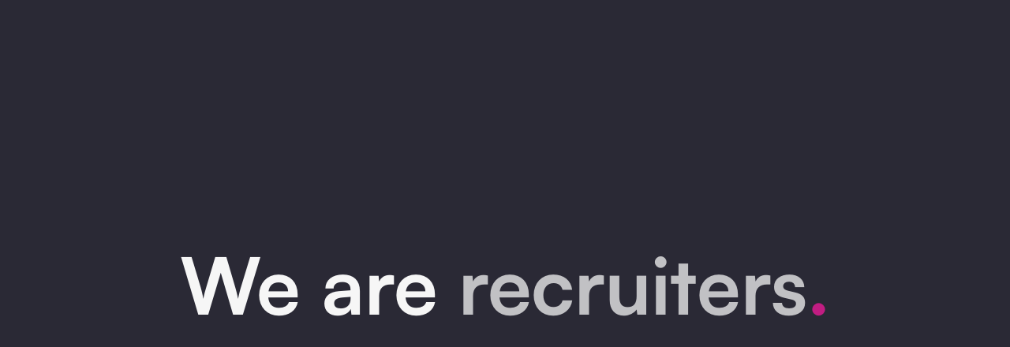

--- FILE ---
content_type: text/html; charset=UTF-8
request_url: https://www.siblingrecruitment.com/location/finland/
body_size: 11471
content:
<!doctype html><html lang="en-US"><head><meta charset="UTF-8"><meta http-equiv="X-UA-Compatible" content="IE=edge,chrome=1"><meta name="viewport" content="width=device-width,initial-scale=1.0"><meta name="format-detection" content="telephone=no">  <script>(function(w,d,s,l,i){w[l]=w[l]||[];w[l].push({'gtm.start':
new Date().getTime(),event:'gtm.js'});var f=d.getElementsByTagName(s)[0],j=d.createElement(s),dl=l!='dataLayer'?'&l='+l:'';j.async=true;j.src=
'https://www.googletagmanager.com/gtm.js?id='+i+dl;f.parentNode.insertBefore(j,f);
})(window,document,'script','dataLayer','GTM-PS52B2J');</script>  <meta name='robots' content='index, follow, max-image-preview:large, max-snippet:-1, max-video-preview:-1'><style>img:is([sizes="auto" i],[sizes^="auto," i]){contain-intrinsic-size:3000px 1500px}</style><title>Finland Archives - Sibling Recruitment</title><link rel="canonical" href="https://www.siblingrecruitment.com/location/finland/"><meta property="og:locale" content="en_US"><meta property="og:type" content="article"><meta property="og:title" content="Finland Archives - Sibling Recruitment"><meta property="og:description" content="the country of finland"><meta property="og:url" content="https://www.siblingrecruitment.com/location/finland/"><meta property="og:site_name" content="Sibling Recruitment"><meta name="twitter:card" content="summary_large_image"><script type="application/ld+json" class="yoast-schema-graph">{"@context":"https://schema.org","@graph":[{"@type":"CollectionPage","@id":"https://www.siblingrecruitment.com/location/finland/","url":"https://www.siblingrecruitment.com/location/finland/","name":"Finland Archives - Sibling Recruitment","isPartOf":{"@id":"https://www.siblingrecruitment.com/#website"},"breadcrumb":{"@id":"https://www.siblingrecruitment.com/location/finland/#breadcrumb"},"inLanguage":"en-US"},{"@type":"BreadcrumbList","@id":"https://www.siblingrecruitment.com/location/finland/#breadcrumb","itemListElement":[{"@type":"ListItem","position":1,"name":"Home","item":"https://www.siblingrecruitment.com/"},{"@type":"ListItem","position":2,"name":"Finland"}]},{"@type":"WebSite","@id":"https://www.siblingrecruitment.com/#website","url":"https://www.siblingrecruitment.com/","name":"Sibling Recruitment","description":"","potentialAction":[{"@type":"SearchAction","target":{"@type":"EntryPoint","urlTemplate":"https://www.siblingrecruitment.com/?s={search_term_string}"},"query-input":{"@type":"PropertyValueSpecification","valueRequired":true,"valueName":"search_term_string"}}],"inLanguage":"en-US"}]}</script><link rel="alternate" type="application/rss+xml" title="Sibling Recruitment &raquo; Finland Location Feed" href="https://www.siblingrecruitment.com/location/finland/feed/"><style id='classic-theme-styles-inline-css' type='text/css'>.wp-block-button__link{color:#fff;background-color:#32373c;border-radius:9999px;box-shadow:none;text-decoration:none;padding:calc(.667em + 2px) calc(1.333em + 2px);font-size:1.125em}.wp-block-file__button{background:#32373c;color:#fff;text-decoration:none}</style><style id='global-styles-inline-css' type='text/css'>:root{--wp--preset--aspect-ratio--square:1;--wp--preset--aspect-ratio--4-3:4/3;--wp--preset--aspect-ratio--3-4:3/4;--wp--preset--aspect-ratio--3-2:3/2;--wp--preset--aspect-ratio--2-3:2/3;--wp--preset--aspect-ratio--16-9:16/9;--wp--preset--aspect-ratio--9-16:9/16;--wp--preset--color--black:#000000;--wp--preset--color--cyan-bluish-gray:#abb8c3;--wp--preset--color--white:#ffffff;--wp--preset--color--pale-pink:#f78da7;--wp--preset--color--vivid-red:#cf2e2e;--wp--preset--color--luminous-vivid-orange:#ff6900;--wp--preset--color--luminous-vivid-amber:#fcb900;--wp--preset--color--light-green-cyan:#7bdcb5;--wp--preset--color--vivid-green-cyan:#00d084;--wp--preset--color--pale-cyan-blue:#8ed1fc;--wp--preset--color--vivid-cyan-blue:#0693e3;--wp--preset--color--vivid-purple:#9b51e0;--wp--preset--gradient--vivid-cyan-blue-to-vivid-purple:linear-gradient(135deg,rgba(6,147,227,1) 0%,rgb(155,81,224) 100%);--wp--preset--gradient--light-green-cyan-to-vivid-green-cyan:linear-gradient(135deg,rgb(122,220,180) 0%,rgb(0,208,130) 100%);--wp--preset--gradient--luminous-vivid-amber-to-luminous-vivid-orange:linear-gradient(135deg,rgba(252,185,0,1) 0%,rgba(255,105,0,1) 100%);--wp--preset--gradient--luminous-vivid-orange-to-vivid-red:linear-gradient(135deg,rgba(255,105,0,1) 0%,rgb(207,46,46) 100%);--wp--preset--gradient--very-light-gray-to-cyan-bluish-gray:linear-gradient(135deg,rgb(238,238,238) 0%,rgb(169,184,195) 100%);--wp--preset--gradient--cool-to-warm-spectrum:linear-gradient(135deg,rgb(74,234,220) 0%,rgb(151,120,209) 20%,rgb(207,42,186) 40%,rgb(238,44,130) 60%,rgb(251,105,98) 80%,rgb(254,248,76) 100%);--wp--preset--gradient--blush-light-purple:linear-gradient(135deg,rgb(255,206,236) 0%,rgb(152,150,240) 100%);--wp--preset--gradient--blush-bordeaux:linear-gradient(135deg,rgb(254,205,165) 0%,rgb(254,45,45) 50%,rgb(107,0,62) 100%);--wp--preset--gradient--luminous-dusk:linear-gradient(135deg,rgb(255,203,112) 0%,rgb(199,81,192) 50%,rgb(65,88,208) 100%);--wp--preset--gradient--pale-ocean:linear-gradient(135deg,rgb(255,245,203) 0%,rgb(182,227,212) 50%,rgb(51,167,181) 100%);--wp--preset--gradient--electric-grass:linear-gradient(135deg,rgb(202,248,128) 0%,rgb(113,206,126) 100%);--wp--preset--gradient--midnight:linear-gradient(135deg,rgb(2,3,129) 0%,rgb(40,116,252) 100%);--wp--preset--font-size--small:13px;--wp--preset--font-size--medium:20px;--wp--preset--font-size--large:36px;--wp--preset--font-size--x-large:42px;--wp--preset--spacing--20:0.44rem;--wp--preset--spacing--30:0.67rem;--wp--preset--spacing--40:1rem;--wp--preset--spacing--50:1.5rem;--wp--preset--spacing--60:2.25rem;--wp--preset--spacing--70:3.38rem;--wp--preset--spacing--80:5.06rem;--wp--preset--shadow--natural:6px 6px 9px rgba(0,0,0,0.2);--wp--preset--shadow--deep:12px 12px 50px rgba(0,0,0,0.4);--wp--preset--shadow--sharp:6px 6px 0px rgba(0,0,0,0.2);--wp--preset--shadow--outlined:6px 6px 0px -3px rgba(255,255,255,1),6px 6px rgba(0,0,0,1);--wp--preset--shadow--crisp:6px 6px 0px rgba(0,0,0,1)}:where(.is-layout-flex){gap:0.5em}:where(.is-layout-grid){gap:0.5em}body .is-layout-flex{display:flex}.is-layout-flex{flex-wrap:wrap;align-items:center}.is-layout-flex >:is(*,div){margin:0}body .is-layout-grid{display:grid}.is-layout-grid >:is(*,div){margin:0}:where(.wp-block-columns.is-layout-flex){gap:2em}:where(.wp-block-columns.is-layout-grid){gap:2em}:where(.wp-block-post-template.is-layout-flex){gap:1.25em}:where(.wp-block-post-template.is-layout-grid){gap:1.25em}.has-black-color{color:var(--wp--preset--color--black) !important}.has-cyan-bluish-gray-color{color:var(--wp--preset--color--cyan-bluish-gray) !important}.has-white-color{color:var(--wp--preset--color--white) !important}.has-pale-pink-color{color:var(--wp--preset--color--pale-pink) !important}.has-vivid-red-color{color:var(--wp--preset--color--vivid-red) !important}.has-luminous-vivid-orange-color{color:var(--wp--preset--color--luminous-vivid-orange) !important}.has-luminous-vivid-amber-color{color:var(--wp--preset--color--luminous-vivid-amber) !important}.has-light-green-cyan-color{color:var(--wp--preset--color--light-green-cyan) !important}.has-vivid-green-cyan-color{color:var(--wp--preset--color--vivid-green-cyan) !important}.has-pale-cyan-blue-color{color:var(--wp--preset--color--pale-cyan-blue) !important}.has-vivid-cyan-blue-color{color:var(--wp--preset--color--vivid-cyan-blue) !important}.has-vivid-purple-color{color:var(--wp--preset--color--vivid-purple) !important}.has-black-background-color{background-color:var(--wp--preset--color--black) !important}.has-cyan-bluish-gray-background-color{background-color:var(--wp--preset--color--cyan-bluish-gray) !important}.has-white-background-color{background-color:var(--wp--preset--color--white) !important}.has-pale-pink-background-color{background-color:var(--wp--preset--color--pale-pink) !important}.has-vivid-red-background-color{background-color:var(--wp--preset--color--vivid-red) !important}.has-luminous-vivid-orange-background-color{background-color:var(--wp--preset--color--luminous-vivid-orange) !important}.has-luminous-vivid-amber-background-color{background-color:var(--wp--preset--color--luminous-vivid-amber) !important}.has-light-green-cyan-background-color{background-color:var(--wp--preset--color--light-green-cyan) !important}.has-vivid-green-cyan-background-color{background-color:var(--wp--preset--color--vivid-green-cyan) !important}.has-pale-cyan-blue-background-color{background-color:var(--wp--preset--color--pale-cyan-blue) !important}.has-vivid-cyan-blue-background-color{background-color:var(--wp--preset--color--vivid-cyan-blue) !important}.has-vivid-purple-background-color{background-color:var(--wp--preset--color--vivid-purple) !important}.has-black-border-color{border-color:var(--wp--preset--color--black) !important}.has-cyan-bluish-gray-border-color{border-color:var(--wp--preset--color--cyan-bluish-gray) !important}.has-white-border-color{border-color:var(--wp--preset--color--white) !important}.has-pale-pink-border-color{border-color:var(--wp--preset--color--pale-pink) !important}.has-vivid-red-border-color{border-color:var(--wp--preset--color--vivid-red) !important}.has-luminous-vivid-orange-border-color{border-color:var(--wp--preset--color--luminous-vivid-orange) !important}.has-luminous-vivid-amber-border-color{border-color:var(--wp--preset--color--luminous-vivid-amber) !important}.has-light-green-cyan-border-color{border-color:var(--wp--preset--color--light-green-cyan) !important}.has-vivid-green-cyan-border-color{border-color:var(--wp--preset--color--vivid-green-cyan) !important}.has-pale-cyan-blue-border-color{border-color:var(--wp--preset--color--pale-cyan-blue) !important}.has-vivid-cyan-blue-border-color{border-color:var(--wp--preset--color--vivid-cyan-blue) !important}.has-vivid-purple-border-color{border-color:var(--wp--preset--color--vivid-purple) !important}.has-vivid-cyan-blue-to-vivid-purple-gradient-background{background:var(--wp--preset--gradient--vivid-cyan-blue-to-vivid-purple) !important}.has-light-green-cyan-to-vivid-green-cyan-gradient-background{background:var(--wp--preset--gradient--light-green-cyan-to-vivid-green-cyan) !important}.has-luminous-vivid-amber-to-luminous-vivid-orange-gradient-background{background:var(--wp--preset--gradient--luminous-vivid-amber-to-luminous-vivid-orange) !important}.has-luminous-vivid-orange-to-vivid-red-gradient-background{background:var(--wp--preset--gradient--luminous-vivid-orange-to-vivid-red) !important}.has-very-light-gray-to-cyan-bluish-gray-gradient-background{background:var(--wp--preset--gradient--very-light-gray-to-cyan-bluish-gray) !important}.has-cool-to-warm-spectrum-gradient-background{background:var(--wp--preset--gradient--cool-to-warm-spectrum) !important}.has-blush-light-purple-gradient-background{background:var(--wp--preset--gradient--blush-light-purple) !important}.has-blush-bordeaux-gradient-background{background:var(--wp--preset--gradient--blush-bordeaux) !important}.has-luminous-dusk-gradient-background{background:var(--wp--preset--gradient--luminous-dusk) !important}.has-pale-ocean-gradient-background{background:var(--wp--preset--gradient--pale-ocean) !important}.has-electric-grass-gradient-background{background:var(--wp--preset--gradient--electric-grass) !important}.has-midnight-gradient-background{background:var(--wp--preset--gradient--midnight) !important}.has-small-font-size{font-size:var(--wp--preset--font-size--small) !important}.has-medium-font-size{font-size:var(--wp--preset--font-size--medium) !important}.has-large-font-size{font-size:var(--wp--preset--font-size--large) !important}.has-x-large-font-size{font-size:var(--wp--preset--font-size--x-large) !important}:where(.wp-block-post-template.is-layout-flex){gap:1.25em}:where(.wp-block-post-template.is-layout-grid){gap:1.25em}:where(.wp-block-columns.is-layout-flex){gap:2em}:where(.wp-block-columns.is-layout-grid){gap:2em}:root:where(.wp-block-pullquote){font-size:1.5em;line-height:1.6}</style><link rel='stylesheet' id='contact-form-7-css' href='https://www.siblingrecruitment.com/wp-content/plugins/contact-form-7/includes/css/styles.css?ver=6.1.4' type='text/css' media='all'><link rel='stylesheet' id='style-css' href='https://www.siblingrecruitment.com/wp-content/themes/framework/assets/css/style.css?ver=18acd61c6d9cbe5d99d0b94dc9951896' type='text/css' media='all'><script type="text/javascript" defer src="https://www.siblingrecruitment.com/wp-content/themes/framework/assets/js/manifest.js?ver=c35d99691f458f19245880bd477f4249" id="manifest-js"></script><script type="text/javascript" defer src="https://www.siblingrecruitment.com/wp-content/themes/framework/assets/js/vendor.js?ver=f64f5454454097c281a0811936afe77a" id="vendor-js"></script><script type="text/javascript" id="app-js-extra">
var local_app = {"google_maps_api_key":"","api_base_url":"https:\/\/www.siblingrecruitment.com\/wp-json\/api\/v1\/","theme_path":"https:\/\/www.siblingrecruitment.com\/wp-content\/themes\/framework","env":"production","google_tag_manager_key":"GTM-PS52B2J"};
</script><script type="text/javascript" defer src="https://www.siblingrecruitment.com/wp-content/themes/framework/assets/js/app.js?ver=65c8b98b7fcecec9940a1aac1783e04a" id="app-js"></script><link rel="https://api.w.org/" href="https://www.siblingrecruitment.com/wp-json/"><link rel="EditURI" type="application/rsd+xml" title="RSD" href="https://www.siblingrecruitment.com/xmlrpc.php?rsd"><link rel="icon" href="https://www.siblingrecruitment.com/wp-content/uploads/2022/09/cropped-favicon-32x32.png" sizes="32x32"><link rel="icon" href="https://www.siblingrecruitment.com/wp-content/uploads/2022/09/cropped-favicon-192x192.png" sizes="192x192"><link rel="apple-touch-icon" href="https://www.siblingrecruitment.com/wp-content/uploads/2022/09/cropped-favicon-180x180.png"><meta name="msapplication-TileImage" content="https://www.siblingrecruitment.com/wp-content/uploads/2022/09/cropped-favicon-270x270.png"></head><body class="bg-offWhite text-black-light" data-barba="wrapper"><section class="site-preloader bg-black-light fixed z-[50] inset-0 w-full h-full flex items-center justify-center"> <div class="container text-center"> <p class="site-preloader__heading heading-lg text-offWhite xl:translate-x-[231px] xl-max:translate-y-[80px]"> We are <br class="xl:hidden"> <span class="relative"> <span class="site-preloader__word absolute left-0 inset-y-0 opacity-0 xl-max:w-full">SIBLING<span class="text-pink">.</span></span> <span class="site-preloader__word absolute left-0 inset-y-0 opacity-0 xl-max:w-full">experts<span class="text-pink">.</span></span> <span class="site-preloader__word opacity-0 xl-max:w-full">recruiters<span class="text-pink">.</span></span> </span> </p> </div></section><section class="site-routePreloader bg-black-light fixed z-[50] inset-0 w-full h-full flex items-end justify-end opacity-0 invisible"> <div class="global-loader mb-20 mr-20 lg:mr-40 lg:mb-40"> <div></div> <div></div> <div></div> <div></div> </div></section><section class="site-cookieBanner py-40 opacity-0 invisible bg-black-light fixed z-40 bottom-0 inset-x-0"> <div class="container"> <div class="row xl:flex items-center justify-between"> <div class="column wysiwyg text-white xl-max:mb-50"><p>This site uses cookies&#8230; just like every other site you visit! You can read our Cookie Policy if you like 🙂</p></div> <div class="column"> <div class="flex items-center space-x-30 lg:space-x-35 xl:space-x-40"> <button class="btn-circleText site-cookieBanner__reject btn-circleText btn-circleText--dark uppercase"
aria-label="Decline"> <div class="flex my-30 space-x-10"> <div class="btn-circleText inline-flex items-center justify-center"> <p class="copy-btn-lg mr-15 z-10">Decline</p> <span class="btn-circleText__circle bg-pink hover:bg-pink-dark w-[7px] h-[7px] rounded-full"></span> </div> </div></button> <div> <button class="btn-block site-cookieBanner__accept min-w-[170px] btn-block btn-block--light"
aria-label="Accept"> <div class="btn-block__inner"> <span class="btn-block__text">Accept</span> <span class="btn-block__pink"></span> <span class="btn-block__black"></span> </div></button> </div> </div> </div> </div> </div></section><div data-barba="container" class="archive tax-location term-finland term-4 wp-theme-framework">  <noscript><iframe src="https://www.googletagmanager.com/ns.html?id=GTM-PS52B2J" height="0" width="0" style="display:none;visibility:hidden"></iframe></noscript> <header class="site-header fixed top-0 inset-x-0 flex items-center z-30 py-10 lg:py-15 xl:py-20 "> <div class="site-header__gradient absolute inset-0 opacity-0 invisible"> <div class="site-header__gradient__block h-full absolute top-0 inset-x-0"></div> <div class="site-header__gradient__fade h-[40%] absolute top-full inset-x-0 bg-gradient-to-b"></div> </div> <div class="container"> <div class="row flex justify-between items-center relative z-10"> <div class="column"> <a href="https://www.siblingrecruitment.com" aria-label="Home"> <i class='inline-block align-middle default-transition site-header__logo w-80'><svg width="121" height="27" fill="none" xmlns="http://www.w3.org/2000/svg"><g clip-path="url(#a)" fill="currentColor"><path d="M92.293 26.603S79.728 13.136 73.582 6.545v18.97h-2.683V0l18.74 19.926V.874h2.654v25.729ZM119.926 5.803l-1.893 1.816c-.127-.163-.244-.306-.354-.451-1.145-1.517-2.523-2.752-4.287-3.468a9.523 9.523 0 0 0-6.93-.12 9.765 9.765 0 0 0-5.24 4.629c-3.563 6.605.457 13.854 7.138 15.131 3.561.357 6.47-.837 8.627-3.802a6.191 6.191 0 0 0 1.141-3.454v-.403H111.011v-2.499h9.985v1.598a12.856 12.856 0 0 1-.477 3.334c-.862 2.914-2.708 4.99-5.29 6.402-5.34 2.923-11.937 1.32-15.58-3.778-5.378-7.53-1.317-18.07 7.484-19.97 5.189-1.12 9.427.676 12.724 4.878.027.051.05.103.069.157ZM29.188.875h.203c1.775.026 3.552.026 5.324.103a7.967 7.967 0 0 1 3.136.82c1.909.922 2.942 2.483 3.216 4.594.13.908.096 1.832-.1 2.728a5.177 5.177 0 0 1-1.725 2.877l-.388.335c.142.066.242.123.347.16 2.301.83 3.57 2.54 4.029 4.934.167.92.156 1.866-.032 2.783a5.886 5.886 0 0 1-1.065 2.468 5.733 5.733 0 0 1-2.039 1.714 8.915 8.915 0 0 1-3.916 1.068c-2.239.08-4.441.055-6.686.055h-.302L29.188.875Zm2.663 22.119h.216c1.344-.025 2.683 0 4.022-.078a6.08 6.08 0 0 0 2.526-.706c.985-.529 1.667-1.321 1.893-2.44a6.725 6.725 0 0 0 .119-1.882c-.117-1.385-.83-2.39-2.06-3.007a6.766 6.766 0 0 0-1.969-.612c-1.523-.249-3.065-.167-4.591-.183h-.164l.008 8.908Zm0-11.294c.97 0 1.691.015 2.556-.018a7.965 7.965 0 0 0 1.868-.372 2.91 2.91 0 0 0 1.322-.848c.358-.4.601-.893.705-1.424a6.709 6.709 0 0 0 .1-2.514c-.204-1.5-.986-2.44-2.425-2.811-1.316-.344-2.663-.278-4.01-.282h-.116V11.7ZM14.132 4.286l-2.075 1.367c-.226-.326-.431-.625-.647-.92-1.294-1.81-3.498-2.067-5.103-1.444-.71.26-1.325.739-1.759 1.37a3.796 3.796 0 0 0-.667 2.152c-.015.39.055.777.204 1.136.15.358.374.679.659.938.485.447 1.02.834 1.593 1.154.88.477 1.814.856 2.716 1.294.839.41 1.675.826 2.497 1.272.391.223.764.48 1.113.767 1.544 1.221 2.299 2.83 2.342 4.832a7.626 7.626 0 0 1-1.534 4.8 7.356 7.356 0 0 1-4.162 2.729c-3.882.949-8.13-.962-9.29-5.847a2.651 2.651 0 0 1-.03-.295l2.54-.733c.052.22.093.394.14.574.485 1.79 1.48 3.135 3.25 3.743 2.69.929 5.72-.784 6.31-3.586.363-1.726-.066-3.234-1.51-4.309a13.791 13.791 0 0 0-2.05-1.217c-1.035-.522-2.112-.956-3.145-1.482a16.044 16.044 0 0 1-2.04-1.241C.277 9.04.681 4.385 3.165 2.188 5.995-.317 11.341-.43 13.923 3.877c.084.125.135.255.209.409ZM51.221 23.016h6.615v2.499h-9.192L48.642.87h2.577l.002 22.145ZM22.984.871h-2.648v24.646h2.648V.87ZM64.504 25.512V.872h-2.599v24.64h2.599Z"/></g><defs><clipPath id="a"><path fill="currentColor" transform="rotate(90 60.5 60.5)" d="M0 0h26.603v121H0z"/></clipPath></defs></svg></i> </a> </div> <div class="column flex items-center"> <div class="xl-max:hidden"> <nav class="site-mainMenu flex justify-between z-10"> <ul class="site-mainMenu__list flex space-x-40"> <li class="site-mainMenu__item btn-text hover:text-pink"> <a class="site-mainMenu__link " href="https://www.siblingrecruitment.com/about/" > About </a> </li> <li class="site-mainMenu__item btn-text hover:text-pink"> <a class="site-mainMenu__link " href="https://www.siblingrecruitment.com/services/" > Services </a> </li> <li class="site-mainMenu__item btn-text hover:text-pink"> <a class="site-mainMenu__link " href="https://www.siblingrecruitment.com/how-we-work/" > How we work </a> </li> <li class="site-mainMenu__item btn-text hover:text-pink"> <a class="site-mainMenu__link " href="https://www.siblingrecruitment.com/jobs-available/" > Jobs </a> </li> <li class="site-mainMenu__item btn-text hover:text-pink"> <a class="site-mainMenu__link " href="https://www.siblingrecruitment.com/join-us/" > Join us </a> </li> </ul> </nav> </div> <div class="xl-max:hidden ml-80"> <a class="btn-block btn-block" href="https://www.siblingrecruitment.com/contact/" aria-label="Contact"> <div class="btn-block__inner"> <span class="btn-block__text">Contact</span> <span class="btn-block__pink"></span> <span class="btn-block__black"></span> </div></a> </div> <div class="site-btnMenu group h-35 mt-15"> <div class="flex space-x-5 xl:hidden group-hover:rotate-45 default-transition relative"> <span class="site-btnMenu__circle h-[8px] w-[8px] rounded-full bg-white group-hover:bg-pink default-transition"></span> <span class="h-[8px] w-[8px] rounded-full bg-pink"></span> <span class="site-btnMenu__circle h-[8px] w-[8px] rounded-full bg-white group-hover:bg-pink default-transition"></span> </div> <div class="flex space-x-5 xl:hidden group-hover:-rotate-45 default-transition absolute -mt-[8px]"> <span class="site-btnMenu__circle h-[8px] w-[8px] rounded-full bg-white group-hover:bg-pink default-transition"></span> <span class="h-[8px] w-[8px] rounded-full bg-pink"></span> <span class="site-btnMenu__circle h-[8px] w-[8px] rounded-full bg-white group-hover:bg-pink default-transition"></span> </div></div> </div> </div> <div class="flex flex-col content-between opacity-0 invisible xl:hidden site-mobileMainMenu xl-max:bg-black-light fixed inset-0 z-1 px-[20px] pt-[130px] min-h-screen"> <div class="xl:hidden xl:invisible"> <nav class="site-mobileMenu flex justify-between z-10"> <ul class="site-mobileMenu__list space-y-30 w-full"> <li class="site-mobileMenu__item text-white hover:text-pink default-transition "> <a class="flex justify-between items-center" href="https://www.siblingrecruitment.com/about/" > <span class="heading-xs font-bold">About</span> <i class='inline-block align-middle w-[8px]'><svg fill="none" xmlns="http://www.w3.org/2000/svg" viewBox="0 0 16 26"> <path d="m13 13 1.768 1.768a2.5 2.5 0 0 0 0-3.536L13 13ZM4.768 1.232a2.5 2.5 0 0 0-3.536 3.536l3.536-3.536Zm-3.536 20a2.5 2.5 0 0 0 3.536 3.536l-3.536-3.536Zm13.536-10-10-10-3.536 3.536 10 10 3.536-3.536Zm-3.536 0-10 10 3.536 3.536 10-10-3.536-3.536Z" fill="#F6199E"/></svg></i> </a> </li> <li class="site-mobileMenu__item text-white hover:text-pink default-transition "> <a class="flex justify-between items-center" href="https://www.siblingrecruitment.com/services/" > <span class="heading-xs font-bold">Services</span> <i class='inline-block align-middle w-[8px]'><svg fill="none" xmlns="http://www.w3.org/2000/svg" viewBox="0 0 16 26"> <path d="m13 13 1.768 1.768a2.5 2.5 0 0 0 0-3.536L13 13ZM4.768 1.232a2.5 2.5 0 0 0-3.536 3.536l3.536-3.536Zm-3.536 20a2.5 2.5 0 0 0 3.536 3.536l-3.536-3.536Zm13.536-10-10-10-3.536 3.536 10 10 3.536-3.536Zm-3.536 0-10 10 3.536 3.536 10-10-3.536-3.536Z" fill="#F6199E"/></svg></i> </a> </li> <li class="site-mobileMenu__item text-white hover:text-pink default-transition "> <a class="flex justify-between items-center" href="https://www.siblingrecruitment.com/how-we-work/" > <span class="heading-xs font-bold">How we work</span> <i class='inline-block align-middle w-[8px]'><svg fill="none" xmlns="http://www.w3.org/2000/svg" viewBox="0 0 16 26"> <path d="m13 13 1.768 1.768a2.5 2.5 0 0 0 0-3.536L13 13ZM4.768 1.232a2.5 2.5 0 0 0-3.536 3.536l3.536-3.536Zm-3.536 20a2.5 2.5 0 0 0 3.536 3.536l-3.536-3.536Zm13.536-10-10-10-3.536 3.536 10 10 3.536-3.536Zm-3.536 0-10 10 3.536 3.536 10-10-3.536-3.536Z" fill="#F6199E"/></svg></i> </a> </li> <li class="site-mobileMenu__item text-white hover:text-pink default-transition "> <a class="flex justify-between items-center" href="https://www.siblingrecruitment.com/jobs-available/" > <span class="heading-xs font-bold">Jobs</span> <i class='inline-block align-middle w-[8px]'><svg fill="none" xmlns="http://www.w3.org/2000/svg" viewBox="0 0 16 26"> <path d="m13 13 1.768 1.768a2.5 2.5 0 0 0 0-3.536L13 13ZM4.768 1.232a2.5 2.5 0 0 0-3.536 3.536l3.536-3.536Zm-3.536 20a2.5 2.5 0 0 0 3.536 3.536l-3.536-3.536Zm13.536-10-10-10-3.536 3.536 10 10 3.536-3.536Zm-3.536 0-10 10 3.536 3.536 10-10-3.536-3.536Z" fill="#F6199E"/></svg></i> </a> </li> <li class="site-mobileMenu__item text-white hover:text-pink default-transition "> <a class="flex justify-between items-center" href="https://www.siblingrecruitment.com/join-us/" > <span class="heading-xs font-bold">Join us</span> <i class='inline-block align-middle w-[8px]'><svg fill="none" xmlns="http://www.w3.org/2000/svg" viewBox="0 0 16 26"> <path d="m13 13 1.768 1.768a2.5 2.5 0 0 0 0-3.536L13 13ZM4.768 1.232a2.5 2.5 0 0 0-3.536 3.536l3.536-3.536Zm-3.536 20a2.5 2.5 0 0 0 3.536 3.536l-3.536-3.536Zm13.536-10-10-10-3.536 3.536 10 10 3.536-3.536Zm-3.536 0-10 10 3.536 3.536 10-10-3.536-3.536Z" fill="#F6199E"/></svg></i> </a> </li> <li class="site-mobileMenu__item text-white hover:text-pink default-transition"> <a class="flex justify-between items-center" href="https://www.siblingrecruitment.com/contact/" aria-label="Contact" > <span class="heading-xs font-bold">Contact</span> <i class='inline-block align-middle w-[8px]'><svg fill="none" xmlns="http://www.w3.org/2000/svg" viewBox="0 0 16 26"> <path d="m13 13 1.768 1.768a2.5 2.5 0 0 0 0-3.536L13 13ZM4.768 1.232a2.5 2.5 0 0 0-3.536 3.536l3.536-3.536Zm-3.536 20a2.5 2.5 0 0 0 3.536 3.536l-3.536-3.536Zm13.536-10-10-10-3.536 3.536 10 10 3.536-3.536Zm-3.536 0-10 10 3.536 3.536 10-10-3.536-3.536Z" fill="#F6199E"/></svg></i> </a> </li> </ul> </nav> </div> <div class="row"> <div class="column mt-80 text-white xl:hidden mb-30"> <ul class="flex space-x-25"> <li class="text-offWhite hover:text-pink default-transition"> <a href="https://www.linkedin.com/company/sibling-recruitment/" target="_blank" rel="noopener noreferrer" aria-label="LinkedIn" class="btn-round-social"> <i class='inline-block align-middle w-[14px]'><svg fill="none" xmlns="http://www.w3.org/2000/svg" viewBox="0 0 15 15"> <path fill-rule="evenodd" clip-rule="evenodd" d="M5.373 5.044h2.655v1.322c.382-.76 1.363-1.443 2.836-1.443 2.824 0 3.495 1.513 3.495 4.291v5.145h-2.86V9.847c0-1.582-.382-2.474-1.356-2.474-1.35 0-1.91.961-1.91 2.473v4.513h-2.86V5.044ZM.47 14.237h2.86V4.923H.47v9.314ZM3.739 1.885A1.808 1.808 0 0 1 3.2 3.173a1.851 1.851 0 0 1-2.6 0 1.821 1.821 0 0 1-.538-1.288C.063 1.401.256.938.6.596a1.846 1.846 0 0 1 2.6 0c.344.342.538.805.538 1.29Z" fill="currentColor"/></svg></i> </a> </li> <li class="text-offWhite hover:text-pink default-transition"> <a href="https://www.instagram.com/sibling_rec/" target="_blank" rel="noopener noreferrer" aria-label="Instagram" class="btn-round-social"> <i class='inline-block align-middle w-[14px]'><svg width="15" height="15" fill="none" xmlns="http://www.w3.org/2000/svg"><path fill-rule="evenodd" clip-rule="evenodd" d="M4.842.105C5.604.07 5.847.063 7.789.063c1.941 0 2.185.008 2.946.042.762.035 1.282.156 1.737.332.476.18.908.462 1.265.826.364.357.645.788.824 1.265.177.455.298.975.333 1.735.035.764.043 1.007.043 2.948s-.008 2.184-.043 2.947c-.034.76-.156 1.28-.333 1.735-.179.477-.46.909-.824 1.266-.357.364-.79.645-1.265.824-.455.177-.975.298-1.736.333-.762.035-1.006.043-2.947.043-1.942 0-2.185-.009-2.947-.043-.76-.035-1.28-.156-1.735-.333-.477-.18-.91-.46-1.267-.824a3.504 3.504 0 0 1-.824-1.266c-.177-.455-.297-.974-.332-1.735C.648 9.395.64 9.152.64 7.211c0-1.942.008-2.185.043-2.947.034-.761.155-1.281.332-1.736.18-.477.461-.909.825-1.266A3.504 3.504 0 0 1 3.106.437C3.561.261 4.081.14 4.841.105Zm5.835 1.287c-.754-.034-.98-.042-2.888-.042-1.909 0-2.135.008-2.889.042-.697.032-1.075.148-1.327.246a2.22 2.22 0 0 0-.822.534c-.238.231-.42.512-.535.823-.098.252-.214.63-.246 1.327-.034.754-.041.98-.041 2.889 0 1.908.007 2.134.041 2.888.032.697.148 1.076.246 1.328.115.31.297.591.535.822.23.237.512.42.822.534.252.098.63.214 1.327.246.754.035.98.042 2.889.042 1.909 0 2.134-.007 2.888-.042.697-.032 1.076-.148 1.328-.246a2.22 2.22 0 0 0 .822-.534c.237-.23.42-.512.534-.822.098-.252.214-.63.246-1.328.035-.754.042-.98.042-2.888 0-1.909-.007-2.135-.042-2.889-.031-.697-.148-1.075-.246-1.327a2.22 2.22 0 0 0-.534-.823 2.218 2.218 0 0 0-.822-.534c-.252-.098-.63-.214-1.328-.246ZM6.876 9.414a2.384 2.384 0 1 0 1.716-4.448 2.385 2.385 0 0 0-1.716 4.448ZM5.19 4.613a3.674 3.674 0 1 1 5.196 5.196A3.674 3.674 0 0 1 5.19 4.613Zm7.087-.53a.87.87 0 1 0-1.193-1.264.87.87 0 0 0 1.193 1.265Z" fill="currentColor"/></svg></i> </a> </li> </ul> </div> <div class="site-legalMenu column list-none space-x-15"> <ul id="menu-legal" class="site-legalMenu__item inline-flex"><li id="menu-item-495" class="menu-item menu-item-type-post_type menu-item-object-page menu-item-495 copy-xs text-grey list-none"><a href="https://www.siblingrecruitment.com/legal/" class="mr-30">Privacy policy</a></li><li id="menu-item-496" class="menu-item menu-item-type-post_type menu-item-object-page menu-item-496 copy-xs text-grey list-none"><a href="https://www.siblingrecruitment.com/legal/" class="mr-30">Terms of use</a></li></ul> </div> </div> </div> </div></header><main class="overflow-hidden"> <footer class="site-footer"> <div class="bg-black-light pt-80 lg:pt-100 xl:pt-120 pb-60 xl:pb-50"> <div class="container"> <div class="row lg:flex"> <div class="column lg:w-5/12"> <a href="/" aria-label="Home"> <i class='inline-block align-middle text-offWhite lg-max:mb-65'><svg width="220" height="50" fill="none" xmlns="http://www.w3.org/2000/svg"><path d="M167.062 49.29s-22.741-24.805-33.865-36.946v34.942h-4.856V.289l33.916 36.701V1.9h4.805v47.39ZM217.076 10.979l-3.428 3.345c-.23-.3-.441-.564-.64-.831-2.072-2.794-4.567-5.069-7.76-6.387a16.953 16.953 0 0 0-12.541-.22c-4.064 1.532-7.441 4.567-9.486 8.525-6.448 12.165.828 25.518 12.921 27.87 6.444.656 11.71-1.541 15.613-7.003a11.538 11.538 0 0 0 2.065-6.363v-.742h-12.881v-4.602h18.073v2.944a24.137 24.137 0 0 1-.863 6.139c-1.561 5.369-4.903 9.192-9.575 11.792-9.665 5.385-21.605 2.433-28.198-6.959-9.735-13.868-2.385-33.283 13.545-36.782 9.391-2.064 17.061 1.245 23.03 8.986.047.093.089.189.125.288ZM52.848 1.898h.367c3.213.05 6.43.05 9.638.191 1.97.101 3.9.614 5.675 1.508 3.455 1.7 5.325 4.574 5.82 8.463a14.396 14.396 0 0 1-.18 5.024 9.566 9.566 0 0 1-3.122 5.3l-.703.616c.258.122.438.227.629.296 4.165 1.53 6.46 4.68 7.291 9.087a13.72 13.72 0 0 1-.058 5.126 10.94 10.94 0 0 1-1.926 4.546 10.424 10.424 0 0 1-3.691 3.158 15.92 15.92 0 0 1-7.089 1.967c-4.051.146-8.037.101-12.1.101h-.547l-.004-45.383Zm4.821 40.74h.39c2.432-.044 4.856 0 7.28-.141a10.86 10.86 0 0 0 4.571-1.302c1.784-.973 3.017-2.433 3.427-4.493.231-1.139.304-2.306.215-3.467-.21-2.55-1.503-4.404-3.728-5.539a12.095 12.095 0 0 0-3.564-1.127c-2.755-.459-5.546-.308-8.31-.337h-.297l.016 16.407Zm0-20.801c1.757 0 3.06.028 4.626-.033a14.2 14.2 0 0 0 3.38-.685 5.259 5.259 0 0 0 2.394-1.563 5.568 5.568 0 0 0 1.275-2.622 12.57 12.57 0 0 0 .18-4.63c-.367-2.762-1.784-4.493-4.388-5.179-2.38-.632-4.82-.51-7.256-.519h-.21v15.23ZM25.598 8.183l-3.755 2.518c-.41-.6-.78-1.151-1.171-1.695-2.342-3.333-6.332-3.807-9.236-2.66A6.671 6.671 0 0 0 8.253 8.87a7.08 7.08 0 0 0-1.208 3.965c-.027.717.1 1.431.37 2.092.269.66.676 1.25 1.191 1.728a15.102 15.102 0 0 0 2.885 2.125c1.593.88 3.283 1.577 4.914 2.384 1.519.754 3.033 1.52 4.52 2.344.709.41 1.383.883 2.015 1.411 2.794 2.25 4.16 5.215 4.239 8.9a14.218 14.218 0 0 1-2.777 8.842c-1.878 2.527-4.539 4.303-7.532 5.027C9.844 49.434 2.154 45.914.054 36.917A4.974 4.974 0 0 1 0 36.373l4.599-1.35c.093.405.167.726.253 1.058.879 3.297 2.678 5.774 5.883 6.894 4.867 1.71 10.352-1.444 11.421-6.606.656-3.179-.12-5.956-2.732-7.935a24.864 24.864 0 0 0-3.712-2.243c-1.874-.96-3.822-1.76-5.692-2.729a28.948 28.948 0 0 1-3.692-2.287C.522 16.942 1.252 8.365 5.749 4.32 10.87-.296 20.547-.502 25.22 7.429c.152.231.246.47.379.754ZM92.724 42.683h11.971v4.603H88.059l-.004-45.391h4.665l.004 40.788ZM41.621 1.895h-4.793V47.29h4.793V1.895ZM116.766 47.282V1.895h-4.704v45.387h4.704Z" fill="#F6F6F6"/></svg></i> </a> </div> <div class="column lg:w-4/12 mb-90"> <div class="mb-70"> <h6 class="text-pink copy-xs mb-40">EXPLORE</h6> <div class="site-footerMenu list-none columns-2"> <ul id="menu-footer" class="site-footerMenu__item lg:mr-35 xl:mr-20 space-y-15 flex flex-col flex-wrap"><li id="menu-item-470" class="menu-item menu-item-type-post_type menu-item-object-page menu-item-470 mt-15"><a href="https://www.siblingrecruitment.com/about/" class="text-offWhite font-bold hover:text-pink default-transition">About</a></li><li id="menu-item-469" class="menu-item menu-item-type-post_type menu-item-object-page menu-item-469 mt-15"><a href="https://www.siblingrecruitment.com/services/" class="text-offWhite font-bold hover:text-pink default-transition">Services</a></li><li id="menu-item-468" class="menu-item menu-item-type-post_type menu-item-object-page menu-item-468 mt-15"><a href="https://www.siblingrecruitment.com/how-we-work/" class="text-offWhite font-bold hover:text-pink default-transition">How we work</a></li><li id="menu-item-467" class="menu-item menu-item-type-post_type menu-item-object-page menu-item-467 mt-15"><a href="https://www.siblingrecruitment.com/jobs-available/" class="text-offWhite font-bold hover:text-pink default-transition">Jobs</a></li><li id="menu-item-466" class="menu-item menu-item-type-post_type menu-item-object-page menu-item-466 mt-15"><a href="https://www.siblingrecruitment.com/join-us/" class="text-offWhite font-bold hover:text-pink default-transition">Join us</a></li><li id="menu-item-465" class="menu-item menu-item-type-post_type menu-item-object-page menu-item-465 mt-15"><a href="https://www.siblingrecruitment.com/contact/" class="text-offWhite font-bold hover:text-pink default-transition">Contact</a></li></ul></div> </div>  <h6 class="text-pink copy-xs mb-40">SOCIAL MEDIA</h6> <ul class="flex space-x-25"> <li class="text-offWhite hover:text-pink default-transition"> <a href="https://www.linkedin.com/company/sibling-recruitment/" target="_blank" rel="noopener noreferrer" aria-label="LinkedIn" class="btn-round-social"> <i class='inline-block align-middle w-[14px]'><svg fill="none" xmlns="http://www.w3.org/2000/svg" viewBox="0 0 15 15"> <path fill-rule="evenodd" clip-rule="evenodd" d="M5.373 5.044h2.655v1.322c.382-.76 1.363-1.443 2.836-1.443 2.824 0 3.495 1.513 3.495 4.291v5.145h-2.86V9.847c0-1.582-.382-2.474-1.356-2.474-1.35 0-1.91.961-1.91 2.473v4.513h-2.86V5.044ZM.47 14.237h2.86V4.923H.47v9.314ZM3.739 1.885A1.808 1.808 0 0 1 3.2 3.173a1.851 1.851 0 0 1-2.6 0 1.821 1.821 0 0 1-.538-1.288C.063 1.401.256.938.6.596a1.846 1.846 0 0 1 2.6 0c.344.342.538.805.538 1.29Z" fill="currentColor"/></svg></i> </a> </li> <li class="text-offWhite hover:text-pink default-transition"> <a href="https://www.instagram.com/sibling_rec/" target="_blank" rel="noopener noreferrer" aria-label="Instagram" class="btn-round-social"> <i class='inline-block align-middle w-[14px]'><svg width="15" height="15" fill="none" xmlns="http://www.w3.org/2000/svg"><path fill-rule="evenodd" clip-rule="evenodd" d="M4.842.105C5.604.07 5.847.063 7.789.063c1.941 0 2.185.008 2.946.042.762.035 1.282.156 1.737.332.476.18.908.462 1.265.826.364.357.645.788.824 1.265.177.455.298.975.333 1.735.035.764.043 1.007.043 2.948s-.008 2.184-.043 2.947c-.034.76-.156 1.28-.333 1.735-.179.477-.46.909-.824 1.266-.357.364-.79.645-1.265.824-.455.177-.975.298-1.736.333-.762.035-1.006.043-2.947.043-1.942 0-2.185-.009-2.947-.043-.76-.035-1.28-.156-1.735-.333-.477-.18-.91-.46-1.267-.824a3.504 3.504 0 0 1-.824-1.266c-.177-.455-.297-.974-.332-1.735C.648 9.395.64 9.152.64 7.211c0-1.942.008-2.185.043-2.947.034-.761.155-1.281.332-1.736.18-.477.461-.909.825-1.266A3.504 3.504 0 0 1 3.106.437C3.561.261 4.081.14 4.841.105Zm5.835 1.287c-.754-.034-.98-.042-2.888-.042-1.909 0-2.135.008-2.889.042-.697.032-1.075.148-1.327.246a2.22 2.22 0 0 0-.822.534c-.238.231-.42.512-.535.823-.098.252-.214.63-.246 1.327-.034.754-.041.98-.041 2.889 0 1.908.007 2.134.041 2.888.032.697.148 1.076.246 1.328.115.31.297.591.535.822.23.237.512.42.822.534.252.098.63.214 1.327.246.754.035.98.042 2.889.042 1.909 0 2.134-.007 2.888-.042.697-.032 1.076-.148 1.328-.246a2.22 2.22 0 0 0 .822-.534c.237-.23.42-.512.534-.822.098-.252.214-.63.246-1.328.035-.754.042-.98.042-2.888 0-1.909-.007-2.135-.042-2.889-.031-.697-.148-1.075-.246-1.327a2.22 2.22 0 0 0-.534-.823 2.218 2.218 0 0 0-.822-.534c-.252-.098-.63-.214-1.328-.246ZM6.876 9.414a2.384 2.384 0 1 0 1.716-4.448 2.385 2.385 0 0 0-1.716 4.448ZM5.19 4.613a3.674 3.674 0 1 1 5.196 5.196A3.674 3.674 0 0 1 5.19 4.613Zm7.087-.53a.87.87 0 1 0-1.193-1.264.87.87 0 0 0 1.193 1.265Z" fill="currentColor"/></svg></i> </a> </li> </ul> </div> <div class="column lg:w-4/12 xl:w-3/12 lg-max:mb-100"> <h6 class="text-pink copy-xs mb-40">GET IN TOUCH</h6> <p class="copy-sm text-offWhite font-bold">Email:</p> <a class="copy-xs text-offWhite font-normal mb-20" href="mailto:hello@siblingrecruitment.com ">hello@siblingrecruitment.com </a> <p class="copy-sm text-offWhite font-bold">Phone:</p> <a class="copy-xs text-offWhite font-normal mb-20" href="+44 20 3865 7392">+44 20 3865 7392</a> <p class="copy-sm text-offWhite font-bold">Address:</p> <p class="copy-xs text-offWhite font-normal">68 Great Eastern Street, London, EC2A 3JT</p> </div> </div> <div class="lg:flex lg:justify-between"> <div class="flex opacity-50 lg-max:mb-30"> <p class="mr-55 lg:mr-65 xl:mr-75 text-grey copy-xs">Sibling &copy; 2022</p> <div class="site-legalMenu list-none columns-2"> <ul id="menu-legal-1" class="site-legalrMenu__item copy-xs text-grey mr-10 xl:mr-15 list-none"><li class="menu-item menu-item-type-post_type menu-item-object-page menu-item-495 copy-xs text-grey list-none"><a href="https://www.siblingrecruitment.com/legal/" class="mr-30">Privacy policy</a></li><li class="menu-item menu-item-type-post_type menu-item-object-page menu-item-496 copy-xs text-grey list-none"><a href="https://www.siblingrecruitment.com/legal/" class="mr-30">Terms of use</a></li></ul> </div> </div>  <div class="flex"> <a class="text-white copy-2xs font-normal mr-5" href="https://www.weareframework.co.uk" target="_blank">Website design by <i class='inline-block align-middle text-white w-80'><svg xmlns="http://www.w3.org/2000/svg" viewBox="0 0 105 16"> <path fill="currentColor" fill-rule="evenodd" d="M2.74 14.66H.393a.193.193 0 01-.193-.193V.993C.2.886.286.8.393.8h7.89c.107 0 .193.086.193.193V3.22a.193.193 0 01-.193.193H3.125a.193.193 0 00-.193.192v2.901c0 .107.087.193.193.193h5c.106 0 .193.087.193.193v2.228a.193.193 0 01-.193.193h-5a.193.193 0 00-.193.193v4.96a.192.192 0 01-.192.193m13.014-9.9v2.443a.193.193 0 01-.206.192c-1.288-.076-2.803.56-2.803 2.533v4.539a.193.193 0 01-.193.193h-2.168a.193.193 0 01-.193-.193V4.953c0-.107.086-.193.193-.193h2.168c.107 0 .193.086.193.193v1.205c0 .068.091.089.121.028.539-1.08 1.597-1.566 2.686-1.62a.192.192 0 01.202.194m9.065 4.95c0-1.663-1.169-2.792-2.753-2.792-1.564 0-2.732 1.129-2.732 2.792 0 1.663 1.168 2.792 2.732 2.792 1.584 0 2.753-1.129 2.753-2.792m2.554-4.757v9.514a.193.193 0 01-.193.193H25.01a.193.193 0 01-.192-.193v-.8a.064.064 0 00-.113-.041c-.71.812-1.743 1.31-3.115 1.31-2.633 0-4.811-2.276-4.811-5.226s2.178-5.227 4.811-5.227c1.372 0 2.404.499 3.115 1.311.04.045.113.017.113-.042v-.8c0-.106.086-.192.192-.192h2.169c.106 0 .193.086.193.193m16.76 3.608v5.906a.193.193 0 01-.193.193h-2.168a.193.193 0 01-.193-.193V8.74c0-1.169-.594-1.881-1.663-1.881-1.129 0-1.842.752-1.842 2.237v5.37a.193.193 0 01-.193.194h-2.168a.193.193 0 01-.193-.193V8.74c0-1.169-.594-1.881-1.663-1.881-1.09 0-1.861.752-1.861 2.237v5.37a.193.193 0 01-.193.194h-2.168a.193.193 0 01-.193-.193V4.953c0-.107.086-.193.193-.193h2.168c.106 0 .193.086.193.193v.657c0 .061.078.087.115.038.564-.734 1.454-1.165 2.637-1.165 1.19 0 2.083.484 2.642 1.344.025.039.08.04.106.003.617-.844 1.588-1.347 2.895-1.347 2.257 0 3.742 1.603 3.742 4.078m9.034.218c.042 0 .073-.039.063-.08-.338-1.367-1.387-1.92-2.437-1.92-1.19 0-2.049.556-2.447 1.537-.05.121-.092.25-.126.383-.011.04.02.08.062.08h4.885zm1.71 4.25a.193.193 0 01.036.29c-.933 1.035-2.27 1.618-3.922 1.618-3.326 0-5.425-2.277-5.425-5.227s2.119-5.227 5.227-5.227c2.93 0 5.01 2.316 5.01 5.227 0 .315-.028.603-.072.886a.193.193 0 01-.19.163h-7.216a.065.065 0 00-.062.083c.38 1.247 1.45 1.778 2.768 1.778.814 0 1.495-.281 1.953-.7a.192.192 0 01.238-.018l1.656 1.128zm15.884-8.102l-3.052 9.598a.193.193 0 01-.183.135h-2.152a.193.193 0 01-.184-.137l-1.719-5.66c-.018-.06-.104-.06-.123 0l-1.718 5.66a.193.193 0 01-.185.137h-2.151a.193.193 0 01-.184-.135l-3.052-9.598a.129.129 0 01.122-.167h2.39c.087 0 .163.058.186.141l1.584 5.721c.018.063.106.063.124.001l1.697-5.725a.193.193 0 01.185-.138h2.127c.086 0 .161.056.185.138l1.698 5.744c.018.062.106.062.123 0l1.584-5.74a.193.193 0 01.186-.142h2.39c.087 0 .149.084.122.167M79.3 9.71c0-1.604-1.168-2.732-2.693-2.732-1.505 0-2.673 1.128-2.673 2.732 0 1.604 1.168 2.732 2.673 2.732 1.525 0 2.693-1.128 2.693-2.732m-7.92 0c0-2.95 2.317-5.227 5.227-5.227s5.247 2.277 5.247 5.227-2.336 5.227-5.247 5.227c-2.91 0-5.227-2.277-5.227-5.227m25.487 4.877l-3.431-4.28a.064.064 0 00-.114.041v4.119a.193.193 0 01-.193.193h-2.169a.193.193 0 01-.192-.193V.993c0-.107.086-.193.192-.193h2.169c.106 0 .193.086.193.193v7.936c0 .061.077.088.115.04l3.232-4.135a.193.193 0 01.152-.074h2.685c.108 0 .168.126.1.21l-3.81 4.68 3.927 4.8a.129.129 0 01-.1.21h-2.605a.193.193 0 01-.15-.073M89.34 4.76v2.443a.193.193 0 01-.206.192c-1.288-.076-2.803.56-2.803 2.533v4.539a.193.193 0 01-.193.193h-2.168a.193.193 0 01-.193-.193V4.953c0-.107.086-.193.193-.193h2.168c.107 0 .193.086.193.193v1.205c0 .068.091.089.121.028.539-1.08 1.597-1.566 2.686-1.62a.192.192 0 01.202.194m14.603 8.5a1.678 1.678 0 11-3.355 0 1.678 1.678 0 013.355 0"/></svg></i> </a> </div> </div> </div> </div></footer></main></div><script type="speculationrules">{"prefetch":[{"source":"document","where":{"and":[{"href_matches":"\/*"},{"not":{"href_matches":["\/wp-*.php","\/wp-admin\/*","\/wp-content\/uploads\/*","\/wp-content\/*","\/wp-content\/plugins\/*","\/wp-content\/themes\/framework\/*","\/*\\?(.+)"]}},{"not":{"selector_matches":"a[rel~=\"nofollow\"]"}},{"not":{"selector_matches":".no-prefetch, .no-prefetch a"}}]},"eagerness":"conservative"}]}</script><script type="text/javascript" src="https://www.siblingrecruitment.com/wp-includes/js/dist/hooks.min.js?ver=4d63a3d491d11ffd8ac6" id="wp-hooks-js"></script><script type="text/javascript" src="https://www.siblingrecruitment.com/wp-includes/js/dist/i18n.min.js?ver=5e580eb46a90c2b997e6" id="wp-i18n-js"></script><script type="text/javascript" id="wp-i18n-js-after">
wp.i18n.setLocaleData( { 'text direction\u0004ltr': [ 'ltr' ] } );
</script><script type="text/javascript" src="https://www.siblingrecruitment.com/wp-content/plugins/contact-form-7/includes/swv/js/index.js?ver=6.1.4" id="swv-js"></script><script type="text/javascript" id="contact-form-7-js-before">
var wpcf7 = {"api": {"root": "https:\/\/www.siblingrecruitment.com\/wp-json\/","namespace": "contact-form-7\/v1"
},"cached": 1
};
</script><script type="text/javascript" src="https://www.siblingrecruitment.com/wp-content/plugins/contact-form-7/includes/js/index.js?ver=6.1.4" id="contact-form-7-js"></script></body></html>
<!-- Dynamic page generated in 0.112 seconds. -->
<!-- Cached page generated by WP-Super-Cache on 2025-11-30 23:20:36 -->

<!-- Compression = gzip -->

--- FILE ---
content_type: text/css
request_url: https://www.siblingrecruitment.com/wp-content/themes/framework/assets/css/style.css?ver=18acd61c6d9cbe5d99d0b94dc9951896
body_size: 14454
content:
/*! tailwindcss v3.3.5 | MIT License | https://tailwindcss.com*/*,:after,:before{border:0 solid;box-sizing:border-box}:after,:before{--tw-content:""}html{-webkit-text-size-adjust:100%;font-feature-settings:normal;font-family:ui-sans-serif,system-ui,-apple-system,BlinkMacSystemFont,Segoe UI,Roboto,Helvetica Neue,Arial,Noto Sans,sans-serif,Apple Color Emoji,Segoe UI Emoji,Segoe UI Symbol,Noto Color Emoji;font-variation-settings:normal;line-height:1.5;-moz-tab-size:4;-o-tab-size:4;tab-size:4}body{line-height:inherit;margin:0}hr{border-top-width:1px;color:inherit;height:0}abbr:where([title]){-webkit-text-decoration:underline dotted;text-decoration:underline dotted}h1,h2,h3,h4,h5,h6{font-size:inherit;font-weight:inherit}a{color:inherit;text-decoration:inherit}b,strong{font-weight:bolder}code,kbd,pre,samp{font-family:ui-monospace,SFMono-Regular,Menlo,Monaco,Consolas,Liberation Mono,Courier New,monospace;font-size:1em}small{font-size:80%}sub,sup{font-size:75%;line-height:0;position:relative;vertical-align:baseline}sub{bottom:-.25em}sup{top:-.5em}table{border-collapse:collapse;border-color:inherit;text-indent:0}button,input,optgroup,select,textarea{font-feature-settings:inherit;color:inherit;font-family:inherit;font-size:100%;font-variation-settings:inherit;font-weight:inherit;line-height:inherit;margin:0;padding:0}button,select{text-transform:none}[type=button],[type=reset],[type=submit],button{-webkit-appearance:button;background-color:transparent;background-image:none}:-moz-focusring{outline:auto}:-moz-ui-invalid{box-shadow:none}progress{vertical-align:baseline}::-webkit-inner-spin-button,::-webkit-outer-spin-button{height:auto}[type=search]{-webkit-appearance:textfield;outline-offset:-2px}::-webkit-search-decoration{-webkit-appearance:none}::-webkit-file-upload-button{-webkit-appearance:button;font:inherit}summary{display:list-item}blockquote,dd,dl,figure,h1,h2,h3,h4,h5,h6,hr,p,pre{margin:0}fieldset{margin:0}fieldset,legend{padding:0}menu,ol,ul{list-style:none;margin:0;padding:0}dialog{padding:0}textarea{resize:vertical}input::-moz-placeholder,textarea::-moz-placeholder{color:#9ca3af;opacity:1}input::placeholder,textarea::placeholder{color:#9ca3af;opacity:1}[role=button],button{cursor:pointer}:disabled{cursor:default}audio,canvas,embed,iframe,img,object,svg,video{display:block;vertical-align:middle}img,video{height:auto;max-width:100%}[hidden]{display:none}[multiple],[type=date],[type=datetime-local],[type=email],[type=month],[type=number],[type=password],[type=search],[type=tel],[type=text],[type=time],[type=url],[type=week],input:where(:not([type])),select,textarea{--tw-shadow:0 0 #0000;-webkit-appearance:none;-moz-appearance:none;appearance:none;background-color:#fff;border-color:#6b7280;border-radius:0;border-width:1px;font-size:1rem;line-height:1.5rem;padding:.5rem .75rem}[multiple]:focus,[type=date]:focus,[type=datetime-local]:focus,[type=email]:focus,[type=month]:focus,[type=number]:focus,[type=password]:focus,[type=search]:focus,[type=tel]:focus,[type=text]:focus,[type=time]:focus,[type=url]:focus,[type=week]:focus,input:where(:not([type])):focus,select:focus,textarea:focus{--tw-ring-inset:var(--tw-empty,/*!*/ /*!*/);--tw-ring-offset-width:0px;--tw-ring-offset-color:#fff;--tw-ring-color:#2563eb;--tw-ring-offset-shadow:var(--tw-ring-inset) 0 0 0 var(--tw-ring-offset-width) var(--tw-ring-offset-color);--tw-ring-shadow:var(--tw-ring-inset) 0 0 0 calc(1px + var(--tw-ring-offset-width)) var(--tw-ring-color);border-color:#2563eb;box-shadow:var(--tw-ring-offset-shadow),var(--tw-ring-shadow),var(--tw-shadow);outline:2px solid transparent;outline-offset:2px}input::-moz-placeholder,textarea::-moz-placeholder{color:#6b7280;opacity:1}input::placeholder,textarea::placeholder{color:#6b7280;opacity:1}::-webkit-datetime-edit-fields-wrapper{padding:0}::-webkit-date-and-time-value{min-height:1.5em;text-align:inherit}::-webkit-datetime-edit{display:inline-flex}::-webkit-datetime-edit,::-webkit-datetime-edit-day-field,::-webkit-datetime-edit-hour-field,::-webkit-datetime-edit-meridiem-field,::-webkit-datetime-edit-millisecond-field,::-webkit-datetime-edit-minute-field,::-webkit-datetime-edit-month-field,::-webkit-datetime-edit-second-field,::-webkit-datetime-edit-year-field{padding-bottom:0;padding-top:0}select{background-image:url("data:image/svg+xml;charset=utf-8,%3Csvg xmlns='http://www.w3.org/2000/svg' fill='none' viewBox='0 0 20 20'%3E%3Cpath stroke='%236b7280' stroke-linecap='round' stroke-linejoin='round' stroke-width='1.5' d='m6 8 4 4 4-4'/%3E%3C/svg%3E");background-position:right .5rem center;background-repeat:no-repeat;background-size:1.5em 1.5em;padding-right:2.5rem;-webkit-print-color-adjust:exact;print-color-adjust:exact}[multiple],[size]:where(select:not([size="1"])){background-image:none;background-position:0 0;background-repeat:unset;background-size:initial;padding-right:.75rem;-webkit-print-color-adjust:unset;print-color-adjust:unset}[type=checkbox],[type=radio]{--tw-shadow:0 0 #0000;-webkit-appearance:none;-moz-appearance:none;appearance:none;background-color:#fff;background-origin:border-box;border-color:#6b7280;border-width:1px;color:#2563eb;display:inline-block;flex-shrink:0;height:1rem;padding:0;-webkit-print-color-adjust:exact;print-color-adjust:exact;-webkit-user-select:none;-moz-user-select:none;user-select:none;vertical-align:middle;width:1rem}[type=checkbox]{border-radius:0}[type=radio]{border-radius:100%}[type=checkbox]:focus,[type=radio]:focus{--tw-ring-inset:var(--tw-empty,/*!*/ /*!*/);--tw-ring-offset-width:2px;--tw-ring-offset-color:#fff;--tw-ring-color:#2563eb;--tw-ring-offset-shadow:var(--tw-ring-inset) 0 0 0 var(--tw-ring-offset-width) var(--tw-ring-offset-color);--tw-ring-shadow:var(--tw-ring-inset) 0 0 0 calc(2px + var(--tw-ring-offset-width)) var(--tw-ring-color);box-shadow:var(--tw-ring-offset-shadow),var(--tw-ring-shadow),var(--tw-shadow);outline:2px solid transparent;outline-offset:2px}[type=checkbox]:checked,[type=radio]:checked{background-color:currentColor;background-position:50%;background-repeat:no-repeat;background-size:100% 100%;border-color:transparent}[type=checkbox]:checked{background-image:url("data:image/svg+xml;charset=utf-8,%3Csvg viewBox='0 0 16 16' fill='%23fff' xmlns='http://www.w3.org/2000/svg'%3E%3Cpath d='M12.207 4.793a1 1 0 0 1 0 1.414l-5 5a1 1 0 0 1-1.414 0l-2-2a1 1 0 0 1 1.414-1.414L6.5 9.086l4.293-4.293a1 1 0 0 1 1.414 0z'/%3E%3C/svg%3E")}[type=radio]:checked{background-image:url("data:image/svg+xml;charset=utf-8,%3Csvg viewBox='0 0 16 16' fill='%23fff' xmlns='http://www.w3.org/2000/svg'%3E%3Ccircle cx='8' cy='8' r='3'/%3E%3C/svg%3E")}[type=checkbox]:checked:focus,[type=checkbox]:checked:hover,[type=radio]:checked:focus,[type=radio]:checked:hover{background-color:currentColor;border-color:transparent}[type=checkbox]:indeterminate{background-color:currentColor;background-image:url("data:image/svg+xml;charset=utf-8,%3Csvg xmlns='http://www.w3.org/2000/svg' fill='none' viewBox='0 0 16 16'%3E%3Cpath stroke='%23fff' stroke-linecap='round' stroke-linejoin='round' stroke-width='2' d='M4 8h8'/%3E%3C/svg%3E");background-position:50%;background-repeat:no-repeat;background-size:100% 100%;border-color:transparent}[type=checkbox]:indeterminate:focus,[type=checkbox]:indeterminate:hover{background-color:currentColor;border-color:transparent}[type=file]{background:unset;border-color:inherit;border-radius:0;border-width:0;font-size:unset;line-height:inherit;padding:0}[type=file]:focus{outline:1px solid ButtonText;outline:1px auto -webkit-focus-ring-color}*,:after,:before{--tw-border-spacing-x:0;--tw-border-spacing-y:0;--tw-translate-x:0;--tw-translate-y:0;--tw-rotate:0;--tw-skew-x:0;--tw-skew-y:0;--tw-scale-x:1;--tw-scale-y:1;--tw-pan-x: ;--tw-pan-y: ;--tw-pinch-zoom: ;--tw-scroll-snap-strictness:proximity;--tw-gradient-from-position: ;--tw-gradient-via-position: ;--tw-gradient-to-position: ;--tw-ordinal: ;--tw-slashed-zero: ;--tw-numeric-figure: ;--tw-numeric-spacing: ;--tw-numeric-fraction: ;--tw-ring-inset: ;--tw-ring-offset-width:0px;--tw-ring-offset-color:#fff;--tw-ring-color:rgba(59,130,246,.5);--tw-ring-offset-shadow:0 0 #0000;--tw-ring-shadow:0 0 #0000;--tw-shadow:0 0 #0000;--tw-shadow-colored:0 0 #0000;--tw-blur: ;--tw-brightness: ;--tw-contrast: ;--tw-grayscale: ;--tw-hue-rotate: ;--tw-invert: ;--tw-saturate: ;--tw-sepia: ;--tw-drop-shadow: ;--tw-backdrop-blur: ;--tw-backdrop-brightness: ;--tw-backdrop-contrast: ;--tw-backdrop-grayscale: ;--tw-backdrop-hue-rotate: ;--tw-backdrop-invert: ;--tw-backdrop-opacity: ;--tw-backdrop-saturate: ;--tw-backdrop-sepia: }::backdrop{--tw-border-spacing-x:0;--tw-border-spacing-y:0;--tw-translate-x:0;--tw-translate-y:0;--tw-rotate:0;--tw-skew-x:0;--tw-skew-y:0;--tw-scale-x:1;--tw-scale-y:1;--tw-pan-x: ;--tw-pan-y: ;--tw-pinch-zoom: ;--tw-scroll-snap-strictness:proximity;--tw-gradient-from-position: ;--tw-gradient-via-position: ;--tw-gradient-to-position: ;--tw-ordinal: ;--tw-slashed-zero: ;--tw-numeric-figure: ;--tw-numeric-spacing: ;--tw-numeric-fraction: ;--tw-ring-inset: ;--tw-ring-offset-width:0px;--tw-ring-offset-color:#fff;--tw-ring-color:rgba(59,130,246,.5);--tw-ring-offset-shadow:0 0 #0000;--tw-ring-shadow:0 0 #0000;--tw-shadow:0 0 #0000;--tw-shadow-colored:0 0 #0000;--tw-blur: ;--tw-brightness: ;--tw-contrast: ;--tw-grayscale: ;--tw-hue-rotate: ;--tw-invert: ;--tw-saturate: ;--tw-sepia: ;--tw-drop-shadow: ;--tw-backdrop-blur: ;--tw-backdrop-brightness: ;--tw-backdrop-contrast: ;--tw-backdrop-grayscale: ;--tw-backdrop-hue-rotate: ;--tw-backdrop-invert: ;--tw-backdrop-opacity: ;--tw-backdrop-saturate: ;--tw-backdrop-sepia: }img{border-style:none;display:block;height:auto;width:100%}img:not([src]){visibility:hidden}*{box-sizing:border-box}@font-face{font-family:swiper-icons;font-style:normal;font-weight:400;src:url("data:application/font-woff;charset=utf-8;base64, [base64]//wADZ2x5ZgAAAywAAADMAAAD2MHtryVoZWFkAAABbAAAADAAAAA2E2+eoWhoZWEAAAGcAAAAHwAAACQC9gDzaG10eAAAAigAAAAZAAAArgJkABFsb2NhAAAC0AAAAFoAAABaFQAUGG1heHAAAAG8AAAAHwAAACAAcABAbmFtZQAAA/gAAAE5AAACXvFdBwlwb3N0AAAFNAAAAGIAAACE5s74hXjaY2BkYGAAYpf5Hu/j+W2+MnAzMYDAzaX6QjD6/4//Bxj5GA8AuRwMYGkAPywL13jaY2BkYGA88P8Agx4j+/8fQDYfA1AEBWgDAIB2BOoAeNpjYGRgYNBh4GdgYgABEMnIABJzYNADCQAACWgAsQB42mNgYfzCOIGBlYGB0YcxjYGBwR1Kf2WQZGhhYGBiYGVmgAFGBiQQkOaawtDAoMBQxXjg/wEGPcYDDA4wNUA2CCgwsAAAO4EL6gAAeNpj2M0gyAACqxgGNWBkZ2D4/wMA+xkDdgAAAHjaY2BgYGaAYBkGRgYQiAHyGMF8FgYHIM3DwMHABGQrMOgyWDLEM1T9/w8UBfEMgLzE////P/5//f/V/xv+r4eaAAeMbAxwIUYmIMHEgKYAYjUcsDAwsLKxc3BycfPw8jEQA/[base64]/uznmfPFBNODM2K7MTQ45YEAZqGP81AmGGcF3iPqOop0r1SPTaTbVkfUe4HXj97wYE+yNwWYxwWu4v1ugWHgo3S1XdZEVqWM7ET0cfnLGxWfkgR42o2PvWrDMBSFj/IHLaF0zKjRgdiVMwScNRAoWUoH78Y2icB/yIY09An6AH2Bdu/UB+yxopYshQiEvnvu0dURgDt8QeC8PDw7Fpji3fEA4z/PEJ6YOB5hKh4dj3EvXhxPqH/SKUY3rJ7srZ4FZnh1PMAtPhwP6fl2PMJMPDgeQ4rY8YT6Gzao0eAEA409DuggmTnFnOcSCiEiLMgxCiTI6Cq5DZUd3Qmp10vO0LaLTd2cjN4fOumlc7lUYbSQcZFkutRG7g6JKZKy0RmdLY680CDnEJ+UMkpFFe1RN7nxdVpXrC4aTtnaurOnYercZg2YVmLN/d/gczfEimrE/fs/bOuq29Zmn8tloORaXgZgGa78yO9/cnXm2BpaGvq25Dv9S4E9+5SIc9PqupJKhYFSSl47+Qcr1mYNAAAAeNptw0cKwkAAAMDZJA8Q7OUJvkLsPfZ6zFVERPy8qHh2YER+3i/BP83vIBLLySsoKimrqKqpa2hp6+jq6RsYGhmbmJqZSy0sraxtbO3sHRydnEMU4uR6yx7JJXveP7WrDycAAAAAAAH//wACeNpjYGRgYOABYhkgZgJCZgZNBkYGLQZtIJsFLMYAAAw3ALgAeNolizEKgDAQBCchRbC2sFER0YD6qVQiBCv/H9ezGI6Z5XBAw8CBK/m5iQQVauVbXLnOrMZv2oLdKFa8Pjuru2hJzGabmOSLzNMzvutpB3N42mNgZGBg4GKQYzBhYMxJLMlj4GBgAYow/P/PAJJhLM6sSoWKfWCAAwDAjgbRAAB42mNgYGBkAIIbCZo5IPrmUn0hGA0AO8EFTQAA")}:root{--swiper-theme-color:#007aff}.swiper{list-style:none;margin-left:auto;margin-right:auto;overflow:hidden;padding:0;position:relative;z-index:1}.swiper-vertical>.swiper-wrapper{flex-direction:column}.swiper-wrapper{box-sizing:content-box;display:flex;height:100%;position:relative;transition-property:transform;width:100%;z-index:1}.swiper-android .swiper-slide,.swiper-wrapper{transform:translateZ(0)}.swiper-pointer-events{touch-action:pan-y}.swiper-pointer-events.swiper-vertical{touch-action:pan-x}.swiper-slide{flex-shrink:0;height:100%;position:relative;transition-property:transform;width:100%}.swiper-slide-invisible-blank{visibility:hidden}.swiper-autoheight,.swiper-autoheight .swiper-slide{height:auto}.swiper-autoheight .swiper-wrapper{align-items:flex-start;transition-property:transform,height}.swiper-backface-hidden .swiper-slide{backface-visibility:hidden;transform:translateZ(0)}.swiper-3d,.swiper-3d.swiper-css-mode .swiper-wrapper{perspective:1200px}.swiper-3d .swiper-cube-shadow,.swiper-3d .swiper-slide,.swiper-3d .swiper-slide-shadow,.swiper-3d .swiper-slide-shadow-bottom,.swiper-3d .swiper-slide-shadow-left,.swiper-3d .swiper-slide-shadow-right,.swiper-3d .swiper-slide-shadow-top,.swiper-3d .swiper-wrapper{transform-style:preserve-3d}.swiper-3d .swiper-slide-shadow,.swiper-3d .swiper-slide-shadow-bottom,.swiper-3d .swiper-slide-shadow-left,.swiper-3d .swiper-slide-shadow-right,.swiper-3d .swiper-slide-shadow-top{height:100%;left:0;pointer-events:none;position:absolute;top:0;width:100%;z-index:10}.swiper-3d .swiper-slide-shadow{background:rgba(0,0,0,.15)}.swiper-3d .swiper-slide-shadow-left{background-image:linear-gradient(270deg,rgba(0,0,0,.5),transparent)}.swiper-3d .swiper-slide-shadow-right{background-image:linear-gradient(90deg,rgba(0,0,0,.5),transparent)}.swiper-3d .swiper-slide-shadow-top{background-image:linear-gradient(0deg,rgba(0,0,0,.5),transparent)}.swiper-3d .swiper-slide-shadow-bottom{background-image:linear-gradient(180deg,rgba(0,0,0,.5),transparent)}.swiper-css-mode>.swiper-wrapper{-ms-overflow-style:none;overflow:auto;scrollbar-width:none}.swiper-css-mode>.swiper-wrapper::-webkit-scrollbar{display:none}.swiper-css-mode>.swiper-wrapper>.swiper-slide{scroll-snap-align:start start}.swiper-horizontal.swiper-css-mode>.swiper-wrapper{scroll-snap-type:x mandatory}.swiper-vertical.swiper-css-mode>.swiper-wrapper{scroll-snap-type:y mandatory}.swiper-centered>.swiper-wrapper:before{content:"";flex-shrink:0;order:9999}.swiper-centered.swiper-horizontal>.swiper-wrapper>.swiper-slide:first-child{margin-inline-start:var(--swiper-centered-offset-before)}.swiper-centered.swiper-horizontal>.swiper-wrapper:before{height:100%;min-height:1px;width:var(--swiper-centered-offset-after)}.swiper-centered.swiper-vertical>.swiper-wrapper>.swiper-slide:first-child{margin-block-start:var(--swiper-centered-offset-before)}.swiper-centered.swiper-vertical>.swiper-wrapper:before{height:var(--swiper-centered-offset-after);min-width:1px;width:100%}.swiper-centered>.swiper-wrapper>.swiper-slide{scroll-snap-align:center center;scroll-snap-stop:always}.form-input,.form-multiselect,.form-select,.form-textarea{--tw-shadow:0 0 #0000;-webkit-appearance:none;-moz-appearance:none;appearance:none;background-color:#fff;border-color:#6b7280;border-radius:0;border-width:1px;font-size:1rem;line-height:1.5rem;padding:.5rem .75rem}.form-input:focus,.form-multiselect:focus,.form-select:focus,.form-textarea:focus{--tw-ring-inset:var(--tw-empty,/*!*/ /*!*/);--tw-ring-offset-width:0px;--tw-ring-offset-color:#fff;--tw-ring-color:#2563eb;--tw-ring-offset-shadow:var(--tw-ring-inset) 0 0 0 var(--tw-ring-offset-width) var(--tw-ring-offset-color);--tw-ring-shadow:var(--tw-ring-inset) 0 0 0 calc(1px + var(--tw-ring-offset-width)) var(--tw-ring-color);border-color:#2563eb;box-shadow:var(--tw-ring-offset-shadow),var(--tw-ring-shadow),var(--tw-shadow);outline:2px solid transparent;outline-offset:2px}.form-select{background-image:url("data:image/svg+xml;charset=utf-8,%3Csvg xmlns='http://www.w3.org/2000/svg' fill='none' viewBox='0 0 20 20'%3E%3Cpath stroke='%236b7280' stroke-linecap='round' stroke-linejoin='round' stroke-width='1.5' d='m6 8 4 4 4-4'/%3E%3C/svg%3E");background-position:right .5rem center;background-repeat:no-repeat;background-size:1.5em 1.5em;padding-right:2.5rem;-webkit-print-color-adjust:exact;print-color-adjust:exact}.form-select:where([size]:not([size="1"])){background-image:none;background-position:0 0;background-repeat:unset;background-size:initial;padding-right:.75rem;-webkit-print-color-adjust:unset;print-color-adjust:unset}.default-transition{transition:all .5s cubic-bezier(.77,.25,.11,.92)}.heading-lg{font-family:Satoshi,Segoe UI,Helvetica Neue,Arial,Noto Sans,Apple Color Emoji,Segoe UI Emoji,Segoe UI Symbol,Noto Color Emoji,-apple-system,sans-serif;font-size:3.4375rem;font-weight:700;letter-spacing:-.00875rem;line-height:4.0625rem}@media (min-width:560px){.heading-lg{font-size:4.6875rem;letter-spacing:-.01313rem;line-height:5.625rem}}@media (min-width:1025px){.heading-lg{font-size:6.25rem;letter-spacing:-.01875rem;line-height:7.8125rem}}.heading{font-family:Satoshi,Segoe UI,Helvetica Neue,Arial,Noto Sans,Apple Color Emoji,Segoe UI Emoji,Segoe UI Symbol,Noto Color Emoji,-apple-system,sans-serif;font-size:2.8125rem;font-weight:700;letter-spacing:-.00875rem;line-height:3.125rem}@media (min-width:560px){.heading{font-size:3.75rem;letter-spacing:-.01313rem;line-height:4.375rem}}@media (min-width:1025px){.heading{font-size:5.625rem;letter-spacing:-.01875rem;line-height:5.9375rem}}.heading-sm{font-family:Satoshi,Segoe UI,Helvetica Neue,Arial,Noto Sans,Apple Color Emoji,Segoe UI Emoji,Segoe UI Symbol,Noto Color Emoji,-apple-system,sans-serif;font-size:2.1875rem;font-weight:700;letter-spacing:-.00875rem;line-height:3.125rem}@media (min-width:560px){.heading-sm{font-size:2.5rem;letter-spacing:-.01313rem;line-height:3.125rem}}@media (min-width:1025px){.heading-sm{font-size:2.8125rem;letter-spacing:-.01875rem;line-height:3.125rem}}.heading-xs{font-family:Satoshi,Segoe UI,Helvetica Neue,Arial,Noto Sans,Apple Color Emoji,Segoe UI Emoji,Segoe UI Symbol,Noto Color Emoji,-apple-system,sans-serif;font-size:1.5625rem;font-weight:700;letter-spacing:-.00875rem;line-height:1.875rem}@media (min-width:560px){.heading-xs{font-size:1.875rem;letter-spacing:-.01313rem;line-height:2.1875rem}}@media (min-width:1025px){.heading-xs{font-size:2.1875rem;letter-spacing:-.01875rem;line-height:2.5rem}}.copy{font-family:Satoshi,Segoe UI,Helvetica Neue,Arial,Noto Sans,Apple Color Emoji,Segoe UI Emoji,Segoe UI Symbol,Noto Color Emoji,-apple-system,sans-serif;font-size:1.875rem;font-weight:400;letter-spacing:-.00875rem;line-height:2.5rem}@media (min-width:560px){.copy{font-size:2.5rem;letter-spacing:-.01313rem;line-height:3.125rem}}@media (min-width:1025px){.copy{font-size:3.125rem;letter-spacing:-.01875rem;line-height:3.75rem}}.copy-sm{font-family:Basier Circle,Segoe UI,Helvetica Neue,Arial,Noto Sans,Apple Color Emoji,Segoe UI Emoji,Segoe UI Symbol,Noto Color Emoji,-apple-system,sans-serif;font-size:1rem;font-weight:400;letter-spacing:-.00875rem;line-height:1.75rem}@media (min-width:560px){.copy-sm{font-size:1rem;letter-spacing:-.01313rem;line-height:1.6875rem}}@media (min-width:1025px){.copy-sm{font-size:1rem;letter-spacing:-.01875rem;line-height:1.5625rem}}.copy-xs{font-size:.875rem}.copy-2xs,.copy-xs{font-family:Basier Circle,Segoe UI,Helvetica Neue,Arial,Noto Sans,Apple Color Emoji,Segoe UI Emoji,Segoe UI Symbol,Noto Color Emoji,-apple-system,sans-serif;font-weight:700;letter-spacing:-.00875rem;line-height:.875rem}.copy-2xs{font-size:.75rem}.copy-btn-lg{font-family:Basier Circle,Segoe UI,Helvetica Neue,Arial,Noto Sans,Apple Color Emoji,Segoe UI Emoji,Segoe UI Symbol,Noto Color Emoji,-apple-system,sans-serif;font-size:.8125rem;font-weight:600;letter-spacing:.2em;line-height:.8125rem}@media (min-width:1025px){.copy-btn-lg{font-size:.875rem;letter-spacing:.2em;line-height:.875rem}}.wysiwyg li,.wysiwyg p{font-family:Basier Circle,Segoe UI,Helvetica Neue,Arial,Noto Sans,Apple Color Emoji,Segoe UI Emoji,Segoe UI Symbol,Noto Color Emoji,-apple-system,sans-serif;font-size:1rem;font-weight:400;letter-spacing:-.00875rem;line-height:1.75rem}@media (min-width:560px){.wysiwyg li,.wysiwyg p{font-size:1rem;letter-spacing:-.01313rem;line-height:1.6875rem}}@media (min-width:1025px){.wysiwyg li,.wysiwyg p{font-size:1rem;letter-spacing:-.01875rem;line-height:1.5625rem}}.wysiwyg h1,.wysiwyg h2{font-family:Satoshi,Segoe UI,Helvetica Neue,Arial,Noto Sans,Apple Color Emoji,Segoe UI Emoji,Segoe UI Symbol,Noto Color Emoji,-apple-system,sans-serif;font-size:3.4375rem;font-weight:700;letter-spacing:-.00875rem;line-height:4.0625rem}@media (min-width:560px){.wysiwyg h1,.wysiwyg h2{font-size:4.6875rem;letter-spacing:-.01313rem;line-height:5.625rem}}@media (min-width:1025px){.wysiwyg h1,.wysiwyg h2{font-size:6.25rem;letter-spacing:-.01875rem;line-height:7.8125rem}}.wysiwyg h3,.wysiwyg h4{font-family:Satoshi,Segoe UI,Helvetica Neue,Arial,Noto Sans,Apple Color Emoji,Segoe UI Emoji,Segoe UI Symbol,Noto Color Emoji,-apple-system,sans-serif;font-size:2.8125rem;font-weight:700;letter-spacing:-.00875rem;line-height:3.125rem}@media (min-width:560px){.wysiwyg h3,.wysiwyg h4{font-size:3.75rem;letter-spacing:-.01313rem;line-height:4.375rem}}@media (min-width:1025px){.wysiwyg h3,.wysiwyg h4{font-size:5.625rem;letter-spacing:-.01875rem;line-height:5.9375rem}}.wysiwyg h5{font-family:Satoshi,Segoe UI,Helvetica Neue,Arial,Noto Sans,Apple Color Emoji,Segoe UI Emoji,Segoe UI Symbol,Noto Color Emoji,-apple-system,sans-serif;font-size:2.1875rem;font-weight:700;letter-spacing:-.00875rem;line-height:3.125rem}@media (min-width:560px){.wysiwyg h5{font-size:2.5rem;letter-spacing:-.01313rem;line-height:3.125rem}}@media (min-width:1025px){.wysiwyg h5{font-size:2.8125rem;letter-spacing:-.01875rem;line-height:3.125rem}}.wysiwyg h5{font-weight:500}.wysiwyg h6{font-family:Satoshi,Segoe UI,Helvetica Neue,Arial,Noto Sans,Apple Color Emoji,Segoe UI Emoji,Segoe UI Symbol,Noto Color Emoji,-apple-system,sans-serif;font-size:1.5625rem;font-weight:700;letter-spacing:-.00875rem;line-height:1.875rem}@media (min-width:560px){.wysiwyg h6{font-size:1.875rem;letter-spacing:-.01313rem;line-height:2.1875rem}}@media (min-width:1025px){.wysiwyg h6{font-size:2.1875rem;letter-spacing:-.01875rem;line-height:2.5rem}}.wysiwyg a{--tw-text-opacity:1;color:rgb(246 25 158/var(--tw-text-opacity));display:inline;text-decoration-line:underline}.wysiwyg ol>:not([hidden])~:not([hidden]),.wysiwyg ul>:not([hidden])~:not([hidden]){--tw-space-y-reverse:0;margin-bottom:calc(10px*var(--tw-space-y-reverse));margin-top:calc(10px*(1 - var(--tw-space-y-reverse)))}.wysiwyg ol,.wysiwyg ul{padding-left:30px}.wysiwyg ul{list-style-type:none}.wysiwyg ol{list-style-type:decimal}.wysiwyg ul li{position:relative}.wysiwyg ul li:before{--tw-bg-opacity:1;background-color:rgb(246 25 158/var(--tw-bg-opacity));background-position:50%;background-repeat:no-repeat;background-size:contain;border-radius:9999px;content:"";height:5px;position:absolute;right:calc(100% + 10px);top:11px;width:5px}.wysiwyg>*+*{margin-top:25px}@media (min-width:1025px){.wysiwyg>*+*{margin-top:30px}}.wysiwyg h6+h6,.wysiwyg p+p,.wysiwyg p+ul{margin-top:15px}@media (min-width:1025px){.wysiwyg h6+h6,.wysiwyg p+p,.wysiwyg p+ul{margin-top:20px}}.wysiwyg h1+*,.wysiwyg h2+*,.wysiwyg h6+*{margin-top:20px}@media (min-width:1025px){.wysiwyg h1+*,.wysiwyg h2+*,.wysiwyg h6+*{margin-top:30px}}.wysiwyg h3+*{margin-top:20px}@media (min-width:1025px){.wysiwyg h3+*{margin-top:25px}}.wysiwyg h4+*,.wysiwyg h5+*{margin-top:15px}@media (min-width:1025px){.wysiwyg h4+*,.wysiwyg h5+*{margin-top:20px}}.wysiwyg *+h1,.wysiwyg *+h2,.wysiwyg *+h3,.wysiwyg *+h4,.wysiwyg *+h5,.wysiwyg *+h6{margin-top:55px}@media (min-width:1025px){.wysiwyg *+h1,.wysiwyg *+h2,.wysiwyg *+h3,.wysiwyg *+h4,.wysiwyg *+h5,.wysiwyg *+h6{margin-top:70px}}.wysiwyg *+hr,.wysiwyg *+ol,.wysiwyg *+ul{margin-top:10px}.container{margin-left:auto;margin-right:auto;padding-left:20px;padding-right:20px;width:100%}@media (min-width:768px){.container{padding-left:50px;padding-right:50px}}@media (min-width:1025px){.container{padding-left:100px;padding-right:100px}}.container{max-width:1340px}.row{margin-left:-4px;margin-right:-4px}@media (min-width:768px){.row{margin-left:-6px;margin-right:-6px}}@media (min-width:1025px){.row{margin-left:-10px;margin-right:-10px}}.column{padding-left:4px;padding-right:4px}@media (min-width:768px){.column{padding-left:6px;padding-right:6px}}@media (min-width:1025px){.column{padding-left:10px;padding-right:10px}}.btn,a,button{-webkit-appearance:none;-moz-appearance:none;appearance:none;display:inline-block;text-decoration-line:none}.btn-block:disabled{--tw-border-opacity:1;--tw-text-opacity:1;border-color:rgb(217 217 217/var(--tw-border-opacity));color:rgb(217 217 217/var(--tw-text-opacity))}.btn-block__inner{align-items:center;background-color:transparent;border-radius:9999px;border-style:solid;border-width:1px;cursor:pointer;display:inline-flex;overflow:hidden;padding-bottom:15px;padding-top:15px;transform:translate3d(var(--tw-translate-x),var(--tw-translate-y),0) rotate(var(--tw-rotate)) skewX(var(--tw-skew-x)) skewY(var(--tw-skew-y)) scaleX(var(--tw-scale-x)) scaleY(var(--tw-scale-y));transition:all .5s cubic-bezier(.77,.25,.11,.92)}.btn-block__text{font-family:Basier Circle,Segoe UI,Helvetica Neue,Arial,Noto Sans,Apple Color Emoji,Segoe UI Emoji,Segoe UI Symbol,Noto Color Emoji,-apple-system,sans-serif;font-size:1rem;font-weight:500;letter-spacing:-.00875rem;line-height:1.125rem;padding-left:40px;padding-right:30px;position:relative;z-index:10}.btn-block__black,.btn-block__pink,.btn-block__text{transition:all .5s cubic-bezier(.77,.25,.11,.92)}.btn-block__pink{background-color:rgb(246 25 158/var(--tw-bg-opacity))}.btn-block__black,.btn-block__pink{--tw-bg-opacity:1;border-radius:9999px;flex-shrink:0;height:7px;width:7px}.btn-block__black{background-color:rgb(42 41 53/var(--tw-bg-opacity));margin-left:-7px;margin-right:25px;transition:all .5s cubic-bezier(.77,.25,.11,.92);z-index:10}.btn-block--light .btn-block__inner{--tw-border-opacity:1;--tw-text-opacity:1;border-color:rgb(255 255 255/var(--tw-border-opacity));color:rgb(255 255 255/var(--tw-text-opacity))}.btn-block--light .btn-block__black{visibility:hidden}.btn-block--light:focus,.btn-block--light:hover{--tw-border-opacity:1;border-color:rgb(246 25 158/var(--tw-border-opacity))}.btn-block--light:focus .btn-block__pink,.btn-block--light:hover .btn-block__pink{--tw-scale-x:85;--tw-scale-y:85;overflow:hidden;transform:translate(var(--tw-translate-x),var(--tw-translate-y)) rotate(var(--tw-rotate)) skewX(var(--tw-skew-x)) skewY(var(--tw-skew-y)) scaleX(var(--tw-scale-x)) scaleY(var(--tw-scale-y))}.btn-block--light:focus .btn-block__black,.btn-block--light:hover .btn-block__black{visibility:visible;z-index:10}.btn-block--light:focus .btn-block__text,.btn-block--light:hover .btn-block__text{--tw-text-opacity:1;color:rgb(255 255 255/var(--tw-text-opacity))}.btn-block--light:active .btn-block__pink{--tw-bg-opacity:1;background-color:rgb(193 24 126/var(--tw-bg-opacity));overflow:hidden}.btn-block--dark .btn-block__inner{--tw-border-opacity:1;--tw-text-opacity:1;border-color:rgb(42 41 53/var(--tw-border-opacity));color:rgb(42 41 53/var(--tw-text-opacity))}.btn-block--dark .btn-block__black{visibility:hidden}.btn-block--dark:focus,.btn-block--dark:hover{--tw-border-opacity:1;border-color:rgb(246 25 158/var(--tw-border-opacity))}.btn-block--dark:focus .btn-block__pink,.btn-block--dark:hover .btn-block__pink{--tw-scale-x:85;--tw-scale-y:85;overflow:hidden;transform:translate(var(--tw-translate-x),var(--tw-translate-y)) rotate(var(--tw-rotate)) skewX(var(--tw-skew-x)) skewY(var(--tw-skew-y)) scaleX(var(--tw-scale-x)) scaleY(var(--tw-scale-y))}.btn-block--dark:focus .btn-block__black,.btn-block--dark:hover .btn-block__black{visibility:visible;z-index:10}.btn-block--dark:focus .btn-block__text,.btn-block--dark:hover .btn-block__text{--tw-text-opacity:1;color:rgb(255 255 255/var(--tw-text-opacity))}.btn-block--dark:active .btn-block__pink{--tw-bg-opacity:1;background-color:rgb(246 25 158/var(--tw-bg-opacity));overflow:hidden}.form-label{font-family:Basier Circle,Segoe UI,Helvetica Neue,Arial,Noto Sans,Apple Color Emoji,Segoe UI Emoji,Segoe UI Symbol,Noto Color Emoji,-apple-system,sans-serif;font-size:1rem;font-weight:400;letter-spacing:-.00875rem;line-height:1.75rem}@media (min-width:560px){.form-label{font-size:1rem;letter-spacing:-.01313rem;line-height:1.6875rem}}@media (min-width:1025px){.form-label{font-size:1rem;letter-spacing:-.01875rem;line-height:1.5625rem}}.form-label{display:block;font-weight:500}.form-select{--tw-shadow:0 0 #0000;-webkit-appearance:none;-moz-appearance:none;appearance:none;background-color:#fff;border-color:#6b7280;border-radius:0;font-size:1rem;line-height:1.5rem;padding:.5rem .75rem}.form-select:focus{--tw-ring-inset:var(--tw-empty,/*!*/ /*!*/);--tw-ring-offset-width:0px;--tw-ring-offset-color:#fff;--tw-ring-color:#2563eb;--tw-ring-shadow:var(--tw-ring-inset) 0 0 0 calc(1px + var(--tw-ring-offset-width)) var(--tw-ring-color);border-color:#2563eb;box-shadow:var(--tw-ring-offset-shadow),var(--tw-ring-shadow),var(--tw-shadow);outline:2px solid transparent;outline-offset:2px}.form-select::-moz-placeholder{color:#6b7280;opacity:1}.form-select::placeholder{color:#6b7280;opacity:1}.form-select::-webkit-datetime-edit-fields-wrapper{padding:0}.form-select::-webkit-date-and-time-value{min-height:1.5em;text-align:inherit}.form-select::-webkit-datetime-edit{display:inline-flex}.form-select::-webkit-datetime-edit,.form-select::-webkit-datetime-edit-day-field,.form-select::-webkit-datetime-edit-hour-field,.form-select::-webkit-datetime-edit-meridiem-field,.form-select::-webkit-datetime-edit-millisecond-field,.form-select::-webkit-datetime-edit-minute-field,.form-select::-webkit-datetime-edit-month-field,.form-select::-webkit-datetime-edit-second-field,.form-select::-webkit-datetime-edit-year-field{padding-bottom:0;padding-top:0}.form-select{font-family:Basier Circle,Segoe UI,Helvetica Neue,Arial,Noto Sans,Apple Color Emoji,Segoe UI Emoji,Segoe UI Symbol,Noto Color Emoji,-apple-system,sans-serif;font-size:1rem;font-weight:400;letter-spacing:-.00875rem;line-height:1.75rem;transition:all .5s cubic-bezier(.77,.25,.11,.92)}@media (min-width:560px){.form-select{font-size:1rem;letter-spacing:-.01313rem;line-height:1.6875rem}}@media (min-width:1025px){.form-select{font-size:1rem;letter-spacing:-.01875rem;line-height:1.5625rem}}.form-select{background-color:transparent;border-color:rgba(42,41,53,.2);border-radius:50px;border-width:1px;font-weight:500;padding:12px 25px;text-overflow:ellipsis;width:100%}.form-select::-moz-placeholder{color:rgba(42,41,53,.2)}.form-select::placeholder{color:rgba(42,41,53,.2)}.form-select:focus{--tw-border-opacity:1;--tw-text-opacity:1;--tw-ring-offset-shadow:var(--tw-ring-inset) 0 0 0 var(--tw-ring-offset-width) var(--tw-ring-offset-color);--tw-ring-shadow:var(--tw-ring-inset) 0 0 0 calc(var(--tw-ring-offset-width)) var(--tw-ring-color);border-color:rgb(246 25 158/var(--tw-border-opacity));box-shadow:var(--tw-ring-offset-shadow),var(--tw-ring-shadow),var(--tw-shadow,0 0 #0000);color:rgb(42 41 53/var(--tw-text-opacity))}.form-select:disabled{--tw-border-opacity:1;--tw-text-opacity:1;border-color:rgb(217 217 217/var(--tw-border-opacity));color:rgb(217 217 217/var(--tw-text-opacity))}.form-select{background-image:url("data:image/svg+xml;charset=utf-8,%3Csvg xmlns='http://www.w3.org/2000/svg' fill='none' viewBox='0 0 20 20'%3E%3Cpath stroke='%23F6199E' stroke-linecap='round' stroke-linejoin='round' stroke-width='1.5' d='m6 8 4 4 4-4'/%3E%3C/svg%3E")}@font-face{font-display:swap;font-family:Satoshi;font-style:normal;font-weight:500;src:url(../../assets/font/satoshi/medium.woff) format("woff"),url(../../assets/font/satoshi/medium.woff2) format("woff2")}@font-face{font-display:swap;font-family:Satoshi;font-style:bold;font-weight:700;src:url(../../assets/font/satoshi/bold.woff) format("woff"),url(../../assets/font/satoshi/bold.woff2) format("woff2")}@font-face{font-display:swap;font-family:Basier Circle;font-style:normal;font-weight:400;src:url(../../assets/font/basier-circle/regular.woff) format("woff"),url(../../assets/font/basier-circle/regular.woff2) format("woff2")}@font-face{font-display:swap;font-family:Basier Circle;font-style:normal;font-weight:500;src:url(../../assets/font/basier-circle/medium.woff) format("woff"),url(../../assets/font/basier-circle/medium.woff2) format("woff2")}@font-face{font-display:swap;font-family:Basier Circle;font-style:bold;font-weight:600;src:url(../../assets/font/basier-circle/semibold.woff) format("woff"),url(../../assets/font/basier-circle/semibold.woff2) format("woff2")}body{--tw-text-opacity:1;-webkit-font-smoothing:antialiased;-moz-osx-font-smoothing:grayscale;color:rgb(42 41 53/var(--tw-text-opacity));text-rendering:optimizelegibility}.btn-cover:before{content:"";height:100%;inset:0;position:absolute;width:100%;z-index:10}.btn-roundArrow{align-items:center;background-color:transparent;cursor:pointer;display:flex;justify-content:center;transition:all .5s cubic-bezier(.77,.25,.11,.92)}.btn-roundArrow:disabled{--tw-border-opacity:1;--tw-bg-opacity:1;--tw-text-opacity:1;background-color:rgb(217 217 217/var(--tw-bg-opacity));border-color:rgb(217 217 217/var(--tw-border-opacity));color:rgb(255 255 255/var(--tw-text-opacity))}.btn-roundArrow--light{--tw-border-opacity:1;--tw-text-opacity:1;border-color:rgb(42 41 53/var(--tw-border-opacity));border-radius:9999px;border-width:1px;color:rgb(42 41 53/var(--tw-text-opacity));height:50px;width:50px}.btn-roundArrow--light:focus,.btn-roundArrow--light:hover{--tw-border-opacity:1;--tw-bg-opacity:1;--tw-text-opacity:1;background-color:rgb(246 25 158/var(--tw-bg-opacity));border-color:rgb(246 25 158/var(--tw-border-opacity));color:rgb(255 255 255/var(--tw-text-opacity))}.btn-roundArrow--dark{--tw-border-opacity:1;--tw-text-opacity:1;border-color:rgb(246 246 246/var(--tw-border-opacity));border-radius:9999px;border-width:1px;color:rgb(246 246 246/var(--tw-text-opacity));height:50px;width:50px}.btn-roundArrow--dark:focus,.btn-roundArrow--dark:hover{background-color:rgb(246 246 246/var(--tw-bg-opacity));border-color:rgb(42 41 53/var(--tw-border-opacity))}.btn-round-desktop,.btn-roundArrow--dark:focus,.btn-roundArrow--dark:hover{--tw-border-opacity:1;--tw-bg-opacity:1;--tw-text-opacity:1;color:rgb(42 41 53/var(--tw-text-opacity))}.btn-round-desktop{background-color:rgb(255 255 255/var(--tw-bg-opacity));border-color:rgb(42 41 53/var(--tw-border-opacity));border-radius:9999px;border-style:solid;border-width:1px;cursor:pointer;height:65px;transition:all .5s cubic-bezier(.77,.25,.11,.92);width:65px}.btn-round-desktop:disabled{background-color:rgb(217 217 217/var(--tw-bg-opacity));border-color:rgb(217 217 217/var(--tw-border-opacity))}.btn-round-desktop:disabled,.btn-round-social{--tw-border-opacity:1;--tw-bg-opacity:1;--tw-text-opacity:1;color:rgb(255 255 255/var(--tw-text-opacity))}.btn-round-social{align-items:center;background-color:rgb(42 41 53/var(--tw-bg-opacity));border-color:rgb(255 255 255/var(--tw-border-opacity));border-radius:9999px;border-style:solid;border-width:1px;cursor:pointer;display:inline-flex;height:50px;justify-content:center;transition:all .5s cubic-bezier(.77,.25,.11,.92);width:50px}.btn-round-social:focus,.btn-round-social:hover{--tw-border-opacity:1;--tw-text-opacity:1;border-color:rgb(246 25 158/var(--tw-border-opacity));border-style:solid;border-width:1px;color:rgb(246 25 158/var(--tw-text-opacity))}.btn-round-social:active{--tw-border-opacity:1;--tw-text-opacity:1;border-color:rgb(193 24 126/var(--tw-border-opacity));border-style:solid;border-width:1px;color:rgb(193 24 126/var(--tw-text-opacity))}.btn-text{cursor:pointer;font-family:Basier Circle,Segoe UI,Helvetica Neue,Arial,Noto Sans,Apple Color Emoji,Segoe UI Emoji,Segoe UI Symbol,Noto Color Emoji,-apple-system,sans-serif;font-size:1rem;font-weight:500;letter-spacing:-.00875rem;line-height:1.125rem;text-decoration-line:underline;transition:all .5s cubic-bezier(.77,.25,.11,.92)}.btn-text:focus,.btn-text:hover{--tw-text-opacity:1;color:rgb(193 24 126/var(--tw-text-opacity))}.btn-text:disabled{--tw-text-opacity:1;color:rgb(217 217 217/var(--tw-text-opacity))}.btn-circleText{cursor:pointer;transition:all .5s cubic-bezier(.77,.25,.11,.92)}.btn-circleText:disabled{--tw-text-opacity:1;color:rgb(217 217 217/var(--tw-text-opacity))}.btn-circleText--light{--tw-text-opacity:1;color:rgb(42 41 53/var(--tw-text-opacity))}.btn-circleText--light .btn-circleText__circle{transition:all .5s cubic-bezier(.77,.25,.11,.92)}.btn-circleText--light:focus .btn-circleText__circle,.btn-circleText--light:hover .btn-circleText__circle{--tw-scale-x:8;--tw-scale-y:8;transform:translate(var(--tw-translate-x),var(--tw-translate-y)) rotate(var(--tw-rotate)) skewX(var(--tw-skew-x)) skewY(var(--tw-skew-y)) scaleX(var(--tw-scale-x)) scaleY(var(--tw-scale-y))}.btn-circleText--dark{--tw-text-opacity:1;color:rgb(246 246 246/var(--tw-text-opacity))}.btn-circleText--dark .btn-circleText__circle{transition:all .5s cubic-bezier(.77,.25,.11,.92)}.btn-circleText--dark:focus .btn-circleText__circle,.btn-circleText--dark:hover .btn-circleText__circle{--tw-scale-x:8;--tw-scale-y:8;transform:translate(var(--tw-translate-x),var(--tw-translate-y)) rotate(var(--tw-rotate)) skewX(var(--tw-skew-x)) skewY(var(--tw-skew-y)) scaleX(var(--tw-scale-x)) scaleY(var(--tw-scale-y))}input[type=submit]{-webkit-appearance:none;-moz-appearance:none;appearance:none;display:inline-block;text-decoration-line:none}.form-checkbox{background-color:transparent;border-radius:9999px;height:15px;width:15px}@media (min-width:768px){.form-checkbox{height:20px;width:20px}}@media (min-width:1025px){.form-checkbox{height:25px;width:25px}}.form-checkbox:focus{--tw-border-opacity:1;border-color:rgb(246 25 158/var(--tw-border-opacity))}.form-cf7 form label{font-family:Basier Circle,Segoe UI,Helvetica Neue,Arial,Noto Sans,Apple Color Emoji,Segoe UI Emoji,Segoe UI Symbol,Noto Color Emoji,-apple-system,sans-serif;font-size:1rem;font-weight:400;letter-spacing:-.00875rem;line-height:1.75rem}@media (min-width:560px){.form-cf7 form label{font-size:1rem;letter-spacing:-.01313rem;line-height:1.6875rem}}@media (min-width:1025px){.form-cf7 form label{font-size:1rem;letter-spacing:-.01875rem;line-height:1.5625rem}}.form-cf7 form label{display:block;font-weight:500;margin-bottom:5px}.form-cf7 form input[type=email],.form-cf7 form input[type=tel],.form-cf7 form input[type=text],.form-cf7 form input[type=url]{--tw-shadow:0 0 #0000;-webkit-appearance:none;-moz-appearance:none;appearance:none;background-color:#fff;border-color:#6b7280;border-radius:0;font-size:1rem;line-height:1.5rem;padding:.5rem .75rem}.form-cf7 form input[type=email]:focus,.form-cf7 form input[type=tel]:focus,.form-cf7 form input[type=text]:focus,.form-cf7 form input[type=url]:focus{--tw-ring-inset:var(--tw-empty,/*!*/ /*!*/);--tw-ring-offset-width:0px;--tw-ring-offset-color:#fff;--tw-ring-color:#2563eb;--tw-ring-shadow:var(--tw-ring-inset) 0 0 0 calc(1px + var(--tw-ring-offset-width)) var(--tw-ring-color);border-color:#2563eb;box-shadow:var(--tw-ring-offset-shadow),var(--tw-ring-shadow),var(--tw-shadow);outline:2px solid transparent;outline-offset:2px}.form-cf7 form input[type=email]::-moz-placeholder,.form-cf7 form input[type=tel]::-moz-placeholder,.form-cf7 form input[type=text]::-moz-placeholder,.form-cf7 form input[type=url]::-moz-placeholder{color:#6b7280;opacity:1}.form-cf7 form input[type=email]::placeholder,.form-cf7 form input[type=tel]::placeholder,.form-cf7 form input[type=text]::placeholder,.form-cf7 form input[type=url]::placeholder{color:#6b7280;opacity:1}.form-cf7 form input[type=email]::-webkit-datetime-edit-fields-wrapper,.form-cf7 form input[type=tel]::-webkit-datetime-edit-fields-wrapper,.form-cf7 form input[type=text]::-webkit-datetime-edit-fields-wrapper,.form-cf7 form input[type=url]::-webkit-datetime-edit-fields-wrapper{padding:0}.form-cf7 form input[type=email]::-webkit-date-and-time-value,.form-cf7 form input[type=tel]::-webkit-date-and-time-value,.form-cf7 form input[type=text]::-webkit-date-and-time-value,.form-cf7 form input[type=url]::-webkit-date-and-time-value{min-height:1.5em;text-align:inherit}.form-cf7 form input[type=email]::-webkit-datetime-edit,.form-cf7 form input[type=tel]::-webkit-datetime-edit,.form-cf7 form input[type=text]::-webkit-datetime-edit,.form-cf7 form input[type=url]::-webkit-datetime-edit{display:inline-flex}.form-cf7 form input[type=email]::-webkit-datetime-edit,.form-cf7 form input[type=email]::-webkit-datetime-edit-day-field,.form-cf7 form input[type=email]::-webkit-datetime-edit-hour-field,.form-cf7 form input[type=email]::-webkit-datetime-edit-meridiem-field,.form-cf7 form input[type=email]::-webkit-datetime-edit-millisecond-field,.form-cf7 form input[type=email]::-webkit-datetime-edit-minute-field,.form-cf7 form input[type=email]::-webkit-datetime-edit-month-field,.form-cf7 form input[type=email]::-webkit-datetime-edit-second-field,.form-cf7 form input[type=email]::-webkit-datetime-edit-year-field,.form-cf7 form input[type=tel]::-webkit-datetime-edit,.form-cf7 form input[type=tel]::-webkit-datetime-edit-day-field,.form-cf7 form input[type=tel]::-webkit-datetime-edit-hour-field,.form-cf7 form input[type=tel]::-webkit-datetime-edit-meridiem-field,.form-cf7 form input[type=tel]::-webkit-datetime-edit-millisecond-field,.form-cf7 form input[type=tel]::-webkit-datetime-edit-minute-field,.form-cf7 form input[type=tel]::-webkit-datetime-edit-month-field,.form-cf7 form input[type=tel]::-webkit-datetime-edit-second-field,.form-cf7 form input[type=tel]::-webkit-datetime-edit-year-field,.form-cf7 form input[type=text]::-webkit-datetime-edit,.form-cf7 form input[type=text]::-webkit-datetime-edit-day-field,.form-cf7 form input[type=text]::-webkit-datetime-edit-hour-field,.form-cf7 form input[type=text]::-webkit-datetime-edit-meridiem-field,.form-cf7 form input[type=text]::-webkit-datetime-edit-millisecond-field,.form-cf7 form input[type=text]::-webkit-datetime-edit-minute-field,.form-cf7 form input[type=text]::-webkit-datetime-edit-month-field,.form-cf7 form input[type=text]::-webkit-datetime-edit-second-field,.form-cf7 form input[type=text]::-webkit-datetime-edit-year-field,.form-cf7 form input[type=url]::-webkit-datetime-edit,.form-cf7 form input[type=url]::-webkit-datetime-edit-day-field,.form-cf7 form input[type=url]::-webkit-datetime-edit-hour-field,.form-cf7 form input[type=url]::-webkit-datetime-edit-meridiem-field,.form-cf7 form input[type=url]::-webkit-datetime-edit-millisecond-field,.form-cf7 form input[type=url]::-webkit-datetime-edit-minute-field,.form-cf7 form input[type=url]::-webkit-datetime-edit-month-field,.form-cf7 form input[type=url]::-webkit-datetime-edit-second-field,.form-cf7 form input[type=url]::-webkit-datetime-edit-year-field{padding-bottom:0;padding-top:0}.form-cf7 form input[type=email],.form-cf7 form input[type=tel],.form-cf7 form input[type=text],.form-cf7 form input[type=url]{font-family:Basier Circle,Segoe UI,Helvetica Neue,Arial,Noto Sans,Apple Color Emoji,Segoe UI Emoji,Segoe UI Symbol,Noto Color Emoji,-apple-system,sans-serif;font-size:1rem;font-weight:400;letter-spacing:-.00875rem;line-height:1.75rem;transition:all .5s cubic-bezier(.77,.25,.11,.92)}@media (min-width:560px){.form-cf7 form input[type=email],.form-cf7 form input[type=tel],.form-cf7 form input[type=text],.form-cf7 form input[type=url]{font-size:1rem;letter-spacing:-.01313rem;line-height:1.6875rem}}@media (min-width:1025px){.form-cf7 form input[type=email],.form-cf7 form input[type=tel],.form-cf7 form input[type=text],.form-cf7 form input[type=url]{font-size:1rem;letter-spacing:-.01875rem;line-height:1.5625rem}}.form-cf7 form input[type=email],.form-cf7 form input[type=tel],.form-cf7 form input[type=text],.form-cf7 form input[type=url]{background-color:transparent;border-color:rgba(42,41,53,.2);border-radius:50px;border-width:1px;font-weight:500;padding:12px 25px;text-overflow:ellipsis;width:100%}.form-cf7 form input[type=email]::-moz-placeholder,.form-cf7 form input[type=tel]::-moz-placeholder,.form-cf7 form input[type=text]::-moz-placeholder,.form-cf7 form input[type=url]::-moz-placeholder{color:rgba(42,41,53,.2)}.form-cf7 form input[type=email]::placeholder,.form-cf7 form input[type=tel]::placeholder,.form-cf7 form input[type=text]::placeholder,.form-cf7 form input[type=url]::placeholder{color:rgba(42,41,53,.2)}.form-cf7 form input[type=email]:focus,.form-cf7 form input[type=tel]:focus,.form-cf7 form input[type=text]:focus,.form-cf7 form input[type=url]:focus{--tw-border-opacity:1;--tw-text-opacity:1;--tw-ring-offset-shadow:var(--tw-ring-inset) 0 0 0 var(--tw-ring-offset-width) var(--tw-ring-offset-color);--tw-ring-shadow:var(--tw-ring-inset) 0 0 0 calc(var(--tw-ring-offset-width)) var(--tw-ring-color);border-color:rgb(246 25 158/var(--tw-border-opacity));box-shadow:var(--tw-ring-offset-shadow),var(--tw-ring-shadow),var(--tw-shadow,0 0 #0000);color:rgb(42 41 53/var(--tw-text-opacity))}.form-cf7 form input[type=email]:disabled,.form-cf7 form input[type=tel]:disabled,.form-cf7 form input[type=text]:disabled,.form-cf7 form input[type=url]:disabled{--tw-border-opacity:1;--tw-text-opacity:1;border-color:rgb(217 217 217/var(--tw-border-opacity));color:rgb(217 217 217/var(--tw-text-opacity))}.form-cf7 form select{background-image:url("data:image/svg+xml;charset=utf-8,%3Csvg xmlns='http://www.w3.org/2000/svg' fill='none' viewBox='0 0 20 20'%3E%3Cpath stroke='%236b7280' stroke-linecap='round' stroke-linejoin='round' stroke-width='1.5' d='m6 8 4 4 4-4'/%3E%3C/svg%3E");background-position:right .5rem center;background-repeat:no-repeat;background-size:1.5em 1.5em;padding-right:2.5rem;-webkit-print-color-adjust:exact;print-color-adjust:exact}.form-cf7 form select:where([size]:not([size="1"])){background-image:none;background-position:0 0;background-repeat:unset;background-size:initial;padding-right:.75rem;-webkit-print-color-adjust:unset;print-color-adjust:unset}.form-cf7 form select{--tw-shadow:0 0 #0000;-webkit-appearance:none;-moz-appearance:none;appearance:none;background-color:#fff;border-color:#6b7280;border-radius:0;font-size:1rem;line-height:1.5rem;padding:.5rem .75rem}.form-cf7 form select:focus{--tw-ring-inset:var(--tw-empty,/*!*/ /*!*/);--tw-ring-offset-width:0px;--tw-ring-offset-color:#fff;--tw-ring-color:#2563eb;--tw-ring-shadow:var(--tw-ring-inset) 0 0 0 calc(1px + var(--tw-ring-offset-width)) var(--tw-ring-color);border-color:#2563eb;box-shadow:var(--tw-ring-offset-shadow),var(--tw-ring-shadow),var(--tw-shadow);outline:2px solid transparent;outline-offset:2px}.form-cf7 form select::-moz-placeholder{color:#6b7280;opacity:1}.form-cf7 form select::placeholder{color:#6b7280;opacity:1}.form-cf7 form select::-webkit-datetime-edit-fields-wrapper{padding:0}.form-cf7 form select::-webkit-date-and-time-value{min-height:1.5em;text-align:inherit}.form-cf7 form select::-webkit-datetime-edit{display:inline-flex}.form-cf7 form select::-webkit-datetime-edit,.form-cf7 form select::-webkit-datetime-edit-day-field,.form-cf7 form select::-webkit-datetime-edit-hour-field,.form-cf7 form select::-webkit-datetime-edit-meridiem-field,.form-cf7 form select::-webkit-datetime-edit-millisecond-field,.form-cf7 form select::-webkit-datetime-edit-minute-field,.form-cf7 form select::-webkit-datetime-edit-month-field,.form-cf7 form select::-webkit-datetime-edit-second-field,.form-cf7 form select::-webkit-datetime-edit-year-field{padding-bottom:0;padding-top:0}.form-cf7 form select{font-family:Basier Circle,Segoe UI,Helvetica Neue,Arial,Noto Sans,Apple Color Emoji,Segoe UI Emoji,Segoe UI Symbol,Noto Color Emoji,-apple-system,sans-serif;font-size:1rem;font-weight:400;letter-spacing:-.00875rem;line-height:1.75rem;transition:all .5s cubic-bezier(.77,.25,.11,.92)}@media (min-width:560px){.form-cf7 form select{font-size:1rem;letter-spacing:-.01313rem;line-height:1.6875rem}}@media (min-width:1025px){.form-cf7 form select{font-size:1rem;letter-spacing:-.01875rem;line-height:1.5625rem}}.form-cf7 form select{background-color:transparent;border-color:rgba(42,41,53,.2);border-radius:50px;border-width:1px;font-weight:500;padding:12px 25px;text-overflow:ellipsis;width:100%}.form-cf7 form select::-moz-placeholder{color:rgba(42,41,53,.2)}.form-cf7 form select::placeholder{color:rgba(42,41,53,.2)}.form-cf7 form select:focus{--tw-border-opacity:1;--tw-text-opacity:1;--tw-ring-offset-shadow:var(--tw-ring-inset) 0 0 0 var(--tw-ring-offset-width) var(--tw-ring-offset-color);--tw-ring-shadow:var(--tw-ring-inset) 0 0 0 calc(var(--tw-ring-offset-width)) var(--tw-ring-color);border-color:rgb(246 25 158/var(--tw-border-opacity));box-shadow:var(--tw-ring-offset-shadow),var(--tw-ring-shadow),var(--tw-shadow,0 0 #0000);color:rgb(42 41 53/var(--tw-text-opacity))}.form-cf7 form select:disabled{--tw-border-opacity:1;--tw-text-opacity:1;border-color:rgb(217 217 217/var(--tw-border-opacity));color:rgb(217 217 217/var(--tw-text-opacity))}.form-cf7 form select{background-image:url("data:image/svg+xml;charset=utf-8,%3Csvg xmlns='http://www.w3.org/2000/svg' fill='none' viewBox='0 0 20 20'%3E%3Cpath stroke='%23F6199E' stroke-linecap='round' stroke-linejoin='round' stroke-width='1.5' d='m6 8 4 4 4-4'/%3E%3C/svg%3E")}.form-cf7 form input[type=checkbox]{--tw-shadow:0 0 #0000;-webkit-appearance:none;-moz-appearance:none;appearance:none;background-color:#fff;background-origin:border-box;border-color:#6b7280;border-radius:0;border-width:1px;color:#2563eb;display:inline-block;flex-shrink:0;height:1rem;padding:0;-webkit-print-color-adjust:exact;print-color-adjust:exact;-webkit-user-select:none;-moz-user-select:none;user-select:none;vertical-align:middle;width:1rem}.form-cf7 form input[type=checkbox]:focus{--tw-ring-inset:var(--tw-empty,/*!*/ /*!*/);--tw-ring-offset-width:2px;--tw-ring-offset-color:#fff;--tw-ring-color:#2563eb;--tw-ring-offset-shadow:var(--tw-ring-inset) 0 0 0 var(--tw-ring-offset-width) var(--tw-ring-offset-color);--tw-ring-shadow:var(--tw-ring-inset) 0 0 0 calc(2px + var(--tw-ring-offset-width)) var(--tw-ring-color);box-shadow:var(--tw-ring-offset-shadow),var(--tw-ring-shadow),var(--tw-shadow);outline:2px solid transparent;outline-offset:2px}.form-cf7 form input[type=checkbox]:checked{background-image:url("data:image/svg+xml;charset=utf-8,%3Csvg viewBox='0 0 16 16' fill='%23fff' xmlns='http://www.w3.org/2000/svg'%3E%3Cpath d='M12.207 4.793a1 1 0 0 1 0 1.414l-5 5a1 1 0 0 1-1.414 0l-2-2a1 1 0 0 1 1.414-1.414L6.5 9.086l4.293-4.293a1 1 0 0 1 1.414 0z'/%3E%3C/svg%3E");background-position:50%;background-repeat:no-repeat;background-size:100% 100%}.form-cf7 form input[type=checkbox]:checked,.form-cf7 form input[type=checkbox]:checked:focus,.form-cf7 form input[type=checkbox]:checked:hover{background-color:currentColor;border-color:transparent}.form-cf7 form input[type=checkbox]:indeterminate{background-color:currentColor;background-image:url("data:image/svg+xml;charset=utf-8,%3Csvg xmlns='http://www.w3.org/2000/svg' fill='none' viewBox='0 0 16 16'%3E%3Cpath stroke='%23fff' stroke-linecap='round' stroke-linejoin='round' stroke-width='2' d='M4 8h8'/%3E%3C/svg%3E");background-position:50%;background-repeat:no-repeat;background-size:100% 100%;border-color:transparent}.form-cf7 form input[type=checkbox]:indeterminate:focus,.form-cf7 form input[type=checkbox]:indeterminate:hover{background-color:currentColor;border-color:transparent}.form-cf7 form input[type=checkbox]{background-color:transparent;border-radius:9999px;height:15px;width:15px}@media (min-width:768px){.form-cf7 form input[type=checkbox]{height:20px;width:20px}}@media (min-width:1025px){.form-cf7 form input[type=checkbox]{height:25px;width:25px}}.form-cf7 form input[type=checkbox]:focus{--tw-border-opacity:1;border-color:rgb(246 25 158/var(--tw-border-opacity))}.form-cf7 form textarea{--tw-shadow:0 0 #0000;-webkit-appearance:none;-moz-appearance:none;appearance:none;background-color:#fff;border-color:#6b7280;border-radius:0;font-size:1rem;line-height:1.5rem;padding:.5rem .75rem}.form-cf7 form textarea:focus{--tw-ring-inset:var(--tw-empty,/*!*/ /*!*/);--tw-ring-offset-width:0px;--tw-ring-offset-color:#fff;--tw-ring-color:#2563eb;--tw-ring-shadow:var(--tw-ring-inset) 0 0 0 calc(1px + var(--tw-ring-offset-width)) var(--tw-ring-color);border-color:#2563eb;box-shadow:var(--tw-ring-offset-shadow),var(--tw-ring-shadow),var(--tw-shadow);outline:2px solid transparent;outline-offset:2px}.form-cf7 form textarea::-moz-placeholder{color:#6b7280;opacity:1}.form-cf7 form textarea::placeholder{color:#6b7280;opacity:1}.form-cf7 form textarea::-webkit-datetime-edit-fields-wrapper{padding:0}.form-cf7 form textarea::-webkit-date-and-time-value{min-height:1.5em;text-align:inherit}.form-cf7 form textarea::-webkit-datetime-edit{display:inline-flex}.form-cf7 form textarea::-webkit-datetime-edit,.form-cf7 form textarea::-webkit-datetime-edit-day-field,.form-cf7 form textarea::-webkit-datetime-edit-hour-field,.form-cf7 form textarea::-webkit-datetime-edit-meridiem-field,.form-cf7 form textarea::-webkit-datetime-edit-millisecond-field,.form-cf7 form textarea::-webkit-datetime-edit-minute-field,.form-cf7 form textarea::-webkit-datetime-edit-month-field,.form-cf7 form textarea::-webkit-datetime-edit-second-field,.form-cf7 form textarea::-webkit-datetime-edit-year-field{padding-bottom:0;padding-top:0}.form-cf7 form textarea{font-family:Basier Circle,Segoe UI,Helvetica Neue,Arial,Noto Sans,Apple Color Emoji,Segoe UI Emoji,Segoe UI Symbol,Noto Color Emoji,-apple-system,sans-serif;font-size:1rem;font-weight:400;letter-spacing:-.00875rem;line-height:1.75rem;transition:all .5s cubic-bezier(.77,.25,.11,.92)}@media (min-width:560px){.form-cf7 form textarea{font-size:1rem;letter-spacing:-.01313rem;line-height:1.6875rem}}@media (min-width:1025px){.form-cf7 form textarea{font-size:1rem;letter-spacing:-.01875rem;line-height:1.5625rem}}.form-cf7 form textarea{background-color:transparent;border-color:rgba(42,41,53,.2);border-radius:50px;border-width:1px;font-weight:500;padding:12px 25px;text-overflow:ellipsis;width:100%}.form-cf7 form textarea::-moz-placeholder{color:rgba(42,41,53,.2)}.form-cf7 form textarea::placeholder{color:rgba(42,41,53,.2)}.form-cf7 form textarea:focus{--tw-border-opacity:1;--tw-text-opacity:1;--tw-ring-offset-shadow:var(--tw-ring-inset) 0 0 0 var(--tw-ring-offset-width) var(--tw-ring-offset-color);--tw-ring-shadow:var(--tw-ring-inset) 0 0 0 calc(var(--tw-ring-offset-width)) var(--tw-ring-color);border-color:rgb(246 25 158/var(--tw-border-opacity));box-shadow:var(--tw-ring-offset-shadow),var(--tw-ring-shadow),var(--tw-shadow,0 0 #0000);color:rgb(42 41 53/var(--tw-text-opacity))}.form-cf7 form textarea:disabled{--tw-border-opacity:1;--tw-text-opacity:1;border-color:rgb(217 217 217/var(--tw-border-opacity));color:rgb(217 217 217/var(--tw-text-opacity))}.form-cf7 form textarea{border-radius:15px;height:175px;min-height:175px}.form-cf7 form .wpcf7-list-item{margin:0}.form-cf7 form .wpcf7-list-item-label{font-family:Basier Circle,Segoe UI,Helvetica Neue,Arial,Noto Sans,Apple Color Emoji,Segoe UI Emoji,Segoe UI Symbol,Noto Color Emoji,-apple-system,sans-serif;font-size:1rem;font-weight:400;letter-spacing:-.00875rem;line-height:1.75rem}@media (min-width:560px){.form-cf7 form .wpcf7-list-item-label{font-size:1rem;letter-spacing:-.01313rem;line-height:1.6875rem}}@media (min-width:1025px){.form-cf7 form .wpcf7-list-item-label{font-size:1rem;letter-spacing:-.01875rem;line-height:1.5625rem}}.form-cf7 form .wpcf7-acceptance label{display:flex}.form-cf7 form .wpcf7-acceptance .wpcf7-list-item-label{font-family:Basier Circle,Segoe UI,Helvetica Neue,Arial,Noto Sans,Apple Color Emoji,Segoe UI Emoji,Segoe UI Symbol,Noto Color Emoji,-apple-system,sans-serif;font-size:1rem;font-weight:400;letter-spacing:-.00875rem;line-height:1.75rem}@media (min-width:560px){.form-cf7 form .wpcf7-acceptance .wpcf7-list-item-label{font-size:1rem;letter-spacing:-.01313rem;line-height:1.6875rem}}@media (min-width:1025px){.form-cf7 form .wpcf7-acceptance .wpcf7-list-item-label{font-size:1rem;letter-spacing:-.01875rem;line-height:1.5625rem}}.form-cf7 form .wpcf7-acceptance .wpcf7-list-item-label{margin-left:10px}.form-cf7 form .wpcf7-not-valid-tip{font-family:Basier Circle,Segoe UI,Helvetica Neue,Arial,Noto Sans,Apple Color Emoji,Segoe UI Emoji,Segoe UI Symbol,Noto Color Emoji,-apple-system,sans-serif;font-size:1rem;font-weight:400;letter-spacing:-.00875rem;line-height:1.75rem}@media (min-width:560px){.form-cf7 form .wpcf7-not-valid-tip{font-size:1rem;letter-spacing:-.01313rem;line-height:1.6875rem}}@media (min-width:1025px){.form-cf7 form .wpcf7-not-valid-tip{font-size:1rem;letter-spacing:-.01875rem;line-height:1.5625rem}}.form-cf7 form .wpcf7-not-valid-tip{--tw-text-opacity:1;color:rgb(193 24 126/var(--tw-text-opacity));display:inline-block;margin-top:5px}.form-cf7 form .wpcf7-response-output{font-family:Basier Circle,Segoe UI,Helvetica Neue,Arial,Noto Sans,Apple Color Emoji,Segoe UI Emoji,Segoe UI Symbol,Noto Color Emoji,-apple-system,sans-serif;font-size:1rem;font-weight:400;letter-spacing:-.00875rem;line-height:1.75rem}@media (min-width:560px){.form-cf7 form .wpcf7-response-output{font-size:1rem;letter-spacing:-.01313rem;line-height:1.6875rem}}@media (min-width:1025px){.form-cf7 form .wpcf7-response-output{font-size:1rem;letter-spacing:-.01875rem;line-height:1.5625rem}}.form-cf7 form .wpcf7-response-output{border-style:none!important;margin:25px 0 0;padding:0}.form-cf7 form[data-status=invalid] .wpcf7-response-output{font-family:Basier Circle,Segoe UI,Helvetica Neue,Arial,Noto Sans,Apple Color Emoji,Segoe UI Emoji,Segoe UI Symbol,Noto Color Emoji,-apple-system,sans-serif;font-size:1rem;font-weight:400;letter-spacing:-.00875rem;line-height:1.75rem}@media (min-width:560px){.form-cf7 form[data-status=invalid] .wpcf7-response-output{font-size:1rem;letter-spacing:-.01313rem;line-height:1.6875rem}}@media (min-width:1025px){.form-cf7 form[data-status=invalid] .wpcf7-response-output{font-size:1rem;letter-spacing:-.01875rem;line-height:1.5625rem}}.form-cf7 form[data-status=invalid] .wpcf7-response-output{--tw-text-opacity:1;color:rgb(193 24 126/var(--tw-text-opacity));display:inline-block;margin-top:20px;padding:0}.form-cf7 form .ajax-loader{margin-left:auto;margin-right:auto;margin-top:10px}.how-gallery__images .how-gallery__image:nth-of-type(4n+1){aspect-ratio:480/567;width:83.333333%}@media (min-width:768px){.how-gallery__images .how-gallery__image:nth-of-type(4n+1){margin-top:-20px;width:41.666667%}}@media (min-width:1025px){.how-gallery__images .how-gallery__image:nth-of-type(4n+1){margin-top:-150px}}@media (max-width:767px){.how-gallery__images .how-gallery__image:nth-of-type(4n+1){margin-bottom:50px}}.how-gallery__images .how-gallery__image:nth-of-type(4n+2){aspect-ratio:480/417;width:83.333333%}@media (min-width:768px){.how-gallery__images .how-gallery__image:nth-of-type(4n+2){margin-top:150px;width:41.666667%}}@media (min-width:1025px){.how-gallery__images .how-gallery__image:nth-of-type(4n+2){margin-top:280px}}@media (max-width:767px){.how-gallery__images .how-gallery__image:nth-of-type(4n+2){margin-bottom:50px;margin-left:8.33333333%}}.how-gallery__images .how-gallery__image:nth-of-type(4n+3){aspect-ratio:645/429;width:100%}@media (min-width:768px){.how-gallery__images .how-gallery__image:nth-of-type(4n+3){margin-top:-150px;width:50%}}@media (min-width:1025px){.how-gallery__images .how-gallery__image:nth-of-type(4n+3){margin-top:-120px}}@media (max-width:767px){.how-gallery__images .how-gallery__image:nth-of-type(4n+3){margin-bottom:50px}}.how-gallery__images .how-gallery__image:nth-of-type(4n){aspect-ratio:400/548;width:83.333333%}@media (min-width:768px){.how-gallery__images .how-gallery__image:nth-of-type(4n){margin-top:220px;width:33.333333%}}@media (min-width:1025px){.how-gallery__images .how-gallery__image:nth-of-type(4n){margin-top:440px}}@media (max-width:767px){.how-gallery__images .how-gallery__image:nth-of-type(4n){margin-bottom:50px;margin-left:16.66666667%}}.site-header--dark .site-header__gradient__block{background-color:rgba(229,228,246,.95)}.site-header--dark .site-header__gradient__fade{--tw-gradient-from:rgba(229,228,246,.95) var(--tw-gradient-from-position);--tw-gradient-to:rgba(229,228,246,0) var(--tw-gradient-to-position);--tw-gradient-stops:var(--tw-gradient-from),var(--tw-gradient-to);--tw-gradient-to:transparent var(--tw-gradient-to-position)}.site-header--dark .site-header__logo,.site-header--dark .site-mainMenu__item{--tw-text-opacity:1;color:rgb(42 41 53/var(--tw-text-opacity))}.site-header--dark .site-btnMenu__circle{--tw-bg-opacity:1;background-color:rgb(52 51 63/var(--tw-bg-opacity))}.site-header--dark .btn-block .btn-block__inner{--tw-border-opacity:1;--tw-text-opacity:1;border-color:rgb(42 41 53/var(--tw-border-opacity));color:rgb(42 41 53/var(--tw-text-opacity))}.site-header--dark .btn-block .btn-block__black{visibility:hidden}.site-header--dark .btn-block:focus,.site-header--dark .btn-block:hover{--tw-border-opacity:1;border-color:rgb(246 25 158/var(--tw-border-opacity))}.site-header--dark .btn-block:focus .btn-block__pink,.site-header--dark .btn-block:hover .btn-block__pink{--tw-scale-x:85;--tw-scale-y:85;overflow:hidden;transform:translate(var(--tw-translate-x),var(--tw-translate-y)) rotate(var(--tw-rotate)) skewX(var(--tw-skew-x)) skewY(var(--tw-skew-y)) scaleX(var(--tw-scale-x)) scaleY(var(--tw-scale-y))}.site-header--dark .btn-block:focus .btn-block__black,.site-header--dark .btn-block:hover .btn-block__black{visibility:visible;z-index:10}.site-header--dark .btn-block:focus .btn-block__text,.site-header--dark .btn-block:hover .btn-block__text{--tw-text-opacity:1;color:rgb(255 255 255/var(--tw-text-opacity))}.site-header--dark .btn-block:active .btn-block__pink{--tw-bg-opacity:1;background-color:rgb(246 25 158/var(--tw-bg-opacity));overflow:hidden}.site-header--light .site-header__gradient__block{background-color:rgba(52,51,63,.95)}.site-header--light .site-header__gradient__fade{--tw-gradient-from:rgba(52,51,63,.95) var(--tw-gradient-from-position);--tw-gradient-to:rgba(52,51,63,0) var(--tw-gradient-to-position);--tw-gradient-stops:var(--tw-gradient-from),var(--tw-gradient-to);--tw-gradient-to:transparent var(--tw-gradient-to-position)}.site-header--light .site-header__logo,.site-header--light .site-mainMenu__item{--tw-text-opacity:1;color:rgb(246 246 246/var(--tw-text-opacity))}.site-header--light .site-btnMenu__circle{--tw-bg-opacity:1;background-color:rgb(246 246 246/var(--tw-bg-opacity))}.site-header--light .btn-block .btn-block__inner{--tw-border-opacity:1;--tw-text-opacity:1;border-color:rgb(255 255 255/var(--tw-border-opacity));color:rgb(255 255 255/var(--tw-text-opacity))}.site-header--light .btn-block .btn-block__black{visibility:hidden}.site-header--light .btn-block:focus,.site-header--light .btn-block:hover{--tw-border-opacity:1;border-color:rgb(246 25 158/var(--tw-border-opacity))}.site-header--light .btn-block:focus .btn-block__pink,.site-header--light .btn-block:hover .btn-block__pink{--tw-scale-x:85;--tw-scale-y:85;overflow:hidden;transform:translate(var(--tw-translate-x),var(--tw-translate-y)) rotate(var(--tw-rotate)) skewX(var(--tw-skew-x)) skewY(var(--tw-skew-y)) scaleX(var(--tw-scale-x)) scaleY(var(--tw-scale-y))}.site-header--light .btn-block:focus .btn-block__black,.site-header--light .btn-block:hover .btn-block__black{visibility:visible;z-index:10}.site-header--light .btn-block:focus .btn-block__text,.site-header--light .btn-block:hover .btn-block__text{--tw-text-opacity:1;color:rgb(255 255 255/var(--tw-text-opacity))}.site-header--light .btn-block:active .btn-block__pink{--tw-bg-opacity:1;background-color:rgb(193 24 126/var(--tw-bg-opacity));overflow:hidden}.site-header--mobileMenuActive .site-header__logo{--tw-text-opacity:1;color:rgb(246 246 246/var(--tw-text-opacity))}.global-careersSlider .swiper-slide:nth-of-type(3n - 2) .global-careersCard{--tw-bg-opacity:1;background-color:rgb(52 51 63/var(--tw-bg-opacity))}.global-careersSlider .swiper-slide:nth-of-type(3n - 2) .global-careersCard .global-careersCard__title{--tw-text-opacity:1;color:rgb(255 255 255/var(--tw-text-opacity))}.global-careersSlider .swiper-slide:nth-of-type(3n - 2) .global-careersCard .global-careersCard__btn{--tw-border-opacity:1;--tw-text-opacity:1;border-color:rgb(246 246 246/var(--tw-border-opacity));border-radius:9999px;border-width:1px;color:rgb(246 246 246/var(--tw-text-opacity));height:50px;width:50px}.global-careersSlider .swiper-slide:nth-of-type(3n - 2) .global-careersCard .global-careersCard__btn:focus,.global-careersSlider .swiper-slide:nth-of-type(3n - 2) .global-careersCard .global-careersCard__btn:hover{--tw-border-opacity:1;--tw-bg-opacity:1;--tw-text-opacity:1;background-color:rgb(246 246 246/var(--tw-bg-opacity));border-color:rgb(42 41 53/var(--tw-border-opacity));color:rgb(42 41 53/var(--tw-text-opacity))}.global-careersSlider .swiper-slide:nth-of-type(3n - 1) .global-careersCard{--tw-bg-opacity:1;background-color:rgb(246 25 158/var(--tw-bg-opacity))}.global-careersSlider .swiper-slide:nth-of-type(3n - 1) .global-careersCard .global-careersCard__title{--tw-text-opacity:1;color:rgb(255 255 255/var(--tw-text-opacity))}.global-careersSlider .swiper-slide:nth-of-type(3n - 1) .global-careersCard .global-careersCard__btn{--tw-border-opacity:1;--tw-text-opacity:1;border-color:rgb(246 246 246/var(--tw-border-opacity));border-radius:9999px;border-width:1px;color:rgb(246 246 246/var(--tw-text-opacity));height:50px;width:50px}.global-careersSlider .swiper-slide:nth-of-type(3n - 1) .global-careersCard .global-careersCard__btn:focus,.global-careersSlider .swiper-slide:nth-of-type(3n - 1) .global-careersCard .global-careersCard__btn:hover{--tw-border-opacity:1;--tw-bg-opacity:1;--tw-text-opacity:1;background-color:rgb(246 246 246/var(--tw-bg-opacity));border-color:rgb(42 41 53/var(--tw-border-opacity));color:rgb(42 41 53/var(--tw-text-opacity))}.global-careersSlider .swiper-slide:nth-of-type(3n) .global-careersCard{--tw-bg-opacity:1;background-color:rgb(229 228 246/var(--tw-bg-opacity))}.global-careersSlider .swiper-slide:nth-of-type(3n) .global-careersCard .global-careersCard__title{--tw-text-opacity:1;color:rgb(0 0 0/var(--tw-text-opacity))}.global-careersSlider .swiper-slide:nth-of-type(3n) .global-careersCard .global-careersCard__btn{--tw-border-opacity:1;--tw-text-opacity:1;border-color:rgb(42 41 53/var(--tw-border-opacity));border-radius:9999px;border-width:1px;color:rgb(42 41 53/var(--tw-text-opacity));height:50px;width:50px}.global-careersSlider .swiper-slide:nth-of-type(3n) .global-careersCard .global-careersCard__btn:focus,.global-careersSlider .swiper-slide:nth-of-type(3n) .global-careersCard .global-careersCard__btn:hover{--tw-border-opacity:1;--tw-bg-opacity:1;--tw-text-opacity:1;background-color:rgb(246 25 158/var(--tw-bg-opacity));border-color:rgb(246 25 158/var(--tw-border-opacity));color:rgb(255 255 255/var(--tw-text-opacity))}.global-pagination{display:flex;justify-content:center}.global-pagination>:not([hidden])~:not([hidden]){--tw-space-x-reverse:0;margin-left:calc(10px*(1 - var(--tw-space-x-reverse)));margin-right:calc(10px*var(--tw-space-x-reverse))}.global-pagination .page-numbers{align-items:center;cursor:pointer;display:flex;height:40px;justify-content:space-between;transition:all .5s cubic-bezier(.77,.25,.11,.92);width:40px}.global-pagination .page-numbers>:not([hidden])~:not([hidden]){--tw-space-x-reverse:0;margin-left:calc(20px*(1 - var(--tw-space-x-reverse)));margin-right:calc(20px*var(--tw-space-x-reverse))}.global-pagination .page-numbers{--tw-border-opacity:1;--tw-text-opacity:1;background-color:transparent;border-color:rgb(42 41 53/var(--tw-border-opacity));border-radius:9999px;border-style:solid;border-width:1px;color:rgb(42 41 53/var(--tw-text-opacity))}.global-pagination .page-numbers:not(.dots){align-items:center;display:inline-flex;justify-content:center}.global-pagination .page-numbers:focus,.global-pagination .page-numbers:hover{--tw-border-opacity:1;--tw-bg-opacity:1;--tw-text-opacity:1;background-color:rgb(246 25 158/var(--tw-bg-opacity));border-color:rgb(246 25 158/var(--tw-border-opacity));color:rgb(255 255 255/var(--tw-text-opacity))}.global-pagination .dots{border-style:none;cursor:default;display:inline-flex;justify-content:center}.global-pagination .dots:focus,.global-pagination .dots:hover{--tw-bg-opacity:1;--tw-text-opacity:1;background-color:rgb(246 246 246/var(--tw-bg-opacity));color:rgb(42 41 53/var(--tw-text-opacity))}.global-pagination.current{--tw-border-opacity:1;--tw-bg-opacity:1;--tw-text-opacity:1;background-color:rgb(246 25 158/var(--tw-bg-opacity));border-color:rgb(246 25 158/var(--tw-border-opacity));color:rgb(255 255 255/var(--tw-text-opacity))}.global-pagination:not(.dots):not(.prev):not(.next){line-height:1}.global-pagination:disabled{--tw-border-opacity:1;--tw-bg-opacity:1;--tw-text-opacity:1;background-color:rgb(255 255 255/var(--tw-bg-opacity));border-color:rgb(217 217 217/var(--tw-border-opacity));color:rgb(217 217 217/var(--tw-text-opacity))}.global-loader{display:inline-block;height:60px;position:relative;width:60px}.global-loader div{animation:global-loader 1.2s cubic-bezier(.5,0,.5,1) infinite;border:6px solid transparent;border-radius:50%;border-top-color:#fff;box-sizing:border-box;display:block;height:48px;margin:6px;position:absolute;width:48px}.global-loader div:first-child{animation-delay:-.45s}.global-loader div:nth-child(2){animation-delay:-.3s}.global-loader div:nth-child(3){animation-delay:-.15s}@keyframes global-loader{0%{transform:rotate(0deg)}to{transform:rotate(1turn)}}[data-scroller-pad-end],[data-scroller-pad-start]{flex-shrink:0;height:1px}[data-scroller-item]{flex-shrink:0}[data-scroller-trigger]{overflow:hidden}.home-services.can-interact .home-services__service:hover .home-services__serviceBody{opacity:1}.services-textSlider .text-fade-horizontal{opacity:0;transition:all .5s cubic-bezier(.77,.25,.11,.92)}.services-textSlider .swiper-slide-active .text-fade-horizontal{opacity:1}.joinUs-gallery__imageWrapper:nth-of-type(3n-2) .joinUs-gallery__image{aspect-ratio:370/437;width:370px}.joinUs-gallery__imageWrapper:nth-of-type(3n-1) .joinUs-gallery__image{aspect-ratio:370/321;width:370px}@media (min-width:1025px){.joinUs-gallery__imageWrapper:nth-of-type(2n){margin-top:18vh}}.joinUs-gallery__imageWrapper:nth-of-type(3n) .joinUs-gallery__image{aspect-ratio:657/436;width:650px}.pointer-events-none{pointer-events:none}.invisible{visibility:hidden}.collapse{visibility:collapse}.static{position:static}.fixed{position:fixed}.absolute{position:absolute}.relative{position:relative}.-inset-100{inset:-100px}.inset-0{inset:0}.inset-x-0{left:0;right:0}.inset-y-0{bottom:0;top:0}.bottom-0{bottom:0}.bottom-80{bottom:80px}.left-0{left:0}.left-25{left:25px}.top-0{top:0}.top-full{top:100%}.z-10{z-index:10}.z-20{z-index:20}.z-30{z-index:30}.z-40{z-index:40}.z-50,.z-\[50\]{z-index:50}.m-10{margin:10px}.mx-auto{margin-left:auto;margin-right:auto}.my-30{margin-bottom:30px;margin-top:30px}.-mb-15{margin-bottom:-15px}.-mb-20{margin-bottom:-20px}.-mb-screen{margin-bottom:-100vh}.-ml-\[7px\]{margin-left:-7px}.-mr-10\/12{margin-right:-83.33333333%}.-mr-30{margin-right:-30px}.-mt-\[290px\]{margin-top:-290px}.-mt-\[305px\]{margin-top:-305px}.-mt-\[8px\]{margin-top:-8px}.mb-10{margin-bottom:10px}.mb-15{margin-bottom:15px}.mb-20{margin-bottom:20px}.mb-30{margin-bottom:30px}.mb-40{margin-bottom:40px}.mb-45{margin-bottom:45px}.mb-5{margin-bottom:5px}.mb-50{margin-bottom:50px}.mb-60{margin-bottom:60px}.mb-70{margin-bottom:70px}.mb-80{margin-bottom:80px}.mb-90{margin-bottom:90px}.mb-\[180px\]{margin-bottom:180px}.mb-\[280px\]{margin-bottom:280px}.ml-1\/12{margin-left:8.33333333%}.ml-2\/12{margin-left:16.66666667%}.ml-80{margin-left:80px}.ml-auto{margin-left:auto}.mr-10{margin-right:10px}.mr-15{margin-right:15px}.mr-20{margin-right:20px}.mr-25{margin-right:25px}.mr-30{margin-right:30px}.mr-5{margin-right:5px}.mr-55{margin-right:55px}.mr-auto{margin-right:auto}.mt-10{margin-top:10px}.mt-100{margin-top:100px}.mt-15{margin-top:15px}.mt-30{margin-top:30px}.mt-40{margin-top:40px}.mt-50{margin-top:50px}.mt-80{margin-top:80px}.mt-\[500px\]{margin-top:500px}.mt-auto{margin-top:auto}.block{display:block}.inline-block{display:inline-block}.flex{display:flex}.inline-flex{display:inline-flex}.table{display:table}.grid{display:grid}.hidden{display:none}.aspect-\[32\/57\]{aspect-ratio:32/57}.aspect-\[327\/292\]{aspect-ratio:327/292}.aspect-\[327\/398\]{aspect-ratio:327/398}.aspect-\[328\/279\]{aspect-ratio:328/279}.aspect-\[328\/334\]{aspect-ratio:328/334}.aspect-\[328\/436\]{aspect-ratio:328/436}.aspect-\[370\/353\]{aspect-ratio:370/353}.aspect-\[375\/793\]{aspect-ratio:375/793}.aspect-\[590\/750\]{aspect-ratio:590/750}.h-35{height:35px}.h-\[100vh\]{height:100vh}.h-\[33\.33333vh\]{height:33.33333vh}.h-\[40\%\]{height:40%}.h-\[40vh\]{height:40vh}.h-\[45vh\]{height:45vh}.h-\[7px\]{height:7px}.h-\[8px\]{height:8px}.h-auto{height:auto}.h-full{height:100%}.h-screen{height:100vh}.min-h-\[100vh\]{min-height:100vh}.min-h-\[580px\]{min-height:580px}.min-h-\[93vh\]{min-height:93vh}.min-h-full{min-height:100%}.min-h-screen{min-height:100vh}.w-1\/12{width:8.333333%}.w-10\/12{width:83.333333%}.w-11\/12{width:91.666667%}.w-15{width:15px}.w-45{width:45px}.w-5\/12{width:41.666667%}.w-8\/12{width:66.666667%}.w-80{width:80px}.w-\[100vw\]{width:100vw}.w-\[10px\]{width:10px}.w-\[12px\]{width:12px}.w-\[14px\]{width:14px}.w-\[22px\]{width:22px}.w-\[400px\]{width:400px}.w-\[500px\]{width:500px}.w-\[7px\]{width:7px}.w-\[8px\]{width:8px}.w-full{width:100%}.w-out-10\/12{width:calc(50vw + 40%)}.w-out-8\/12{width:calc(50vw + 25%)}.min-w-\[100vw\]{min-width:100vw}.min-w-\[170px\]{min-width:170px}.min-w-\[180px\]{min-width:180px}.min-w-\[190px\]{min-width:190px}.min-w-full{min-width:100%}.max-w-\[300px\]{max-width:300px}.flex-shrink-0{flex-shrink:0}.border-collapse{border-collapse:collapse}.-scale-100{--tw-scale-x:-1;--tw-scale-y:-1}.-scale-100,.scale-\[0\.9\]{transform:translate(var(--tw-translate-x),var(--tw-translate-y)) rotate(var(--tw-rotate)) skewX(var(--tw-skew-x)) skewY(var(--tw-skew-y)) scaleX(var(--tw-scale-x)) scaleY(var(--tw-scale-y))}.scale-\[0\.9\]{--tw-scale-x:0.9;--tw-scale-y:0.9}.-scale-x-100{--tw-scale-x:-1;transform:translate(var(--tw-translate-x),var(--tw-translate-y)) rotate(var(--tw-rotate)) skewX(var(--tw-skew-x)) skewY(var(--tw-skew-y)) scaleX(var(--tw-scale-x)) scaleY(var(--tw-scale-y))}.cursor-context-menu{cursor:context-menu}.resize{resize:both}.list-none{list-style-type:none}.columns-2{-moz-columns:2;column-count:2}.flex-col{flex-direction:column}.flex-wrap{flex-wrap:wrap}.content-between{align-content:space-between}.items-start{align-items:flex-start}.items-end{align-items:flex-end}.items-center{align-items:center}.justify-end{justify-content:flex-end}.justify-center{justify-content:center}.justify-between{justify-content:space-between}.space-x-10>:not([hidden])~:not([hidden]){--tw-space-x-reverse:0;margin-left:calc(10px*(1 - var(--tw-space-x-reverse)));margin-right:calc(10px*var(--tw-space-x-reverse))}.space-x-15>:not([hidden])~:not([hidden]){--tw-space-x-reverse:0;margin-left:calc(15px*(1 - var(--tw-space-x-reverse)));margin-right:calc(15px*var(--tw-space-x-reverse))}.space-x-20>:not([hidden])~:not([hidden]){--tw-space-x-reverse:0;margin-left:calc(20px*(1 - var(--tw-space-x-reverse)));margin-right:calc(20px*var(--tw-space-x-reverse))}.space-x-25>:not([hidden])~:not([hidden]){--tw-space-x-reverse:0;margin-left:calc(25px*(1 - var(--tw-space-x-reverse)));margin-right:calc(25px*var(--tw-space-x-reverse))}.space-x-30>:not([hidden])~:not([hidden]){--tw-space-x-reverse:0;margin-left:calc(30px*(1 - var(--tw-space-x-reverse)));margin-right:calc(30px*var(--tw-space-x-reverse))}.space-x-40>:not([hidden])~:not([hidden]){--tw-space-x-reverse:0;margin-left:calc(40px*(1 - var(--tw-space-x-reverse)));margin-right:calc(40px*var(--tw-space-x-reverse))}.space-x-5>:not([hidden])~:not([hidden]){--tw-space-x-reverse:0;margin-left:calc(5px*(1 - var(--tw-space-x-reverse)));margin-right:calc(5px*var(--tw-space-x-reverse))}.space-x-\[12px\]>:not([hidden])~:not([hidden]){--tw-space-x-reverse:0;margin-left:calc(12px*(1 - var(--tw-space-x-reverse)));margin-right:calc(12px*var(--tw-space-x-reverse))}.space-y-15>:not([hidden])~:not([hidden]){--tw-space-y-reverse:0;margin-bottom:calc(15px*var(--tw-space-y-reverse));margin-top:calc(15px*(1 - var(--tw-space-y-reverse)))}.space-y-20>:not([hidden])~:not([hidden]){--tw-space-y-reverse:0;margin-bottom:calc(20px*var(--tw-space-y-reverse));margin-top:calc(20px*(1 - var(--tw-space-y-reverse)))}.space-y-30>:not([hidden])~:not([hidden]){--tw-space-y-reverse:0;margin-bottom:calc(30px*var(--tw-space-y-reverse));margin-top:calc(30px*(1 - var(--tw-space-y-reverse)))}.space-y-40>:not([hidden])~:not([hidden]){--tw-space-y-reverse:0;margin-bottom:calc(40px*var(--tw-space-y-reverse));margin-top:calc(40px*(1 - var(--tw-space-y-reverse)))}.overflow-hidden{overflow:hidden}.overflow-visible{overflow:visible}.rounded-\[10px\]{border-radius:10px}.rounded-\[20px\]{border-radius:20px}.rounded-full{border-radius:9999px}.rounded-lg{border-radius:.5rem}.border{border-width:1px}.border-2{border-width:2px}.border-grey{--tw-border-opacity:1;border-color:rgb(217 217 217/var(--tw-border-opacity))}.border-pink{--tw-border-opacity:1;border-color:rgb(246 25 158/var(--tw-border-opacity))}.bg-black-light{--tw-bg-opacity:1;background-color:rgb(42 41 53/var(--tw-bg-opacity))}.bg-black-light\/40{background-color:rgba(42,41,53,.4)}.bg-black-light\/80{background-color:rgba(42,41,53,.8)}.bg-offWhite{--tw-bg-opacity:1;background-color:rgb(246 246 246/var(--tw-bg-opacity))}.bg-paleBlue{--tw-bg-opacity:1;background-color:rgb(229 228 246/var(--tw-bg-opacity))}.bg-pink{--tw-bg-opacity:1;background-color:rgb(246 25 158/var(--tw-bg-opacity))}.bg-white{--tw-bg-opacity:1;background-color:rgb(255 255 255/var(--tw-bg-opacity))}.bg-opacity-20{--tw-bg-opacity:0.2}.bg-opacity-80{--tw-bg-opacity:0.8}.bg-gradient-to-b{background-image:linear-gradient(to bottom,var(--tw-gradient-stops))}.bg-gradient-to-bl{background-image:linear-gradient(to bottom left,var(--tw-gradient-stops))}.bg-gradient-to-r{background-image:linear-gradient(to right,var(--tw-gradient-stops))}.bg-gradient-to-t{background-image:linear-gradient(to top,var(--tw-gradient-stops))}.from-black-light{--tw-gradient-from:#2a2935 var(--tw-gradient-from-position);--tw-gradient-to:rgba(42,41,53,0) var(--tw-gradient-to-position);--tw-gradient-stops:var(--tw-gradient-from),var(--tw-gradient-to)}.from-offWhite{--tw-gradient-from:#f6f6f6 var(--tw-gradient-from-position);--tw-gradient-to:hsla(0,0%,96%,0) var(--tw-gradient-to-position);--tw-gradient-stops:var(--tw-gradient-from),var(--tw-gradient-to)}.from-paleBlue{--tw-gradient-from:#e5e4f6 var(--tw-gradient-from-position);--tw-gradient-to:rgba(229,228,246,0) var(--tw-gradient-to-position);--tw-gradient-stops:var(--tw-gradient-from),var(--tw-gradient-to)}.to-transparent{--tw-gradient-to:transparent var(--tw-gradient-to-position)}.object-contain{-o-object-fit:contain;object-fit:contain}.object-cover{-o-object-fit:cover;object-fit:cover}.p-30{padding:30px}.px-20{padding-left:20px;padding-right:20px}.px-25{padding-left:25px;padding-right:25px}.px-30{padding-left:30px;padding-right:30px}.px-\[20px\]{padding-left:20px;padding-right:20px}.py-10{padding-bottom:10px;padding-top:10px}.py-100{padding-bottom:100px;padding-top:100px}.py-150{padding-bottom:150px;padding-top:150px}.py-20{padding-bottom:20px;padding-top:20px}.py-40{padding-bottom:40px;padding-top:40px}.py-50{padding-bottom:50px;padding-top:50px}.pb-100{padding-bottom:100px}.pb-40{padding-bottom:40px}.pb-50{padding-bottom:50px}.pb-60{padding-bottom:60px}.pb-80{padding-bottom:80px}.pb-\[165px\]{padding-bottom:165px}.pb-\[200px\]{padding-bottom:200px}.pb-\[210px\]{padding-bottom:210px}.pb-\[250px\]{padding-bottom:250px}.pb-\[270px\]{padding-bottom:270px}.pb-\[280px\]{padding-bottom:280px}.pb-\[300px\]{padding-bottom:300px}.pl-40{padding-left:40px}.pr-30{padding-right:30px}.pr-40{padding-right:40px}.pt-120{padding-top:120px}.pt-150{padding-top:150px}.pt-80{padding-top:80px}.pt-\[130px\]{padding-top:130px}.pt-\[167px\]{padding-top:167px}.pt-\[170px\]{padding-top:170px}.pt-\[180px\]{padding-top:180px}.pt-\[200px\]{padding-top:200px}.pt-\[250px\]{padding-top:250px}.pt-\[270px\]{padding-top:270px}.pt-\[280px\]{padding-top:280px}.text-center{text-align:center}.align-middle{vertical-align:middle}.font-bold{font-weight:700}.font-medium{font-weight:500}.font-normal{font-weight:400}.uppercase{text-transform:uppercase}.capitalize{text-transform:capitalize}.text-black-light{--tw-text-opacity:1;color:rgb(42 41 53/var(--tw-text-opacity))}.text-black-light\/60{color:rgba(42,41,53,.6)}.text-grey{--tw-text-opacity:1;color:rgb(217 217 217/var(--tw-text-opacity))}.text-offWhite{--tw-text-opacity:1;color:rgb(246 246 246/var(--tw-text-opacity))}.text-pink{--tw-text-opacity:1;color:rgb(246 25 158/var(--tw-text-opacity))}.text-white{--tw-text-opacity:1;color:rgb(255 255 255/var(--tw-text-opacity))}.underline{text-decoration-line:underline}.no-underline{text-decoration-line:none}.decoration-pink{text-decoration-color:#f6199e}.underline-offset-2{text-underline-offset:2px}.opacity-0{opacity:0}.opacity-100{opacity:1}.opacity-20{opacity:.2}.opacity-40{opacity:.4}.opacity-50{opacity:.5}.opacity-70{opacity:.7}.outline{outline-style:solid}.blur{--tw-blur:blur(8px);filter:var(--tw-blur) var(--tw-brightness) var(--tw-contrast) var(--tw-grayscale) var(--tw-hue-rotate) var(--tw-invert) var(--tw-saturate) var(--tw-sepia) var(--tw-drop-shadow)}.center-xy{--tw-translate-x:-50%;--tw-translate-y:-50%;top:50%;transform:translate(var(--tw-translate-x),var(--tw-translate-y)) rotate(var(--tw-rotate)) skewX(var(--tw-skew-x)) skewY(var(--tw-skew-y)) scaleX(var(--tw-scale-x)) scaleY(var(--tw-scale-y));transform:translate(-50%,-50%)}.center-x,.center-xy{left:50%;position:absolute}.center-x{--tw-translate-x:-50%;transform:translate(var(--tw-translate-x),var(--tw-translate-y)) rotate(var(--tw-rotate)) skewX(var(--tw-skew-x)) skewY(var(--tw-skew-y)) scaleX(var(--tw-scale-x)) scaleY(var(--tw-scale-y))}.object-cover-absolute{height:100%;inset:0;-o-object-fit:cover;object-fit:cover;-o-object-position:center;object-position:center;position:absolute;width:100%}.header-offset{padding-top:90px}@media (min-width:1025px){.xl\:heading-sm{font-family:Satoshi,Segoe UI,Helvetica Neue,Arial,Noto Sans,Apple Color Emoji,Segoe UI Emoji,Segoe UI Symbol,Noto Color Emoji,-apple-system,sans-serif;font-size:2.1875rem;font-weight:700;letter-spacing:-.00875rem;line-height:3.125rem}@media (min-width:560px){.xl\:heading-sm{font-size:2.5rem;letter-spacing:-.01313rem;line-height:3.125rem}}@media (min-width:1025px){.xl\:heading-sm{font-size:2.8125rem;letter-spacing:-.01875rem;line-height:3.125rem}}}@media (max-width:1024px){.xl-max\:container{margin-left:auto;margin-right:auto;padding-left:20px;padding-right:20px;width:100%}@media (min-width:768px){.xl-max\:container{padding-left:50px;padding-right:50px}}@media (min-width:1025px){.xl-max\:container{padding-left:100px;padding-right:100px}}.xl-max\:container{max-width:1340px}}.hover\:border-pink:hover{--tw-border-opacity:1;border-color:rgb(246 25 158/var(--tw-border-opacity))}.hover\:bg-pink-dark:hover{--tw-bg-opacity:1;background-color:rgb(193 24 126/var(--tw-bg-opacity))}.hover\:text-pink:hover{--tw-text-opacity:1;color:rgb(246 25 158/var(--tw-text-opacity))}.hover\:text-pink\/70:hover{color:rgba(246,25,158,.7)}.group:hover .group-hover\:-rotate-45{--tw-rotate:-45deg}.group:hover .group-hover\:-rotate-45,.group:hover .group-hover\:rotate-45{transform:translate(var(--tw-translate-x),var(--tw-translate-y)) rotate(var(--tw-rotate)) skewX(var(--tw-skew-x)) skewY(var(--tw-skew-y)) scaleX(var(--tw-scale-x)) scaleY(var(--tw-scale-y))}.group:hover .group-hover\:rotate-45{--tw-rotate:45deg}.group:hover .group-hover\:bg-pink{--tw-bg-opacity:1;background-color:rgb(246 25 158/var(--tw-bg-opacity))}.group:hover .group-hover\:text-pink{--tw-text-opacity:1;color:rgb(246 25 158/var(--tw-text-opacity))}@media (min-width:560px){.md\:-mr-8\/12{margin-right:-66.66666667%}.md\:mb-130{margin-bottom:130px}.md\:mb-30{margin-bottom:30px}.md\:mb-60{margin-bottom:60px}.md\:mb-\[370px\]{margin-bottom:370px}.md\:min-h-\[600px\]{min-height:600px}.md\:w-10\/12{width:83.333333%}.md\:w-8\/12{width:66.666667%}.md\:w-9\/12{width:75%}.md\:w-out-8\/12{width:calc(50vw + 25%)}.md\:py-130{padding-bottom:130px;padding-top:130px}.md\:py-75{padding-bottom:75px;padding-top:75px}.md\:pb-70{padding-bottom:70px}.md\:pb-\[350px\]{padding-bottom:350px}.md\:pb-\[370px\]{padding-bottom:370px}.md\:pb-\[380px\]{padding-bottom:380px}.md\:pb-\[400px\]{padding-bottom:400px}.md\:pr-60{padding-right:60px}.md\:pt-\[280px\]{padding-top:280px}.md\:pt-\[350px\]{padding-top:350px}.md\:pt-\[380px\]{padding-top:380px}}@media (min-width:768px){.lg\:bottom-\[140px\]{bottom:140px}.lg\:left-55{left:55px}.lg\:mx-1\/12{margin-left:8.33333333%;margin-right:8.33333333%}.lg\:mx-5\/12{margin-left:41.66666667%;margin-right:41.66666667%}.lg\:mx-auto{margin-left:auto;margin-right:auto}.lg\:-mb-\[310px\]{margin-bottom:-310px}.lg\:-ml-7\/12{margin-left:-58.33333333%}.lg\:-mr-2\/12{margin-right:-16.66666667%}.lg\:-mr-40{margin-right:-40px}.lg\:-mt-\[250px\]{margin-top:-250px}.lg\:mb-10{margin-bottom:10px}.lg\:mb-120{margin-bottom:120px}.lg\:mb-25{margin-bottom:25px}.lg\:mb-35{margin-bottom:35px}.lg\:mb-40{margin-bottom:40px}.lg\:mb-45{margin-bottom:45px}.lg\:mb-50{margin-bottom:50px}.lg\:mb-55{margin-bottom:55px}.lg\:mb-60{margin-bottom:60px}.lg\:mb-70{margin-bottom:70px}.lg\:mb-75{margin-bottom:75px}.lg\:mb-80{margin-bottom:80px}.lg\:mb-85{margin-bottom:85px}.lg\:mb-\[200\]{margin-bottom:200}.lg\:ml-1\/12{margin-left:8.33333333%}.lg\:ml-2\/12{margin-left:16.66666667%}.lg\:ml-4\/12{margin-left:33.33333333%}.lg\:ml-5\/12{margin-left:41.66666667%}.lg\:ml-6\/12{margin-left:50%}.lg\:mr-1\/12{margin-right:8.33333333%}.lg\:mr-35{margin-right:35px}.lg\:mr-40{margin-right:40px}.lg\:mr-65{margin-right:65px}.lg\:mt-25{margin-top:25px}.lg\:mt-35{margin-top:35px}.lg\:mt-55{margin-top:55px}.lg\:mt-\[160px\]{margin-top:160px}.lg\:mt-\[180px\]{margin-top:180px}.lg\:flex{display:flex}.lg\:aspect-\[1440\/650\]{aspect-ratio:1440/650}.lg\:aspect-\[1440\/900\]{aspect-ratio:1440/900}.lg\:aspect-\[295\/282\]{aspect-ratio:295/282}.lg\:aspect-\[645\/728\]{aspect-ratio:645/728}.lg\:aspect-\[820\/558\]{aspect-ratio:820/558}.lg\:h-screen{height:100vh}.lg\:w-10\/12{width:83.333333%}.lg\:w-4\/12{width:33.333333%}.lg\:w-5\/12{width:41.666667%}.lg\:w-50{width:50px}.lg\:w-6\/12{width:50%}.lg\:w-7\/12{width:58.333333%}.lg\:w-8\/12{width:66.666667%}.lg\:w-9\/12{width:75%}.lg\:w-full{width:100%}.lg\:w-out-7\/12{width:calc(50vw + 14.28571%)}.lg\:flex-wrap{flex-wrap:wrap}.lg\:items-center{align-items:center}.lg\:justify-between{justify-content:space-between}.lg\:space-x-20>:not([hidden])~:not([hidden]){--tw-space-x-reverse:0;margin-left:calc(20px*(1 - var(--tw-space-x-reverse)));margin-right:calc(20px*var(--tw-space-x-reverse))}.lg\:space-x-35>:not([hidden])~:not([hidden]){--tw-space-x-reverse:0;margin-left:calc(35px*(1 - var(--tw-space-x-reverse)));margin-right:calc(35px*var(--tw-space-x-reverse))}.lg\:bg-gradient-to-r{background-image:linear-gradient(to right,var(--tw-gradient-stops))}.lg\:p-35{padding:35px}.lg\:px-30{padding-left:30px;padding-right:30px}.lg\:py-15{padding-bottom:15px;padding-top:15px}.lg\:py-30{padding-bottom:30px;padding-top:30px}.lg\:pb-120{padding-bottom:120px}.lg\:pb-150{padding-bottom:150px}.lg\:pb-80{padding-bottom:80px}.lg\:pb-90{padding-bottom:90px}.lg\:pb-\[200px\]{padding-bottom:200px}.lg\:pb-\[220px\]{padding-bottom:220px}.lg\:pb-\[250px\]{padding-bottom:250px}.lg\:pb-\[300px\]{padding-bottom:300px}.lg\:pb-\[310px\]{padding-bottom:310px}.lg\:pt-100{padding-top:100px}.lg\:pt-120{padding-top:120px}.lg\:pt-140{padding-top:140px}.lg\:pt-150{padding-top:150px}.lg\:pt-\[200px\]{padding-top:200px}.lg\:pt-\[210px\]{padding-top:210px}.lg\:pt-\[250px\]{padding-top:250px}.lg\:pt-\[300px\]{padding-top:300px}.lg\:text-center{text-align:center}}@media (min-width:1025px){.xl\:invisible{visibility:hidden}.xl\:mx-2\/12{margin-left:16.66666667%;margin-right:16.66666667%}.xl\:mx-3\/12{margin-left:25%;margin-right:25%}.xl\:-mb-30{margin-bottom:-30px}.xl\:-mb-50{margin-bottom:-50px}.xl\:-mb-\[390px\]{margin-bottom:-390px}.xl\:-mr-1\/12{margin-right:-8.33333333%}.xl\:-mr-50{margin-right:-50px}.xl\:-mt-\[350px\]{margin-top:-350px}.xl\:mb-100{margin-bottom:100px}.xl\:mb-110{margin-bottom:110px}.xl\:mb-120{margin-bottom:120px}.xl\:mb-20{margin-bottom:20px}.xl\:mb-30{margin-bottom:30px}.xl\:mb-40{margin-bottom:40px}.xl\:mb-60{margin-bottom:60px}.xl\:mb-70{margin-bottom:70px}.xl\:mb-80{margin-bottom:80px}.xl\:mb-\[220px\]{margin-bottom:220px}.xl\:ml-1\/12{margin-left:8.33333333%}.xl\:ml-2\/12{margin-left:16.66666667%}.xl\:ml-5\/12{margin-left:41.66666667%}.xl\:ml-9\/12{margin-left:75%}.xl\:mr-15{margin-right:15px}.xl\:mr-20{margin-right:20px}.xl\:mr-50{margin-right:50px}.xl\:mr-75{margin-right:75px}.xl\:mt-100{margin-top:100px}.xl\:mt-40{margin-top:40px}.xl\:mt-60{margin-top:60px}.xl\:mt-80{margin-top:80px}.xl\:mt-\[220px\]{margin-top:220px}.xl\:flex{display:flex}.xl\:hidden{display:none}.xl\:h-screen{height:100vh}.xl\:min-h-\[830px\]{min-height:830px}.xl\:min-h-screen{min-height:100vh}.xl\:w-10\/12{width:83.333333%}.xl\:w-3\/12{width:25%}.xl\:w-4\/12{width:33.333333%}.xl\:w-5\/12{width:41.666667%}.xl\:w-6\/12{width:50%}.xl\:w-65{width:65px}.xl\:w-8\/12{width:66.666667%}.xl\:w-out-6\/12{width:50vw}.xl\:translate-x-\[231px\]{--tw-translate-x:231px}.xl\:translate-x-\[231px\],.xl\:translate-y-screen{transform:translate(var(--tw-translate-x),var(--tw-translate-y)) rotate(var(--tw-rotate)) skewX(var(--tw-skew-x)) skewY(var(--tw-skew-y)) scaleX(var(--tw-scale-x)) scaleY(var(--tw-scale-y))}.xl\:translate-y-screen{--tw-translate-y:100vh}.xl\:scale-\[0\.8\]{--tw-scale-x:0.8;--tw-scale-y:0.8;transform:translate(var(--tw-translate-x),var(--tw-translate-y)) rotate(var(--tw-rotate)) skewX(var(--tw-skew-x)) skewY(var(--tw-skew-y)) scaleX(var(--tw-scale-x)) scaleY(var(--tw-scale-y))}.xl\:items-center{align-items:center}.xl\:justify-between{justify-content:space-between}.xl\:space-x-35>:not([hidden])~:not([hidden]){--tw-space-x-reverse:0;margin-left:calc(35px*(1 - var(--tw-space-x-reverse)));margin-right:calc(35px*var(--tw-space-x-reverse))}.xl\:space-x-40>:not([hidden])~:not([hidden]){--tw-space-x-reverse:0;margin-left:calc(40px*(1 - var(--tw-space-x-reverse)));margin-right:calc(40px*var(--tw-space-x-reverse))}.xl\:space-x-60>:not([hidden])~:not([hidden]){--tw-space-x-reverse:0;margin-left:calc(60px*(1 - var(--tw-space-x-reverse)));margin-right:calc(60px*var(--tw-space-x-reverse))}.xl\:whitespace-nowrap{white-space:nowrap}.xl\:p-40{padding:40px}.xl\:px-30{padding-left:30px;padding-right:30px}.xl\:px-50{padding-left:50px;padding-right:50px}.xl\:py-100{padding-bottom:100px;padding-top:100px}.xl\:py-20{padding-bottom:20px;padding-top:20px}.xl\:py-40{padding-bottom:40px;padding-top:40px}.xl\:py-\[250px\]{padding-bottom:250px;padding-top:250px}.xl\:pb-100{padding-bottom:100px}.xl\:pb-120{padding-bottom:120px}.xl\:pb-130{padding-bottom:130px}.xl\:pb-50{padding-bottom:50px}.xl\:pb-\[170px\]{padding-bottom:170px}.xl\:pb-\[220px\]{padding-bottom:220px}.xl\:pb-\[320px\]{padding-bottom:320px}.xl\:pb-\[380px\]{padding-bottom:380px}.xl\:pb-\[400px\]{padding-bottom:400px}.xl\:pb-\[420px\]{padding-bottom:420px}.xl\:pr-80{padding-right:80px}.xl\:pt-120{padding-top:120px}.xl\:pt-\[165px\]{padding-top:165px}.xl\:pt-\[180px\]{padding-top:180px}.xl\:pt-\[200px\]{padding-top:200px}.xl\:pt-\[220px\]{padding-top:220px}.xl\:pt-\[230px\]{padding-top:230px}.xl\:pt-\[250px\]{padding-top:250px}.xl\:pt-\[300px\]{padding-top:300px}.xl\:pt-\[330px\]{padding-top:330px}.xl\:pt-\[350px\]{padding-top:350px}.xl\:opacity-0{opacity:0}.group:hover .xl\:group-hover\:visible{visibility:visible}.group:hover .xl\:group-hover\:opacity-100{opacity:1}}@media (max-width:767px){.lg-max\:-mt-70{margin-top:-70px}.lg-max\:mb-100{margin-bottom:100px}.lg-max\:mb-20{margin-bottom:20px}.lg-max\:mb-25{margin-bottom:25px}.lg-max\:mb-30{margin-bottom:30px}.lg-max\:mb-40{margin-bottom:40px}.lg-max\:mb-50{margin-bottom:50px}.lg-max\:mb-65{margin-bottom:65px}.lg-max\:mb-80{margin-bottom:80px}.lg-max\:ml-1\/12{margin-left:8.33333333%}.lg-max\:ml-2\/12{margin-left:16.66666667%}.lg-max\:mr-2\/12{margin-right:16.66666667%}.lg-max\:w-10\/12{width:83.333333%}.lg-max\:flex-col-reverse{flex-direction:column-reverse}.lg-max\:space-y-15>:not([hidden])~:not([hidden]){--tw-space-y-reverse:0;margin-bottom:calc(15px*var(--tw-space-y-reverse));margin-top:calc(15px*(1 - var(--tw-space-y-reverse)))}.lg-max\:py-95{padding-bottom:95px;padding-top:95px}.lg-max\:text-\[21px\]{font-size:1.3125rem}}@media (max-width:1024px){.xl-max\:mb-15{margin-bottom:15px}.xl-max\:mb-50{margin-bottom:50px}.xl-max\:mb-80{margin-bottom:80px}.xl-max\:hidden{display:none}.xl-max\:w-full{width:100%}.xl-max\:translate-y-\[80px\]{--tw-translate-y:80px}.xl-max\:translate-y-\[80px\],.xl-max\:translate-y-screen{transform:translate(var(--tw-translate-x),var(--tw-translate-y)) rotate(var(--tw-rotate)) skewX(var(--tw-skew-x)) skewY(var(--tw-skew-y)) scaleX(var(--tw-scale-x)) scaleY(var(--tw-scale-y))}.xl-max\:translate-y-screen{--tw-translate-y:100vh}.xl-max\:flex-col{flex-direction:column}.xl-max\:space-y-15>:not([hidden])~:not([hidden]){--tw-space-y-reverse:0;margin-bottom:calc(15px*var(--tw-space-y-reverse));margin-top:calc(15px*(1 - var(--tw-space-y-reverse)))}.xl-max\:space-y-25>:not([hidden])~:not([hidden]){--tw-space-y-reverse:0;margin-bottom:calc(25px*var(--tw-space-y-reverse));margin-top:calc(25px*(1 - var(--tw-space-y-reverse)))}.xl-max\:space-y-35>:not([hidden])~:not([hidden]){--tw-space-y-reverse:0;margin-bottom:calc(35px*var(--tw-space-y-reverse));margin-top:calc(35px*(1 - var(--tw-space-y-reverse)))}.xl-max\:bg-black-light{--tw-bg-opacity:1;background-color:rgb(42 41 53/var(--tw-bg-opacity))}}


--- FILE ---
content_type: application/javascript; charset=utf-8
request_url: https://www.siblingrecruitment.com/wp-content/themes/framework/assets/js/app.js?ver=65c8b98b7fcecec9940a1aac1783e04a
body_size: 22685
content:
/*! For license information please see app.js.LICENSE.txt */
(self.webpackChunkframework=self.webpackChunkframework||[]).push([[449],{6124:(t,e,r)=>{var o={"./arrow.svg":9153,"./chevron-x.svg":1108,"./cross.svg":119,"./envelope.svg":5612,"./facebook.svg":7166,"./footer-logo.svg":617,"./framework.svg":4919,"./icons/bbq.svg":6473,"./icons/calender.svg":7104,"./icons/flags.svg":4101,"./icons/health.svg":6367,"./icons/ribbon.svg":134,"./icons/steps.svg":2460,"./icons/team.svg":8857,"./icons/tv.svg":10,"./instagram.svg":3366,"./linkedin.svg":9554,"./sibling-logo-small.svg":7917,"./twitter.svg":9699};function n(t){var e=i(t);return r(e)}function i(t){if(!r.o(o,t)){var e=new Error("Cannot find module '"+t+"'");throw e.code="MODULE_NOT_FOUND",e}return o[t]}n.keys=function(){return Object.keys(o)},n.resolve=i,t.exports=n,n.id=6124},9210:(t,e,r)=>{"use strict";var o=r(6486),n=r(2732),i=r.n(n),a=r(9069),c=r.n(a),l=r(9391),u=r(6038),s=r(9805),f=r(3226),d=r(8509),v=r(1955),m=r(821),h=r(332),y=r(9669),p=r.n(y),g=r(2346),b={class:"inline-block align-middle"};const w={props:{icon:{type:String,default:"",required:!0}}};var S=r(3744);const k=(0,S.Z)(w,[["render",function(t,e,r,o,n,i){var a=(0,m.up)("svg-vue");return(0,m.wg)(),(0,m.iD)("i",b,[(0,m.Wm)(a,{icon:r.icon},null,8,["icon"])])}]]);var E={class:"container flex justify-center h-screen items-center"};const P={},x=(0,S.Z)(P,[["render",function(t,e,r,o,n,i){var a=(0,m.up)("svg-icon");return(0,m.wg)(),(0,m.iD)("div",E,[(0,m.Wm)(a,{icon:"framework",class:"w-[500px]"})])}]]);function j(t){return j="function"==typeof Symbol&&"symbol"==typeof Symbol.iterator?function(t){return typeof t}:function(t){return t&&"function"==typeof Symbol&&t.constructor===Symbol&&t!==Symbol.prototype?"symbol":typeof t},j(t)}function L(t,e){for(var r=0;r<e.length;r++){var o=e[r];o.enumerable=o.enumerable||!1,o.configurable=!0,"value"in o&&(o.writable=!0),Object.defineProperty(t,(n=o.key,i=void 0,i=function(t,e){if("object"!==j(t)||null===t)return t;var r=t[Symbol.toPrimitive];if(void 0!==r){var o=r.call(t,e||"default");if("object"!==j(o))return o;throw new TypeError("@@toPrimitive must return a primitive value.")}return("string"===e?String:Number)(t)}(n,"string"),"symbol"===j(i)?i:String(i)),o)}var n,i}p().defaults.baseURL=local_app.api_base_url;var Z=function(){function t(){!function(t,e){if(!(t instanceof e))throw new TypeError("Cannot call a class as a function")}(this,t)}var e,r,o;return e=t,r=[{key:"init",value:function(){document.querySelectorAll(".vue-app").forEach((function(t){var e=(0,m.ri)({});e.use(h.Z),e.use(g.Z,p()),function(t){t.component("SvgIcon",k),t.component("ExampleComponent",x)}(e),e.mount(t)}))}}],r&&L(e.prototype,r),o&&L(e,o),Object.defineProperty(e,"prototype",{writable:!1}),t}(),_=(window.matchMedia("screen and (min-width: 560px)"),window.matchMedia("screen and (min-width: 768px)")),O=window.matchMedia("screen and (min-width: 1025px)"),T=(window.matchMedia("screen and (min-width: 1600px)"),r(965));function A(t){return A="function"==typeof Symbol&&"symbol"==typeof Symbol.iterator?function(t){return typeof t}:function(t){return t&&"function"==typeof Symbol&&t.constructor===Symbol&&t!==Symbol.prototype?"symbol":typeof t},A(t)}function M(t,e){for(var r=0;r<e.length;r++){var o=e[r];o.enumerable=o.enumerable||!1,o.configurable=!0,"value"in o&&(o.writable=!0),Object.defineProperty(t,(n=o.key,i=void 0,i=function(t,e){if("object"!==A(t)||null===t)return t;var r=t[Symbol.toPrimitive];if(void 0!==r){var o=r.call(t,e||"default");if("object"!==A(o))return o;throw new TypeError("@@toPrimitive must return a primitive value.")}return("string"===e?String:Number)(t)}(n,"string"),"symbol"===A(i)?i:String(i)),o)}var n,i}var C=function(){function t(e){!function(t,e){if(!(t instanceof e))throw new TypeError("Cannot call a class as a function")}(this,t),(0,o.isNull)(e)||(this.el=e,this.getDom(),this.createSlider())}var e,r,n;return e=t,(r=[{key:"getDom",value:function(){this.dom={container:this.el.querySelector(".swiper"),swiperPrev:this.el.querySelector(".global-slider__prev"),swiperNext:this.el.querySelector(".global-slider__next")}}},{key:"createSlider",value:function(){this.swiper=new T.ZP(this.dom.container,{modules:[T.W_],slidesPerView:"auto",navigation:{nextEl:this.dom.swiperNext,prevEl:this.dom.swiperPrev}})}}])&&M(e.prototype,r),n&&M(e,n),Object.defineProperty(e,"prototype",{writable:!1}),t}();function N(t){return N="function"==typeof Symbol&&"symbol"==typeof Symbol.iterator?function(t){return typeof t}:function(t){return t&&"function"==typeof Symbol&&t.constructor===Symbol&&t!==Symbol.prototype?"symbol":typeof t},N(t)}function q(t,e){for(var r=0;r<e.length;r++){var o=e[r];o.enumerable=o.enumerable||!1,o.configurable=!0,"value"in o&&(o.writable=!0),Object.defineProperty(t,(n=o.key,i=void 0,i=function(t,e){if("object"!==N(t)||null===t)return t;var r=t[Symbol.toPrimitive];if(void 0!==r){var o=r.call(t,e||"default");if("object"!==N(o))return o;throw new TypeError("@@toPrimitive must return a primitive value.")}return("string"===e?String:Number)(t)}(n,"string"),"symbol"===N(i)?i:String(i)),o)}var n,i}var D=function(){function t(){!function(t,e){if(!(t instanceof e))throw new TypeError("Cannot call a class as a function")}(this,t),this.getDom(),(0,o.isEmpty)(this.dom.affected)||(this.watchers={},this.cachedAffected={},this.getWatchers(),this.setOffsets())}var e,r,n;return e=t,(r=[{key:"getDom",value:function(){this.dom={affected:document.querySelectorAll("[data-offset-el]")}}},{key:"getWatchers",value:function(){var t=this;this.dom.affected.forEach((function(e,r){var n=e.getAttribute("data-offset-el");if(!(0,o.isEmpty)(n))if(t.watchers.hasOwnProperty(n)){var i=e.getAttribute("data-offset-prop");(0,o.isNull)(i)||(t.cachedAffected[r]={el:e,prop:i,propValue:null,selector:n})}else{var a=document.querySelector(n);if(!(0,o.isNull)(a)){var c=e.getAttribute("data-offset-prop");if(!(0,o.isNull)(c)){var l=a.getBoundingClientRect().height;t.watchers[n]={affector:a,height:l},t.cachedAffected[r]={el:e,prop:c,propValue:null,selector:n}}}}}))}},{key:"setOffsets",value:function(){var t=this;Object.keys(this.cachedAffected).forEach((function(e){var r=t.cachedAffected[e],n=r.el,i=r.prop,a=r.propValue,c=r.selector,l=t.watchers[c].height;((0,o.isNull)(a)||l!=a)&&(n.style.setProperty(i,"".concat(l.toString(),"px")),t.cachedAffected[e].propValue=l)}))}},{key:"updateWatchers",value:function(){var t=this;Object.keys(this.watchers).forEach((function(e){var r=t.watchers[e].affector.getBoundingClientRect().height;t.watchers[e].height=r}))}},{key:"onResize",value:function(){(0,o.isEmpty)(this.dom.affected)||(this.updateWatchers(),this.setOffsets())}}])&&q(e.prototype,r),n&&q(e,n),Object.defineProperty(e,"prototype",{writable:!1}),t}(),V=r(7564),F=r.n(V),B=r(7347),H=r.n(B);function I(t){return I="function"==typeof Symbol&&"symbol"==typeof Symbol.iterator?function(t){return typeof t}:function(t){return t&&"function"==typeof Symbol&&t.constructor===Symbol&&t!==Symbol.prototype?"symbol":typeof t},I(t)}function R(){R=function(){return e};var t,e={},r=Object.prototype,o=r.hasOwnProperty,n=Object.defineProperty||function(t,e,r){t[e]=r.value},i="function"==typeof Symbol?Symbol:{},a=i.iterator||"@@iterator",c=i.asyncIterator||"@@asyncIterator",l=i.toStringTag||"@@toStringTag";function u(t,e,r){return Object.defineProperty(t,e,{value:r,enumerable:!0,configurable:!0,writable:!0}),t[e]}try{u({},"")}catch(t){u=function(t,e,r){return t[e]=r}}function s(t,e,r,o){var i=e&&e.prototype instanceof p?e:p,a=Object.create(i.prototype),c=new O(o||[]);return n(a,"_invoke",{value:j(t,r,c)}),a}function f(t,e,r){try{return{type:"normal",arg:t.call(e,r)}}catch(t){return{type:"throw",arg:t}}}e.wrap=s;var d="suspendedStart",v="suspendedYield",m="executing",h="completed",y={};function p(){}function g(){}function b(){}var w={};u(w,a,(function(){return this}));var S=Object.getPrototypeOf,k=S&&S(S(T([])));k&&k!==r&&o.call(k,a)&&(w=k);var E=b.prototype=p.prototype=Object.create(w);function P(t){["next","throw","return"].forEach((function(e){u(t,e,(function(t){return this._invoke(e,t)}))}))}function x(t,e){function r(n,i,a,c){var l=f(t[n],t,i);if("throw"!==l.type){var u=l.arg,s=u.value;return s&&"object"==I(s)&&o.call(s,"__await")?e.resolve(s.__await).then((function(t){r("next",t,a,c)}),(function(t){r("throw",t,a,c)})):e.resolve(s).then((function(t){u.value=t,a(u)}),(function(t){return r("throw",t,a,c)}))}c(l.arg)}var i;n(this,"_invoke",{value:function(t,o){function n(){return new e((function(e,n){r(t,o,e,n)}))}return i=i?i.then(n,n):n()}})}function j(e,r,o){var n=d;return function(i,a){if(n===m)throw new Error("Generator is already running");if(n===h){if("throw"===i)throw a;return{value:t,done:!0}}for(o.method=i,o.arg=a;;){var c=o.delegate;if(c){var l=L(c,o);if(l){if(l===y)continue;return l}}if("next"===o.method)o.sent=o._sent=o.arg;else if("throw"===o.method){if(n===d)throw n=h,o.arg;o.dispatchException(o.arg)}else"return"===o.method&&o.abrupt("return",o.arg);n=m;var u=f(e,r,o);if("normal"===u.type){if(n=o.done?h:v,u.arg===y)continue;return{value:u.arg,done:o.done}}"throw"===u.type&&(n=h,o.method="throw",o.arg=u.arg)}}}function L(e,r){var o=r.method,n=e.iterator[o];if(n===t)return r.delegate=null,"throw"===o&&e.iterator.return&&(r.method="return",r.arg=t,L(e,r),"throw"===r.method)||"return"!==o&&(r.method="throw",r.arg=new TypeError("The iterator does not provide a '"+o+"' method")),y;var i=f(n,e.iterator,r.arg);if("throw"===i.type)return r.method="throw",r.arg=i.arg,r.delegate=null,y;var a=i.arg;return a?a.done?(r[e.resultName]=a.value,r.next=e.nextLoc,"return"!==r.method&&(r.method="next",r.arg=t),r.delegate=null,y):a:(r.method="throw",r.arg=new TypeError("iterator result is not an object"),r.delegate=null,y)}function Z(t){var e={tryLoc:t[0]};1 in t&&(e.catchLoc=t[1]),2 in t&&(e.finallyLoc=t[2],e.afterLoc=t[3]),this.tryEntries.push(e)}function _(t){var e=t.completion||{};e.type="normal",delete e.arg,t.completion=e}function O(t){this.tryEntries=[{tryLoc:"root"}],t.forEach(Z,this),this.reset(!0)}function T(e){if(e||""===e){var r=e[a];if(r)return r.call(e);if("function"==typeof e.next)return e;if(!isNaN(e.length)){var n=-1,i=function r(){for(;++n<e.length;)if(o.call(e,n))return r.value=e[n],r.done=!1,r;return r.value=t,r.done=!0,r};return i.next=i}}throw new TypeError(I(e)+" is not iterable")}return g.prototype=b,n(E,"constructor",{value:b,configurable:!0}),n(b,"constructor",{value:g,configurable:!0}),g.displayName=u(b,l,"GeneratorFunction"),e.isGeneratorFunction=function(t){var e="function"==typeof t&&t.constructor;return!!e&&(e===g||"GeneratorFunction"===(e.displayName||e.name))},e.mark=function(t){return Object.setPrototypeOf?Object.setPrototypeOf(t,b):(t.__proto__=b,u(t,l,"GeneratorFunction")),t.prototype=Object.create(E),t},e.awrap=function(t){return{__await:t}},P(x.prototype),u(x.prototype,c,(function(){return this})),e.AsyncIterator=x,e.async=function(t,r,o,n,i){void 0===i&&(i=Promise);var a=new x(s(t,r,o,n),i);return e.isGeneratorFunction(r)?a:a.next().then((function(t){return t.done?t.value:a.next()}))},P(E),u(E,l,"Generator"),u(E,a,(function(){return this})),u(E,"toString",(function(){return"[object Generator]"})),e.keys=function(t){var e=Object(t),r=[];for(var o in e)r.push(o);return r.reverse(),function t(){for(;r.length;){var o=r.pop();if(o in e)return t.value=o,t.done=!1,t}return t.done=!0,t}},e.values=T,O.prototype={constructor:O,reset:function(e){if(this.prev=0,this.next=0,this.sent=this._sent=t,this.done=!1,this.delegate=null,this.method="next",this.arg=t,this.tryEntries.forEach(_),!e)for(var r in this)"t"===r.charAt(0)&&o.call(this,r)&&!isNaN(+r.slice(1))&&(this[r]=t)},stop:function(){this.done=!0;var t=this.tryEntries[0].completion;if("throw"===t.type)throw t.arg;return this.rval},dispatchException:function(e){if(this.done)throw e;var r=this;function n(o,n){return c.type="throw",c.arg=e,r.next=o,n&&(r.method="next",r.arg=t),!!n}for(var i=this.tryEntries.length-1;i>=0;--i){var a=this.tryEntries[i],c=a.completion;if("root"===a.tryLoc)return n("end");if(a.tryLoc<=this.prev){var l=o.call(a,"catchLoc"),u=o.call(a,"finallyLoc");if(l&&u){if(this.prev<a.catchLoc)return n(a.catchLoc,!0);if(this.prev<a.finallyLoc)return n(a.finallyLoc)}else if(l){if(this.prev<a.catchLoc)return n(a.catchLoc,!0)}else{if(!u)throw new Error("try statement without catch or finally");if(this.prev<a.finallyLoc)return n(a.finallyLoc)}}}},abrupt:function(t,e){for(var r=this.tryEntries.length-1;r>=0;--r){var n=this.tryEntries[r];if(n.tryLoc<=this.prev&&o.call(n,"finallyLoc")&&this.prev<n.finallyLoc){var i=n;break}}i&&("break"===t||"continue"===t)&&i.tryLoc<=e&&e<=i.finallyLoc&&(i=null);var a=i?i.completion:{};return a.type=t,a.arg=e,i?(this.method="next",this.next=i.finallyLoc,y):this.complete(a)},complete:function(t,e){if("throw"===t.type)throw t.arg;return"break"===t.type||"continue"===t.type?this.next=t.arg:"return"===t.type?(this.rval=this.arg=t.arg,this.method="return",this.next="end"):"normal"===t.type&&e&&(this.next=e),y},finish:function(t){for(var e=this.tryEntries.length-1;e>=0;--e){var r=this.tryEntries[e];if(r.finallyLoc===t)return this.complete(r.completion,r.afterLoc),_(r),y}},catch:function(t){for(var e=this.tryEntries.length-1;e>=0;--e){var r=this.tryEntries[e];if(r.tryLoc===t){var o=r.completion;if("throw"===o.type){var n=o.arg;_(r)}return n}}throw new Error("illegal catch attempt")},delegateYield:function(e,r,o){return this.delegate={iterator:T(e),resultName:r,nextLoc:o},"next"===this.method&&(this.arg=t),y}},e}function z(t,e,r,o,n,i,a){try{var c=t[i](a),l=c.value}catch(t){return void r(t)}c.done?e(l):Promise.resolve(l).then(o,n)}const G=function(){var t,e=(t=R().mark((function t(){var e,r,o;return R().wrap((function(t){for(;;)switch(t.prev=t.next){case 0:return e=new(H())("Satoshi"),r=new(H())("Basier Circle"),o=new Promise((function(t){F()(document).on("always",(function(){t()}))})),t.next=5,Promise.all([o,e,r]);case 5:case"end":return t.stop()}}),t)})),function(){var e=this,r=arguments;return new Promise((function(o,n){var i=t.apply(e,r);function a(t){z(i,o,n,a,c,"next",t)}function c(t){z(i,o,n,a,c,"throw",t)}a(void 0)}))});return function(){return e.apply(this,arguments)}}();function W(t){var e=document.querySelector(t);(0,o.isNull)(e)||window.scrollTo(0,e.offsetTop-125)}function U(t){return U="function"==typeof Symbol&&"symbol"==typeof Symbol.iterator?function(t){return typeof t}:function(t){return t&&"function"==typeof Symbol&&t.constructor===Symbol&&t!==Symbol.prototype?"symbol":typeof t},U(t)}function Y(t,e){for(var r=0;r<e.length;r++){var o=e[r];o.enumerable=o.enumerable||!1,o.configurable=!0,"value"in o&&(o.writable=!0),Object.defineProperty(t,(n=o.key,i=void 0,i=function(t,e){if("object"!==U(t)||null===t)return t;var r=t[Symbol.toPrimitive];if(void 0!==r){var o=r.call(t,e||"default");if("object"!==U(o))return o;throw new TypeError("@@toPrimitive must return a primitive value.")}return("string"===e?String:Number)(t)}(n,"string"),"symbol"===U(i)?i:String(i)),o)}var n,i}var K=function(){function t(){!function(t,e){if(!(t instanceof e))throw new TypeError("Cannot call a class as a function")}(this,t),this.addEvents(),this.gridActive=!1}var e,r,o;return e=t,(r=[{key:"addEvents",value:function(){var t=this;document.addEventListener("keydown",(function(e){"KeyG"==e.code&&e.ctrlKey&&(t.gridActive?t.destroyGrid():t.createGrid())}))}},{key:"createGrid",value:function(){document.body.insertAdjacentHTML("afterbegin",'\n      <div class="grid-overlay container fixed inset-0 w-full h-full pointer-events-none" style="z-index: 99">\n        <div class="row flex h-full">\n          <div class="column w-1/12 flex">\n            <div class="w-full" style="background-color: #ff464647"></div>\n          </div>\n          <div class="column w-1/12 flex">\n            <div class="w-full" style="background-color: #ff464647"></div>\n          </div>\n          <div class="column w-1/12 flex">\n            <div class="w-full" style="background-color: #ff464647"></div>\n          </div>\n          <div class="column w-1/12 flex">\n            <div class="w-full" style="background-color: #ff464647"></div>\n          </div>\n          <div class="column w-1/12 flex">\n            <div class="w-full" style="background-color: #ff464647"></div>\n          </div>\n          <div class="column w-1/12 flex">\n            <div class="w-full" style="background-color: #ff464647"></div>\n          </div>\n          <div class="column w-1/12 flex">\n            <div class="w-full" style="background-color: #ff464647"></div>\n          </div>\n          <div class="column w-1/12 flex">\n            <div class="w-full" style="background-color: #ff464647"></div>\n          </div>\n          <div class="column w-1/12 flex">\n            <div class="w-full" style="background-color: #ff464647"></div>\n          </div>\n          <div class="column w-1/12 flex">\n            <div class="w-full" style="background-color: #ff464647"></div>\n          </div>\n          <div class="column w-1/12 flex">\n            <div class="w-full" style="background-color: #ff464647"></div>\n          </div>\n          <div class="column w-1/12 flex">\n            <div class="w-full" style="background-color: #ff464647"></div>\n          </div>\n        </div>\n      </div>\n    '),this.gridActive=!0}},{key:"destroyGrid",value:function(){document.querySelector(".grid-overlay").remove(),this.gridActive=!1}}])&&Y(e.prototype,r),o&&Y(e,o),Object.defineProperty(e,"prototype",{writable:!1}),t}();function Q(t){return Q="function"==typeof Symbol&&"symbol"==typeof Symbol.iterator?function(t){return typeof t}:function(t){return t&&"function"==typeof Symbol&&t.constructor===Symbol&&t!==Symbol.prototype?"symbol":typeof t},Q(t)}function J(t,e){for(var r=0;r<e.length;r++){var o=e[r];o.enumerable=o.enumerable||!1,o.configurable=!0,"value"in o&&(o.writable=!0),Object.defineProperty(t,(n=o.key,i=void 0,i=function(t,e){if("object"!==Q(t)||null===t)return t;var r=t[Symbol.toPrimitive];if(void 0!==r){var o=r.call(t,e||"default");if("object"!==Q(o))return o;throw new TypeError("@@toPrimitive must return a primitive value.")}return("string"===e?String:Number)(t)}(n,"string"),"symbol"===Q(i)?i:String(i)),o)}var n,i}var X=function(){function t(){var e=this;!function(t,e){if(!(t instanceof e))throw new TypeError("Cannot call a class as a function")}(this,t),this.getDom(),(0,o.isEmpty)(this.dom.triggers)||window.emitter.on("preloader-removed",(function(t){setTimeout((function(){e.init()}),220)}))}var e,r,n;return e=t,(r=[{key:"getDom",value:function(){this.dom={triggers:document.querySelectorAll("[data-in-view]")}}},{key:"init",value:function(){this.dom.triggers.forEach((function(t){var e=!1;s.i.create({trigger:t,start:"top bottom-=15%",end:"bottom top+=15%",onToggle:function(){e||(e=!0,t.classList.add("in-view"))}})}))}}])&&J(e.prototype,r),n&&J(e,n),Object.defineProperty(e,"prototype",{writable:!1}),t}();function $(t){return $="function"==typeof Symbol&&"symbol"==typeof Symbol.iterator?function(t){return typeof t}:function(t){return t&&"function"==typeof Symbol&&t.constructor===Symbol&&t!==Symbol.prototype?"symbol":typeof t},$(t)}function tt(t,e){for(var r=0;r<e.length;r++){var o=e[r];o.enumerable=o.enumerable||!1,o.configurable=!0,"value"in o&&(o.writable=!0),Object.defineProperty(t,(n=o.key,i=void 0,i=function(t,e){if("object"!==$(t)||null===t)return t;var r=t[Symbol.toPrimitive];if(void 0!==r){var o=r.call(t,e||"default");if("object"!==$(o))return o;throw new TypeError("@@toPrimitive must return a primitive value.")}return("string"===e?String:Number)(t)}(n,"string"),"symbol"===$(i)?i:String(i)),o)}var n,i}var et=function(){function t(e){!function(t,e){if(!(t instanceof e))throw new TypeError("Cannot call a class as a function")}(this,t),(0,o.isNull)(e)||(this.trigger=e,this.getDom(),_.matches&&this.init())}var e,r,n;return e=t,(r=[{key:"getDom",value:function(){this.dom={elements:this.trigger.querySelectorAll("[data-parallax-value]")}}},{key:"init",value:function(){var t=this;(0,o.isEmpty)(this.dom.elements)||this.dom.elements.forEach((function(e){var r,o,n,i=null!==(r=parseInt(e.getAttribute("data-parallax-value")))&&void 0!==r?r:5,a=null!==(o=e.getAttribute("data-parallax-unit"))&&void 0!==o?o:"vh",c="",l="";"up"===(null!==(n=e.getAttribute("data-parallax-direction"))&&void 0!==n?n:"up")?(c="".concat(i).concat(a),l="".concat(-1*i).concat(a)):(c="".concat(-1*i).concat(a),l="".concat(i).concat(a)),u.ZP.fromTo(e,{y:c},{y:l,ease:"none",scrollTrigger:{markers:!1,trigger:t.trigger,start:"top bottom",end:"bottom top",scrub:!0,invalidateOnRefresh:!0}})}))}}])&&tt(e.prototype,r),n&&tt(e,n),Object.defineProperty(e,"prototype",{writable:!1}),t}(),rt=r(3431),ot=r.n(rt),nt={default:ot()(.77,.25,.11,.92),site:ot()(.77,0,.03,.99),one:ot()(.55,0,0,1)};function it(t){return it="function"==typeof Symbol&&"symbol"==typeof Symbol.iterator?function(t){return typeof t}:function(t){return t&&"function"==typeof Symbol&&t.constructor===Symbol&&t!==Symbol.prototype?"symbol":typeof t},it(t)}function at(t,e){for(var r=0;r<e.length;r++){var o=e[r];o.enumerable=o.enumerable||!1,o.configurable=!0,"value"in o&&(o.writable=!0),Object.defineProperty(t,(n=o.key,i=void 0,i=function(t,e){if("object"!==it(t)||null===t)return t;var r=t[Symbol.toPrimitive];if(void 0!==r){var o=r.call(t,e||"default");if("object"!==it(o))return o;throw new TypeError("@@toPrimitive must return a primitive value.")}return("string"===e?String:Number)(t)}(n,"string"),"symbol"===it(i)?i:String(i)),o)}var n,i}var ct=function(){function t(){!function(t,e){if(!(t instanceof e))throw new TypeError("Cannot call a class as a function")}(this,t)}var e,r,o;return e=t,(r=[{key:"init",value:function(){this.getDom()}},{key:"getDom",value:function(){this.dom={container:document.querySelector(".site-preloader"),routeContainer:document.querySelector(".site-routePreloader"),heading:document.querySelector(".site-preloader__heading"),words:document.querySelectorAll(".site-preloader__word")}}},{key:"removeLanding",value:function(){var t=this,e=u.ZP.timeline({defaults:{ease:nt.default}});O.matches?e.to(this.dom.heading,{x:0,delay:.25,duration:.25}):e.to(this.dom.heading,{y:0,delay:.25,duration:.25}),this.dom.words.forEach((function(r,o){e.to(r,{autoAlpha:1,duration:.25,delay:0===o?"0.25":"0"}),o+1!=t.dom.words.length&&e.to(r,{autoAlpha:0,delay:.25,duration:.25})})),e.to(this.dom.heading,{autoAlpha:0,delay:.25,duration:.25},"lastWord"),e.to(this.dom.heading,{autoAlpha:0,delay:.25,duration:.4},"lastWord"),e.to(this.dom.container,{autoAlpha:0,ease:nt.default,duration:1,delay:.04,onStart:function(){window.emitter.emit("preloader-removed")}});var r=G();return Promise.all([e,r])}},{key:"add",value:function(){return u.ZP.to(this.dom.routeContainer,{autoAlpha:1,ease:nt.default,duration:.4})}},{key:"remove",value:function(){var t=this;G().then((function(){return u.ZP.to(t.dom.routeContainer,{autoAlpha:0,ease:nt.default,duration:.4,onStart:function(){window.emitter.emit("preloader-removed")}})}))}}])&&at(e.prototype,r),o&&at(e,o),Object.defineProperty(e,"prototype",{writable:!1}),t}();function lt(t){return lt="function"==typeof Symbol&&"symbol"==typeof Symbol.iterator?function(t){return typeof t}:function(t){return t&&"function"==typeof Symbol&&t.constructor===Symbol&&t!==Symbol.prototype?"symbol":typeof t},lt(t)}function ut(t,e){for(var r=0;r<e.length;r++){var o=e[r];o.enumerable=o.enumerable||!1,o.configurable=!0,"value"in o&&(o.writable=!0),Object.defineProperty(t,(n=o.key,i=void 0,i=function(t,e){if("object"!==lt(t)||null===t)return t;var r=t[Symbol.toPrimitive];if(void 0!==r){var o=r.call(t,e||"default");if("object"!==lt(o))return o;throw new TypeError("@@toPrimitive must return a primitive value.")}return("string"===e?String:Number)(t)}(n,"string"),"symbol"===lt(i)?i:String(i)),o)}var n,i}var st=function(){function t(){!function(t,e){if(!(t instanceof e))throw new TypeError("Cannot call a class as a function")}(this,t),this.getDom(),(0,o.isNull)(this.dom.banner)||this.init()}var e,r,n;return e=t,(r=[{key:"getDom",value:function(){this.dom={banner:document.querySelector(".site-cookieBanner"),accept:document.querySelector(".site-cookieBanner__accept"),reject:document.querySelector(".site-cookieBanner__reject")}}},{key:"init",value:function(){var t=this;this.cookie=v.Z.get("SiteCookies"),this.session=sessionStorage.getItem("cookies"),this.cookie&&this.initAnalytics(),(0,o.isUndefined)(this.cookie)&&(0,o.isNull)(this.session)&&(this.dom.banner.classList.remove("opacity-0","invisible"),this.dom.accept.addEventListener("click",(function(){v.Z.set("SiteCookies","accept",{expires:28}),t.initAnalytics(),t.dom.banner.classList.add("opacity-0","invisible")})),this.dom.reject.addEventListener("click",(function(){sessionStorage.setItem("cookies","reject"),t.dom.banner.classList.add("opacity-0","invisible")})))}},{key:"initAnalytics",value:function(){"production"!=local_app.env||(0,o.isEmpty)(local_app.google_tag_manager_key)||window.dataLayer.push({event:"page_view"})}}])&&ut(e.prototype,r),n&&ut(e,n),Object.defineProperty(e,"prototype",{writable:!1}),t}();function ft(t){return ft="function"==typeof Symbol&&"symbol"==typeof Symbol.iterator?function(t){return typeof t}:function(t){return t&&"function"==typeof Symbol&&t.constructor===Symbol&&t!==Symbol.prototype?"symbol":typeof t},ft(t)}function dt(t,e){for(var r=0;r<e.length;r++){var o=e[r];o.enumerable=o.enumerable||!1,o.configurable=!0,"value"in o&&(o.writable=!0),Object.defineProperty(t,(n=o.key,i=void 0,i=function(t,e){if("object"!==ft(t)||null===t)return t;var r=t[Symbol.toPrimitive];if(void 0!==r){var o=r.call(t,e||"default");if("object"!==ft(o))return o;throw new TypeError("@@toPrimitive must return a primitive value.")}return("string"===e?String:Number)(t)}(n,"string"),"symbol"===ft(i)?i:String(i)),o)}var n,i}var vt=function(){function t(){!function(t,e){if(!(t instanceof e))throw new TypeError("Cannot call a class as a function")}(this,t),this.getDom(),this.init()}var e,r,o;return e=t,(r=[{key:"getDom",value:function(){this.dom={header:document.querySelector(".site-header"),button:document.querySelector(".site-btnMenu"),nav:document.querySelector(".site-mobileMainMenu")}}},{key:"init",value:function(){var t=this,e=u.ZP.timeline({dafaults:{duration:.2,ease:nt.default},paused:!0}).to(this.dom.nav,{autoAlpha:1},"start");this.dom.button.addEventListener("click",(function(){t.dom.header.classList.contains("site-header--mobileMenuActive")?((0,d.tG)(t.dom.nav),e.reverse(),t.dom.header.classList.remove("site-header--mobileMenuActive")):((0,d.Qp)(t.dom.nav),e.play(),t.dom.header.classList.add("site-header--mobileMenuActive"))}))}}])&&dt(e.prototype,r),o&&dt(e,o),Object.defineProperty(e,"prototype",{writable:!1}),t}();function mt(t){return mt="function"==typeof Symbol&&"symbol"==typeof Symbol.iterator?function(t){return typeof t}:function(t){return t&&"function"==typeof Symbol&&t.constructor===Symbol&&t!==Symbol.prototype?"symbol":typeof t},mt(t)}function ht(t,e){for(var r=0;r<e.length;r++){var o=e[r];o.enumerable=o.enumerable||!1,o.configurable=!0,"value"in o&&(o.writable=!0),Object.defineProperty(t,(n=o.key,i=void 0,i=function(t,e){if("object"!==mt(t)||null===t)return t;var r=t[Symbol.toPrimitive];if(void 0!==r){var o=r.call(t,e||"default");if("object"!==mt(o))return o;throw new TypeError("@@toPrimitive must return a primitive value.")}return("string"===e?String:Number)(t)}(n,"string"),"symbol"===mt(i)?i:String(i)),o)}var n,i}var yt=function(){function t(){!function(t,e){if(!(t instanceof e))throw new TypeError("Cannot call a class as a function")}(this,t),this.getDom(),(0,o.isNull)(this.dom.header)||this.headroom()}var e,r,n;return e=t,(r=[{key:"getDom",value:function(){this.dom={header:document.querySelector(".site-header")}}},{key:"headroom",value:function(){var t=this.dom.header.querySelector(".site-header__gradient"),e=u.ZP.to(this.dom.header,{yPercent:-100,paused:!0,duration:.3,ease:"power1.out"}),r=u.ZP.to(t,{autoAlpha:1,paused:!0,duration:.3,ease:"power1.out"});s.Z.create({start:"top top-=".concat("125px"),end:999999,onLeaveBack:function(){r.reverse()},onUpdate:function(t){-1===t.direction?(e.reverse(),r.play()):(e.play(),r.reverse())}})}}])&&ht(e.prototype,r),n&&ht(e,n),Object.defineProperty(e,"prototype",{writable:!1}),t}();function pt(t){return pt="function"==typeof Symbol&&"symbol"==typeof Symbol.iterator?function(t){return typeof t}:function(t){return t&&"function"==typeof Symbol&&t.constructor===Symbol&&t!==Symbol.prototype?"symbol":typeof t},pt(t)}function gt(t,e){for(var r=0;r<e.length;r++){var o=e[r];o.enumerable=o.enumerable||!1,o.configurable=!0,"value"in o&&(o.writable=!0),Object.defineProperty(t,(n=o.key,i=void 0,i=function(t,e){if("object"!==pt(t)||null===t)return t;var r=t[Symbol.toPrimitive];if(void 0!==r){var o=r.call(t,e||"default");if("object"!==pt(o))return o;throw new TypeError("@@toPrimitive must return a primitive value.")}return("string"===e?String:Number)(t)}(n,"string"),"symbol"===pt(i)?i:String(i)),o)}var n,i}var bt=function(){function t(){!function(t,e){if(!(t instanceof e))throw new TypeError("Cannot call a class as a function")}(this,t),this.getDom(),(0,o.isNull)(this.dom.bgSections)||this.init()}var e,r,n;return e=t,(r=[{key:"getDom",value:function(){this.dom={bgSections:document.querySelectorAll("[data-bg]")}}},{key:"init",value:function(){var t=this,e=document.querySelector("main");this.dom.bgSections.forEach((function(r,o){var n=r.getAttribute("data-bg"),i=0===o?r.dataset.bg:t.dom.bgSections[o-1].dataset.bg;s.Z.create({trigger:r,start:"top center",end:"bottom top",onEnter:function(){u.ZP.to(e,{backgroundColor:n,overwrite:"auto"})},onLeaveBack:function(){u.ZP.to(e,{backgroundColor:i,overwrite:"auto"})}})}))}}])&&gt(e.prototype,r),n&&gt(e,n),Object.defineProperty(e,"prototype",{writable:!1}),t}();function wt(t){return wt="function"==typeof Symbol&&"symbol"==typeof Symbol.iterator?function(t){return typeof t}:function(t){return t&&"function"==typeof Symbol&&t.constructor===Symbol&&t!==Symbol.prototype?"symbol":typeof t},wt(t)}function St(t,e){for(var r=0;r<e.length;r++){var o=e[r];o.enumerable=o.enumerable||!1,o.configurable=!0,"value"in o&&(o.writable=!0),Object.defineProperty(t,(n=o.key,i=void 0,i=function(t,e){if("object"!==wt(t)||null===t)return t;var r=t[Symbol.toPrimitive];if(void 0!==r){var o=r.call(t,e||"default");if("object"!==wt(o))return o;throw new TypeError("@@toPrimitive must return a primitive value.")}return("string"===e?String:Number)(t)}(n,"string"),"symbol"===wt(i)?i:String(i)),o)}var n,i}var kt=function(){function t(){!function(t,e){if(!(t instanceof e))throw new TypeError("Cannot call a class as a function")}(this,t),O.matches&&(this.getDom(),(0,o.isEmpty)(this.dom.items)||this.createTweens())}var e,r,n;return e=t,(r=[{key:"getDom",value:function(){this.dom={items:document.querySelectorAll(".joinUs-environment__item")}}},{key:"createTweens",value:function(){this.dom.items.forEach((function(t){var e=t.querySelector(".joinUs-environment__card");u.ZP.timeline({scrollTrigger:{markers:!1,start:"top bottom",end:"bottom top",trigger:t,scrub:!0}}).to(e,{autoAlpha:1,scale:1}).to(e,{autoAlpha:0,scale:.8})}))}}])&&St(e.prototype,r),n&&St(e,n),Object.defineProperty(e,"prototype",{writable:!1}),t}();function Et(t){return Et="function"==typeof Symbol&&"symbol"==typeof Symbol.iterator?function(t){return typeof t}:function(t){return t&&"function"==typeof Symbol&&t.constructor===Symbol&&t!==Symbol.prototype?"symbol":typeof t},Et(t)}function Pt(t,e){for(var r=0;r<e.length;r++){var o=e[r];o.enumerable=o.enumerable||!1,o.configurable=!0,"value"in o&&(o.writable=!0),Object.defineProperty(t,(n=o.key,i=void 0,i=function(t,e){if("object"!==Et(t)||null===t)return t;var r=t[Symbol.toPrimitive];if(void 0!==r){var o=r.call(t,e||"default");if("object"!==Et(o))return o;throw new TypeError("@@toPrimitive must return a primitive value.")}return("string"===e?String:Number)(t)}(n,"string"),"symbol"===Et(i)?i:String(i)),o)}var n,i}var xt=function(){function t(){!function(t,e){if(!(t instanceof e))throw new TypeError("Cannot call a class as a function")}(this,t),this.getDom(),(0,o.isNull)(this.dom.component)||this.init()}var e,r,n;return e=t,(r=[{key:"getDom",value:function(){this.dom={component:document.querySelector(".home-brandPromise")}}},{key:"init",value:function(){var t=this.dom.component.querySelector(".home-brandPromise__heading"),e=this.dom.component.querySelectorAll(".home-brandPromise__body"),r=this.dom.component.querySelector(".home-brandPromise__button"),o=u.ZP.timeline({defaults:{duration:100,ease:"none"},scrollTrigger:{trigger:this.dom.component,pin:this.dom.component,pinSpacing:!0,invalidateOnRefresh:!0,start:"top top",end:function(){return"+=".concat(100*e.length,"%")},scrub:!0}});o.to(t,{duration:20,ease:"power1.out",opacity:0}),e.forEach((function(t){o.to(t,{display:"block",duration:20})})),o.to(r,{ease:"power1.out",opacity:1,duration:20,y:40})}}])&&Pt(e.prototype,r),n&&Pt(e,n),Object.defineProperty(e,"prototype",{writable:!1}),t}();function jt(t){return jt="function"==typeof Symbol&&"symbol"==typeof Symbol.iterator?function(t){return typeof t}:function(t){return t&&"function"==typeof Symbol&&t.constructor===Symbol&&t!==Symbol.prototype?"symbol":typeof t},jt(t)}function Lt(t,e){for(var r=0;r<e.length;r++){var o=e[r];o.enumerable=o.enumerable||!1,o.configurable=!0,"value"in o&&(o.writable=!0),Object.defineProperty(t,(n=o.key,i=void 0,i=function(t,e){if("object"!==jt(t)||null===t)return t;var r=t[Symbol.toPrimitive];if(void 0!==r){var o=r.call(t,e||"default");if("object"!==jt(o))return o;throw new TypeError("@@toPrimitive must return a primitive value.")}return("string"===e?String:Number)(t)}(n,"string"),"symbol"===jt(i)?i:String(i)),o)}var n,i}var Zt=function(){function t(){!function(t,e){if(!(t instanceof e))throw new TypeError("Cannot call a class as a function")}(this,t),this.getDom(),(0,o.isNull)(this.dom.component)||this.createMatchMedia()}var e,r,n;return e=t,(r=[{key:"getDom",value:function(){this.dom={component:document.querySelector(".home-services"),image:document.querySelectorAll(".home-services__image"),body:document.querySelector(".home-services__body"),introOverlay:document.querySelectorAll(".home-services__introOverlay"),services:document.querySelectorAll(".home-services__service"),serviceOverlays:document.querySelectorAll(".home-services__serviceOverlay"),serviceHeadings:document.querySelectorAll(".home-services__serviceHeading"),servicesWrapper:document.querySelector(".home-services__servicesWrapper")}}},{key:"createMatchMedia",value:function(){O.matches?this.createDesktopTimeline():this.createMobileTimeline()}},{key:"createDesktopTimeline",value:function(){var t=this;return u.ZP.timeline({defaults:{ease:"none"},scrollTrigger:{trigger:this.dom.component,start:"top top",end:"+=400%",pin:!0,scrub:!0,invalidateOnRefresh:!0}}).to(this.dom.image,{scale:1}).to(this.dom.body,{opacity:1},"bodyStart").to(this.dom.introOverlay,{opacity:.7},"bodyStart").to(this.dom.services,{y:0,stagger:"100%"},"servicesIn").to(this.dom.body,{opacity:0,delay:.2},"servicesIn").to(this.dom.serviceHeadings,{opacity:1},"serviceHeadingsIn").to(this.dom.serviceOverlays,{opacity:.7},"serviceHeadingsIn").to(this.dom.serviceOverlays,{opacity:.7,onStart:function(){t.dom.component.classList.add("can-interact")},onReverseComplete:function(){t.dom.component.classList.remove("can-interact")}})}},{key:"createMobileTimeline",value:function(){return u.ZP.timeline({defaults:{ease:"none"},scrollTrigger:{trigger:this.dom.component,start:"top top",end:"+=400%",pin:!0,scrub:!0,invalidateOnRefresh:!0}}).to(this.dom.image,{scale:1}).to(this.dom.body,{opacity:1},"bodyStart").to(this.dom.introOverlay,{opacity:.7},"bodyStart").to(this.dom.servicesWrapper,{y:0},"servicesIn").to(this.dom.body,{opacity:0},"servicesIn").to(this.dom.serviceHeadings,{opacity:1},"serviceHeadingsIn").to(this.dom.serviceOverlays,{opacity:.7},"serviceHeadingsIn").to(this.dom.serviceOverlays,{opacity:.7})}}])&&Lt(e.prototype,r),n&&Lt(e,n),Object.defineProperty(e,"prototype",{writable:!1}),t}();function _t(t){return _t="function"==typeof Symbol&&"symbol"==typeof Symbol.iterator?function(t){return typeof t}:function(t){return t&&"function"==typeof Symbol&&t.constructor===Symbol&&t!==Symbol.prototype?"symbol":typeof t},_t(t)}function Ot(t,e){for(var r=0;r<e.length;r++){var o=e[r];o.enumerable=o.enumerable||!1,o.configurable=!0,"value"in o&&(o.writable=!0),Object.defineProperty(t,(n=o.key,i=void 0,i=function(t,e){if("object"!==_t(t)||null===t)return t;var r=t[Symbol.toPrimitive];if(void 0!==r){var o=r.call(t,e||"default");if("object"!==_t(o))return o;throw new TypeError("@@toPrimitive must return a primitive value.")}return("string"===e?String:Number)(t)}(n,"string"),"symbol"===_t(i)?i:String(i)),o)}var n,i}var Tt=function(){function t(){var e=this;!function(t,e){if(!(t instanceof e))throw new TypeError("Cannot call a class as a function")}(this,t),this.getDom(),(0,o.isNull)(this.dom.image)||(this.createImageFlip(),window.emitter.on("preloader-removed",(function(t){setTimeout((function(){e.imageFlip.play()}),1e3)})))}var e,r,n;return e=t,(r=[{key:"getDom",value:function(){this.dom={image:document.querySelector(".home-hero__image"),gradient:document.querySelector(".home-hero__gradient"),content:document.querySelector(".home-hero__content"),header:document.querySelector(".site-header")}}},{key:"createImageFlip",value:function(){this.dom.image.classList.add("fixed","h-full","w-full"),this.dom.image.classList.remove("absolute"),this.imageState=f.B.getState(this.dom.image),this.dom.image.classList.remove("fixed"),this.dom.image.classList.add("absolute"),this.imageFlip=f.B.from(this.imageState,{duration:.8,paused:!0,ease:nt.default}).to(this.dom.gradient,{opacity:1,duration:.65,ease:nt.default},"start").to(this.dom.content,{opacity:1,duration:.65,ease:nt.default},"start").to(this.dom.header,{opacity:1,duration:.65,ease:nt.default},"start")}}])&&Ot(e.prototype,r),n&&Ot(e,n),Object.defineProperty(e,"prototype",{writable:!1}),t}();function At(t){return At="function"==typeof Symbol&&"symbol"==typeof Symbol.iterator?function(t){return typeof t}:function(t){return t&&"function"==typeof Symbol&&t.constructor===Symbol&&t!==Symbol.prototype?"symbol":typeof t},At(t)}function Mt(t,e){for(var r=0;r<e.length;r++){var o=e[r];o.enumerable=o.enumerable||!1,o.configurable=!0,"value"in o&&(o.writable=!0),Object.defineProperty(t,(n=o.key,i=void 0,i=function(t,e){if("object"!==At(t)||null===t)return t;var r=t[Symbol.toPrimitive];if(void 0!==r){var o=r.call(t,e||"default");if("object"!==At(o))return o;throw new TypeError("@@toPrimitive must return a primitive value.")}return("string"===e?String:Number)(t)}(n,"string"),"symbol"===At(i)?i:String(i)),o)}var n,i}var Ct=function(){function t(){!function(t,e){if(!(t instanceof e))throw new TypeError("Cannot call a class as a function")}(this,t),this.getDom(),(0,o.isNull)(this.dom.component)||this.init()}var e,r,n;return e=t,(r=[{key:"getDom",value:function(){this.dom={component:document.querySelector(".about-image")}}},{key:"init",value:function(){var t=this.dom.component.querySelector(".about-image__text"),e=this.dom.component.querySelector(".about-image__gradient"),r=u.ZP.timeline({defaults:{duration:100,ease:"none"},scrollTrigger:{trigger:this.dom.component,pin:!0,start:"top top",scrub:!0}});r.to(e,{opacity:1}),r.to(t,{opacity:1}),r.to(t,{opacity:1})}}])&&Mt(e.prototype,r),n&&Mt(e,n),Object.defineProperty(e,"prototype",{writable:!1}),t}();function Nt(t){return Nt="function"==typeof Symbol&&"symbol"==typeof Symbol.iterator?function(t){return typeof t}:function(t){return t&&"function"==typeof Symbol&&t.constructor===Symbol&&t!==Symbol.prototype?"symbol":typeof t},Nt(t)}function qt(t,e){for(var r=0;r<e.length;r++){var o=e[r];o.enumerable=o.enumerable||!1,o.configurable=!0,"value"in o&&(o.writable=!0),Object.defineProperty(t,(n=o.key,i=void 0,i=function(t,e){if("object"!==Nt(t)||null===t)return t;var r=t[Symbol.toPrimitive];if(void 0!==r){var o=r.call(t,e||"default");if("object"!==Nt(o))return o;throw new TypeError("@@toPrimitive must return a primitive value.")}return("string"===e?String:Number)(t)}(n,"string"),"symbol"===Nt(i)?i:String(i)),o)}var n,i}var Dt=function(){function t(){!function(t,e){if(!(t instanceof e))throw new TypeError("Cannot call a class as a function")}(this,t),this.getDom(),(0,o.isNull)(this.dom.container)||(this.createPin(),this.createImageTriggers())}var e,r,n;return e=t,(r=[{key:"getDom",value:function(){this.dom={container:document.querySelector(".how-steps"),imagesContainer:document.querySelectorAll(".how-steps__images"),images:document.querySelectorAll(".how-steps__image"),bodies:document.querySelectorAll(".how-steps__body")}}},{key:"createPin",value:function(){s.Z.create({pin:this.dom.imagesContainer,trigger:this.dom.container,start:"top top",end:"bottom bottom"})}},{key:"createImageTriggers",value:function(){var t=this;this.dom.bodies.forEach((function(e,r){var o=r+1===t.dom.images.length;s.Z.create({start:"top bottom",end:"top top",trigger:e,onEnter:function(){t.dom.images[r].classList.remove("opacity-0","invisible")},onEnterBack:function(){t.dom.images[r].classList.remove("opacity-0","invisible")},onLeave:function(){o||t.dom.images[r].classList.add("opacity-0","invisible")},onLeaveBack:function(){t.dom.images[r].classList.add("opacity-0","invisible")}})}))}}])&&qt(e.prototype,r),n&&qt(e,n),Object.defineProperty(e,"prototype",{writable:!1}),t}();function Vt(t){return Vt="function"==typeof Symbol&&"symbol"==typeof Symbol.iterator?function(t){return typeof t}:function(t){return t&&"function"==typeof Symbol&&t.constructor===Symbol&&t!==Symbol.prototype?"symbol":typeof t},Vt(t)}function Ft(t,e){for(var r=0;r<e.length;r++){var o=e[r];o.enumerable=o.enumerable||!1,o.configurable=!0,"value"in o&&(o.writable=!0),Object.defineProperty(t,(n=o.key,i=void 0,i=function(t,e){if("object"!==Vt(t)||null===t)return t;var r=t[Symbol.toPrimitive];if(void 0!==r){var o=r.call(t,e||"default");if("object"!==Vt(o))return o;throw new TypeError("@@toPrimitive must return a primitive value.")}return("string"===e?String:Number)(t)}(n,"string"),"symbol"===Vt(i)?i:String(i)),o)}var n,i}var Bt=function(){function t(){!function(t,e){if(!(t instanceof e))throw new TypeError("Cannot call a class as a function")}(this,t),this.getDom(),(0,o.isNull)(this.dom.form)||(this.dropdown_change=!1,this.location_value=this.dom.dropdownLocation.value,this.job_role_value=this.dom.dropdownRole.value,this.updateDropdowns(),this.updateForm())}var e,r,n;return e=t,(r=[{key:"getDom",value:function(){this.dom={form:document.getElementById("jobs-form-tag"),dropdownLocation:document.getElementById("location"),dropdownRole:document.getElementById("job_role")}}},{key:"updateForm",value:function(){var t=this;this.dom.form.addEventListener("submit",(function(e){if(e.preventDefault(),t.dropdown_change){var r="".concat(window.location.origin,"/jobs-available/page/1/?location=").concat(t.location_value,"&job_role=").concat(t.job_role_value);console.log(r),window.location.href=r}else t.dom.form.submit()}))}},{key:"updateDropdowns",value:function(){var t=this;this.dom.dropdownLocation.addEventListener("change",(function(e){t.dropdown_change=!0,t.location_value=t.dom.dropdownLocation.value})),this.dom.dropdownRole.addEventListener("change",(function(e){t.dropdown_change=!0,t.job_role_value=t.dom.dropdownRole.value}))}}])&&Ft(e.prototype,r),n&&Ft(e,n),Object.defineProperty(e,"prototype",{writable:!1}),t}();function Ht(t){return Ht="function"==typeof Symbol&&"symbol"==typeof Symbol.iterator?function(t){return typeof t}:function(t){return t&&"function"==typeof Symbol&&t.constructor===Symbol&&t!==Symbol.prototype?"symbol":typeof t},Ht(t)}function It(t,e){for(var r=0;r<e.length;r++){var o=e[r];o.enumerable=o.enumerable||!1,o.configurable=!0,"value"in o&&(o.writable=!0),Object.defineProperty(t,(n=o.key,i=void 0,i=function(t,e){if("object"!==Ht(t)||null===t)return t;var r=t[Symbol.toPrimitive];if(void 0!==r){var o=r.call(t,e||"default");if("object"!==Ht(o))return o;throw new TypeError("@@toPrimitive must return a primitive value.")}return("string"===e?String:Number)(t)}(n,"string"),"symbol"===Ht(i)?i:String(i)),o)}var n,i}var Rt=function(){function t(){!function(t,e){if(!(t instanceof e))throw new TypeError("Cannot call a class as a function")}(this,t),this.getDom(),(0,o.isNull)(this.dom.textSections)||this.init()}var e,r,n;return e=t,(r=[{key:"getDom",value:function(){this.dom={textSections:document.querySelectorAll(".text-fade")}}},{key:"init",value:function(){this.dom.textSections.forEach((function(t,e){s.i.create({trigger:t,start:"top 60%",end:"bottom 25%",onEnter:function(){u.ZP.to(t,{opacity:1,ease:"power1.out"})},onEnterBack:function(){u.ZP.to(t,{opacity:1,ease:"power1.out"})},onLeave:function(){u.ZP.to(t,{opacity:.2,ease:"power1.out"})},onLeaveBack:function(){u.ZP.to(t,{opacity:.2,ease:"power1.out"})}})}))}}])&&It(e.prototype,r),n&&It(e,n),Object.defineProperty(e,"prototype",{writable:!1}),t}();function zt(t){return zt="function"==typeof Symbol&&"symbol"==typeof Symbol.iterator?function(t){return typeof t}:function(t){return t&&"function"==typeof Symbol&&t.constructor===Symbol&&t!==Symbol.prototype?"symbol":typeof t},zt(t)}function Gt(t,e){for(var r=0;r<e.length;r++){var o=e[r];o.enumerable=o.enumerable||!1,o.configurable=!0,"value"in o&&(o.writable=!0),Object.defineProperty(t,(n=o.key,i=void 0,i=function(t,e){if("object"!==zt(t)||null===t)return t;var r=t[Symbol.toPrimitive];if(void 0!==r){var o=r.call(t,e||"default");if("object"!==zt(o))return o;throw new TypeError("@@toPrimitive must return a primitive value.")}return("string"===e?String:Number)(t)}(n,"string"),"symbol"===zt(i)?i:String(i)),o)}var n,i}var Wt=function(){function t(){!function(t,e){if(!(t instanceof e))throw new TypeError("Cannot call a class as a function")}(this,t),this.getDom(),!(0,o.isNull)(this.dom.image)&&O.matches&&this.createPin()}var e,r,n;return e=t,(r=[{key:"getDom",value:function(){this.dom={imageContent:document.querySelector(".about-imagePin"),image:document.querySelector(".about-image")}}},{key:"createPin",value:function(){s.Z.create({trigger:this.dom.image,pin:this.dom.imageContent,start:"top bottom",end:"bottom bottom",pinSpacing:!1})}}])&&Gt(e.prototype,r),n&&Gt(e,n),Object.defineProperty(e,"prototype",{writable:!1}),t}();function Ut(t){return Ut="function"==typeof Symbol&&"symbol"==typeof Symbol.iterator?function(t){return typeof t}:function(t){return t&&"function"==typeof Symbol&&t.constructor===Symbol&&t!==Symbol.prototype?"symbol":typeof t},Ut(t)}function Yt(t,e){for(var r=0;r<e.length;r++){var o=e[r];o.enumerable=o.enumerable||!1,o.configurable=!0,"value"in o&&(o.writable=!0),Object.defineProperty(t,(n=o.key,i=void 0,i=function(t,e){if("object"!==Ut(t)||null===t)return t;var r=t[Symbol.toPrimitive];if(void 0!==r){var o=r.call(t,e||"default");if("object"!==Ut(o))return o;throw new TypeError("@@toPrimitive must return a primitive value.")}return("string"===e?String:Number)(t)}(n,"string"),"symbol"===Ut(i)?i:String(i)),o)}var n,i}var Kt=function(){function t(e){!function(t,e){if(!(t instanceof e))throw new TypeError("Cannot call a class as a function")}(this,t),!(0,o.isNull)(e)&&O.matches&&(this.el=e,this.getDom(),(0,o.isNull)(this.dom.scroller)||(this.addContainerPadding(),this.createHorizontalScroll()))}var e,r,n;return e=t,(r=[{key:"getDom",value:function(){this.dom={wrapper:this.el.querySelector("[data-scroller-wrapper]"),padStart:this.el.querySelector("[data-scroller-pad-start]"),padEnd:this.el.querySelector("[data-scroller-pad-end]")}}},{key:"addContainerPadding",value:function(){if(!(0,o.isNull)(this.dom.padStart)||!(0,o.isNull)(this.dom.padEnd)){var t=document.querySelector(".container"),e=((window.innerWidth-(t.offsetWidth-2*parseInt(window.getComputedStyle(t).getPropertyValue("padding-left"))))/2).toString();(0,o.isNull)(this.dom.padStart)||this.dom.padStart.style.setProperty("width","".concat(e,"px")),(0,o.isNull)(this.dom.padEnd)||this.dom.padEnd.style.setProperty("width","".concat(e,"px"))}}},{key:"createHorizontalScroll",value:function(){u.ZP.to(this.dom.wrapper,{x:this.getTransform.bind(this),ease:"none",scrollTrigger:{markers:!1,trigger:this.el,scrub:!0,start:"center center",end:this.getEndOffset.bind(this),pin:!0,invalidateOnRefresh:!0}})}},{key:"createParallax",value:function(){var t=this;this.dom.parallaxTriggers.forEach((function(e){var r,o,n=e.querySelector("[data-scroller-parallax]");u.ZP.fromTo(n,{xPercent:null!==(r=-1*parseInt(n.getAttribute("data-scroller-parallax")))&&void 0!==r?r:-15},{xPercent:null!==(o=parseInt(n.getAttribute("data-scroller-parallax")))&&void 0!==o?o:15,ease:"none",scrollTrigger:{markers:!1,trigger:t.dom.wrapper,scrub:!0,start:function(){var t=e.getBoundingClientRect().left,r=0;return r=t<window.innerWidth?0:t-window.innerWidth,"+=".concat(r,"px")},end:function(){var r=e.getBoundingClientRect().right,o=window.innerWidth,n=t.dom.wrapper.scrollWidth;return"top+=".concat(r>n-o?n-o:r,"px")},invalidateOnRefresh:!0}})}))}},{key:"getTransform",value:function(){var t=this.dom.wrapper.scrollWidth;return"-".concat(t-window.innerWidth,"px")}},{key:"getEndOffset",value:function(){var t=this.dom.wrapper.scrollWidth;return"top+=".concat(t-window.innerWidth,"px top")}},{key:"onResize",value:function(){O.matches&&(this.addContainerPadding(),s.i.refresh())}}])&&Yt(e.prototype,r),n&&Yt(e,n),Object.defineProperty(e,"prototype",{writable:!1}),t}();function Qt(){Qt=function(){return e};var t,e={},r=Object.prototype,o=r.hasOwnProperty,n=Object.defineProperty||function(t,e,r){t[e]=r.value},i="function"==typeof Symbol?Symbol:{},a=i.iterator||"@@iterator",c=i.asyncIterator||"@@asyncIterator",l=i.toStringTag||"@@toStringTag";function u(t,e,r){return Object.defineProperty(t,e,{value:r,enumerable:!0,configurable:!0,writable:!0}),t[e]}try{u({},"")}catch(t){u=function(t,e,r){return t[e]=r}}function s(t,e,r,o){var i=e&&e.prototype instanceof p?e:p,a=Object.create(i.prototype),c=new O(o||[]);return n(a,"_invoke",{value:j(t,r,c)}),a}function f(t,e,r){try{return{type:"normal",arg:t.call(e,r)}}catch(t){return{type:"throw",arg:t}}}e.wrap=s;var d="suspendedStart",v="suspendedYield",m="executing",h="completed",y={};function p(){}function g(){}function b(){}var w={};u(w,a,(function(){return this}));var S=Object.getPrototypeOf,k=S&&S(S(T([])));k&&k!==r&&o.call(k,a)&&(w=k);var E=b.prototype=p.prototype=Object.create(w);function P(t){["next","throw","return"].forEach((function(e){u(t,e,(function(t){return this._invoke(e,t)}))}))}function x(t,e){function r(n,i,a,c){var l=f(t[n],t,i);if("throw"!==l.type){var u=l.arg,s=u.value;return s&&"object"==$t(s)&&o.call(s,"__await")?e.resolve(s.__await).then((function(t){r("next",t,a,c)}),(function(t){r("throw",t,a,c)})):e.resolve(s).then((function(t){u.value=t,a(u)}),(function(t){return r("throw",t,a,c)}))}c(l.arg)}var i;n(this,"_invoke",{value:function(t,o){function n(){return new e((function(e,n){r(t,o,e,n)}))}return i=i?i.then(n,n):n()}})}function j(e,r,o){var n=d;return function(i,a){if(n===m)throw new Error("Generator is already running");if(n===h){if("throw"===i)throw a;return{value:t,done:!0}}for(o.method=i,o.arg=a;;){var c=o.delegate;if(c){var l=L(c,o);if(l){if(l===y)continue;return l}}if("next"===o.method)o.sent=o._sent=o.arg;else if("throw"===o.method){if(n===d)throw n=h,o.arg;o.dispatchException(o.arg)}else"return"===o.method&&o.abrupt("return",o.arg);n=m;var u=f(e,r,o);if("normal"===u.type){if(n=o.done?h:v,u.arg===y)continue;return{value:u.arg,done:o.done}}"throw"===u.type&&(n=h,o.method="throw",o.arg=u.arg)}}}function L(e,r){var o=r.method,n=e.iterator[o];if(n===t)return r.delegate=null,"throw"===o&&e.iterator.return&&(r.method="return",r.arg=t,L(e,r),"throw"===r.method)||"return"!==o&&(r.method="throw",r.arg=new TypeError("The iterator does not provide a '"+o+"' method")),y;var i=f(n,e.iterator,r.arg);if("throw"===i.type)return r.method="throw",r.arg=i.arg,r.delegate=null,y;var a=i.arg;return a?a.done?(r[e.resultName]=a.value,r.next=e.nextLoc,"return"!==r.method&&(r.method="next",r.arg=t),r.delegate=null,y):a:(r.method="throw",r.arg=new TypeError("iterator result is not an object"),r.delegate=null,y)}function Z(t){var e={tryLoc:t[0]};1 in t&&(e.catchLoc=t[1]),2 in t&&(e.finallyLoc=t[2],e.afterLoc=t[3]),this.tryEntries.push(e)}function _(t){var e=t.completion||{};e.type="normal",delete e.arg,t.completion=e}function O(t){this.tryEntries=[{tryLoc:"root"}],t.forEach(Z,this),this.reset(!0)}function T(e){if(e||""===e){var r=e[a];if(r)return r.call(e);if("function"==typeof e.next)return e;if(!isNaN(e.length)){var n=-1,i=function r(){for(;++n<e.length;)if(o.call(e,n))return r.value=e[n],r.done=!1,r;return r.value=t,r.done=!0,r};return i.next=i}}throw new TypeError($t(e)+" is not iterable")}return g.prototype=b,n(E,"constructor",{value:b,configurable:!0}),n(b,"constructor",{value:g,configurable:!0}),g.displayName=u(b,l,"GeneratorFunction"),e.isGeneratorFunction=function(t){var e="function"==typeof t&&t.constructor;return!!e&&(e===g||"GeneratorFunction"===(e.displayName||e.name))},e.mark=function(t){return Object.setPrototypeOf?Object.setPrototypeOf(t,b):(t.__proto__=b,u(t,l,"GeneratorFunction")),t.prototype=Object.create(E),t},e.awrap=function(t){return{__await:t}},P(x.prototype),u(x.prototype,c,(function(){return this})),e.AsyncIterator=x,e.async=function(t,r,o,n,i){void 0===i&&(i=Promise);var a=new x(s(t,r,o,n),i);return e.isGeneratorFunction(r)?a:a.next().then((function(t){return t.done?t.value:a.next()}))},P(E),u(E,l,"Generator"),u(E,a,(function(){return this})),u(E,"toString",(function(){return"[object Generator]"})),e.keys=function(t){var e=Object(t),r=[];for(var o in e)r.push(o);return r.reverse(),function t(){for(;r.length;){var o=r.pop();if(o in e)return t.value=o,t.done=!1,t}return t.done=!0,t}},e.values=T,O.prototype={constructor:O,reset:function(e){if(this.prev=0,this.next=0,this.sent=this._sent=t,this.done=!1,this.delegate=null,this.method="next",this.arg=t,this.tryEntries.forEach(_),!e)for(var r in this)"t"===r.charAt(0)&&o.call(this,r)&&!isNaN(+r.slice(1))&&(this[r]=t)},stop:function(){this.done=!0;var t=this.tryEntries[0].completion;if("throw"===t.type)throw t.arg;return this.rval},dispatchException:function(e){if(this.done)throw e;var r=this;function n(o,n){return c.type="throw",c.arg=e,r.next=o,n&&(r.method="next",r.arg=t),!!n}for(var i=this.tryEntries.length-1;i>=0;--i){var a=this.tryEntries[i],c=a.completion;if("root"===a.tryLoc)return n("end");if(a.tryLoc<=this.prev){var l=o.call(a,"catchLoc"),u=o.call(a,"finallyLoc");if(l&&u){if(this.prev<a.catchLoc)return n(a.catchLoc,!0);if(this.prev<a.finallyLoc)return n(a.finallyLoc)}else if(l){if(this.prev<a.catchLoc)return n(a.catchLoc,!0)}else{if(!u)throw new Error("try statement without catch or finally");if(this.prev<a.finallyLoc)return n(a.finallyLoc)}}}},abrupt:function(t,e){for(var r=this.tryEntries.length-1;r>=0;--r){var n=this.tryEntries[r];if(n.tryLoc<=this.prev&&o.call(n,"finallyLoc")&&this.prev<n.finallyLoc){var i=n;break}}i&&("break"===t||"continue"===t)&&i.tryLoc<=e&&e<=i.finallyLoc&&(i=null);var a=i?i.completion:{};return a.type=t,a.arg=e,i?(this.method="next",this.next=i.finallyLoc,y):this.complete(a)},complete:function(t,e){if("throw"===t.type)throw t.arg;return"break"===t.type||"continue"===t.type?this.next=t.arg:"return"===t.type?(this.rval=this.arg=t.arg,this.method="return",this.next="end"):"normal"===t.type&&e&&(this.next=e),y},finish:function(t){for(var e=this.tryEntries.length-1;e>=0;--e){var r=this.tryEntries[e];if(r.finallyLoc===t)return this.complete(r.completion,r.afterLoc),_(r),y}},catch:function(t){for(var e=this.tryEntries.length-1;e>=0;--e){var r=this.tryEntries[e];if(r.tryLoc===t){var o=r.completion;if("throw"===o.type){var n=o.arg;_(r)}return n}}throw new Error("illegal catch attempt")},delegateYield:function(e,r,o){return this.delegate={iterator:T(e),resultName:r,nextLoc:o},"next"===this.method&&(this.arg=t),y}},e}function Jt(t,e,r,o,n,i,a){try{var c=t[i](a),l=c.value}catch(t){return void r(t)}c.done?e(l):Promise.resolve(l).then(o,n)}function Xt(t){return function(){var e=this,r=arguments;return new Promise((function(o,n){var i=t.apply(e,r);function a(t){Jt(i,o,n,a,c,"next",t)}function c(t){Jt(i,o,n,a,c,"throw",t)}a(void 0)}))}}function $t(t){return $t="function"==typeof Symbol&&"symbol"==typeof Symbol.iterator?function(t){return typeof t}:function(t){return t&&"function"==typeof Symbol&&t.constructor===Symbol&&t!==Symbol.prototype?"symbol":typeof t},$t(t)}function te(t,e){for(var r=0;r<e.length;r++){var o=e[r];o.enumerable=o.enumerable||!1,o.configurable=!0,"value"in o&&(o.writable=!0),Object.defineProperty(t,(n=o.key,i=void 0,i=function(t,e){if("object"!==$t(t)||null===t)return t;var r=t[Symbol.toPrimitive];if(void 0!==r){var o=r.call(t,e||"default");if("object"!==$t(o))return o;throw new TypeError("@@toPrimitive must return a primitive value.")}return("string"===e?String:Number)(t)}(n,"string"),"symbol"===$t(i)?i:String(i)),o)}var n,i}u.ZP.registerPlugin(s.i),u.ZP.registerPlugin(f.B),window.emitter=(0,l.Z)();var ee=new(function(){function t(){!function(t,e){if(!(t instanceof e))throw new TypeError("Cannot call a class as a function")}(this,t),this.resizes=[],this.mouseMoves=[]}var e,r,n;return e=t,(r=[{key:"init",value:function(){var t=this;this.addEvents();var e=new(i());new vt,new K,G().then((function(){t.addResize(new D),new X,new yt,document.querySelectorAll(".global-careersSlider").forEach((function(t){new C(t)})),document.querySelectorAll(".about-teamCards").forEach((function(t){new C(t)})),document.querySelectorAll(".services-textSlider").forEach((function(t){new C(t)})),new Wt,new Ct,new Dt,new Rt,new Tt,new Zt,new xt,document.querySelectorAll("[data-scroller]").forEach((function(e){t.addResize(new Kt(e))})),new kt,new Bt,document.querySelectorAll("[data-parallax-trigger]").forEach((function(t){new et(t)})),new bt,e.update(),s.i.refresh()}))}},{key:"addEvents",value:function(){this.resizeHandle=(0,o.debounce)(this.onResize.bind(this),150),this.mouseMoveHandle=this.onMouseMove.bind(this),window.addEventListener("resize",this.resizeHandle,{passive:!0}),window.addEventListener("mousemove",this.mouseMoveHandle,{passive:!0})}},{key:"addMouseMove",value:function(t){this.mouseMoves.push(t)}},{key:"addResize",value:function(t){this.resizes.push(t)}},{key:"removeEvents",value:function(){this.resizes=[],this.mouseMoves=[],window.removeEventListener("resize",this.resizeHandle),window.removeEventListener("mousemove",this.mouseMoveHandle)}},{key:"onResize",value:function(){this.resizes.forEach((function(t){t.onResize()}))}},{key:"onMouseMove",value:function(t){this.mouseMoves.forEach((function(e){e.onMouseMove(t)}))}}])&&te(e.prototype,r),n&&te(e,n),Object.defineProperty(e,"prototype",{writable:!1}),t}()),re=new Z;window.preloader=new ct,O.addEventListener("change",(function(t){c().force(location.pathname)})),history.scrollRestoration&&(history.scrollRestoration="manual");var oe=0;c().init({debug:!1,logLevel:4,prefetchIgnore:!0,transitions:[{once:function(){return Xt(Qt().mark((function t(){return Qt().wrap((function(t){for(;;)switch(t.prev=t.next){case 0:return window.preloader.init(),ee.init(),re.init(),new st,G().then((function(){var t=window.location.hash;(0,o.isEmpty)(t)||W(t)})),t.next=7,window.preloader.removeLanding();case 7:case"end":return t.stop()}}),t)})))()},beforeLeave:function(){return Xt(Qt().mark((function t(){return Qt().wrap((function(t){for(;;)switch(t.prev=t.next){case 0:return t.next=2,window.preloader.add();case 2:case"end":return t.stop()}}),t)})))()},afterLeave:function(){return Xt(Qt().mark((function t(){return Qt().wrap((function(t){for(;;)switch(t.prev=t.next){case 0:return ee.removeEvents(),(0,d.tP)(),t.next=4,window.emitter.all.clear();case 4:case"end":return t.stop()}}),t)})))()},enter:function(t){var e=t.trigger;window.scrollTo(0,0),v.Z.get("SiteCookies")&&"production"===local_app.env&&window.dataLayer.push({event:"page_view"}),"back"!==e&&(oe=c().history.current.scroll.y)},after:function(t){return Xt(Qt().mark((function e(){var r;return Qt().wrap((function(e){for(;;)switch(e.prev=e.next){case 0:return r=t.trigger,document.querySelectorAll("div.wpcf7 > form").forEach((function(t){wpcf7.init(t)})),ee.init(),re.init(),G().then((function(){var t=window.location.hash;(0,o.isEmpty)(t)?"back"!==r?window.scrollTo(0,0):window.scrollTo(0,oe):W(t)})),e.next=7,window.preloader.remove();case 7:case"end":return e.stop()}}),e)})))()}}]})},1407:()=>{},9571:()=>{},9153:(t,e,r)=>{"use strict";r.r(e),r.d(e,{default:()=>o});const o='<svg fill="none" xmlns="http://www.w3.org/2000/svg" viewBox="0 0 16 13"><path d="M1.215 6.617h11.208" stroke="currentColor" stroke-width="2.402" stroke-linecap="round"/><path d="m14.022 6.618.85.849a1.2 1.2 0 0 0 0-1.698l-.85.849ZM10.068.965A1.2 1.2 0 0 0 8.37 2.664L10.068.965ZM8.37 10.572a1.2 1.2 0 0 0 1.698 1.699L8.37 10.572Zm6.5-4.802L10.068.965 8.37 2.664l4.803 4.803 1.698-1.698Zm-1.698 0L8.37 10.572l1.698 1.699 4.803-4.804-1.698-1.698Z" fill="currentColor"/></svg>'},1108:(t,e,r)=>{"use strict";r.r(e),r.d(e,{default:()=>o});const o='<svg fill="none" xmlns="http://www.w3.org/2000/svg" viewBox="0 0 16 26"><path d="m13 13 1.768 1.768a2.5 2.5 0 0 0 0-3.536L13 13ZM4.768 1.232a2.5 2.5 0 0 0-3.536 3.536l3.536-3.536Zm-3.536 20a2.5 2.5 0 0 0 3.536 3.536l-3.536-3.536Zm13.536-10-10-10-3.536 3.536 10 10 3.536-3.536Zm-3.536 0-10 10 3.536 3.536 10-10-3.536-3.536Z" fill="#F6199E"/></svg>'},119:(t,e,r)=>{"use strict";r.r(e),r.d(e,{default:()=>o});const o='<svg fill="none" xmlns="http://www.w3.org/2000/svg" viewBox="0 0 13 13"><path d="M9.102 4.026a.122.122 0 0 0-.12-.124l-.99.005-1.49 1.832-1.489-1.83-.99-.005a.121.121 0 0 0-.12.124c0 .029.01.057.028.08l1.95 2.396-1.95 2.394a.131.131 0 0 0-.029.08c0 .069.054.124.12.124l.991-.004 1.49-1.832 1.488 1.83.99.005c.066 0 .12-.054.12-.124 0-.03-.01-.057-.029-.08L7.125 6.502l1.95-2.396a.126.126 0 0 0 .027-.08Z" fill="#F6F6F6"/><path d="M6.5 0a6.5 6.5 0 1 0 0 13 6.5 6.5 0 0 0 0-13Zm0 11.897a5.398 5.398 0 0 1 0-10.794 5.398 5.398 0 0 1 0 10.794Z" fill="#F6F6F6"/></svg>'},5612:(t,e,r)=>{"use strict";r.r(e),r.d(e,{default:()=>o});const o='<svg fill="none" xmlns="http://www.w3.org/2000/svg" viewBox="0 0 24 15"><path d="M22.286 0H1.714C1.26 0 .824.158.502.44A1.412 1.412 0 0 0 0 1.5v12c0 .398.18.78.502 1.06.322.282.758.44 1.212.44h20.572c.454 0 .89-.158 1.212-.44A1.41 1.41 0 0 0 24 13.5v-12c0-.398-.18-.78-.502-1.06A1.846 1.846 0 0 0 22.286 0ZM20.4 1.5 12 6.585 3.6 1.5h16.8Zm-18.686 12V2.183l9.797 5.932a.945.945 0 0 0 .489.134.945.945 0 0 0 .489-.134l9.797-5.933V13.5H1.714Z" fill="#F6199E"/></svg>'},7166:(t,e,r)=>{"use strict";r.r(e),r.d(e,{default:()=>o});const o='<svg fill="none" xmlns="http://www.w3.org/2000/svg" viewBox="0 0 11 19"><path d="M8.788 3.592h1.803V.78A25.704 25.704 0 0 0 7.962.656c-2.608 0-4.398 1.468-4.398 4.154v2.477H.687v3.145h2.877v7.914h3.53v-7.908h2.754l.44-3.145H7.095V5.125c0-.911.275-1.533 1.693-1.533Z" fill="currentColor"/></svg>'},617:(t,e,r)=>{"use strict";r.r(e),r.d(e,{default:()=>o});const o='<svg fill="none" xmlns="http://www.w3.org/2000/svg" viewBox="0 0 220 50"><path d="M167.062 49.29s-22.741-24.805-33.865-36.946v34.942h-4.856V.289l33.916 36.701V1.9h4.805v47.39Zm50.014-38.311-3.428 3.345c-.23-.3-.441-.564-.64-.831-2.072-2.794-4.567-5.069-7.76-6.387a16.953 16.953 0 0 0-12.541-.22c-4.064 1.532-7.441 4.567-9.486 8.525-6.448 12.165.828 25.518 12.921 27.87 6.444.656 11.71-1.541 15.613-7.003a11.538 11.538 0 0 0 2.065-6.363v-.742h-12.881v-4.602h18.073v2.944a24.137 24.137 0 0 1-.863 6.139c-1.561 5.369-4.903 9.192-9.575 11.792-9.665 5.385-21.605 2.433-28.198-6.959-9.735-13.868-2.385-33.283 13.545-36.782 9.391-2.064 17.061 1.245 23.03 8.986.047.093.089.189.125.288ZM52.848 1.898h.367c3.213.05 6.43.05 9.638.191 1.97.101 3.9.614 5.675 1.508 3.455 1.7 5.325 4.574 5.82 8.463a14.396 14.396 0 0 1-.18 5.024 9.566 9.566 0 0 1-3.122 5.3l-.703.616c.258.122.438.227.629.296 4.165 1.53 6.46 4.68 7.291 9.087a13.72 13.72 0 0 1-.058 5.126 10.94 10.94 0 0 1-1.926 4.546 10.424 10.424 0 0 1-3.691 3.158 15.92 15.92 0 0 1-7.089 1.967c-4.051.146-8.037.101-12.1.101h-.547l-.004-45.383Zm4.821 40.74h.39c2.432-.044 4.856 0 7.28-.141a10.86 10.86 0 0 0 4.571-1.302c1.784-.973 3.017-2.433 3.427-4.493a12.6 12.6 0 0 0 .215-3.467c-.21-2.55-1.503-4.404-3.728-5.539a12.095 12.095 0 0 0-3.564-1.127c-2.755-.459-5.546-.308-8.31-.337h-.297l.016 16.407Zm0-20.801c1.757 0 3.06.028 4.626-.033a14.2 14.2 0 0 0 3.38-.685 5.259 5.259 0 0 0 2.394-1.563 5.568 5.568 0 0 0 1.275-2.622 12.57 12.57 0 0 0 .18-4.63c-.367-2.762-1.784-4.493-4.388-5.179-2.38-.632-4.82-.51-7.256-.519h-.21v15.23ZM25.598 8.183l-3.755 2.518c-.41-.6-.78-1.151-1.171-1.695-2.342-3.333-6.332-3.807-9.236-2.66A6.671 6.671 0 0 0 8.253 8.87a7.08 7.08 0 0 0-1.208 3.965c-.027.717.1 1.431.37 2.092.269.66.676 1.25 1.191 1.728a15.102 15.102 0 0 0 2.885 2.125c1.593.88 3.283 1.577 4.914 2.384 1.519.754 3.033 1.52 4.52 2.344.709.41 1.383.883 2.015 1.411 2.794 2.25 4.16 5.215 4.239 8.9a14.218 14.218 0 0 1-2.777 8.842c-1.878 2.527-4.539 4.303-7.532 5.027C9.844 49.434 2.154 45.914.054 36.917A4.974 4.974 0 0 1 0 36.373l4.599-1.35c.093.405.167.726.253 1.058.879 3.297 2.678 5.774 5.883 6.894 4.867 1.71 10.352-1.444 11.421-6.606.656-3.179-.12-5.956-2.732-7.935a24.864 24.864 0 0 0-3.712-2.243c-1.874-.96-3.822-1.76-5.692-2.729a28.948 28.948 0 0 1-3.692-2.287C.522 16.942 1.252 8.365 5.749 4.32 10.87-.296 20.547-.502 25.22 7.429c.152.231.246.47.379.754Zm67.126 34.5h11.971v4.603H88.059l-.004-45.391h4.665l.004 40.788ZM41.621 1.895h-4.793V47.29h4.793V1.895Zm75.145 45.387V1.895h-4.704v45.387h4.704Z" fill="#F6F6F6"/></svg>'},4919:(t,e,r)=>{"use strict";r.r(e),r.d(e,{default:()=>o});const o='<svg xmlns="http://www.w3.org/2000/svg" viewBox="0 0 105 16"><path fill="currentColor" fill-rule="evenodd" d="M2.74 14.66H.393a.193.193 0 0 1-.193-.193V.993C.2.886.286.8.393.8h7.89c.107 0 .193.086.193.193V3.22a.193.193 0 0 1-.193.193H3.125a.193.193 0 0 0-.193.192v2.901c0 .107.087.193.193.193h5c.106 0 .193.087.193.193V9.12a.193.193 0 0 1-.193.193h-5a.193.193 0 0 0-.193.193v4.96a.192.192 0 0 1-.192.193m13.014-9.9v2.443a.193.193 0 0 1-.206.192c-1.288-.076-2.803.56-2.803 2.533v4.539a.193.193 0 0 1-.193.193h-2.168a.193.193 0 0 1-.193-.193V4.953c0-.107.086-.193.193-.193h2.168c.107 0 .193.086.193.193v1.205c0 .068.091.089.121.028.539-1.08 1.597-1.566 2.686-1.62a.192.192 0 0 1 .202.194m9.065 4.95c0-1.663-1.169-2.792-2.753-2.792-1.564 0-2.732 1.129-2.732 2.792 0 1.663 1.168 2.792 2.732 2.792 1.584 0 2.753-1.129 2.753-2.792m2.554-4.757v9.514a.193.193 0 0 1-.193.193h-2.17a.193.193 0 0 1-.192-.193v-.8a.064.064 0 0 0-.113-.041c-.71.812-1.743 1.31-3.115 1.31-2.633 0-4.811-2.276-4.811-5.226s2.178-5.227 4.811-5.227c1.372 0 2.404.499 3.115 1.311.04.045.113.017.113-.042v-.8c0-.106.086-.192.192-.192h2.169c.106 0 .193.086.193.193m16.76 3.608v5.906a.193.193 0 0 1-.193.193h-2.168a.193.193 0 0 1-.193-.193V8.74c0-1.169-.594-1.881-1.663-1.881-1.129 0-1.842.752-1.842 2.237v5.37a.193.193 0 0 1-.193.194h-2.168a.193.193 0 0 1-.193-.193V8.74c0-1.169-.594-1.881-1.663-1.881-1.09 0-1.861.752-1.861 2.237v5.37a.193.193 0 0 1-.193.194h-2.168a.193.193 0 0 1-.193-.193V4.953c0-.107.086-.193.193-.193h2.168c.106 0 .193.086.193.193v.657c0 .061.078.087.115.038.564-.734 1.454-1.165 2.637-1.165 1.19 0 2.083.484 2.642 1.344.025.039.08.04.106.003.617-.844 1.588-1.347 2.895-1.347 2.257 0 3.742 1.603 3.742 4.078m9.034.218a.065.065 0 0 0 .063-.08c-.338-1.367-1.387-1.92-2.437-1.92-1.19 0-2.049.556-2.447 1.537-.05.121-.092.25-.126.383-.011.04.02.08.062.08h4.885zm1.71 4.25a.193.193 0 0 1 .036.29c-.933 1.035-2.27 1.618-3.922 1.618-3.326 0-5.425-2.277-5.425-5.227s2.119-5.227 5.227-5.227c2.93 0 5.01 2.316 5.01 5.227 0 .315-.028.603-.072.886a.193.193 0 0 1-.19.163h-7.216a.065.065 0 0 0-.062.083c.38 1.247 1.45 1.778 2.768 1.778.814 0 1.495-.281 1.953-.7a.192.192 0 0 1 .238-.018l1.656 1.128zM70.76 4.927l-3.052 9.598a.193.193 0 0 1-.183.135h-2.152a.193.193 0 0 1-.184-.137l-1.719-5.66c-.018-.06-.104-.06-.123 0l-1.718 5.66a.193.193 0 0 1-.185.137h-2.151a.193.193 0 0 1-.184-.135l-3.052-9.598a.129.129 0 0 1 .122-.167h2.39c.087 0 .163.058.186.141l1.584 5.721c.018.063.106.063.124.001l1.697-5.725a.193.193 0 0 1 .185-.138h2.127c.086 0 .161.056.185.138l1.698 5.744c.018.062.106.062.123 0l1.584-5.74a.193.193 0 0 1 .186-.142h2.39c.087 0 .149.084.122.167M79.3 9.71c0-1.604-1.168-2.732-2.693-2.732-1.505 0-2.673 1.128-2.673 2.732 0 1.604 1.168 2.732 2.673 2.732 1.525 0 2.693-1.128 2.693-2.732m-7.92 0c0-2.95 2.317-5.227 5.227-5.227s5.247 2.277 5.247 5.227-2.336 5.227-5.247 5.227c-2.91 0-5.227-2.277-5.227-5.227m25.487 4.877-3.431-4.28a.064.064 0 0 0-.114.041v4.119a.193.193 0 0 1-.193.193H90.96a.193.193 0 0 1-.192-.193V.993c0-.107.086-.193.192-.193h2.169c.106 0 .193.086.193.193v7.936c0 .061.077.088.115.04l3.232-4.135a.193.193 0 0 1 .152-.074h2.685c.108 0 .168.126.1.21l-3.81 4.68 3.927 4.8a.129.129 0 0 1-.1.21h-2.605a.193.193 0 0 1-.15-.073M89.34 4.76v2.443a.193.193 0 0 1-.206.192c-1.288-.076-2.803.56-2.803 2.533v4.539a.193.193 0 0 1-.193.193H83.97a.193.193 0 0 1-.193-.193V4.953c0-.107.086-.193.193-.193h2.168c.107 0 .193.086.193.193v1.205c0 .068.091.089.121.028.539-1.08 1.597-1.566 2.686-1.62a.192.192 0 0 1 .202.194m14.603 8.5a1.678 1.678 0 1 1-3.355 0 1.678 1.678 0 0 1 3.355 0"/></svg>'},6473:(t,e,r)=>{"use strict";r.r(e),r.d(e,{default:()=>o});const o='<svg viewBox="0 0 44 56" fill="none" xmlns="http://www.w3.org/2000/svg"><path d="M12.5 10.82a5.36 5.36 0 0 1 0-7.64c.48-.56.6-.7.6-1.18a2 2 0 1 1 4 0 5.34 5.34 0 0 1-1.6 3.82c-.48.56-.6.7-.6 1.18s.12.62.6 1.18A5.34 5.34 0 0 1 17.1 12a2 2 0 1 1-4 0c0-.48-.12-.62-.6-1.18ZM33.1 12a2 2 0 1 0 4 0 5.341 5.341 0 0 0-1.6-3.82c-.48-.56-.6-.7-.6-1.18s.12-.62.6-1.18A5.34 5.34 0 0 0 37.1 2a2 2 0 1 0-4 0c0 .48-.12.62-.6 1.18a5.36 5.36 0 0 0 0 7.64c.48.56.6.7.6 1.18Zm-10 0a2 2 0 1 0 4 0 5.341 5.341 0 0 0-1.6-3.82c-.48-.56-.6-.7-.6-1.18s.12-.62.6-1.18A5.34 5.34 0 0 0 27.1 2a2 2 0 1 0-4 0c0 .48-.12.62-.6 1.18a5.36 5.36 0 0 0 0 7.64c.48.56.6.7.6 1.18Zm.9 28a20.002 20.002 0 0 0 19.12-14.14H4.882A20 20 0 0 0 24.001 40Zm18-24H6a2 2 0 0 0-2 2V21.86h40V18a2 2 0 0 0-2-2ZM31.24 40.74c-1.263.457-2.57.785-3.9.98l.84 2.28h-8.36l.84-2.28a20.037 20.037 0 0 1-3.9-.98L12.12 53.3a1.999 1.999 0 0 0 1.18 2.58c.225.079.462.12.7.12a2.004 2.004 0 0 0 1.88-1.3l2.46-6.7h11.32l2.46 6.7A2.003 2.003 0 0 0 34 56c.239 0 .475-.041.7-.12a2 2 0 0 0 1.18-2.58l-4.64-12.56ZM2.82 26H2a2 2 0 1 0 0 4h2.42c-.6-1.137-1.09-2.33-1.46-3.56L2.82 26Z" fill="#F6199E"/></svg>'},7104:(t,e,r)=>{"use strict";r.r(e),r.d(e,{default:()=>o});const o='<svg fill="none" xmlns="http://www.w3.org/2000/svg" viewBox="0 0 43 43"><path fill-rule="evenodd" clip-rule="evenodd" d="M28.665 3.585h-3.584v3.583h3.584V3.585ZM23.29 23.29h-3.584a1.791 1.791 0 0 0 0 3.582h3.584a1.791 1.791 0 0 0 0-3.582ZM21.5 10.75c.988 0 1.79-.802 1.79-1.791V1.79a1.791 1.791 0 0 0-3.581 0v7.168c0 .989.802 1.79 1.79 1.79Zm12.54 19.708h-3.584a1.791 1.791 0 0 0 0 3.581h3.584a1.791 1.791 0 0 0 0-3.581Zm0-7.168h-3.584a1.791 1.791 0 0 0 0 3.582h3.584a1.791 1.791 0 0 0 0-3.582Zm-1.79-12.54c.988 0 1.79-.802 1.79-1.791V1.79a1.791 1.791 0 0 0-3.581 0v7.168a1.79 1.79 0 0 0 1.79 1.79Zm-1.792 8.958h3.584a1.791 1.791 0 0 0 0-3.581h-3.584a1.791 1.791 0 0 0 0 3.581Zm-10.75 0h3.585a1.791 1.791 0 0 0 0-3.581h-3.584a1.791 1.791 0 0 0 0 3.581Zm-7.167 10.749H8.957a1.791 1.791 0 0 0 0 3.581h3.583a1.791 1.791 0 0 0 0-3.581ZM39.418 3.584h-3.584v3.584h3.584v32.248H3.582V7.166h3.584V3.584H3.582A3.582 3.582 0 0 0 0 7.168v32.248A3.583 3.583 0 0 0 3.582 43h35.834A3.583 3.583 0 0 0 43 39.416V7.166a3.582 3.582 0 0 0-3.582-3.582ZM12.54 23.289H8.957a1.791 1.791 0 0 0 0 3.582h3.583a1.791 1.791 0 0 0 0-3.582Zm5.375-19.705h-3.582v3.584h3.584V3.584h-.002Zm5.375 26.873h-3.584a1.791 1.791 0 0 0 0 3.581h3.584a1.791 1.791 0 0 0 0-3.581ZM8.956 19.708h3.584a1.791 1.791 0 0 0 0-3.581H8.956a1.791 1.791 0 0 0 0 3.581Zm1.794-8.958c.988 0 1.79-.802 1.79-1.791V1.79a1.791 1.791 0 0 0-3.583 0v7.168c0 .989.804 1.79 1.793 1.79Z" fill="#F6199E"/></svg>'},4101:(t,e,r)=>{"use strict";r.r(e),r.d(e,{default:()=>o});const o='<svg fill="none" xmlns="http://www.w3.org/2000/svg" viewBox="0 0 80 52"><path d="M79.49 20.006c-.25-.835-.918-1.42-1.67-1.754-3.758-1.337-5.763-3.509-8.102-6.098-2.088-2.339-4.427-4.928-8.27-6.599l.836-1.169c.835-1.253.5-3.007-.752-3.843-1.253-.835-3.007-.5-3.843.752L39.981 27.44 22.272 1.211C21.437-.04 19.683-.376 18.43.46c-1.253.835-1.588 2.589-.752 3.842l.835 1.17c-3.842 1.67-6.18 4.26-8.27 6.598-2.338 2.59-4.26 4.762-8.102 6.098-.835.25-1.42.919-1.67 1.755-.25.835-.167 1.67.334 2.422l9.856 14.617c.501.752 1.42 1.253 2.256 1.253.333 0 .585-.083.918-.167 5.096-1.838 7.936-4.928 10.358-7.601 2.172-2.34 4.01-4.428 7.351-5.68l5.096 7.517-10.108 15.12c-.835 1.252-.501 3.006.752 3.842.5.334 1.002.501 1.503.501.919 0 1.755-.418 2.256-1.253l8.938-13.198 8.854 13.115c.5.751 1.42 1.252 2.255 1.252.501 0 1.086-.167 1.503-.5 1.253-.836 1.588-2.59.752-3.843L43.322 32.367l5.095-7.517c3.34 1.17 5.179 3.258 7.35 5.68 2.423 2.756 5.263 5.847 10.359 7.601.334.084.585.167.919.167.918 0 1.754-.417 2.255-1.252l9.856-14.618c.502-.752.669-1.588.334-2.423v.001ZM20.1 26.772c-1.92 2.088-3.591 3.926-6.181 5.263L7.153 22.01c3.175-1.755 5.263-4.093 7.184-6.181 2.172-2.34 4.01-4.428 7.35-5.68l6.766 9.94c-3.842 1.754-6.18 4.343-8.352 6.682Zm45.942 5.346c-2.589-1.337-4.26-3.174-6.181-5.263-2.088-2.339-4.427-4.928-8.27-6.598l6.766-9.94c3.341 1.169 5.179 3.257 7.351 5.68 1.921 2.087 4.01 4.426 7.184 6.18l-6.85 9.94Z" fill="#F6199E"/></svg>'},6367:(t,e,r)=>{"use strict";r.r(e),r.d(e,{default:()=>o});const o='<svg viewBox="0 0 65 65" fill="none" xmlns="http://www.w3.org/2000/svg"><circle cx="32.5" cy="32.5" r="29.792" stroke="#F6199E" stroke-width="5.417"/></svg>'},134:(t,e,r)=>{"use strict";r.r(e),r.d(e,{default:()=>o});const o='<svg fill="none" xmlns="http://www.w3.org/2000/svg" viewBox="0 0 44 51"><path d="m43.444 42.602-5.77-10.066c.577-.77 1.154-1.539 1.603-2.436 2.692-4.68 3.398-10.066 1.987-15.259-1.41-5.193-4.744-9.553-9.424-12.181C22.287-2.853 9.978.48 4.4 10.098c-2.693 4.68-3.398 10.065-1.987 15.258a19.926 19.926 0 0 0 3.59 7.18L.233 42.602c-.32.513-.32 1.218.064 1.731.32.513.898.834 1.539.77l5.962-.45 2.629 5.386c.256.576.833.897 1.474.961h.064c.577 0 1.154-.32 1.474-.834l5.77-10.065a18.99 18.99 0 0 0 5.386 0l5.77 10.065c.32.513.833.834 1.474.834h.064c.641 0 1.153-.385 1.474-.962l2.564-5.705 5.899.833c.64.064 1.282-.192 1.602-.705.258-.577.322-1.283.002-1.86Zm-31.415 3.077-1.731-3.526c-.32-.641-.961-.961-1.603-.961l-3.975.32L8.375 35.1a17.052 17.052 0 0 0 3.461 2.5c1.219.705 2.565 1.282 3.911 1.731L12.03 45.68Zm1.475-11.027C5.49 30.036 2.734 19.778 7.349 11.764c2.244-3.91 5.834-6.667 10.193-7.822a17.466 17.466 0 0 1 4.424-.576c2.885 0 5.77.769 8.335 2.244 8.014 4.616 10.77 14.873 6.155 22.887-2.245 3.911-5.835 6.668-10.194 7.822-4.36 1.154-8.848.577-12.758-1.667Zm21.605 6.155c-.705-.129-1.474.256-1.731.961l-1.731 3.847-3.59-6.347A19.613 19.613 0 0 0 35.3 35.1l3.527 6.219-3.719-.513Z" fill="#F6199E"/><path d="m29.211 28.368-1.795-5.514c-.192-.513 0-1.09.45-1.41l4.68-3.398c.96-.705.448-2.244-.706-2.244h-5.77c-.577 0-1.026-.32-1.218-.898l-1.795-5.449c-.385-1.154-1.987-1.154-2.372 0L18.89 14.97c-.193.513-.642.897-1.219.897h-5.77c-1.218 0-1.666 1.54-.705 2.244l4.68 3.398c.45.32.642.898.45 1.41l-1.796 5.514c-.384 1.154.962 2.116 1.924 1.41l4.68-3.397a1.25 1.25 0 0 1 1.474 0l4.68 3.398c.962.577 2.244-.32 1.923-1.475Z" fill="#F6199E"/></svg>'},2460:(t,e,r)=>{"use strict";r.r(e),r.d(e,{default:()=>o});const o='<svg viewBox="0 0 64 65" fill="none" xmlns="http://www.w3.org/2000/svg"><path d="M62.741 64.896c-.704 0-1.273-.57-1.273-1.273V41.86l-12.857-.074.054 3.744c.026.1.04.205.04.315v17.778a1.273 1.273 0 1 1-2.547 0V49.537l-12.857-.075.05 3.535c.028.105.043.215.043.327v10.298a1.272 1.272 0 1 1-2.547 0v-6.41l-12.858-.075.093 6.466a1.278 1.278 0 0 1-1.273 1.294H1.274a1.273 1.273 0 1 1 0-2.547h14.241l-.092-6.473a1.27 1.27 0 0 1 .369-.915c.24-.244.57-.388.912-.377l14.122.082-.093-6.466a1.272 1.272 0 0 1 1.281-1.291l14.123.081-.093-6.465a1.274 1.274 0 0 1 1.28-1.292l15.419.088c.171 0 .337.035.486.097h.005s.002.004.004.004h.007v.003h.006c.154.07.29.166.405.284v.004h.006v.004h.001v.003h.002v.004h.002v.003h.002v.004h.002v.004h.002c.085.093.158.2.212.316v.024h.002c.073.162.113.34.113.527V63.63c0 .704-.57 1.274-1.273 1.274l.014-.007ZM20.684 53.161c-.295 0-.588-.027-.872-.078-2.094-.378-4.104-2.26-3.899-5.121.01-.13.038-.258.088-.379l3.017-7.585.143-11.285-1.608 3.095c-.928 2.383-2.318 3.08-3.324 3.242-1.214.194-2.494-.328-3.34-1.365-.826-1.013-1.072-2.272-.655-3.366.007-.018.014-.038.023-.056l4.956-11.378c1.332-4.86 5.654-3.844 7.985-3.297.622.146 1.21.284 1.601.304.077.004.153.015.23.033 3.68.86 7.344-1.5 10.575-3.58.935-.603 1.82-1.174 2.691-1.662 1.126-.63 2.309-.805 3.422-.502 1.03.28 1.89.945 2.427 1.87.55.95.684 2.053.379 3.105-.228.782-.814 1.904-2.315 2.805l-8.869 5.607.027 2.143 5.595.28c1.099.055 2.156.675 2.978 1.747.724.944 1.14 2.082 1.14 3.12v10.658c0 1.67-.792 2.65-1.456 3.175-.78.619-1.84.959-2.982.959-2.442 0-4.967-1.547-4.967-4.134v-.018l.082-5.604-5.444-.287v4.461c0 .122-.018.242-.05.36l-2.499 8.488c-.884 3.003-3.058 4.25-5.079 4.25v-.005Zm-2.238-4.837c-.016 1.324.884 2.083 1.82 2.252 1.08.195 2.45-.328 3.054-2.383l2.447-8.313v-5.62a1.274 1.274 0 0 1 1.341-1.272l8.009.422a1.273 1.273 0 0 1 1.206 1.29l-.1 6.82c.007.944 1.253 1.578 2.42 1.578.706 0 1.892-.205 1.892-1.586V30.854c0-.984-.954-2.284-1.7-2.323l-6.79-.34a1.274 1.274 0 0 1-1.209-1.255l-.05-4.05a1.27 1.27 0 0 1 .592-1.092l9.484-5.996.028-.017c1.355-.81 1.431-1.799 1.053-2.456-.386-.664-1.275-1.053-2.4-.422-.804.451-1.655 1-2.557 1.581-3.45 2.223-7.738 4.985-12.428 3.944-.594-.043-1.249-.198-1.94-.36-2.985-.7-4.357-.766-4.965 1.56a1.413 1.413 0 0 1-.064.187l-4.977 11.427c-.073.224.027.555.255.833.203.251.576.523.958.46.494-.08.996-.7 1.378-1.704.017-.045.038-.091.06-.134l4.111-7.915a1.274 1.274 0 0 1 2.404.605l-.215 16.881c-.002.157-.033.31-.091.455l-3.024 7.603-.002-.002Zm8.838-33.685c-4.035 0-7.319-3.284-7.319-7.32C19.965 3.284 23.25 0 27.285 0c4.035 0 7.319 3.284 7.319 7.32 0 4.035-3.284 7.319-7.32 7.319Zm0-12.091a4.778 4.778 0 0 0-4.772 4.771 4.778 4.778 0 0 0 4.773 4.773 4.778 4.778 0 0 0 4.772-4.773 4.778 4.778 0 0 0-4.773-4.771Z" fill="#F6199E"/></svg>'},8857:(t,e,r)=>{"use strict";r.r(e),r.d(e,{default:()=>o});const o='<svg viewBox="0 0 70 50" fill="none" xmlns="http://www.w3.org/2000/svg"><path d="M49.365 0c5.798 0 10.53 4.722 10.53 10.521s-4.732 10.53-10.53 10.53c-5.799 0-10.521-4.731-10.521-10.53C38.844 4.722 43.566 0 49.364 0ZM49.366 23.684c-4.786 0-9.169 1.69-12.585 4.501 3.715 3.974 6.01 9.28 6.01 15.123V48.7c0 .456-.098.89-.247 1.3h25.25a1.316 1.316 0 0 0 1.312-1.31v-5.382c0-10.852-8.832-19.624-19.74-19.624ZM20.416 0c5.798 0 10.53 4.722 10.53 10.521s-4.732 10.53-10.53 10.53c-5.8 0-10.521-4.731-10.521-10.53C9.895 4.722 14.616 0 20.415 0Z" fill="#F6199E"/><path d="M20.416 23.684C9.507 23.684.676 32.456.676 43.31v5.382-.001a1.314 1.314 0 0 0 1.321 1.312h36.848a1.317 1.317 0 0 0 1.312-1.312v-5.382c0-10.852-8.832-19.624-19.74-19.624h-.001Z" fill="#F6199E"/></svg>'},10:(t,e,r)=>{"use strict";r.r(e),r.d(e,{default:()=>o});const o='<svg fill="none" xmlns="http://www.w3.org/2000/svg" viewBox="0 0 55 52"><mask id="a" fill="#fff"><rect width="55" height="38" rx="4"/></mask><rect width="55" height="38" rx="4" stroke="#F6199E" stroke-width="10" mask="url(#a)"/><path d="M21.594 35.203v8.178m12.222-8.178v8.178" stroke="#F6199E" stroke-width="5"/><path d="M15 52c0-6 5.5-9 12.5-9C36 43 40 46.5 40 52" stroke="#F6199E" stroke-width="4"/></svg>'},3366:(t,e,r)=>{"use strict";r.r(e),r.d(e,{default:()=>o});const o='<svg fill="none" xmlns="http://www.w3.org/2000/svg" viewBox="0 0 15 15"><path fill-rule="evenodd" clip-rule="evenodd" d="M4.842.105C5.604.07 5.847.063 7.789.063c1.941 0 2.185.008 2.946.042.762.035 1.282.156 1.737.332.476.18.908.462 1.265.826.364.357.645.788.824 1.265.177.455.298.975.333 1.735.035.764.043 1.007.043 2.948s-.008 2.184-.043 2.947c-.034.76-.156 1.28-.333 1.735a3.49 3.49 0 0 1-.824 1.266c-.357.364-.79.645-1.265.824-.455.177-.975.298-1.736.333-.762.035-1.006.043-2.947.043-1.942 0-2.185-.009-2.947-.043-.76-.035-1.28-.156-1.735-.333-.477-.18-.91-.46-1.267-.824a3.504 3.504 0 0 1-.824-1.266c-.177-.455-.297-.974-.332-1.735C.648 9.395.64 9.152.64 7.211c0-1.942.008-2.185.043-2.947.034-.761.155-1.281.332-1.736.18-.477.461-.909.825-1.266A3.504 3.504 0 0 1 3.106.437C3.561.261 4.081.14 4.841.105Zm5.835 1.287c-.754-.034-.98-.042-2.888-.042-1.909 0-2.135.008-2.889.042-.697.032-1.075.148-1.327.246a2.22 2.22 0 0 0-.822.534c-.238.231-.42.512-.535.823-.098.252-.214.63-.246 1.327-.034.754-.041.98-.041 2.889 0 1.908.007 2.134.041 2.888.032.697.148 1.076.246 1.328.115.31.297.591.535.822.23.237.512.42.822.534.252.098.63.214 1.327.246.754.035.98.042 2.889.042 1.909 0 2.134-.007 2.888-.042.697-.032 1.076-.148 1.328-.246a2.22 2.22 0 0 0 .822-.534c.237-.23.42-.512.534-.822.098-.252.214-.63.246-1.328.035-.754.042-.98.042-2.888 0-1.909-.007-2.135-.042-2.889-.031-.697-.148-1.075-.246-1.327a2.22 2.22 0 0 0-.534-.823 2.218 2.218 0 0 0-.822-.534c-.252-.098-.63-.214-1.328-.246ZM6.876 9.414a2.384 2.384 0 1 0 1.716-4.448 2.385 2.385 0 0 0-1.716 4.448ZM5.19 4.613a3.674 3.674 0 1 1 5.196 5.196A3.674 3.674 0 0 1 5.19 4.613Zm7.087-.53a.87.87 0 1 0-1.193-1.264.87.87 0 0 0 1.193 1.265Z" fill="currentColor"/></svg>'},9554:(t,e,r)=>{"use strict";r.r(e),r.d(e,{default:()=>o});const o='<svg fill="none" xmlns="http://www.w3.org/2000/svg" viewBox="0 0 15 15"><path fill-rule="evenodd" clip-rule="evenodd" d="M5.373 5.044h2.655v1.322c.382-.76 1.363-1.443 2.836-1.443 2.824 0 3.495 1.513 3.495 4.291v5.145h-2.86V9.847c0-1.582-.382-2.474-1.356-2.474-1.35 0-1.91.961-1.91 2.473v4.513h-2.86V5.044ZM.47 14.237h2.86V4.923H.47v9.314ZM3.739 1.885A1.808 1.808 0 0 1 3.2 3.173a1.851 1.851 0 0 1-2.6 0 1.821 1.821 0 0 1-.538-1.288C.063 1.401.256.938.6.596a1.846 1.846 0 0 1 2.6 0c.344.342.538.805.538 1.29Z" fill="currentColor"/></svg>'},7917:(t,e,r)=>{"use strict";r.r(e),r.d(e,{default:()=>o});const o='<svg fill="none" xmlns="http://www.w3.org/2000/svg" viewBox="0 0 121 27"><g clip-path="url(#a)" fill="currentColor"><path d="M92.293 26.603S79.728 13.136 73.582 6.545v18.97h-2.683V0l18.74 19.926V.874h2.654v25.729Zm27.633-20.8-1.893 1.816c-.127-.163-.244-.306-.354-.451-1.145-1.517-2.523-2.752-4.287-3.468a9.523 9.523 0 0 0-6.93-.12 9.765 9.765 0 0 0-5.24 4.629c-3.563 6.605.457 13.854 7.138 15.131 3.561.357 6.47-.837 8.627-3.802a6.191 6.191 0 0 0 1.141-3.454v-.403h-7.117v-2.499h9.985v1.598a12.856 12.856 0 0 1-.477 3.334c-.862 2.914-2.708 4.99-5.29 6.402-5.34 2.923-11.937 1.32-15.58-3.778-5.378-7.53-1.317-18.07 7.484-19.97 5.189-1.12 9.427.676 12.724 4.878.027.051.05.103.069.157ZM29.188.875h.203c1.775.026 3.552.026 5.324.103a7.967 7.967 0 0 1 3.136.82c1.909.922 2.942 2.483 3.216 4.594.13.908.096 1.832-.1 2.728a5.177 5.177 0 0 1-1.725 2.877l-.388.335c.142.066.242.123.347.16 2.301.83 3.57 2.54 4.029 4.934a7.34 7.34 0 0 1-.032 2.783 5.886 5.886 0 0 1-1.065 2.468 5.733 5.733 0 0 1-2.039 1.714 8.915 8.915 0 0 1-3.916 1.068c-2.239.08-4.441.055-6.686.055h-.302L29.188.875Zm2.663 22.119h.216c1.344-.025 2.683 0 4.022-.078a6.08 6.08 0 0 0 2.526-.706c.985-.529 1.667-1.321 1.893-2.44a6.725 6.725 0 0 0 .119-1.882c-.117-1.385-.83-2.39-2.06-3.007a6.766 6.766 0 0 0-1.969-.612c-1.523-.249-3.065-.167-4.591-.183h-.164l.008 8.908Zm0-11.294c.97 0 1.691.015 2.556-.018a7.965 7.965 0 0 0 1.868-.372 2.91 2.91 0 0 0 1.322-.848c.358-.4.601-.893.705-1.424a6.709 6.709 0 0 0 .1-2.514c-.204-1.5-.986-2.44-2.425-2.811-1.316-.344-2.663-.278-4.01-.282h-.116V11.7ZM14.132 4.286l-2.075 1.367c-.226-.326-.431-.625-.647-.92-1.294-1.81-3.498-2.067-5.103-1.444-.71.26-1.325.739-1.759 1.37a3.796 3.796 0 0 0-.667 2.152c-.015.39.055.777.204 1.136.15.358.374.679.659.938.485.447 1.02.834 1.593 1.154.88.477 1.814.856 2.716 1.294.839.41 1.675.826 2.497 1.272.391.223.764.48 1.113.767 1.544 1.221 2.299 2.83 2.342 4.832a7.626 7.626 0 0 1-1.534 4.8 7.356 7.356 0 0 1-4.162 2.729c-3.882.949-8.13-.962-9.29-5.847a2.651 2.651 0 0 1-.03-.295l2.54-.733c.052.22.093.394.14.574.485 1.79 1.48 3.135 3.25 3.743 2.69.929 5.72-.784 6.31-3.586.363-1.726-.066-3.234-1.51-4.309a13.791 13.791 0 0 0-2.05-1.217c-1.035-.522-2.112-.956-3.145-1.482a16.044 16.044 0 0 1-2.04-1.241C.277 9.04.681 4.385 3.165 2.188 5.995-.317 11.341-.43 13.923 3.877c.084.125.135.255.209.409Zm37.089 18.73h6.615v2.499h-9.192L48.642.87h2.577l.002 22.145ZM22.984.871h-2.648v24.646h2.648V.87Zm41.52 24.641V.872h-2.599v24.64h2.599Z"/></g><defs><clipPath id="a"><path fill="currentColor" transform="rotate(90 60.5 60.5)" d="M0 0h26.603v121H0z"/></clipPath></defs></svg>'},9699:(t,e,r)=>{"use strict";r.r(e),r.d(e,{default:()=>o});const o='<svg fill="none" xmlns="http://www.w3.org/2000/svg" viewBox="0 0 15 13"><path d="M14.648 1.667c-.526.239-1.09.4-1.684.473a3.002 3.002 0 0 0 1.29-1.664 5.77 5.77 0 0 1-1.863.73 2.912 2.912 0 0 0-1.665-.912A2.872 2.872 0 0 0 8.864.61a2.98 2.98 0 0 0-1.289 1.413 3.077 3.077 0 0 0-.182 1.926 8.17 8.17 0 0 1-3.349-.912A8.372 8.372 0 0 1 1.347.807 3.063 3.063 0 0 0 .95 2.318c0 .495.119.983.347 1.42.227.436.556.808.958 1.083a2.871 2.871 0 0 1-1.329-.376v.039c0 .694.235 1.367.664 1.904a2.922 2.922 0 0 0 1.69 1.044c-.433.12-.886.138-1.325.052.187.597.552 1.12 1.043 1.494a2.888 2.888 0 0 0 1.697.593 5.795 5.795 0 0 1-4.343 1.246 8.148 8.148 0 0 0 4.495 1.35c5.396 0 8.346-4.58 8.346-8.554 0-.13-.003-.26-.009-.389a6.048 6.048 0 0 0 1.463-1.555v-.002Z" fill="currentColor"/></svg>'}},t=>{var e=e=>t(t.s=e);t.O(0,[237,261,931],(()=>(e(9210),e(1407),e(9571))));t.O()}]);

--- FILE ---
content_type: application/javascript; charset=utf-8
request_url: https://www.siblingrecruitment.com/wp-content/themes/framework/assets/js/vendor.js?ver=f64f5454454097c281a0811936afe77a
body_size: 171279
content:
/*! For license information please see vendor.js.LICENSE.txt */
(self.webpackChunkframework=self.webpackChunkframework||[]).push([[931],{9069:function(e){e.exports=function(){function e(e,t){for(var n=0;n<t.length;n++){var r=t[n];r.enumerable=r.enumerable||!1,r.configurable=!0,"value"in r&&(r.writable=!0),Object.defineProperty(e,r.key,r)}}function t(t,n,r){return n&&e(t.prototype,n),r&&e(t,r),t}function n(){return(n=Object.assign||function(e){for(var t=1;t<arguments.length;t++){var n=arguments[t];for(var r in n)Object.prototype.hasOwnProperty.call(n,r)&&(e[r]=n[r])}return e}).apply(this,arguments)}function r(e,t){e.prototype=Object.create(t.prototype),e.prototype.constructor=e,e.__proto__=t}function i(e){return(i=Object.setPrototypeOf?Object.getPrototypeOf:function(e){return e.__proto__||Object.getPrototypeOf(e)})(e)}function o(e,t){return(o=Object.setPrototypeOf||function(e,t){return e.__proto__=t,e})(e,t)}function s(e,t,n){return(s=function(){if("undefined"==typeof Reflect||!Reflect.construct)return!1;if(Reflect.construct.sham)return!1;if("function"==typeof Proxy)return!0;try{return Date.prototype.toString.call(Reflect.construct(Date,[],(function(){}))),!0}catch(e){return!1}}()?Reflect.construct:function(e,t,n){var r=[null];r.push.apply(r,t);var i=new(Function.bind.apply(e,r));return n&&o(i,n.prototype),i}).apply(null,arguments)}function a(e){var t="function"==typeof Map?new Map:void 0;return(a=function(e){if(null===e||-1===Function.toString.call(e).indexOf("[native code]"))return e;if("function"!=typeof e)throw new TypeError("Super expression must either be null or a function");if(void 0!==t){if(t.has(e))return t.get(e);t.set(e,n)}function n(){return s(e,arguments,i(this).constructor)}return n.prototype=Object.create(e.prototype,{constructor:{value:n,enumerable:!1,writable:!0,configurable:!0}}),o(n,e)})(e)}function l(e,t){try{var n=e()}catch(e){return t(e)}return n&&n.then?n.then(void 0,t):n}"undefined"!=typeof Symbol&&(Symbol.iterator||(Symbol.iterator=Symbol("Symbol.iterator"))),"undefined"!=typeof Symbol&&(Symbol.asyncIterator||(Symbol.asyncIterator=Symbol("Symbol.asyncIterator")));var u,c="2.9.7",f=function(){};!function(e){e[e.off=0]="off",e[e.error=1]="error",e[e.warning=2]="warning",e[e.info=3]="info",e[e.debug=4]="debug"}(u||(u={}));var p=u.off,d=function(){function e(e){this.t=e}e.getLevel=function(){return p},e.setLevel=function(e){return p=u[e]};var t=e.prototype;return t.error=function(){for(var e=arguments.length,t=new Array(e),n=0;n<e;n++)t[n]=arguments[n];this.i(console.error,u.error,t)},t.warn=function(){for(var e=arguments.length,t=new Array(e),n=0;n<e;n++)t[n]=arguments[n];this.i(console.warn,u.warning,t)},t.info=function(){for(var e=arguments.length,t=new Array(e),n=0;n<e;n++)t[n]=arguments[n];this.i(console.info,u.info,t)},t.debug=function(){for(var e=arguments.length,t=new Array(e),n=0;n<e;n++)t[n]=arguments[n];this.i(console.log,u.debug,t)},t.i=function(t,n,r){n<=e.getLevel()&&t.apply(console,["["+this.t+"] "].concat(r))},e}(),h=O,g=x,m=w,v=S,y=k,_="/",b=new RegExp(["(\\\\.)","(?:\\:(\\w+)(?:\\(((?:\\\\.|[^\\\\()])+)\\))?|\\(((?:\\\\.|[^\\\\()])+)\\))([+*?])?"].join("|"),"g");function w(e,t){for(var n,r=[],i=0,o=0,s="",a=t&&t.delimiter||_,l=t&&t.whitelist||void 0,u=!1;null!==(n=b.exec(e));){var c=n[0],f=n[1],p=n.index;if(s+=e.slice(o,p),o=p+c.length,f)s+=f[1],u=!0;else{var d="",h=n[2],g=n[3],m=n[4],v=n[5];if(!u&&s.length){var y=s.length-1,w=s[y];(!l||l.indexOf(w)>-1)&&(d=w,s=s.slice(0,y))}s&&(r.push(s),s="",u=!1);var x=g||m,S=d||a;r.push({name:h||i++,prefix:d,delimiter:S,optional:"?"===v||"*"===v,repeat:"+"===v||"*"===v,pattern:x?T(x):"[^"+E(S===a?S:S+a)+"]+?"})}}return(s||o<e.length)&&r.push(s+e.substr(o)),r}function x(e,t){return function(n,r){var i=e.exec(n);if(!i)return!1;for(var o=i[0],s=i.index,a={},l=r&&r.decode||decodeURIComponent,u=1;u<i.length;u++)if(void 0!==i[u]){var c=t[u-1];a[c.name]=c.repeat?i[u].split(c.delimiter).map((function(e){return l(e,c)})):l(i[u],c)}return{path:o,index:s,params:a}}}function S(e,t){for(var n=new Array(e.length),r=0;r<e.length;r++)"object"==typeof e[r]&&(n[r]=new RegExp("^(?:"+e[r].pattern+")$",C(t)));return function(t,r){for(var i="",o=r&&r.encode||encodeURIComponent,s=!r||!1!==r.validate,a=0;a<e.length;a++){var l=e[a];if("string"!=typeof l){var u,c=t?t[l.name]:void 0;if(Array.isArray(c)){if(!l.repeat)throw new TypeError('Expected "'+l.name+'" to not repeat, but got array');if(0===c.length){if(l.optional)continue;throw new TypeError('Expected "'+l.name+'" to not be empty')}for(var f=0;f<c.length;f++){if(u=o(c[f],l),s&&!n[a].test(u))throw new TypeError('Expected all "'+l.name+'" to match "'+l.pattern+'"');i+=(0===f?l.prefix:l.delimiter)+u}}else if("string"!=typeof c&&"number"!=typeof c&&"boolean"!=typeof c){if(!l.optional)throw new TypeError('Expected "'+l.name+'" to be '+(l.repeat?"an array":"a string"))}else{if(u=o(String(c),l),s&&!n[a].test(u))throw new TypeError('Expected "'+l.name+'" to match "'+l.pattern+'", but got "'+u+'"');i+=l.prefix+u}}else i+=l}return i}}function E(e){return e.replace(/([.+*?=^!:${}()[\]|/\\])/g,"\\$1")}function T(e){return e.replace(/([=!:$/()])/g,"\\$1")}function C(e){return e&&e.sensitive?"":"i"}function k(e,t,n){for(var r=(n=n||{}).strict,i=!1!==n.start,o=!1!==n.end,s=n.delimiter||_,a=[].concat(n.endsWith||[]).map(E).concat("$").join("|"),l=i?"^":"",u=0;u<e.length;u++){var c=e[u];if("string"==typeof c)l+=E(c);else{var f=c.repeat?"(?:"+c.pattern+")(?:"+E(c.delimiter)+"(?:"+c.pattern+"))*":c.pattern;t&&t.push(c),l+=c.optional?c.prefix?"(?:"+E(c.prefix)+"("+f+"))?":"("+f+")?":E(c.prefix)+"("+f+")"}}if(o)r||(l+="(?:"+E(s)+")?"),l+="$"===a?"$":"(?="+a+")";else{var p=e[e.length-1],d="string"==typeof p?p[p.length-1]===s:void 0===p;r||(l+="(?:"+E(s)+"(?="+a+"))?"),d||(l+="(?="+E(s)+"|"+a+")")}return new RegExp(l,C(n))}function O(e,t,n){return e instanceof RegExp?function(e,t){if(!t)return e;var n=e.source.match(/\((?!\?)/g);if(n)for(var r=0;r<n.length;r++)t.push({name:r,prefix:null,delimiter:null,optional:!1,repeat:!1,pattern:null});return e}(e,t):Array.isArray(e)?function(e,t,n){for(var r=[],i=0;i<e.length;i++)r.push(O(e[i],t,n).source);return new RegExp("(?:"+r.join("|")+")",C(n))}(e,t,n):function(e,t,n){return k(w(e,n),t,n)}(e,t,n)}h.match=function(e,t){var n=[];return x(O(e,n,t),n)},h.regexpToFunction=g,h.parse=m,h.compile=function(e,t){return S(w(e,t),t)},h.tokensToFunction=v,h.tokensToRegExp=y;var P={container:"container",history:"history",namespace:"namespace",prefix:"data-barba",prevent:"prevent",wrapper:"wrapper"},A=new(function(){function e(){this.o=P,this.u=new DOMParser}var t=e.prototype;return t.toString=function(e){return e.outerHTML},t.toDocument=function(e){return this.u.parseFromString(e,"text/html")},t.toElement=function(e){var t=document.createElement("div");return t.innerHTML=e,t},t.getHtml=function(e){return void 0===e&&(e=document),this.toString(e.documentElement)},t.getWrapper=function(e){return void 0===e&&(e=document),e.querySelector("["+this.o.prefix+'="'+this.o.wrapper+'"]')},t.getContainer=function(e){return void 0===e&&(e=document),e.querySelector("["+this.o.prefix+'="'+this.o.container+'"]')},t.removeContainer=function(e){document.body.contains(e)&&e.parentNode.removeChild(e)},t.addContainer=function(e,t){var n=this.getContainer();n?this.s(e,n):t.appendChild(e)},t.getNamespace=function(e){void 0===e&&(e=document);var t=e.querySelector("["+this.o.prefix+"-"+this.o.namespace+"]");return t?t.getAttribute(this.o.prefix+"-"+this.o.namespace):null},t.getHref=function(e){if(e.tagName&&"a"===e.tagName.toLowerCase()){if("string"==typeof e.href)return e.href;var t=e.getAttribute("href")||e.getAttribute("xlink:href");if(t)return this.resolveUrl(t.baseVal||t)}return null},t.resolveUrl=function(){for(var e=arguments.length,t=new Array(e),n=0;n<e;n++)t[n]=arguments[n];var r=t.length;if(0===r)throw new Error("resolveUrl requires at least one argument; got none.");var i=document.createElement("base");if(i.href=arguments[0],1===r)return i.href;var o=document.getElementsByTagName("head")[0];o.insertBefore(i,o.firstChild);for(var s,a=document.createElement("a"),l=1;l<r;l++)a.href=arguments[l],i.href=s=a.href;return o.removeChild(i),s},t.s=function(e,t){t.parentNode.insertBefore(e,t.nextSibling)},e}()),M=new(function(){function e(){this.h=[],this.v=-1}var r=e.prototype;return r.init=function(e,t){this.l="barba";var n={ns:t,scroll:{x:window.scrollX,y:window.scrollY},url:e};this.h.push(n),this.v=0;var r={from:this.l,index:0,states:[].concat(this.h)};window.history&&window.history.replaceState(r,"",e)},r.change=function(e,t,n){if(n&&n.state){var r=n.state,i=r.index;t=this.m(this.v-i),this.replace(r.states),this.v=i}else this.add(e,t);return t},r.add=function(e,t){var n=this.size,r=this.p(t),i={ns:"tmp",scroll:{x:window.scrollX,y:window.scrollY},url:e};this.h.push(i),this.v=n;var o={from:this.l,index:n,states:[].concat(this.h)};switch(r){case"push":window.history&&window.history.pushState(o,"",e);break;case"replace":window.history&&window.history.replaceState(o,"",e)}},r.update=function(e,t){var r=t||this.v,i=n({},this.get(r),{},e);this.set(r,i)},r.remove=function(e){e?this.h.splice(e,1):this.h.pop(),this.v--},r.clear=function(){this.h=[],this.v=-1},r.replace=function(e){this.h=e},r.get=function(e){return this.h[e]},r.set=function(e,t){return this.h[e]=t},r.p=function(e){var t="push",n=e,r=P.prefix+"-"+P.history;return n.hasAttribute&&n.hasAttribute(r)&&(t=n.getAttribute(r)),t},r.m=function(e){return Math.abs(e)>1?e>0?"forward":"back":0===e?"popstate":e>0?"back":"forward"},t(e,[{key:"current",get:function(){return this.h[this.v]}},{key:"state",get:function(){return this.h[this.h.length-1]}},{key:"previous",get:function(){return this.v<1?null:this.h[this.v-1]}},{key:"size",get:function(){return this.h.length}}]),e}()),L=function(e,t){try{var n=function(){if(!t.next.html)return Promise.resolve(e).then((function(e){var n=t.next;if(e){var r=A.toElement(e);n.namespace=A.getNamespace(r),n.container=A.getContainer(r),n.html=e,M.update({ns:n.namespace});var i=A.toDocument(e);document.title=i.title}}))}();return Promise.resolve(n&&n.then?n.then((function(){})):void 0)}catch(e){return Promise.reject(e)}},I=h,R={__proto__:null,update:L,nextTick:function(){return new Promise((function(e){window.requestAnimationFrame(e)}))},pathToRegexp:I},N=function(){return window.location.origin},D=function(e){return void 0===e&&(e=window.location.href),j(e).port},j=function(e){var t,n=e.match(/:\d+/);if(null===n)/^http/.test(e)&&(t=80),/^https/.test(e)&&(t=443);else{var r=n[0].substring(1);t=parseInt(r,10)}var i,o=e.replace(N(),""),s={},a=o.indexOf("#");a>=0&&(i=o.slice(a+1),o=o.slice(0,a));var l=o.indexOf("?");return l>=0&&(s=B(o.slice(l+1)),o=o.slice(0,l)),{hash:i,path:o,port:t,query:s}},B=function(e){return e.split("&").reduce((function(e,t){var n=t.split("=");return e[n[0]]=n[1],e}),{})},$=function(e){return void 0===e&&(e=window.location.href),e.replace(/(\/#.*|\/|#.*)$/,"")},F={__proto__:null,getHref:function(){return window.location.href},getOrigin:N,getPort:D,getPath:function(e){return void 0===e&&(e=window.location.href),j(e).path},parse:j,parseQuery:B,clean:$};function z(e,t,n){return void 0===t&&(t=2e3),new Promise((function(r,i){var o=new XMLHttpRequest;o.onreadystatechange=function(){if(o.readyState===XMLHttpRequest.DONE)if(200===o.status)r(o.responseText);else if(o.status){var t={status:o.status,statusText:o.statusText};n(e,t),i(t)}},o.ontimeout=function(){var r=new Error("Timeout error ["+t+"]");n(e,r),i(r)},o.onerror=function(){var t=new Error("Fetch error");n(e,t),i(t)},o.open("GET",e),o.timeout=t,o.setRequestHeader("Accept","text/html,application/xhtml+xml,application/xml"),o.setRequestHeader("x-barba","yes"),o.send()}))}var V=function(e){return!!e&&("object"==typeof e||"function"==typeof e)&&"function"==typeof e.then};function U(e,t){return void 0===t&&(t={}),function(){for(var n=arguments.length,r=new Array(n),i=0;i<n;i++)r[i]=arguments[i];var o=!1,s=new Promise((function(n,i){t.async=function(){return o=!0,function(e,t){e?i(e):n(t)}};var s=e.apply(t,r);o||(V(s)?s.then(n,i):n(s))}));return s}}var H=new(function(e){function t(){var t;return(t=e.call(this)||this).logger=new d("@barba/core"),t.all=["ready","page","reset","currentAdded","currentRemoved","nextAdded","nextRemoved","beforeOnce","once","afterOnce","before","beforeLeave","leave","afterLeave","beforeEnter","enter","afterEnter","after"],t.registered=new Map,t.init(),t}r(t,e);var n=t.prototype;return n.init=function(){var e=this;this.registered.clear(),this.all.forEach((function(t){e[t]||(e[t]=function(n,r){e.registered.has(t)||e.registered.set(t,new Set),e.registered.get(t).add({ctx:r||{},fn:n})})}))},n.do=function(e){for(var t=this,n=arguments.length,r=new Array(n>1?n-1:0),i=1;i<n;i++)r[i-1]=arguments[i];if(this.registered.has(e)){var o=Promise.resolve();return this.registered.get(e).forEach((function(e){o=o.then((function(){return U(e.fn,e.ctx).apply(void 0,r)}))})),o.catch((function(n){t.logger.debug("Hook error ["+e+"]"),t.logger.error(n)}))}return Promise.resolve()},n.clear=function(){var e=this;this.all.forEach((function(t){delete e[t]})),this.init()},n.help=function(){this.logger.info("Available hooks: "+this.all.join(","));var e=[];this.registered.forEach((function(t,n){return e.push(n)})),this.logger.info("Registered hooks: "+e.join(","))},t}(f)),W=function(){function e(e){if(this.P=[],"boolean"==typeof e)this.g=e;else{var t=Array.isArray(e)?e:[e];this.P=t.map((function(e){return I(e)}))}}return e.prototype.checkHref=function(e){if("boolean"==typeof this.g)return this.g;var t=j(e).path;return this.P.some((function(e){return null!==e.exec(t)}))},e}(),q=function(e){function t(t){var n;return(n=e.call(this,t)||this).k=new Map,n}r(t,e);var i=t.prototype;return i.set=function(e,t,n){return this.k.set(e,{action:n,request:t}),{action:n,request:t}},i.get=function(e){return this.k.get(e)},i.getRequest=function(e){return this.k.get(e).request},i.getAction=function(e){return this.k.get(e).action},i.has=function(e){return!this.checkHref(e)&&this.k.has(e)},i.delete=function(e){return this.k.delete(e)},i.update=function(e,t){var r=n({},this.k.get(e),{},t);return this.k.set(e,r),r},t}(W),G=function(){return!window.history.pushState},Y=function(e){return!e.el||!e.href},X=function(e){var t=e.event;return t.which>1||t.metaKey||t.ctrlKey||t.shiftKey||t.altKey},K=function(e){var t=e.el;return t.hasAttribute("target")&&"_blank"===t.target},J=function(e){var t=e.el;return void 0!==t.protocol&&window.location.protocol!==t.protocol||void 0!==t.hostname&&window.location.hostname!==t.hostname},Z=function(e){var t=e.el;return void 0!==t.port&&D()!==D(t.href)},Q=function(e){var t=e.el;return t.getAttribute&&"string"==typeof t.getAttribute("download")},ee=function(e){return e.el.hasAttribute(P.prefix+"-"+P.prevent)},te=function(e){return Boolean(e.el.closest("["+P.prefix+"-"+P.prevent+'="all"]'))},ne=function(e){var t=e.href;return $(t)===$()&&D(t)===D()},re=function(e){function t(t){var n;return(n=e.call(this,t)||this).suite=[],n.tests=new Map,n.init(),n}r(t,e);var n=t.prototype;return n.init=function(){this.add("pushState",G),this.add("exists",Y),this.add("newTab",X),this.add("blank",K),this.add("corsDomain",J),this.add("corsPort",Z),this.add("download",Q),this.add("preventSelf",ee),this.add("preventAll",te),this.add("sameUrl",ne,!1)},n.add=function(e,t,n){void 0===n&&(n=!0),this.tests.set(e,t),n&&this.suite.push(e)},n.run=function(e,t,n,r){return this.tests.get(e)({el:t,event:n,href:r})},n.checkLink=function(e,t,n){var r=this;return this.suite.some((function(i){return r.run(i,e,t,n)}))},t}(W),ie=function(e){function t(n,r){var i;void 0===r&&(r="Barba error");for(var o=arguments.length,s=new Array(o>2?o-2:0),a=2;a<o;a++)s[a-2]=arguments[a];return(i=e.call.apply(e,[this].concat(s))||this).error=n,i.label=r,Error.captureStackTrace&&Error.captureStackTrace(function(e){if(void 0===e)throw new ReferenceError("this hasn't been initialised - super() hasn't been called");return e}(i),t),i.name="BarbaError",i}return r(t,e),t}(a(Error)),oe=function(){function e(e){void 0===e&&(e=[]),this.logger=new d("@barba/core"),this.all=[],this.page=[],this.once=[],this.A=[{name:"namespace",type:"strings"},{name:"custom",type:"function"}],e&&(this.all=this.all.concat(e)),this.update()}var t=e.prototype;return t.add=function(e,t){"rule"===e?this.A.splice(t.position||0,0,t.value):this.all.push(t),this.update()},t.resolve=function(e,t){var n=this;void 0===t&&(t={});var r=t.once?this.once:this.page;r=r.filter(t.self?function(e){return e.name&&"self"===e.name}:function(e){return!e.name||"self"!==e.name});var i=new Map,o=r.find((function(r){var o=!0,s={};return!(!t.self||"self"!==r.name)||(n.A.reverse().forEach((function(t){o&&(o=n.R(r,t,e,s),r.from&&r.to&&(o=n.R(r,t,e,s,"from")&&n.R(r,t,e,s,"to")),r.from&&!r.to&&(o=n.R(r,t,e,s,"from")),!r.from&&r.to&&(o=n.R(r,t,e,s,"to")))})),i.set(r,s),o)})),s=i.get(o),a=[];if(a.push(t.once?"once":"page"),t.self&&a.push("self"),s){var l,u=[o];Object.keys(s).length>0&&u.push(s),(l=this.logger).info.apply(l,["Transition found ["+a.join(",")+"]"].concat(u))}else this.logger.info("No transition found ["+a.join(",")+"]");return o},t.update=function(){var e=this;this.all=this.all.map((function(t){return e.T(t)})).sort((function(e,t){return e.priority-t.priority})).reverse().map((function(e){return delete e.priority,e})),this.page=this.all.filter((function(e){return void 0!==e.leave||void 0!==e.enter})),this.once=this.all.filter((function(e){return void 0!==e.once}))},t.R=function(e,t,n,r,i){var o=!0,s=!1,a=e,l=t.name,u=l,c=l,f=l,p=i?a[i]:a,d="to"===i?n.next:n.current;if(i?p&&p[l]:p[l]){switch(t.type){case"strings":default:var h=Array.isArray(p[u])?p[u]:[p[u]];d[u]&&-1!==h.indexOf(d[u])&&(s=!0),-1===h.indexOf(d[u])&&(o=!1);break;case"object":var g=Array.isArray(p[c])?p[c]:[p[c]];d[c]?(d[c].name&&-1!==g.indexOf(d[c].name)&&(s=!0),-1===g.indexOf(d[c].name)&&(o=!1)):o=!1;break;case"function":p[f](n)?s=!0:o=!1}s&&(i?(r[i]=r[i]||{},r[i][l]=a[i][l]):r[l]=a[l])}return o},t.O=function(e,t,n){var r=0;return(e[t]||e.from&&e.from[t]||e.to&&e.to[t])&&(r+=Math.pow(10,n),e.from&&e.from[t]&&(r+=1),e.to&&e.to[t]&&(r+=2)),r},t.T=function(e){var t=this;e.priority=0;var n=0;return this.A.forEach((function(r,i){n+=t.O(e,r.name,i+1)})),e.priority=n,e},e}(),se=function(){function e(e){void 0===e&&(e=[]),this.logger=new d("@barba/core"),this.S=!1,this.store=new oe(e)}var n=e.prototype;return n.get=function(e,t){return this.store.resolve(e,t)},n.doOnce=function(e){var t=e.data,n=e.transition;try{var r=function(){i.S=!1},i=this,o=n||{};i.S=!0;var s=l((function(){return Promise.resolve(i.j("beforeOnce",t,o)).then((function(){return Promise.resolve(i.once(t,o)).then((function(){return Promise.resolve(i.j("afterOnce",t,o)).then((function(){}))}))}))}),(function(e){i.S=!1,i.logger.debug("Transition error [before/after/once]"),i.logger.error(e)}));return Promise.resolve(s&&s.then?s.then(r):r())}catch(e){return Promise.reject(e)}},n.doPage=function(e){var t=e.data,n=e.transition,r=e.page,i=e.wrapper;try{var o=function(e){if(s)return e;a.S=!1},s=!1,a=this,u=n||{},c=!0===u.sync||!1;a.S=!0;var f=l((function(){function e(){return Promise.resolve(a.j("before",t,u)).then((function(){var e=!1;function n(n){return e?n:Promise.resolve(a.remove(t)).then((function(){return Promise.resolve(a.j("after",t,u)).then((function(){}))}))}var o=function(){if(c)return l((function(){return Promise.resolve(a.add(t,i)).then((function(){return Promise.resolve(a.j("beforeLeave",t,u)).then((function(){return Promise.resolve(a.j("beforeEnter",t,u)).then((function(){return Promise.resolve(Promise.all([a.leave(t,u),a.enter(t,u)])).then((function(){return Promise.resolve(a.j("afterLeave",t,u)).then((function(){return Promise.resolve(a.j("afterEnter",t,u)).then((function(){}))}))}))}))}))}))}),(function(e){if(a.M(e))throw new ie(e,"Transition error [sync]")}));var n=function(n){return e?n:l((function(){var e=function(){if(!1!==o)return Promise.resolve(a.add(t,i)).then((function(){return Promise.resolve(a.j("beforeEnter",t,u)).then((function(){return Promise.resolve(a.enter(t,u,o)).then((function(){return Promise.resolve(a.j("afterEnter",t,u)).then((function(){}))}))}))}))}();if(e&&e.then)return e.then((function(){}))}),(function(e){if(a.M(e))throw new ie(e,"Transition error [before/after/enter]")}))},o=!1,s=l((function(){return Promise.resolve(a.j("beforeLeave",t,u)).then((function(){return Promise.resolve(Promise.all([a.leave(t,u),L(r,t)]).then((function(e){return e[0]}))).then((function(e){return o=e,Promise.resolve(a.j("afterLeave",t,u)).then((function(){}))}))}))}),(function(e){if(a.M(e))throw new ie(e,"Transition error [before/after/leave]")}));return s&&s.then?s.then(n):n(s)}();return o&&o.then?o.then(n):n(o)}))}var n=function(){if(c)return Promise.resolve(L(r,t)).then((function(){}))}();return n&&n.then?n.then(e):e()}),(function(e){if(a.S=!1,e.name&&"BarbaError"===e.name)throw a.logger.debug(e.label),a.logger.error(e.error),e;throw a.logger.debug("Transition error [page]"),a.logger.error(e),e}));return Promise.resolve(f&&f.then?f.then(o):o(f))}catch(e){return Promise.reject(e)}},n.once=function(e,t){try{return Promise.resolve(H.do("once",e,t)).then((function(){return t.once?U(t.once,t)(e):Promise.resolve()}))}catch(e){return Promise.reject(e)}},n.leave=function(e,t){try{return Promise.resolve(H.do("leave",e,t)).then((function(){return t.leave?U(t.leave,t)(e):Promise.resolve()}))}catch(e){return Promise.reject(e)}},n.enter=function(e,t,n){try{return Promise.resolve(H.do("enter",e,t)).then((function(){return t.enter?U(t.enter,t)(e,n):Promise.resolve()}))}catch(e){return Promise.reject(e)}},n.add=function(e,t){try{return A.addContainer(e.next.container,t),H.do("nextAdded",e),Promise.resolve()}catch(e){return Promise.reject(e)}},n.remove=function(e){try{return A.removeContainer(e.current.container),H.do("currentRemoved",e),Promise.resolve()}catch(e){return Promise.reject(e)}},n.M=function(e){return e.message?!/Timeout error|Fetch error/.test(e.message):!e.status},n.j=function(e,t,n){try{return Promise.resolve(H.do(e,t,n)).then((function(){return n[e]?U(n[e],n)(t):Promise.resolve()}))}catch(e){return Promise.reject(e)}},t(e,[{key:"isRunning",get:function(){return this.S},set:function(e){this.S=e}},{key:"hasOnce",get:function(){return this.store.once.length>0}},{key:"hasSelf",get:function(){return this.store.all.some((function(e){return"self"===e.name}))}},{key:"shouldWait",get:function(){return this.store.all.some((function(e){return e.to&&!e.to.route||e.sync}))}}]),e}(),ae=function(){function e(e){var t=this;this.names=["beforeLeave","afterLeave","beforeEnter","afterEnter"],this.byNamespace=new Map,0!==e.length&&(e.forEach((function(e){t.byNamespace.set(e.namespace,e)})),this.names.forEach((function(e){H[e](t.L(e))})))}return e.prototype.L=function(e){var t=this;return function(n){var r=e.match(/enter/i)?n.next:n.current,i=t.byNamespace.get(r.namespace);return i&&i[e]?U(i[e],i)(n):Promise.resolve()}},e}();Element.prototype.matches||(Element.prototype.matches=Element.prototype.msMatchesSelector||Element.prototype.webkitMatchesSelector),Element.prototype.closest||(Element.prototype.closest=function(e){var t=this;do{if(t.matches(e))return t;t=t.parentElement||t.parentNode}while(null!==t&&1===t.nodeType);return null});var le={container:null,html:"",namespace:"",url:{hash:"",href:"",path:"",port:null,query:{}}};return new(function(){function e(){this.version=c,this.schemaPage=le,this.Logger=d,this.logger=new d("@barba/core"),this.plugins=[],this.hooks=H,this.dom=A,this.helpers=R,this.history=M,this.request=z,this.url=F}var r=e.prototype;return r.use=function(e,t){var n=this.plugins;n.indexOf(e)>-1?this.logger.warn("Plugin ["+e.name+"] already installed."):"function"==typeof e.install?(e.install(this,t),n.push(e)):this.logger.warn("Plugin ["+e.name+'] has no "install" method.')},r.init=function(e){var t=void 0===e?{}:e,r=t.transitions,i=void 0===r?[]:r,o=t.views,s=void 0===o?[]:o,a=t.schema,l=void 0===a?P:a,u=t.requestError,c=t.timeout,f=void 0===c?2e3:c,p=t.cacheIgnore,h=void 0!==p&&p,g=t.prefetchIgnore,m=void 0!==g&&g,v=t.preventRunning,y=void 0!==v&&v,_=t.prevent,b=void 0===_?null:_,w=t.debug,x=t.logLevel;if(d.setLevel(!0===(void 0!==w&&w)?"debug":void 0===x?"off":x),this.logger.info(this.version),Object.keys(l).forEach((function(e){P[e]&&(P[e]=l[e])})),this.$=u,this.timeout=f,this.cacheIgnore=h,this.prefetchIgnore=m,this.preventRunning=y,this._=this.dom.getWrapper(),!this._)throw new Error("[@barba/core] No Barba wrapper found");this._.setAttribute("aria-live","polite"),this.q();var S=this.data.current;if(!S.container)throw new Error("[@barba/core] No Barba container found");if(this.cache=new q(h),this.prevent=new re(m),this.transitions=new se(i),this.views=new ae(s),null!==b){if("function"!=typeof b)throw new Error("[@barba/core] Prevent should be a function");this.prevent.add("preventCustom",b)}this.history.init(S.url.href,S.namespace),this.B=this.B.bind(this),this.U=this.U.bind(this),this.D=this.D.bind(this),this.F(),this.plugins.forEach((function(e){return e.init()}));var E=this.data;E.trigger="barba",E.next=E.current,E.current=n({},this.schemaPage),this.hooks.do("ready",E),this.once(E),this.q()},r.destroy=function(){this.q(),this.H(),this.history.clear(),this.hooks.clear(),this.plugins=[]},r.force=function(e){window.location.assign(e)},r.go=function(e,t,n){var r;if(void 0===t&&(t="barba"),this.transitions.isRunning)this.force(e);else if(!(r="popstate"===t?this.history.current&&this.url.getPath(this.history.current.url)===this.url.getPath(e):this.prevent.run("sameUrl",null,null,e))||this.transitions.hasSelf)return t=this.history.change(e,t,n),n&&(n.stopPropagation(),n.preventDefault()),this.page(e,t,r)},r.once=function(e){try{var t=this;return Promise.resolve(t.hooks.do("beforeEnter",e)).then((function(){function n(){return Promise.resolve(t.hooks.do("afterEnter",e)).then((function(){}))}var r=function(){if(t.transitions.hasOnce){var n=t.transitions.get(e,{once:!0});return Promise.resolve(t.transitions.doOnce({transition:n,data:e})).then((function(){}))}}();return r&&r.then?r.then(n):n()}))}catch(e){return Promise.reject(e)}},r.page=function(e,t,r){try{var i=function(){var e=o.data;return Promise.resolve(o.hooks.do("page",e)).then((function(){var t=l((function(){var t=o.transitions.get(e,{once:!1,self:r});return Promise.resolve(o.transitions.doPage({data:e,page:s,transition:t,wrapper:o._})).then((function(){o.q()}))}),(function(){0===d.getLevel()&&o.force(e.current.url.href)}));if(t&&t.then)return t.then((function(){}))}))},o=this;o.data.next.url=n({href:e},o.url.parse(e)),o.data.trigger=t;var s=o.cache.has(e)?o.cache.update(e,{action:"click"}).request:o.cache.set(e,o.request(e,o.timeout,o.onRequestError.bind(o,t)),"click").request,a=function(){if(o.transitions.shouldWait)return Promise.resolve(L(s,o.data)).then((function(){}))}();return Promise.resolve(a&&a.then?a.then(i):i())}catch(e){return Promise.reject(e)}},r.onRequestError=function(e){this.transitions.isRunning=!1;for(var t=arguments.length,n=new Array(t>1?t-1:0),r=1;r<t;r++)n[r-1]=arguments[r];var i=n[0],o=n[1],s=this.cache.getAction(i);return this.cache.delete(i),!(this.$&&!1===this.$(e,s,i,o)||("click"===s&&this.force(i),1))},r.prefetch=function(e){var t=this;this.cache.has(e)||this.cache.set(e,this.request(e,this.timeout,this.onRequestError.bind(this,"barba")).catch((function(e){t.logger.error(e)})),"prefetch")},r.F=function(){!0!==this.prefetchIgnore&&(document.addEventListener("mouseover",this.B),document.addEventListener("touchstart",this.B)),document.addEventListener("click",this.U),window.addEventListener("popstate",this.D)},r.H=function(){!0!==this.prefetchIgnore&&(document.removeEventListener("mouseover",this.B),document.removeEventListener("touchstart",this.B)),document.removeEventListener("click",this.U),window.removeEventListener("popstate",this.D)},r.B=function(e){var t=this,n=this.I(e);if(n){var r=this.dom.getHref(n);this.prevent.checkHref(r)||this.cache.has(r)||this.cache.set(r,this.request(r,this.timeout,this.onRequestError.bind(this,n)).catch((function(e){t.logger.error(e)})),"enter")}},r.U=function(e){var t=this.I(e);if(t)return this.transitions.isRunning&&this.preventRunning?(e.preventDefault(),void e.stopPropagation()):void this.go(this.dom.getHref(t),t,e)},r.D=function(e){this.go(this.url.getHref(),"popstate",e)},r.I=function(e){for(var t=e.target;t&&!this.dom.getHref(t);)t=t.parentNode;if(t&&!this.prevent.checkLink(t,e,this.dom.getHref(t)))return t},r.q=function(){var e=this.url.getHref(),t={container:this.dom.getContainer(),html:this.dom.getHtml(),namespace:this.dom.getNamespace(),url:n({href:e},this.url.parse(e))};this.C={current:t,next:n({},this.schemaPage),trigger:void 0},this.hooks.do("reset",this.data)},t(e,[{key:"data",get:function(){return this.C}},{key:"wrapper",get:function(){return this._}}]),e}())}()},9669:(e,t,n)=>{e.exports=n(1609)},5448:(e,t,n)=>{"use strict";var r=n(4867),i=n(6026),o=n(4372),s=n(5327),a=n(4097),l=n(4109),u=n(7985),c=n(5061);e.exports=function(e){return new Promise((function(t,n){var f=e.data,p=e.headers,d=e.responseType;r.isFormData(f)&&delete p["Content-Type"];var h=new XMLHttpRequest;if(e.auth){var g=e.auth.username||"",m=e.auth.password?unescape(encodeURIComponent(e.auth.password)):"";p.Authorization="Basic "+btoa(g+":"+m)}var v=a(e.baseURL,e.url);function y(){if(h){var r="getAllResponseHeaders"in h?l(h.getAllResponseHeaders()):null,o={data:d&&"text"!==d&&"json"!==d?h.response:h.responseText,status:h.status,statusText:h.statusText,headers:r,config:e,request:h};i(t,n,o),h=null}}if(h.open(e.method.toUpperCase(),s(v,e.params,e.paramsSerializer),!0),h.timeout=e.timeout,"onloadend"in h?h.onloadend=y:h.onreadystatechange=function(){h&&4===h.readyState&&(0!==h.status||h.responseURL&&0===h.responseURL.indexOf("file:"))&&setTimeout(y)},h.onabort=function(){h&&(n(c("Request aborted",e,"ECONNABORTED",h)),h=null)},h.onerror=function(){n(c("Network Error",e,null,h)),h=null},h.ontimeout=function(){var t="timeout of "+e.timeout+"ms exceeded";e.timeoutErrorMessage&&(t=e.timeoutErrorMessage),n(c(t,e,e.transitional&&e.transitional.clarifyTimeoutError?"ETIMEDOUT":"ECONNABORTED",h)),h=null},r.isStandardBrowserEnv()){var _=(e.withCredentials||u(v))&&e.xsrfCookieName?o.read(e.xsrfCookieName):void 0;_&&(p[e.xsrfHeaderName]=_)}"setRequestHeader"in h&&r.forEach(p,(function(e,t){void 0===f&&"content-type"===t.toLowerCase()?delete p[t]:h.setRequestHeader(t,e)})),r.isUndefined(e.withCredentials)||(h.withCredentials=!!e.withCredentials),d&&"json"!==d&&(h.responseType=e.responseType),"function"==typeof e.onDownloadProgress&&h.addEventListener("progress",e.onDownloadProgress),"function"==typeof e.onUploadProgress&&h.upload&&h.upload.addEventListener("progress",e.onUploadProgress),e.cancelToken&&e.cancelToken.promise.then((function(e){h&&(h.abort(),n(e),h=null)})),f||(f=null),h.send(f)}))}},1609:(e,t,n)=>{"use strict";var r=n(4867),i=n(1849),o=n(321),s=n(7185);function a(e){var t=new o(e),n=i(o.prototype.request,t);return r.extend(n,o.prototype,t),r.extend(n,t),n}var l=a(n(5655));l.Axios=o,l.create=function(e){return a(s(l.defaults,e))},l.Cancel=n(5263),l.CancelToken=n(4972),l.isCancel=n(6502),l.all=function(e){return Promise.all(e)},l.spread=n(8713),l.isAxiosError=n(6268),e.exports=l,e.exports.default=l},5263:e=>{"use strict";function t(e){this.message=e}t.prototype.toString=function(){return"Cancel"+(this.message?": "+this.message:"")},t.prototype.__CANCEL__=!0,e.exports=t},4972:(e,t,n)=>{"use strict";var r=n(5263);function i(e){if("function"!=typeof e)throw new TypeError("executor must be a function.");var t;this.promise=new Promise((function(e){t=e}));var n=this;e((function(e){n.reason||(n.reason=new r(e),t(n.reason))}))}i.prototype.throwIfRequested=function(){if(this.reason)throw this.reason},i.source=function(){var e;return{token:new i((function(t){e=t})),cancel:e}},e.exports=i},6502:e=>{"use strict";e.exports=function(e){return!(!e||!e.__CANCEL__)}},321:(e,t,n)=>{"use strict";var r=n(4867),i=n(5327),o=n(782),s=n(3572),a=n(7185),l=n(4875),u=l.validators;function c(e){this.defaults=e,this.interceptors={request:new o,response:new o}}c.prototype.request=function(e){"string"==typeof e?(e=arguments[1]||{}).url=arguments[0]:e=e||{},(e=a(this.defaults,e)).method?e.method=e.method.toLowerCase():this.defaults.method?e.method=this.defaults.method.toLowerCase():e.method="get";var t=e.transitional;void 0!==t&&l.assertOptions(t,{silentJSONParsing:u.transitional(u.boolean,"1.0.0"),forcedJSONParsing:u.transitional(u.boolean,"1.0.0"),clarifyTimeoutError:u.transitional(u.boolean,"1.0.0")},!1);var n=[],r=!0;this.interceptors.request.forEach((function(t){"function"==typeof t.runWhen&&!1===t.runWhen(e)||(r=r&&t.synchronous,n.unshift(t.fulfilled,t.rejected))}));var i,o=[];if(this.interceptors.response.forEach((function(e){o.push(e.fulfilled,e.rejected)})),!r){var c=[s,void 0];for(Array.prototype.unshift.apply(c,n),c=c.concat(o),i=Promise.resolve(e);c.length;)i=i.then(c.shift(),c.shift());return i}for(var f=e;n.length;){var p=n.shift(),d=n.shift();try{f=p(f)}catch(e){d(e);break}}try{i=s(f)}catch(e){return Promise.reject(e)}for(;o.length;)i=i.then(o.shift(),o.shift());return i},c.prototype.getUri=function(e){return e=a(this.defaults,e),i(e.url,e.params,e.paramsSerializer).replace(/^\?/,"")},r.forEach(["delete","get","head","options"],(function(e){c.prototype[e]=function(t,n){return this.request(a(n||{},{method:e,url:t,data:(n||{}).data}))}})),r.forEach(["post","put","patch"],(function(e){c.prototype[e]=function(t,n,r){return this.request(a(r||{},{method:e,url:t,data:n}))}})),e.exports=c},782:(e,t,n)=>{"use strict";var r=n(4867);function i(){this.handlers=[]}i.prototype.use=function(e,t,n){return this.handlers.push({fulfilled:e,rejected:t,synchronous:!!n&&n.synchronous,runWhen:n?n.runWhen:null}),this.handlers.length-1},i.prototype.eject=function(e){this.handlers[e]&&(this.handlers[e]=null)},i.prototype.forEach=function(e){r.forEach(this.handlers,(function(t){null!==t&&e(t)}))},e.exports=i},4097:(e,t,n)=>{"use strict";var r=n(1793),i=n(7303);e.exports=function(e,t){return e&&!r(t)?i(e,t):t}},5061:(e,t,n)=>{"use strict";var r=n(481);e.exports=function(e,t,n,i,o){var s=new Error(e);return r(s,t,n,i,o)}},3572:(e,t,n)=>{"use strict";var r=n(4867),i=n(8527),o=n(6502),s=n(5655);function a(e){e.cancelToken&&e.cancelToken.throwIfRequested()}e.exports=function(e){return a(e),e.headers=e.headers||{},e.data=i.call(e,e.data,e.headers,e.transformRequest),e.headers=r.merge(e.headers.common||{},e.headers[e.method]||{},e.headers),r.forEach(["delete","get","head","post","put","patch","common"],(function(t){delete e.headers[t]})),(e.adapter||s.adapter)(e).then((function(t){return a(e),t.data=i.call(e,t.data,t.headers,e.transformResponse),t}),(function(t){return o(t)||(a(e),t&&t.response&&(t.response.data=i.call(e,t.response.data,t.response.headers,e.transformResponse))),Promise.reject(t)}))}},481:e=>{"use strict";e.exports=function(e,t,n,r,i){return e.config=t,n&&(e.code=n),e.request=r,e.response=i,e.isAxiosError=!0,e.toJSON=function(){return{message:this.message,name:this.name,description:this.description,number:this.number,fileName:this.fileName,lineNumber:this.lineNumber,columnNumber:this.columnNumber,stack:this.stack,config:this.config,code:this.code}},e}},7185:(e,t,n)=>{"use strict";var r=n(4867);e.exports=function(e,t){t=t||{};var n={},i=["url","method","data"],o=["headers","auth","proxy","params"],s=["baseURL","transformRequest","transformResponse","paramsSerializer","timeout","timeoutMessage","withCredentials","adapter","responseType","xsrfCookieName","xsrfHeaderName","onUploadProgress","onDownloadProgress","decompress","maxContentLength","maxBodyLength","maxRedirects","transport","httpAgent","httpsAgent","cancelToken","socketPath","responseEncoding"],a=["validateStatus"];function l(e,t){return r.isPlainObject(e)&&r.isPlainObject(t)?r.merge(e,t):r.isPlainObject(t)?r.merge({},t):r.isArray(t)?t.slice():t}function u(i){r.isUndefined(t[i])?r.isUndefined(e[i])||(n[i]=l(void 0,e[i])):n[i]=l(e[i],t[i])}r.forEach(i,(function(e){r.isUndefined(t[e])||(n[e]=l(void 0,t[e]))})),r.forEach(o,u),r.forEach(s,(function(i){r.isUndefined(t[i])?r.isUndefined(e[i])||(n[i]=l(void 0,e[i])):n[i]=l(void 0,t[i])})),r.forEach(a,(function(r){r in t?n[r]=l(e[r],t[r]):r in e&&(n[r]=l(void 0,e[r]))}));var c=i.concat(o).concat(s).concat(a),f=Object.keys(e).concat(Object.keys(t)).filter((function(e){return-1===c.indexOf(e)}));return r.forEach(f,u),n}},6026:(e,t,n)=>{"use strict";var r=n(5061);e.exports=function(e,t,n){var i=n.config.validateStatus;n.status&&i&&!i(n.status)?t(r("Request failed with status code "+n.status,n.config,null,n.request,n)):e(n)}},8527:(e,t,n)=>{"use strict";var r=n(4867),i=n(5655);e.exports=function(e,t,n){var o=this||i;return r.forEach(n,(function(n){e=n.call(o,e,t)})),e}},5655:(e,t,n)=>{"use strict";var r=n(4155),i=n(4867),o=n(6016),s=n(481),a={"Content-Type":"application/x-www-form-urlencoded"};function l(e,t){!i.isUndefined(e)&&i.isUndefined(e["Content-Type"])&&(e["Content-Type"]=t)}var u,c={transitional:{silentJSONParsing:!0,forcedJSONParsing:!0,clarifyTimeoutError:!1},adapter:(("undefined"!=typeof XMLHttpRequest||void 0!==r&&"[object process]"===Object.prototype.toString.call(r))&&(u=n(5448)),u),transformRequest:[function(e,t){return o(t,"Accept"),o(t,"Content-Type"),i.isFormData(e)||i.isArrayBuffer(e)||i.isBuffer(e)||i.isStream(e)||i.isFile(e)||i.isBlob(e)?e:i.isArrayBufferView(e)?e.buffer:i.isURLSearchParams(e)?(l(t,"application/x-www-form-urlencoded;charset=utf-8"),e.toString()):i.isObject(e)||t&&"application/json"===t["Content-Type"]?(l(t,"application/json"),function(e,t,n){if(i.isString(e))try{return(t||JSON.parse)(e),i.trim(e)}catch(e){if("SyntaxError"!==e.name)throw e}return(n||JSON.stringify)(e)}(e)):e}],transformResponse:[function(e){var t=this.transitional,n=t&&t.silentJSONParsing,r=t&&t.forcedJSONParsing,o=!n&&"json"===this.responseType;if(o||r&&i.isString(e)&&e.length)try{return JSON.parse(e)}catch(e){if(o){if("SyntaxError"===e.name)throw s(e,this,"E_JSON_PARSE");throw e}}return e}],timeout:0,xsrfCookieName:"XSRF-TOKEN",xsrfHeaderName:"X-XSRF-TOKEN",maxContentLength:-1,maxBodyLength:-1,validateStatus:function(e){return e>=200&&e<300}};c.headers={common:{Accept:"application/json, text/plain, */*"}},i.forEach(["delete","get","head"],(function(e){c.headers[e]={}})),i.forEach(["post","put","patch"],(function(e){c.headers[e]=i.merge(a)})),e.exports=c},1849:e=>{"use strict";e.exports=function(e,t){return function(){for(var n=new Array(arguments.length),r=0;r<n.length;r++)n[r]=arguments[r];return e.apply(t,n)}}},5327:(e,t,n)=>{"use strict";var r=n(4867);function i(e){return encodeURIComponent(e).replace(/%3A/gi,":").replace(/%24/g,"$").replace(/%2C/gi,",").replace(/%20/g,"+").replace(/%5B/gi,"[").replace(/%5D/gi,"]")}e.exports=function(e,t,n){if(!t)return e;var o;if(n)o=n(t);else if(r.isURLSearchParams(t))o=t.toString();else{var s=[];r.forEach(t,(function(e,t){null!=e&&(r.isArray(e)?t+="[]":e=[e],r.forEach(e,(function(e){r.isDate(e)?e=e.toISOString():r.isObject(e)&&(e=JSON.stringify(e)),s.push(i(t)+"="+i(e))})))})),o=s.join("&")}if(o){var a=e.indexOf("#");-1!==a&&(e=e.slice(0,a)),e+=(-1===e.indexOf("?")?"?":"&")+o}return e}},7303:e=>{"use strict";e.exports=function(e,t){return t?e.replace(/\/+$/,"")+"/"+t.replace(/^\/+/,""):e}},4372:(e,t,n)=>{"use strict";var r=n(4867);e.exports=r.isStandardBrowserEnv()?{write:function(e,t,n,i,o,s){var a=[];a.push(e+"="+encodeURIComponent(t)),r.isNumber(n)&&a.push("expires="+new Date(n).toGMTString()),r.isString(i)&&a.push("path="+i),r.isString(o)&&a.push("domain="+o),!0===s&&a.push("secure"),document.cookie=a.join("; ")},read:function(e){var t=document.cookie.match(new RegExp("(^|;\\s*)("+e+")=([^;]*)"));return t?decodeURIComponent(t[3]):null},remove:function(e){this.write(e,"",Date.now()-864e5)}}:{write:function(){},read:function(){return null},remove:function(){}}},1793:e=>{"use strict";e.exports=function(e){return/^([a-z][a-z\d\+\-\.]*:)?\/\//i.test(e)}},6268:e=>{"use strict";e.exports=function(e){return"object"==typeof e&&!0===e.isAxiosError}},7985:(e,t,n)=>{"use strict";var r=n(4867);e.exports=r.isStandardBrowserEnv()?function(){var e,t=/(msie|trident)/i.test(navigator.userAgent),n=document.createElement("a");function i(e){var r=e;return t&&(n.setAttribute("href",r),r=n.href),n.setAttribute("href",r),{href:n.href,protocol:n.protocol?n.protocol.replace(/:$/,""):"",host:n.host,search:n.search?n.search.replace(/^\?/,""):"",hash:n.hash?n.hash.replace(/^#/,""):"",hostname:n.hostname,port:n.port,pathname:"/"===n.pathname.charAt(0)?n.pathname:"/"+n.pathname}}return e=i(window.location.href),function(t){var n=r.isString(t)?i(t):t;return n.protocol===e.protocol&&n.host===e.host}}():function(){return!0}},6016:(e,t,n)=>{"use strict";var r=n(4867);e.exports=function(e,t){r.forEach(e,(function(n,r){r!==t&&r.toUpperCase()===t.toUpperCase()&&(e[t]=n,delete e[r])}))}},4109:(e,t,n)=>{"use strict";var r=n(4867),i=["age","authorization","content-length","content-type","etag","expires","from","host","if-modified-since","if-unmodified-since","last-modified","location","max-forwards","proxy-authorization","referer","retry-after","user-agent"];e.exports=function(e){var t,n,o,s={};return e?(r.forEach(e.split("\n"),(function(e){if(o=e.indexOf(":"),t=r.trim(e.substr(0,o)).toLowerCase(),n=r.trim(e.substr(o+1)),t){if(s[t]&&i.indexOf(t)>=0)return;s[t]="set-cookie"===t?(s[t]?s[t]:[]).concat([n]):s[t]?s[t]+", "+n:n}})),s):s}},8713:e=>{"use strict";e.exports=function(e){return function(t){return e.apply(null,t)}}},4875:(e,t,n)=>{"use strict";var r=n(8593),i={};["object","boolean","number","function","string","symbol"].forEach((function(e,t){i[e]=function(n){return typeof n===e||"a"+(t<1?"n ":" ")+e}}));var o={},s=r.version.split(".");function a(e,t){for(var n=t?t.split("."):s,r=e.split("."),i=0;i<3;i++){if(n[i]>r[i])return!0;if(n[i]<r[i])return!1}return!1}i.transitional=function(e,t,n){var i=t&&a(t);function s(e,t){return"[Axios v"+r.version+"] Transitional option '"+e+"'"+t+(n?". "+n:"")}return function(n,r,a){if(!1===e)throw new Error(s(r," has been removed in "+t));return i&&!o[r]&&(o[r]=!0,console.warn(s(r," has been deprecated since v"+t+" and will be removed in the near future"))),!e||e(n,r,a)}},e.exports={isOlderVersion:a,assertOptions:function(e,t,n){if("object"!=typeof e)throw new TypeError("options must be an object");for(var r=Object.keys(e),i=r.length;i-- >0;){var o=r[i],s=t[o];if(s){var a=e[o],l=void 0===a||s(a,o,e);if(!0!==l)throw new TypeError("option "+o+" must be "+l)}else if(!0!==n)throw Error("Unknown option "+o)}},validators:i}},4867:(e,t,n)=>{"use strict";var r=n(1849),i=Object.prototype.toString;function o(e){return"[object Array]"===i.call(e)}function s(e){return void 0===e}function a(e){return null!==e&&"object"==typeof e}function l(e){if("[object Object]"!==i.call(e))return!1;var t=Object.getPrototypeOf(e);return null===t||t===Object.prototype}function u(e){return"[object Function]"===i.call(e)}function c(e,t){if(null!=e)if("object"!=typeof e&&(e=[e]),o(e))for(var n=0,r=e.length;n<r;n++)t.call(null,e[n],n,e);else for(var i in e)Object.prototype.hasOwnProperty.call(e,i)&&t.call(null,e[i],i,e)}e.exports={isArray:o,isArrayBuffer:function(e){return"[object ArrayBuffer]"===i.call(e)},isBuffer:function(e){return null!==e&&!s(e)&&null!==e.constructor&&!s(e.constructor)&&"function"==typeof e.constructor.isBuffer&&e.constructor.isBuffer(e)},isFormData:function(e){return"undefined"!=typeof FormData&&e instanceof FormData},isArrayBufferView:function(e){return"undefined"!=typeof ArrayBuffer&&ArrayBuffer.isView?ArrayBuffer.isView(e):e&&e.buffer&&e.buffer instanceof ArrayBuffer},isString:function(e){return"string"==typeof e},isNumber:function(e){return"number"==typeof e},isObject:a,isPlainObject:l,isUndefined:s,isDate:function(e){return"[object Date]"===i.call(e)},isFile:function(e){return"[object File]"===i.call(e)},isBlob:function(e){return"[object Blob]"===i.call(e)},isFunction:u,isStream:function(e){return a(e)&&u(e.pipe)},isURLSearchParams:function(e){return"undefined"!=typeof URLSearchParams&&e instanceof URLSearchParams},isStandardBrowserEnv:function(){return("undefined"==typeof navigator||"ReactNative"!==navigator.product&&"NativeScript"!==navigator.product&&"NS"!==navigator.product)&&("undefined"!=typeof window&&"undefined"!=typeof document)},forEach:c,merge:function e(){var t={};function n(n,r){l(t[r])&&l(n)?t[r]=e(t[r],n):l(n)?t[r]=e({},n):o(n)?t[r]=n.slice():t[r]=n}for(var r=0,i=arguments.length;r<i;r++)c(arguments[r],n);return t},extend:function(e,t,n){return c(t,(function(t,i){e[i]=n&&"function"==typeof t?r(t,n):t})),e},trim:function(e){return e.trim?e.trim():e.replace(/^\s+|\s+$/g,"")},stripBOM:function(e){return 65279===e.charCodeAt(0)&&(e=e.slice(1)),e}}},3431:e=>{var t=.1,n="function"==typeof Float32Array;function r(e,t){return 1-3*t+3*e}function i(e,t){return 3*t-6*e}function o(e){return 3*e}function s(e,t,n){return((r(t,n)*e+i(t,n))*e+o(t))*e}function a(e,t,n){return 3*r(t,n)*e*e+2*i(t,n)*e+o(t)}function l(e){return e}e.exports=function(e,r,i,o){if(!(0<=e&&e<=1&&0<=i&&i<=1))throw new Error("bezier x values must be in [0, 1] range");if(e===r&&i===o)return l;for(var u=n?new Float32Array(11):new Array(11),c=0;c<11;++c)u[c]=s(c*t,e,i);function f(n){for(var r=0,o=1;10!==o&&u[o]<=n;++o)r+=t;--o;var l=r+(n-u[o])/(u[o+1]-u[o])*t,c=a(l,e,i);return c>=.001?function(e,t,n,r){for(var i=0;i<4;++i){var o=a(t,n,r);if(0===o)return t;t-=(s(t,n,r)-e)/o}return t}(n,l,e,i):0===c?l:function(e,t,n,r,i){var o,a,l=0;do{(o=s(a=t+(n-t)/2,r,i)-e)>0?n=a:t=a}while(Math.abs(o)>1e-7&&++l<10);return a}(n,r,r+t,e,i)}return function(e){return 0===e?0:1===e?1:s(f(e),r,o)}}},8509:(e,t,n)=>{"use strict";n.d(t,{Qp:()=>h,tG:()=>m,tP:()=>g});var r=!1;if("undefined"!=typeof window){var i={get passive(){r=!0}};window.addEventListener("testPassive",null,i),window.removeEventListener("testPassive",null,i)}var o="undefined"!=typeof window&&window.navigator&&window.navigator.platform&&(/iP(ad|hone|od)/.test(window.navigator.platform)||"MacIntel"===window.navigator.platform&&window.navigator.maxTouchPoints>1),s=[],a=!1,l=-1,u=void 0,c=void 0,f=function(e){return s.some((function(t){return!(!t.options.allowTouchMove||!t.options.allowTouchMove(e))}))},p=function(e){var t=e||window.event;return!!f(t.target)||(t.touches.length>1||(t.preventDefault&&t.preventDefault(),!1))},d=function(){void 0!==c&&(document.body.style.paddingRight=c,c=void 0),void 0!==u&&(document.body.style.overflow=u,u=void 0)},h=function(e,t){if(e){if(!s.some((function(t){return t.targetElement===e}))){var n={targetElement:e,options:t||{}};s=[].concat(function(e){if(Array.isArray(e)){for(var t=0,n=Array(e.length);t<e.length;t++)n[t]=e[t];return n}return Array.from(e)}(s),[n]),o?(e.ontouchstart=function(e){1===e.targetTouches.length&&(l=e.targetTouches[0].clientY)},e.ontouchmove=function(t){1===t.targetTouches.length&&function(e,t){var n=e.targetTouches[0].clientY-l;!f(e.target)&&(t&&0===t.scrollTop&&n>0||function(e){return!!e&&e.scrollHeight-e.scrollTop<=e.clientHeight}(t)&&n<0?p(e):e.stopPropagation())}(t,e)},a||(document.addEventListener("touchmove",p,r?{passive:!1}:void 0),a=!0)):function(e){if(void 0===c){var t=!!e&&!0===e.reserveScrollBarGap,n=window.innerWidth-document.documentElement.clientWidth;t&&n>0&&(c=document.body.style.paddingRight,document.body.style.paddingRight=n+"px")}void 0===u&&(u=document.body.style.overflow,document.body.style.overflow="hidden")}(t)}}else console.error("disableBodyScroll unsuccessful - targetElement must be provided when calling disableBodyScroll on IOS devices.")},g=function(){o?(s.forEach((function(e){e.targetElement.ontouchstart=null,e.targetElement.ontouchmove=null})),a&&(document.removeEventListener("touchmove",p,r?{passive:!1}:void 0),a=!1),l=-1):d(),s=[]},m=function(e){e?(s=s.filter((function(t){return t.targetElement!==e})),o?(e.ontouchstart=null,e.ontouchmove=null,a&&0===s.length&&(document.removeEventListener("touchmove",p,r?{passive:!1}:void 0),a=!1)):s.length||d()):console.error("enableBodyScroll unsuccessful - targetElement must be provided when calling enableBodyScroll on IOS devices.")}},7158:function(e,t,n){var r,i;"undefined"!=typeof window&&window,void 0===(i="function"==typeof(r=function(){"use strict";function e(){}var t=e.prototype;return t.on=function(e,t){if(e&&t){var n=this._events=this._events||{},r=n[e]=n[e]||[];return-1==r.indexOf(t)&&r.push(t),this}},t.once=function(e,t){if(e&&t){this.on(e,t);var n=this._onceEvents=this._onceEvents||{};return(n[e]=n[e]||{})[t]=!0,this}},t.off=function(e,t){var n=this._events&&this._events[e];if(n&&n.length){var r=n.indexOf(t);return-1!=r&&n.splice(r,1),this}},t.emitEvent=function(e,t){var n=this._events&&this._events[e];if(n&&n.length){n=n.slice(0),t=t||[];for(var r=this._onceEvents&&this._onceEvents[e],i=0;i<n.length;i++){var o=n[i];r&&r[o]&&(this.off(e,o),delete r[o]),o.apply(this,t)}return this}},t.allOff=function(){delete this._events,delete this._onceEvents},e})?r.call(t,n,t,e):r)||(e.exports=i)},7347:e=>{!function(){function t(e,t){document.addEventListener?e.addEventListener("scroll",t,!1):e.attachEvent("scroll",t)}function n(e){this.g=document.createElement("div"),this.g.setAttribute("aria-hidden","true"),this.g.appendChild(document.createTextNode(e)),this.h=document.createElement("span"),this.i=document.createElement("span"),this.m=document.createElement("span"),this.j=document.createElement("span"),this.l=-1,this.h.style.cssText="max-width:none;display:inline-block;position:absolute;height:100%;width:100%;overflow:scroll;font-size:16px;",this.i.style.cssText="max-width:none;display:inline-block;position:absolute;height:100%;width:100%;overflow:scroll;font-size:16px;",this.j.style.cssText="max-width:none;display:inline-block;position:absolute;height:100%;width:100%;overflow:scroll;font-size:16px;",this.m.style.cssText="display:inline-block;width:200%;height:200%;font-size:16px;max-width:none;",this.h.appendChild(this.m),this.i.appendChild(this.j),this.g.appendChild(this.h),this.g.appendChild(this.i)}function r(e,t){e.g.style.cssText="max-width:none;min-width:20px;min-height:20px;display:inline-block;overflow:hidden;position:absolute;width:auto;margin:0;padding:0;top:-999px;white-space:nowrap;font-synthesis:none;font:"+t+";"}function i(e){var t=e.g.offsetWidth,n=t+100;return e.j.style.width=n+"px",e.i.scrollLeft=n,e.h.scrollLeft=e.h.scrollWidth+100,e.l!==t&&(e.l=t,!0)}function o(e,n){function r(){var e=o;i(e)&&null!==e.g.parentNode&&n(e.l)}var o=e;t(e.h,r),t(e.i,r),i(e)}function s(e,t,n){t=t||{},n=n||window,this.family=e,this.style=t.style||"normal",this.weight=t.weight||"normal",this.stretch=t.stretch||"normal",this.context=n}var a=null,l=null,u=null,c=null;function f(e){return null===c&&(c=!!e.document.fonts),c}function p(e,t){var n=e.style,r=e.weight;if(null===u){var i=document.createElement("div");try{i.style.font="condensed 100px sans-serif"}catch(e){}u=""!==i.style.font}return[n,r,u?e.stretch:"","100px",t].join(" ")}s.prototype.load=function(e,t){var i=this,s=e||"BESbswy",u=0,c=t||3e3,d=(new Date).getTime();return new Promise((function(e,t){if(f(i.context)&&!function(e){return null===l&&(f(e)&&/Apple/.test(window.navigator.vendor)?(e=/AppleWebKit\/([0-9]+)(?:\.([0-9]+))(?:\.([0-9]+))/.exec(window.navigator.userAgent),l=!!e&&603>parseInt(e[1],10)):l=!1),l}(i.context)){var h=new Promise((function(e,t){!function n(){(new Date).getTime()-d>=c?t(Error(c+"ms timeout exceeded")):i.context.document.fonts.load(p(i,'"'+i.family+'"'),s).then((function(t){1<=t.length?e():setTimeout(n,25)}),t)}()})),g=new Promise((function(e,t){u=setTimeout((function(){t(Error(c+"ms timeout exceeded"))}),c)}));Promise.race([g,h]).then((function(){clearTimeout(u),e(i)}),t)}else!function(e){document.body?e():document.addEventListener?document.addEventListener("DOMContentLoaded",(function t(){document.removeEventListener("DOMContentLoaded",t),e()})):document.attachEvent("onreadystatechange",(function t(){"interactive"!=document.readyState&&"complete"!=document.readyState||(document.detachEvent("onreadystatechange",t),e())}))}((function(){function l(){var t;(t=-1!=m&&-1!=v||-1!=m&&-1!=y||-1!=v&&-1!=y)&&((t=m!=v&&m!=y&&v!=y)||(null===a&&(t=/AppleWebKit\/([0-9]+)(?:\.([0-9]+))/.exec(window.navigator.userAgent),a=!!t&&(536>parseInt(t[1],10)||536===parseInt(t[1],10)&&11>=parseInt(t[2],10))),t=a&&(m==_&&v==_&&y==_||m==b&&v==b&&y==b||m==w&&v==w&&y==w)),t=!t),t&&(null!==x.parentNode&&x.parentNode.removeChild(x),clearTimeout(u),e(i))}var f=new n(s),h=new n(s),g=new n(s),m=-1,v=-1,y=-1,_=-1,b=-1,w=-1,x=document.createElement("div");x.dir="ltr",r(f,p(i,"sans-serif")),r(h,p(i,"serif")),r(g,p(i,"monospace")),x.appendChild(f.g),x.appendChild(h.g),x.appendChild(g.g),i.context.document.body.appendChild(x),_=f.g.offsetWidth,b=h.g.offsetWidth,w=g.g.offsetWidth,function e(){if((new Date).getTime()-d>=c)null!==x.parentNode&&x.parentNode.removeChild(x),t(Error(c+"ms timeout exceeded"));else{var n=i.context.document.hidden;!0!==n&&void 0!==n||(m=f.g.offsetWidth,v=h.g.offsetWidth,y=g.g.offsetWidth,l()),u=setTimeout(e,50)}}(),o(f,(function(e){m=e,l()})),r(f,p(i,'"'+i.family+'",sans-serif')),o(h,(function(e){v=e,l()})),r(h,p(i,'"'+i.family+'",serif')),o(g,(function(e){y=e,l()})),r(g,p(i,'"'+i.family+'",monospace'))}))}))},e.exports=s}()},3226:(e,t,n)=>{"use strict";n.d(t,{B:()=>Pe});var r,i,o,s,a,l,u,c,f,p="transform",d=p+"Origin",h=function(e){var t=e.ownerDocument||e;!(p in e.style)&&"msTransform"in e.style&&(d=(p="msTransform")+"Origin");for(;t.parentNode&&(t=t.parentNode););if(i=window,u=new T,t){r=t,o=t.documentElement,s=t.body,(c=r.createElementNS("http://www.w3.org/2000/svg","g")).style.transform="none";var n=t.createElement("div"),a=t.createElement("div");s.appendChild(n),n.appendChild(a),n.style.position="static",n.style[p]="translate3d(0,0,1px)",f=a.offsetParent!==n,s.removeChild(n)}return t},g=[],m=[],v=function(){return i.pageYOffset||r.scrollTop||o.scrollTop||s.scrollTop||0},y=function(){return i.pageXOffset||r.scrollLeft||o.scrollLeft||s.scrollLeft||0},_=function(e){return e.ownerSVGElement||("svg"===(e.tagName+"").toLowerCase()?e:null)},b=function e(t){return"fixed"===i.getComputedStyle(t).position||((t=t.parentNode)&&1===t.nodeType?e(t):void 0)},w=function e(t,n){if(t.parentNode&&(r||h(t))){var i=_(t),o=i?i.getAttribute("xmlns")||"http://www.w3.org/2000/svg":"http://www.w3.org/1999/xhtml",s=i?n?"rect":"g":"div",u=2!==n?0:100,c=3===n?100:0,f="position:absolute;display:block;pointer-events:none;margin:0;padding:0;",p=r.createElementNS?r.createElementNS(o.replace(/^https/,"http"),s):r.createElement(s);return n&&(i?(l||(l=e(t)),p.setAttribute("width",.01),p.setAttribute("height",.01),p.setAttribute("transform","translate("+u+","+c+")"),l.appendChild(p)):(a||((a=e(t)).style.cssText=f),p.style.cssText=f+"width:0.1px;height:0.1px;top:"+c+"px;left:"+u+"px",a.appendChild(p))),p}throw"Need document and parent."},x=function(e){var t,n=e.getCTM();return n||(t=e.style[p],e.style[p]="none",e.appendChild(c),n=c.getCTM(),e.removeChild(c),t?e.style[p]=t:e.style.removeProperty(p.replace(/([A-Z])/g,"-$1").toLowerCase())),n||u.clone()},S=function(e,t){var n,r,o,s,c,h,v=_(e),y=e===v,b=v?g:m,S=e.parentNode;if(e===i)return e;if(b.length||b.push(w(e,1),w(e,2),w(e,3)),n=v?l:a,v)y?(s=-(o=x(e)).e/o.a,c=-o.f/o.d,r=u):e.getBBox?(o=e.getBBox(),s=(r=(r=e.transform?e.transform.baseVal:{}).numberOfItems?r.numberOfItems>1?function(e){for(var t=new T,n=0;n<e.numberOfItems;n++)t.multiply(e.getItem(n).matrix);return t}(r):r.getItem(0).matrix:u).a*o.x+r.c*o.y,c=r.b*o.x+r.d*o.y):(r=new T,s=c=0),t&&"g"===e.tagName.toLowerCase()&&(s=c=0),(y?v:S).appendChild(n),n.setAttribute("transform","matrix("+r.a+","+r.b+","+r.c+","+r.d+","+(r.e+s)+","+(r.f+c)+")");else{if(s=c=0,f)for(r=e.offsetParent,o=e;o&&(o=o.parentNode)&&o!==r&&o.parentNode;)(i.getComputedStyle(o)[p]+"").length>4&&(s=o.offsetLeft,c=o.offsetTop,o=0);if("absolute"!==(h=i.getComputedStyle(e)).position&&"fixed"!==h.position)for(r=e.offsetParent;S&&S!==r;)s+=S.scrollLeft||0,c+=S.scrollTop||0,S=S.parentNode;(o=n.style).top=e.offsetTop-c+"px",o.left=e.offsetLeft-s+"px",o[p]=h[p],o[d]=h[d],o.position="fixed"===h.position?"fixed":"absolute",e.parentNode.appendChild(n)}return n},E=function(e,t,n,r,i,o,s){return e.a=t,e.b=n,e.c=r,e.d=i,e.e=o,e.f=s,e},T=function(){function e(e,t,n,r,i,o){void 0===e&&(e=1),void 0===t&&(t=0),void 0===n&&(n=0),void 0===r&&(r=1),void 0===i&&(i=0),void 0===o&&(o=0),E(this,e,t,n,r,i,o)}var t=e.prototype;return t.inverse=function(){var e=this.a,t=this.b,n=this.c,r=this.d,i=this.e,o=this.f,s=e*r-t*n||1e-10;return E(this,r/s,-t/s,-n/s,e/s,(n*o-r*i)/s,-(e*o-t*i)/s)},t.multiply=function(e){var t=this.a,n=this.b,r=this.c,i=this.d,o=this.e,s=this.f,a=e.a,l=e.c,u=e.b,c=e.d,f=e.e,p=e.f;return E(this,a*t+u*r,a*n+u*i,l*t+c*r,l*n+c*i,o+f*t+p*r,s+f*n+p*i)},t.clone=function(){return new e(this.a,this.b,this.c,this.d,this.e,this.f)},t.equals=function(e){var t=this.a,n=this.b,r=this.c,i=this.d,o=this.e,s=this.f;return t===e.a&&n===e.b&&r===e.c&&i===e.d&&o===e.e&&s===e.f},t.apply=function(e,t){void 0===t&&(t={});var n=e.x,r=e.y,i=this.a,o=this.b,s=this.c,a=this.d,l=this.e,u=this.f;return t.x=n*i+r*s+l||0,t.y=n*o+r*a+u||0,t},e}();function C(e,t,n,i){if(!e||!e.parentNode||(r||h(e)).documentElement===e)return new T;var o=function(e){for(var t,n;e&&e!==s;)(n=e._gsap)&&n.uncache&&n.get(e,"x"),n&&!n.scaleX&&!n.scaleY&&n.renderTransform&&(n.scaleX=n.scaleY=1e-4,n.renderTransform(1,n),t?t.push(n):t=[n]),e=e.parentNode;return t}(e),a=_(e)?g:m,l=S(e,n),u=a[0].getBoundingClientRect(),c=a[1].getBoundingClientRect(),f=a[2].getBoundingClientRect(),p=l.parentNode,d=!i&&b(e),w=new T((c.left-u.left)/100,(c.top-u.top)/100,(f.left-u.left)/100,(f.top-u.top)/100,u.left+(d?0:y()),u.top+(d?0:v()));if(p.removeChild(l),o)for(u=o.length;u--;)(c=o[u]).scaleX=c.scaleY=0,c.renderTransform(1,c);return t?w.inverse():w}var k,O,P,A,M,L,I,R,N=1,D=function(e,t){return e.actions.forEach((function(e){return e.vars[t]&&e.vars[t](e)}))},j={},B=180/Math.PI,$=Math.PI/180,F={},z={},V={},U=function(e){return"string"==typeof e?e.split(" ").join("").split(","):e},H=U("onStart,onUpdate,onComplete,onReverseComplete,onInterrupt"),W=U("transform,transformOrigin,width,height,position,top,left,opacity,zIndex,maxWidth,maxHeight,minWidth,minHeight"),q=function(e){return k(e)[0]||console.warn("Element not found:",e)},G=function(e){return Math.round(1e4*e)/1e4||0},Y=function(e,t,n){return e.forEach((function(e){return e.classList[n](t)}))},X={zIndex:1,kill:1,simple:1,spin:1,clearProps:1,targets:1,toggleClass:1,onComplete:1,onUpdate:1,onInterrupt:1,onStart:1,delay:1,repeat:1,repeatDelay:1,yoyo:1,scale:1,fade:1,absolute:1,props:1,onEnter:1,onLeave:1,custom:1,paused:1,nested:1,prune:1,absoluteOnLeave:1},K={zIndex:1,simple:1,clearProps:1,scale:1,absolute:1,fitChild:1,getVars:1,props:1},J=function(e){return e.replace(/([A-Z])/g,"-$1").toLowerCase()},Z=function(e,t){var n,r={};for(n in e)t[n]||(r[n]=e[n]);return r},Q={},ee=function(e){var t=Q[e]=U(e);return V[e]=t.concat(W),t},te=function e(t,n,r){void 0===r&&(r=0);for(var i=t.parentNode,o=1e3*Math.pow(10,r)*(n?-1:1),s=n?900*-o:0;t;)s+=o,t=t.previousSibling;return i?s+e(i,n,r+1):s},ne=function(e,t,n){return e.forEach((function(e){return e.d=te(n?e.element:e.t,t)})),e.sort((function(e,t){return e.d-t.d})),e},re=function(e,t){for(var n,r,i=e.element.style,o=e.css=e.css||[],s=t.length;s--;)r=i[n=t[s]]||i.getPropertyValue(n),o.push(r?n:z[n]||(z[n]=J(n)),r);return i},ie=function(e){var t=e.css,n=e.element.style,r=0;for(e.cache.uncache=1;r<t.length;r+=2)t[r+1]?n[t[r]]=t[r+1]:n.removeProperty(t[r]);!t[t.indexOf("transform")+1]&&n.translate&&(n.removeProperty("translate"),n.removeProperty("scale"),n.removeProperty("rotate"))},oe=function(e,t){e.forEach((function(e){return e.a.cache.uncache=1})),t||e.finalStates.forEach(ie)},se="paddingTop,paddingRight,paddingBottom,paddingLeft,gridArea,transition".split(","),ae=function(e,t,n){var r,i,o,s=e.element,a=e.width,l=e.height,u=e.uncache,c=e.getProp,f=s.style,p=4;if("object"!=typeof t&&(t=e),P&&1!==n)return P._abs.push({t:s,b:e,a:e,sd:0}),P._final.push((function(){return(e.cache.uncache=1)&&ie(e)})),s;for(i="none"===c("display"),e.isVisible&&!i||(i&&(re(e,["display"]).display=t.display),e.matrix=t.matrix,e.width=a=e.width||t.width,e.height=l=e.height||t.height),re(e,se),o=window.getComputedStyle(s);p--;)f[se[p]]=o[se[p]];if(f.gridArea="1 / 1 / 1 / 1",f.transition="none",f.position="absolute",f.width=a+"px",f.height=l+"px",f.top||(f.top="0px"),f.left||(f.left="0px"),u)r=new Ce(s);else if((r=Z(e,F)).position="absolute",e.simple){var d=s.getBoundingClientRect();r.matrix=new T(1,0,0,1,d.left+y(),d.top+v())}else r.matrix=C(s,!1,!1,!0);return r=ge(r,e,!0),e.x=L(r.x,.01),e.y=L(r.y,.01),s},le=function(e,t){return!0!==t&&(t=k(t),e=e.filter((function(e){if(-1!==t.indexOf((e.sd<0?e.b:e.a).element))return!0;e.t._gsap.renderTransform(1),e.b.isVisible&&(e.t.style.width=e.b.width+"px",e.t.style.height=e.b.height+"px")}))),e},ue=function(e){return ne(e,!0).forEach((function(e){return(e.a.isVisible||e.b.isVisible)&&ae(e.sd<0?e.b:e.a,e.b,1)}))},ce=function(e,t){return t&&e.idLookup[fe(t).id]||e.elementStates[0]},fe=function(e,t,n,r){return e instanceof Ce?e:e instanceof Te?ce(e,r):new Ce("string"==typeof e?q(e)||console.warn(e+" not found"):e,t,n)},pe=function(e,t){var n,r=e.style||e;for(n in t)r[n]=t[n]},de=function(e){return e.map((function(e){return e.element}))},he=function(e,t,n){return e&&t.length&&n.add(e(de(t),n,new Te(t,0,!0)),0)},ge=function(e,t,n,r,i,o){var s,a,l,u,c,f,p,d=e.element,h=e.cache,g=e.parent,m=e.x,v=e.y,y=t.width,_=t.height,b=t.scaleX,w=t.scaleY,x=t.rotation,S=t.bounds,E=o&&I&&I(d,"transform"),T=e,P=t.matrix,A=P.e,M=P.f,R=e.bounds.width!==S.width||e.bounds.height!==S.height||e.scaleX!==b||e.scaleY!==w||e.rotation!==x,N=!R&&e.simple&&t.simple&&!i;return N||!g?(b=w=1,x=s=0):(c=function(e){var t=e._gsap||O.core.getCache(e);return t.gmCache===O.ticker.frame?t.gMatrix:(t.gmCache=O.ticker.frame,t.gMatrix=C(e,!0,!1,!0))}(g),f=c.clone().multiply(t.ctm?t.matrix.clone().multiply(t.ctm):t.matrix),x=G(Math.atan2(f.b,f.a)*B),s=G(Math.atan2(f.c,f.d)*B+x)%360,b=Math.sqrt(Math.pow(f.a,2)+Math.pow(f.b,2)),w=Math.sqrt(Math.pow(f.c,2)+Math.pow(f.d,2))*Math.cos(s*$),i&&(i=k(i)[0],u=O.getProperty(i),p=i.getBBox&&"function"==typeof i.getBBox&&i.getBBox(),T={scaleX:u("scaleX"),scaleY:u("scaleY"),width:p?p.width:Math.ceil(parseFloat(u("width","px"))),height:p?p.height:parseFloat(u("height","px"))}),h.rotation=x+"deg",h.skewX=s+"deg"),n?(b*=y!==T.width&&T.width?y/T.width:1,w*=_!==T.height&&T.height?_/T.height:1,h.scaleX=b,h.scaleY=w):(y=L(y*b/T.scaleX,0),_=L(_*w/T.scaleY,0),d.style.width=y+"px",d.style.height=_+"px"),r&&pe(d,t.props),N||!g?(m+=A-e.matrix.e,v+=M-e.matrix.f):R||g!==t.parent?(h.renderTransform(1,h),f=C(i||d,!1,!1,!0),a=c.apply({x:f.e,y:f.f}),m+=(l=c.apply({x:A,y:M})).x-a.x,v+=l.y-a.y):(c.e=c.f=0,m+=(l=c.apply({x:A-e.matrix.e,y:M-e.matrix.f})).x,v+=l.y),m=L(m,.02),v=L(v,.02),!o||o instanceof Ce?(h.x=m+"px",h.y=v+"px",h.renderTransform(1,h)):E&&E.revert(),o&&(o.x=m,o.y=v,o.rotation=x,o.skewX=s,n?(o.scaleX=b,o.scaleY=w):(o.width=y,o.height=_)),o||h},me=function(e,t){return e instanceof Te?e:new Te(e,t)},ve=function(e,t,n){var r=e.idLookup[n],i=e.alt[n];return!i.isVisible||(t.getElementState(i.element)||i).isVisible&&r.isVisible?r:i},ye=[],_e="width,height,overflowX,overflowY".split(","),be=function(e){if(e!==R){var t=M.style,n=M.clientWidth===window.outerWidth,r=M.clientHeight===window.outerHeight,i=4;if(e&&(n||r)){for(;i--;)ye[i]=t[_e[i]];n&&(t.width=M.clientWidth+"px",t.overflowY="hidden"),r&&(t.height=M.clientHeight+"px",t.overflowX="hidden"),R=e}else if(R){for(;i--;)ye[i]?t[_e[i]]=ye[i]:t.removeProperty(J(_e[i]));R=e}}},we=function(e,t,n,r){e instanceof Te&&t instanceof Te||console.warn("Not a valid state object.");var i,o,s,a,l,u,c,f,p,d,h,g,m,v,y,_=n=n||{},b=_.clearProps,w=_.onEnter,x=_.onLeave,S=_.absolute,E=_.absoluteOnLeave,T=_.custom,k=_.delay,A=_.paused,M=_.repeat,L=_.repeatDelay,I=_.yoyo,R=_.toggleClass,N=_.nested,D=_.zIndex,j=_.scale,B=_.fade,$=_.stagger,F=_.spin,z=_.prune,U=("props"in n?n:e).props,q=Z(n,X),G=O.timeline({delay:k,paused:A,repeat:M,repeatDelay:L,yoyo:I,data:"isFlip"}),J=q,te=[],ie=[],se=[],ae=[],ce=!0===F?1:F||0,fe="function"==typeof F?F:function(){return ce},pe=e.interrupted||t.interrupted,de=G[1!==r?"to":"from"];for(o in t.idLookup)h=t.alt[o]?ve(t,e,o):t.idLookup[o],l=h.element,d=e.idLookup[o],e.alt[o]&&l===d.element&&(e.alt[o].isVisible||!h.isVisible)&&(d=e.alt[o]),d?(u={t:l,b:d,a:h,sd:d.element===l?0:h.isVisible?1:-1},se.push(u),u.sd&&(u.sd<0&&(u.b=h,u.a=d),pe&&re(u.b,U?V[U]:W),B&&se.push(u.swap={t:d.element,b:u.b,a:u.a,sd:-u.sd,swap:u})),l._flip=d.element._flip=P?P.timeline:G):h.isVisible&&(se.push({t:l,b:Z(h,{isVisible:1}),a:h,sd:0,entering:1}),l._flip=P?P.timeline:G);(U&&(Q[U]||ee(U)).forEach((function(e){return q[e]=function(t){return se[t].a.props[e]}})),se.finalStates=p=[],g=function(){for(ne(se),be(!0),a=0;a<se.length;a++)u=se[a],m=u.a,v=u.b,!z||m.isDifferent(v)||u.entering?(l=u.t,N&&!(u.sd<0)&&a&&(m.matrix=C(l,!1,!1,!0)),v.isVisible&&m.isVisible?(u.sd<0?(c=new Ce(l,U,e.simple),ge(c,m,j,0,0,c),c.matrix=C(l,!1,!1,!0),c.css=u.b.css,u.a=m=c,B&&(l.style.opacity=pe?v.opacity:m.opacity),$&&ae.push(l)):u.sd>0&&B&&(l.style.opacity=pe?m.opacity-v.opacity:"0"),ge(m,v,j,U)):v.isVisible!==m.isVisible&&(v.isVisible?m.isVisible||(v.css=m.css,ie.push(v),se.splice(a--,1),S&&N&&ge(m,v,j,U)):(m.isVisible&&te.push(m),se.splice(a--,1))),j||(l.style.maxWidth=Math.max(m.width,v.width)+"px",l.style.maxHeight=Math.max(m.height,v.height)+"px",l.style.minWidth=Math.min(m.width,v.width)+"px",l.style.minHeight=Math.min(m.height,v.height)+"px"),N&&R&&l.classList.add(R)):se.splice(a--,1),p.push(m);var t;if(R&&(t=p.map((function(e){return e.element})),N&&t.forEach((function(e){return e.classList.remove(R)}))),be(!1),j?(q.scaleX=function(e){return se[e].a.scaleX},q.scaleY=function(e){return se[e].a.scaleY}):(q.width=function(e){return se[e].a.width+"px"},q.height=function(e){return se[e].a.height+"px"},q.autoRound=n.autoRound||!1),q.x=function(e){return se[e].a.x+"px"},q.y=function(e){return se[e].a.y+"px"},q.rotation=function(e){return se[e].a.rotation+(F?360*fe(e,f[e],f):0)},q.skewX=function(e){return se[e].a.skewX},f=se.map((function(e){return e.t})),(D||0===D)&&(q.modifiers={zIndex:function(){return D}},q.zIndex=D,q.immediateRender=!1!==n.immediateRender),B&&(q.opacity=function(e){return se[e].sd<0?0:se[e].sd>0?se[e].a.opacity:"+=0"}),ae.length){$=O.utils.distribute($);var r=f.slice(ae.length);q.stagger=function(e,t){return $(~ae.indexOf(t)?f.indexOf(se[e].swap.t):e,t,r)}}if(H.forEach((function(e){return n[e]&&G.eventCallback(e,n[e],n[e+"Params"])})),T&&f.length)for(o in J=Z(q,X),"scale"in T&&(T.scaleX=T.scaleY=T.scale,delete T.scale),T)(i=Z(T[o],K))[o]=q[o],!("duration"in i)&&"duration"in q&&(i.duration=q.duration),i.stagger=q.stagger,de.call(G,f,i,0),delete J[o];(f.length||ie.length||te.length)&&(R&&G.add((function(){return Y(t,R,G._zTime<0?"remove":"add")}),0)&&!A&&Y(t,R,"add"),f.length&&de.call(G,f,J,0)),he(w,te,G),he(x,ie,G);var d=P&&P.timeline;d&&(d.add(G,0),P._final.push((function(){return oe(se,!b)}))),s=G.duration(),G.call((function(){var e=G.time()>=s;e&&!d&&oe(se,!b),R&&Y(t,R,e?"remove":"add")}))},E&&(S=se.filter((function(e){return!e.sd&&!e.a.isVisible&&e.b.isVisible})).map((function(e){return e.a.element}))),P)?(S&&(y=P._abs).push.apply(y,le(se,S)),P._run.push(g)):(S&&ue(le(se,S)),g());var me=P?P.timeline:G;return me.revert=function(){return Se(me,1,1)},me},xe=function e(t){t.vars.onInterrupt&&t.vars.onInterrupt.apply(t,t.vars.onInterruptParams||[]),t.getChildren(!0,!1,!0).forEach(e)},Se=function(e,t,n){if(e&&e.progress()<1&&(!e.paused()||n))return t&&(xe(e),t<2&&e.progress(1),e.kill()),!0},Ee=function(e){for(var t,n=e.idLookup={},r=e.alt={},i=e.elementStates,o=i.length;o--;)n[(t=i[o]).id]?r[t.id]=t:n[t.id]=t},Te=function(){function e(e,t,n){if(this.props=t&&t.props,this.simple=!(!t||!t.simple),n)this.targets=de(e),this.elementStates=e,Ee(this);else{this.targets=k(e);var r=t&&(!1===t.kill||t.batch&&!t.kill);P&&!r&&P._kill.push(this),this.update(r||!!P)}}var t=e.prototype;return t.update=function(e){var t=this;return this.elementStates=this.targets.map((function(e){return new Ce(e,t.props,t.simple)})),Ee(this),this.interrupt(e),this.recordInlineStyles(),this},t.clear=function(){return this.targets.length=this.elementStates.length=0,Ee(this),this},t.fit=function(e,t,n){for(var r,i,o=ne(this.elementStates.slice(0),!1,!0),s=(e||this).idLookup,a=0;a<o.length;a++)r=o[a],n&&(r.matrix=C(r.element,!1,!1,!0)),(i=s[r.id])&&ge(r,i,t,!0,0,r),r.matrix=C(r.element,!1,!1,!0);return this},t.getProperty=function(e,t){var n=this.getElementState(e)||F;return(t in n?n:n.props||F)[t]},t.add=function(e){for(var t,n,r,i=e.targets.length,o=this.idLookup,s=this.alt;i--;)(r=o[(n=e.elementStates[i]).id])&&(n.element===r.element||s[n.id]&&s[n.id].element===n.element)?(t=this.elementStates.indexOf(n.element===r.element?r:s[n.id]),this.targets.splice(t,1,e.targets[i]),this.elementStates.splice(t,1,n)):(this.targets.push(e.targets[i]),this.elementStates.push(n));return e.interrupted&&(this.interrupted=!0),e.simple||(this.simple=!1),Ee(this),this},t.compare=function(e){var t,n,r,i,o,s,a,l,u=e.idLookup,c=this.idLookup,f=[],p=[],d=[],h=[],g=[],m=e.alt,v=this.alt,y=function(e,t,n){return(e.isVisible!==t.isVisible?e.isVisible?d:h:e.isVisible?p:f).push(n)&&g.push(n)},_=function(e,t,n){return g.indexOf(n)<0&&y(e,t,n)};for(r in u)o=m[r],s=v[r],i=(t=o?ve(e,this,r):u[r]).element,n=c[r],s?(l=n.isVisible||!s.isVisible&&i===n.element?n:s,(a=!o||t.isVisible||o.isVisible||l.element!==o.element?t:o).isVisible&&l.isVisible&&a.element!==l.element?((a.isDifferent(l)?p:f).push(a.element,l.element),g.push(a.element,l.element)):y(a,l,a.element),o&&a.element===o.element&&(o=u[r]),_(a.element!==n.element&&o?o:a,n,n.element),_(o&&o.element===s.element?o:a,s,s.element),o&&_(o,s.element===o.element?s:n,o.element)):(n?n.isDifferent(t)?y(t,n,i):f.push(i):d.push(i),o&&_(o,n,o.element));for(r in c)u[r]||(h.push(c[r].element),v[r]&&h.push(v[r].element));return{changed:p,unchanged:f,enter:d,leave:h}},t.recordInlineStyles=function(){for(var e=V[this.props]||W,t=this.elementStates.length;t--;)re(this.elementStates[t],e)},t.interrupt=function(e){var t=this,n=[];this.targets.forEach((function(r){var i=r._flip,o=Se(i,e?0:1);e&&o&&n.indexOf(i)<0&&i.add((function(){return t.updateVisibility()})),o&&n.push(i)})),!e&&n.length&&this.updateVisibility(),this.interrupted||(this.interrupted=!!n.length)},t.updateVisibility=function(){this.elementStates.forEach((function(e){var t=e.element.getBoundingClientRect();e.isVisible=!!(t.width||t.height||t.top||t.left),e.uncache=1}))},t.getElementState=function(e){return this.elementStates[this.targets.indexOf(q(e))]},t.makeAbsolute=function(){return ne(this.elementStates.slice(0),!0,!0).map(ae)},e}(),Ce=function(){function e(e,t,n){this.element=e,this.update(t,n)}var t=e.prototype;return t.isDifferent=function(e){var t=this.bounds,n=e.bounds;return t.top!==n.top||t.left!==n.left||t.width!==n.width||t.height!==n.height||!this.matrix.equals(e.matrix)||this.opacity!==e.opacity||this.props&&e.props&&JSON.stringify(this.props)!==JSON.stringify(e.props)},t.update=function(e,t){var n,r,i=this,o=i.element,s=O.getProperty(o),a=O.core.getCache(o),l=o.getBoundingClientRect(),u=o.getBBox&&"function"==typeof o.getBBox&&"svg"!==o.nodeName.toLowerCase()&&o.getBBox(),c=t?new T(1,0,0,1,l.left+y(),l.top+v()):C(o,!1,!1,!0);i.getProp=s,i.element=o,i.id=((r=(n=o).getAttribute("data-flip-id"))||n.setAttribute("data-flip-id",r="auto-"+N++),r),i.matrix=c,i.cache=a,i.bounds=l,i.isVisible=!!(l.width||l.height||l.left||l.top),i.display=s("display"),i.position=s("position"),i.parent=o.parentNode,i.x=s("x"),i.y=s("y"),i.scaleX=a.scaleX,i.scaleY=a.scaleY,i.rotation=s("rotation"),i.skewX=s("skewX"),i.opacity=s("opacity"),i.width=u?u.width:L(s("width","px"),.04),i.height=u?u.height:L(s("height","px"),.04),e&&function(e,t){for(var n=O.getProperty(e.element,null,"native"),r=e.props={},i=t.length;i--;)r[t[i]]=(n(t[i])+"").trim();r.zIndex&&(r.zIndex=parseFloat(r.zIndex)||0)}(i,Q[e]||ee(e)),i.ctm=o.getCTM&&"svg"===o.nodeName.toLowerCase()&&x(o).inverse(),i.simple=t||1===G(c.a)&&!G(c.b)&&!G(c.c)&&1===G(c.d),i.uncache=0},e}(),ke=function(){function e(e,t){this.vars=e,this.batch=t,this.states=[],this.timeline=t.timeline}var t=e.prototype;return t.getStateById=function(e){for(var t=this.states.length;t--;)if(this.states[t].idLookup[e])return this.states[t]},t.kill=function(){this.batch.remove(this)},e}(),Oe=function(){function e(e){this.id=e,this.actions=[],this._kill=[],this._final=[],this._abs=[],this._run=[],this.data={},this.state=new Te,this.timeline=O.timeline()}var t=e.prototype;return t.add=function(e){var t=this.actions.filter((function(t){return t.vars===e}));return t.length?t[0]:(t=new ke("function"==typeof e?{animate:e}:e,this),this.actions.push(t),t)},t.remove=function(e){var t=this.actions.indexOf(e);return t>=0&&this.actions.splice(t,1),this},t.getState=function(e){var t=this,n=P,r=A;return P=this,this.state.clear(),this._kill.length=0,this.actions.forEach((function(n){n.vars.getState&&(n.states.length=0,A=n,n.state=n.vars.getState(n)),e&&n.states.forEach((function(e){return t.state.add(e)}))})),A=r,P=n,this.killConflicts(),this},t.animate=function(){var e,t,n=this,r=P,i=this.timeline,o=this.actions.length;for(P=this,i.clear(),this._abs.length=this._final.length=this._run.length=0,this.actions.forEach((function(e){e.vars.animate&&e.vars.animate(e);var t,n,r=e.vars.onEnter,i=e.vars.onLeave,o=e.targets;o&&o.length&&(r||i)&&(t=new Te,e.states.forEach((function(e){return t.add(e)})),(n=t.compare(Pe.getState(o))).enter.length&&r&&r(n.enter),n.leave.length&&i&&i(n.leave))})),ue(this._abs),this._run.forEach((function(e){return e()})),t=i.duration(),e=this._final.slice(0),i.add((function(){t<=i.time()&&(e.forEach((function(e){return e()})),D(n,"onComplete"))})),P=r;o--;)this.actions[o].vars.once&&this.actions[o].kill();return D(this,"onStart"),i.restart(),this},t.loadState=function(e){e||(e=function(){return 0});var t=[];return this.actions.forEach((function(n){if(n.vars.loadState){var r,i=function i(o){o&&(n.targets=o),~(r=t.indexOf(i))&&(t.splice(r,1),t.length||e())};t.push(i),n.vars.loadState(i)}})),t.length||e(),this},t.setState=function(){return this.actions.forEach((function(e){return e.targets=e.vars.setState&&e.vars.setState(e)})),this},t.killConflicts=function(e){return this.state.interrupt(e),this._kill.forEach((function(t){return t.interrupt(e)})),this},t.run=function(e,t){var n=this;return this!==P&&(e||this.getState(t),this.loadState((function(){n._killed||(n.setState(),n.animate())}))),this},t.clear=function(e){this.state.clear(),e||(this.actions.length=0)},t.getStateById=function(e){for(var t,n=this.actions.length;n--;)if(t=this.actions[n].getStateById(e))return t;return this.state.idLookup[e]&&this.state},t.kill=function(){this._killed=1,this.clear(),delete j[this.id]},e}(),Pe=function(){function e(){}return e.getState=function(t,n){var r=me(t,n);return A&&A.states.push(r),n&&n.batch&&e.batch(n.batch).state.add(r),r},e.from=function(e,t){return"clearProps"in(t=t||{})||(t.clearProps=!0),we(e,me(t.targets||e.targets,{props:t.props||e.props,simple:t.simple,kill:!!t.kill}),t,-1)},e.to=function(e,t){return we(e,me(t.targets||e.targets,{props:t.props||e.props,simple:t.simple,kill:!!t.kill}),t,1)},e.fromTo=function(e,t,n){return we(e,t,n)},e.fit=function(e,t,n){var r=n?Z(n,K):{},i=n||r,o=i.absolute,s=i.scale,a=i.getVars,l=i.props,u=i.runBackwards,c=i.onComplete,f=i.simple,p=n&&n.fitChild&&q(n.fitChild),d=fe(t,l,f,e),h=fe(e,0,f,d),g=l?V[l]:W;return l&&pe(r,d.props),u&&(re(h,g),"immediateRender"in r||(r.immediateRender=!0),r.onComplete=function(){ie(h),c&&c.apply(this,arguments)}),o&&ae(h,d),r=ge(h,d,s||p,l,p,r.duration||a?r:0),a?r:r.duration?O.to(h.element,r):null},e.makeAbsolute=function(e,t){return(e instanceof Te?e:new Te(e,t)).makeAbsolute()},e.batch=function(e){return e||(e="default"),j[e]||(j[e]=new Oe(e))},e.killFlipsOf=function(e,t){(e instanceof Te?e.targets:k(e)).forEach((function(e){return e&&Se(e._flip,!1!==t?1:2)}))},e.isFlipping=function(t){var n=e.getByTarget(t);return!!n&&n.isActive()},e.getByTarget=function(e){return(q(e)||F)._flip},e.getElementState=function(e,t){return new Ce(q(e),t)},e.convertCoordinates=function(e,t,n){var r=C(t,!0,!0).multiply(C(e));return n?r.apply(n):r},e.register=function(e){if(M="undefined"!=typeof document&&document.body){O=e,h(M),k=O.utils.toArray,I=O.core.getStyleSaver;var t=O.utils.snap(.1);L=function(e,n){return t(parseFloat(e)+n)}}},e}();Pe.version="3.12.2","undefined"!=typeof window&&window.gsap&&window.gsap.registerPlugin(Pe)},9805:(e,t,n)=>{"use strict";function r(e,t){for(var n=0;n<t.length;n++){var r=t[n];r.enumerable=r.enumerable||!1,r.configurable=!0,"value"in r&&(r.writable=!0),Object.defineProperty(e,r.key,r)}}n.d(t,{i:()=>sn,Z:()=>sn});var i,o,s,a,l,u,c,f,p,d,h,g,m,v=function(){return i||"undefined"!=typeof window&&(i=window.gsap)&&i.registerPlugin&&i},y=1,_=[],b=[],w=[],x=Date.now,S=function(e,t){return t},E=function(e,t){return~w.indexOf(e)&&w[w.indexOf(e)+1][t]},T=function(e){return!!~d.indexOf(e)},C=function(e,t,n,r,i){return e.addEventListener(t,n,{passive:!r,capture:!!i})},k=function(e,t,n,r){return e.removeEventListener(t,n,!!r)},O="scrollLeft",P="scrollTop",A=function(){return h&&h.isPressed||b.cache++},M=function(e,t){var n=function n(r){if(r||0===r){y&&(s.history.scrollRestoration="manual");var i=h&&h.isPressed;r=n.v=Math.round(r)||(h&&h.iOS?1:0),e(r),n.cacheID=b.cache,i&&S("ss",r)}else(t||b.cache!==n.cacheID||S("ref"))&&(n.cacheID=b.cache,n.v=e());return n.v+n.offset};return n.offset=0,e&&n},L={s:O,p:"left",p2:"Left",os:"right",os2:"Right",d:"width",d2:"Width",a:"x",sc:M((function(e){return arguments.length?s.scrollTo(e,I.sc()):s.pageXOffset||a[O]||l[O]||u[O]||0}))},I={s:P,p:"top",p2:"Top",os:"bottom",os2:"Bottom",d:"height",d2:"Height",a:"y",op:L,sc:M((function(e){return arguments.length?s.scrollTo(L.sc(),e):s.pageYOffset||a[P]||l[P]||u[P]||0}))},R=function(e,t){return(t&&t._ctx&&t._ctx.selector||i.utils.toArray)(e)[0]||("string"==typeof e&&!1!==i.config().nullTargetWarn?console.warn("Element not found:",e):null)},N=function(e,t){var n=t.s,r=t.sc;T(e)&&(e=a.scrollingElement||l);var o=b.indexOf(e),s=r===I.sc?1:2;!~o&&(o=b.push(e)-1),b[o+s]||C(e,"scroll",A);var u=b[o+s],c=u||(b[o+s]=M(E(e,n),!0)||(T(e)?r:M((function(t){return arguments.length?e[n]=t:e[n]}))));return c.target=e,u||(c.smooth="smooth"===i.getProperty(e,"scrollBehavior")),c},D=function(e,t,n){var r=e,i=e,o=x(),s=o,a=t||50,l=Math.max(500,3*a),u=function(e,t){var l=x();t||l-o>a?(i=r,r=e,s=o,o=l):n?r+=e:r=i+(e-i)/(l-s)*(o-s)};return{update:u,reset:function(){i=r=n?0:r,s=o=0},getVelocity:function(e){var t=s,a=i,c=x();return(e||0===e)&&e!==r&&u(e),o===s||c-s>l?0:(r+(n?a:-a))/((n?c:o)-t)*1e3}}},j=function(e,t){return t&&!e._gsapAllow&&e.preventDefault(),e.changedTouches?e.changedTouches[0]:e},B=function(e){var t=Math.max.apply(Math,e),n=Math.min.apply(Math,e);return Math.abs(t)>=Math.abs(n)?t:n},$=function(){var e,t,n,r;(p=i.core.globals().ScrollTrigger)&&p.core&&(e=p.core,t=e.bridge||{},n=e._scrollers,r=e._proxies,n.push.apply(n,b),r.push.apply(r,w),b=n,w=r,S=function(e,n){return t[e](n)})},F=function(e){return(i=e||v())&&"undefined"!=typeof document&&document.body&&(s=window,a=document,l=a.documentElement,u=a.body,d=[s,a,l,u],i.utils.clamp,m=i.core.context||function(){},f="onpointerenter"in u?"pointer":"mouse",c=z.isTouch=s.matchMedia&&s.matchMedia("(hover: none), (pointer: coarse)").matches?1:"ontouchstart"in s||navigator.maxTouchPoints>0||navigator.msMaxTouchPoints>0?2:0,g=z.eventTypes=("ontouchstart"in l?"touchstart,touchmove,touchcancel,touchend":"onpointerdown"in l?"pointerdown,pointermove,pointercancel,pointerup":"mousedown,mousemove,mouseup,mouseup").split(","),setTimeout((function(){return y=0}),500),$(),o=1),o};L.op=I,b.cache=0;var z=function(){function e(e){this.init(e)}var t,n,d;return e.prototype.init=function(e){o||F(i)||console.warn("Please gsap.registerPlugin(Observer)"),p||$();var t=e.tolerance,n=e.dragMinimum,r=e.type,d=e.target,v=e.lineHeight,y=e.debounce,b=e.preventDefault,w=e.onStop,S=e.onStopDelay,E=e.ignore,O=e.wheelSpeed,P=e.event,M=e.onDragStart,z=e.onDragEnd,V=e.onDrag,U=e.onPress,H=e.onRelease,W=e.onRight,q=e.onLeft,G=e.onUp,Y=e.onDown,X=e.onChangeX,K=e.onChangeY,J=e.onChange,Z=e.onToggleX,Q=e.onToggleY,ee=e.onHover,te=e.onHoverEnd,ne=e.onMove,re=e.ignoreCheck,ie=e.isNormalizer,oe=e.onGestureStart,se=e.onGestureEnd,ae=e.onWheel,le=e.onEnable,ue=e.onDisable,ce=e.onClick,fe=e.scrollSpeed,pe=e.capture,de=e.allowClicks,he=e.lockAxis,ge=e.onLockAxis;this.target=d=R(d)||l,this.vars=e,E&&(E=i.utils.toArray(E)),t=t||1e-9,n=n||0,O=O||1,fe=fe||1,r=r||"wheel,touch,pointer",y=!1!==y,v||(v=parseFloat(s.getComputedStyle(u).lineHeight)||22);var me,ve,ye,_e,be,we,xe,Se=this,Ee=0,Te=0,Ce=N(d,L),ke=N(d,I),Oe=Ce(),Pe=ke(),Ae=~r.indexOf("touch")&&!~r.indexOf("pointer")&&"pointerdown"===g[0],Me=T(d),Le=d.ownerDocument||a,Ie=[0,0,0],Re=[0,0,0],Ne=0,De=function(){return Ne=x()},je=function(e,t){return(Se.event=e)&&E&&~E.indexOf(e.target)||t&&Ae&&"touch"!==e.pointerType||re&&re(e,t)},Be=function(){var e=Se.deltaX=B(Ie),n=Se.deltaY=B(Re),r=Math.abs(e)>=t,i=Math.abs(n)>=t;J&&(r||i)&&J(Se,e,n,Ie,Re),r&&(W&&Se.deltaX>0&&W(Se),q&&Se.deltaX<0&&q(Se),X&&X(Se),Z&&Se.deltaX<0!=Ee<0&&Z(Se),Ee=Se.deltaX,Ie[0]=Ie[1]=Ie[2]=0),i&&(Y&&Se.deltaY>0&&Y(Se),G&&Se.deltaY<0&&G(Se),K&&K(Se),Q&&Se.deltaY<0!=Te<0&&Q(Se),Te=Se.deltaY,Re[0]=Re[1]=Re[2]=0),(_e||ye)&&(ne&&ne(Se),ye&&(V(Se),ye=!1),_e=!1),we&&!(we=!1)&&ge&&ge(Se),be&&(ae(Se),be=!1),me=0},$e=function(e,t,n){Ie[n]+=e,Re[n]+=t,Se._vx.update(e),Se._vy.update(t),y?me||(me=requestAnimationFrame(Be)):Be()},Fe=function(e,t){he&&!xe&&(Se.axis=xe=Math.abs(e)>Math.abs(t)?"x":"y",we=!0),"y"!==xe&&(Ie[2]+=e,Se._vx.update(e,!0)),"x"!==xe&&(Re[2]+=t,Se._vy.update(t,!0)),y?me||(me=requestAnimationFrame(Be)):Be()},ze=function(e){if(!je(e,1)){var t=(e=j(e,b)).clientX,r=e.clientY,i=t-Se.x,o=r-Se.y,s=Se.isDragging;Se.x=t,Se.y=r,(s||Math.abs(Se.startX-t)>=n||Math.abs(Se.startY-r)>=n)&&(V&&(ye=!0),s||(Se.isDragging=!0),Fe(i,o),s||M&&M(Se))}},Ve=Se.onPress=function(e){je(e,1)||e&&e.button||(Se.axis=xe=null,ve.pause(),Se.isPressed=!0,e=j(e),Ee=Te=0,Se.startX=Se.x=e.clientX,Se.startY=Se.y=e.clientY,Se._vx.reset(),Se._vy.reset(),C(ie?d:Le,g[1],ze,b,!0),Se.deltaX=Se.deltaY=0,U&&U(Se))},Ue=Se.onRelease=function(e){if(!je(e,1)){k(ie?d:Le,g[1],ze,!0);var t=!isNaN(Se.y-Se.startY),n=Se.isDragging&&(Math.abs(Se.x-Se.startX)>3||Math.abs(Se.y-Se.startY)>3),r=j(e);!n&&t&&(Se._vx.reset(),Se._vy.reset(),b&&de&&i.delayedCall(.08,(function(){if(x()-Ne>300&&!e.defaultPrevented)if(e.target.click)e.target.click();else if(Le.createEvent){var t=Le.createEvent("MouseEvents");t.initMouseEvent("click",!0,!0,s,1,r.screenX,r.screenY,r.clientX,r.clientY,!1,!1,!1,!1,0,null),e.target.dispatchEvent(t)}}))),Se.isDragging=Se.isGesturing=Se.isPressed=!1,w&&!ie&&ve.restart(!0),z&&n&&z(Se),H&&H(Se,n)}},He=function(e){return e.touches&&e.touches.length>1&&(Se.isGesturing=!0)&&oe(e,Se.isDragging)},We=function(){return(Se.isGesturing=!1)||se(Se)},qe=function(e){if(!je(e)){var t=Ce(),n=ke();$e((t-Oe)*fe,(n-Pe)*fe,1),Oe=t,Pe=n,w&&ve.restart(!0)}},Ge=function(e){if(!je(e)){e=j(e,b),ae&&(be=!0);var t=(1===e.deltaMode?v:2===e.deltaMode?s.innerHeight:1)*O;$e(e.deltaX*t,e.deltaY*t,0),w&&!ie&&ve.restart(!0)}},Ye=function(e){if(!je(e)){var t=e.clientX,n=e.clientY,r=t-Se.x,i=n-Se.y;Se.x=t,Se.y=n,_e=!0,(r||i)&&Fe(r,i)}},Xe=function(e){Se.event=e,ee(Se)},Ke=function(e){Se.event=e,te(Se)},Je=function(e){return je(e)||j(e,b)&&ce(Se)};ve=Se._dc=i.delayedCall(S||.25,(function(){Se._vx.reset(),Se._vy.reset(),ve.pause(),w&&w(Se)})).pause(),Se.deltaX=Se.deltaY=0,Se._vx=D(0,50,!0),Se._vy=D(0,50,!0),Se.scrollX=Ce,Se.scrollY=ke,Se.isDragging=Se.isGesturing=Se.isPressed=!1,m(this),Se.enable=function(e){return Se.isEnabled||(C(Me?Le:d,"scroll",A),r.indexOf("scroll")>=0&&C(Me?Le:d,"scroll",qe,b,pe),r.indexOf("wheel")>=0&&C(d,"wheel",Ge,b,pe),(r.indexOf("touch")>=0&&c||r.indexOf("pointer")>=0)&&(C(d,g[0],Ve,b,pe),C(Le,g[2],Ue),C(Le,g[3],Ue),de&&C(d,"click",De,!1,!0),ce&&C(d,"click",Je),oe&&C(Le,"gesturestart",He),se&&C(Le,"gestureend",We),ee&&C(d,f+"enter",Xe),te&&C(d,f+"leave",Ke),ne&&C(d,f+"move",Ye)),Se.isEnabled=!0,e&&e.type&&Ve(e),le&&le(Se)),Se},Se.disable=function(){Se.isEnabled&&(_.filter((function(e){return e!==Se&&T(e.target)})).length||k(Me?Le:d,"scroll",A),Se.isPressed&&(Se._vx.reset(),Se._vy.reset(),k(ie?d:Le,g[1],ze,!0)),k(Me?Le:d,"scroll",qe,pe),k(d,"wheel",Ge,pe),k(d,g[0],Ve,pe),k(Le,g[2],Ue),k(Le,g[3],Ue),k(d,"click",De,!0),k(d,"click",Je),k(Le,"gesturestart",He),k(Le,"gestureend",We),k(d,f+"enter",Xe),k(d,f+"leave",Ke),k(d,f+"move",Ye),Se.isEnabled=Se.isPressed=Se.isDragging=!1,ue&&ue(Se))},Se.kill=Se.revert=function(){Se.disable();var e=_.indexOf(Se);e>=0&&_.splice(e,1),h===Se&&(h=0)},_.push(Se),ie&&T(d)&&(h=Se),Se.enable(P)},t=e,(n=[{key:"velocityX",get:function(){return this._vx.getVelocity()}},{key:"velocityY",get:function(){return this._vy.getVelocity()}}])&&r(t.prototype,n),d&&r(t,d),e}();z.version="3.12.2",z.create=function(e){return new z(e)},z.register=F,z.getAll=function(){return _.slice()},z.getById=function(e){return _.filter((function(t){return t.vars.id===e}))[0]},v()&&i.registerPlugin(z);var V,U,H,W,q,G,Y,X,K,J,Z,Q,ee,te,ne,re,ie,oe,se,ae,le,ue,ce,fe,pe,de,he,ge,me,ve,ye,_e,be,we,xe,Se,Ee=1,Te=Date.now,Ce=Te(),ke=0,Oe=0,Pe=function(e,t,n){var r=Ue(e)&&("clamp("===e.substr(0,6)||e.indexOf("max")>-1);return n["_"+t+"Clamp"]=r,r?e.substr(6,e.length-7):e},Ae=function(e,t){return!t||Ue(e)&&"clamp("===e.substr(0,6)?e:"clamp("+e+")"},Me=function e(){return Oe&&requestAnimationFrame(e)},Le=function(){return te=1},Ie=function(){return te=0},Re=function(e){return e},Ne=function(e){return Math.round(1e5*e)/1e5||0},De=function(){return"undefined"!=typeof window},je=function(){return V||De()&&(V=window.gsap)&&V.registerPlugin&&V},Be=function(e){return!!~Y.indexOf(e)},$e=function(e){return("Height"===e?ye:H["inner"+e])||q["client"+e]||G["client"+e]},Fe=function(e){return E(e,"getBoundingClientRect")||(Be(e)?function(){return Zt.width=H.innerWidth,Zt.height=ye,Zt}:function(){return pt(e)})},ze=function(e,t){var n=t.s,r=t.d2,i=t.d,o=t.a;return Math.max(0,(n="scroll"+r)&&(o=E(e,n))?o()-Fe(e)()[i]:Be(e)?(q[n]||G[n])-$e(r):e[n]-e["offset"+r])},Ve=function(e,t){for(var n=0;n<se.length;n+=3)(!t||~t.indexOf(se[n+1]))&&e(se[n],se[n+1],se[n+2])},Ue=function(e){return"string"==typeof e},He=function(e){return"function"==typeof e},We=function(e){return"number"==typeof e},qe=function(e){return"object"==typeof e},Ge=function(e,t,n){return e&&e.progress(t?0:1)&&n&&e.pause()},Ye=function(e,t){if(e.enabled){var n=t(e);n&&n.totalTime&&(e.callbackAnimation=n)}},Xe=Math.abs,Ke="left",Je="right",Ze="bottom",Qe="width",et="height",tt="Right",nt="Left",rt="Top",it="Bottom",ot="padding",st="margin",at="Width",lt="Height",ut="px",ct=function(e){return H.getComputedStyle(e)},ft=function(e,t){for(var n in t)n in e||(e[n]=t[n]);return e},pt=function(e,t){var n=t&&"matrix(1, 0, 0, 1, 0, 0)"!==ct(e)[ne]&&V.to(e,{x:0,y:0,xPercent:0,yPercent:0,rotation:0,rotationX:0,rotationY:0,scale:1,skewX:0,skewY:0}).progress(1),r=e.getBoundingClientRect();return n&&n.progress(0).kill(),r},dt=function(e,t){var n=t.d2;return e["offset"+n]||e["client"+n]||0},ht=function(e){var t,n=[],r=e.labels,i=e.duration();for(t in r)n.push(r[t]/i);return n},gt=function(e){var t=V.utils.snap(e),n=Array.isArray(e)&&e.slice(0).sort((function(e,t){return e-t}));return n?function(e,r,i){var o;if(void 0===i&&(i=.001),!r)return t(e);if(r>0){for(e-=i,o=0;o<n.length;o++)if(n[o]>=e)return n[o];return n[o-1]}for(o=n.length,e+=i;o--;)if(n[o]<=e)return n[o];return n[0]}:function(n,r,i){void 0===i&&(i=.001);var o=t(n);return!r||Math.abs(o-n)<i||o-n<0==r<0?o:t(r<0?n-e:n+e)}},mt=function(e,t,n,r){return n.split(",").forEach((function(n){return e(t,n,r)}))},vt=function(e,t,n,r,i){return e.addEventListener(t,n,{passive:!r,capture:!!i})},yt=function(e,t,n,r){return e.removeEventListener(t,n,!!r)},_t=function(e,t,n){(n=n&&n.wheelHandler)&&(e(t,"wheel",n),e(t,"touchmove",n))},bt={startColor:"green",endColor:"red",indent:0,fontSize:"16px",fontWeight:"normal"},wt={toggleActions:"play",anticipatePin:0},xt={top:0,left:0,center:.5,bottom:1,right:1},St=function(e,t){if(Ue(e)){var n=e.indexOf("="),r=~n?+(e.charAt(n-1)+1)*parseFloat(e.substr(n+1)):0;~n&&(e.indexOf("%")>n&&(r*=t/100),e=e.substr(0,n-1)),e=r+(e in xt?xt[e]*t:~e.indexOf("%")?parseFloat(e)*t/100:parseFloat(e)||0)}return e},Et=function(e,t,n,r,i,o,s,a){var l=i.startColor,u=i.endColor,c=i.fontSize,f=i.indent,p=i.fontWeight,d=W.createElement("div"),h=Be(n)||"fixed"===E(n,"pinType"),g=-1!==e.indexOf("scroller"),m=h?G:n,v=-1!==e.indexOf("start"),y=v?l:u,_="border-color:"+y+";font-size:"+c+";color:"+y+";font-weight:"+p+";pointer-events:none;white-space:nowrap;font-family:sans-serif,Arial;z-index:1000;padding:4px 8px;border-width:0;border-style:solid;";return _+="position:"+((g||a)&&h?"fixed;":"absolute;"),(g||a||!h)&&(_+=(r===I?Je:Ze)+":"+(o+parseFloat(f))+"px;"),s&&(_+="box-sizing:border-box;text-align:left;width:"+s.offsetWidth+"px;"),d._isStart=v,d.setAttribute("class","gsap-marker-"+e+(t?" marker-"+t:"")),d.style.cssText=_,d.innerText=t||0===t?e+"-"+t:e,m.children[0]?m.insertBefore(d,m.children[0]):m.appendChild(d),d._offset=d["offset"+r.op.d2],Tt(d,0,r,v),d},Tt=function(e,t,n,r){var i={display:"block"},o=n[r?"os2":"p2"],s=n[r?"p2":"os2"];e._isFlipped=r,i[n.a+"Percent"]=r?-100:0,i[n.a]=r?"1px":0,i["border"+o+at]=1,i["border"+s+at]=0,i[n.p]=t+"px",V.set(e,i)},Ct=[],kt={},Ot=function(){return Te()-ke>34&&(be||(be=requestAnimationFrame(Wt)))},Pt=function(){(!ce||!ce.isPressed||ce.startX>G.clientWidth)&&(b.cache++,ce?be||(be=requestAnimationFrame(Wt)):Wt(),ke||Nt("scrollStart"),ke=Te())},At=function(){de=H.innerWidth,pe=H.innerHeight},Mt=function(){b.cache++,!ee&&!ue&&!W.fullscreenElement&&!W.webkitFullscreenElement&&(!fe||de!==H.innerWidth||Math.abs(H.innerHeight-pe)>.25*H.innerHeight)&&X.restart(!0)},Lt={},It=[],Rt=function e(){return yt(sn,"scrollEnd",e)||Vt(!0)},Nt=function(e){return Lt[e]&&Lt[e].map((function(e){return e()}))||It},Dt=[],jt=function(e){for(var t=0;t<Dt.length;t+=5)(!e||Dt[t+4]&&Dt[t+4].query===e)&&(Dt[t].style.cssText=Dt[t+1],Dt[t].getBBox&&Dt[t].setAttribute("transform",Dt[t+2]||""),Dt[t+3].uncache=1)},Bt=function(e,t){var n;for(re=0;re<Ct.length;re++)!(n=Ct[re])||t&&n._ctx!==t||(e?n.kill(1):n.revert(!0,!0));t&&jt(t),t||Nt("revert")},$t=function(e,t){b.cache++,(t||!we)&&b.forEach((function(e){return He(e)&&e.cacheID++&&(e.rec=0)})),Ue(e)&&(H.history.scrollRestoration=me=e)},Ft=0,zt=function(){G.appendChild(ve),ye=ve.offsetHeight||H.innerHeight,G.removeChild(ve)},Vt=function(e,t){if(!ke||e){zt(),we=sn.isRefreshing=!0,b.forEach((function(e){return He(e)&&++e.cacheID&&(e.rec=e())}));var n=Nt("refreshInit");ae&&sn.sort(),t||Bt(),b.forEach((function(e){He(e)&&(e.smooth&&(e.target.style.scrollBehavior="auto"),e(0))})),Ct.slice(0).forEach((function(e){return e.refresh()})),Ct.forEach((function(e,t){if(e._subPinOffset&&e.pin){var n=e.vars.horizontal?"offsetWidth":"offsetHeight",r=e.pin[n];e.revert(!0,1),e.adjustPinSpacing(e.pin[n]-r),e.refresh()}})),Ct.forEach((function(e){var t=ze(e.scroller,e._dir);("max"===e.vars.end||e._endClamp&&e.end>t)&&e.setPositions(e.start,Math.max(e.start+1,t),!0)})),n.forEach((function(e){return e&&e.render&&e.render(-1)})),b.forEach((function(e){He(e)&&(e.smooth&&requestAnimationFrame((function(){return e.target.style.scrollBehavior="smooth"})),e.rec&&e(e.rec))})),$t(me,1),X.pause(),Ft++,we=2,Wt(2),Ct.forEach((function(e){return He(e.vars.onRefresh)&&e.vars.onRefresh(e)})),we=sn.isRefreshing=!1,Nt("refresh")}else vt(sn,"scrollEnd",Rt)},Ut=0,Ht=1,Wt=function(e){if(!we||2===e){sn.isUpdating=!0,Se&&Se.update(0);var t=Ct.length,n=Te(),r=n-Ce>=50,i=t&&Ct[0].scroll();if(Ht=Ut>i?-1:1,we||(Ut=i),r&&(ke&&!te&&n-ke>200&&(ke=0,Nt("scrollEnd")),Z=Ce,Ce=n),Ht<0){for(re=t;re-- >0;)Ct[re]&&Ct[re].update(0,r);Ht=1}else for(re=0;re<t;re++)Ct[re]&&Ct[re].update(0,r);sn.isUpdating=!1}be=0},qt=[Ke,"top",Ze,Je,st+it,st+tt,st+rt,st+nt,"display","flexShrink","float","zIndex","gridColumnStart","gridColumnEnd","gridRowStart","gridRowEnd","gridArea","justifySelf","alignSelf","placeSelf","order"],Gt=qt.concat([Qe,et,"boxSizing","max"+at,"max"+lt,"position",st,ot,ot+rt,ot+tt,ot+it,ot+nt]),Yt=function(e,t,n,r){if(!e._gsap.swappedIn){for(var i,o=qt.length,s=t.style,a=e.style;o--;)s[i=qt[o]]=n[i];s.position="absolute"===n.position?"absolute":"relative","inline"===n.display&&(s.display="inline-block"),a[Ze]=a[Je]="auto",s.flexBasis=n.flexBasis||"auto",s.overflow="visible",s.boxSizing="border-box",s[Qe]=dt(e,L)+ut,s[et]=dt(e,I)+ut,s[ot]=a[st]=a.top=a[Ke]="0",Kt(r),a[Qe]=a["max"+at]=n[Qe],a[et]=a["max"+lt]=n[et],a[ot]=n[ot],e.parentNode!==t&&(e.parentNode.insertBefore(t,e),t.appendChild(e)),e._gsap.swappedIn=!0}},Xt=/([A-Z])/g,Kt=function(e){if(e){var t,n,r=e.t.style,i=e.length,o=0;for((e.t._gsap||V.core.getCache(e.t)).uncache=1;o<i;o+=2)n=e[o+1],t=e[o],n?r[t]=n:r[t]&&r.removeProperty(t.replace(Xt,"-$1").toLowerCase())}},Jt=function(e){for(var t=Gt.length,n=e.style,r=[],i=0;i<t;i++)r.push(Gt[i],n[Gt[i]]);return r.t=e,r},Zt={left:0,top:0},Qt=function(e,t,n,r,i,o,s,a,l,u,c,f,p,d){He(e)&&(e=e(a)),Ue(e)&&"max"===e.substr(0,3)&&(e=f+("="===e.charAt(4)?St("0"+e.substr(3),n):0));var h,g,m,v=p?p.time():0;if(p&&p.seek(0),isNaN(e)||(e=+e),We(e))p&&(e=V.utils.mapRange(p.scrollTrigger.start,p.scrollTrigger.end,0,f,e)),s&&Tt(s,n,r,!0);else{He(t)&&(t=t(a));var y,_,b,w,x=(e||"0").split(" ");m=R(t,a)||G,(y=pt(m)||{})&&(y.left||y.top)||"none"!==ct(m).display||(w=m.style.display,m.style.display="block",y=pt(m),w?m.style.display=w:m.style.removeProperty("display")),_=St(x[0],y[r.d]),b=St(x[1]||"0",n),e=y[r.p]-l[r.p]-u+_+i-b,s&&Tt(s,b,r,n-b<20||s._isStart&&b>20),n-=n-b}if(d&&(a[d]=e||-.001,e<0&&(e=0)),o){var S=e+n,E=o._isStart;h="scroll"+r.d2,Tt(o,S,r,E&&S>20||!E&&(c?Math.max(G[h],q[h]):o.parentNode[h])<=S+1),c&&(l=pt(s),c&&(o.style[r.op.p]=l[r.op.p]-r.op.m-o._offset+ut))}return p&&m&&(h=pt(m),p.seek(f),g=pt(m),p._caScrollDist=h[r.p]-g[r.p],e=e/p._caScrollDist*f),p&&p.seek(v),p?e:Math.round(e)},en=/(webkit|moz|length|cssText|inset)/i,tn=function(e,t,n,r){if(e.parentNode!==t){var i,o,s=e.style;if(t===G){for(i in e._stOrig=s.cssText,o=ct(e))+i||en.test(i)||!o[i]||"string"!=typeof s[i]||"0"===i||(s[i]=o[i]);s.top=n,s.left=r}else s.cssText=e._stOrig;V.core.getCache(e).uncache=1,t.appendChild(e)}},nn=function(e,t,n){var r=t,i=r;return function(t){var o=Math.round(e());return o!==r&&o!==i&&Math.abs(o-r)>3&&Math.abs(o-i)>3&&(t=o,n&&n()),i=r,r=t,t}},rn=function(e,t,n){var r={};r[t.p]="+="+n,V.set(e,r)},on=function(e,t){var n=N(e,t),r="_scroll"+t.p2,i=function t(i,o,s,a,l){var u=t.tween,c=o.onComplete,f={};s=s||n();var p=nn(n,s,(function(){u.kill(),t.tween=0}));return l=a&&l||0,a=a||i-s,u&&u.kill(),o[r]=i,o.modifiers=f,f[r]=function(){return p(s+a*u.ratio+l*u.ratio*u.ratio)},o.onUpdate=function(){b.cache++,Wt()},o.onComplete=function(){t.tween=0,c&&c.call(u)},u=t.tween=V.to(e,o)};return e[r]=n,n.wheelHandler=function(){return i.tween&&i.tween.kill()&&(i.tween=0)},vt(e,"wheel",n.wheelHandler),sn.isTouch&&vt(e,"touchmove",n.wheelHandler),i},sn=function(){function e(t,n){U||e.register(V)||console.warn("Please gsap.registerPlugin(ScrollTrigger)"),ge(this),this.init(t,n)}return e.prototype.init=function(t,n){if(this.progress=this.start=0,this.vars&&this.kill(!0,!0),Oe){var r,i,o,s,a,l,u,c,f,p,d,h,g,m,v,y,_,x,S,T,C,k,O,P,A,M,D,j,B,$,F,z,U,Y,X,Q,ne,ie,oe,se,ue,ce,fe=t=ft(Ue(t)||We(t)||t.nodeType?{trigger:t}:t,wt),pe=fe.onUpdate,de=fe.toggleClass,he=fe.id,ge=fe.onToggle,me=fe.onRefresh,ve=fe.scrub,ye=fe.trigger,be=fe.pin,Ce=fe.pinSpacing,Me=fe.invalidateOnRefresh,Le=fe.anticipatePin,Ie=fe.onScrubComplete,De=fe.onSnapComplete,je=fe.once,Ve=fe.snap,Ke=fe.pinReparent,Je=fe.pinSpacer,Ze=fe.containerAnimation,mt=fe.fastScrollEnd,_t=fe.preventOverlaps,xt=t.horizontal||t.containerAnimation&&!1!==t.horizontal?L:I,Tt=!ve&&0!==ve,Ot=R(t.scroller||H),At=V.core.getCache(Ot),Lt=Be(Ot),It="fixed"===("pinType"in t?t.pinType:E(Ot,"pinType")||Lt&&"fixed"),Nt=[t.onEnter,t.onLeave,t.onEnterBack,t.onLeaveBack],Dt=Tt&&t.toggleActions.split(" "),jt="markers"in t?t.markers:wt.markers,Bt=Lt?0:parseFloat(ct(Ot)["border"+xt.p2+at])||0,$t=this,zt=t.onRefreshInit&&function(){return t.onRefreshInit($t)},Ut=function(e,t,n){var r=n.d,i=n.d2,o=n.a;return(o=E(e,"getBoundingClientRect"))?function(){return o()[r]}:function(){return(t?$e(i):e["client"+i])||0}}(Ot,Lt,xt),Wt=function(e,t){return!t||~w.indexOf(e)?Fe(e):function(){return Zt}}(Ot,Lt),qt=0,Gt=0,Xt=0,en=N(Ot,xt);if($t._startClamp=$t._endClamp=!1,$t._dir=xt,Le*=45,$t.scroller=Ot,$t.scroll=Ze?Ze.time.bind(Ze):en,s=en(),$t.vars=t,n=n||t.animation,"refreshPriority"in t&&(ae=1,-9999===t.refreshPriority&&(Se=$t)),At.tweenScroll=At.tweenScroll||{top:on(Ot,I),left:on(Ot,L)},$t.tweenTo=r=At.tweenScroll[xt.p],$t.scrubDuration=function(e){(U=We(e)&&e)?z?z.duration(e):z=V.to(n,{ease:"expo",totalProgress:"+=0",duration:U,paused:!0,onComplete:function(){return Ie&&Ie($t)}}):(z&&z.progress(1).kill(),z=0)},n&&(n.vars.lazy=!1,n._initted&&!$t.isReverted||!1!==n.vars.immediateRender&&!1!==t.immediateRender&&n.duration()&&n.render(0,!0,!0),$t.animation=n.pause(),n.scrollTrigger=$t,$t.scrubDuration(ve),$=0,he||(he=n.vars.id)),Ve&&(qe(Ve)&&!Ve.push||(Ve={snapTo:Ve}),"scrollBehavior"in G.style&&V.set(Lt?[G,q]:Ot,{scrollBehavior:"auto"}),b.forEach((function(e){return He(e)&&e.target===(Lt?W.scrollingElement||q:Ot)&&(e.smooth=!1)})),o=He(Ve.snapTo)?Ve.snapTo:"labels"===Ve.snapTo?function(e){return function(t){return V.utils.snap(ht(e),t)}}(n):"labelsDirectional"===Ve.snapTo?(se=n,function(e,t){return gt(ht(se))(e,t.direction)}):!1!==Ve.directional?function(e,t){return gt(Ve.snapTo)(e,Te()-Gt<500?0:t.direction)}:V.utils.snap(Ve.snapTo),Y=Ve.duration||{min:.1,max:2},Y=qe(Y)?J(Y.min,Y.max):J(Y,Y),X=V.delayedCall(Ve.delay||U/2||.1,(function(){var e=en(),t=Te()-Gt<500,i=r.tween;if(!(t||Math.abs($t.getVelocity())<10)||i||te||qt===e)$t.isActive&&qt!==e&&X.restart(!0);else{var s=(e-l)/m,a=n&&!Tt?n.totalProgress():s,c=t?0:(a-F)/(Te()-Z)*1e3||0,f=V.utils.clamp(-s,1-s,Xe(c/2)*c/.185),p=s+(!1===Ve.inertia?0:f),d=J(0,1,o(p,$t)),h=Math.round(l+d*m),g=Ve,v=g.onStart,y=g.onInterrupt,_=g.onComplete;if(e<=u&&e>=l&&h!==e){if(i&&!i._initted&&i.data<=Xe(h-e))return;!1===Ve.inertia&&(f=d-s),r(h,{duration:Y(Xe(.185*Math.max(Xe(p-a),Xe(d-a))/c/.05||0)),ease:Ve.ease||"power3",data:Xe(h-e),onInterrupt:function(){return X.restart(!0)&&y&&y($t)},onComplete:function(){$t.update(),qt=en(),$=F=n&&!Tt?n.totalProgress():$t.progress,De&&De($t),_&&_($t)}},e,f*m,h-e-f*m),v&&v($t,r.tween)}}})).pause()),he&&(kt[he]=$t),(oe=(ye=$t.trigger=R(ye||!0!==be&&be))&&ye._gsap&&ye._gsap.stRevert)&&(oe=oe($t)),be=!0===be?ye:R(be),Ue(de)&&(de={targets:ye,className:de}),be&&(!1===Ce||Ce===st||(Ce=!(!Ce&&be.parentNode&&be.parentNode.style&&"flex"===ct(be.parentNode).display)&&ot),$t.pin=be,(i=V.core.getCache(be)).spacer?v=i.pinState:(Je&&((Je=R(Je))&&!Je.nodeType&&(Je=Je.current||Je.nativeElement),i.spacerIsNative=!!Je,Je&&(i.spacerState=Jt(Je))),i.spacer=x=Je||W.createElement("div"),x.classList.add("pin-spacer"),he&&x.classList.add("pin-spacer-"+he),i.pinState=v=Jt(be)),!1!==t.force3D&&V.set(be,{force3D:!0}),$t.spacer=x=i.spacer,B=ct(be),P=B[Ce+xt.os2],T=V.getProperty(be),C=V.quickSetter(be,xt.a,ut),Yt(be,x,B),_=Jt(be)),jt){h=qe(jt)?ft(jt,bt):bt,p=Et("scroller-start",he,Ot,xt,h,0),d=Et("scroller-end",he,Ot,xt,h,0,p),S=p["offset"+xt.op.d2];var nn=R(E(Ot,"content")||Ot);c=this.markerStart=Et("start",he,nn,xt,h,S,0,Ze),f=this.markerEnd=Et("end",he,nn,xt,h,S,0,Ze),Ze&&(ie=V.quickSetter([c,f],xt.a,ut)),It||w.length&&!0===E(Ot,"fixedMarkers")||(ce=ct(ue=Lt?G:Ot).position,ue.style.position="absolute"===ce||"fixed"===ce?ce:"relative",V.set([p,d],{force3D:!0}),M=V.quickSetter(p,xt.a,ut),j=V.quickSetter(d,xt.a,ut))}if(Ze){var sn=Ze.vars.onUpdate,an=Ze.vars.onUpdateParams;Ze.eventCallback("onUpdate",(function(){$t.update(0,0,1),sn&&sn.apply(Ze,an||[])}))}if($t.previous=function(){return Ct[Ct.indexOf($t)-1]},$t.next=function(){return Ct[Ct.indexOf($t)+1]},$t.revert=function(e,t){if(!t)return $t.kill(!0);var r=!1!==e||!$t.enabled,i=ee;r!==$t.isReverted&&(r&&(Q=Math.max(en(),$t.scroll.rec||0),Xt=$t.progress,ne=n&&n.progress()),c&&[c,f,p,d].forEach((function(e){return e.style.display=r?"none":"block"})),r&&(ee=$t,$t.update(r)),!be||Ke&&$t.isActive||(r?function(e,t,n){Kt(n);var r=e._gsap;if(r.spacerIsNative)Kt(r.spacerState);else if(e._gsap.swappedIn){var i=t.parentNode;i&&(i.insertBefore(e,t),i.removeChild(t))}e._gsap.swappedIn=!1}(be,x,v):Yt(be,x,ct(be),A)),r||$t.update(r),ee=i,$t.isReverted=r)},$t.refresh=function(i,o,h,b){if(!ee&&$t.enabled||o)if(be&&i&&ke)vt(e,"scrollEnd",Rt);else{!we&&zt&&zt($t),ee=$t,r.tween&&!h&&(r.tween.kill(),r.tween=0),z&&z.pause(),Me&&n&&n.revert({kill:!1}).invalidate(),$t.isReverted||$t.revert(!0,!0),$t._subPinOffset=!1;var w,S,E,C,P,M,j,B,$,F,U,H,Y,K=Ut(),J=Wt(),Z=Ze?Ze.duration():ze(Ot,xt),te=m<=.01,re=0,ie=b||0,oe=qe(h)?h.end:t.end,se=t.endTrigger||ye,ae=qe(h)?h.start:t.start||(0!==t.start&&ye?be?"0 0":"0 100%":0),ue=$t.pinnedContainer=t.pinnedContainer&&R(t.pinnedContainer,$t),ce=ye&&Math.max(0,Ct.indexOf($t))||0,fe=ce;for(jt&&qe(h)&&(H=V.getProperty(p,xt.p),Y=V.getProperty(d,xt.p));fe--;)(M=Ct[fe]).end||M.refresh(0,1)||(ee=$t),!(j=M.pin)||j!==ye&&j!==be&&j!==ue||M.isReverted||(F||(F=[]),F.unshift(M),M.revert(!0,!0)),M!==Ct[fe]&&(ce--,fe--);for(He(ae)&&(ae=ae($t)),ae=Pe(ae,"start",$t),l=Qt(ae,ye,K,xt,en(),c,p,$t,J,Bt,It,Z,Ze,$t._startClamp&&"_startClamp")||(be?-.001:0),He(oe)&&(oe=oe($t)),Ue(oe)&&!oe.indexOf("+=")&&(~oe.indexOf(" ")?oe=(Ue(ae)?ae.split(" ")[0]:"")+oe:(re=St(oe.substr(2),K),oe=Ue(ae)?ae:(Ze?V.utils.mapRange(0,Ze.duration(),Ze.scrollTrigger.start,Ze.scrollTrigger.end,l):l)+re,se=ye)),oe=Pe(oe,"end",$t),u=Math.max(l,Qt(oe||(se?"100% 0":Z),se,K,xt,en()+re,f,d,$t,J,Bt,It,Z,Ze,$t._endClamp&&"_endClamp"))||-.001,re=0,fe=ce;fe--;)(j=(M=Ct[fe]).pin)&&M.start-M._pinPush<=l&&!Ze&&M.end>0&&(w=M.end-($t._startClamp?Math.max(0,M.start):M.start),(j===ye&&M.start-M._pinPush<l||j===ue)&&isNaN(ae)&&(re+=w*(1-M.progress)),j===be&&(ie+=w));if(l+=re,u+=re,$t._startClamp&&($t._startClamp+=re),$t._endClamp&&!we&&($t._endClamp=u||-.001,u=Math.min(u,ze(Ot,xt))),m=u-l||(l-=.01)&&.001,te&&(Xt=V.utils.clamp(0,1,V.utils.normalize(l,u,Q))),$t._pinPush=ie,c&&re&&((w={})[xt.a]="+="+re,ue&&(w[xt.p]="-="+en()),V.set([c,f],w)),be)w=ct(be),C=xt===I,E=en(),k=parseFloat(T(xt.a))+ie,!Z&&u>1&&(U={style:U=(Lt?W.scrollingElement||q:Ot).style,value:U["overflow"+xt.a.toUpperCase()]},Lt&&"scroll"!==ct(G)["overflow"+xt.a.toUpperCase()]&&(U.style["overflow"+xt.a.toUpperCase()]="scroll")),Yt(be,x,w),_=Jt(be),S=pt(be,!0),B=It&&N(Ot,C?L:I)(),Ce&&((A=[Ce+xt.os2,m+ie+ut]).t=x,(fe=Ce===ot?dt(be,xt)+m+ie:0)&&A.push(xt.d,fe+ut),Kt(A),ue&&Ct.forEach((function(e){e.pin===ue&&!1!==e.vars.pinSpacing&&(e._subPinOffset=!0)})),It&&en(Q)),It&&((P={top:S.top+(C?E-l:B)+ut,left:S.left+(C?B:E-l)+ut,boxSizing:"border-box",position:"fixed"})[Qe]=P["max"+at]=Math.ceil(S.width)+ut,P[et]=P["max"+lt]=Math.ceil(S.height)+ut,P[st]=P[st+rt]=P[st+tt]=P[st+it]=P[st+nt]="0",P[ot]=w[ot],P[ot+rt]=w[ot+rt],P[ot+tt]=w[ot+tt],P[ot+it]=w[ot+it],P[ot+nt]=w[ot+nt],y=function(e,t,n){for(var r,i=[],o=e.length,s=n?8:0;s<o;s+=2)r=e[s],i.push(r,r in t?t[r]:e[s+1]);return i.t=e.t,i}(v,P,Ke),we&&en(0)),n?($=n._initted,le(1),n.render(n.duration(),!0,!0),O=T(xt.a)-k+m+ie,D=Math.abs(m-O)>1,It&&D&&y.splice(y.length-2,2),n.render(0,!0,!0),$||n.invalidate(!0),n.parent||n.totalTime(n.totalTime()),le(0)):O=m,U&&(U.value?U.style["overflow"+xt.a.toUpperCase()]=U.value:U.style.removeProperty("overflow-"+xt.a));else if(ye&&en()&&!Ze)for(S=ye.parentNode;S&&S!==G;)S._pinOffset&&(l-=S._pinOffset,u-=S._pinOffset),S=S.parentNode;F&&F.forEach((function(e){return e.revert(!1,!0)})),$t.start=l,$t.end=u,s=a=we?Q:en(),Ze||we||(s<Q&&en(Q),$t.scroll.rec=0),$t.revert(!1,!0),Gt=Te(),X&&(qt=-1,X.restart(!0)),ee=0,n&&Tt&&(n._initted||ne)&&n.progress()!==ne&&n.progress(ne||0,!0).render(n.time(),!0,!0),(te||Xt!==$t.progress||Ze)&&(n&&!Tt&&n.totalProgress(Ze&&l<-.001&&!Xt?V.utils.normalize(l,u,0):Xt,!0),$t.progress=te||(s-l)/m===Xt?0:Xt),be&&Ce&&(x._pinOffset=Math.round($t.progress*O)),z&&z.invalidate(),isNaN(H)||(H-=V.getProperty(p,xt.p),Y-=V.getProperty(d,xt.p),rn(p,xt,H),rn(c,xt,H-(b||0)),rn(d,xt,Y),rn(f,xt,Y-(b||0))),te&&!we&&$t.update(),!me||we||g||(g=!0,me($t),g=!1)}},$t.getVelocity=function(){return(en()-a)/(Te()-Z)*1e3||0},$t.endAnimation=function(){Ge($t.callbackAnimation),n&&(z?z.progress(1):n.paused()?Tt||Ge(n,$t.direction<0,1):Ge(n,n.reversed()))},$t.labelToScroll=function(e){return n&&n.labels&&(l||$t.refresh()||l)+n.labels[e]/n.duration()*m||0},$t.getTrailing=function(e){var t=Ct.indexOf($t),n=$t.direction>0?Ct.slice(0,t).reverse():Ct.slice(t+1);return(Ue(e)?n.filter((function(t){return t.vars.preventOverlaps===e})):n).filter((function(e){return $t.direction>0?e.end<=l:e.start>=u}))},$t.update=function(e,t,i){if(!Ze||i||e){var o,c,f,d,h,g,v,b=!0===we?Q:$t.scroll(),w=e?0:(b-l)/m,S=w<0?0:w>1?1:w||0,E=$t.progress;if(t&&(a=s,s=Ze?en():b,Ve&&(F=$,$=n&&!Tt?n.totalProgress():S)),Le&&!S&&be&&!ee&&!Ee&&ke&&l<b+(b-a)/(Te()-Z)*Le&&(S=1e-4),S!==E&&$t.enabled){if(d=(h=(o=$t.isActive=!!S&&S<1)!==(!!E&&E<1))||!!S!=!!E,$t.direction=S>E?1:-1,$t.progress=S,d&&!ee&&(c=S&&!E?0:1===S?1:1===E?2:3,Tt&&(f=!h&&"none"!==Dt[c+1]&&Dt[c+1]||Dt[c],v=n&&("complete"===f||"reset"===f||f in n))),_t&&(h||v)&&(v||ve||!n)&&(He(_t)?_t($t):$t.getTrailing(_t).forEach((function(e){return e.endAnimation()}))),Tt||(!z||ee||Ee?n&&n.totalProgress(S,!(!ee||!Gt&&!e)):(z._dp._time-z._start!==z._time&&z.render(z._dp._time-z._start),z.resetTo?z.resetTo("totalProgress",S,n._tTime/n._tDur):(z.vars.totalProgress=S,z.invalidate().restart()))),be)if(e&&Ce&&(x.style[Ce+xt.os2]=P),It){if(d){if(g=!e&&S>E&&u+1>b&&b+1>=ze(Ot,xt),Ke)if(e||!o&&!g)tn(be,x);else{var T=pt(be,!0),A=b-l;tn(be,G,T.top+(xt===I?A:0)+ut,T.left+(xt===I?0:A)+ut)}Kt(o||g?y:_),D&&S<1&&o||C(k+(1!==S||g?0:O))}}else C(Ne(k+O*S));Ve&&!r.tween&&!ee&&!Ee&&X.restart(!0),de&&(h||je&&S&&(S<1||!_e))&&K(de.targets).forEach((function(e){return e.classList[o||je?"add":"remove"](de.className)})),pe&&!Tt&&!e&&pe($t),d&&!ee?(Tt&&(v&&("complete"===f?n.pause().totalProgress(1):"reset"===f?n.restart(!0).pause():"restart"===f?n.restart(!0):n[f]()),pe&&pe($t)),!h&&_e||(ge&&h&&Ye($t,ge),Nt[c]&&Ye($t,Nt[c]),je&&(1===S?$t.kill(!1,1):Nt[c]=0),h||Nt[c=1===S?1:3]&&Ye($t,Nt[c])),mt&&!o&&Math.abs($t.getVelocity())>(We(mt)?mt:2500)&&(Ge($t.callbackAnimation),z?z.progress(1):Ge(n,"reverse"===f?1:!S,1))):Tt&&pe&&!ee&&pe($t)}if(j){var L=Ze?b/Ze.duration()*(Ze._caScrollDist||0):b;M(L+(p._isFlipped?1:0)),j(L)}ie&&ie(-b/Ze.duration()*(Ze._caScrollDist||0))}},$t.enable=function(t,n){$t.enabled||($t.enabled=!0,vt(Ot,"resize",Mt),Lt||vt(Ot,"scroll",Pt),zt&&vt(e,"refreshInit",zt),!1!==t&&($t.progress=Xt=0,s=a=qt=en()),!1!==n&&$t.refresh())},$t.getTween=function(e){return e&&r?r.tween:z},$t.setPositions=function(e,t,n,r){if(Ze){var i=Ze.scrollTrigger,o=Ze.duration(),s=i.end-i.start;e=i.start+s*e/o,t=i.start+s*t/o}$t.refresh(!1,!1,{start:Ae(e,n&&!!$t._startClamp),end:Ae(t,n&&!!$t._endClamp)},r),$t.update()},$t.adjustPinSpacing=function(e){if(A&&e){var t=A.indexOf(xt.d)+1;A[t]=parseFloat(A[t])+e+ut,A[1]=parseFloat(A[1])+e+ut,Kt(A)}},$t.disable=function(t,n){if($t.enabled&&(!1!==t&&$t.revert(!0,!0),$t.enabled=$t.isActive=!1,n||z&&z.pause(),Q=0,i&&(i.uncache=1),zt&&yt(e,"refreshInit",zt),X&&(X.pause(),r.tween&&r.tween.kill()&&(r.tween=0)),!Lt)){for(var o=Ct.length;o--;)if(Ct[o].scroller===Ot&&Ct[o]!==$t)return;yt(Ot,"resize",Mt),Lt||yt(Ot,"scroll",Pt)}},$t.kill=function(e,r){$t.disable(e,r),z&&!r&&z.kill(),he&&delete kt[he];var o=Ct.indexOf($t);o>=0&&Ct.splice(o,1),o===re&&Ht>0&&re--,o=0,Ct.forEach((function(e){return e.scroller===$t.scroller&&(o=1)})),o||we||($t.scroll.rec=0),n&&(n.scrollTrigger=null,e&&n.revert({kill:!1}),r||n.kill()),c&&[c,f,p,d].forEach((function(e){return e.parentNode&&e.parentNode.removeChild(e)})),Se===$t&&(Se=0),be&&(i&&(i.uncache=1),o=0,Ct.forEach((function(e){return e.pin===be&&o++})),o||(i.spacer=0)),t.onKill&&t.onKill($t)},Ct.push($t),$t.enable(!1,!1),oe&&oe($t),n&&n.add&&!m){var ln=$t.update;$t.update=function(){$t.update=ln,l||u||$t.refresh()},V.delayedCall(.01,$t.update),m=.01,l=u=0}else $t.refresh();be&&function(){if(xe!==Ft){var e=xe=Ft;requestAnimationFrame((function(){return e===Ft&&Vt(!0)}))}}()}else this.update=this.refresh=this.kill=Re},e.register=function(t){return U||(V=t||je(),De()&&window.document&&e.enable(),U=Oe),U},e.defaults=function(e){if(e)for(var t in e)wt[t]=e[t];return wt},e.disable=function(e,t){Oe=0,Ct.forEach((function(n){return n[t?"kill":"disable"](e)})),yt(H,"wheel",Pt),yt(W,"scroll",Pt),clearInterval(Q),yt(W,"touchcancel",Re),yt(G,"touchstart",Re),mt(yt,W,"pointerdown,touchstart,mousedown",Le),mt(yt,W,"pointerup,touchend,mouseup",Ie),X.kill(),Ve(yt);for(var n=0;n<b.length;n+=3)_t(yt,b[n],b[n+1]),_t(yt,b[n],b[n+2])},e.enable=function(){if(H=window,W=document,q=W.documentElement,G=W.body,V&&(K=V.utils.toArray,J=V.utils.clamp,ge=V.core.context||Re,le=V.core.suppressOverwrites||Re,me=H.history.scrollRestoration||"auto",Ut=H.pageYOffset,V.core.globals("ScrollTrigger",e),G)){Oe=1,(ve=document.createElement("div")).style.height="100vh",ve.style.position="absolute",zt(),Me(),z.register(V),e.isTouch=z.isTouch,he=z.isTouch&&/(iPad|iPhone|iPod|Mac)/g.test(navigator.userAgent),vt(H,"wheel",Pt),Y=[H,W,q,G],V.matchMedia?(e.matchMedia=function(e){var t,n=V.matchMedia();for(t in e)n.add(t,e[t]);return n},V.addEventListener("matchMediaInit",(function(){return Bt()})),V.addEventListener("matchMediaRevert",(function(){return jt()})),V.addEventListener("matchMedia",(function(){Vt(0,1),Nt("matchMedia")})),V.matchMedia("(orientation: portrait)",(function(){return At(),At}))):console.warn("Requires GSAP 3.11.0 or later"),At(),vt(W,"scroll",Pt);var t,n,r=G.style,i=r.borderTopStyle,o=V.core.Animation.prototype;for(o.revert||Object.defineProperty(o,"revert",{value:function(){return this.time(-.01,!0)}}),r.borderTopStyle="solid",t=pt(G),I.m=Math.round(t.top+I.sc())||0,L.m=Math.round(t.left+L.sc())||0,i?r.borderTopStyle=i:r.removeProperty("border-top-style"),Q=setInterval(Ot,250),V.delayedCall(.5,(function(){return Ee=0})),vt(W,"touchcancel",Re),vt(G,"touchstart",Re),mt(vt,W,"pointerdown,touchstart,mousedown",Le),mt(vt,W,"pointerup,touchend,mouseup",Ie),ne=V.utils.checkPrefix("transform"),Gt.push(ne),U=Te(),X=V.delayedCall(.2,Vt).pause(),se=[W,"visibilitychange",function(){var e=H.innerWidth,t=H.innerHeight;W.hidden?(ie=e,oe=t):ie===e&&oe===t||Mt()},W,"DOMContentLoaded",Vt,H,"load",Vt,H,"resize",Mt],Ve(vt),Ct.forEach((function(e){return e.enable(0,1)})),n=0;n<b.length;n+=3)_t(yt,b[n],b[n+1]),_t(yt,b[n],b[n+2])}},e.config=function(t){"limitCallbacks"in t&&(_e=!!t.limitCallbacks);var n=t.syncInterval;n&&clearInterval(Q)||(Q=n)&&setInterval(Ot,n),"ignoreMobileResize"in t&&(fe=1===e.isTouch&&t.ignoreMobileResize),"autoRefreshEvents"in t&&(Ve(yt)||Ve(vt,t.autoRefreshEvents||"none"),ue=-1===(t.autoRefreshEvents+"").indexOf("resize"))},e.scrollerProxy=function(e,t){var n=R(e),r=b.indexOf(n),i=Be(n);~r&&b.splice(r,i?6:2),t&&(i?w.unshift(H,t,G,t,q,t):w.unshift(n,t))},e.clearMatchMedia=function(e){Ct.forEach((function(t){return t._ctx&&t._ctx.query===e&&t._ctx.kill(!0,!0)}))},e.isInViewport=function(e,t,n){var r=(Ue(e)?R(e):e).getBoundingClientRect(),i=r[n?Qe:et]*t||0;return n?r.right-i>0&&r.left+i<H.innerWidth:r.bottom-i>0&&r.top+i<H.innerHeight},e.positionInViewport=function(e,t,n){Ue(e)&&(e=R(e));var r=e.getBoundingClientRect(),i=r[n?Qe:et],o=null==t?i/2:t in xt?xt[t]*i:~t.indexOf("%")?parseFloat(t)*i/100:parseFloat(t)||0;return n?(r.left+o)/H.innerWidth:(r.top+o)/H.innerHeight},e.killAll=function(e){if(Ct.slice(0).forEach((function(e){return"ScrollSmoother"!==e.vars.id&&e.kill()})),!0!==e){var t=Lt.killAll||[];Lt={},t.forEach((function(e){return e()}))}},e}();sn.version="3.12.2",sn.saveStyles=function(e){return e?K(e).forEach((function(e){if(e&&e.style){var t=Dt.indexOf(e);t>=0&&Dt.splice(t,5),Dt.push(e,e.style.cssText,e.getBBox&&e.getAttribute("transform"),V.core.getCache(e),ge())}})):Dt},sn.revert=function(e,t){return Bt(!e,t)},sn.create=function(e,t){return new sn(e,t)},sn.refresh=function(e){return e?Mt():(U||sn.register())&&Vt(!0)},sn.update=function(e){return++b.cache&&Wt(!0===e?2:0)},sn.clearScrollMemory=$t,sn.maxScroll=function(e,t){return ze(e,t?L:I)},sn.getScrollFunc=function(e,t){return N(R(e),t?L:I)},sn.getById=function(e){return kt[e]},sn.getAll=function(){return Ct.filter((function(e){return"ScrollSmoother"!==e.vars.id}))},sn.isScrolling=function(){return!!ke},sn.snapDirectional=gt,sn.addEventListener=function(e,t){var n=Lt[e]||(Lt[e]=[]);~n.indexOf(t)||n.push(t)},sn.removeEventListener=function(e,t){var n=Lt[e],r=n&&n.indexOf(t);r>=0&&n.splice(r,1)},sn.batch=function(e,t){var n,r=[],i={},o=t.interval||.016,s=t.batchMax||1e9,a=function(e,t){var n=[],r=[],i=V.delayedCall(o,(function(){t(n,r),n=[],r=[]})).pause();return function(e){n.length||i.restart(!0),n.push(e.trigger),r.push(e),s<=n.length&&i.progress(1)}};for(n in t)i[n]="on"===n.substr(0,2)&&He(t[n])&&"onRefreshInit"!==n?a(0,t[n]):t[n];return He(s)&&(s=s(),vt(sn,"refresh",(function(){return s=t.batchMax()}))),K(e).forEach((function(e){var t={};for(n in i)t[n]=i[n];t.trigger=e,r.push(sn.create(t))})),r};var an,ln=function(e,t,n,r){return t>r?e(r):t<0&&e(0),n>r?(r-t)/(n-t):n<0?t/(t-n):1},un=function e(t,n){!0===n?t.style.removeProperty("touch-action"):t.style.touchAction=!0===n?"auto":n?"pan-"+n+(z.isTouch?" pinch-zoom":""):"none",t===q&&e(G,n)},cn={auto:1,scroll:1},fn=function(e){var t,n=e.event,r=e.target,i=e.axis,o=(n.changedTouches?n.changedTouches[0]:n).target,s=o._gsap||V.core.getCache(o),a=Te();if(!s._isScrollT||a-s._isScrollT>2e3){for(;o&&o!==G&&(o.scrollHeight<=o.clientHeight&&o.scrollWidth<=o.clientWidth||!cn[(t=ct(o)).overflowY]&&!cn[t.overflowX]);)o=o.parentNode;s._isScroll=o&&o!==r&&!Be(o)&&(cn[(t=ct(o)).overflowY]||cn[t.overflowX]),s._isScrollT=a}(s._isScroll||"x"===i)&&(n.stopPropagation(),n._gsapAllow=!0)},pn=function(e,t,n,r){return z.create({target:e,capture:!0,debounce:!1,lockAxis:!0,type:t,onWheel:r=r&&fn,onPress:r,onDrag:r,onScroll:r,onEnable:function(){return n&&vt(W,z.eventTypes[0],hn,!1,!0)},onDisable:function(){return yt(W,z.eventTypes[0],hn,!0)}})},dn=/(input|label|select|textarea)/i,hn=function(e){var t=dn.test(e.target.tagName);(t||an)&&(e._gsapAllow=!0,an=t)},gn=function(e){qe(e)||(e={}),e.preventDefault=e.isNormalizer=e.allowClicks=!0,e.type||(e.type="wheel,touch"),e.debounce=!!e.debounce,e.id=e.id||"normalizer";var t,n,r,i,o,s,a,l,u=e,c=u.normalizeScrollX,f=u.momentum,p=u.allowNestedScroll,d=u.onRelease,h=R(e.target)||q,g=V.core.globals().ScrollSmoother,m=g&&g.get(),v=he&&(e.content&&R(e.content)||m&&!1!==e.content&&!m.smooth()&&m.content()),y=N(h,I),_=N(h,L),w=1,x=(z.isTouch&&H.visualViewport?H.visualViewport.scale*H.visualViewport.width:H.outerWidth)/H.innerWidth,S=0,E=He(f)?function(){return f(t)}:function(){return f||2.8},T=pn(h,e.type,!0,p),C=function(){return i=!1},k=Re,O=Re,P=function(){n=ze(h,I),O=J(he?1:0,n),c&&(k=J(0,ze(h,L))),r=Ft},A=function(){v._gsap.y=Ne(parseFloat(v._gsap.y)+y.offset)+"px",v.style.transform="matrix3d(1, 0, 0, 0, 0, 1, 0, 0, 0, 0, 1, 0, 0, "+parseFloat(v._gsap.y)+", 0, 1)",y.offset=y.cacheID=0},M=function(){P(),o.isActive()&&o.vars.scrollY>n&&(y()>n?o.progress(1)&&y(n):o.resetTo("scrollY",n))};return v&&V.set(v,{y:"+=0"}),e.ignoreCheck=function(e){return he&&"touchmove"===e.type&&function(){if(i){requestAnimationFrame(C);var e=Ne(t.deltaY/2),n=O(y.v-e);if(v&&n!==y.v+y.offset){y.offset=n-y.v;var r=Ne((parseFloat(v&&v._gsap.y)||0)-y.offset);v.style.transform="matrix3d(1, 0, 0, 0, 0, 1, 0, 0, 0, 0, 1, 0, 0, "+r+", 0, 1)",v._gsap.y=r+"px",y.cacheID=b.cache,Wt()}return!0}y.offset&&A(),i=!0}()||w>1.05&&"touchstart"!==e.type||t.isGesturing||e.touches&&e.touches.length>1},e.onPress=function(){i=!1;var e=w;w=Ne((H.visualViewport&&H.visualViewport.scale||1)/x),o.pause(),e!==w&&un(h,w>1.01||!c&&"x"),s=_(),a=y(),P(),r=Ft},e.onRelease=e.onGestureStart=function(e,t){if(y.offset&&A(),t){b.cache++;var r,i,s=E();c&&(i=(r=_())+.05*s*-e.velocityX/.227,s*=ln(_,r,i,ze(h,L)),o.vars.scrollX=k(i)),i=(r=y())+.05*s*-e.velocityY/.227,s*=ln(y,r,i,ze(h,I)),o.vars.scrollY=O(i),o.invalidate().duration(s).play(.01),(he&&o.vars.scrollY>=n||r>=n-1)&&V.to({},{onUpdate:M,duration:s})}else l.restart(!0);d&&d(e)},e.onWheel=function(){o._ts&&o.pause(),Te()-S>1e3&&(r=0,S=Te())},e.onChange=function(e,t,n,i,o){if(Ft!==r&&P(),t&&c&&_(k(i[2]===t?s+(e.startX-e.x):_()+t-i[1])),n){y.offset&&A();var l=o[2]===n,u=l?a+e.startY-e.y:y()+n-o[1],f=O(u);l&&u!==f&&(a+=f-u),y(f)}(n||t)&&Wt()},e.onEnable=function(){un(h,!c&&"x"),sn.addEventListener("refresh",M),vt(H,"resize",M),y.smooth&&(y.target.style.scrollBehavior="auto",y.smooth=_.smooth=!1),T.enable()},e.onDisable=function(){un(h,!0),yt(H,"resize",M),sn.removeEventListener("refresh",M),T.kill()},e.lockAxis=!1!==e.lockAxis,(t=new z(e)).iOS=he,he&&!y()&&y(1),he&&V.ticker.add(Re),l=t._dc,o=V.to(t,{ease:"power4",paused:!0,scrollX:c?"+=0.1":"+=0",scrollY:"+=0.1",modifiers:{scrollY:nn(y,y(),(function(){return o.pause()}))},onUpdate:Wt,onComplete:l.vars.onComplete}),t};sn.sort=function(e){return Ct.sort(e||function(e,t){return-1e6*(e.vars.refreshPriority||0)+e.start-(t.start+-1e6*(t.vars.refreshPriority||0))})},sn.observe=function(e){return new z(e)},sn.normalizeScroll=function(e){if(void 0===e)return ce;if(!0===e&&ce)return ce.enable();if(!1===e)return ce&&ce.kill();var t=e instanceof z?e:gn(e);return ce&&ce.target===t.target&&ce.kill(),Be(t.target)&&(ce=t),t},sn.core={_getVelocityProp:D,_inputObserver:pn,_scrollers:b,_proxies:w,bridge:{ss:function(){ke||Nt("scrollStart"),ke=Te()},ref:function(){return ee}}},je()&&V.registerPlugin(sn)},6038:(e,t,n)=>{"use strict";function r(e){if(void 0===e)throw new ReferenceError("this hasn't been initialised - super() hasn't been called");return e}function i(e,t){e.prototype=Object.create(t.prototype),e.prototype.constructor=e,e.__proto__=t}n.d(t,{ZP:()=>Yr});var o,s,a,l,u,c,f,p,d,h,g,m,v,y,_,b={autoSleep:120,force3D:"auto",nullTargetWarn:1,units:{lineHeight:""}},w={duration:.5,overwrite:!1,delay:0},x=1e8,S=1e-8,E=2*Math.PI,T=E/4,C=0,k=Math.sqrt,O=Math.cos,P=Math.sin,A=function(e){return"string"==typeof e},M=function(e){return"function"==typeof e},L=function(e){return"number"==typeof e},I=function(e){return void 0===e},R=function(e){return"object"==typeof e},N=function(e){return!1!==e},D=function(){return"undefined"!=typeof window},j=function(e){return M(e)||A(e)},B="function"==typeof ArrayBuffer&&ArrayBuffer.isView||function(){},$=Array.isArray,F=/(?:-?\.?\d|\.)+/gi,z=/[-+=.]*\d+[.e\-+]*\d*[e\-+]*\d*/g,V=/[-+=.]*\d+[.e-]*\d*[a-z%]*/g,U=/[-+=.]*\d+\.?\d*(?:e-|e\+)?\d*/gi,H=/[+-]=-?[.\d]+/,W=/[^,'"\[\]\s]+/gi,q=/^[+\-=e\s\d]*\d+[.\d]*([a-z]*|%)\s*$/i,G={},Y={},X=function(e){return(Y=Ee(e,G))&&Cn},K=function(e,t){return console.warn("Invalid property",e,"set to",t,"Missing plugin? gsap.registerPlugin()")},J=function(e,t){return!t&&console.warn(e)},Z=function(e,t){return e&&(G[e]=t)&&Y&&(Y[e]=t)||G},Q=function(){return 0},ee={suppressEvents:!0,isStart:!0,kill:!1},te={suppressEvents:!0,kill:!1},ne={suppressEvents:!0},re={},ie=[],oe={},se={},ae={},le=30,ue=[],ce="",fe=function(e){var t,n,r=e[0];if(R(r)||M(r)||(e=[e]),!(t=(r._gsap||{}).harness)){for(n=ue.length;n--&&!ue[n].targetTest(r););t=ue[n]}for(n=e.length;n--;)e[n]&&(e[n]._gsap||(e[n]._gsap=new $t(e[n],t)))||e.splice(n,1);return e},pe=function(e){return e._gsap||fe(nt(e))[0]._gsap},de=function(e,t,n){return(n=e[t])&&M(n)?e[t]():I(n)&&e.getAttribute&&e.getAttribute(t)||n},he=function(e,t){return(e=e.split(",")).forEach(t)||e},ge=function(e){return Math.round(1e5*e)/1e5||0},me=function(e){return Math.round(1e7*e)/1e7||0},ve=function(e,t){var n=t.charAt(0),r=parseFloat(t.substr(2));return e=parseFloat(e),"+"===n?e+r:"-"===n?e-r:"*"===n?e*r:e/r},ye=function(e,t){for(var n=t.length,r=0;e.indexOf(t[r])<0&&++r<n;);return r<n},_e=function(){var e,t,n=ie.length,r=ie.slice(0);for(oe={},ie.length=0,e=0;e<n;e++)(t=r[e])&&t._lazy&&(t.render(t._lazy[0],t._lazy[1],!0)._lazy=0)},be=function(e,t,n,r){ie.length&&!s&&_e(),e.render(t,n,r||s&&t<0&&(e._initted||e._startAt)),ie.length&&!s&&_e()},we=function(e){var t=parseFloat(e);return(t||0===t)&&(e+"").match(W).length<2?t:A(e)?e.trim():e},xe=function(e){return e},Se=function(e,t){for(var n in t)n in e||(e[n]=t[n]);return e},Ee=function(e,t){for(var n in t)e[n]=t[n];return e},Te=function e(t,n){for(var r in n)"__proto__"!==r&&"constructor"!==r&&"prototype"!==r&&(t[r]=R(n[r])?e(t[r]||(t[r]={}),n[r]):n[r]);return t},Ce=function(e,t){var n,r={};for(n in e)n in t||(r[n]=e[n]);return r},ke=function(e){var t,n=e.parent||l,r=e.keyframes?(t=$(e.keyframes),function(e,n){for(var r in n)r in e||"duration"===r&&t||"ease"===r||(e[r]=n[r])}):Se;if(N(e.inherit))for(;n;)r(e,n.vars.defaults),n=n.parent||n._dp;return e},Oe=function(e,t,n,r,i){void 0===n&&(n="_first"),void 0===r&&(r="_last");var o,s=e[r];if(i)for(o=t[i];s&&s[i]>o;)s=s._prev;return s?(t._next=s._next,s._next=t):(t._next=e[n],e[n]=t),t._next?t._next._prev=t:e[r]=t,t._prev=s,t.parent=t._dp=e,t},Pe=function(e,t,n,r){void 0===n&&(n="_first"),void 0===r&&(r="_last");var i=t._prev,o=t._next;i?i._next=o:e[n]===t&&(e[n]=o),o?o._prev=i:e[r]===t&&(e[r]=i),t._next=t._prev=t.parent=null},Ae=function(e,t){e.parent&&(!t||e.parent.autoRemoveChildren)&&e.parent.remove&&e.parent.remove(e),e._act=0},Me=function(e,t){if(e&&(!t||t._end>e._dur||t._start<0))for(var n=e;n;)n._dirty=1,n=n.parent;return e},Le=function(e,t,n,r){return e._startAt&&(s?e._startAt.revert(te):e.vars.immediateRender&&!e.vars.autoRevert||e._startAt.render(t,!0,r))},Ie=function e(t){return!t||t._ts&&e(t.parent)},Re=function(e){return e._repeat?Ne(e._tTime,e=e.duration()+e._rDelay)*e:0},Ne=function(e,t){var n=Math.floor(e/=t);return e&&n===e?n-1:n},De=function(e,t){return(e-t._start)*t._ts+(t._ts>=0?0:t._dirty?t.totalDuration():t._tDur)},je=function(e){return e._end=me(e._start+(e._tDur/Math.abs(e._ts||e._rts||S)||0))},Be=function(e,t){var n=e._dp;return n&&n.smoothChildTiming&&e._ts&&(e._start=me(n._time-(e._ts>0?t/e._ts:((e._dirty?e.totalDuration():e._tDur)-t)/-e._ts)),je(e),n._dirty||Me(n,e)),e},$e=function(e,t){var n;if((t._time||!t._dur&&t._initted||t._start<e._time&&(t._dur||!t.add))&&(n=De(e.rawTime(),t),(!t._dur||Je(0,t.totalDuration(),n)-t._tTime>S)&&t.render(n,!0)),Me(e,t)._dp&&e._initted&&e._time>=e._dur&&e._ts){if(e._dur<e.duration())for(n=e;n._dp;)n.rawTime()>=0&&n.totalTime(n._tTime),n=n._dp;e._zTime=-1e-8}},Fe=function(e,t,n,r){return t.parent&&Ae(t),t._start=me((L(n)?n:n||e!==l?Ye(e,n,t):e._time)+t._delay),t._end=me(t._start+(t.totalDuration()/Math.abs(t.timeScale())||0)),Oe(e,t,"_first","_last",e._sort?"_start":0),He(t)||(e._recent=t),r||$e(e,t),e._ts<0&&Be(e,e._tTime),e},ze=function(e,t){return(G.ScrollTrigger||K("scrollTrigger",t))&&G.ScrollTrigger.create(t,e)},Ve=function(e,t,n,r,i){return Gt(e,t,i),e._initted?!n&&e._pt&&!s&&(e._dur&&!1!==e.vars.lazy||!e._dur&&e.vars.lazy)&&d!==Ct.frame?(ie.push(e),e._lazy=[i,r],1):void 0:1},Ue=function e(t){var n=t.parent;return n&&n._ts&&n._initted&&!n._lock&&(n.rawTime()<0||e(n))},He=function(e){var t=e.data;return"isFromStart"===t||"isStart"===t},We=function(e,t,n,r){var i=e._repeat,o=me(t)||0,s=e._tTime/e._tDur;return s&&!r&&(e._time*=o/e._dur),e._dur=o,e._tDur=i?i<0?1e10:me(o*(i+1)+e._rDelay*i):o,s>0&&!r&&Be(e,e._tTime=e._tDur*s),e.parent&&je(e),n||Me(e.parent,e),e},qe=function(e){return e instanceof zt?Me(e):We(e,e._dur)},Ge={_start:0,endTime:Q,totalDuration:Q},Ye=function e(t,n,r){var i,o,s,a=t.labels,l=t._recent||Ge,u=t.duration()>=x?l.endTime(!1):t._dur;return A(n)&&(isNaN(n)||n in a)?(o=n.charAt(0),s="%"===n.substr(-1),i=n.indexOf("="),"<"===o||">"===o?(i>=0&&(n=n.replace(/=/,"")),("<"===o?l._start:l.endTime(l._repeat>=0))+(parseFloat(n.substr(1))||0)*(s?(i<0?l:r).totalDuration()/100:1)):i<0?(n in a||(a[n]=u),a[n]):(o=parseFloat(n.charAt(i-1)+n.substr(i+1)),s&&r&&(o=o/100*($(r)?r[0]:r).totalDuration()),i>1?e(t,n.substr(0,i-1),r)+o:u+o)):null==n?u:+n},Xe=function(e,t,n){var r,i,o=L(t[1]),s=(o?2:1)+(e<2?0:1),a=t[s];if(o&&(a.duration=t[1]),a.parent=n,e){for(r=a,i=n;i&&!("immediateRender"in r);)r=i.vars.defaults||{},i=N(i.vars.inherit)&&i.parent;a.immediateRender=N(r.immediateRender),e<2?a.runBackwards=1:a.startAt=t[s-1]}return new Zt(t[0],a,t[s+1])},Ke=function(e,t){return e||0===e?t(e):t},Je=function(e,t,n){return n<e?e:n>t?t:n},Ze=function(e,t){return A(e)&&(t=q.exec(e))?t[1]:""},Qe=[].slice,et=function(e,t){return e&&R(e)&&"length"in e&&(!t&&!e.length||e.length-1 in e&&R(e[0]))&&!e.nodeType&&e!==u},tt=function(e,t,n){return void 0===n&&(n=[]),e.forEach((function(e){var r;return A(e)&&!t||et(e,1)?(r=n).push.apply(r,nt(e)):n.push(e)}))||n},nt=function(e,t,n){return a&&!t&&a.selector?a.selector(e):!A(e)||n||!c&&kt()?$(e)?tt(e,n):et(e)?Qe.call(e,0):e?[e]:[]:Qe.call((t||f).querySelectorAll(e),0)},rt=function(e){return e=nt(e)[0]||J("Invalid scope")||{},function(t){var n=e.current||e.nativeElement||e;return nt(t,n.querySelectorAll?n:n===e?J("Invalid scope")||f.createElement("div"):e)}},it=function(e){return e.sort((function(){return.5-Math.random()}))},ot=function(e){if(M(e))return e;var t=R(e)?e:{each:e},n=Rt(t.ease),r=t.from||0,i=parseFloat(t.base)||0,o={},s=r>0&&r<1,a=isNaN(r)||s,l=t.axis,u=r,c=r;return A(r)?u=c={center:.5,edges:.5,end:1}[r]||0:!s&&a&&(u=r[0],c=r[1]),function(e,s,f){var p,d,h,g,m,v,y,_,b,w=(f||t).length,S=o[w];if(!S){if(!(b="auto"===t.grid?0:(t.grid||[1,x])[1])){for(y=-x;y<(y=f[b++].getBoundingClientRect().left)&&b<w;);b--}for(S=o[w]=[],p=a?Math.min(b,w)*u-.5:r%b,d=b===x?0:a?w*c/b-.5:r/b|0,y=0,_=x,v=0;v<w;v++)h=v%b-p,g=d-(v/b|0),S[v]=m=l?Math.abs("y"===l?g:h):k(h*h+g*g),m>y&&(y=m),m<_&&(_=m);"random"===r&&it(S),S.max=y-_,S.min=_,S.v=w=(parseFloat(t.amount)||parseFloat(t.each)*(b>w?w-1:l?"y"===l?w/b:b:Math.max(b,w/b))||0)*("edges"===r?-1:1),S.b=w<0?i-w:i,S.u=Ze(t.amount||t.each)||0,n=n&&w<0?Lt(n):n}return w=(S[e]-S.min)/S.max||0,me(S.b+(n?n(w):w)*S.v)+S.u}},st=function(e){var t=Math.pow(10,((e+"").split(".")[1]||"").length);return function(n){var r=me(Math.round(parseFloat(n)/e)*e*t);return(r-r%1)/t+(L(n)?0:Ze(n))}},at=function(e,t){var n,r,i=$(e);return!i&&R(e)&&(n=i=e.radius||x,e.values?(e=nt(e.values),(r=!L(e[0]))&&(n*=n)):e=st(e.increment)),Ke(t,i?M(e)?function(t){return r=e(t),Math.abs(r-t)<=n?r:t}:function(t){for(var i,o,s=parseFloat(r?t.x:t),a=parseFloat(r?t.y:0),l=x,u=0,c=e.length;c--;)(i=r?(i=e[c].x-s)*i+(o=e[c].y-a)*o:Math.abs(e[c]-s))<l&&(l=i,u=c);return u=!n||l<=n?e[u]:t,r||u===t||L(t)?u:u+Ze(t)}:st(e))},lt=function(e,t,n,r){return Ke($(e)?!t:!0===n?!!(n=0):!r,(function(){return $(e)?e[~~(Math.random()*e.length)]:(n=n||1e-5)&&(r=n<1?Math.pow(10,(n+"").length-2):1)&&Math.floor(Math.round((e-n/2+Math.random()*(t-e+.99*n))/n)*n*r)/r}))},ut=function(e,t,n){return Ke(n,(function(n){return e[~~t(n)]}))},ct=function(e){for(var t,n,r,i,o=0,s="";~(t=e.indexOf("random(",o));)r=e.indexOf(")",t),i="["===e.charAt(t+7),n=e.substr(t+7,r-t-7).match(i?W:F),s+=e.substr(o,t-o)+lt(i?n:+n[0],i?0:+n[1],+n[2]||1e-5),o=r+1;return s+e.substr(o,e.length-o)},ft=function(e,t,n,r,i){var o=t-e,s=r-n;return Ke(i,(function(t){return n+((t-e)/o*s||0)}))},pt=function(e,t,n){var r,i,o,s=e.labels,a=x;for(r in s)(i=s[r]-t)<0==!!n&&i&&a>(i=Math.abs(i))&&(o=r,a=i);return o},dt=function(e,t,n){var r,i,o,s=e.vars,l=s[t],u=a,c=e._ctx;if(l)return r=s[t+"Params"],i=s.callbackScope||e,n&&ie.length&&_e(),c&&(a=c),o=r?l.apply(i,r):l.call(i),a=u,o},ht=function(e){return Ae(e),e.scrollTrigger&&e.scrollTrigger.kill(!!s),e.progress()<1&&dt(e,"onInterrupt"),e},gt=[],mt=function(e){if(D()&&e){var t=(e=!e.name&&e.default||e).name,n=M(e),r=t&&!n&&e.init?function(){this._props=[]}:e,i={init:Q,render:ln,add:Wt,kill:cn,modifier:un,rawVars:0},o={targetTest:0,get:0,getSetter:rn,aliases:{},register:0};if(kt(),e!==r){if(se[t])return;Se(r,Se(Ce(e,i),o)),Ee(r.prototype,Ee(i,Ce(e,o))),se[r.prop=t]=r,e.targetTest&&(ue.push(r),re[t]=1),t=("css"===t?"CSS":t.charAt(0).toUpperCase()+t.substr(1))+"Plugin"}Z(t,r),e.register&&e.register(Cn,r,dn)}else e&&gt.push(e)},vt=255,yt={aqua:[0,vt,vt],lime:[0,vt,0],silver:[192,192,192],black:[0,0,0],maroon:[128,0,0],teal:[0,128,128],blue:[0,0,vt],navy:[0,0,128],white:[vt,vt,vt],olive:[128,128,0],yellow:[vt,vt,0],orange:[vt,165,0],gray:[128,128,128],purple:[128,0,128],green:[0,128,0],red:[vt,0,0],pink:[vt,192,203],cyan:[0,vt,vt],transparent:[vt,vt,vt,0]},_t=function(e,t,n){return(6*(e+=e<0?1:e>1?-1:0)<1?t+(n-t)*e*6:e<.5?n:3*e<2?t+(n-t)*(2/3-e)*6:t)*vt+.5|0},bt=function(e,t,n){var r,i,o,s,a,l,u,c,f,p,d=e?L(e)?[e>>16,e>>8&vt,e&vt]:0:yt.black;if(!d){if(","===e.substr(-1)&&(e=e.substr(0,e.length-1)),yt[e])d=yt[e];else if("#"===e.charAt(0)){if(e.length<6&&(r=e.charAt(1),i=e.charAt(2),o=e.charAt(3),e="#"+r+r+i+i+o+o+(5===e.length?e.charAt(4)+e.charAt(4):"")),9===e.length)return[(d=parseInt(e.substr(1,6),16))>>16,d>>8&vt,d&vt,parseInt(e.substr(7),16)/255];d=[(e=parseInt(e.substr(1),16))>>16,e>>8&vt,e&vt]}else if("hsl"===e.substr(0,3))if(d=p=e.match(F),t){if(~e.indexOf("="))return d=e.match(z),n&&d.length<4&&(d[3]=1),d}else s=+d[0]%360/360,a=+d[1]/100,r=2*(l=+d[2]/100)-(i=l<=.5?l*(a+1):l+a-l*a),d.length>3&&(d[3]*=1),d[0]=_t(s+1/3,r,i),d[1]=_t(s,r,i),d[2]=_t(s-1/3,r,i);else d=e.match(F)||yt.transparent;d=d.map(Number)}return t&&!p&&(r=d[0]/vt,i=d[1]/vt,o=d[2]/vt,l=((u=Math.max(r,i,o))+(c=Math.min(r,i,o)))/2,u===c?s=a=0:(f=u-c,a=l>.5?f/(2-u-c):f/(u+c),s=u===r?(i-o)/f+(i<o?6:0):u===i?(o-r)/f+2:(r-i)/f+4,s*=60),d[0]=~~(s+.5),d[1]=~~(100*a+.5),d[2]=~~(100*l+.5)),n&&d.length<4&&(d[3]=1),d},wt=function(e){var t=[],n=[],r=-1;return e.split(St).forEach((function(e){var i=e.match(V)||[];t.push.apply(t,i),n.push(r+=i.length+1)})),t.c=n,t},xt=function(e,t,n){var r,i,o,s,a="",l=(e+a).match(St),u=t?"hsla(":"rgba(",c=0;if(!l)return e;if(l=l.map((function(e){return(e=bt(e,t,1))&&u+(t?e[0]+","+e[1]+"%,"+e[2]+"%,"+e[3]:e.join(","))+")"})),n&&(o=wt(e),(r=n.c).join(a)!==o.c.join(a)))for(s=(i=e.replace(St,"1").split(V)).length-1;c<s;c++)a+=i[c]+(~r.indexOf(c)?l.shift()||u+"0,0,0,0)":(o.length?o:l.length?l:n).shift());if(!i)for(s=(i=e.split(St)).length-1;c<s;c++)a+=i[c]+l[c];return a+i[s]},St=function(){var e,t="(?:\\b(?:(?:rgb|rgba|hsl|hsla)\\(.+?\\))|\\B#(?:[0-9a-f]{3,4}){1,2}\\b";for(e in yt)t+="|"+e+"\\b";return new RegExp(t+")","gi")}(),Et=/hsl[a]?\(/,Tt=function(e){var t,n=e.join(" ");if(St.lastIndex=0,St.test(n))return t=Et.test(n),e[1]=xt(e[1],t),e[0]=xt(e[0],t,wt(e[1])),!0},Ct=function(){var e,t,n,r,i,o,s=Date.now,a=500,l=33,d=s(),h=d,m=1e3/240,v=m,y=[],_=function n(u){var c,f,p,g,_=s()-h,b=!0===u;if(_>a&&(d+=_-l),((c=(p=(h+=_)-d)-v)>0||b)&&(g=++r.frame,i=p-1e3*r.time,r.time=p/=1e3,v+=c+(c>=m?4:m-c),f=1),b||(e=t(n)),f)for(o=0;o<y.length;o++)y[o](p,i,g,u)};return r={time:0,frame:0,tick:function(){_(!0)},deltaRatio:function(e){return i/(1e3/(e||60))},wake:function(){p&&(!c&&D()&&(u=c=window,f=u.document||{},G.gsap=Cn,(u.gsapVersions||(u.gsapVersions=[])).push(Cn.version),X(Y||u.GreenSockGlobals||!u.gsap&&u||{}),n=u.requestAnimationFrame,gt.forEach(mt)),e&&r.sleep(),t=n||function(e){return setTimeout(e,v-1e3*r.time+1|0)},g=1,_(2))},sleep:function(){(n?u.cancelAnimationFrame:clearTimeout)(e),g=0,t=Q},lagSmoothing:function(e,t){a=e||1/0,l=Math.min(t||33,a)},fps:function(e){m=1e3/(e||240),v=1e3*r.time+m},add:function(e,t,n){var i=t?function(t,n,o,s){e(t,n,o,s),r.remove(i)}:e;return r.remove(e),y[n?"unshift":"push"](i),kt(),i},remove:function(e,t){~(t=y.indexOf(e))&&y.splice(t,1)&&o>=t&&o--},_listeners:y}}(),kt=function(){return!g&&Ct.wake()},Ot={},Pt=/^[\d.\-M][\d.\-,\s]/,At=/["']/g,Mt=function(e){for(var t,n,r,i={},o=e.substr(1,e.length-3).split(":"),s=o[0],a=1,l=o.length;a<l;a++)n=o[a],t=a!==l-1?n.lastIndexOf(","):n.length,r=n.substr(0,t),i[s]=isNaN(r)?r.replace(At,"").trim():+r,s=n.substr(t+1).trim();return i},Lt=function(e){return function(t){return 1-e(1-t)}},It=function e(t,n){for(var r,i=t._first;i;)i instanceof zt?e(i,n):!i.vars.yoyoEase||i._yoyo&&i._repeat||i._yoyo===n||(i.timeline?e(i.timeline,n):(r=i._ease,i._ease=i._yEase,i._yEase=r,i._yoyo=n)),i=i._next},Rt=function(e,t){return e&&(M(e)?e:Ot[e]||function(e){var t,n,r,i,o=(e+"").split("("),s=Ot[o[0]];return s&&o.length>1&&s.config?s.config.apply(null,~e.indexOf("{")?[Mt(o[1])]:(t=e,n=t.indexOf("(")+1,r=t.indexOf(")"),i=t.indexOf("(",n),t.substring(n,~i&&i<r?t.indexOf(")",r+1):r)).split(",").map(we)):Ot._CE&&Pt.test(e)?Ot._CE("",e):s}(e))||t},Nt=function(e,t,n,r){void 0===n&&(n=function(e){return 1-t(1-e)}),void 0===r&&(r=function(e){return e<.5?t(2*e)/2:1-t(2*(1-e))/2});var i,o={easeIn:t,easeOut:n,easeInOut:r};return he(e,(function(e){for(var t in Ot[e]=G[e]=o,Ot[i=e.toLowerCase()]=n,o)Ot[i+("easeIn"===t?".in":"easeOut"===t?".out":".inOut")]=Ot[e+"."+t]=o[t]})),o},Dt=function(e){return function(t){return t<.5?(1-e(1-2*t))/2:.5+e(2*(t-.5))/2}},jt=function e(t,n,r){var i=n>=1?n:1,o=(r||(t?.3:.45))/(n<1?n:1),s=o/E*(Math.asin(1/i)||0),a=function(e){return 1===e?1:i*Math.pow(2,-10*e)*P((e-s)*o)+1},l="out"===t?a:"in"===t?function(e){return 1-a(1-e)}:Dt(a);return o=E/o,l.config=function(n,r){return e(t,n,r)},l},Bt=function e(t,n){void 0===n&&(n=1.70158);var r=function(e){return e?--e*e*((n+1)*e+n)+1:0},i="out"===t?r:"in"===t?function(e){return 1-r(1-e)}:Dt(r);return i.config=function(n){return e(t,n)},i};he("Linear,Quad,Cubic,Quart,Quint,Strong",(function(e,t){var n=t<5?t+1:t;Nt(e+",Power"+(n-1),t?function(e){return Math.pow(e,n)}:function(e){return e},(function(e){return 1-Math.pow(1-e,n)}),(function(e){return e<.5?Math.pow(2*e,n)/2:1-Math.pow(2*(1-e),n)/2}))})),Ot.Linear.easeNone=Ot.none=Ot.Linear.easeIn,Nt("Elastic",jt("in"),jt("out"),jt()),m=7.5625,y=1/(v=2.75),Nt("Bounce",(function(e){return 1-_(1-e)}),_=function(e){return e<y?m*e*e:e<.7272727272727273?m*Math.pow(e-1.5/v,2)+.75:e<.9090909090909092?m*(e-=2.25/v)*e+.9375:m*Math.pow(e-2.625/v,2)+.984375}),Nt("Expo",(function(e){return e?Math.pow(2,10*(e-1)):0})),Nt("Circ",(function(e){return-(k(1-e*e)-1)})),Nt("Sine",(function(e){return 1===e?1:1-O(e*T)})),Nt("Back",Bt("in"),Bt("out"),Bt()),Ot.SteppedEase=Ot.steps=G.SteppedEase={config:function(e,t){void 0===e&&(e=1);var n=1/e,r=e+(t?0:1),i=t?1:0;return function(e){return((r*Je(0,.99999999,e)|0)+i)*n}}},w.ease=Ot["quad.out"],he("onComplete,onUpdate,onStart,onRepeat,onReverseComplete,onInterrupt",(function(e){return ce+=e+","+e+"Params,"}));var $t=function(e,t){this.id=C++,e._gsap=this,this.target=e,this.harness=t,this.get=t?t.get:de,this.set=t?t.getSetter:rn},Ft=function(){function e(e){this.vars=e,this._delay=+e.delay||0,(this._repeat=e.repeat===1/0?-2:e.repeat||0)&&(this._rDelay=e.repeatDelay||0,this._yoyo=!!e.yoyo||!!e.yoyoEase),this._ts=1,We(this,+e.duration,1,1),this.data=e.data,a&&(this._ctx=a,a.data.push(this)),g||Ct.wake()}var t=e.prototype;return t.delay=function(e){return e||0===e?(this.parent&&this.parent.smoothChildTiming&&this.startTime(this._start+e-this._delay),this._delay=e,this):this._delay},t.duration=function(e){return arguments.length?this.totalDuration(this._repeat>0?e+(e+this._rDelay)*this._repeat:e):this.totalDuration()&&this._dur},t.totalDuration=function(e){return arguments.length?(this._dirty=0,We(this,this._repeat<0?e:(e-this._repeat*this._rDelay)/(this._repeat+1))):this._tDur},t.totalTime=function(e,t){if(kt(),!arguments.length)return this._tTime;var n=this._dp;if(n&&n.smoothChildTiming&&this._ts){for(Be(this,e),!n._dp||n.parent||$e(n,this);n&&n.parent;)n.parent._time!==n._start+(n._ts>=0?n._tTime/n._ts:(n.totalDuration()-n._tTime)/-n._ts)&&n.totalTime(n._tTime,!0),n=n.parent;!this.parent&&this._dp.autoRemoveChildren&&(this._ts>0&&e<this._tDur||this._ts<0&&e>0||!this._tDur&&!e)&&Fe(this._dp,this,this._start-this._delay)}return(this._tTime!==e||!this._dur&&!t||this._initted&&Math.abs(this._zTime)===S||!e&&!this._initted&&(this.add||this._ptLookup))&&(this._ts||(this._pTime=e),be(this,e,t)),this},t.time=function(e,t){return arguments.length?this.totalTime(Math.min(this.totalDuration(),e+Re(this))%(this._dur+this._rDelay)||(e?this._dur:0),t):this._time},t.totalProgress=function(e,t){return arguments.length?this.totalTime(this.totalDuration()*e,t):this.totalDuration()?Math.min(1,this._tTime/this._tDur):this.ratio},t.progress=function(e,t){return arguments.length?this.totalTime(this.duration()*(!this._yoyo||1&this.iteration()?e:1-e)+Re(this),t):this.duration()?Math.min(1,this._time/this._dur):this.ratio},t.iteration=function(e,t){var n=this.duration()+this._rDelay;return arguments.length?this.totalTime(this._time+(e-1)*n,t):this._repeat?Ne(this._tTime,n)+1:1},t.timeScale=function(e){if(!arguments.length)return-1e-8===this._rts?0:this._rts;if(this._rts===e)return this;var t=this.parent&&this._ts?De(this.parent._time,this):this._tTime;return this._rts=+e||0,this._ts=this._ps||-1e-8===e?0:this._rts,this.totalTime(Je(-Math.abs(this._delay),this._tDur,t),!0),je(this),function(e){for(var t=e.parent;t&&t.parent;)t._dirty=1,t.totalDuration(),t=t.parent;return e}(this)},t.paused=function(e){return arguments.length?(this._ps!==e&&(this._ps=e,e?(this._pTime=this._tTime||Math.max(-this._delay,this.rawTime()),this._ts=this._act=0):(kt(),this._ts=this._rts,this.totalTime(this.parent&&!this.parent.smoothChildTiming?this.rawTime():this._tTime||this._pTime,1===this.progress()&&Math.abs(this._zTime)!==S&&(this._tTime-=S)))),this):this._ps},t.startTime=function(e){if(arguments.length){this._start=e;var t=this.parent||this._dp;return t&&(t._sort||!this.parent)&&Fe(t,this,e-this._delay),this}return this._start},t.endTime=function(e){return this._start+(N(e)?this.totalDuration():this.duration())/Math.abs(this._ts||1)},t.rawTime=function(e){var t=this.parent||this._dp;return t?e&&(!this._ts||this._repeat&&this._time&&this.totalProgress()<1)?this._tTime%(this._dur+this._rDelay):this._ts?De(t.rawTime(e),this):this._tTime:this._tTime},t.revert=function(e){void 0===e&&(e=ne);var t=s;return s=e,(this._initted||this._startAt)&&(this.timeline&&this.timeline.revert(e),this.totalTime(-.01,e.suppressEvents)),"nested"!==this.data&&!1!==e.kill&&this.kill(),s=t,this},t.globalTime=function(e){for(var t=this,n=arguments.length?e:t.rawTime();t;)n=t._start+n/(t._ts||1),t=t._dp;return!this.parent&&this._sat?this._sat.vars.immediateRender?-1/0:this._sat.globalTime(e):n},t.repeat=function(e){return arguments.length?(this._repeat=e===1/0?-2:e,qe(this)):-2===this._repeat?1/0:this._repeat},t.repeatDelay=function(e){if(arguments.length){var t=this._time;return this._rDelay=e,qe(this),t?this.time(t):this}return this._rDelay},t.yoyo=function(e){return arguments.length?(this._yoyo=e,this):this._yoyo},t.seek=function(e,t){return this.totalTime(Ye(this,e),N(t))},t.restart=function(e,t){return this.play().totalTime(e?-this._delay:0,N(t))},t.play=function(e,t){return null!=e&&this.seek(e,t),this.reversed(!1).paused(!1)},t.reverse=function(e,t){return null!=e&&this.seek(e||this.totalDuration(),t),this.reversed(!0).paused(!1)},t.pause=function(e,t){return null!=e&&this.seek(e,t),this.paused(!0)},t.resume=function(){return this.paused(!1)},t.reversed=function(e){return arguments.length?(!!e!==this.reversed()&&this.timeScale(-this._rts||(e?-1e-8:0)),this):this._rts<0},t.invalidate=function(){return this._initted=this._act=0,this._zTime=-1e-8,this},t.isActive=function(){var e,t=this.parent||this._dp,n=this._start;return!(t&&!(this._ts&&this._initted&&t.isActive()&&(e=t.rawTime(!0))>=n&&e<this.endTime(!0)-S))},t.eventCallback=function(e,t,n){var r=this.vars;return arguments.length>1?(t?(r[e]=t,n&&(r[e+"Params"]=n),"onUpdate"===e&&(this._onUpdate=t)):delete r[e],this):r[e]},t.then=function(e){var t=this;return new Promise((function(n){var r=M(e)?e:xe,i=function(){var e=t.then;t.then=null,M(r)&&(r=r(t))&&(r.then||r===t)&&(t.then=e),n(r),t.then=e};t._initted&&1===t.totalProgress()&&t._ts>=0||!t._tTime&&t._ts<0?i():t._prom=i}))},t.kill=function(){ht(this)},e}();Se(Ft.prototype,{_time:0,_start:0,_end:0,_tTime:0,_tDur:0,_dirty:0,_repeat:0,_yoyo:!1,parent:null,_initted:!1,_rDelay:0,_ts:1,_dp:0,ratio:0,_zTime:-1e-8,_prom:0,_ps:!1,_rts:1});var zt=function(e){function t(t,n){var i;return void 0===t&&(t={}),(i=e.call(this,t)||this).labels={},i.smoothChildTiming=!!t.smoothChildTiming,i.autoRemoveChildren=!!t.autoRemoveChildren,i._sort=N(t.sortChildren),l&&Fe(t.parent||l,r(i),n),t.reversed&&i.reverse(),t.paused&&i.paused(!0),t.scrollTrigger&&ze(r(i),t.scrollTrigger),i}i(t,e);var n=t.prototype;return n.to=function(e,t,n){return Xe(0,arguments,this),this},n.from=function(e,t,n){return Xe(1,arguments,this),this},n.fromTo=function(e,t,n,r){return Xe(2,arguments,this),this},n.set=function(e,t,n){return t.duration=0,t.parent=this,ke(t).repeatDelay||(t.repeat=0),t.immediateRender=!!t.immediateRender,new Zt(e,t,Ye(this,n),1),this},n.call=function(e,t,n){return Fe(this,Zt.delayedCall(0,e,t),n)},n.staggerTo=function(e,t,n,r,i,o,s){return n.duration=t,n.stagger=n.stagger||r,n.onComplete=o,n.onCompleteParams=s,n.parent=this,new Zt(e,n,Ye(this,i)),this},n.staggerFrom=function(e,t,n,r,i,o,s){return n.runBackwards=1,ke(n).immediateRender=N(n.immediateRender),this.staggerTo(e,t,n,r,i,o,s)},n.staggerFromTo=function(e,t,n,r,i,o,s,a){return r.startAt=n,ke(r).immediateRender=N(r.immediateRender),this.staggerTo(e,t,r,i,o,s,a)},n.render=function(e,t,n){var r,i,o,a,u,c,f,p,d,h,g,m,v=this._time,y=this._dirty?this.totalDuration():this._tDur,_=this._dur,b=e<=0?0:me(e),w=this._zTime<0!=e<0&&(this._initted||!_);if(this!==l&&b>y&&e>=0&&(b=y),b!==this._tTime||n||w){if(v!==this._time&&_&&(b+=this._time-v,e+=this._time-v),r=b,d=this._start,c=!(p=this._ts),w&&(_||(v=this._zTime),(e||!t)&&(this._zTime=e)),this._repeat){if(g=this._yoyo,u=_+this._rDelay,this._repeat<-1&&e<0)return this.totalTime(100*u+e,t,n);if(r=me(b%u),b===y?(a=this._repeat,r=_):((a=~~(b/u))&&a===b/u&&(r=_,a--),r>_&&(r=_)),h=Ne(this._tTime,u),!v&&this._tTime&&h!==a&&this._tTime-h*u-this._dur<=0&&(h=a),g&&1&a&&(r=_-r,m=1),a!==h&&!this._lock){var x=g&&1&h,E=x===(g&&1&a);if(a<h&&(x=!x),v=x?0:b%_?_:b,this._lock=1,this.render(v||(m?0:me(a*u)),t,!_)._lock=0,this._tTime=b,!t&&this.parent&&dt(this,"onRepeat"),this.vars.repeatRefresh&&!m&&(this.invalidate()._lock=1),v&&v!==this._time||c!==!this._ts||this.vars.onRepeat&&!this.parent&&!this._act)return this;if(_=this._dur,y=this._tDur,E&&(this._lock=2,v=x?_:-1e-4,this.render(v,!0),this.vars.repeatRefresh&&!m&&this.invalidate()),this._lock=0,!this._ts&&!c)return this;It(this,m)}}if(this._hasPause&&!this._forcing&&this._lock<2&&(f=function(e,t,n){var r;if(n>t)for(r=e._first;r&&r._start<=n;){if("isPause"===r.data&&r._start>t)return r;r=r._next}else for(r=e._last;r&&r._start>=n;){if("isPause"===r.data&&r._start<t)return r;r=r._prev}}(this,me(v),me(r)),f&&(b-=r-(r=f._start))),this._tTime=b,this._time=r,this._act=!p,this._initted||(this._onUpdate=this.vars.onUpdate,this._initted=1,this._zTime=e,v=0),!v&&r&&!t&&!a&&(dt(this,"onStart"),this._tTime!==b))return this;if(r>=v&&e>=0)for(i=this._first;i;){if(o=i._next,(i._act||r>=i._start)&&i._ts&&f!==i){if(i.parent!==this)return this.render(e,t,n);if(i.render(i._ts>0?(r-i._start)*i._ts:(i._dirty?i.totalDuration():i._tDur)+(r-i._start)*i._ts,t,n),r!==this._time||!this._ts&&!c){f=0,o&&(b+=this._zTime=-1e-8);break}}i=o}else{i=this._last;for(var T=e<0?e:r;i;){if(o=i._prev,(i._act||T<=i._end)&&i._ts&&f!==i){if(i.parent!==this)return this.render(e,t,n);if(i.render(i._ts>0?(T-i._start)*i._ts:(i._dirty?i.totalDuration():i._tDur)+(T-i._start)*i._ts,t,n||s&&(i._initted||i._startAt)),r!==this._time||!this._ts&&!c){f=0,o&&(b+=this._zTime=T?-1e-8:S);break}}i=o}}if(f&&!t&&(this.pause(),f.render(r>=v?0:-1e-8)._zTime=r>=v?1:-1,this._ts))return this._start=d,je(this),this.render(e,t,n);this._onUpdate&&!t&&dt(this,"onUpdate",!0),(b===y&&this._tTime>=this.totalDuration()||!b&&v)&&(d!==this._start&&Math.abs(p)===Math.abs(this._ts)||this._lock||((e||!_)&&(b===y&&this._ts>0||!b&&this._ts<0)&&Ae(this,1),t||e<0&&!v||!b&&!v&&y||(dt(this,b===y&&e>=0?"onComplete":"onReverseComplete",!0),this._prom&&!(b<y&&this.timeScale()>0)&&this._prom())))}return this},n.add=function(e,t){var n=this;if(L(t)||(t=Ye(this,t,e)),!(e instanceof Ft)){if($(e))return e.forEach((function(e){return n.add(e,t)})),this;if(A(e))return this.addLabel(e,t);if(!M(e))return this;e=Zt.delayedCall(0,e)}return this!==e?Fe(this,e,t):this},n.getChildren=function(e,t,n,r){void 0===e&&(e=!0),void 0===t&&(t=!0),void 0===n&&(n=!0),void 0===r&&(r=-x);for(var i=[],o=this._first;o;)o._start>=r&&(o instanceof Zt?t&&i.push(o):(n&&i.push(o),e&&i.push.apply(i,o.getChildren(!0,t,n)))),o=o._next;return i},n.getById=function(e){for(var t=this.getChildren(1,1,1),n=t.length;n--;)if(t[n].vars.id===e)return t[n]},n.remove=function(e){return A(e)?this.removeLabel(e):M(e)?this.killTweensOf(e):(Pe(this,e),e===this._recent&&(this._recent=this._last),Me(this))},n.totalTime=function(t,n){return arguments.length?(this._forcing=1,!this._dp&&this._ts&&(this._start=me(Ct.time-(this._ts>0?t/this._ts:(this.totalDuration()-t)/-this._ts))),e.prototype.totalTime.call(this,t,n),this._forcing=0,this):this._tTime},n.addLabel=function(e,t){return this.labels[e]=Ye(this,t),this},n.removeLabel=function(e){return delete this.labels[e],this},n.addPause=function(e,t,n){var r=Zt.delayedCall(0,t||Q,n);return r.data="isPause",this._hasPause=1,Fe(this,r,Ye(this,e))},n.removePause=function(e){var t=this._first;for(e=Ye(this,e);t;)t._start===e&&"isPause"===t.data&&Ae(t),t=t._next},n.killTweensOf=function(e,t,n){for(var r=this.getTweensOf(e,n),i=r.length;i--;)Vt!==r[i]&&r[i].kill(e,t);return this},n.getTweensOf=function(e,t){for(var n,r=[],i=nt(e),o=this._first,s=L(t);o;)o instanceof Zt?ye(o._targets,i)&&(s?(!Vt||o._initted&&o._ts)&&o.globalTime(0)<=t&&o.globalTime(o.totalDuration())>t:!t||o.isActive())&&r.push(o):(n=o.getTweensOf(i,t)).length&&r.push.apply(r,n),o=o._next;return r},n.tweenTo=function(e,t){t=t||{};var n,r=this,i=Ye(r,e),o=t,s=o.startAt,a=o.onStart,l=o.onStartParams,u=o.immediateRender,c=Zt.to(r,Se({ease:t.ease||"none",lazy:!1,immediateRender:!1,time:i,overwrite:"auto",duration:t.duration||Math.abs((i-(s&&"time"in s?s.time:r._time))/r.timeScale())||S,onStart:function(){if(r.pause(),!n){var e=t.duration||Math.abs((i-(s&&"time"in s?s.time:r._time))/r.timeScale());c._dur!==e&&We(c,e,0,1).render(c._time,!0,!0),n=1}a&&a.apply(c,l||[])}},t));return u?c.render(0):c},n.tweenFromTo=function(e,t,n){return this.tweenTo(t,Se({startAt:{time:Ye(this,e)}},n))},n.recent=function(){return this._recent},n.nextLabel=function(e){return void 0===e&&(e=this._time),pt(this,Ye(this,e))},n.previousLabel=function(e){return void 0===e&&(e=this._time),pt(this,Ye(this,e),1)},n.currentLabel=function(e){return arguments.length?this.seek(e,!0):this.previousLabel(this._time+S)},n.shiftChildren=function(e,t,n){void 0===n&&(n=0);for(var r,i=this._first,o=this.labels;i;)i._start>=n&&(i._start+=e,i._end+=e),i=i._next;if(t)for(r in o)o[r]>=n&&(o[r]+=e);return Me(this)},n.invalidate=function(t){var n=this._first;for(this._lock=0;n;)n.invalidate(t),n=n._next;return e.prototype.invalidate.call(this,t)},n.clear=function(e){void 0===e&&(e=!0);for(var t,n=this._first;n;)t=n._next,this.remove(n),n=t;return this._dp&&(this._time=this._tTime=this._pTime=0),e&&(this.labels={}),Me(this)},n.totalDuration=function(e){var t,n,r,i=0,o=this,s=o._last,a=x;if(arguments.length)return o.timeScale((o._repeat<0?o.duration():o.totalDuration())/(o.reversed()?-e:e));if(o._dirty){for(r=o.parent;s;)t=s._prev,s._dirty&&s.totalDuration(),(n=s._start)>a&&o._sort&&s._ts&&!o._lock?(o._lock=1,Fe(o,s,n-s._delay,1)._lock=0):a=n,n<0&&s._ts&&(i-=n,(!r&&!o._dp||r&&r.smoothChildTiming)&&(o._start+=n/o._ts,o._time-=n,o._tTime-=n),o.shiftChildren(-n,!1,-Infinity),a=0),s._end>i&&s._ts&&(i=s._end),s=t;We(o,o===l&&o._time>i?o._time:i,1,1),o._dirty=0}return o._tDur},t.updateRoot=function(e){if(l._ts&&(be(l,De(e,l)),d=Ct.frame),Ct.frame>=le){le+=b.autoSleep||120;var t=l._first;if((!t||!t._ts)&&b.autoSleep&&Ct._listeners.length<2){for(;t&&!t._ts;)t=t._next;t||Ct.sleep()}}},t}(Ft);Se(zt.prototype,{_lock:0,_hasPause:0,_forcing:0});var Vt,Ut,Ht=function(e,t,n,r,i,o,s){var a,l,u,c,f,p,d,h,g=new dn(this._pt,e,t,0,1,an,null,i),m=0,v=0;for(g.b=n,g.e=r,n+="",(d=~(r+="").indexOf("random("))&&(r=ct(r)),o&&(o(h=[n,r],e,t),n=h[0],r=h[1]),l=n.match(U)||[];a=U.exec(r);)c=a[0],f=r.substring(m,a.index),u?u=(u+1)%5:"rgba("===f.substr(-5)&&(u=1),c!==l[v++]&&(p=parseFloat(l[v-1])||0,g._pt={_next:g._pt,p:f||1===v?f:",",s:p,c:"="===c.charAt(1)?ve(p,c)-p:parseFloat(c)-p,m:u&&u<4?Math.round:0},m=U.lastIndex);return g.c=m<r.length?r.substring(m,r.length):"",g.fp=s,(H.test(r)||d)&&(g.e=0),this._pt=g,g},Wt=function(e,t,n,r,i,o,s,a,l,u){M(r)&&(r=r(i||0,e,o));var c,f=e[t],p="get"!==n?n:M(f)?l?e[t.indexOf("set")||!M(e["get"+t.substr(3)])?t:"get"+t.substr(3)](l):e[t]():f,d=M(f)?l?tn:en:Qt;if(A(r)&&(~r.indexOf("random(")&&(r=ct(r)),"="===r.charAt(1)&&((c=ve(p,r)+(Ze(p)||0))||0===c)&&(r=c)),!u||p!==r||Ut)return isNaN(p*r)||""===r?(!f&&!(t in e)&&K(t,r),Ht.call(this,e,t,p,r,d,a||b.stringFilter,l)):(c=new dn(this._pt,e,t,+p||0,r-(p||0),"boolean"==typeof f?sn:on,0,d),l&&(c.fp=l),s&&c.modifier(s,this,e),this._pt=c)},qt=function(e,t,n,r,i,o){var s,a,l,u;if(se[e]&&!1!==(s=new se[e]).init(i,s.rawVars?t[e]:function(e,t,n,r,i){if(M(e)&&(e=Xt(e,i,t,n,r)),!R(e)||e.style&&e.nodeType||$(e)||B(e))return A(e)?Xt(e,i,t,n,r):e;var o,s={};for(o in e)s[o]=Xt(e[o],i,t,n,r);return s}(t[e],r,i,o,n),n,r,o)&&(n._pt=a=new dn(n._pt,i,e,0,1,s.render,s,0,s.priority),n!==h))for(l=n._ptLookup[n._targets.indexOf(i)],u=s._props.length;u--;)l[s._props[u]]=a;return s},Gt=function e(t,n,r){var i,a,u,c,f,p,d,h,g,m,v,y,_,b=t.vars,E=b.ease,T=b.startAt,C=b.immediateRender,k=b.lazy,O=b.onUpdate,P=b.onUpdateParams,A=b.callbackScope,M=b.runBackwards,L=b.yoyoEase,I=b.keyframes,R=b.autoRevert,D=t._dur,j=t._startAt,B=t._targets,$=t.parent,F=$&&"nested"===$.data?$.vars.targets:B,z="auto"===t._overwrite&&!o,V=t.timeline;if(V&&(!I||!E)&&(E="none"),t._ease=Rt(E,w.ease),t._yEase=L?Lt(Rt(!0===L?E:L,w.ease)):0,L&&t._yoyo&&!t._repeat&&(L=t._yEase,t._yEase=t._ease,t._ease=L),t._from=!V&&!!b.runBackwards,!V||I&&!b.stagger){if(y=(h=B[0]?pe(B[0]).harness:0)&&b[h.prop],i=Ce(b,re),j&&(j._zTime<0&&j.progress(1),n<0&&M&&C&&!R?j.render(-1,!0):j.revert(M&&D?te:ee),j._lazy=0),T){if(Ae(t._startAt=Zt.set(B,Se({data:"isStart",overwrite:!1,parent:$,immediateRender:!0,lazy:!j&&N(k),startAt:null,delay:0,onUpdate:O,onUpdateParams:P,callbackScope:A,stagger:0},T))),t._startAt._dp=0,t._startAt._sat=t,n<0&&(s||!C&&!R)&&t._startAt.revert(te),C&&D&&n<=0&&r<=0)return void(n&&(t._zTime=n))}else if(M&&D&&!j)if(n&&(C=!1),u=Se({overwrite:!1,data:"isFromStart",lazy:C&&!j&&N(k),immediateRender:C,stagger:0,parent:$},i),y&&(u[h.prop]=y),Ae(t._startAt=Zt.set(B,u)),t._startAt._dp=0,t._startAt._sat=t,n<0&&(s?t._startAt.revert(te):t._startAt.render(-1,!0)),t._zTime=n,C){if(!n)return}else e(t._startAt,S,S);for(t._pt=t._ptCache=0,k=D&&N(k)||k&&!D,a=0;a<B.length;a++){if(d=(f=B[a])._gsap||fe(B)[a]._gsap,t._ptLookup[a]=m={},oe[d.id]&&ie.length&&_e(),v=F===B?a:F.indexOf(f),h&&!1!==(g=new h).init(f,y||i,t,v,F)&&(t._pt=c=new dn(t._pt,f,g.name,0,1,g.render,g,0,g.priority),g._props.forEach((function(e){m[e]=c})),g.priority&&(p=1)),!h||y)for(u in i)se[u]&&(g=qt(u,i,t,v,f,F))?g.priority&&(p=1):m[u]=c=Wt.call(t,f,u,"get",i[u],v,F,0,b.stringFilter);t._op&&t._op[a]&&t.kill(f,t._op[a]),z&&t._pt&&(Vt=t,l.killTweensOf(f,m,t.globalTime(n)),_=!t.parent,Vt=0),t._pt&&k&&(oe[d.id]=1)}p&&pn(t),t._onInit&&t._onInit(t)}t._onUpdate=O,t._initted=(!t._op||t._pt)&&!_,I&&n<=0&&V.render(x,!0,!0)},Yt=function(e,t,n,r){var i,o,s=t.ease||r||"power1.inOut";if($(t))o=n[e]||(n[e]=[]),t.forEach((function(e,n){return o.push({t:n/(t.length-1)*100,v:e,e:s})}));else for(i in t)o=n[i]||(n[i]=[]),"ease"===i||o.push({t:parseFloat(e),v:t[i],e:s})},Xt=function(e,t,n,r,i){return M(e)?e.call(t,n,r,i):A(e)&&~e.indexOf("random(")?ct(e):e},Kt=ce+"repeat,repeatDelay,yoyo,repeatRefresh,yoyoEase,autoRevert",Jt={};he(Kt+",id,stagger,delay,duration,paused,scrollTrigger",(function(e){return Jt[e]=1}));var Zt=function(e){function t(t,n,i,s){var a;"number"==typeof n&&(i.duration=n,n=i,i=null);var u,c,f,p,d,h,g,m,v=(a=e.call(this,s?n:ke(n))||this).vars,y=v.duration,_=v.delay,w=v.immediateRender,x=v.stagger,S=v.overwrite,E=v.keyframes,T=v.defaults,C=v.scrollTrigger,k=v.yoyoEase,O=n.parent||l,P=($(t)||B(t)?L(t[0]):"length"in n)?[t]:nt(t);if(a._targets=P.length?fe(P):J("GSAP target "+t+" not found. https://greensock.com",!b.nullTargetWarn)||[],a._ptLookup=[],a._overwrite=S,E||x||j(y)||j(_)){if(n=a.vars,(u=a.timeline=new zt({data:"nested",defaults:T||{},targets:O&&"nested"===O.data?O.vars.targets:P})).kill(),u.parent=u._dp=r(a),u._start=0,x||j(y)||j(_)){if(p=P.length,g=x&&ot(x),R(x))for(d in x)~Kt.indexOf(d)&&(m||(m={}),m[d]=x[d]);for(c=0;c<p;c++)(f=Ce(n,Jt)).stagger=0,k&&(f.yoyoEase=k),m&&Ee(f,m),h=P[c],f.duration=+Xt(y,r(a),c,h,P),f.delay=(+Xt(_,r(a),c,h,P)||0)-a._delay,!x&&1===p&&f.delay&&(a._delay=_=f.delay,a._start+=_,f.delay=0),u.to(h,f,g?g(c,h,P):0),u._ease=Ot.none;u.duration()?y=_=0:a.timeline=0}else if(E){ke(Se(u.vars.defaults,{ease:"none"})),u._ease=Rt(E.ease||n.ease||"none");var A,M,I,D=0;if($(E))E.forEach((function(e){return u.to(P,e,">")})),u.duration();else{for(d in f={},E)"ease"===d||"easeEach"===d||Yt(d,E[d],f,E.easeEach);for(d in f)for(A=f[d].sort((function(e,t){return e.t-t.t})),D=0,c=0;c<A.length;c++)(I={ease:(M=A[c]).e,duration:(M.t-(c?A[c-1].t:0))/100*y})[d]=M.v,u.to(P,I,D),D+=I.duration;u.duration()<y&&u.to({},{duration:y-u.duration()})}}y||a.duration(y=u.duration())}else a.timeline=0;return!0!==S||o||(Vt=r(a),l.killTweensOf(P),Vt=0),Fe(O,r(a),i),n.reversed&&a.reverse(),n.paused&&a.paused(!0),(w||!y&&!E&&a._start===me(O._time)&&N(w)&&Ie(r(a))&&"nested"!==O.data)&&(a._tTime=-1e-8,a.render(Math.max(0,-_)||0)),C&&ze(r(a),C),a}i(t,e);var n=t.prototype;return n.render=function(e,t,n){var r,i,o,a,l,u,c,f,p,d=this._time,h=this._tDur,g=this._dur,m=e<0,v=e>h-S&&!m?h:e<S?0:e;if(g){if(v!==this._tTime||!e||n||!this._initted&&this._tTime||this._startAt&&this._zTime<0!==m){if(r=v,f=this.timeline,this._repeat){if(a=g+this._rDelay,this._repeat<-1&&m)return this.totalTime(100*a+e,t,n);if(r=me(v%a),v===h?(o=this._repeat,r=g):((o=~~(v/a))&&o===v/a&&(r=g,o--),r>g&&(r=g)),(u=this._yoyo&&1&o)&&(p=this._yEase,r=g-r),l=Ne(this._tTime,a),r===d&&!n&&this._initted)return this._tTime=v,this;o!==l&&(f&&this._yEase&&It(f,u),!this.vars.repeatRefresh||u||this._lock||(this._lock=n=1,this.render(me(a*o),!0).invalidate()._lock=0))}if(!this._initted){if(Ve(this,m?e:r,n,t,v))return this._tTime=0,this;if(d!==this._time)return this;if(g!==this._dur)return this.render(e,t,n)}if(this._tTime=v,this._time=r,!this._act&&this._ts&&(this._act=1,this._lazy=0),this.ratio=c=(p||this._ease)(r/g),this._from&&(this.ratio=c=1-c),r&&!d&&!t&&!o&&(dt(this,"onStart"),this._tTime!==v))return this;for(i=this._pt;i;)i.r(c,i.d),i=i._next;f&&f.render(e<0?e:!r&&u?-1e-8:f._dur*f._ease(r/this._dur),t,n)||this._startAt&&(this._zTime=e),this._onUpdate&&!t&&(m&&Le(this,e,0,n),dt(this,"onUpdate")),this._repeat&&o!==l&&this.vars.onRepeat&&!t&&this.parent&&dt(this,"onRepeat"),v!==this._tDur&&v||this._tTime!==v||(m&&!this._onUpdate&&Le(this,e,0,!0),(e||!g)&&(v===this._tDur&&this._ts>0||!v&&this._ts<0)&&Ae(this,1),t||m&&!d||!(v||d||u)||(dt(this,v===h?"onComplete":"onReverseComplete",!0),this._prom&&!(v<h&&this.timeScale()>0)&&this._prom()))}}else!function(e,t,n,r){var i,o,a,l=e.ratio,u=t<0||!t&&(!e._start&&Ue(e)&&(e._initted||!He(e))||(e._ts<0||e._dp._ts<0)&&!He(e))?0:1,c=e._rDelay,f=0;if(c&&e._repeat&&(f=Je(0,e._tDur,t),o=Ne(f,c),e._yoyo&&1&o&&(u=1-u),o!==Ne(e._tTime,c)&&(l=1-u,e.vars.repeatRefresh&&e._initted&&e.invalidate())),u!==l||s||r||e._zTime===S||!t&&e._zTime){if(!e._initted&&Ve(e,t,r,n,f))return;for(a=e._zTime,e._zTime=t||(n?S:0),n||(n=t&&!a),e.ratio=u,e._from&&(u=1-u),e._time=0,e._tTime=f,i=e._pt;i;)i.r(u,i.d),i=i._next;t<0&&Le(e,t,0,!0),e._onUpdate&&!n&&dt(e,"onUpdate"),f&&e._repeat&&!n&&e.parent&&dt(e,"onRepeat"),(t>=e._tDur||t<0)&&e.ratio===u&&(u&&Ae(e,1),n||s||(dt(e,u?"onComplete":"onReverseComplete",!0),e._prom&&e._prom()))}else e._zTime||(e._zTime=t)}(this,e,t,n);return this},n.targets=function(){return this._targets},n.invalidate=function(t){return(!t||!this.vars.runBackwards)&&(this._startAt=0),this._pt=this._op=this._onUpdate=this._lazy=this.ratio=0,this._ptLookup=[],this.timeline&&this.timeline.invalidate(t),e.prototype.invalidate.call(this,t)},n.resetTo=function(e,t,n,r){g||Ct.wake(),this._ts||this.play();var i=Math.min(this._dur,(this._dp._time-this._start)*this._ts);return this._initted||Gt(this,i),function(e,t,n,r,i,o,s){var a,l,u,c,f=(e._pt&&e._ptCache||(e._ptCache={}))[t];if(!f)for(f=e._ptCache[t]=[],u=e._ptLookup,c=e._targets.length;c--;){if((a=u[c][t])&&a.d&&a.d._pt)for(a=a.d._pt;a&&a.p!==t&&a.fp!==t;)a=a._next;if(!a)return Ut=1,e.vars[t]="+=0",Gt(e,s),Ut=0,1;f.push(a)}for(c=f.length;c--;)(a=(l=f[c])._pt||l).s=!r&&0!==r||i?a.s+(r||0)+o*a.c:r,a.c=n-a.s,l.e&&(l.e=ge(n)+Ze(l.e)),l.b&&(l.b=a.s+Ze(l.b))}(this,e,t,n,r,this._ease(i/this._dur),i)?this.resetTo(e,t,n,r):(Be(this,0),this.parent||Oe(this._dp,this,"_first","_last",this._dp._sort?"_start":0),this.render(0))},n.kill=function(e,t){if(void 0===t&&(t="all"),!(e||t&&"all"!==t))return this._lazy=this._pt=0,this.parent?ht(this):this;if(this.timeline){var n=this.timeline.totalDuration();return this.timeline.killTweensOf(e,t,Vt&&!0!==Vt.vars.overwrite)._first||ht(this),this.parent&&n!==this.timeline.totalDuration()&&We(this,this._dur*this.timeline._tDur/n,0,1),this}var r,i,o,s,a,l,u,c=this._targets,f=e?nt(e):c,p=this._ptLookup,d=this._pt;if((!t||"all"===t)&&function(e,t){for(var n=e.length,r=n===t.length;r&&n--&&e[n]===t[n];);return n<0}(c,f))return"all"===t&&(this._pt=0),ht(this);for(r=this._op=this._op||[],"all"!==t&&(A(t)&&(a={},he(t,(function(e){return a[e]=1})),t=a),t=function(e,t){var n,r,i,o,s=e[0]?pe(e[0]).harness:0,a=s&&s.aliases;if(!a)return t;for(r in n=Ee({},t),a)if(r in n)for(i=(o=a[r].split(",")).length;i--;)n[o[i]]=n[r];return n}(c,t)),u=c.length;u--;)if(~f.indexOf(c[u]))for(a in i=p[u],"all"===t?(r[u]=t,s=i,o={}):(o=r[u]=r[u]||{},s=t),s)(l=i&&i[a])&&("kill"in l.d&&!0!==l.d.kill(a)||Pe(this,l,"_pt"),delete i[a]),"all"!==o&&(o[a]=1);return this._initted&&!this._pt&&d&&ht(this),this},t.to=function(e,n){return new t(e,n,arguments[2])},t.from=function(e,t){return Xe(1,arguments)},t.delayedCall=function(e,n,r,i){return new t(n,0,{immediateRender:!1,lazy:!1,overwrite:!1,delay:e,onComplete:n,onReverseComplete:n,onCompleteParams:r,onReverseCompleteParams:r,callbackScope:i})},t.fromTo=function(e,t,n){return Xe(2,arguments)},t.set=function(e,n){return n.duration=0,n.repeatDelay||(n.repeat=0),new t(e,n)},t.killTweensOf=function(e,t,n){return l.killTweensOf(e,t,n)},t}(Ft);Se(Zt.prototype,{_targets:[],_lazy:0,_startAt:0,_op:0,_onInit:0}),he("staggerTo,staggerFrom,staggerFromTo",(function(e){Zt[e]=function(){var t=new zt,n=Qe.call(arguments,0);return n.splice("staggerFromTo"===e?5:4,0,0),t[e].apply(t,n)}}));var Qt=function(e,t,n){return e[t]=n},en=function(e,t,n){return e[t](n)},tn=function(e,t,n,r){return e[t](r.fp,n)},nn=function(e,t,n){return e.setAttribute(t,n)},rn=function(e,t){return M(e[t])?en:I(e[t])&&e.setAttribute?nn:Qt},on=function(e,t){return t.set(t.t,t.p,Math.round(1e6*(t.s+t.c*e))/1e6,t)},sn=function(e,t){return t.set(t.t,t.p,!!(t.s+t.c*e),t)},an=function(e,t){var n=t._pt,r="";if(!e&&t.b)r=t.b;else if(1===e&&t.e)r=t.e;else{for(;n;)r=n.p+(n.m?n.m(n.s+n.c*e):Math.round(1e4*(n.s+n.c*e))/1e4)+r,n=n._next;r+=t.c}t.set(t.t,t.p,r,t)},ln=function(e,t){for(var n=t._pt;n;)n.r(e,n.d),n=n._next},un=function(e,t,n,r){for(var i,o=this._pt;o;)i=o._next,o.p===r&&o.modifier(e,t,n),o=i},cn=function(e){for(var t,n,r=this._pt;r;)n=r._next,r.p===e&&!r.op||r.op===e?Pe(this,r,"_pt"):r.dep||(t=1),r=n;return!t},fn=function(e,t,n,r){r.mSet(e,t,r.m.call(r.tween,n,r.mt),r)},pn=function(e){for(var t,n,r,i,o=e._pt;o;){for(t=o._next,n=r;n&&n.pr>o.pr;)n=n._next;(o._prev=n?n._prev:i)?o._prev._next=o:r=o,(o._next=n)?n._prev=o:i=o,o=t}e._pt=r},dn=function(){function e(e,t,n,r,i,o,s,a,l){this.t=t,this.s=r,this.c=i,this.p=n,this.r=o||on,this.d=s||this,this.set=a||Qt,this.pr=l||0,this._next=e,e&&(e._prev=this)}return e.prototype.modifier=function(e,t,n){this.mSet=this.mSet||this.set,this.set=fn,this.m=e,this.mt=n,this.tween=t},e}();he(ce+"parent,duration,ease,delay,overwrite,runBackwards,startAt,yoyo,immediateRender,repeat,repeatDelay,data,paused,reversed,lazy,callbackScope,stringFilter,id,yoyoEase,stagger,inherit,repeatRefresh,keyframes,autoRevert,scrollTrigger",(function(e){return re[e]=1})),G.TweenMax=G.TweenLite=Zt,G.TimelineLite=G.TimelineMax=zt,l=new zt({sortChildren:!1,defaults:w,autoRemoveChildren:!0,id:"root",smoothChildTiming:!0}),b.stringFilter=Tt;var hn=[],gn={},mn=[],vn=0,yn=0,_n=function(e){return(gn[e]||mn).map((function(e){return e()}))},bn=function(){var e=Date.now(),t=[];e-vn>2&&(_n("matchMediaInit"),hn.forEach((function(e){var n,r,i,o,s=e.queries,a=e.conditions;for(r in s)(n=u.matchMedia(s[r]).matches)&&(i=1),n!==a[r]&&(a[r]=n,o=1);o&&(e.revert(),i&&t.push(e))})),_n("matchMediaRevert"),t.forEach((function(e){return e.onMatch(e)})),vn=e,_n("matchMedia"))},wn=function(){function e(e,t){this.selector=t&&rt(t),this.data=[],this._r=[],this.isReverted=!1,this.id=yn++,e&&this.add(e)}var t=e.prototype;return t.add=function(e,t,n){M(e)&&(n=t,t=e,e=M);var r=this,i=function(){var e,i=a,o=r.selector;return i&&i!==r&&i.data.push(r),n&&(r.selector=rt(n)),a=r,e=t.apply(r,arguments),M(e)&&r._r.push(e),a=i,r.selector=o,r.isReverted=!1,e};return r.last=i,e===M?i(r):e?r[e]=i:i},t.ignore=function(e){var t=a;a=null,e(this),a=t},t.getTweens=function(){var t=[];return this.data.forEach((function(n){return n instanceof e?t.push.apply(t,n.getTweens()):n instanceof Zt&&!(n.parent&&"nested"===n.parent.data)&&t.push(n)})),t},t.clear=function(){this._r.length=this.data.length=0},t.kill=function(e,t){var n=this;if(e){var r=this.getTweens();this.data.forEach((function(e){"isFlip"===e.data&&(e.revert(),e.getChildren(!0,!0,!1).forEach((function(e){return r.splice(r.indexOf(e),1)})))})),r.map((function(e){return{g:e.globalTime(0),t:e}})).sort((function(e,t){return t.g-e.g||-1/0})).forEach((function(t){return t.t.revert(e)})),this.data.forEach((function(t){return!(t instanceof Zt)&&t.revert&&t.revert(e)})),this._r.forEach((function(t){return t(e,n)})),this.isReverted=!0}else this.data.forEach((function(e){return e.kill&&e.kill()}));if(this.clear(),t)for(var i=hn.length;i--;)hn[i].id===this.id&&hn.splice(i,1)},t.revert=function(e){this.kill(e||{})},e}(),xn=function(){function e(e){this.contexts=[],this.scope=e}var t=e.prototype;return t.add=function(e,t,n){R(e)||(e={matches:e});var r,i,o,s=new wn(0,n||this.scope),l=s.conditions={};for(i in a&&!s.selector&&(s.selector=a.selector),this.contexts.push(s),t=s.add("onMatch",t),s.queries=e,e)"all"===i?o=1:(r=u.matchMedia(e[i]))&&(hn.indexOf(s)<0&&hn.push(s),(l[i]=r.matches)&&(o=1),r.addListener?r.addListener(bn):r.addEventListener("change",bn));return o&&t(s),this},t.revert=function(e){this.kill(e||{})},t.kill=function(e){this.contexts.forEach((function(t){return t.kill(e,!0)}))},e}(),Sn={registerPlugin:function(){for(var e=arguments.length,t=new Array(e),n=0;n<e;n++)t[n]=arguments[n];t.forEach((function(e){return mt(e)}))},timeline:function(e){return new zt(e)},getTweensOf:function(e,t){return l.getTweensOf(e,t)},getProperty:function(e,t,n,r){A(e)&&(e=nt(e)[0]);var i=pe(e||{}).get,o=n?xe:we;return"native"===n&&(n=""),e?t?o((se[t]&&se[t].get||i)(e,t,n,r)):function(t,n,r){return o((se[t]&&se[t].get||i)(e,t,n,r))}:e},quickSetter:function(e,t,n){if((e=nt(e)).length>1){var r=e.map((function(e){return Cn.quickSetter(e,t,n)})),i=r.length;return function(e){for(var t=i;t--;)r[t](e)}}e=e[0]||{};var o=se[t],s=pe(e),a=s.harness&&(s.harness.aliases||{})[t]||t,l=o?function(t){var r=new o;h._pt=0,r.init(e,n?t+n:t,h,0,[e]),r.render(1,r),h._pt&&ln(1,h)}:s.set(e,a);return o?l:function(t){return l(e,a,n?t+n:t,s,1)}},quickTo:function(e,t,n){var r,i=Cn.to(e,Ee(((r={})[t]="+=0.1",r.paused=!0,r),n||{})),o=function(e,n,r){return i.resetTo(t,e,n,r)};return o.tween=i,o},isTweening:function(e){return l.getTweensOf(e,!0).length>0},defaults:function(e){return e&&e.ease&&(e.ease=Rt(e.ease,w.ease)),Te(w,e||{})},config:function(e){return Te(b,e||{})},registerEffect:function(e){var t=e.name,n=e.effect,r=e.plugins,i=e.defaults,o=e.extendTimeline;(r||"").split(",").forEach((function(e){return e&&!se[e]&&!G[e]&&J(t+" effect requires "+e+" plugin.")})),ae[t]=function(e,t,r){return n(nt(e),Se(t||{},i),r)},o&&(zt.prototype[t]=function(e,n,r){return this.add(ae[t](e,R(n)?n:(r=n)&&{},this),r)})},registerEase:function(e,t){Ot[e]=Rt(t)},parseEase:function(e,t){return arguments.length?Rt(e,t):Ot},getById:function(e){return l.getById(e)},exportRoot:function(e,t){void 0===e&&(e={});var n,r,i=new zt(e);for(i.smoothChildTiming=N(e.smoothChildTiming),l.remove(i),i._dp=0,i._time=i._tTime=l._time,n=l._first;n;)r=n._next,!t&&!n._dur&&n instanceof Zt&&n.vars.onComplete===n._targets[0]||Fe(i,n,n._start-n._delay),n=r;return Fe(l,i,0),i},context:function(e,t){return e?new wn(e,t):a},matchMedia:function(e){return new xn(e)},matchMediaRefresh:function(){return hn.forEach((function(e){var t,n,r=e.conditions;for(n in r)r[n]&&(r[n]=!1,t=1);t&&e.revert()}))||bn()},addEventListener:function(e,t){var n=gn[e]||(gn[e]=[]);~n.indexOf(t)||n.push(t)},removeEventListener:function(e,t){var n=gn[e],r=n&&n.indexOf(t);r>=0&&n.splice(r,1)},utils:{wrap:function e(t,n,r){var i=n-t;return $(t)?ut(t,e(0,t.length),n):Ke(r,(function(e){return(i+(e-t)%i)%i+t}))},wrapYoyo:function e(t,n,r){var i=n-t,o=2*i;return $(t)?ut(t,e(0,t.length-1),n):Ke(r,(function(e){return t+((e=(o+(e-t)%o)%o||0)>i?o-e:e)}))},distribute:ot,random:lt,snap:at,normalize:function(e,t,n){return ft(e,t,0,1,n)},getUnit:Ze,clamp:function(e,t,n){return Ke(n,(function(n){return Je(e,t,n)}))},splitColor:bt,toArray:nt,selector:rt,mapRange:ft,pipe:function(){for(var e=arguments.length,t=new Array(e),n=0;n<e;n++)t[n]=arguments[n];return function(e){return t.reduce((function(e,t){return t(e)}),e)}},unitize:function(e,t){return function(n){return e(parseFloat(n))+(t||Ze(n))}},interpolate:function e(t,n,r,i){var o=isNaN(t+n)?0:function(e){return(1-e)*t+e*n};if(!o){var s,a,l,u,c,f=A(t),p={};if(!0===r&&(i=1)&&(r=null),f)t={p:t},n={p:n};else if($(t)&&!$(n)){for(l=[],u=t.length,c=u-2,a=1;a<u;a++)l.push(e(t[a-1],t[a]));u--,o=function(e){e*=u;var t=Math.min(c,~~e);return l[t](e-t)},r=n}else i||(t=Ee($(t)?[]:{},t));if(!l){for(s in n)Wt.call(p,t,s,"get",n[s]);o=function(e){return ln(e,p)||(f?t.p:t)}}}return Ke(r,o)},shuffle:it},install:X,effects:ae,ticker:Ct,updateRoot:zt.updateRoot,plugins:se,globalTimeline:l,core:{PropTween:dn,globals:Z,Tween:Zt,Timeline:zt,Animation:Ft,getCache:pe,_removeLinkedListItem:Pe,reverting:function(){return s},context:function(e){return e&&a&&(a.data.push(e),e._ctx=a),a},suppressOverwrites:function(e){return o=e}}};he("to,from,fromTo,delayedCall,set,killTweensOf",(function(e){return Sn[e]=Zt[e]})),Ct.add(zt.updateRoot),h=Sn.to({},{duration:0});var En=function(e,t){for(var n=e._pt;n&&n.p!==t&&n.op!==t&&n.fp!==t;)n=n._next;return n},Tn=function(e,t){return{name:e,rawVars:1,init:function(e,n,r){r._onInit=function(e){var r,i;if(A(n)&&(r={},he(n,(function(e){return r[e]=1})),n=r),t){for(i in r={},n)r[i]=t(n[i]);n=r}!function(e,t){var n,r,i,o=e._targets;for(n in t)for(r=o.length;r--;)(i=e._ptLookup[r][n])&&(i=i.d)&&(i._pt&&(i=En(i,n)),i&&i.modifier&&i.modifier(t[n],e,o[r],n))}(e,n)}}}},Cn=Sn.registerPlugin({name:"attr",init:function(e,t,n,r,i){var o,s,a;for(o in this.tween=n,t)a=e.getAttribute(o)||"",(s=this.add(e,"setAttribute",(a||0)+"",t[o],r,i,0,0,o)).op=o,s.b=a,this._props.push(o)},render:function(e,t){for(var n=t._pt;n;)s?n.set(n.t,n.p,n.b,n):n.r(e,n.d),n=n._next}},{name:"endArray",init:function(e,t){for(var n=t.length;n--;)this.add(e,n,e[n]||0,t[n],0,0,0,0,0,1)}},Tn("roundProps",st),Tn("modifiers"),Tn("snap",at))||Sn;Zt.version=zt.version=Cn.version="3.12.2",p=1,D()&&kt();Ot.Power0,Ot.Power1,Ot.Power2,Ot.Power3,Ot.Power4,Ot.Linear,Ot.Quad,Ot.Cubic,Ot.Quart,Ot.Quint,Ot.Strong,Ot.Elastic,Ot.Back,Ot.SteppedEase,Ot.Bounce,Ot.Sine,Ot.Expo,Ot.Circ;var kn,On,Pn,An,Mn,Ln,In,Rn,Nn={},Dn=180/Math.PI,jn=Math.PI/180,Bn=Math.atan2,$n=/([A-Z])/g,Fn=/(left|right|width|margin|padding|x)/i,zn=/[\s,\(]\S/,Vn={autoAlpha:"opacity,visibility",scale:"scaleX,scaleY",alpha:"opacity"},Un=function(e,t){return t.set(t.t,t.p,Math.round(1e4*(t.s+t.c*e))/1e4+t.u,t)},Hn=function(e,t){return t.set(t.t,t.p,1===e?t.e:Math.round(1e4*(t.s+t.c*e))/1e4+t.u,t)},Wn=function(e,t){return t.set(t.t,t.p,e?Math.round(1e4*(t.s+t.c*e))/1e4+t.u:t.b,t)},qn=function(e,t){var n=t.s+t.c*e;t.set(t.t,t.p,~~(n+(n<0?-.5:.5))+t.u,t)},Gn=function(e,t){return t.set(t.t,t.p,e?t.e:t.b,t)},Yn=function(e,t){return t.set(t.t,t.p,1!==e?t.b:t.e,t)},Xn=function(e,t,n){return e.style[t]=n},Kn=function(e,t,n){return e.style.setProperty(t,n)},Jn=function(e,t,n){return e._gsap[t]=n},Zn=function(e,t,n){return e._gsap.scaleX=e._gsap.scaleY=n},Qn=function(e,t,n,r,i){var o=e._gsap;o.scaleX=o.scaleY=n,o.renderTransform(i,o)},er=function(e,t,n,r,i){var o=e._gsap;o[t]=n,o.renderTransform(i,o)},tr="transform",nr=tr+"Origin",rr=function e(t,n){var r=this,i=this.target,o=i.style;if(t in Nn&&o){if(this.tfm=this.tfm||{},"transform"===t)return Vn.transform.split(",").forEach((function(t){return e.call(r,t,n)}));if(~(t=Vn[t]||t).indexOf(",")?t.split(",").forEach((function(e){return r.tfm[e]=wr(i,e)})):this.tfm[t]=i._gsap.x?i._gsap[t]:wr(i,t),this.props.indexOf(tr)>=0)return;i._gsap.svg&&(this.svgo=i.getAttribute("data-svg-origin"),this.props.push(nr,n,"")),t=tr}(o||n)&&this.props.push(t,n,o[t])},ir=function(e){e.translate&&(e.removeProperty("translate"),e.removeProperty("scale"),e.removeProperty("rotate"))},or=function(){var e,t,n=this.props,r=this.target,i=r.style,o=r._gsap;for(e=0;e<n.length;e+=3)n[e+1]?r[n[e]]=n[e+2]:n[e+2]?i[n[e]]=n[e+2]:i.removeProperty("--"===n[e].substr(0,2)?n[e]:n[e].replace($n,"-$1").toLowerCase());if(this.tfm){for(t in this.tfm)o[t]=this.tfm[t];o.svg&&(o.renderTransform(),r.setAttribute("data-svg-origin",this.svgo||"")),(e=In())&&e.isStart||i[tr]||(ir(i),o.uncache=1)}},sr=function(e,t){var n={target:e,props:[],revert:or,save:rr};return e._gsap||Cn.core.getCache(e),t&&t.split(",").forEach((function(e){return n.save(e)})),n},ar=function(e,t){var n=On.createElementNS?On.createElementNS((t||"http://www.w3.org/1999/xhtml").replace(/^https/,"http"),e):On.createElement(e);return n.style?n:On.createElement(e)},lr=function e(t,n,r){var i=getComputedStyle(t);return i[n]||i.getPropertyValue(n.replace($n,"-$1").toLowerCase())||i.getPropertyValue(n)||!r&&e(t,cr(n)||n,1)||""},ur="O,Moz,ms,Ms,Webkit".split(","),cr=function(e,t,n){var r=(t||Mn).style,i=5;if(e in r&&!n)return e;for(e=e.charAt(0).toUpperCase()+e.substr(1);i--&&!(ur[i]+e in r););return i<0?null:(3===i?"ms":i>=0?ur[i]:"")+e},fr=function(){"undefined"!=typeof window&&window.document&&(kn=window,On=kn.document,Pn=On.documentElement,Mn=ar("div")||{style:{}},ar("div"),tr=cr(tr),nr=tr+"Origin",Mn.style.cssText="border-width:0;line-height:0;position:absolute;padding:0",Rn=!!cr("perspective"),In=Cn.core.reverting,An=1)},pr=function e(t){var n,r=ar("svg",this.ownerSVGElement&&this.ownerSVGElement.getAttribute("xmlns")||"http://www.w3.org/2000/svg"),i=this.parentNode,o=this.nextSibling,s=this.style.cssText;if(Pn.appendChild(r),r.appendChild(this),this.style.display="block",t)try{n=this.getBBox(),this._gsapBBox=this.getBBox,this.getBBox=e}catch(e){}else this._gsapBBox&&(n=this._gsapBBox());return i&&(o?i.insertBefore(this,o):i.appendChild(this)),Pn.removeChild(r),this.style.cssText=s,n},dr=function(e,t){for(var n=t.length;n--;)if(e.hasAttribute(t[n]))return e.getAttribute(t[n])},hr=function(e){var t;try{t=e.getBBox()}catch(n){t=pr.call(e,!0)}return t&&(t.width||t.height)||e.getBBox===pr||(t=pr.call(e,!0)),!t||t.width||t.x||t.y?t:{x:+dr(e,["x","cx","x1"])||0,y:+dr(e,["y","cy","y1"])||0,width:0,height:0}},gr=function(e){return!(!e.getCTM||e.parentNode&&!e.ownerSVGElement||!hr(e))},mr=function(e,t){if(t){var n=e.style;t in Nn&&t!==nr&&(t=tr),n.removeProperty?("ms"!==t.substr(0,2)&&"webkit"!==t.substr(0,6)||(t="-"+t),n.removeProperty(t.replace($n,"-$1").toLowerCase())):n.removeAttribute(t)}},vr=function(e,t,n,r,i,o){var s=new dn(e._pt,t,n,0,1,o?Yn:Gn);return e._pt=s,s.b=r,s.e=i,e._props.push(n),s},yr={deg:1,rad:1,turn:1},_r={grid:1,flex:1},br=function e(t,n,r,i){var o,s,a,l,u=parseFloat(r)||0,c=(r+"").trim().substr((u+"").length)||"px",f=Mn.style,p=Fn.test(n),d="svg"===t.tagName.toLowerCase(),h=(d?"client":"offset")+(p?"Width":"Height"),g=100,m="px"===i,v="%"===i;return i===c||!u||yr[i]||yr[c]?u:("px"!==c&&!m&&(u=e(t,n,r,"px")),l=t.getCTM&&gr(t),!v&&"%"!==c||!Nn[n]&&!~n.indexOf("adius")?(f[p?"width":"height"]=g+(m?c:i),s=~n.indexOf("adius")||"em"===i&&t.appendChild&&!d?t:t.parentNode,l&&(s=(t.ownerSVGElement||{}).parentNode),s&&s!==On&&s.appendChild||(s=On.body),(a=s._gsap)&&v&&a.width&&p&&a.time===Ct.time&&!a.uncache?ge(u/a.width*g):((v||"%"===c)&&!_r[lr(s,"display")]&&(f.position=lr(t,"position")),s===t&&(f.position="static"),s.appendChild(Mn),o=Mn[h],s.removeChild(Mn),f.position="absolute",p&&v&&((a=pe(s)).time=Ct.time,a.width=s[h]),ge(m?o*u/g:o&&u?g/o*u:0))):(o=l?t.getBBox()[p?"width":"height"]:t[h],ge(v?u/o*g:u/100*o)))},wr=function(e,t,n,r){var i;return An||fr(),t in Vn&&"transform"!==t&&~(t=Vn[t]).indexOf(",")&&(t=t.split(",")[0]),Nn[t]&&"transform"!==t?(i=Lr(e,r),i="transformOrigin"!==t?i[t]:i.svg?i.origin:Ir(lr(e,nr))+" "+i.zOrigin+"px"):(!(i=e.style[t])||"auto"===i||r||~(i+"").indexOf("calc("))&&(i=Tr[t]&&Tr[t](e,t,n)||lr(e,t)||de(e,t)||("opacity"===t?1:0)),n&&!~(i+"").trim().indexOf(" ")?br(e,t,i,n)+n:i},xr=function(e,t,n,r){if(!n||"none"===n){var i=cr(t,e,1),o=i&&lr(e,i,1);o&&o!==n?(t=i,n=o):"borderColor"===t&&(n=lr(e,"borderTopColor"))}var s,a,l,u,c,f,p,d,h,g,m,v=new dn(this._pt,e.style,t,0,1,an),y=0,_=0;if(v.b=n,v.e=r,n+="","auto"===(r+="")&&(e.style[t]=r,r=lr(e,t)||r,e.style[t]=n),Tt(s=[n,r]),r=s[1],l=(n=s[0]).match(V)||[],(r.match(V)||[]).length){for(;a=V.exec(r);)p=a[0],h=r.substring(y,a.index),c?c=(c+1)%5:"rgba("!==h.substr(-5)&&"hsla("!==h.substr(-5)||(c=1),p!==(f=l[_++]||"")&&(u=parseFloat(f)||0,m=f.substr((u+"").length),"="===p.charAt(1)&&(p=ve(u,p)+m),d=parseFloat(p),g=p.substr((d+"").length),y=V.lastIndex-g.length,g||(g=g||b.units[t]||m,y===r.length&&(r+=g,v.e+=g)),m!==g&&(u=br(e,t,f,g)||0),v._pt={_next:v._pt,p:h||1===_?h:",",s:u,c:d-u,m:c&&c<4||"zIndex"===t?Math.round:0});v.c=y<r.length?r.substring(y,r.length):""}else v.r="display"===t&&"none"===r?Yn:Gn;return H.test(r)&&(v.e=0),this._pt=v,v},Sr={top:"0%",bottom:"100%",left:"0%",right:"100%",center:"50%"},Er=function(e,t){if(t.tween&&t.tween._time===t.tween._dur){var n,r,i,o=t.t,s=o.style,a=t.u,l=o._gsap;if("all"===a||!0===a)s.cssText="",r=1;else for(i=(a=a.split(",")).length;--i>-1;)n=a[i],Nn[n]&&(r=1,n="transformOrigin"===n?nr:tr),mr(o,n);r&&(mr(o,tr),l&&(l.svg&&o.removeAttribute("transform"),Lr(o,1),l.uncache=1,ir(s)))}},Tr={clearProps:function(e,t,n,r,i){if("isFromStart"!==i.data){var o=e._pt=new dn(e._pt,t,n,0,0,Er);return o.u=r,o.pr=-10,o.tween=i,e._props.push(n),1}}},Cr=[1,0,0,1,0,0],kr={},Or=function(e){return"matrix(1, 0, 0, 1, 0, 0)"===e||"none"===e||!e},Pr=function(e){var t=lr(e,tr);return Or(t)?Cr:t.substr(7).match(z).map(ge)},Ar=function(e,t){var n,r,i,o,s=e._gsap||pe(e),a=e.style,l=Pr(e);return s.svg&&e.getAttribute("transform")?"1,0,0,1,0,0"===(l=[(i=e.transform.baseVal.consolidate().matrix).a,i.b,i.c,i.d,i.e,i.f]).join(",")?Cr:l:(l!==Cr||e.offsetParent||e===Pn||s.svg||(i=a.display,a.display="block",(n=e.parentNode)&&e.offsetParent||(o=1,r=e.nextElementSibling,Pn.appendChild(e)),l=Pr(e),i?a.display=i:mr(e,"display"),o&&(r?n.insertBefore(e,r):n?n.appendChild(e):Pn.removeChild(e))),t&&l.length>6?[l[0],l[1],l[4],l[5],l[12],l[13]]:l)},Mr=function(e,t,n,r,i,o){var s,a,l,u=e._gsap,c=i||Ar(e,!0),f=u.xOrigin||0,p=u.yOrigin||0,d=u.xOffset||0,h=u.yOffset||0,g=c[0],m=c[1],v=c[2],y=c[3],_=c[4],b=c[5],w=t.split(" "),x=parseFloat(w[0])||0,S=parseFloat(w[1])||0;n?c!==Cr&&(a=g*y-m*v)&&(l=x*(-m/a)+S*(g/a)-(g*b-m*_)/a,x=x*(y/a)+S*(-v/a)+(v*b-y*_)/a,S=l):(x=(s=hr(e)).x+(~w[0].indexOf("%")?x/100*s.width:x),S=s.y+(~(w[1]||w[0]).indexOf("%")?S/100*s.height:S)),r||!1!==r&&u.smooth?(_=x-f,b=S-p,u.xOffset=d+(_*g+b*v)-_,u.yOffset=h+(_*m+b*y)-b):u.xOffset=u.yOffset=0,u.xOrigin=x,u.yOrigin=S,u.smooth=!!r,u.origin=t,u.originIsAbsolute=!!n,e.style[nr]="0px 0px",o&&(vr(o,u,"xOrigin",f,x),vr(o,u,"yOrigin",p,S),vr(o,u,"xOffset",d,u.xOffset),vr(o,u,"yOffset",h,u.yOffset)),e.setAttribute("data-svg-origin",x+" "+S)},Lr=function(e,t){var n=e._gsap||new $t(e);if("x"in n&&!t&&!n.uncache)return n;var r,i,o,s,a,l,u,c,f,p,d,h,g,m,v,y,_,w,x,S,E,T,C,k,O,P,A,M,L,I,R,N,D=e.style,j=n.scaleX<0,B="px",$="deg",F=getComputedStyle(e),z=lr(e,nr)||"0";return r=i=o=l=u=c=f=p=d=0,s=a=1,n.svg=!(!e.getCTM||!gr(e)),F.translate&&("none"===F.translate&&"none"===F.scale&&"none"===F.rotate||(D[tr]=("none"!==F.translate?"translate3d("+(F.translate+" 0 0").split(" ").slice(0,3).join(", ")+") ":"")+("none"!==F.rotate?"rotate("+F.rotate+") ":"")+("none"!==F.scale?"scale("+F.scale.split(" ").join(",")+") ":"")+("none"!==F[tr]?F[tr]:"")),D.scale=D.rotate=D.translate="none"),m=Ar(e,n.svg),n.svg&&(n.uncache?(O=e.getBBox(),z=n.xOrigin-O.x+"px "+(n.yOrigin-O.y)+"px",k=""):k=!t&&e.getAttribute("data-svg-origin"),Mr(e,k||z,!!k||n.originIsAbsolute,!1!==n.smooth,m)),h=n.xOrigin||0,g=n.yOrigin||0,m!==Cr&&(w=m[0],x=m[1],S=m[2],E=m[3],r=T=m[4],i=C=m[5],6===m.length?(s=Math.sqrt(w*w+x*x),a=Math.sqrt(E*E+S*S),l=w||x?Bn(x,w)*Dn:0,(f=S||E?Bn(S,E)*Dn+l:0)&&(a*=Math.abs(Math.cos(f*jn))),n.svg&&(r-=h-(h*w+g*S),i-=g-(h*x+g*E))):(N=m[6],I=m[7],A=m[8],M=m[9],L=m[10],R=m[11],r=m[12],i=m[13],o=m[14],u=(v=Bn(N,L))*Dn,v&&(k=T*(y=Math.cos(-v))+A*(_=Math.sin(-v)),O=C*y+M*_,P=N*y+L*_,A=T*-_+A*y,M=C*-_+M*y,L=N*-_+L*y,R=I*-_+R*y,T=k,C=O,N=P),c=(v=Bn(-S,L))*Dn,v&&(y=Math.cos(-v),R=E*(_=Math.sin(-v))+R*y,w=k=w*y-A*_,x=O=x*y-M*_,S=P=S*y-L*_),l=(v=Bn(x,w))*Dn,v&&(k=w*(y=Math.cos(v))+x*(_=Math.sin(v)),O=T*y+C*_,x=x*y-w*_,C=C*y-T*_,w=k,T=O),u&&Math.abs(u)+Math.abs(l)>359.9&&(u=l=0,c=180-c),s=ge(Math.sqrt(w*w+x*x+S*S)),a=ge(Math.sqrt(C*C+N*N)),v=Bn(T,C),f=Math.abs(v)>2e-4?v*Dn:0,d=R?1/(R<0?-R:R):0),n.svg&&(k=e.getAttribute("transform"),n.forceCSS=e.setAttribute("transform","")||!Or(lr(e,tr)),k&&e.setAttribute("transform",k))),Math.abs(f)>90&&Math.abs(f)<270&&(j?(s*=-1,f+=l<=0?180:-180,l+=l<=0?180:-180):(a*=-1,f+=f<=0?180:-180)),t=t||n.uncache,n.x=r-((n.xPercent=r&&(!t&&n.xPercent||(Math.round(e.offsetWidth/2)===Math.round(-r)?-50:0)))?e.offsetWidth*n.xPercent/100:0)+B,n.y=i-((n.yPercent=i&&(!t&&n.yPercent||(Math.round(e.offsetHeight/2)===Math.round(-i)?-50:0)))?e.offsetHeight*n.yPercent/100:0)+B,n.z=o+B,n.scaleX=ge(s),n.scaleY=ge(a),n.rotation=ge(l)+$,n.rotationX=ge(u)+$,n.rotationY=ge(c)+$,n.skewX=f+$,n.skewY=p+$,n.transformPerspective=d+B,(n.zOrigin=parseFloat(z.split(" ")[2])||0)&&(D[nr]=Ir(z)),n.xOffset=n.yOffset=0,n.force3D=b.force3D,n.renderTransform=n.svg?Fr:Rn?$r:Nr,n.uncache=0,n},Ir=function(e){return(e=e.split(" "))[0]+" "+e[1]},Rr=function(e,t,n){var r=Ze(t);return ge(parseFloat(t)+parseFloat(br(e,"x",n+"px",r)))+r},Nr=function(e,t){t.z="0px",t.rotationY=t.rotationX="0deg",t.force3D=0,$r(e,t)},Dr="0deg",jr="0px",Br=") ",$r=function(e,t){var n=t||this,r=n.xPercent,i=n.yPercent,o=n.x,s=n.y,a=n.z,l=n.rotation,u=n.rotationY,c=n.rotationX,f=n.skewX,p=n.skewY,d=n.scaleX,h=n.scaleY,g=n.transformPerspective,m=n.force3D,v=n.target,y=n.zOrigin,_="",b="auto"===m&&e&&1!==e||!0===m;if(y&&(c!==Dr||u!==Dr)){var w,x=parseFloat(u)*jn,S=Math.sin(x),E=Math.cos(x);x=parseFloat(c)*jn,w=Math.cos(x),o=Rr(v,o,S*w*-y),s=Rr(v,s,-Math.sin(x)*-y),a=Rr(v,a,E*w*-y+y)}g!==jr&&(_+="perspective("+g+Br),(r||i)&&(_+="translate("+r+"%, "+i+"%) "),(b||o!==jr||s!==jr||a!==jr)&&(_+=a!==jr||b?"translate3d("+o+", "+s+", "+a+") ":"translate("+o+", "+s+Br),l!==Dr&&(_+="rotate("+l+Br),u!==Dr&&(_+="rotateY("+u+Br),c!==Dr&&(_+="rotateX("+c+Br),f===Dr&&p===Dr||(_+="skew("+f+", "+p+Br),1===d&&1===h||(_+="scale("+d+", "+h+Br),v.style[tr]=_||"translate(0, 0)"},Fr=function(e,t){var n,r,i,o,s,a=t||this,l=a.xPercent,u=a.yPercent,c=a.x,f=a.y,p=a.rotation,d=a.skewX,h=a.skewY,g=a.scaleX,m=a.scaleY,v=a.target,y=a.xOrigin,_=a.yOrigin,b=a.xOffset,w=a.yOffset,x=a.forceCSS,S=parseFloat(c),E=parseFloat(f);p=parseFloat(p),d=parseFloat(d),(h=parseFloat(h))&&(d+=h=parseFloat(h),p+=h),p||d?(p*=jn,d*=jn,n=Math.cos(p)*g,r=Math.sin(p)*g,i=Math.sin(p-d)*-m,o=Math.cos(p-d)*m,d&&(h*=jn,s=Math.tan(d-h),i*=s=Math.sqrt(1+s*s),o*=s,h&&(s=Math.tan(h),n*=s=Math.sqrt(1+s*s),r*=s)),n=ge(n),r=ge(r),i=ge(i),o=ge(o)):(n=g,o=m,r=i=0),(S&&!~(c+"").indexOf("px")||E&&!~(f+"").indexOf("px"))&&(S=br(v,"x",c,"px"),E=br(v,"y",f,"px")),(y||_||b||w)&&(S=ge(S+y-(y*n+_*i)+b),E=ge(E+_-(y*r+_*o)+w)),(l||u)&&(s=v.getBBox(),S=ge(S+l/100*s.width),E=ge(E+u/100*s.height)),s="matrix("+n+","+r+","+i+","+o+","+S+","+E+")",v.setAttribute("transform",s),x&&(v.style[tr]=s)},zr=function(e,t,n,r,i){var o,s,a=360,l=A(i),u=parseFloat(i)*(l&&~i.indexOf("rad")?Dn:1)-r,c=r+u+"deg";return l&&("short"===(o=i.split("_")[1])&&(u%=a)!==u%180&&(u+=u<0?a:-360),"cw"===o&&u<0?u=(u+36e9)%a-~~(u/a)*a:"ccw"===o&&u>0&&(u=(u-36e9)%a-~~(u/a)*a)),e._pt=s=new dn(e._pt,t,n,r,u,Hn),s.e=c,s.u="deg",e._props.push(n),s},Vr=function(e,t){for(var n in t)e[n]=t[n];return e},Ur=function(e,t,n){var r,i,o,s,a,l,u,c=Vr({},n._gsap),f=n.style;for(i in c.svg?(o=n.getAttribute("transform"),n.setAttribute("transform",""),f[tr]=t,r=Lr(n,1),mr(n,tr),n.setAttribute("transform",o)):(o=getComputedStyle(n)[tr],f[tr]=t,r=Lr(n,1),f[tr]=o),Nn)(o=c[i])!==(s=r[i])&&"perspective,force3D,transformOrigin,svgOrigin".indexOf(i)<0&&(a=Ze(o)!==(u=Ze(s))?br(n,i,o,u):parseFloat(o),l=parseFloat(s),e._pt=new dn(e._pt,r,i,a,l-a,Un),e._pt.u=u||0,e._props.push(i));Vr(r,c)};he("padding,margin,Width,Radius",(function(e,t){var n="Top",r="Right",i="Bottom",o="Left",s=(t<3?[n,r,i,o]:[n+o,n+r,i+r,i+o]).map((function(n){return t<2?e+n:"border"+n+e}));Tr[t>1?"border"+e:e]=function(e,t,n,r,i){var o,a;if(arguments.length<4)return o=s.map((function(t){return wr(e,t,n)})),5===(a=o.join(" ")).split(o[0]).length?o[0]:a;o=(r+"").split(" "),a={},s.forEach((function(e,t){return a[e]=o[t]=o[t]||o[(t-1)/2|0]})),e.init(t,a,i)}}));var Hr,Wr,qr,Gr={name:"css",register:fr,targetTest:function(e){return e.style&&e.nodeType},init:function(e,t,n,r,i){var o,s,a,l,u,c,f,p,d,h,g,m,v,y,_,w,x,S,E,T,C=this._props,k=e.style,O=n.vars.startAt;for(f in An||fr(),this.styles=this.styles||sr(e),w=this.styles.props,this.tween=n,t)if("autoRound"!==f&&(s=t[f],!se[f]||!qt(f,t,n,r,e,i)))if(u=typeof s,c=Tr[f],"function"===u&&(u=typeof(s=s.call(n,r,e,i))),"string"===u&&~s.indexOf("random(")&&(s=ct(s)),c)c(this,e,f,s,n)&&(_=1);else if("--"===f.substr(0,2))o=(getComputedStyle(e).getPropertyValue(f)+"").trim(),s+="",St.lastIndex=0,St.test(o)||(p=Ze(o),d=Ze(s)),d?p!==d&&(o=br(e,f,o,d)+d):p&&(s+=p),this.add(k,"setProperty",o,s,r,i,0,0,f),C.push(f),w.push(f,0,k[f]);else if("undefined"!==u){if(O&&f in O?(o="function"==typeof O[f]?O[f].call(n,r,e,i):O[f],A(o)&&~o.indexOf("random(")&&(o=ct(o)),Ze(o+"")||(o+=b.units[f]||Ze(wr(e,f))||""),"="===(o+"").charAt(1)&&(o=wr(e,f))):o=wr(e,f),l=parseFloat(o),(h="string"===u&&"="===s.charAt(1)&&s.substr(0,2))&&(s=s.substr(2)),a=parseFloat(s),f in Vn&&("autoAlpha"===f&&(1===l&&"hidden"===wr(e,"visibility")&&a&&(l=0),w.push("visibility",0,k.visibility),vr(this,k,"visibility",l?"inherit":"hidden",a?"inherit":"hidden",!a)),"scale"!==f&&"transform"!==f&&~(f=Vn[f]).indexOf(",")&&(f=f.split(",")[0])),g=f in Nn)if(this.styles.save(f),m||((v=e._gsap).renderTransform&&!t.parseTransform||Lr(e,t.parseTransform),y=!1!==t.smoothOrigin&&v.smooth,(m=this._pt=new dn(this._pt,k,tr,0,1,v.renderTransform,v,0,-1)).dep=1),"scale"===f)this._pt=new dn(this._pt,v,"scaleY",v.scaleY,(h?ve(v.scaleY,h+a):a)-v.scaleY||0,Un),this._pt.u=0,C.push("scaleY",f),f+="X";else{if("transformOrigin"===f){w.push(nr,0,k[nr]),S=void 0,E=void 0,T=void 0,S=(x=s).split(" "),E=S[0],T=S[1]||"50%","top"!==E&&"bottom"!==E&&"left"!==T&&"right"!==T||(x=E,E=T,T=x),S[0]=Sr[E]||E,S[1]=Sr[T]||T,s=S.join(" "),v.svg?Mr(e,s,0,y,0,this):((d=parseFloat(s.split(" ")[2])||0)!==v.zOrigin&&vr(this,v,"zOrigin",v.zOrigin,d),vr(this,k,f,Ir(o),Ir(s)));continue}if("svgOrigin"===f){Mr(e,s,1,y,0,this);continue}if(f in kr){zr(this,v,f,l,h?ve(l,h+s):s);continue}if("smoothOrigin"===f){vr(this,v,"smooth",v.smooth,s);continue}if("force3D"===f){v[f]=s;continue}if("transform"===f){Ur(this,s,e);continue}}else f in k||(f=cr(f)||f);if(g||(a||0===a)&&(l||0===l)&&!zn.test(s)&&f in k)a||(a=0),(p=(o+"").substr((l+"").length))!==(d=Ze(s)||(f in b.units?b.units[f]:p))&&(l=br(e,f,o,d)),this._pt=new dn(this._pt,g?v:k,f,l,(h?ve(l,h+a):a)-l,g||"px"!==d&&"zIndex"!==f||!1===t.autoRound?Un:qn),this._pt.u=d||0,p!==d&&"%"!==d&&(this._pt.b=o,this._pt.r=Wn);else if(f in k)xr.call(this,e,f,o,h?h+s:s);else if(f in e)this.add(e,f,o||e[f],h?h+s:s,r,i);else if("parseTransform"!==f){K(f,s);continue}g||(f in k?w.push(f,0,k[f]):w.push(f,1,o||e[f])),C.push(f)}_&&pn(this)},render:function(e,t){if(t.tween._time||!In())for(var n=t._pt;n;)n.r(e,n.d),n=n._next;else t.styles.revert()},get:wr,aliases:Vn,getSetter:function(e,t,n){var r=Vn[t];return r&&r.indexOf(",")<0&&(t=r),t in Nn&&t!==nr&&(e._gsap.x||wr(e,"x"))?n&&Ln===n?"scale"===t?Zn:Jn:(Ln=n||{})&&("scale"===t?Qn:er):e.style&&!I(e.style[t])?Xn:~t.indexOf("-")?Kn:rn(e,t)},core:{_removeProperty:mr,_getMatrix:Ar}};Cn.utils.checkPrefix=cr,Cn.core.getStyleSaver=sr,qr=he((Hr="x,y,z,scale,scaleX,scaleY,xPercent,yPercent")+","+(Wr="rotation,rotationX,rotationY,skewX,skewY")+",transform,transformOrigin,svgOrigin,force3D,smoothOrigin,transformPerspective",(function(e){Nn[e]=1})),he(Wr,(function(e){b.units[e]="deg",kr[e]=1})),Vn[qr[13]]=Hr+","+Wr,he("0:translateX,1:translateY,2:translateZ,8:rotate,8:rotationZ,8:rotateZ,9:rotateX,10:rotateY",(function(e){var t=e.split(":");Vn[t[1]]=qr[t[0]]})),he("x,y,z,top,right,bottom,left,width,height,fontSize,padding,margin,perspective",(function(e){b.units[e]="px"})),Cn.registerPlugin(Gr);var Yr=Cn.registerPlugin(Gr)||Cn;Yr.core.Tween},7564:function(e,t,n){var r,i;!function(o,s){"use strict";r=[n(7158)],i=function(e){return function(e,t){var n=e.jQuery,r=e.console;function i(e,t){for(var n in t)e[n]=t[n];return e}var o=Array.prototype.slice;function s(e){return Array.isArray(e)?e:"object"==typeof e&&"number"==typeof e.length?o.call(e):[e]}function a(e,t,o){if(!(this instanceof a))return new a(e,t,o);var l=e;"string"==typeof e&&(l=document.querySelectorAll(e)),l?(this.elements=s(l),this.options=i({},this.options),"function"==typeof t?o=t:i(this.options,t),o&&this.on("always",o),this.getImages(),n&&(this.jqDeferred=new n.Deferred),setTimeout(this.check.bind(this))):r.error("Bad element for imagesLoaded "+(l||e))}a.prototype=Object.create(t.prototype),a.prototype.options={},a.prototype.getImages=function(){this.images=[],this.elements.forEach(this.addElementImages,this)},a.prototype.addElementImages=function(e){"IMG"==e.nodeName&&this.addImage(e),!0===this.options.background&&this.addElementBackgroundImages(e);var t=e.nodeType;if(t&&l[t]){for(var n=e.querySelectorAll("img"),r=0;r<n.length;r++){var i=n[r];this.addImage(i)}if("string"==typeof this.options.background){var o=e.querySelectorAll(this.options.background);for(r=0;r<o.length;r++){var s=o[r];this.addElementBackgroundImages(s)}}}};var l={1:!0,9:!0,11:!0};function u(e){this.img=e}function c(e,t){this.url=e,this.element=t,this.img=new Image}return a.prototype.addElementBackgroundImages=function(e){var t=getComputedStyle(e);if(t)for(var n=/url\((['"])?(.*?)\1\)/gi,r=n.exec(t.backgroundImage);null!==r;){var i=r&&r[2];i&&this.addBackground(i,e),r=n.exec(t.backgroundImage)}},a.prototype.addImage=function(e){var t=new u(e);this.images.push(t)},a.prototype.addBackground=function(e,t){var n=new c(e,t);this.images.push(n)},a.prototype.check=function(){var e=this;function t(t,n,r){setTimeout((function(){e.progress(t,n,r)}))}this.progressedCount=0,this.hasAnyBroken=!1,this.images.length?this.images.forEach((function(e){e.once("progress",t),e.check()})):this.complete()},a.prototype.progress=function(e,t,n){this.progressedCount++,this.hasAnyBroken=this.hasAnyBroken||!e.isLoaded,this.emitEvent("progress",[this,e,t]),this.jqDeferred&&this.jqDeferred.notify&&this.jqDeferred.notify(this,e),this.progressedCount==this.images.length&&this.complete(),this.options.debug&&r&&r.log("progress: "+n,e,t)},a.prototype.complete=function(){var e=this.hasAnyBroken?"fail":"done";if(this.isComplete=!0,this.emitEvent(e,[this]),this.emitEvent("always",[this]),this.jqDeferred){var t=this.hasAnyBroken?"reject":"resolve";this.jqDeferred[t](this)}},u.prototype=Object.create(t.prototype),u.prototype.check=function(){this.getIsImageComplete()?this.confirm(0!==this.img.naturalWidth,"naturalWidth"):(this.proxyImage=new Image,this.proxyImage.addEventListener("load",this),this.proxyImage.addEventListener("error",this),this.img.addEventListener("load",this),this.img.addEventListener("error",this),this.proxyImage.src=this.img.src)},u.prototype.getIsImageComplete=function(){return this.img.complete&&this.img.naturalWidth},u.prototype.confirm=function(e,t){this.isLoaded=e,this.emitEvent("progress",[this,this.img,t])},u.prototype.handleEvent=function(e){var t="on"+e.type;this[t]&&this[t](e)},u.prototype.onload=function(){this.confirm(!0,"onload"),this.unbindEvents()},u.prototype.onerror=function(){this.confirm(!1,"onerror"),this.unbindEvents()},u.prototype.unbindEvents=function(){this.proxyImage.removeEventListener("load",this),this.proxyImage.removeEventListener("error",this),this.img.removeEventListener("load",this),this.img.removeEventListener("error",this)},c.prototype=Object.create(u.prototype),c.prototype.check=function(){this.img.addEventListener("load",this),this.img.addEventListener("error",this),this.img.src=this.url,this.getIsImageComplete()&&(this.confirm(0!==this.img.naturalWidth,"naturalWidth"),this.unbindEvents())},c.prototype.unbindEvents=function(){this.img.removeEventListener("load",this),this.img.removeEventListener("error",this)},c.prototype.confirm=function(e,t){this.isLoaded=e,this.emitEvent("progress",[this,this.element,t])},a.makeJQueryPlugin=function(t){(t=t||e.jQuery)&&((n=t).fn.imagesLoaded=function(e,t){return new a(this,e,t).jqDeferred.promise(n(this))})},a.makeJQueryPlugin(),a}(o,e)}.apply(t,r),void 0===i||(e.exports=i)}("undefined"!=typeof window?window:this)},6486:function(e,t,n){var r;e=n.nmd(e),function(){var i,o="Expected a function",s="__lodash_hash_undefined__",a="__lodash_placeholder__",l=16,u=32,c=64,f=128,p=256,d=1/0,h=9007199254740991,g=NaN,m=4294967295,v=[["ary",f],["bind",1],["bindKey",2],["curry",8],["curryRight",l],["flip",512],["partial",u],["partialRight",c],["rearg",p]],y="[object Arguments]",_="[object Array]",b="[object Boolean]",w="[object Date]",x="[object Error]",S="[object Function]",E="[object GeneratorFunction]",T="[object Map]",C="[object Number]",k="[object Object]",O="[object Promise]",P="[object RegExp]",A="[object Set]",M="[object String]",L="[object Symbol]",I="[object WeakMap]",R="[object ArrayBuffer]",N="[object DataView]",D="[object Float32Array]",j="[object Float64Array]",B="[object Int8Array]",$="[object Int16Array]",F="[object Int32Array]",z="[object Uint8Array]",V="[object Uint8ClampedArray]",U="[object Uint16Array]",H="[object Uint32Array]",W=/\b__p \+= '';/g,q=/\b(__p \+=) '' \+/g,G=/(__e\(.*?\)|\b__t\)) \+\n'';/g,Y=/&(?:amp|lt|gt|quot|#39);/g,X=/[&<>"']/g,K=RegExp(Y.source),J=RegExp(X.source),Z=/<%-([\s\S]+?)%>/g,Q=/<%([\s\S]+?)%>/g,ee=/<%=([\s\S]+?)%>/g,te=/\.|\[(?:[^[\]]*|(["'])(?:(?!\1)[^\\]|\\.)*?\1)\]/,ne=/^\w*$/,re=/[^.[\]]+|\[(?:(-?\d+(?:\.\d+)?)|(["'])((?:(?!\2)[^\\]|\\.)*?)\2)\]|(?=(?:\.|\[\])(?:\.|\[\]|$))/g,ie=/[\\^$.*+?()[\]{}|]/g,oe=RegExp(ie.source),se=/^\s+/,ae=/\s/,le=/\{(?:\n\/\* \[wrapped with .+\] \*\/)?\n?/,ue=/\{\n\/\* \[wrapped with (.+)\] \*/,ce=/,? & /,fe=/[^\x00-\x2f\x3a-\x40\x5b-\x60\x7b-\x7f]+/g,pe=/[()=,{}\[\]\/\s]/,de=/\\(\\)?/g,he=/\$\{([^\\}]*(?:\\.[^\\}]*)*)\}/g,ge=/\w*$/,me=/^[-+]0x[0-9a-f]+$/i,ve=/^0b[01]+$/i,ye=/^\[object .+?Constructor\]$/,_e=/^0o[0-7]+$/i,be=/^(?:0|[1-9]\d*)$/,we=/[\xc0-\xd6\xd8-\xf6\xf8-\xff\u0100-\u017f]/g,xe=/($^)/,Se=/['\n\r\u2028\u2029\\]/g,Ee="\\ud800-\\udfff",Te="\\u0300-\\u036f\\ufe20-\\ufe2f\\u20d0-\\u20ff",Ce="\\u2700-\\u27bf",ke="a-z\\xdf-\\xf6\\xf8-\\xff",Oe="A-Z\\xc0-\\xd6\\xd8-\\xde",Pe="\\ufe0e\\ufe0f",Ae="\\xac\\xb1\\xd7\\xf7\\x00-\\x2f\\x3a-\\x40\\x5b-\\x60\\x7b-\\xbf\\u2000-\\u206f \\t\\x0b\\f\\xa0\\ufeff\\n\\r\\u2028\\u2029\\u1680\\u180e\\u2000\\u2001\\u2002\\u2003\\u2004\\u2005\\u2006\\u2007\\u2008\\u2009\\u200a\\u202f\\u205f\\u3000",Me="['’]",Le="["+Ee+"]",Ie="["+Ae+"]",Re="["+Te+"]",Ne="\\d+",De="["+Ce+"]",je="["+ke+"]",Be="[^"+Ee+Ae+Ne+Ce+ke+Oe+"]",$e="\\ud83c[\\udffb-\\udfff]",Fe="[^"+Ee+"]",ze="(?:\\ud83c[\\udde6-\\uddff]){2}",Ve="[\\ud800-\\udbff][\\udc00-\\udfff]",Ue="["+Oe+"]",He="\\u200d",We="(?:"+je+"|"+Be+")",qe="(?:"+Ue+"|"+Be+")",Ge="(?:['’](?:d|ll|m|re|s|t|ve))?",Ye="(?:['’](?:D|LL|M|RE|S|T|VE))?",Xe="(?:"+Re+"|"+$e+")"+"?",Ke="["+Pe+"]?",Je=Ke+Xe+("(?:"+He+"(?:"+[Fe,ze,Ve].join("|")+")"+Ke+Xe+")*"),Ze="(?:"+[De,ze,Ve].join("|")+")"+Je,Qe="(?:"+[Fe+Re+"?",Re,ze,Ve,Le].join("|")+")",et=RegExp(Me,"g"),tt=RegExp(Re,"g"),nt=RegExp($e+"(?="+$e+")|"+Qe+Je,"g"),rt=RegExp([Ue+"?"+je+"+"+Ge+"(?="+[Ie,Ue,"$"].join("|")+")",qe+"+"+Ye+"(?="+[Ie,Ue+We,"$"].join("|")+")",Ue+"?"+We+"+"+Ge,Ue+"+"+Ye,"\\d*(?:1ST|2ND|3RD|(?![123])\\dTH)(?=\\b|[a-z_])","\\d*(?:1st|2nd|3rd|(?![123])\\dth)(?=\\b|[A-Z_])",Ne,Ze].join("|"),"g"),it=RegExp("["+He+Ee+Te+Pe+"]"),ot=/[a-z][A-Z]|[A-Z]{2}[a-z]|[0-9][a-zA-Z]|[a-zA-Z][0-9]|[^a-zA-Z0-9 ]/,st=["Array","Buffer","DataView","Date","Error","Float32Array","Float64Array","Function","Int8Array","Int16Array","Int32Array","Map","Math","Object","Promise","RegExp","Set","String","Symbol","TypeError","Uint8Array","Uint8ClampedArray","Uint16Array","Uint32Array","WeakMap","_","clearTimeout","isFinite","parseInt","setTimeout"],at=-1,lt={};lt[D]=lt[j]=lt[B]=lt[$]=lt[F]=lt[z]=lt[V]=lt[U]=lt[H]=!0,lt[y]=lt[_]=lt[R]=lt[b]=lt[N]=lt[w]=lt[x]=lt[S]=lt[T]=lt[C]=lt[k]=lt[P]=lt[A]=lt[M]=lt[I]=!1;var ut={};ut[y]=ut[_]=ut[R]=ut[N]=ut[b]=ut[w]=ut[D]=ut[j]=ut[B]=ut[$]=ut[F]=ut[T]=ut[C]=ut[k]=ut[P]=ut[A]=ut[M]=ut[L]=ut[z]=ut[V]=ut[U]=ut[H]=!0,ut[x]=ut[S]=ut[I]=!1;var ct={"\\":"\\","'":"'","\n":"n","\r":"r","\u2028":"u2028","\u2029":"u2029"},ft=parseFloat,pt=parseInt,dt="object"==typeof n.g&&n.g&&n.g.Object===Object&&n.g,ht="object"==typeof self&&self&&self.Object===Object&&self,gt=dt||ht||Function("return this")(),mt=t&&!t.nodeType&&t,vt=mt&&e&&!e.nodeType&&e,yt=vt&&vt.exports===mt,_t=yt&&dt.process,bt=function(){try{var e=vt&&vt.require&&vt.require("util").types;return e||_t&&_t.binding&&_t.binding("util")}catch(e){}}(),wt=bt&&bt.isArrayBuffer,xt=bt&&bt.isDate,St=bt&&bt.isMap,Et=bt&&bt.isRegExp,Tt=bt&&bt.isSet,Ct=bt&&bt.isTypedArray;function kt(e,t,n){switch(n.length){case 0:return e.call(t);case 1:return e.call(t,n[0]);case 2:return e.call(t,n[0],n[1]);case 3:return e.call(t,n[0],n[1],n[2])}return e.apply(t,n)}function Ot(e,t,n,r){for(var i=-1,o=null==e?0:e.length;++i<o;){var s=e[i];t(r,s,n(s),e)}return r}function Pt(e,t){for(var n=-1,r=null==e?0:e.length;++n<r&&!1!==t(e[n],n,e););return e}function At(e,t){for(var n=null==e?0:e.length;n--&&!1!==t(e[n],n,e););return e}function Mt(e,t){for(var n=-1,r=null==e?0:e.length;++n<r;)if(!t(e[n],n,e))return!1;return!0}function Lt(e,t){for(var n=-1,r=null==e?0:e.length,i=0,o=[];++n<r;){var s=e[n];t(s,n,e)&&(o[i++]=s)}return o}function It(e,t){return!!(null==e?0:e.length)&&Ut(e,t,0)>-1}function Rt(e,t,n){for(var r=-1,i=null==e?0:e.length;++r<i;)if(n(t,e[r]))return!0;return!1}function Nt(e,t){for(var n=-1,r=null==e?0:e.length,i=Array(r);++n<r;)i[n]=t(e[n],n,e);return i}function Dt(e,t){for(var n=-1,r=t.length,i=e.length;++n<r;)e[i+n]=t[n];return e}function jt(e,t,n,r){var i=-1,o=null==e?0:e.length;for(r&&o&&(n=e[++i]);++i<o;)n=t(n,e[i],i,e);return n}function Bt(e,t,n,r){var i=null==e?0:e.length;for(r&&i&&(n=e[--i]);i--;)n=t(n,e[i],i,e);return n}function $t(e,t){for(var n=-1,r=null==e?0:e.length;++n<r;)if(t(e[n],n,e))return!0;return!1}var Ft=Gt("length");function zt(e,t,n){var r;return n(e,(function(e,n,i){if(t(e,n,i))return r=n,!1})),r}function Vt(e,t,n,r){for(var i=e.length,o=n+(r?1:-1);r?o--:++o<i;)if(t(e[o],o,e))return o;return-1}function Ut(e,t,n){return t==t?function(e,t,n){var r=n-1,i=e.length;for(;++r<i;)if(e[r]===t)return r;return-1}(e,t,n):Vt(e,Wt,n)}function Ht(e,t,n,r){for(var i=n-1,o=e.length;++i<o;)if(r(e[i],t))return i;return-1}function Wt(e){return e!=e}function qt(e,t){var n=null==e?0:e.length;return n?Kt(e,t)/n:g}function Gt(e){return function(t){return null==t?i:t[e]}}function Yt(e){return function(t){return null==e?i:e[t]}}function Xt(e,t,n,r,i){return i(e,(function(e,i,o){n=r?(r=!1,e):t(n,e,i,o)})),n}function Kt(e,t){for(var n,r=-1,o=e.length;++r<o;){var s=t(e[r]);s!==i&&(n=n===i?s:n+s)}return n}function Jt(e,t){for(var n=-1,r=Array(e);++n<e;)r[n]=t(n);return r}function Zt(e){return e?e.slice(0,mn(e)+1).replace(se,""):e}function Qt(e){return function(t){return e(t)}}function en(e,t){return Nt(t,(function(t){return e[t]}))}function tn(e,t){return e.has(t)}function nn(e,t){for(var n=-1,r=e.length;++n<r&&Ut(t,e[n],0)>-1;);return n}function rn(e,t){for(var n=e.length;n--&&Ut(t,e[n],0)>-1;);return n}var on=Yt({À:"A",Á:"A",Â:"A",Ã:"A",Ä:"A",Å:"A",à:"a",á:"a",â:"a",ã:"a",ä:"a",å:"a",Ç:"C",ç:"c",Ð:"D",ð:"d",È:"E",É:"E",Ê:"E",Ë:"E",è:"e",é:"e",ê:"e",ë:"e",Ì:"I",Í:"I",Î:"I",Ï:"I",ì:"i",í:"i",î:"i",ï:"i",Ñ:"N",ñ:"n",Ò:"O",Ó:"O",Ô:"O",Õ:"O",Ö:"O",Ø:"O",ò:"o",ó:"o",ô:"o",õ:"o",ö:"o",ø:"o",Ù:"U",Ú:"U",Û:"U",Ü:"U",ù:"u",ú:"u",û:"u",ü:"u",Ý:"Y",ý:"y",ÿ:"y",Æ:"Ae",æ:"ae",Þ:"Th",þ:"th",ß:"ss",Ā:"A",Ă:"A",Ą:"A",ā:"a",ă:"a",ą:"a",Ć:"C",Ĉ:"C",Ċ:"C",Č:"C",ć:"c",ĉ:"c",ċ:"c",č:"c",Ď:"D",Đ:"D",ď:"d",đ:"d",Ē:"E",Ĕ:"E",Ė:"E",Ę:"E",Ě:"E",ē:"e",ĕ:"e",ė:"e",ę:"e",ě:"e",Ĝ:"G",Ğ:"G",Ġ:"G",Ģ:"G",ĝ:"g",ğ:"g",ġ:"g",ģ:"g",Ĥ:"H",Ħ:"H",ĥ:"h",ħ:"h",Ĩ:"I",Ī:"I",Ĭ:"I",Į:"I",İ:"I",ĩ:"i",ī:"i",ĭ:"i",į:"i",ı:"i",Ĵ:"J",ĵ:"j",Ķ:"K",ķ:"k",ĸ:"k",Ĺ:"L",Ļ:"L",Ľ:"L",Ŀ:"L",Ł:"L",ĺ:"l",ļ:"l",ľ:"l",ŀ:"l",ł:"l",Ń:"N",Ņ:"N",Ň:"N",Ŋ:"N",ń:"n",ņ:"n",ň:"n",ŋ:"n",Ō:"O",Ŏ:"O",Ő:"O",ō:"o",ŏ:"o",ő:"o",Ŕ:"R",Ŗ:"R",Ř:"R",ŕ:"r",ŗ:"r",ř:"r",Ś:"S",Ŝ:"S",Ş:"S",Š:"S",ś:"s",ŝ:"s",ş:"s",š:"s",Ţ:"T",Ť:"T",Ŧ:"T",ţ:"t",ť:"t",ŧ:"t",Ũ:"U",Ū:"U",Ŭ:"U",Ů:"U",Ű:"U",Ų:"U",ũ:"u",ū:"u",ŭ:"u",ů:"u",ű:"u",ų:"u",Ŵ:"W",ŵ:"w",Ŷ:"Y",ŷ:"y",Ÿ:"Y",Ź:"Z",Ż:"Z",Ž:"Z",ź:"z",ż:"z",ž:"z",Ĳ:"IJ",ĳ:"ij",Œ:"Oe",œ:"oe",ŉ:"'n",ſ:"s"}),sn=Yt({"&":"&amp;","<":"&lt;",">":"&gt;",'"':"&quot;","'":"&#39;"});function an(e){return"\\"+ct[e]}function ln(e){return it.test(e)}function un(e){var t=-1,n=Array(e.size);return e.forEach((function(e,r){n[++t]=[r,e]})),n}function cn(e,t){return function(n){return e(t(n))}}function fn(e,t){for(var n=-1,r=e.length,i=0,o=[];++n<r;){var s=e[n];s!==t&&s!==a||(e[n]=a,o[i++]=n)}return o}function pn(e){var t=-1,n=Array(e.size);return e.forEach((function(e){n[++t]=e})),n}function dn(e){var t=-1,n=Array(e.size);return e.forEach((function(e){n[++t]=[e,e]})),n}function hn(e){return ln(e)?function(e){var t=nt.lastIndex=0;for(;nt.test(e);)++t;return t}(e):Ft(e)}function gn(e){return ln(e)?function(e){return e.match(nt)||[]}(e):function(e){return e.split("")}(e)}function mn(e){for(var t=e.length;t--&&ae.test(e.charAt(t)););return t}var vn=Yt({"&amp;":"&","&lt;":"<","&gt;":">","&quot;":'"',"&#39;":"'"});var yn=function e(t){var n,r=(t=null==t?gt:yn.defaults(gt.Object(),t,yn.pick(gt,st))).Array,ae=t.Date,Ee=t.Error,Te=t.Function,Ce=t.Math,ke=t.Object,Oe=t.RegExp,Pe=t.String,Ae=t.TypeError,Me=r.prototype,Le=Te.prototype,Ie=ke.prototype,Re=t["__core-js_shared__"],Ne=Le.toString,De=Ie.hasOwnProperty,je=0,Be=(n=/[^.]+$/.exec(Re&&Re.keys&&Re.keys.IE_PROTO||""))?"Symbol(src)_1."+n:"",$e=Ie.toString,Fe=Ne.call(ke),ze=gt._,Ve=Oe("^"+Ne.call(De).replace(ie,"\\$&").replace(/hasOwnProperty|(function).*?(?=\\\()| for .+?(?=\\\])/g,"$1.*?")+"$"),Ue=yt?t.Buffer:i,He=t.Symbol,We=t.Uint8Array,qe=Ue?Ue.allocUnsafe:i,Ge=cn(ke.getPrototypeOf,ke),Ye=ke.create,Xe=Ie.propertyIsEnumerable,Ke=Me.splice,Je=He?He.isConcatSpreadable:i,Ze=He?He.iterator:i,Qe=He?He.toStringTag:i,nt=function(){try{var e=po(ke,"defineProperty");return e({},"",{}),e}catch(e){}}(),it=t.clearTimeout!==gt.clearTimeout&&t.clearTimeout,ct=ae&&ae.now!==gt.Date.now&&ae.now,dt=t.setTimeout!==gt.setTimeout&&t.setTimeout,ht=Ce.ceil,mt=Ce.floor,vt=ke.getOwnPropertySymbols,_t=Ue?Ue.isBuffer:i,bt=t.isFinite,Ft=Me.join,Yt=cn(ke.keys,ke),_n=Ce.max,bn=Ce.min,wn=ae.now,xn=t.parseInt,Sn=Ce.random,En=Me.reverse,Tn=po(t,"DataView"),Cn=po(t,"Map"),kn=po(t,"Promise"),On=po(t,"Set"),Pn=po(t,"WeakMap"),An=po(ke,"create"),Mn=Pn&&new Pn,Ln={},In=$o(Tn),Rn=$o(Cn),Nn=$o(kn),Dn=$o(On),jn=$o(Pn),Bn=He?He.prototype:i,$n=Bn?Bn.valueOf:i,Fn=Bn?Bn.toString:i;function zn(e){if(na(e)&&!Ws(e)&&!(e instanceof Wn)){if(e instanceof Hn)return e;if(De.call(e,"__wrapped__"))return Fo(e)}return new Hn(e)}var Vn=function(){function e(){}return function(t){if(!ta(t))return{};if(Ye)return Ye(t);e.prototype=t;var n=new e;return e.prototype=i,n}}();function Un(){}function Hn(e,t){this.__wrapped__=e,this.__actions__=[],this.__chain__=!!t,this.__index__=0,this.__values__=i}function Wn(e){this.__wrapped__=e,this.__actions__=[],this.__dir__=1,this.__filtered__=!1,this.__iteratees__=[],this.__takeCount__=m,this.__views__=[]}function qn(e){var t=-1,n=null==e?0:e.length;for(this.clear();++t<n;){var r=e[t];this.set(r[0],r[1])}}function Gn(e){var t=-1,n=null==e?0:e.length;for(this.clear();++t<n;){var r=e[t];this.set(r[0],r[1])}}function Yn(e){var t=-1,n=null==e?0:e.length;for(this.clear();++t<n;){var r=e[t];this.set(r[0],r[1])}}function Xn(e){var t=-1,n=null==e?0:e.length;for(this.__data__=new Yn;++t<n;)this.add(e[t])}function Kn(e){var t=this.__data__=new Gn(e);this.size=t.size}function Jn(e,t){var n=Ws(e),r=!n&&Hs(e),i=!n&&!r&&Xs(e),o=!n&&!r&&!i&&ca(e),s=n||r||i||o,a=s?Jt(e.length,Pe):[],l=a.length;for(var u in e)!t&&!De.call(e,u)||s&&("length"==u||i&&("offset"==u||"parent"==u)||o&&("buffer"==u||"byteLength"==u||"byteOffset"==u)||bo(u,l))||a.push(u);return a}function Zn(e){var t=e.length;return t?e[Xr(0,t-1)]:i}function Qn(e,t){return Do(Ai(e),lr(t,0,e.length))}function er(e){return Do(Ai(e))}function tr(e,t,n){(n!==i&&!zs(e[t],n)||n===i&&!(t in e))&&sr(e,t,n)}function nr(e,t,n){var r=e[t];De.call(e,t)&&zs(r,n)&&(n!==i||t in e)||sr(e,t,n)}function rr(e,t){for(var n=e.length;n--;)if(zs(e[n][0],t))return n;return-1}function ir(e,t,n,r){return dr(e,(function(e,i,o){t(r,e,n(e),o)})),r}function or(e,t){return e&&Mi(t,La(t),e)}function sr(e,t,n){"__proto__"==t&&nt?nt(e,t,{configurable:!0,enumerable:!0,value:n,writable:!0}):e[t]=n}function ar(e,t){for(var n=-1,o=t.length,s=r(o),a=null==e;++n<o;)s[n]=a?i:ka(e,t[n]);return s}function lr(e,t,n){return e==e&&(n!==i&&(e=e<=n?e:n),t!==i&&(e=e>=t?e:t)),e}function ur(e,t,n,r,o,s){var a,l=1&t,u=2&t,c=4&t;if(n&&(a=o?n(e,r,o,s):n(e)),a!==i)return a;if(!ta(e))return e;var f=Ws(e);if(f){if(a=function(e){var t=e.length,n=new e.constructor(t);t&&"string"==typeof e[0]&&De.call(e,"index")&&(n.index=e.index,n.input=e.input);return n}(e),!l)return Ai(e,a)}else{var p=mo(e),d=p==S||p==E;if(Xs(e))return Ei(e,l);if(p==k||p==y||d&&!o){if(a=u||d?{}:yo(e),!l)return u?function(e,t){return Mi(e,go(e),t)}(e,function(e,t){return e&&Mi(t,Ia(t),e)}(a,e)):function(e,t){return Mi(e,ho(e),t)}(e,or(a,e))}else{if(!ut[p])return o?e:{};a=function(e,t,n){var r=e.constructor;switch(t){case R:return Ti(e);case b:case w:return new r(+e);case N:return function(e,t){var n=t?Ti(e.buffer):e.buffer;return new e.constructor(n,e.byteOffset,e.byteLength)}(e,n);case D:case j:case B:case $:case F:case z:case V:case U:case H:return Ci(e,n);case T:return new r;case C:case M:return new r(e);case P:return function(e){var t=new e.constructor(e.source,ge.exec(e));return t.lastIndex=e.lastIndex,t}(e);case A:return new r;case L:return i=e,$n?ke($n.call(i)):{}}var i}(e,p,l)}}s||(s=new Kn);var h=s.get(e);if(h)return h;s.set(e,a),aa(e)?e.forEach((function(r){a.add(ur(r,t,n,r,e,s))})):ra(e)&&e.forEach((function(r,i){a.set(i,ur(r,t,n,i,e,s))}));var g=f?i:(c?u?oo:io:u?Ia:La)(e);return Pt(g||e,(function(r,i){g&&(r=e[i=r]),nr(a,i,ur(r,t,n,i,e,s))})),a}function cr(e,t,n){var r=n.length;if(null==e)return!r;for(e=ke(e);r--;){var o=n[r],s=t[o],a=e[o];if(a===i&&!(o in e)||!s(a))return!1}return!0}function fr(e,t,n){if("function"!=typeof e)throw new Ae(o);return Lo((function(){e.apply(i,n)}),t)}function pr(e,t,n,r){var i=-1,o=It,s=!0,a=e.length,l=[],u=t.length;if(!a)return l;n&&(t=Nt(t,Qt(n))),r?(o=Rt,s=!1):t.length>=200&&(o=tn,s=!1,t=new Xn(t));e:for(;++i<a;){var c=e[i],f=null==n?c:n(c);if(c=r||0!==c?c:0,s&&f==f){for(var p=u;p--;)if(t[p]===f)continue e;l.push(c)}else o(t,f,r)||l.push(c)}return l}zn.templateSettings={escape:Z,evaluate:Q,interpolate:ee,variable:"",imports:{_:zn}},zn.prototype=Un.prototype,zn.prototype.constructor=zn,Hn.prototype=Vn(Un.prototype),Hn.prototype.constructor=Hn,Wn.prototype=Vn(Un.prototype),Wn.prototype.constructor=Wn,qn.prototype.clear=function(){this.__data__=An?An(null):{},this.size=0},qn.prototype.delete=function(e){var t=this.has(e)&&delete this.__data__[e];return this.size-=t?1:0,t},qn.prototype.get=function(e){var t=this.__data__;if(An){var n=t[e];return n===s?i:n}return De.call(t,e)?t[e]:i},qn.prototype.has=function(e){var t=this.__data__;return An?t[e]!==i:De.call(t,e)},qn.prototype.set=function(e,t){var n=this.__data__;return this.size+=this.has(e)?0:1,n[e]=An&&t===i?s:t,this},Gn.prototype.clear=function(){this.__data__=[],this.size=0},Gn.prototype.delete=function(e){var t=this.__data__,n=rr(t,e);return!(n<0)&&(n==t.length-1?t.pop():Ke.call(t,n,1),--this.size,!0)},Gn.prototype.get=function(e){var t=this.__data__,n=rr(t,e);return n<0?i:t[n][1]},Gn.prototype.has=function(e){return rr(this.__data__,e)>-1},Gn.prototype.set=function(e,t){var n=this.__data__,r=rr(n,e);return r<0?(++this.size,n.push([e,t])):n[r][1]=t,this},Yn.prototype.clear=function(){this.size=0,this.__data__={hash:new qn,map:new(Cn||Gn),string:new qn}},Yn.prototype.delete=function(e){var t=co(this,e).delete(e);return this.size-=t?1:0,t},Yn.prototype.get=function(e){return co(this,e).get(e)},Yn.prototype.has=function(e){return co(this,e).has(e)},Yn.prototype.set=function(e,t){var n=co(this,e),r=n.size;return n.set(e,t),this.size+=n.size==r?0:1,this},Xn.prototype.add=Xn.prototype.push=function(e){return this.__data__.set(e,s),this},Xn.prototype.has=function(e){return this.__data__.has(e)},Kn.prototype.clear=function(){this.__data__=new Gn,this.size=0},Kn.prototype.delete=function(e){var t=this.__data__,n=t.delete(e);return this.size=t.size,n},Kn.prototype.get=function(e){return this.__data__.get(e)},Kn.prototype.has=function(e){return this.__data__.has(e)},Kn.prototype.set=function(e,t){var n=this.__data__;if(n instanceof Gn){var r=n.__data__;if(!Cn||r.length<199)return r.push([e,t]),this.size=++n.size,this;n=this.__data__=new Yn(r)}return n.set(e,t),this.size=n.size,this};var dr=Ri(wr),hr=Ri(xr,!0);function gr(e,t){var n=!0;return dr(e,(function(e,r,i){return n=!!t(e,r,i)})),n}function mr(e,t,n){for(var r=-1,o=e.length;++r<o;){var s=e[r],a=t(s);if(null!=a&&(l===i?a==a&&!ua(a):n(a,l)))var l=a,u=s}return u}function vr(e,t){var n=[];return dr(e,(function(e,r,i){t(e,r,i)&&n.push(e)})),n}function yr(e,t,n,r,i){var o=-1,s=e.length;for(n||(n=_o),i||(i=[]);++o<s;){var a=e[o];t>0&&n(a)?t>1?yr(a,t-1,n,r,i):Dt(i,a):r||(i[i.length]=a)}return i}var _r=Ni(),br=Ni(!0);function wr(e,t){return e&&_r(e,t,La)}function xr(e,t){return e&&br(e,t,La)}function Sr(e,t){return Lt(t,(function(t){return Zs(e[t])}))}function Er(e,t){for(var n=0,r=(t=bi(t,e)).length;null!=e&&n<r;)e=e[Bo(t[n++])];return n&&n==r?e:i}function Tr(e,t,n){var r=t(e);return Ws(e)?r:Dt(r,n(e))}function Cr(e){return null==e?e===i?"[object Undefined]":"[object Null]":Qe&&Qe in ke(e)?function(e){var t=De.call(e,Qe),n=e[Qe];try{e[Qe]=i;var r=!0}catch(e){}var o=$e.call(e);r&&(t?e[Qe]=n:delete e[Qe]);return o}(e):function(e){return $e.call(e)}(e)}function kr(e,t){return e>t}function Or(e,t){return null!=e&&De.call(e,t)}function Pr(e,t){return null!=e&&t in ke(e)}function Ar(e,t,n){for(var o=n?Rt:It,s=e[0].length,a=e.length,l=a,u=r(a),c=1/0,f=[];l--;){var p=e[l];l&&t&&(p=Nt(p,Qt(t))),c=bn(p.length,c),u[l]=!n&&(t||s>=120&&p.length>=120)?new Xn(l&&p):i}p=e[0];var d=-1,h=u[0];e:for(;++d<s&&f.length<c;){var g=p[d],m=t?t(g):g;if(g=n||0!==g?g:0,!(h?tn(h,m):o(f,m,n))){for(l=a;--l;){var v=u[l];if(!(v?tn(v,m):o(e[l],m,n)))continue e}h&&h.push(m),f.push(g)}}return f}function Mr(e,t,n){var r=null==(e=Po(e,t=bi(t,e)))?e:e[Bo(Jo(t))];return null==r?i:kt(r,e,n)}function Lr(e){return na(e)&&Cr(e)==y}function Ir(e,t,n,r,o){return e===t||(null==e||null==t||!na(e)&&!na(t)?e!=e&&t!=t:function(e,t,n,r,o,s){var a=Ws(e),l=Ws(t),u=a?_:mo(e),c=l?_:mo(t),f=(u=u==y?k:u)==k,p=(c=c==y?k:c)==k,d=u==c;if(d&&Xs(e)){if(!Xs(t))return!1;a=!0,f=!1}if(d&&!f)return s||(s=new Kn),a||ca(e)?no(e,t,n,r,o,s):function(e,t,n,r,i,o,s){switch(n){case N:if(e.byteLength!=t.byteLength||e.byteOffset!=t.byteOffset)return!1;e=e.buffer,t=t.buffer;case R:return!(e.byteLength!=t.byteLength||!o(new We(e),new We(t)));case b:case w:case C:return zs(+e,+t);case x:return e.name==t.name&&e.message==t.message;case P:case M:return e==t+"";case T:var a=un;case A:var l=1&r;if(a||(a=pn),e.size!=t.size&&!l)return!1;var u=s.get(e);if(u)return u==t;r|=2,s.set(e,t);var c=no(a(e),a(t),r,i,o,s);return s.delete(e),c;case L:if($n)return $n.call(e)==$n.call(t)}return!1}(e,t,u,n,r,o,s);if(!(1&n)){var h=f&&De.call(e,"__wrapped__"),g=p&&De.call(t,"__wrapped__");if(h||g){var m=h?e.value():e,v=g?t.value():t;return s||(s=new Kn),o(m,v,n,r,s)}}if(!d)return!1;return s||(s=new Kn),function(e,t,n,r,o,s){var a=1&n,l=io(e),u=l.length,c=io(t),f=c.length;if(u!=f&&!a)return!1;var p=u;for(;p--;){var d=l[p];if(!(a?d in t:De.call(t,d)))return!1}var h=s.get(e),g=s.get(t);if(h&&g)return h==t&&g==e;var m=!0;s.set(e,t),s.set(t,e);var v=a;for(;++p<u;){var y=e[d=l[p]],_=t[d];if(r)var b=a?r(_,y,d,t,e,s):r(y,_,d,e,t,s);if(!(b===i?y===_||o(y,_,n,r,s):b)){m=!1;break}v||(v="constructor"==d)}if(m&&!v){var w=e.constructor,x=t.constructor;w==x||!("constructor"in e)||!("constructor"in t)||"function"==typeof w&&w instanceof w&&"function"==typeof x&&x instanceof x||(m=!1)}return s.delete(e),s.delete(t),m}(e,t,n,r,o,s)}(e,t,n,r,Ir,o))}function Rr(e,t,n,r){var o=n.length,s=o,a=!r;if(null==e)return!s;for(e=ke(e);o--;){var l=n[o];if(a&&l[2]?l[1]!==e[l[0]]:!(l[0]in e))return!1}for(;++o<s;){var u=(l=n[o])[0],c=e[u],f=l[1];if(a&&l[2]){if(c===i&&!(u in e))return!1}else{var p=new Kn;if(r)var d=r(c,f,u,e,t,p);if(!(d===i?Ir(f,c,3,r,p):d))return!1}}return!0}function Nr(e){return!(!ta(e)||(t=e,Be&&Be in t))&&(Zs(e)?Ve:ye).test($o(e));var t}function Dr(e){return"function"==typeof e?e:null==e?il:"object"==typeof e?Ws(e)?Vr(e[0],e[1]):zr(e):dl(e)}function jr(e){if(!To(e))return Yt(e);var t=[];for(var n in ke(e))De.call(e,n)&&"constructor"!=n&&t.push(n);return t}function Br(e){if(!ta(e))return function(e){var t=[];if(null!=e)for(var n in ke(e))t.push(n);return t}(e);var t=To(e),n=[];for(var r in e)("constructor"!=r||!t&&De.call(e,r))&&n.push(r);return n}function $r(e,t){return e<t}function Fr(e,t){var n=-1,i=Gs(e)?r(e.length):[];return dr(e,(function(e,r,o){i[++n]=t(e,r,o)})),i}function zr(e){var t=fo(e);return 1==t.length&&t[0][2]?ko(t[0][0],t[0][1]):function(n){return n===e||Rr(n,e,t)}}function Vr(e,t){return xo(e)&&Co(t)?ko(Bo(e),t):function(n){var r=ka(n,e);return r===i&&r===t?Oa(n,e):Ir(t,r,3)}}function Ur(e,t,n,r,o){e!==t&&_r(t,(function(s,a){if(o||(o=new Kn),ta(s))!function(e,t,n,r,o,s,a){var l=Ao(e,n),u=Ao(t,n),c=a.get(u);if(c)return void tr(e,n,c);var f=s?s(l,u,n+"",e,t,a):i,p=f===i;if(p){var d=Ws(u),h=!d&&Xs(u),g=!d&&!h&&ca(u);f=u,d||h||g?Ws(l)?f=l:Ys(l)?f=Ai(l):h?(p=!1,f=Ei(u,!0)):g?(p=!1,f=Ci(u,!0)):f=[]:oa(u)||Hs(u)?(f=l,Hs(l)?f=ya(l):ta(l)&&!Zs(l)||(f=yo(u))):p=!1}p&&(a.set(u,f),o(f,u,r,s,a),a.delete(u));tr(e,n,f)}(e,t,a,n,Ur,r,o);else{var l=r?r(Ao(e,a),s,a+"",e,t,o):i;l===i&&(l=s),tr(e,a,l)}}),Ia)}function Hr(e,t){var n=e.length;if(n)return bo(t+=t<0?n:0,n)?e[t]:i}function Wr(e,t,n){t=t.length?Nt(t,(function(e){return Ws(e)?function(t){return Er(t,1===e.length?e[0]:e)}:e})):[il];var r=-1;t=Nt(t,Qt(uo()));var i=Fr(e,(function(e,n,i){var o=Nt(t,(function(t){return t(e)}));return{criteria:o,index:++r,value:e}}));return function(e,t){var n=e.length;for(e.sort(t);n--;)e[n]=e[n].value;return e}(i,(function(e,t){return function(e,t,n){var r=-1,i=e.criteria,o=t.criteria,s=i.length,a=n.length;for(;++r<s;){var l=ki(i[r],o[r]);if(l)return r>=a?l:l*("desc"==n[r]?-1:1)}return e.index-t.index}(e,t,n)}))}function qr(e,t,n){for(var r=-1,i=t.length,o={};++r<i;){var s=t[r],a=Er(e,s);n(a,s)&&ei(o,bi(s,e),a)}return o}function Gr(e,t,n,r){var i=r?Ht:Ut,o=-1,s=t.length,a=e;for(e===t&&(t=Ai(t)),n&&(a=Nt(e,Qt(n)));++o<s;)for(var l=0,u=t[o],c=n?n(u):u;(l=i(a,c,l,r))>-1;)a!==e&&Ke.call(a,l,1),Ke.call(e,l,1);return e}function Yr(e,t){for(var n=e?t.length:0,r=n-1;n--;){var i=t[n];if(n==r||i!==o){var o=i;bo(i)?Ke.call(e,i,1):pi(e,i)}}return e}function Xr(e,t){return e+mt(Sn()*(t-e+1))}function Kr(e,t){var n="";if(!e||t<1||t>h)return n;do{t%2&&(n+=e),(t=mt(t/2))&&(e+=e)}while(t);return n}function Jr(e,t){return Io(Oo(e,t,il),e+"")}function Zr(e){return Zn(za(e))}function Qr(e,t){var n=za(e);return Do(n,lr(t,0,n.length))}function ei(e,t,n,r){if(!ta(e))return e;for(var o=-1,s=(t=bi(t,e)).length,a=s-1,l=e;null!=l&&++o<s;){var u=Bo(t[o]),c=n;if("__proto__"===u||"constructor"===u||"prototype"===u)return e;if(o!=a){var f=l[u];(c=r?r(f,u,l):i)===i&&(c=ta(f)?f:bo(t[o+1])?[]:{})}nr(l,u,c),l=l[u]}return e}var ti=Mn?function(e,t){return Mn.set(e,t),e}:il,ni=nt?function(e,t){return nt(e,"toString",{configurable:!0,enumerable:!1,value:tl(t),writable:!0})}:il;function ri(e){return Do(za(e))}function ii(e,t,n){var i=-1,o=e.length;t<0&&(t=-t>o?0:o+t),(n=n>o?o:n)<0&&(n+=o),o=t>n?0:n-t>>>0,t>>>=0;for(var s=r(o);++i<o;)s[i]=e[i+t];return s}function oi(e,t){var n;return dr(e,(function(e,r,i){return!(n=t(e,r,i))})),!!n}function si(e,t,n){var r=0,i=null==e?r:e.length;if("number"==typeof t&&t==t&&i<=2147483647){for(;r<i;){var o=r+i>>>1,s=e[o];null!==s&&!ua(s)&&(n?s<=t:s<t)?r=o+1:i=o}return i}return ai(e,t,il,n)}function ai(e,t,n,r){var o=0,s=null==e?0:e.length;if(0===s)return 0;for(var a=(t=n(t))!=t,l=null===t,u=ua(t),c=t===i;o<s;){var f=mt((o+s)/2),p=n(e[f]),d=p!==i,h=null===p,g=p==p,m=ua(p);if(a)var v=r||g;else v=c?g&&(r||d):l?g&&d&&(r||!h):u?g&&d&&!h&&(r||!m):!h&&!m&&(r?p<=t:p<t);v?o=f+1:s=f}return bn(s,4294967294)}function li(e,t){for(var n=-1,r=e.length,i=0,o=[];++n<r;){var s=e[n],a=t?t(s):s;if(!n||!zs(a,l)){var l=a;o[i++]=0===s?0:s}}return o}function ui(e){return"number"==typeof e?e:ua(e)?g:+e}function ci(e){if("string"==typeof e)return e;if(Ws(e))return Nt(e,ci)+"";if(ua(e))return Fn?Fn.call(e):"";var t=e+"";return"0"==t&&1/e==-1/0?"-0":t}function fi(e,t,n){var r=-1,i=It,o=e.length,s=!0,a=[],l=a;if(n)s=!1,i=Rt;else if(o>=200){var u=t?null:Ki(e);if(u)return pn(u);s=!1,i=tn,l=new Xn}else l=t?[]:a;e:for(;++r<o;){var c=e[r],f=t?t(c):c;if(c=n||0!==c?c:0,s&&f==f){for(var p=l.length;p--;)if(l[p]===f)continue e;t&&l.push(f),a.push(c)}else i(l,f,n)||(l!==a&&l.push(f),a.push(c))}return a}function pi(e,t){return null==(e=Po(e,t=bi(t,e)))||delete e[Bo(Jo(t))]}function di(e,t,n,r){return ei(e,t,n(Er(e,t)),r)}function hi(e,t,n,r){for(var i=e.length,o=r?i:-1;(r?o--:++o<i)&&t(e[o],o,e););return n?ii(e,r?0:o,r?o+1:i):ii(e,r?o+1:0,r?i:o)}function gi(e,t){var n=e;return n instanceof Wn&&(n=n.value()),jt(t,(function(e,t){return t.func.apply(t.thisArg,Dt([e],t.args))}),n)}function mi(e,t,n){var i=e.length;if(i<2)return i?fi(e[0]):[];for(var o=-1,s=r(i);++o<i;)for(var a=e[o],l=-1;++l<i;)l!=o&&(s[o]=pr(s[o]||a,e[l],t,n));return fi(yr(s,1),t,n)}function vi(e,t,n){for(var r=-1,o=e.length,s=t.length,a={};++r<o;){var l=r<s?t[r]:i;n(a,e[r],l)}return a}function yi(e){return Ys(e)?e:[]}function _i(e){return"function"==typeof e?e:il}function bi(e,t){return Ws(e)?e:xo(e,t)?[e]:jo(_a(e))}var wi=Jr;function xi(e,t,n){var r=e.length;return n=n===i?r:n,!t&&n>=r?e:ii(e,t,n)}var Si=it||function(e){return gt.clearTimeout(e)};function Ei(e,t){if(t)return e.slice();var n=e.length,r=qe?qe(n):new e.constructor(n);return e.copy(r),r}function Ti(e){var t=new e.constructor(e.byteLength);return new We(t).set(new We(e)),t}function Ci(e,t){var n=t?Ti(e.buffer):e.buffer;return new e.constructor(n,e.byteOffset,e.length)}function ki(e,t){if(e!==t){var n=e!==i,r=null===e,o=e==e,s=ua(e),a=t!==i,l=null===t,u=t==t,c=ua(t);if(!l&&!c&&!s&&e>t||s&&a&&u&&!l&&!c||r&&a&&u||!n&&u||!o)return 1;if(!r&&!s&&!c&&e<t||c&&n&&o&&!r&&!s||l&&n&&o||!a&&o||!u)return-1}return 0}function Oi(e,t,n,i){for(var o=-1,s=e.length,a=n.length,l=-1,u=t.length,c=_n(s-a,0),f=r(u+c),p=!i;++l<u;)f[l]=t[l];for(;++o<a;)(p||o<s)&&(f[n[o]]=e[o]);for(;c--;)f[l++]=e[o++];return f}function Pi(e,t,n,i){for(var o=-1,s=e.length,a=-1,l=n.length,u=-1,c=t.length,f=_n(s-l,0),p=r(f+c),d=!i;++o<f;)p[o]=e[o];for(var h=o;++u<c;)p[h+u]=t[u];for(;++a<l;)(d||o<s)&&(p[h+n[a]]=e[o++]);return p}function Ai(e,t){var n=-1,i=e.length;for(t||(t=r(i));++n<i;)t[n]=e[n];return t}function Mi(e,t,n,r){var o=!n;n||(n={});for(var s=-1,a=t.length;++s<a;){var l=t[s],u=r?r(n[l],e[l],l,n,e):i;u===i&&(u=e[l]),o?sr(n,l,u):nr(n,l,u)}return n}function Li(e,t){return function(n,r){var i=Ws(n)?Ot:ir,o=t?t():{};return i(n,e,uo(r,2),o)}}function Ii(e){return Jr((function(t,n){var r=-1,o=n.length,s=o>1?n[o-1]:i,a=o>2?n[2]:i;for(s=e.length>3&&"function"==typeof s?(o--,s):i,a&&wo(n[0],n[1],a)&&(s=o<3?i:s,o=1),t=ke(t);++r<o;){var l=n[r];l&&e(t,l,r,s)}return t}))}function Ri(e,t){return function(n,r){if(null==n)return n;if(!Gs(n))return e(n,r);for(var i=n.length,o=t?i:-1,s=ke(n);(t?o--:++o<i)&&!1!==r(s[o],o,s););return n}}function Ni(e){return function(t,n,r){for(var i=-1,o=ke(t),s=r(t),a=s.length;a--;){var l=s[e?a:++i];if(!1===n(o[l],l,o))break}return t}}function Di(e){return function(t){var n=ln(t=_a(t))?gn(t):i,r=n?n[0]:t.charAt(0),o=n?xi(n,1).join(""):t.slice(1);return r[e]()+o}}function ji(e){return function(t){return jt(Za(Ha(t).replace(et,"")),e,"")}}function Bi(e){return function(){var t=arguments;switch(t.length){case 0:return new e;case 1:return new e(t[0]);case 2:return new e(t[0],t[1]);case 3:return new e(t[0],t[1],t[2]);case 4:return new e(t[0],t[1],t[2],t[3]);case 5:return new e(t[0],t[1],t[2],t[3],t[4]);case 6:return new e(t[0],t[1],t[2],t[3],t[4],t[5]);case 7:return new e(t[0],t[1],t[2],t[3],t[4],t[5],t[6])}var n=Vn(e.prototype),r=e.apply(n,t);return ta(r)?r:n}}function $i(e){return function(t,n,r){var o=ke(t);if(!Gs(t)){var s=uo(n,3);t=La(t),n=function(e){return s(o[e],e,o)}}var a=e(t,n,r);return a>-1?o[s?t[a]:a]:i}}function Fi(e){return ro((function(t){var n=t.length,r=n,s=Hn.prototype.thru;for(e&&t.reverse();r--;){var a=t[r];if("function"!=typeof a)throw new Ae(o);if(s&&!l&&"wrapper"==ao(a))var l=new Hn([],!0)}for(r=l?r:n;++r<n;){var u=ao(a=t[r]),c="wrapper"==u?so(a):i;l=c&&So(c[0])&&424==c[1]&&!c[4].length&&1==c[9]?l[ao(c[0])].apply(l,c[3]):1==a.length&&So(a)?l[u]():l.thru(a)}return function(){var e=arguments,r=e[0];if(l&&1==e.length&&Ws(r))return l.plant(r).value();for(var i=0,o=n?t[i].apply(this,e):r;++i<n;)o=t[i].call(this,o);return o}}))}function zi(e,t,n,o,s,a,l,u,c,p){var d=t&f,h=1&t,g=2&t,m=24&t,v=512&t,y=g?i:Bi(e);return function f(){for(var _=arguments.length,b=r(_),w=_;w--;)b[w]=arguments[w];if(m)var x=lo(f),S=function(e,t){for(var n=e.length,r=0;n--;)e[n]===t&&++r;return r}(b,x);if(o&&(b=Oi(b,o,s,m)),a&&(b=Pi(b,a,l,m)),_-=S,m&&_<p){var E=fn(b,x);return Yi(e,t,zi,f.placeholder,n,b,E,u,c,p-_)}var T=h?n:this,C=g?T[e]:e;return _=b.length,u?b=function(e,t){var n=e.length,r=bn(t.length,n),o=Ai(e);for(;r--;){var s=t[r];e[r]=bo(s,n)?o[s]:i}return e}(b,u):v&&_>1&&b.reverse(),d&&c<_&&(b.length=c),this&&this!==gt&&this instanceof f&&(C=y||Bi(C)),C.apply(T,b)}}function Vi(e,t){return function(n,r){return function(e,t,n,r){return wr(e,(function(e,i,o){t(r,n(e),i,o)})),r}(n,e,t(r),{})}}function Ui(e,t){return function(n,r){var o;if(n===i&&r===i)return t;if(n!==i&&(o=n),r!==i){if(o===i)return r;"string"==typeof n||"string"==typeof r?(n=ci(n),r=ci(r)):(n=ui(n),r=ui(r)),o=e(n,r)}return o}}function Hi(e){return ro((function(t){return t=Nt(t,Qt(uo())),Jr((function(n){var r=this;return e(t,(function(e){return kt(e,r,n)}))}))}))}function Wi(e,t){var n=(t=t===i?" ":ci(t)).length;if(n<2)return n?Kr(t,e):t;var r=Kr(t,ht(e/hn(t)));return ln(t)?xi(gn(r),0,e).join(""):r.slice(0,e)}function qi(e){return function(t,n,o){return o&&"number"!=typeof o&&wo(t,n,o)&&(n=o=i),t=ha(t),n===i?(n=t,t=0):n=ha(n),function(e,t,n,i){for(var o=-1,s=_n(ht((t-e)/(n||1)),0),a=r(s);s--;)a[i?s:++o]=e,e+=n;return a}(t,n,o=o===i?t<n?1:-1:ha(o),e)}}function Gi(e){return function(t,n){return"string"==typeof t&&"string"==typeof n||(t=va(t),n=va(n)),e(t,n)}}function Yi(e,t,n,r,o,s,a,l,f,p){var d=8&t;t|=d?u:c,4&(t&=~(d?c:u))||(t&=-4);var h=[e,t,o,d?s:i,d?a:i,d?i:s,d?i:a,l,f,p],g=n.apply(i,h);return So(e)&&Mo(g,h),g.placeholder=r,Ro(g,e,t)}function Xi(e){var t=Ce[e];return function(e,n){if(e=va(e),(n=null==n?0:bn(ga(n),292))&&bt(e)){var r=(_a(e)+"e").split("e");return+((r=(_a(t(r[0]+"e"+(+r[1]+n)))+"e").split("e"))[0]+"e"+(+r[1]-n))}return t(e)}}var Ki=On&&1/pn(new On([,-0]))[1]==d?function(e){return new On(e)}:ul;function Ji(e){return function(t){var n=mo(t);return n==T?un(t):n==A?dn(t):function(e,t){return Nt(t,(function(t){return[t,e[t]]}))}(t,e(t))}}function Zi(e,t,n,s,d,h,g,m){var v=2&t;if(!v&&"function"!=typeof e)throw new Ae(o);var y=s?s.length:0;if(y||(t&=-97,s=d=i),g=g===i?g:_n(ga(g),0),m=m===i?m:ga(m),y-=d?d.length:0,t&c){var _=s,b=d;s=d=i}var w=v?i:so(e),x=[e,t,n,s,d,_,b,h,g,m];if(w&&function(e,t){var n=e[1],r=t[1],i=n|r,o=i<131,s=r==f&&8==n||r==f&&n==p&&e[7].length<=t[8]||384==r&&t[7].length<=t[8]&&8==n;if(!o&&!s)return e;1&r&&(e[2]=t[2],i|=1&n?0:4);var l=t[3];if(l){var u=e[3];e[3]=u?Oi(u,l,t[4]):l,e[4]=u?fn(e[3],a):t[4]}(l=t[5])&&(u=e[5],e[5]=u?Pi(u,l,t[6]):l,e[6]=u?fn(e[5],a):t[6]);(l=t[7])&&(e[7]=l);r&f&&(e[8]=null==e[8]?t[8]:bn(e[8],t[8]));null==e[9]&&(e[9]=t[9]);e[0]=t[0],e[1]=i}(x,w),e=x[0],t=x[1],n=x[2],s=x[3],d=x[4],!(m=x[9]=x[9]===i?v?0:e.length:_n(x[9]-y,0))&&24&t&&(t&=-25),t&&1!=t)S=8==t||t==l?function(e,t,n){var o=Bi(e);return function s(){for(var a=arguments.length,l=r(a),u=a,c=lo(s);u--;)l[u]=arguments[u];var f=a<3&&l[0]!==c&&l[a-1]!==c?[]:fn(l,c);return(a-=f.length)<n?Yi(e,t,zi,s.placeholder,i,l,f,i,i,n-a):kt(this&&this!==gt&&this instanceof s?o:e,this,l)}}(e,t,m):t!=u&&33!=t||d.length?zi.apply(i,x):function(e,t,n,i){var o=1&t,s=Bi(e);return function t(){for(var a=-1,l=arguments.length,u=-1,c=i.length,f=r(c+l),p=this&&this!==gt&&this instanceof t?s:e;++u<c;)f[u]=i[u];for(;l--;)f[u++]=arguments[++a];return kt(p,o?n:this,f)}}(e,t,n,s);else var S=function(e,t,n){var r=1&t,i=Bi(e);return function t(){return(this&&this!==gt&&this instanceof t?i:e).apply(r?n:this,arguments)}}(e,t,n);return Ro((w?ti:Mo)(S,x),e,t)}function Qi(e,t,n,r){return e===i||zs(e,Ie[n])&&!De.call(r,n)?t:e}function eo(e,t,n,r,o,s){return ta(e)&&ta(t)&&(s.set(t,e),Ur(e,t,i,eo,s),s.delete(t)),e}function to(e){return oa(e)?i:e}function no(e,t,n,r,o,s){var a=1&n,l=e.length,u=t.length;if(l!=u&&!(a&&u>l))return!1;var c=s.get(e),f=s.get(t);if(c&&f)return c==t&&f==e;var p=-1,d=!0,h=2&n?new Xn:i;for(s.set(e,t),s.set(t,e);++p<l;){var g=e[p],m=t[p];if(r)var v=a?r(m,g,p,t,e,s):r(g,m,p,e,t,s);if(v!==i){if(v)continue;d=!1;break}if(h){if(!$t(t,(function(e,t){if(!tn(h,t)&&(g===e||o(g,e,n,r,s)))return h.push(t)}))){d=!1;break}}else if(g!==m&&!o(g,m,n,r,s)){d=!1;break}}return s.delete(e),s.delete(t),d}function ro(e){return Io(Oo(e,i,qo),e+"")}function io(e){return Tr(e,La,ho)}function oo(e){return Tr(e,Ia,go)}var so=Mn?function(e){return Mn.get(e)}:ul;function ao(e){for(var t=e.name+"",n=Ln[t],r=De.call(Ln,t)?n.length:0;r--;){var i=n[r],o=i.func;if(null==o||o==e)return i.name}return t}function lo(e){return(De.call(zn,"placeholder")?zn:e).placeholder}function uo(){var e=zn.iteratee||ol;return e=e===ol?Dr:e,arguments.length?e(arguments[0],arguments[1]):e}function co(e,t){var n,r,i=e.__data__;return("string"==(r=typeof(n=t))||"number"==r||"symbol"==r||"boolean"==r?"__proto__"!==n:null===n)?i["string"==typeof t?"string":"hash"]:i.map}function fo(e){for(var t=La(e),n=t.length;n--;){var r=t[n],i=e[r];t[n]=[r,i,Co(i)]}return t}function po(e,t){var n=function(e,t){return null==e?i:e[t]}(e,t);return Nr(n)?n:i}var ho=vt?function(e){return null==e?[]:(e=ke(e),Lt(vt(e),(function(t){return Xe.call(e,t)})))}:ml,go=vt?function(e){for(var t=[];e;)Dt(t,ho(e)),e=Ge(e);return t}:ml,mo=Cr;function vo(e,t,n){for(var r=-1,i=(t=bi(t,e)).length,o=!1;++r<i;){var s=Bo(t[r]);if(!(o=null!=e&&n(e,s)))break;e=e[s]}return o||++r!=i?o:!!(i=null==e?0:e.length)&&ea(i)&&bo(s,i)&&(Ws(e)||Hs(e))}function yo(e){return"function"!=typeof e.constructor||To(e)?{}:Vn(Ge(e))}function _o(e){return Ws(e)||Hs(e)||!!(Je&&e&&e[Je])}function bo(e,t){var n=typeof e;return!!(t=null==t?h:t)&&("number"==n||"symbol"!=n&&be.test(e))&&e>-1&&e%1==0&&e<t}function wo(e,t,n){if(!ta(n))return!1;var r=typeof t;return!!("number"==r?Gs(n)&&bo(t,n.length):"string"==r&&t in n)&&zs(n[t],e)}function xo(e,t){if(Ws(e))return!1;var n=typeof e;return!("number"!=n&&"symbol"!=n&&"boolean"!=n&&null!=e&&!ua(e))||(ne.test(e)||!te.test(e)||null!=t&&e in ke(t))}function So(e){var t=ao(e),n=zn[t];if("function"!=typeof n||!(t in Wn.prototype))return!1;if(e===n)return!0;var r=so(n);return!!r&&e===r[0]}(Tn&&mo(new Tn(new ArrayBuffer(1)))!=N||Cn&&mo(new Cn)!=T||kn&&mo(kn.resolve())!=O||On&&mo(new On)!=A||Pn&&mo(new Pn)!=I)&&(mo=function(e){var t=Cr(e),n=t==k?e.constructor:i,r=n?$o(n):"";if(r)switch(r){case In:return N;case Rn:return T;case Nn:return O;case Dn:return A;case jn:return I}return t});var Eo=Re?Zs:vl;function To(e){var t=e&&e.constructor;return e===("function"==typeof t&&t.prototype||Ie)}function Co(e){return e==e&&!ta(e)}function ko(e,t){return function(n){return null!=n&&(n[e]===t&&(t!==i||e in ke(n)))}}function Oo(e,t,n){return t=_n(t===i?e.length-1:t,0),function(){for(var i=arguments,o=-1,s=_n(i.length-t,0),a=r(s);++o<s;)a[o]=i[t+o];o=-1;for(var l=r(t+1);++o<t;)l[o]=i[o];return l[t]=n(a),kt(e,this,l)}}function Po(e,t){return t.length<2?e:Er(e,ii(t,0,-1))}function Ao(e,t){if(("constructor"!==t||"function"!=typeof e[t])&&"__proto__"!=t)return e[t]}var Mo=No(ti),Lo=dt||function(e,t){return gt.setTimeout(e,t)},Io=No(ni);function Ro(e,t,n){var r=t+"";return Io(e,function(e,t){var n=t.length;if(!n)return e;var r=n-1;return t[r]=(n>1?"& ":"")+t[r],t=t.join(n>2?", ":" "),e.replace(le,"{\n/* [wrapped with "+t+"] */\n")}(r,function(e,t){return Pt(v,(function(n){var r="_."+n[0];t&n[1]&&!It(e,r)&&e.push(r)})),e.sort()}(function(e){var t=e.match(ue);return t?t[1].split(ce):[]}(r),n)))}function No(e){var t=0,n=0;return function(){var r=wn(),o=16-(r-n);if(n=r,o>0){if(++t>=800)return arguments[0]}else t=0;return e.apply(i,arguments)}}function Do(e,t){var n=-1,r=e.length,o=r-1;for(t=t===i?r:t;++n<t;){var s=Xr(n,o),a=e[s];e[s]=e[n],e[n]=a}return e.length=t,e}var jo=function(e){var t=Ns(e,(function(e){return 500===n.size&&n.clear(),e})),n=t.cache;return t}((function(e){var t=[];return 46===e.charCodeAt(0)&&t.push(""),e.replace(re,(function(e,n,r,i){t.push(r?i.replace(de,"$1"):n||e)})),t}));function Bo(e){if("string"==typeof e||ua(e))return e;var t=e+"";return"0"==t&&1/e==-1/0?"-0":t}function $o(e){if(null!=e){try{return Ne.call(e)}catch(e){}try{return e+""}catch(e){}}return""}function Fo(e){if(e instanceof Wn)return e.clone();var t=new Hn(e.__wrapped__,e.__chain__);return t.__actions__=Ai(e.__actions__),t.__index__=e.__index__,t.__values__=e.__values__,t}var zo=Jr((function(e,t){return Ys(e)?pr(e,yr(t,1,Ys,!0)):[]})),Vo=Jr((function(e,t){var n=Jo(t);return Ys(n)&&(n=i),Ys(e)?pr(e,yr(t,1,Ys,!0),uo(n,2)):[]})),Uo=Jr((function(e,t){var n=Jo(t);return Ys(n)&&(n=i),Ys(e)?pr(e,yr(t,1,Ys,!0),i,n):[]}));function Ho(e,t,n){var r=null==e?0:e.length;if(!r)return-1;var i=null==n?0:ga(n);return i<0&&(i=_n(r+i,0)),Vt(e,uo(t,3),i)}function Wo(e,t,n){var r=null==e?0:e.length;if(!r)return-1;var o=r-1;return n!==i&&(o=ga(n),o=n<0?_n(r+o,0):bn(o,r-1)),Vt(e,uo(t,3),o,!0)}function qo(e){return(null==e?0:e.length)?yr(e,1):[]}function Go(e){return e&&e.length?e[0]:i}var Yo=Jr((function(e){var t=Nt(e,yi);return t.length&&t[0]===e[0]?Ar(t):[]})),Xo=Jr((function(e){var t=Jo(e),n=Nt(e,yi);return t===Jo(n)?t=i:n.pop(),n.length&&n[0]===e[0]?Ar(n,uo(t,2)):[]})),Ko=Jr((function(e){var t=Jo(e),n=Nt(e,yi);return(t="function"==typeof t?t:i)&&n.pop(),n.length&&n[0]===e[0]?Ar(n,i,t):[]}));function Jo(e){var t=null==e?0:e.length;return t?e[t-1]:i}var Zo=Jr(Qo);function Qo(e,t){return e&&e.length&&t&&t.length?Gr(e,t):e}var es=ro((function(e,t){var n=null==e?0:e.length,r=ar(e,t);return Yr(e,Nt(t,(function(e){return bo(e,n)?+e:e})).sort(ki)),r}));function ts(e){return null==e?e:En.call(e)}var ns=Jr((function(e){return fi(yr(e,1,Ys,!0))})),rs=Jr((function(e){var t=Jo(e);return Ys(t)&&(t=i),fi(yr(e,1,Ys,!0),uo(t,2))})),is=Jr((function(e){var t=Jo(e);return t="function"==typeof t?t:i,fi(yr(e,1,Ys,!0),i,t)}));function os(e){if(!e||!e.length)return[];var t=0;return e=Lt(e,(function(e){if(Ys(e))return t=_n(e.length,t),!0})),Jt(t,(function(t){return Nt(e,Gt(t))}))}function ss(e,t){if(!e||!e.length)return[];var n=os(e);return null==t?n:Nt(n,(function(e){return kt(t,i,e)}))}var as=Jr((function(e,t){return Ys(e)?pr(e,t):[]})),ls=Jr((function(e){return mi(Lt(e,Ys))})),us=Jr((function(e){var t=Jo(e);return Ys(t)&&(t=i),mi(Lt(e,Ys),uo(t,2))})),cs=Jr((function(e){var t=Jo(e);return t="function"==typeof t?t:i,mi(Lt(e,Ys),i,t)})),fs=Jr(os);var ps=Jr((function(e){var t=e.length,n=t>1?e[t-1]:i;return n="function"==typeof n?(e.pop(),n):i,ss(e,n)}));function ds(e){var t=zn(e);return t.__chain__=!0,t}function hs(e,t){return t(e)}var gs=ro((function(e){var t=e.length,n=t?e[0]:0,r=this.__wrapped__,o=function(t){return ar(t,e)};return!(t>1||this.__actions__.length)&&r instanceof Wn&&bo(n)?((r=r.slice(n,+n+(t?1:0))).__actions__.push({func:hs,args:[o],thisArg:i}),new Hn(r,this.__chain__).thru((function(e){return t&&!e.length&&e.push(i),e}))):this.thru(o)}));var ms=Li((function(e,t,n){De.call(e,n)?++e[n]:sr(e,n,1)}));var vs=$i(Ho),ys=$i(Wo);function _s(e,t){return(Ws(e)?Pt:dr)(e,uo(t,3))}function bs(e,t){return(Ws(e)?At:hr)(e,uo(t,3))}var ws=Li((function(e,t,n){De.call(e,n)?e[n].push(t):sr(e,n,[t])}));var xs=Jr((function(e,t,n){var i=-1,o="function"==typeof t,s=Gs(e)?r(e.length):[];return dr(e,(function(e){s[++i]=o?kt(t,e,n):Mr(e,t,n)})),s})),Ss=Li((function(e,t,n){sr(e,n,t)}));function Es(e,t){return(Ws(e)?Nt:Fr)(e,uo(t,3))}var Ts=Li((function(e,t,n){e[n?0:1].push(t)}),(function(){return[[],[]]}));var Cs=Jr((function(e,t){if(null==e)return[];var n=t.length;return n>1&&wo(e,t[0],t[1])?t=[]:n>2&&wo(t[0],t[1],t[2])&&(t=[t[0]]),Wr(e,yr(t,1),[])})),ks=ct||function(){return gt.Date.now()};function Os(e,t,n){return t=n?i:t,t=e&&null==t?e.length:t,Zi(e,f,i,i,i,i,t)}function Ps(e,t){var n;if("function"!=typeof t)throw new Ae(o);return e=ga(e),function(){return--e>0&&(n=t.apply(this,arguments)),e<=1&&(t=i),n}}var As=Jr((function(e,t,n){var r=1;if(n.length){var i=fn(n,lo(As));r|=u}return Zi(e,r,t,n,i)})),Ms=Jr((function(e,t,n){var r=3;if(n.length){var i=fn(n,lo(Ms));r|=u}return Zi(t,r,e,n,i)}));function Ls(e,t,n){var r,s,a,l,u,c,f=0,p=!1,d=!1,h=!0;if("function"!=typeof e)throw new Ae(o);function g(t){var n=r,o=s;return r=s=i,f=t,l=e.apply(o,n)}function m(e){var n=e-c;return c===i||n>=t||n<0||d&&e-f>=a}function v(){var e=ks();if(m(e))return y(e);u=Lo(v,function(e){var n=t-(e-c);return d?bn(n,a-(e-f)):n}(e))}function y(e){return u=i,h&&r?g(e):(r=s=i,l)}function _(){var e=ks(),n=m(e);if(r=arguments,s=this,c=e,n){if(u===i)return function(e){return f=e,u=Lo(v,t),p?g(e):l}(c);if(d)return Si(u),u=Lo(v,t),g(c)}return u===i&&(u=Lo(v,t)),l}return t=va(t)||0,ta(n)&&(p=!!n.leading,a=(d="maxWait"in n)?_n(va(n.maxWait)||0,t):a,h="trailing"in n?!!n.trailing:h),_.cancel=function(){u!==i&&Si(u),f=0,r=c=s=u=i},_.flush=function(){return u===i?l:y(ks())},_}var Is=Jr((function(e,t){return fr(e,1,t)})),Rs=Jr((function(e,t,n){return fr(e,va(t)||0,n)}));function Ns(e,t){if("function"!=typeof e||null!=t&&"function"!=typeof t)throw new Ae(o);var n=function(){var r=arguments,i=t?t.apply(this,r):r[0],o=n.cache;if(o.has(i))return o.get(i);var s=e.apply(this,r);return n.cache=o.set(i,s)||o,s};return n.cache=new(Ns.Cache||Yn),n}function Ds(e){if("function"!=typeof e)throw new Ae(o);return function(){var t=arguments;switch(t.length){case 0:return!e.call(this);case 1:return!e.call(this,t[0]);case 2:return!e.call(this,t[0],t[1]);case 3:return!e.call(this,t[0],t[1],t[2])}return!e.apply(this,t)}}Ns.Cache=Yn;var js=wi((function(e,t){var n=(t=1==t.length&&Ws(t[0])?Nt(t[0],Qt(uo())):Nt(yr(t,1),Qt(uo()))).length;return Jr((function(r){for(var i=-1,o=bn(r.length,n);++i<o;)r[i]=t[i].call(this,r[i]);return kt(e,this,r)}))})),Bs=Jr((function(e,t){var n=fn(t,lo(Bs));return Zi(e,u,i,t,n)})),$s=Jr((function(e,t){var n=fn(t,lo($s));return Zi(e,c,i,t,n)})),Fs=ro((function(e,t){return Zi(e,p,i,i,i,t)}));function zs(e,t){return e===t||e!=e&&t!=t}var Vs=Gi(kr),Us=Gi((function(e,t){return e>=t})),Hs=Lr(function(){return arguments}())?Lr:function(e){return na(e)&&De.call(e,"callee")&&!Xe.call(e,"callee")},Ws=r.isArray,qs=wt?Qt(wt):function(e){return na(e)&&Cr(e)==R};function Gs(e){return null!=e&&ea(e.length)&&!Zs(e)}function Ys(e){return na(e)&&Gs(e)}var Xs=_t||vl,Ks=xt?Qt(xt):function(e){return na(e)&&Cr(e)==w};function Js(e){if(!na(e))return!1;var t=Cr(e);return t==x||"[object DOMException]"==t||"string"==typeof e.message&&"string"==typeof e.name&&!oa(e)}function Zs(e){if(!ta(e))return!1;var t=Cr(e);return t==S||t==E||"[object AsyncFunction]"==t||"[object Proxy]"==t}function Qs(e){return"number"==typeof e&&e==ga(e)}function ea(e){return"number"==typeof e&&e>-1&&e%1==0&&e<=h}function ta(e){var t=typeof e;return null!=e&&("object"==t||"function"==t)}function na(e){return null!=e&&"object"==typeof e}var ra=St?Qt(St):function(e){return na(e)&&mo(e)==T};function ia(e){return"number"==typeof e||na(e)&&Cr(e)==C}function oa(e){if(!na(e)||Cr(e)!=k)return!1;var t=Ge(e);if(null===t)return!0;var n=De.call(t,"constructor")&&t.constructor;return"function"==typeof n&&n instanceof n&&Ne.call(n)==Fe}var sa=Et?Qt(Et):function(e){return na(e)&&Cr(e)==P};var aa=Tt?Qt(Tt):function(e){return na(e)&&mo(e)==A};function la(e){return"string"==typeof e||!Ws(e)&&na(e)&&Cr(e)==M}function ua(e){return"symbol"==typeof e||na(e)&&Cr(e)==L}var ca=Ct?Qt(Ct):function(e){return na(e)&&ea(e.length)&&!!lt[Cr(e)]};var fa=Gi($r),pa=Gi((function(e,t){return e<=t}));function da(e){if(!e)return[];if(Gs(e))return la(e)?gn(e):Ai(e);if(Ze&&e[Ze])return function(e){for(var t,n=[];!(t=e.next()).done;)n.push(t.value);return n}(e[Ze]());var t=mo(e);return(t==T?un:t==A?pn:za)(e)}function ha(e){return e?(e=va(e))===d||e===-1/0?17976931348623157e292*(e<0?-1:1):e==e?e:0:0===e?e:0}function ga(e){var t=ha(e),n=t%1;return t==t?n?t-n:t:0}function ma(e){return e?lr(ga(e),0,m):0}function va(e){if("number"==typeof e)return e;if(ua(e))return g;if(ta(e)){var t="function"==typeof e.valueOf?e.valueOf():e;e=ta(t)?t+"":t}if("string"!=typeof e)return 0===e?e:+e;e=Zt(e);var n=ve.test(e);return n||_e.test(e)?pt(e.slice(2),n?2:8):me.test(e)?g:+e}function ya(e){return Mi(e,Ia(e))}function _a(e){return null==e?"":ci(e)}var ba=Ii((function(e,t){if(To(t)||Gs(t))Mi(t,La(t),e);else for(var n in t)De.call(t,n)&&nr(e,n,t[n])})),wa=Ii((function(e,t){Mi(t,Ia(t),e)})),xa=Ii((function(e,t,n,r){Mi(t,Ia(t),e,r)})),Sa=Ii((function(e,t,n,r){Mi(t,La(t),e,r)})),Ea=ro(ar);var Ta=Jr((function(e,t){e=ke(e);var n=-1,r=t.length,o=r>2?t[2]:i;for(o&&wo(t[0],t[1],o)&&(r=1);++n<r;)for(var s=t[n],a=Ia(s),l=-1,u=a.length;++l<u;){var c=a[l],f=e[c];(f===i||zs(f,Ie[c])&&!De.call(e,c))&&(e[c]=s[c])}return e})),Ca=Jr((function(e){return e.push(i,eo),kt(Na,i,e)}));function ka(e,t,n){var r=null==e?i:Er(e,t);return r===i?n:r}function Oa(e,t){return null!=e&&vo(e,t,Pr)}var Pa=Vi((function(e,t,n){null!=t&&"function"!=typeof t.toString&&(t=$e.call(t)),e[t]=n}),tl(il)),Aa=Vi((function(e,t,n){null!=t&&"function"!=typeof t.toString&&(t=$e.call(t)),De.call(e,t)?e[t].push(n):e[t]=[n]}),uo),Ma=Jr(Mr);function La(e){return Gs(e)?Jn(e):jr(e)}function Ia(e){return Gs(e)?Jn(e,!0):Br(e)}var Ra=Ii((function(e,t,n){Ur(e,t,n)})),Na=Ii((function(e,t,n,r){Ur(e,t,n,r)})),Da=ro((function(e,t){var n={};if(null==e)return n;var r=!1;t=Nt(t,(function(t){return t=bi(t,e),r||(r=t.length>1),t})),Mi(e,oo(e),n),r&&(n=ur(n,7,to));for(var i=t.length;i--;)pi(n,t[i]);return n}));var ja=ro((function(e,t){return null==e?{}:function(e,t){return qr(e,t,(function(t,n){return Oa(e,n)}))}(e,t)}));function Ba(e,t){if(null==e)return{};var n=Nt(oo(e),(function(e){return[e]}));return t=uo(t),qr(e,n,(function(e,n){return t(e,n[0])}))}var $a=Ji(La),Fa=Ji(Ia);function za(e){return null==e?[]:en(e,La(e))}var Va=ji((function(e,t,n){return t=t.toLowerCase(),e+(n?Ua(t):t)}));function Ua(e){return Ja(_a(e).toLowerCase())}function Ha(e){return(e=_a(e))&&e.replace(we,on).replace(tt,"")}var Wa=ji((function(e,t,n){return e+(n?"-":"")+t.toLowerCase()})),qa=ji((function(e,t,n){return e+(n?" ":"")+t.toLowerCase()})),Ga=Di("toLowerCase");var Ya=ji((function(e,t,n){return e+(n?"_":"")+t.toLowerCase()}));var Xa=ji((function(e,t,n){return e+(n?" ":"")+Ja(t)}));var Ka=ji((function(e,t,n){return e+(n?" ":"")+t.toUpperCase()})),Ja=Di("toUpperCase");function Za(e,t,n){return e=_a(e),(t=n?i:t)===i?function(e){return ot.test(e)}(e)?function(e){return e.match(rt)||[]}(e):function(e){return e.match(fe)||[]}(e):e.match(t)||[]}var Qa=Jr((function(e,t){try{return kt(e,i,t)}catch(e){return Js(e)?e:new Ee(e)}})),el=ro((function(e,t){return Pt(t,(function(t){t=Bo(t),sr(e,t,As(e[t],e))})),e}));function tl(e){return function(){return e}}var nl=Fi(),rl=Fi(!0);function il(e){return e}function ol(e){return Dr("function"==typeof e?e:ur(e,1))}var sl=Jr((function(e,t){return function(n){return Mr(n,e,t)}})),al=Jr((function(e,t){return function(n){return Mr(e,n,t)}}));function ll(e,t,n){var r=La(t),i=Sr(t,r);null!=n||ta(t)&&(i.length||!r.length)||(n=t,t=e,e=this,i=Sr(t,La(t)));var o=!(ta(n)&&"chain"in n&&!n.chain),s=Zs(e);return Pt(i,(function(n){var r=t[n];e[n]=r,s&&(e.prototype[n]=function(){var t=this.__chain__;if(o||t){var n=e(this.__wrapped__);return(n.__actions__=Ai(this.__actions__)).push({func:r,args:arguments,thisArg:e}),n.__chain__=t,n}return r.apply(e,Dt([this.value()],arguments))})})),e}function ul(){}var cl=Hi(Nt),fl=Hi(Mt),pl=Hi($t);function dl(e){return xo(e)?Gt(Bo(e)):function(e){return function(t){return Er(t,e)}}(e)}var hl=qi(),gl=qi(!0);function ml(){return[]}function vl(){return!1}var yl=Ui((function(e,t){return e+t}),0),_l=Xi("ceil"),bl=Ui((function(e,t){return e/t}),1),wl=Xi("floor");var xl,Sl=Ui((function(e,t){return e*t}),1),El=Xi("round"),Tl=Ui((function(e,t){return e-t}),0);return zn.after=function(e,t){if("function"!=typeof t)throw new Ae(o);return e=ga(e),function(){if(--e<1)return t.apply(this,arguments)}},zn.ary=Os,zn.assign=ba,zn.assignIn=wa,zn.assignInWith=xa,zn.assignWith=Sa,zn.at=Ea,zn.before=Ps,zn.bind=As,zn.bindAll=el,zn.bindKey=Ms,zn.castArray=function(){if(!arguments.length)return[];var e=arguments[0];return Ws(e)?e:[e]},zn.chain=ds,zn.chunk=function(e,t,n){t=(n?wo(e,t,n):t===i)?1:_n(ga(t),0);var o=null==e?0:e.length;if(!o||t<1)return[];for(var s=0,a=0,l=r(ht(o/t));s<o;)l[a++]=ii(e,s,s+=t);return l},zn.compact=function(e){for(var t=-1,n=null==e?0:e.length,r=0,i=[];++t<n;){var o=e[t];o&&(i[r++]=o)}return i},zn.concat=function(){var e=arguments.length;if(!e)return[];for(var t=r(e-1),n=arguments[0],i=e;i--;)t[i-1]=arguments[i];return Dt(Ws(n)?Ai(n):[n],yr(t,1))},zn.cond=function(e){var t=null==e?0:e.length,n=uo();return e=t?Nt(e,(function(e){if("function"!=typeof e[1])throw new Ae(o);return[n(e[0]),e[1]]})):[],Jr((function(n){for(var r=-1;++r<t;){var i=e[r];if(kt(i[0],this,n))return kt(i[1],this,n)}}))},zn.conforms=function(e){return function(e){var t=La(e);return function(n){return cr(n,e,t)}}(ur(e,1))},zn.constant=tl,zn.countBy=ms,zn.create=function(e,t){var n=Vn(e);return null==t?n:or(n,t)},zn.curry=function e(t,n,r){var o=Zi(t,8,i,i,i,i,i,n=r?i:n);return o.placeholder=e.placeholder,o},zn.curryRight=function e(t,n,r){var o=Zi(t,l,i,i,i,i,i,n=r?i:n);return o.placeholder=e.placeholder,o},zn.debounce=Ls,zn.defaults=Ta,zn.defaultsDeep=Ca,zn.defer=Is,zn.delay=Rs,zn.difference=zo,zn.differenceBy=Vo,zn.differenceWith=Uo,zn.drop=function(e,t,n){var r=null==e?0:e.length;return r?ii(e,(t=n||t===i?1:ga(t))<0?0:t,r):[]},zn.dropRight=function(e,t,n){var r=null==e?0:e.length;return r?ii(e,0,(t=r-(t=n||t===i?1:ga(t)))<0?0:t):[]},zn.dropRightWhile=function(e,t){return e&&e.length?hi(e,uo(t,3),!0,!0):[]},zn.dropWhile=function(e,t){return e&&e.length?hi(e,uo(t,3),!0):[]},zn.fill=function(e,t,n,r){var o=null==e?0:e.length;return o?(n&&"number"!=typeof n&&wo(e,t,n)&&(n=0,r=o),function(e,t,n,r){var o=e.length;for((n=ga(n))<0&&(n=-n>o?0:o+n),(r=r===i||r>o?o:ga(r))<0&&(r+=o),r=n>r?0:ma(r);n<r;)e[n++]=t;return e}(e,t,n,r)):[]},zn.filter=function(e,t){return(Ws(e)?Lt:vr)(e,uo(t,3))},zn.flatMap=function(e,t){return yr(Es(e,t),1)},zn.flatMapDeep=function(e,t){return yr(Es(e,t),d)},zn.flatMapDepth=function(e,t,n){return n=n===i?1:ga(n),yr(Es(e,t),n)},zn.flatten=qo,zn.flattenDeep=function(e){return(null==e?0:e.length)?yr(e,d):[]},zn.flattenDepth=function(e,t){return(null==e?0:e.length)?yr(e,t=t===i?1:ga(t)):[]},zn.flip=function(e){return Zi(e,512)},zn.flow=nl,zn.flowRight=rl,zn.fromPairs=function(e){for(var t=-1,n=null==e?0:e.length,r={};++t<n;){var i=e[t];r[i[0]]=i[1]}return r},zn.functions=function(e){return null==e?[]:Sr(e,La(e))},zn.functionsIn=function(e){return null==e?[]:Sr(e,Ia(e))},zn.groupBy=ws,zn.initial=function(e){return(null==e?0:e.length)?ii(e,0,-1):[]},zn.intersection=Yo,zn.intersectionBy=Xo,zn.intersectionWith=Ko,zn.invert=Pa,zn.invertBy=Aa,zn.invokeMap=xs,zn.iteratee=ol,zn.keyBy=Ss,zn.keys=La,zn.keysIn=Ia,zn.map=Es,zn.mapKeys=function(e,t){var n={};return t=uo(t,3),wr(e,(function(e,r,i){sr(n,t(e,r,i),e)})),n},zn.mapValues=function(e,t){var n={};return t=uo(t,3),wr(e,(function(e,r,i){sr(n,r,t(e,r,i))})),n},zn.matches=function(e){return zr(ur(e,1))},zn.matchesProperty=function(e,t){return Vr(e,ur(t,1))},zn.memoize=Ns,zn.merge=Ra,zn.mergeWith=Na,zn.method=sl,zn.methodOf=al,zn.mixin=ll,zn.negate=Ds,zn.nthArg=function(e){return e=ga(e),Jr((function(t){return Hr(t,e)}))},zn.omit=Da,zn.omitBy=function(e,t){return Ba(e,Ds(uo(t)))},zn.once=function(e){return Ps(2,e)},zn.orderBy=function(e,t,n,r){return null==e?[]:(Ws(t)||(t=null==t?[]:[t]),Ws(n=r?i:n)||(n=null==n?[]:[n]),Wr(e,t,n))},zn.over=cl,zn.overArgs=js,zn.overEvery=fl,zn.overSome=pl,zn.partial=Bs,zn.partialRight=$s,zn.partition=Ts,zn.pick=ja,zn.pickBy=Ba,zn.property=dl,zn.propertyOf=function(e){return function(t){return null==e?i:Er(e,t)}},zn.pull=Zo,zn.pullAll=Qo,zn.pullAllBy=function(e,t,n){return e&&e.length&&t&&t.length?Gr(e,t,uo(n,2)):e},zn.pullAllWith=function(e,t,n){return e&&e.length&&t&&t.length?Gr(e,t,i,n):e},zn.pullAt=es,zn.range=hl,zn.rangeRight=gl,zn.rearg=Fs,zn.reject=function(e,t){return(Ws(e)?Lt:vr)(e,Ds(uo(t,3)))},zn.remove=function(e,t){var n=[];if(!e||!e.length)return n;var r=-1,i=[],o=e.length;for(t=uo(t,3);++r<o;){var s=e[r];t(s,r,e)&&(n.push(s),i.push(r))}return Yr(e,i),n},zn.rest=function(e,t){if("function"!=typeof e)throw new Ae(o);return Jr(e,t=t===i?t:ga(t))},zn.reverse=ts,zn.sampleSize=function(e,t,n){return t=(n?wo(e,t,n):t===i)?1:ga(t),(Ws(e)?Qn:Qr)(e,t)},zn.set=function(e,t,n){return null==e?e:ei(e,t,n)},zn.setWith=function(e,t,n,r){return r="function"==typeof r?r:i,null==e?e:ei(e,t,n,r)},zn.shuffle=function(e){return(Ws(e)?er:ri)(e)},zn.slice=function(e,t,n){var r=null==e?0:e.length;return r?(n&&"number"!=typeof n&&wo(e,t,n)?(t=0,n=r):(t=null==t?0:ga(t),n=n===i?r:ga(n)),ii(e,t,n)):[]},zn.sortBy=Cs,zn.sortedUniq=function(e){return e&&e.length?li(e):[]},zn.sortedUniqBy=function(e,t){return e&&e.length?li(e,uo(t,2)):[]},zn.split=function(e,t,n){return n&&"number"!=typeof n&&wo(e,t,n)&&(t=n=i),(n=n===i?m:n>>>0)?(e=_a(e))&&("string"==typeof t||null!=t&&!sa(t))&&!(t=ci(t))&&ln(e)?xi(gn(e),0,n):e.split(t,n):[]},zn.spread=function(e,t){if("function"!=typeof e)throw new Ae(o);return t=null==t?0:_n(ga(t),0),Jr((function(n){var r=n[t],i=xi(n,0,t);return r&&Dt(i,r),kt(e,this,i)}))},zn.tail=function(e){var t=null==e?0:e.length;return t?ii(e,1,t):[]},zn.take=function(e,t,n){return e&&e.length?ii(e,0,(t=n||t===i?1:ga(t))<0?0:t):[]},zn.takeRight=function(e,t,n){var r=null==e?0:e.length;return r?ii(e,(t=r-(t=n||t===i?1:ga(t)))<0?0:t,r):[]},zn.takeRightWhile=function(e,t){return e&&e.length?hi(e,uo(t,3),!1,!0):[]},zn.takeWhile=function(e,t){return e&&e.length?hi(e,uo(t,3)):[]},zn.tap=function(e,t){return t(e),e},zn.throttle=function(e,t,n){var r=!0,i=!0;if("function"!=typeof e)throw new Ae(o);return ta(n)&&(r="leading"in n?!!n.leading:r,i="trailing"in n?!!n.trailing:i),Ls(e,t,{leading:r,maxWait:t,trailing:i})},zn.thru=hs,zn.toArray=da,zn.toPairs=$a,zn.toPairsIn=Fa,zn.toPath=function(e){return Ws(e)?Nt(e,Bo):ua(e)?[e]:Ai(jo(_a(e)))},zn.toPlainObject=ya,zn.transform=function(e,t,n){var r=Ws(e),i=r||Xs(e)||ca(e);if(t=uo(t,4),null==n){var o=e&&e.constructor;n=i?r?new o:[]:ta(e)&&Zs(o)?Vn(Ge(e)):{}}return(i?Pt:wr)(e,(function(e,r,i){return t(n,e,r,i)})),n},zn.unary=function(e){return Os(e,1)},zn.union=ns,zn.unionBy=rs,zn.unionWith=is,zn.uniq=function(e){return e&&e.length?fi(e):[]},zn.uniqBy=function(e,t){return e&&e.length?fi(e,uo(t,2)):[]},zn.uniqWith=function(e,t){return t="function"==typeof t?t:i,e&&e.length?fi(e,i,t):[]},zn.unset=function(e,t){return null==e||pi(e,t)},zn.unzip=os,zn.unzipWith=ss,zn.update=function(e,t,n){return null==e?e:di(e,t,_i(n))},zn.updateWith=function(e,t,n,r){return r="function"==typeof r?r:i,null==e?e:di(e,t,_i(n),r)},zn.values=za,zn.valuesIn=function(e){return null==e?[]:en(e,Ia(e))},zn.without=as,zn.words=Za,zn.wrap=function(e,t){return Bs(_i(t),e)},zn.xor=ls,zn.xorBy=us,zn.xorWith=cs,zn.zip=fs,zn.zipObject=function(e,t){return vi(e||[],t||[],nr)},zn.zipObjectDeep=function(e,t){return vi(e||[],t||[],ei)},zn.zipWith=ps,zn.entries=$a,zn.entriesIn=Fa,zn.extend=wa,zn.extendWith=xa,ll(zn,zn),zn.add=yl,zn.attempt=Qa,zn.camelCase=Va,zn.capitalize=Ua,zn.ceil=_l,zn.clamp=function(e,t,n){return n===i&&(n=t,t=i),n!==i&&(n=(n=va(n))==n?n:0),t!==i&&(t=(t=va(t))==t?t:0),lr(va(e),t,n)},zn.clone=function(e){return ur(e,4)},zn.cloneDeep=function(e){return ur(e,5)},zn.cloneDeepWith=function(e,t){return ur(e,5,t="function"==typeof t?t:i)},zn.cloneWith=function(e,t){return ur(e,4,t="function"==typeof t?t:i)},zn.conformsTo=function(e,t){return null==t||cr(e,t,La(t))},zn.deburr=Ha,zn.defaultTo=function(e,t){return null==e||e!=e?t:e},zn.divide=bl,zn.endsWith=function(e,t,n){e=_a(e),t=ci(t);var r=e.length,o=n=n===i?r:lr(ga(n),0,r);return(n-=t.length)>=0&&e.slice(n,o)==t},zn.eq=zs,zn.escape=function(e){return(e=_a(e))&&J.test(e)?e.replace(X,sn):e},zn.escapeRegExp=function(e){return(e=_a(e))&&oe.test(e)?e.replace(ie,"\\$&"):e},zn.every=function(e,t,n){var r=Ws(e)?Mt:gr;return n&&wo(e,t,n)&&(t=i),r(e,uo(t,3))},zn.find=vs,zn.findIndex=Ho,zn.findKey=function(e,t){return zt(e,uo(t,3),wr)},zn.findLast=ys,zn.findLastIndex=Wo,zn.findLastKey=function(e,t){return zt(e,uo(t,3),xr)},zn.floor=wl,zn.forEach=_s,zn.forEachRight=bs,zn.forIn=function(e,t){return null==e?e:_r(e,uo(t,3),Ia)},zn.forInRight=function(e,t){return null==e?e:br(e,uo(t,3),Ia)},zn.forOwn=function(e,t){return e&&wr(e,uo(t,3))},zn.forOwnRight=function(e,t){return e&&xr(e,uo(t,3))},zn.get=ka,zn.gt=Vs,zn.gte=Us,zn.has=function(e,t){return null!=e&&vo(e,t,Or)},zn.hasIn=Oa,zn.head=Go,zn.identity=il,zn.includes=function(e,t,n,r){e=Gs(e)?e:za(e),n=n&&!r?ga(n):0;var i=e.length;return n<0&&(n=_n(i+n,0)),la(e)?n<=i&&e.indexOf(t,n)>-1:!!i&&Ut(e,t,n)>-1},zn.indexOf=function(e,t,n){var r=null==e?0:e.length;if(!r)return-1;var i=null==n?0:ga(n);return i<0&&(i=_n(r+i,0)),Ut(e,t,i)},zn.inRange=function(e,t,n){return t=ha(t),n===i?(n=t,t=0):n=ha(n),function(e,t,n){return e>=bn(t,n)&&e<_n(t,n)}(e=va(e),t,n)},zn.invoke=Ma,zn.isArguments=Hs,zn.isArray=Ws,zn.isArrayBuffer=qs,zn.isArrayLike=Gs,zn.isArrayLikeObject=Ys,zn.isBoolean=function(e){return!0===e||!1===e||na(e)&&Cr(e)==b},zn.isBuffer=Xs,zn.isDate=Ks,zn.isElement=function(e){return na(e)&&1===e.nodeType&&!oa(e)},zn.isEmpty=function(e){if(null==e)return!0;if(Gs(e)&&(Ws(e)||"string"==typeof e||"function"==typeof e.splice||Xs(e)||ca(e)||Hs(e)))return!e.length;var t=mo(e);if(t==T||t==A)return!e.size;if(To(e))return!jr(e).length;for(var n in e)if(De.call(e,n))return!1;return!0},zn.isEqual=function(e,t){return Ir(e,t)},zn.isEqualWith=function(e,t,n){var r=(n="function"==typeof n?n:i)?n(e,t):i;return r===i?Ir(e,t,i,n):!!r},zn.isError=Js,zn.isFinite=function(e){return"number"==typeof e&&bt(e)},zn.isFunction=Zs,zn.isInteger=Qs,zn.isLength=ea,zn.isMap=ra,zn.isMatch=function(e,t){return e===t||Rr(e,t,fo(t))},zn.isMatchWith=function(e,t,n){return n="function"==typeof n?n:i,Rr(e,t,fo(t),n)},zn.isNaN=function(e){return ia(e)&&e!=+e},zn.isNative=function(e){if(Eo(e))throw new Ee("Unsupported core-js use. Try https://npms.io/search?q=ponyfill.");return Nr(e)},zn.isNil=function(e){return null==e},zn.isNull=function(e){return null===e},zn.isNumber=ia,zn.isObject=ta,zn.isObjectLike=na,zn.isPlainObject=oa,zn.isRegExp=sa,zn.isSafeInteger=function(e){return Qs(e)&&e>=-9007199254740991&&e<=h},zn.isSet=aa,zn.isString=la,zn.isSymbol=ua,zn.isTypedArray=ca,zn.isUndefined=function(e){return e===i},zn.isWeakMap=function(e){return na(e)&&mo(e)==I},zn.isWeakSet=function(e){return na(e)&&"[object WeakSet]"==Cr(e)},zn.join=function(e,t){return null==e?"":Ft.call(e,t)},zn.kebabCase=Wa,zn.last=Jo,zn.lastIndexOf=function(e,t,n){var r=null==e?0:e.length;if(!r)return-1;var o=r;return n!==i&&(o=(o=ga(n))<0?_n(r+o,0):bn(o,r-1)),t==t?function(e,t,n){for(var r=n+1;r--;)if(e[r]===t)return r;return r}(e,t,o):Vt(e,Wt,o,!0)},zn.lowerCase=qa,zn.lowerFirst=Ga,zn.lt=fa,zn.lte=pa,zn.max=function(e){return e&&e.length?mr(e,il,kr):i},zn.maxBy=function(e,t){return e&&e.length?mr(e,uo(t,2),kr):i},zn.mean=function(e){return qt(e,il)},zn.meanBy=function(e,t){return qt(e,uo(t,2))},zn.min=function(e){return e&&e.length?mr(e,il,$r):i},zn.minBy=function(e,t){return e&&e.length?mr(e,uo(t,2),$r):i},zn.stubArray=ml,zn.stubFalse=vl,zn.stubObject=function(){return{}},zn.stubString=function(){return""},zn.stubTrue=function(){return!0},zn.multiply=Sl,zn.nth=function(e,t){return e&&e.length?Hr(e,ga(t)):i},zn.noConflict=function(){return gt._===this&&(gt._=ze),this},zn.noop=ul,zn.now=ks,zn.pad=function(e,t,n){e=_a(e);var r=(t=ga(t))?hn(e):0;if(!t||r>=t)return e;var i=(t-r)/2;return Wi(mt(i),n)+e+Wi(ht(i),n)},zn.padEnd=function(e,t,n){e=_a(e);var r=(t=ga(t))?hn(e):0;return t&&r<t?e+Wi(t-r,n):e},zn.padStart=function(e,t,n){e=_a(e);var r=(t=ga(t))?hn(e):0;return t&&r<t?Wi(t-r,n)+e:e},zn.parseInt=function(e,t,n){return n||null==t?t=0:t&&(t=+t),xn(_a(e).replace(se,""),t||0)},zn.random=function(e,t,n){if(n&&"boolean"!=typeof n&&wo(e,t,n)&&(t=n=i),n===i&&("boolean"==typeof t?(n=t,t=i):"boolean"==typeof e&&(n=e,e=i)),e===i&&t===i?(e=0,t=1):(e=ha(e),t===i?(t=e,e=0):t=ha(t)),e>t){var r=e;e=t,t=r}if(n||e%1||t%1){var o=Sn();return bn(e+o*(t-e+ft("1e-"+((o+"").length-1))),t)}return Xr(e,t)},zn.reduce=function(e,t,n){var r=Ws(e)?jt:Xt,i=arguments.length<3;return r(e,uo(t,4),n,i,dr)},zn.reduceRight=function(e,t,n){var r=Ws(e)?Bt:Xt,i=arguments.length<3;return r(e,uo(t,4),n,i,hr)},zn.repeat=function(e,t,n){return t=(n?wo(e,t,n):t===i)?1:ga(t),Kr(_a(e),t)},zn.replace=function(){var e=arguments,t=_a(e[0]);return e.length<3?t:t.replace(e[1],e[2])},zn.result=function(e,t,n){var r=-1,o=(t=bi(t,e)).length;for(o||(o=1,e=i);++r<o;){var s=null==e?i:e[Bo(t[r])];s===i&&(r=o,s=n),e=Zs(s)?s.call(e):s}return e},zn.round=El,zn.runInContext=e,zn.sample=function(e){return(Ws(e)?Zn:Zr)(e)},zn.size=function(e){if(null==e)return 0;if(Gs(e))return la(e)?hn(e):e.length;var t=mo(e);return t==T||t==A?e.size:jr(e).length},zn.snakeCase=Ya,zn.some=function(e,t,n){var r=Ws(e)?$t:oi;return n&&wo(e,t,n)&&(t=i),r(e,uo(t,3))},zn.sortedIndex=function(e,t){return si(e,t)},zn.sortedIndexBy=function(e,t,n){return ai(e,t,uo(n,2))},zn.sortedIndexOf=function(e,t){var n=null==e?0:e.length;if(n){var r=si(e,t);if(r<n&&zs(e[r],t))return r}return-1},zn.sortedLastIndex=function(e,t){return si(e,t,!0)},zn.sortedLastIndexBy=function(e,t,n){return ai(e,t,uo(n,2),!0)},zn.sortedLastIndexOf=function(e,t){if(null==e?0:e.length){var n=si(e,t,!0)-1;if(zs(e[n],t))return n}return-1},zn.startCase=Xa,zn.startsWith=function(e,t,n){return e=_a(e),n=null==n?0:lr(ga(n),0,e.length),t=ci(t),e.slice(n,n+t.length)==t},zn.subtract=Tl,zn.sum=function(e){return e&&e.length?Kt(e,il):0},zn.sumBy=function(e,t){return e&&e.length?Kt(e,uo(t,2)):0},zn.template=function(e,t,n){var r=zn.templateSettings;n&&wo(e,t,n)&&(t=i),e=_a(e),t=xa({},t,r,Qi);var o,s,a=xa({},t.imports,r.imports,Qi),l=La(a),u=en(a,l),c=0,f=t.interpolate||xe,p="__p += '",d=Oe((t.escape||xe).source+"|"+f.source+"|"+(f===ee?he:xe).source+"|"+(t.evaluate||xe).source+"|$","g"),h="//# sourceURL="+(De.call(t,"sourceURL")?(t.sourceURL+"").replace(/\s/g," "):"lodash.templateSources["+ ++at+"]")+"\n";e.replace(d,(function(t,n,r,i,a,l){return r||(r=i),p+=e.slice(c,l).replace(Se,an),n&&(o=!0,p+="' +\n__e("+n+") +\n'"),a&&(s=!0,p+="';\n"+a+";\n__p += '"),r&&(p+="' +\n((__t = ("+r+")) == null ? '' : __t) +\n'"),c=l+t.length,t})),p+="';\n";var g=De.call(t,"variable")&&t.variable;if(g){if(pe.test(g))throw new Ee("Invalid `variable` option passed into `_.template`")}else p="with (obj) {\n"+p+"\n}\n";p=(s?p.replace(W,""):p).replace(q,"$1").replace(G,"$1;"),p="function("+(g||"obj")+") {\n"+(g?"":"obj || (obj = {});\n")+"var __t, __p = ''"+(o?", __e = _.escape":"")+(s?", __j = Array.prototype.join;\nfunction print() { __p += __j.call(arguments, '') }\n":";\n")+p+"return __p\n}";var m=Qa((function(){return Te(l,h+"return "+p).apply(i,u)}));if(m.source=p,Js(m))throw m;return m},zn.times=function(e,t){if((e=ga(e))<1||e>h)return[];var n=m,r=bn(e,m);t=uo(t),e-=m;for(var i=Jt(r,t);++n<e;)t(n);return i},zn.toFinite=ha,zn.toInteger=ga,zn.toLength=ma,zn.toLower=function(e){return _a(e).toLowerCase()},zn.toNumber=va,zn.toSafeInteger=function(e){return e?lr(ga(e),-9007199254740991,h):0===e?e:0},zn.toString=_a,zn.toUpper=function(e){return _a(e).toUpperCase()},zn.trim=function(e,t,n){if((e=_a(e))&&(n||t===i))return Zt(e);if(!e||!(t=ci(t)))return e;var r=gn(e),o=gn(t);return xi(r,nn(r,o),rn(r,o)+1).join("")},zn.trimEnd=function(e,t,n){if((e=_a(e))&&(n||t===i))return e.slice(0,mn(e)+1);if(!e||!(t=ci(t)))return e;var r=gn(e);return xi(r,0,rn(r,gn(t))+1).join("")},zn.trimStart=function(e,t,n){if((e=_a(e))&&(n||t===i))return e.replace(se,"");if(!e||!(t=ci(t)))return e;var r=gn(e);return xi(r,nn(r,gn(t))).join("")},zn.truncate=function(e,t){var n=30,r="...";if(ta(t)){var o="separator"in t?t.separator:o;n="length"in t?ga(t.length):n,r="omission"in t?ci(t.omission):r}var s=(e=_a(e)).length;if(ln(e)){var a=gn(e);s=a.length}if(n>=s)return e;var l=n-hn(r);if(l<1)return r;var u=a?xi(a,0,l).join(""):e.slice(0,l);if(o===i)return u+r;if(a&&(l+=u.length-l),sa(o)){if(e.slice(l).search(o)){var c,f=u;for(o.global||(o=Oe(o.source,_a(ge.exec(o))+"g")),o.lastIndex=0;c=o.exec(f);)var p=c.index;u=u.slice(0,p===i?l:p)}}else if(e.indexOf(ci(o),l)!=l){var d=u.lastIndexOf(o);d>-1&&(u=u.slice(0,d))}return u+r},zn.unescape=function(e){return(e=_a(e))&&K.test(e)?e.replace(Y,vn):e},zn.uniqueId=function(e){var t=++je;return _a(e)+t},zn.upperCase=Ka,zn.upperFirst=Ja,zn.each=_s,zn.eachRight=bs,zn.first=Go,ll(zn,(xl={},wr(zn,(function(e,t){De.call(zn.prototype,t)||(xl[t]=e)})),xl),{chain:!1}),zn.VERSION="4.17.21",Pt(["bind","bindKey","curry","curryRight","partial","partialRight"],(function(e){zn[e].placeholder=zn})),Pt(["drop","take"],(function(e,t){Wn.prototype[e]=function(n){n=n===i?1:_n(ga(n),0);var r=this.__filtered__&&!t?new Wn(this):this.clone();return r.__filtered__?r.__takeCount__=bn(n,r.__takeCount__):r.__views__.push({size:bn(n,m),type:e+(r.__dir__<0?"Right":"")}),r},Wn.prototype[e+"Right"]=function(t){return this.reverse()[e](t).reverse()}})),Pt(["filter","map","takeWhile"],(function(e,t){var n=t+1,r=1==n||3==n;Wn.prototype[e]=function(e){var t=this.clone();return t.__iteratees__.push({iteratee:uo(e,3),type:n}),t.__filtered__=t.__filtered__||r,t}})),Pt(["head","last"],(function(e,t){var n="take"+(t?"Right":"");Wn.prototype[e]=function(){return this[n](1).value()[0]}})),Pt(["initial","tail"],(function(e,t){var n="drop"+(t?"":"Right");Wn.prototype[e]=function(){return this.__filtered__?new Wn(this):this[n](1)}})),Wn.prototype.compact=function(){return this.filter(il)},Wn.prototype.find=function(e){return this.filter(e).head()},Wn.prototype.findLast=function(e){return this.reverse().find(e)},Wn.prototype.invokeMap=Jr((function(e,t){return"function"==typeof e?new Wn(this):this.map((function(n){return Mr(n,e,t)}))})),Wn.prototype.reject=function(e){return this.filter(Ds(uo(e)))},Wn.prototype.slice=function(e,t){e=ga(e);var n=this;return n.__filtered__&&(e>0||t<0)?new Wn(n):(e<0?n=n.takeRight(-e):e&&(n=n.drop(e)),t!==i&&(n=(t=ga(t))<0?n.dropRight(-t):n.take(t-e)),n)},Wn.prototype.takeRightWhile=function(e){return this.reverse().takeWhile(e).reverse()},Wn.prototype.toArray=function(){return this.take(m)},wr(Wn.prototype,(function(e,t){var n=/^(?:filter|find|map|reject)|While$/.test(t),r=/^(?:head|last)$/.test(t),o=zn[r?"take"+("last"==t?"Right":""):t],s=r||/^find/.test(t);o&&(zn.prototype[t]=function(){var t=this.__wrapped__,a=r?[1]:arguments,l=t instanceof Wn,u=a[0],c=l||Ws(t),f=function(e){var t=o.apply(zn,Dt([e],a));return r&&p?t[0]:t};c&&n&&"function"==typeof u&&1!=u.length&&(l=c=!1);var p=this.__chain__,d=!!this.__actions__.length,h=s&&!p,g=l&&!d;if(!s&&c){t=g?t:new Wn(this);var m=e.apply(t,a);return m.__actions__.push({func:hs,args:[f],thisArg:i}),new Hn(m,p)}return h&&g?e.apply(this,a):(m=this.thru(f),h?r?m.value()[0]:m.value():m)})})),Pt(["pop","push","shift","sort","splice","unshift"],(function(e){var t=Me[e],n=/^(?:push|sort|unshift)$/.test(e)?"tap":"thru",r=/^(?:pop|shift)$/.test(e);zn.prototype[e]=function(){var e=arguments;if(r&&!this.__chain__){var i=this.value();return t.apply(Ws(i)?i:[],e)}return this[n]((function(n){return t.apply(Ws(n)?n:[],e)}))}})),wr(Wn.prototype,(function(e,t){var n=zn[t];if(n){var r=n.name+"";De.call(Ln,r)||(Ln[r]=[]),Ln[r].push({name:t,func:n})}})),Ln[zi(i,2).name]=[{name:"wrapper",func:i}],Wn.prototype.clone=function(){var e=new Wn(this.__wrapped__);return e.__actions__=Ai(this.__actions__),e.__dir__=this.__dir__,e.__filtered__=this.__filtered__,e.__iteratees__=Ai(this.__iteratees__),e.__takeCount__=this.__takeCount__,e.__views__=Ai(this.__views__),e},Wn.prototype.reverse=function(){if(this.__filtered__){var e=new Wn(this);e.__dir__=-1,e.__filtered__=!0}else(e=this.clone()).__dir__*=-1;return e},Wn.prototype.value=function(){var e=this.__wrapped__.value(),t=this.__dir__,n=Ws(e),r=t<0,i=n?e.length:0,o=function(e,t,n){var r=-1,i=n.length;for(;++r<i;){var o=n[r],s=o.size;switch(o.type){case"drop":e+=s;break;case"dropRight":t-=s;break;case"take":t=bn(t,e+s);break;case"takeRight":e=_n(e,t-s)}}return{start:e,end:t}}(0,i,this.__views__),s=o.start,a=o.end,l=a-s,u=r?a:s-1,c=this.__iteratees__,f=c.length,p=0,d=bn(l,this.__takeCount__);if(!n||!r&&i==l&&d==l)return gi(e,this.__actions__);var h=[];e:for(;l--&&p<d;){for(var g=-1,m=e[u+=t];++g<f;){var v=c[g],y=v.iteratee,_=v.type,b=y(m);if(2==_)m=b;else if(!b){if(1==_)continue e;break e}}h[p++]=m}return h},zn.prototype.at=gs,zn.prototype.chain=function(){return ds(this)},zn.prototype.commit=function(){return new Hn(this.value(),this.__chain__)},zn.prototype.next=function(){this.__values__===i&&(this.__values__=da(this.value()));var e=this.__index__>=this.__values__.length;return{done:e,value:e?i:this.__values__[this.__index__++]}},zn.prototype.plant=function(e){for(var t,n=this;n instanceof Un;){var r=Fo(n);r.__index__=0,r.__values__=i,t?o.__wrapped__=r:t=r;var o=r;n=n.__wrapped__}return o.__wrapped__=e,t},zn.prototype.reverse=function(){var e=this.__wrapped__;if(e instanceof Wn){var t=e;return this.__actions__.length&&(t=new Wn(this)),(t=t.reverse()).__actions__.push({func:hs,args:[ts],thisArg:i}),new Hn(t,this.__chain__)}return this.thru(ts)},zn.prototype.toJSON=zn.prototype.valueOf=zn.prototype.value=function(){return gi(this.__wrapped__,this.__actions__)},zn.prototype.first=zn.prototype.head,Ze&&(zn.prototype[Ze]=function(){return this}),zn}();gt._=yn,(r=function(){return yn}.call(t,n,t,e))===i||(e.exports=r)}.call(this)},4155:e=>{var t,n,r=e.exports={};function i(){throw new Error("setTimeout has not been defined")}function o(){throw new Error("clearTimeout has not been defined")}function s(e){if(t===setTimeout)return setTimeout(e,0);if((t===i||!t)&&setTimeout)return t=setTimeout,setTimeout(e,0);try{return t(e,0)}catch(n){try{return t.call(null,e,0)}catch(n){return t.call(this,e,0)}}}!function(){try{t="function"==typeof setTimeout?setTimeout:i}catch(e){t=i}try{n="function"==typeof clearTimeout?clearTimeout:o}catch(e){n=o}}();var a,l=[],u=!1,c=-1;function f(){u&&a&&(u=!1,a.length?l=a.concat(l):c=-1,l.length&&p())}function p(){if(!u){var e=s(f);u=!0;for(var t=l.length;t;){for(a=l,l=[];++c<t;)a&&a[c].run();c=-1,t=l.length}a=null,u=!1,function(e){if(n===clearTimeout)return clearTimeout(e);if((n===o||!n)&&clearTimeout)return n=clearTimeout,clearTimeout(e);try{return n(e)}catch(t){try{return n.call(null,e)}catch(t){return n.call(this,e)}}}(e)}}function d(e,t){this.fun=e,this.array=t}function h(){}r.nextTick=function(e){var t=new Array(arguments.length-1);if(arguments.length>1)for(var n=1;n<arguments.length;n++)t[n-1]=arguments[n];l.push(new d(e,t)),1!==l.length||u||s(p)},d.prototype.run=function(){this.fun.apply(null,this.array)},r.title="browser",r.browser=!0,r.env={},r.argv=[],r.version="",r.versions={},r.on=h,r.addListener=h,r.once=h,r.off=h,r.removeListener=h,r.removeAllListeners=h,r.emit=h,r.prependListener=h,r.prependOnceListener=h,r.listeners=function(e){return[]},r.binding=function(e){throw new Error("process.binding is not supported")},r.cwd=function(){return"/"},r.chdir=function(e){throw new Error("process.chdir is not supported")},r.umask=function(){return 0}},332:(e,t,n)=>{"use strict";n.d(t,{Z:()=>o});var r=n(821),i={name:"SvgVue",props:{icon:String},setup(e){const t=(0,r.Fl)((()=>e.icon.replace(new RegExp(".".replace(/([.*+?^=!:${}()|\[\]\/\\])/g,"\\$1"),"g"),"/")+".svg")),i=(0,r.Fl)((()=>n(6124)(`./${t.value}`).default));return{svgAttributes:(0,r.Fl)((()=>{if(!i)return{};let e=document.createElement("div");e.innerHTML=i.value;let t=e.firstElementChild.attributes,n={};return Object.keys(t).map((e=>n[t[e].name]=t[e].value)),n})),svgContent:(0,r.Fl)((()=>i?i.value.replace(/^<svg[^>]*>|<\/svg>$/g,""):null))}}};i.render=function(e,t,n,i,o,s){return(0,r.wg)(),(0,r.j4)("svg",(0,r.dG)(i.svgAttributes,{innerHTML:i.svgContent}),null,16,["innerHTML"])};const o=(()=>{const e=i;return e.install=t=>{t.component("SvgVue",e)},e})()},2732:function(e){e.exports=function(){"use strict";function e(){return e=Object.assign||function(e){for(var t=1;t<arguments.length;t++){var n=arguments[t];for(var r in n)Object.prototype.hasOwnProperty.call(n,r)&&(e[r]=n[r])}return e},e.apply(this,arguments)}var t="undefined"!=typeof window,n=t&&!("onscroll"in window)||"undefined"!=typeof navigator&&/(gle|ing|ro)bot|crawl|spider/i.test(navigator.userAgent),r=t&&"IntersectionObserver"in window,i=t&&"classList"in document.createElement("p"),o=t&&window.devicePixelRatio>1,s={elements_selector:".lazy",container:n||t?document:null,threshold:300,thresholds:null,data_src:"src",data_srcset:"srcset",data_sizes:"sizes",data_bg:"bg",data_bg_hidpi:"bg-hidpi",data_bg_multi:"bg-multi",data_bg_multi_hidpi:"bg-multi-hidpi",data_bg_set:"bg-set",data_poster:"poster",class_applied:"applied",class_loading:"loading",class_loaded:"loaded",class_error:"error",class_entered:"entered",class_exited:"exited",unobserve_completed:!0,unobserve_entered:!1,cancel_on_exit:!0,callback_enter:null,callback_exit:null,callback_applied:null,callback_loading:null,callback_loaded:null,callback_error:null,callback_finish:null,callback_cancel:null,use_native:!1,restore_on_error:!1},a=function(t){return e({},s,t)},l=function(e,t){var n,r="LazyLoad::Initialized",i=new e(t);try{n=new CustomEvent(r,{detail:{instance:i}})}catch(e){(n=document.createEvent("CustomEvent")).initCustomEvent(r,!1,!1,{instance:i})}window.dispatchEvent(n)},u="src",c="srcset",f="sizes",p="poster",d="llOriginalAttrs",h="data",g="loading",m="loaded",v="applied",y="error",_="native",b="data-",w="ll-status",x=function(e,t){return e.getAttribute(b+t)},S=function(e){return x(e,w)},E=function(e,t){return function(e,t,n){var r="data-ll-status";null!==n?e.setAttribute(r,n):e.removeAttribute(r)}(e,0,t)},T=function(e){return E(e,null)},C=function(e){return null===S(e)},k=function(e){return S(e)===_},O=[g,m,v,y],P=function(e,t,n,r){e&&"function"==typeof e&&(void 0===r?void 0===n?e(t):e(t,n):e(t,n,r))},A=function(e,t){i?e.classList.add(t):e.className+=(e.className?" ":"")+t},M=function(e,t){i?e.classList.remove(t):e.className=e.className.replace(new RegExp("(^|\\s+)"+t+"(\\s+|$)")," ").replace(/^\s+/,"").replace(/\s+$/,"")},L=function(e){return e.llTempImage},I=function(e,t){if(t){var n=t._observer;n&&n.unobserve(e)}},R=function(e,t){e&&(e.loadingCount+=t)},N=function(e,t){e&&(e.toLoadCount=t)},D=function(e){for(var t,n=[],r=0;t=e.children[r];r+=1)"SOURCE"===t.tagName&&n.push(t);return n},j=function(e,t){var n=e.parentNode;n&&"PICTURE"===n.tagName&&D(n).forEach(t)},B=function(e,t){D(e).forEach(t)},$=[u],F=[u,p],z=[u,c,f],V=[h],U=function(e){return!!e[d]},H=function(e){return e[d]},W=function(e){return delete e[d]},q=function(e,t){if(!U(e)){var n={};t.forEach((function(t){n[t]=e.getAttribute(t)})),e[d]=n}},G=function(e,t){if(U(e)){var n=H(e);t.forEach((function(t){!function(e,t,n){n?e.setAttribute(t,n):e.removeAttribute(t)}(e,t,n[t])}))}},Y=function(e,t,n){A(e,t.class_applied),E(e,v),n&&(t.unobserve_completed&&I(e,t),P(t.callback_applied,e,n))},X=function(e,t,n){A(e,t.class_loading),E(e,g),n&&(R(n,1),P(t.callback_loading,e,n))},K=function(e,t,n){n&&e.setAttribute(t,n)},J=function(e,t){K(e,f,x(e,t.data_sizes)),K(e,c,x(e,t.data_srcset)),K(e,u,x(e,t.data_src))},Z={IMG:function(e,t){j(e,(function(e){q(e,z),J(e,t)})),q(e,z),J(e,t)},IFRAME:function(e,t){q(e,$),K(e,u,x(e,t.data_src))},VIDEO:function(e,t){B(e,(function(e){q(e,$),K(e,u,x(e,t.data_src))})),q(e,F),K(e,p,x(e,t.data_poster)),K(e,u,x(e,t.data_src)),e.load()},OBJECT:function(e,t){q(e,V),K(e,h,x(e,t.data_src))}},Q=["IMG","IFRAME","VIDEO","OBJECT"],ee=function(e,t){!t||function(e){return e.loadingCount>0}(t)||function(e){return e.toLoadCount>0}(t)||P(e.callback_finish,t)},te=function(e,t,n){e.addEventListener(t,n),e.llEvLisnrs[t]=n},ne=function(e,t,n){e.removeEventListener(t,n)},re=function(e){return!!e.llEvLisnrs},ie=function(e){if(re(e)){var t=e.llEvLisnrs;for(var n in t){var r=t[n];ne(e,n,r)}delete e.llEvLisnrs}},oe=function(e,t,n){!function(e){delete e.llTempImage}(e),R(n,-1),function(e){e&&(e.toLoadCount-=1)}(n),M(e,t.class_loading),t.unobserve_completed&&I(e,n)},se=function(e,t,n){var r=L(e)||e;re(r)||function(e,t,n){re(e)||(e.llEvLisnrs={});var r="VIDEO"===e.tagName?"loadeddata":"load";te(e,r,t),te(e,"error",n)}(r,(function(i){!function(e,t,n,r){var i=k(t);oe(t,n,r),A(t,n.class_loaded),E(t,m),P(n.callback_loaded,t,r),i||ee(n,r)}(0,e,t,n),ie(r)}),(function(i){!function(e,t,n,r){var i=k(t);oe(t,n,r),A(t,n.class_error),E(t,y),P(n.callback_error,t,r),n.restore_on_error&&G(t,z),i||ee(n,r)}(0,e,t,n),ie(r)}))},ae=function(e,t,n){!function(e){return Q.indexOf(e.tagName)>-1}(e)?function(e,t,n){!function(e){e.llTempImage=document.createElement("IMG")}(e),se(e,t,n),function(e){U(e)||(e[d]={backgroundImage:e.style.backgroundImage})}(e),function(e,t,n){var r=x(e,t.data_bg),i=x(e,t.data_bg_hidpi),s=o&&i?i:r;s&&(e.style.backgroundImage='url("'.concat(s,'")'),L(e).setAttribute(u,s),X(e,t,n))}(e,t,n),function(e,t,n){var r=x(e,t.data_bg_multi),i=x(e,t.data_bg_multi_hidpi),s=o&&i?i:r;s&&(e.style.backgroundImage=s,Y(e,t,n))}(e,t,n),function(e,t,n){var r=x(e,t.data_bg_set);if(r){var i=r.split("|"),o=i.map((function(e){return"image-set(".concat(e,")")}));e.style.backgroundImage=o.join(),""===e.style.backgroundImage&&(o=i.map((function(e){return"-webkit-image-set(".concat(e,")")})),e.style.backgroundImage=o.join()),Y(e,t,n)}}(e,t,n)}(e,t,n):function(e,t,n){se(e,t,n),function(e,t,n){var r=Z[e.tagName];r&&(r(e,t),X(e,t,n))}(e,t,n)}(e,t,n)},le=function(e){e.removeAttribute(u),e.removeAttribute(c),e.removeAttribute(f)},ue=function(e){j(e,(function(e){G(e,z)})),G(e,z)},ce={IMG:ue,IFRAME:function(e){G(e,$)},VIDEO:function(e){B(e,(function(e){G(e,$)})),G(e,F),e.load()},OBJECT:function(e){G(e,V)}},fe=function(e,t){(function(e){var t=ce[e.tagName];t?t(e):function(e){if(U(e)){var t=H(e);e.style.backgroundImage=t.backgroundImage}}(e)})(e),function(e,t){C(e)||k(e)||(M(e,t.class_entered),M(e,t.class_exited),M(e,t.class_applied),M(e,t.class_loading),M(e,t.class_loaded),M(e,t.class_error))}(e,t),T(e),W(e)},pe=["IMG","IFRAME","VIDEO"],de=function(e){return e.use_native&&"loading"in HTMLImageElement.prototype},he=function(e,t,n){e.forEach((function(e){return function(e){return e.isIntersecting||e.intersectionRatio>0}(e)?function(e,t,n,r){var i=function(e){return O.indexOf(S(e))>=0}(e);E(e,"entered"),A(e,n.class_entered),M(e,n.class_exited),function(e,t,n){t.unobserve_entered&&I(e,n)}(e,n,r),P(n.callback_enter,e,t,r),i||ae(e,n,r)}(e.target,e,t,n):function(e,t,n,r){C(e)||(A(e,n.class_exited),function(e,t,n,r){n.cancel_on_exit&&function(e){return S(e)===g}(e)&&"IMG"===e.tagName&&(ie(e),function(e){j(e,(function(e){le(e)})),le(e)}(e),ue(e),M(e,n.class_loading),R(r,-1),T(e),P(n.callback_cancel,e,t,r))}(e,t,n,r),P(n.callback_exit,e,t,r))}(e.target,e,t,n)}))},ge=function(e){return Array.prototype.slice.call(e)},me=function(e){return e.container.querySelectorAll(e.elements_selector)},ve=function(e){return function(e){return S(e)===y}(e)},ye=function(e,t){return function(e){return ge(e).filter(C)}(e||me(t))},_e=function(e,n){var i=a(e);this._settings=i,this.loadingCount=0,function(e,t){r&&!de(e)&&(t._observer=new IntersectionObserver((function(n){he(n,e,t)}),function(e){return{root:e.container===document?null:e.container,rootMargin:e.thresholds||e.threshold+"px"}}(e)))}(i,this),function(e,n){t&&(n._onlineHandler=function(){!function(e,t){var n;(n=me(e),ge(n).filter(ve)).forEach((function(t){M(t,e.class_error),T(t)})),t.update()}(e,n)},window.addEventListener("online",n._onlineHandler))}(i,this),this.update(n)};return _e.prototype={update:function(e){var t,i,o=this._settings,s=ye(e,o);N(this,s.length),!n&&r?de(o)?function(e,t,n){e.forEach((function(e){-1!==pe.indexOf(e.tagName)&&function(e,t,n){e.setAttribute("loading","lazy"),se(e,t,n),function(e,t){var n=Z[e.tagName];n&&n(e,t)}(e,t),E(e,_)}(e,t,n)})),N(n,0)}(s,o,this):(i=s,function(e){e.disconnect()}(t=this._observer),function(e,t){t.forEach((function(t){e.observe(t)}))}(t,i)):this.loadAll(s)},destroy:function(){this._observer&&this._observer.disconnect(),t&&window.removeEventListener("online",this._onlineHandler),me(this._settings).forEach((function(e){W(e)})),delete this._observer,delete this._settings,delete this._onlineHandler,delete this.loadingCount,delete this.toLoadCount},loadAll:function(e){var t=this,n=this._settings;ye(e,n).forEach((function(e){I(e,t),ae(e,n,t)}))},restoreAll:function(){var e=this._settings;me(e).forEach((function(t){fe(t,e)}))}},_e.load=function(e,t){var n=a(t);ae(e,n)},_e.resetStatus=function(e){T(e)},t&&function(e,t){if(t)if(t.length)for(var n,r=0;n=t[r];r+=1)l(e,n);else l(e,t)}(_e,window.lazyLoadOptions),_e}()},2346:(e,t,n)=>{"use strict";function r(e){return r="function"==typeof Symbol&&"symbol"==typeof Symbol.iterator?function(e){return typeof e}:function(e){return e&&"function"==typeof Symbol&&e.constructor===Symbol&&e!==Symbol.prototype?"symbol":typeof e},r(e)}function i(e,t){if(!e.vueAxiosInstalled){var n=a(t)?function(e){return{axios:e,$http:e}}(t):t;if(function(e){return"object"===r(e)&&Object.keys(e).every((function(t){return a(e[t])}))}(n)){var i=function(e){return e&&e.version&&Number(e.version.split(".")[0])}(e);if(i){var l=i<3?o:s;Object.keys(n).forEach((function(t){l(e,t,n[t])})),e.vueAxiosInstalled=!0}else console.error("[vue-axios] unknown Vue version")}else console.error("[vue-axios] configuration is invalid, expected options are either <axios_instance> or { <registration_key>: <axios_instance> }")}}function o(e,t,n){Object.defineProperty(e.prototype,t,{get:function(){return n}}),e[t]=n}function s(e,t,n){e.config.globalProperties[t]=n,e[t]=n}function a(e){return e&&"function"==typeof e.get&&"function"==typeof e.post}n.d(t,{Z:()=>i}),e=n.hmd(e),"object"==("undefined"==typeof exports?"undefined":r(exports))?e.exports=i:"function"==typeof define&&n.amdO?define([],(function(){return i})):window.Vue&&window.axios&&window.Vue.use&&Vue.use(i,window.axios)},3744:(e,t)=>{"use strict";t.Z=(e,t)=>{const n=e.__vccOpts||e;for(const[e,r]of t)n[e]=r;return n}},821:(e,t,n)=>{"use strict";n.d(t,{Fl:()=>Os,ri:()=>dl,j4:()=>$o,iD:()=>Bo,Wm:()=>Go,dG:()=>rs,wg:()=>Lo,up:()=>Xn});var r={};function i(e,t){const n=Object.create(null),r=e.split(",");for(let e=0;e<r.length;e++)n[r[e]]=!0;return t?e=>!!n[e.toLowerCase()]:e=>!!n[e]}n.r(r),n.d(r,{BaseTransition:()=>Er,BaseTransitionPropsValidators:()=>Sr,Comment:()=>Oo,EffectScope:()=>pe,Fragment:()=>Co,KeepAlive:()=>Dr,ReactiveEffect:()=>ke,Static:()=>Po,Suspense:()=>nr,Teleport:()=>Eo,Text:()=>ko,Transition:()=>Ws,TransitionGroup:()=>Da,VueElement:()=>Ca,assertNumber:()=>on,callWithAsyncErrorHandling:()=>an,callWithErrorHandling:()=>sn,camelize:()=>R,capitalize:()=>j,cloneVNode:()=>Ko,compatUtils:()=>Bs,computed:()=>Os,createApp:()=>dl,createBlock:()=>$o,createCommentVNode:()=>Qo,createElementBlock:()=>Bo,createElementVNode:()=>qo,createHydrationRenderer:()=>go,createPropsRestProxy:()=>Ci,createRenderer:()=>ho,createSSRApp:()=>hl,createSlots:()=>ri,createStaticVNode:()=>Zo,createTextVNode:()=>Jo,createVNode:()=>Go,customRef:()=>Kt,defineAsyncComponent:()=>Ir,defineComponent:()=>Mr,defineCustomElement:()=>Sa,defineEmits:()=>di,defineExpose:()=>hi,defineModel:()=>vi,defineOptions:()=>gi,defineProps:()=>pi,defineSSRCustomElement:()=>Ea,defineSlots:()=>mi,devtools:()=>kn,effect:()=>Pe,effectScope:()=>de,getCurrentInstance:()=>us,getCurrentScope:()=>ge,getTransitionRawChildren:()=>Ar,guardReactiveProps:()=>Xo,h:()=>Ps,handleError:()=>ln,hasInjectionContext:()=>qi,hydrate:()=>pl,initCustomFormatter:()=>Ls,initDirectivesForSSR:()=>vl,inject:()=>Wi,isMemoSame:()=>Rs,isProxy:()=>Lt,isReactive:()=>Pt,isReadonly:()=>At,isRef:()=>$t,isRuntimeOnly:()=>xs,isShallow:()=>Mt,isVNode:()=>Fo,markRaw:()=>Rt,mergeDefaults:()=>Ei,mergeModels:()=>Ti,mergeProps:()=>rs,nextTick:()=>yn,normalizeClass:()=>Q,normalizeProps:()=>ee,normalizeStyle:()=>Y,onActivated:()=>Br,onBeforeMount:()=>qr,onBeforeUnmount:()=>Kr,onBeforeUpdate:()=>Yr,onDeactivated:()=>$r,onErrorCaptured:()=>ti,onMounted:()=>Gr,onRenderTracked:()=>ei,onRenderTriggered:()=>Qr,onScopeDispose:()=>me,onServerPrefetch:()=>Zr,onUnmounted:()=>Jr,onUpdated:()=>Xr,openBlock:()=>Lo,popScopeId:()=>Bn,provide:()=>Hi,proxyRefs:()=>Yt,pushScopeId:()=>jn,queuePostFlushCb:()=>wn,reactive:()=>Et,readonly:()=>Ct,ref:()=>Ft,registerRuntimeCompiler:()=>ws,render:()=>fl,renderList:()=>ni,renderSlot:()=>ii,resolveComponent:()=>Xn,resolveDirective:()=>Zn,resolveDynamicComponent:()=>Jn,resolveFilter:()=>js,resolveTransitionHooks:()=>Cr,setBlockTracking:()=>Do,setDevtoolsHook:()=>An,setTransitionHooks:()=>Pr,shallowReactive:()=>Tt,shallowReadonly:()=>kt,shallowRef:()=>zt,ssrContextKey:()=>As,ssrUtils:()=>Ds,stop:()=>Ae,toDisplayString:()=>ue,toHandlerKey:()=>B,toHandlers:()=>si,toRaw:()=>It,toRef:()=>en,toRefs:()=>Jt,toValue:()=>qt,transformVNodeArgs:()=>Vo,triggerRef:()=>Ht,unref:()=>Wt,useAttrs:()=>bi,useCssModule:()=>ka,useCssVars:()=>Oa,useModel:()=>wi,useSSRContext:()=>Ms,useSlots:()=>_i,useTransitionState:()=>wr,vModelCheckbox:()=>Wa,vModelDynamic:()=>Za,vModelRadio:()=>Ga,vModelSelect:()=>Ya,vModelText:()=>Ha,vShow:()=>la,version:()=>Ns,warn:()=>rn,watch:()=>pr,watchEffect:()=>lr,watchPostEffect:()=>ur,watchSyncEffect:()=>cr,withAsyncContext:()=>ki,withCtx:()=>Fn,withDefaults:()=>yi,withDirectives:()=>vr,withKeys:()=>ol,withMemo:()=>Is,withModifiers:()=>rl,withScopeId:()=>$n});const o={},s=[],a=()=>{},l=()=>!1,u=/^on[^a-z]/,c=e=>u.test(e),f=e=>e.startsWith("onUpdate:"),p=Object.assign,d=(e,t)=>{const n=e.indexOf(t);n>-1&&e.splice(n,1)},h=Object.prototype.hasOwnProperty,g=(e,t)=>h.call(e,t),m=Array.isArray,v=e=>"[object Map]"===C(e),y=e=>"[object Set]"===C(e),_=e=>"[object Date]"===C(e),b=e=>"function"==typeof e,w=e=>"string"==typeof e,x=e=>"symbol"==typeof e,S=e=>null!==e&&"object"==typeof e,E=e=>(S(e)||b(e))&&b(e.then)&&b(e.catch),T=Object.prototype.toString,C=e=>T.call(e),k=e=>C(e).slice(8,-1),O=e=>"[object Object]"===C(e),P=e=>w(e)&&"NaN"!==e&&"-"!==e[0]&&""+parseInt(e,10)===e,A=i(",key,ref,ref_for,ref_key,onVnodeBeforeMount,onVnodeMounted,onVnodeBeforeUpdate,onVnodeUpdated,onVnodeBeforeUnmount,onVnodeUnmounted"),M=i("bind,cloak,else-if,else,for,html,if,model,on,once,pre,show,slot,text,memo"),L=e=>{const t=Object.create(null);return n=>t[n]||(t[n]=e(n))},I=/-(\w)/g,R=L((e=>e.replace(I,((e,t)=>t?t.toUpperCase():"")))),N=/\B([A-Z])/g,D=L((e=>e.replace(N,"-$1").toLowerCase())),j=L((e=>e.charAt(0).toUpperCase()+e.slice(1))),B=L((e=>e?`on${j(e)}`:"")),$=(e,t)=>!Object.is(e,t),F=(e,t)=>{for(let n=0;n<e.length;n++)e[n](t)},z=(e,t,n)=>{Object.defineProperty(e,t,{configurable:!0,enumerable:!1,value:n})},V=e=>{const t=parseFloat(e);return isNaN(t)?e:t},U=e=>{const t=w(e)?Number(e):NaN;return isNaN(t)?e:t};let H;const W=()=>H||(H="undefined"!=typeof globalThis?globalThis:"undefined"!=typeof self?self:"undefined"!=typeof window?window:void 0!==n.g?n.g:{});const q={1:"TEXT",2:"CLASS",4:"STYLE",8:"PROPS",16:"FULL_PROPS",32:"HYDRATE_EVENTS",64:"STABLE_FRAGMENT",128:"KEYED_FRAGMENT",256:"UNKEYED_FRAGMENT",512:"NEED_PATCH",1024:"DYNAMIC_SLOTS",2048:"DEV_ROOT_FRAGMENT",[-1]:"HOISTED",[-2]:"BAIL"},G=i("Infinity,undefined,NaN,isFinite,isNaN,parseFloat,parseInt,decodeURI,decodeURIComponent,encodeURI,encodeURIComponent,Math,Number,Date,Array,Object,Boolean,String,RegExp,Map,Set,JSON,Intl,BigInt,console");function Y(e){if(m(e)){const t={};for(let n=0;n<e.length;n++){const r=e[n],i=w(r)?Z(r):Y(r);if(i)for(const e in i)t[e]=i[e]}return t}if(w(e)||S(e))return e}const X=/;(?![^(]*\))/g,K=/:([^]+)/,J=/\/\*[^]*?\*\//g;function Z(e){const t={};return e.replace(J,"").split(X).forEach((e=>{if(e){const n=e.split(K);n.length>1&&(t[n[0].trim()]=n[1].trim())}})),t}function Q(e){let t="";if(w(e))t=e;else if(m(e))for(let n=0;n<e.length;n++){const r=Q(e[n]);r&&(t+=r+" ")}else if(S(e))for(const n in e)e[n]&&(t+=n+" ");return t.trim()}function ee(e){if(!e)return null;let{class:t,style:n}=e;return t&&!w(t)&&(e.class=Q(t)),n&&(e.style=Y(n)),e}const te=i("html,body,base,head,link,meta,style,title,address,article,aside,footer,header,hgroup,h1,h2,h3,h4,h5,h6,nav,section,div,dd,dl,dt,figcaption,figure,picture,hr,img,li,main,ol,p,pre,ul,a,b,abbr,bdi,bdo,br,cite,code,data,dfn,em,i,kbd,mark,q,rp,rt,ruby,s,samp,small,span,strong,sub,sup,time,u,var,wbr,area,audio,map,track,video,embed,object,param,source,canvas,script,noscript,del,ins,caption,col,colgroup,table,thead,tbody,td,th,tr,button,datalist,fieldset,form,input,label,legend,meter,optgroup,option,output,progress,select,textarea,details,dialog,menu,summary,template,blockquote,iframe,tfoot"),ne=i("svg,animate,animateMotion,animateTransform,circle,clipPath,color-profile,defs,desc,discard,ellipse,feBlend,feColorMatrix,feComponentTransfer,feComposite,feConvolveMatrix,feDiffuseLighting,feDisplacementMap,feDistantLight,feDropShadow,feFlood,feFuncA,feFuncB,feFuncG,feFuncR,feGaussianBlur,feImage,feMerge,feMergeNode,feMorphology,feOffset,fePointLight,feSpecularLighting,feSpotLight,feTile,feTurbulence,filter,foreignObject,g,hatch,hatchpath,image,line,linearGradient,marker,mask,mesh,meshgradient,meshpatch,meshrow,metadata,mpath,path,pattern,polygon,polyline,radialGradient,rect,set,solidcolor,stop,switch,symbol,text,textPath,title,tspan,unknown,use,view"),re=i("area,base,br,col,embed,hr,img,input,link,meta,param,source,track,wbr"),ie="itemscope,allowfullscreen,formnovalidate,ismap,nomodule,novalidate,readonly",oe=i(ie);function se(e){return!!e||""===e}function ae(e,t){if(e===t)return!0;let n=_(e),r=_(t);if(n||r)return!(!n||!r)&&e.getTime()===t.getTime();if(n=x(e),r=x(t),n||r)return e===t;if(n=m(e),r=m(t),n||r)return!(!n||!r)&&function(e,t){if(e.length!==t.length)return!1;let n=!0;for(let r=0;n&&r<e.length;r++)n=ae(e[r],t[r]);return n}(e,t);if(n=S(e),r=S(t),n||r){if(!n||!r)return!1;if(Object.keys(e).length!==Object.keys(t).length)return!1;for(const n in e){const r=e.hasOwnProperty(n),i=t.hasOwnProperty(n);if(r&&!i||!r&&i||!ae(e[n],t[n]))return!1}}return String(e)===String(t)}function le(e,t){return e.findIndex((e=>ae(e,t)))}const ue=e=>w(e)?e:null==e?"":m(e)||S(e)&&(e.toString===T||!b(e.toString))?JSON.stringify(e,ce,2):String(e),ce=(e,t)=>t&&t.__v_isRef?ce(e,t.value):v(t)?{[`Map(${t.size})`]:[...t.entries()].reduce(((e,[t,n])=>(e[`${t} =>`]=n,e)),{})}:y(t)?{[`Set(${t.size})`]:[...t.values()]}:!S(t)||m(t)||O(t)?t:String(t);let fe;class pe{constructor(e=!1){this.detached=e,this._active=!0,this.effects=[],this.cleanups=[],this.parent=fe,!e&&fe&&(this.index=(fe.scopes||(fe.scopes=[])).push(this)-1)}get active(){return this._active}run(e){if(this._active){const t=fe;try{return fe=this,e()}finally{fe=t}}else 0}on(){fe=this}off(){fe=this.parent}stop(e){if(this._active){let t,n;for(t=0,n=this.effects.length;t<n;t++)this.effects[t].stop();for(t=0,n=this.cleanups.length;t<n;t++)this.cleanups[t]();if(this.scopes)for(t=0,n=this.scopes.length;t<n;t++)this.scopes[t].stop(!0);if(!this.detached&&this.parent&&!e){const e=this.parent.scopes.pop();e&&e!==this&&(this.parent.scopes[this.index]=e,e.index=this.index)}this.parent=void 0,this._active=!1}}}function de(e){return new pe(e)}function he(e,t=fe){t&&t.active&&t.effects.push(e)}function ge(){return fe}function me(e){fe&&fe.cleanups.push(e)}const ve=e=>{const t=new Set(e);return t.w=0,t.n=0,t},ye=e=>(e.w&xe)>0,_e=e=>(e.n&xe)>0,be=new WeakMap;let we=0,xe=1;const Se=30;let Ee;const Te=Symbol(""),Ce=Symbol("");class ke{constructor(e,t=null,n){this.fn=e,this.scheduler=t,this.active=!0,this.deps=[],this.parent=void 0,he(this,n)}run(){if(!this.active)return this.fn();let e=Ee,t=Me;for(;e;){if(e===this)return;e=e.parent}try{return this.parent=Ee,Ee=this,Me=!0,xe=1<<++we,we<=Se?(({deps:e})=>{if(e.length)for(let t=0;t<e.length;t++)e[t].w|=xe})(this):Oe(this),this.fn()}finally{we<=Se&&(e=>{const{deps:t}=e;if(t.length){let n=0;for(let r=0;r<t.length;r++){const i=t[r];ye(i)&&!_e(i)?i.delete(e):t[n++]=i,i.w&=~xe,i.n&=~xe}t.length=n}})(this),xe=1<<--we,Ee=this.parent,Me=t,this.parent=void 0,this.deferStop&&this.stop()}}stop(){Ee===this?this.deferStop=!0:this.active&&(Oe(this),this.onStop&&this.onStop(),this.active=!1)}}function Oe(e){const{deps:t}=e;if(t.length){for(let n=0;n<t.length;n++)t[n].delete(e);t.length=0}}function Pe(e,t){e.effect instanceof ke&&(e=e.effect.fn);const n=new ke(e);t&&(p(n,t),t.scope&&he(n,t.scope)),t&&t.lazy||n.run();const r=n.run.bind(n);return r.effect=n,r}function Ae(e){e.effect.stop()}let Me=!0;const Le=[];function Ie(){Le.push(Me),Me=!1}function Re(){const e=Le.pop();Me=void 0===e||e}function Ne(e,t,n){if(Me&&Ee){let t=be.get(e);t||be.set(e,t=new Map);let r=t.get(n);r||t.set(n,r=ve());De(r,void 0)}}function De(e,t){let n=!1;we<=Se?_e(e)||(e.n|=xe,n=!ye(e)):n=!e.has(Ee),n&&(e.add(Ee),Ee.deps.push(e))}function je(e,t,n,r,i,o){const s=be.get(e);if(!s)return;let a=[];if("clear"===t)a=[...s.values()];else if("length"===n&&m(e)){const e=Number(r);s.forEach(((t,n)=>{("length"===n||!x(n)&&n>=e)&&a.push(t)}))}else switch(void 0!==n&&a.push(s.get(n)),t){case"add":m(e)?P(n)&&a.push(s.get("length")):(a.push(s.get(Te)),v(e)&&a.push(s.get(Ce)));break;case"delete":m(e)||(a.push(s.get(Te)),v(e)&&a.push(s.get(Ce)));break;case"set":v(e)&&a.push(s.get(Te))}if(1===a.length)a[0]&&Be(a[0]);else{const e=[];for(const t of a)t&&e.push(...t);Be(ve(e))}}function Be(e,t){const n=m(e)?e:[...e];for(const e of n)e.computed&&$e(e,t);for(const e of n)e.computed||$e(e,t)}function $e(e,t){(e!==Ee||e.allowRecurse)&&(e.scheduler?e.scheduler():e.run())}const Fe=i("__proto__,__v_isRef,__isVue"),ze=new Set(Object.getOwnPropertyNames(Symbol).filter((e=>"arguments"!==e&&"caller"!==e)).map((e=>Symbol[e])).filter(x)),Ve=Ue();function Ue(){const e={};return["includes","indexOf","lastIndexOf"].forEach((t=>{e[t]=function(...e){const n=It(this);for(let e=0,t=this.length;e<t;e++)Ne(n,0,e+"");const r=n[t](...e);return-1===r||!1===r?n[t](...e.map(It)):r}})),["push","pop","shift","unshift","splice"].forEach((t=>{e[t]=function(...e){Ie();const n=It(this)[t].apply(this,e);return Re(),n}})),e}function He(e){const t=It(this);return Ne(t,0,e),t.hasOwnProperty(e)}class We{constructor(e=!1,t=!1){this._isReadonly=e,this._shallow=t}get(e,t,n){const r=this._isReadonly,i=this._shallow;if("__v_isReactive"===t)return!r;if("__v_isReadonly"===t)return r;if("__v_isShallow"===t)return i;if("__v_raw"===t&&n===(r?i?St:xt:i?wt:bt).get(e))return e;const o=m(e);if(!r){if(o&&g(Ve,t))return Reflect.get(Ve,t,n);if("hasOwnProperty"===t)return He}const s=Reflect.get(e,t,n);return(x(t)?ze.has(t):Fe(t))?s:(r||Ne(e,0,t),i?s:$t(s)?o&&P(t)?s:s.value:S(s)?r?Ct(s):Et(s):s)}}class qe extends We{constructor(e=!1){super(!1,e)}set(e,t,n,r){let i=e[t];if(At(i)&&$t(i)&&!$t(n))return!1;if(!this._shallow&&(Mt(n)||At(n)||(i=It(i),n=It(n)),!m(e)&&$t(i)&&!$t(n)))return i.value=n,!0;const o=m(e)&&P(t)?Number(t)<e.length:g(e,t),s=Reflect.set(e,t,n,r);return e===It(r)&&(o?$(n,i)&&je(e,"set",t,n):je(e,"add",t,n)),s}deleteProperty(e,t){const n=g(e,t),r=(e[t],Reflect.deleteProperty(e,t));return r&&n&&je(e,"delete",t,void 0),r}has(e,t){const n=Reflect.has(e,t);return x(t)&&ze.has(t)||Ne(e,0,t),n}ownKeys(e){return Ne(e,0,m(e)?"length":Te),Reflect.ownKeys(e)}}class Ge extends We{constructor(e=!1){super(!0,e)}set(e,t){return!0}deleteProperty(e,t){return!0}}const Ye=new qe,Xe=new Ge,Ke=new qe(!0),Je=new Ge(!0),Ze=e=>e,Qe=e=>Reflect.getPrototypeOf(e);function et(e,t,n=!1,r=!1){const i=It(e=e.__v_raw),o=It(t);n||($(t,o)&&Ne(i,0,t),Ne(i,0,o));const{has:s}=Qe(i),a=r?Ze:n?Dt:Nt;return s.call(i,t)?a(e.get(t)):s.call(i,o)?a(e.get(o)):void(e!==i&&e.get(t))}function tt(e,t=!1){const n=this.__v_raw,r=It(n),i=It(e);return t||($(e,i)&&Ne(r,0,e),Ne(r,0,i)),e===i?n.has(e):n.has(e)||n.has(i)}function nt(e,t=!1){return e=e.__v_raw,!t&&Ne(It(e),0,Te),Reflect.get(e,"size",e)}function rt(e){e=It(e);const t=It(this);return Qe(t).has.call(t,e)||(t.add(e),je(t,"add",e,e)),this}function it(e,t){t=It(t);const n=It(this),{has:r,get:i}=Qe(n);let o=r.call(n,e);o||(e=It(e),o=r.call(n,e));const s=i.call(n,e);return n.set(e,t),o?$(t,s)&&je(n,"set",e,t):je(n,"add",e,t),this}function ot(e){const t=It(this),{has:n,get:r}=Qe(t);let i=n.call(t,e);i||(e=It(e),i=n.call(t,e));r&&r.call(t,e);const o=t.delete(e);return i&&je(t,"delete",e,void 0),o}function st(){const e=It(this),t=0!==e.size,n=e.clear();return t&&je(e,"clear",void 0,void 0),n}function at(e,t){return function(n,r){const i=this,o=i.__v_raw,s=It(o),a=t?Ze:e?Dt:Nt;return!e&&Ne(s,0,Te),o.forEach(((e,t)=>n.call(r,a(e),a(t),i)))}}function lt(e,t,n){return function(...r){const i=this.__v_raw,o=It(i),s=v(o),a="entries"===e||e===Symbol.iterator&&s,l="keys"===e&&s,u=i[e](...r),c=n?Ze:t?Dt:Nt;return!t&&Ne(o,0,l?Ce:Te),{next(){const{value:e,done:t}=u.next();return t?{value:e,done:t}:{value:a?[c(e[0]),c(e[1])]:c(e),done:t}},[Symbol.iterator](){return this}}}}function ut(e){return function(...t){return"delete"!==e&&this}}function ct(){const e={get(e){return et(this,e)},get size(){return nt(this)},has:tt,add:rt,set:it,delete:ot,clear:st,forEach:at(!1,!1)},t={get(e){return et(this,e,!1,!0)},get size(){return nt(this)},has:tt,add:rt,set:it,delete:ot,clear:st,forEach:at(!1,!0)},n={get(e){return et(this,e,!0)},get size(){return nt(this,!0)},has(e){return tt.call(this,e,!0)},add:ut("add"),set:ut("set"),delete:ut("delete"),clear:ut("clear"),forEach:at(!0,!1)},r={get(e){return et(this,e,!0,!0)},get size(){return nt(this,!0)},has(e){return tt.call(this,e,!0)},add:ut("add"),set:ut("set"),delete:ut("delete"),clear:ut("clear"),forEach:at(!0,!0)};return["keys","values","entries",Symbol.iterator].forEach((i=>{e[i]=lt(i,!1,!1),n[i]=lt(i,!0,!1),t[i]=lt(i,!1,!0),r[i]=lt(i,!0,!0)})),[e,n,t,r]}const[ft,pt,dt,ht]=ct();function gt(e,t){const n=t?e?ht:dt:e?pt:ft;return(t,r,i)=>"__v_isReactive"===r?!e:"__v_isReadonly"===r?e:"__v_raw"===r?t:Reflect.get(g(n,r)&&r in t?n:t,r,i)}const mt={get:gt(!1,!1)},vt={get:gt(!1,!0)},yt={get:gt(!0,!1)},_t={get:gt(!0,!0)};const bt=new WeakMap,wt=new WeakMap,xt=new WeakMap,St=new WeakMap;function Et(e){return At(e)?e:Ot(e,!1,Ye,mt,bt)}function Tt(e){return Ot(e,!1,Ke,vt,wt)}function Ct(e){return Ot(e,!0,Xe,yt,xt)}function kt(e){return Ot(e,!0,Je,_t,St)}function Ot(e,t,n,r,i){if(!S(e))return e;if(e.__v_raw&&(!t||!e.__v_isReactive))return e;const o=i.get(e);if(o)return o;const s=(a=e).__v_skip||!Object.isExtensible(a)?0:function(e){switch(e){case"Object":case"Array":return 1;case"Map":case"Set":case"WeakMap":case"WeakSet":return 2;default:return 0}}(k(a));var a;if(0===s)return e;const l=new Proxy(e,2===s?r:n);return i.set(e,l),l}function Pt(e){return At(e)?Pt(e.__v_raw):!(!e||!e.__v_isReactive)}function At(e){return!(!e||!e.__v_isReadonly)}function Mt(e){return!(!e||!e.__v_isShallow)}function Lt(e){return Pt(e)||At(e)}function It(e){const t=e&&e.__v_raw;return t?It(t):e}function Rt(e){return z(e,"__v_skip",!0),e}const Nt=e=>S(e)?Et(e):e,Dt=e=>S(e)?Ct(e):e;function jt(e){Me&&Ee&&De((e=It(e)).dep||(e.dep=ve()))}function Bt(e,t){const n=(e=It(e)).dep;n&&Be(n)}function $t(e){return!(!e||!0!==e.__v_isRef)}function Ft(e){return Vt(e,!1)}function zt(e){return Vt(e,!0)}function Vt(e,t){return $t(e)?e:new Ut(e,t)}class Ut{constructor(e,t){this.__v_isShallow=t,this.dep=void 0,this.__v_isRef=!0,this._rawValue=t?e:It(e),this._value=t?e:Nt(e)}get value(){return jt(this),this._value}set value(e){const t=this.__v_isShallow||Mt(e)||At(e);e=t?e:It(e),$(e,this._rawValue)&&(this._rawValue=e,this._value=t?e:Nt(e),Bt(this))}}function Ht(e){Bt(e)}function Wt(e){return $t(e)?e.value:e}function qt(e){return b(e)?e():Wt(e)}const Gt={get:(e,t,n)=>Wt(Reflect.get(e,t,n)),set:(e,t,n,r)=>{const i=e[t];return $t(i)&&!$t(n)?(i.value=n,!0):Reflect.set(e,t,n,r)}};function Yt(e){return Pt(e)?e:new Proxy(e,Gt)}class Xt{constructor(e){this.dep=void 0,this.__v_isRef=!0;const{get:t,set:n}=e((()=>jt(this)),(()=>Bt(this)));this._get=t,this._set=n}get value(){return this._get()}set value(e){this._set(e)}}function Kt(e){return new Xt(e)}function Jt(e){const t=m(e)?new Array(e.length):{};for(const n in e)t[n]=tn(e,n);return t}class Zt{constructor(e,t,n){this._object=e,this._key=t,this._defaultValue=n,this.__v_isRef=!0}get value(){const e=this._object[this._key];return void 0===e?this._defaultValue:e}set value(e){this._object[this._key]=e}get dep(){return e=It(this._object),t=this._key,null==(n=be.get(e))?void 0:n.get(t);var e,t,n}}class Qt{constructor(e){this._getter=e,this.__v_isRef=!0,this.__v_isReadonly=!0}get value(){return this._getter()}}function en(e,t,n){return $t(e)?e:b(e)?new Qt(e):S(e)&&arguments.length>1?tn(e,t,n):Ft(e)}function tn(e,t,n){const r=e[t];return $t(r)?r:new Zt(e,t,n)}class nn{constructor(e,t,n,r){this._setter=t,this.dep=void 0,this.__v_isRef=!0,this.__v_isReadonly=!1,this._dirty=!0,this.effect=new ke(e,(()=>{this._dirty||(this._dirty=!0,Bt(this))})),this.effect.computed=this,this.effect.active=this._cacheable=!r,this.__v_isReadonly=n}get value(){const e=It(this);return jt(e),!e._dirty&&e._cacheable||(e._dirty=!1,e._value=e.effect.run()),e._value}set value(e){this._setter(e)}}function rn(e,...t){}function on(e,t){}function sn(e,t,n,r){let i;try{i=r?e(...r):e()}catch(e){ln(e,t,n)}return i}function an(e,t,n,r){if(b(e)){const i=sn(e,t,n,r);return i&&E(i)&&i.catch((e=>{ln(e,t,n)})),i}const i=[];for(let o=0;o<e.length;o++)i.push(an(e[o],t,n,r));return i}function ln(e,t,n,r=!0){t&&t.vnode;if(t){let r=t.parent;const i=t.proxy,o=n;for(;r;){const t=r.ec;if(t)for(let n=0;n<t.length;n++)if(!1===t[n](e,i,o))return;r=r.parent}const s=t.appContext.config.errorHandler;if(s)return void sn(s,null,10,[e,i,o])}!function(e,t,n,r=!0){console.error(e)}(e,0,0,r)}let un=!1,cn=!1;const fn=[];let pn=0;const dn=[];let hn=null,gn=0;const mn=Promise.resolve();let vn=null;function yn(e){const t=vn||mn;return e?t.then(this?e.bind(this):e):t}function _n(e){fn.length&&fn.includes(e,un&&e.allowRecurse?pn+1:pn)||(null==e.id?fn.push(e):fn.splice(function(e){let t=pn+1,n=fn.length;for(;t<n;){const r=t+n>>>1,i=fn[r],o=En(i);o<e||o===e&&i.pre?t=r+1:n=r}return t}(e.id),0,e),bn())}function bn(){un||cn||(cn=!0,vn=mn.then(Cn))}function wn(e){m(e)?dn.push(...e):hn&&hn.includes(e,e.allowRecurse?gn+1:gn)||dn.push(e),bn()}function xn(e,t=(un?pn+1:0)){for(0;t<fn.length;t++){const e=fn[t];e&&e.pre&&(fn.splice(t,1),t--,e())}}function Sn(e){if(dn.length){const e=[...new Set(dn)];if(dn.length=0,hn)return void hn.push(...e);for(hn=e,hn.sort(((e,t)=>En(e)-En(t))),gn=0;gn<hn.length;gn++)hn[gn]();hn=null,gn=0}}const En=e=>null==e.id?1/0:e.id,Tn=(e,t)=>{const n=En(e)-En(t);if(0===n){if(e.pre&&!t.pre)return-1;if(t.pre&&!e.pre)return 1}return n};function Cn(e){cn=!1,un=!0,fn.sort(Tn);try{for(pn=0;pn<fn.length;pn++){const e=fn[pn];e&&!1!==e.active&&sn(e,null,14)}}finally{pn=0,fn.length=0,Sn(),un=!1,vn=null,(fn.length||dn.length)&&Cn(e)}}let kn,On=[],Pn=!1;function An(e,t){var n,r;if(kn=e,kn)kn.enabled=!0,On.forEach((({event:e,args:t})=>kn.emit(e,...t))),On=[];else if("undefined"!=typeof window&&window.HTMLElement&&!(null==(r=null==(n=window.navigator)?void 0:n.userAgent)?void 0:r.includes("jsdom"))){(t.__VUE_DEVTOOLS_HOOK_REPLAY__=t.__VUE_DEVTOOLS_HOOK_REPLAY__||[]).push((e=>{An(e,t)})),setTimeout((()=>{kn||(t.__VUE_DEVTOOLS_HOOK_REPLAY__=null,Pn=!0,On=[])}),3e3)}else Pn=!0,On=[]}function Mn(e,t,...n){if(e.isUnmounted)return;const r=e.vnode.props||o;let i=n;const s=t.startsWith("update:"),a=s&&t.slice(7);if(a&&a in r){const e=`${"modelValue"===a?"model":a}Modifiers`,{number:t,trim:s}=r[e]||o;s&&(i=n.map((e=>w(e)?e.trim():e))),t&&(i=n.map(V))}let l;let u=r[l=B(t)]||r[l=B(R(t))];!u&&s&&(u=r[l=B(D(t))]),u&&an(u,e,6,i);const c=r[l+"Once"];if(c){if(e.emitted){if(e.emitted[l])return}else e.emitted={};e.emitted[l]=!0,an(c,e,6,i)}}function Ln(e,t,n=!1){const r=t.emitsCache,i=r.get(e);if(void 0!==i)return i;const o=e.emits;let s={},a=!1;if(!b(e)){const r=e=>{const n=Ln(e,t,!0);n&&(a=!0,p(s,n))};!n&&t.mixins.length&&t.mixins.forEach(r),e.extends&&r(e.extends),e.mixins&&e.mixins.forEach(r)}return o||a?(m(o)?o.forEach((e=>s[e]=null)):p(s,o),S(e)&&r.set(e,s),s):(S(e)&&r.set(e,null),null)}function In(e,t){return!(!e||!c(t))&&(t=t.slice(2).replace(/Once$/,""),g(e,t[0].toLowerCase()+t.slice(1))||g(e,D(t))||g(e,t))}let Rn=null,Nn=null;function Dn(e){const t=Rn;return Rn=e,Nn=e&&e.type.__scopeId||null,t}function jn(e){Nn=e}function Bn(){Nn=null}const $n=e=>Fn;function Fn(e,t=Rn,n){if(!t)return e;if(e._n)return e;const r=(...n)=>{r._d&&Do(-1);const i=Dn(t);let o;try{o=e(...n)}finally{Dn(i),r._d&&Do(1)}return o};return r._n=!0,r._c=!0,r._d=!0,r}function zn(e){const{type:t,vnode:n,proxy:r,withProxy:i,props:o,propsOptions:[s],slots:a,attrs:l,emit:u,render:c,renderCache:p,data:d,setupState:h,ctx:g,inheritAttrs:m}=e;let v,y;const _=Dn(e);try{if(4&n.shapeFlag){const e=i||r;v=es(c.call(e,e,p,o,h,d,g)),y=l}else{const e=t;0,v=es(e.length>1?e(o,{attrs:l,slots:a,emit:u}):e(o,null)),y=t.props?l:Un(l)}}catch(t){Ao.length=0,ln(t,e,1),v=Go(Oo)}let b=v;if(y&&!1!==m){const e=Object.keys(y),{shapeFlag:t}=b;e.length&&7&t&&(s&&e.some(f)&&(y=Hn(y,s)),b=Ko(b,y))}return n.dirs&&(b=Ko(b),b.dirs=b.dirs?b.dirs.concat(n.dirs):n.dirs),n.transition&&(b.transition=n.transition),v=b,Dn(_),v}function Vn(e){let t;for(let n=0;n<e.length;n++){const r=e[n];if(!Fo(r))return;if(r.type!==Oo||"v-if"===r.children){if(t)return;t=r}}return t}const Un=e=>{let t;for(const n in e)("class"===n||"style"===n||c(n))&&((t||(t={}))[n]=e[n]);return t},Hn=(e,t)=>{const n={};for(const r in e)f(r)&&r.slice(9)in t||(n[r]=e[r]);return n};function Wn(e,t,n){const r=Object.keys(t);if(r.length!==Object.keys(e).length)return!0;for(let i=0;i<r.length;i++){const o=r[i];if(t[o]!==e[o]&&!In(n,o))return!0}return!1}function qn({vnode:e,parent:t},n){for(;t&&t.subTree===e;)(e=t.vnode).el=n,t=t.parent}const Gn="components",Yn="directives";function Xn(e,t){return Qn(Gn,e,!0,t)||e}const Kn=Symbol.for("v-ndc");function Jn(e){return w(e)?Qn(Gn,e,!1)||e:e||Kn}function Zn(e){return Qn(Yn,e)}function Qn(e,t,n=!0,r=!1){const i=Rn||ls;if(i){const n=i.type;if(e===Gn){const e=Cs(n,!1);if(e&&(e===t||e===R(t)||e===j(R(t))))return n}const o=er(i[e]||n[e],t)||er(i.appContext[e],t);return!o&&r?n:o}}function er(e,t){return e&&(e[t]||e[R(t)]||e[j(R(t))])}const tr=e=>e.__isSuspense,nr={name:"Suspense",__isSuspense:!0,process(e,t,n,r,i,o,s,a,l,u){null==e?function(e,t,n,r,i,o,s,a,l){const{p:u,o:{createElement:c}}=l,f=c("div"),p=e.suspense=ir(e,i,r,t,f,n,o,s,a,l);u(null,p.pendingBranch=e.ssContent,f,null,r,p,o,s),p.deps>0?(rr(e,"onPending"),rr(e,"onFallback"),u(null,e.ssFallback,t,n,r,null,o,s),ar(p,e.ssFallback)):p.resolve(!1,!0)}(t,n,r,i,o,s,a,l,u):function(e,t,n,r,i,o,s,a,{p:l,um:u,o:{createElement:c}}){const f=t.suspense=e.suspense;f.vnode=t,t.el=e.el;const p=t.ssContent,d=t.ssFallback,{activeBranch:h,pendingBranch:g,isInFallback:m,isHydrating:v}=f;if(g)f.pendingBranch=p,zo(p,g)?(l(g,p,f.hiddenContainer,null,i,f,o,s,a),f.deps<=0?f.resolve():m&&(l(h,d,n,r,i,null,o,s,a),ar(f,d))):(f.pendingId++,v?(f.isHydrating=!1,f.activeBranch=g):u(g,i,f),f.deps=0,f.effects.length=0,f.hiddenContainer=c("div"),m?(l(null,p,f.hiddenContainer,null,i,f,o,s,a),f.deps<=0?f.resolve():(l(h,d,n,r,i,null,o,s,a),ar(f,d))):h&&zo(p,h)?(l(h,p,n,r,i,f,o,s,a),f.resolve(!0)):(l(null,p,f.hiddenContainer,null,i,f,o,s,a),f.deps<=0&&f.resolve()));else if(h&&zo(p,h))l(h,p,n,r,i,f,o,s,a),ar(f,p);else if(rr(t,"onPending"),f.pendingBranch=p,f.pendingId++,l(null,p,f.hiddenContainer,null,i,f,o,s,a),f.deps<=0)f.resolve();else{const{timeout:e,pendingId:t}=f;e>0?setTimeout((()=>{f.pendingId===t&&f.fallback(d)}),e):0===e&&f.fallback(d)}}(e,t,n,r,i,s,a,l,u)},hydrate:function(e,t,n,r,i,o,s,a,l){const u=t.suspense=ir(t,r,n,e.parentNode,document.createElement("div"),null,i,o,s,a,!0),c=l(e,u.pendingBranch=t.ssContent,n,u,o,s);0===u.deps&&u.resolve(!1,!0);return c},create:ir,normalize:function(e){const{shapeFlag:t,children:n}=e,r=32&t;e.ssContent=or(r?n.default:n),e.ssFallback=r?or(n.fallback):Go(Oo)}};function rr(e,t){const n=e.props&&e.props[t];b(n)&&n()}function ir(e,t,n,r,i,o,s,a,l,u,c=!1){const{p:f,m:p,um:d,n:h,o:{parentNode:g,remove:m}}=u;let v;const y=function(e){var t;return null!=(null==(t=e.props)?void 0:t.suspensible)&&!1!==e.props.suspensible}(e);y&&(null==t?void 0:t.pendingBranch)&&(v=t.pendingId,t.deps++);const _=e.props?U(e.props.timeout):void 0;const b={vnode:e,parent:t,parentComponent:n,isSVG:s,container:r,hiddenContainer:i,anchor:o,deps:0,pendingId:0,timeout:"number"==typeof _?_:-1,activeBranch:null,pendingBranch:null,isInFallback:!0,isHydrating:c,isUnmounted:!1,effects:[],resolve(e=!1,n=!1){const{vnode:r,activeBranch:i,pendingBranch:o,pendingId:s,effects:a,parentComponent:l,container:u}=b;let c=!1;if(b.isHydrating)b.isHydrating=!1;else if(!e){c=i&&o.transition&&"out-in"===o.transition.mode,c&&(i.transition.afterLeave=()=>{s===b.pendingId&&(p(o,u,e,0),wn(a))});let{anchor:e}=b;i&&(e=h(i),d(i,l,b,!0)),c||p(o,u,e,0)}ar(b,o),b.pendingBranch=null,b.isInFallback=!1;let f=b.parent,g=!1;for(;f;){if(f.pendingBranch){f.effects.push(...a),g=!0;break}f=f.parent}g||c||wn(a),b.effects=[],y&&t&&t.pendingBranch&&v===t.pendingId&&(t.deps--,0!==t.deps||n||t.resolve()),rr(r,"onResolve")},fallback(e){if(!b.pendingBranch)return;const{vnode:t,activeBranch:n,parentComponent:r,container:i,isSVG:o}=b;rr(t,"onFallback");const s=h(n),u=()=>{b.isInFallback&&(f(null,e,i,s,r,null,o,a,l),ar(b,e))},c=e.transition&&"out-in"===e.transition.mode;c&&(n.transition.afterLeave=u),b.isInFallback=!0,d(n,r,null,!0),c||u()},move(e,t,n){b.activeBranch&&p(b.activeBranch,e,t,n),b.container=e},next:()=>b.activeBranch&&h(b.activeBranch),registerDep(e,t){const n=!!b.pendingBranch;n&&b.deps++;const r=e.vnode.el;e.asyncDep.catch((t=>{ln(t,e,0)})).then((i=>{if(e.isUnmounted||b.isUnmounted||b.pendingId!==e.suspenseId)return;e.asyncResolved=!0;const{vnode:o}=e;bs(e,i,!1),r&&(o.el=r);const a=!r&&e.subTree.el;t(e,o,g(r||e.subTree.el),r?null:h(e.subTree),b,s,l),a&&m(a),qn(e,o.el),n&&0==--b.deps&&b.resolve()}))},unmount(e,t){b.isUnmounted=!0,b.activeBranch&&d(b.activeBranch,n,e,t),b.pendingBranch&&d(b.pendingBranch,n,e,t)}};return b}function or(e){let t;if(b(e)){const n=No&&e._c;n&&(e._d=!1,Lo()),e=e(),n&&(e._d=!0,t=Mo,Io())}if(m(e)){const t=Vn(e);0,e=t}return e=es(e),t&&!e.dynamicChildren&&(e.dynamicChildren=t.filter((t=>t!==e))),e}function sr(e,t){t&&t.pendingBranch?m(e)?t.effects.push(...e):t.effects.push(e):wn(e)}function ar(e,t){e.activeBranch=t;const{vnode:n,parentComponent:r}=e,i=n.el=t.el;r&&r.subTree===n&&(r.vnode.el=i,qn(r,i))}function lr(e,t){return dr(e,null,t)}function ur(e,t){return dr(e,null,{flush:"post"})}function cr(e,t){return dr(e,null,{flush:"sync"})}const fr={};function pr(e,t,n){return dr(e,t,n)}function dr(e,t,{immediate:n,deep:r,flush:i,onTrack:s,onTrigger:l}=o){var u;const c=ge()===(null==(u=ls)?void 0:u.scope)?ls:null;let f,p,h=!1,g=!1;if($t(e)?(f=()=>e.value,h=Mt(e)):Pt(e)?(f=()=>e,r=!0):m(e)?(g=!0,h=e.some((e=>Pt(e)||Mt(e))),f=()=>e.map((e=>$t(e)?e.value:Pt(e)?mr(e):b(e)?sn(e,c,2):void 0))):f=b(e)?t?()=>sn(e,c,2):()=>{if(!c||!c.isUnmounted)return p&&p(),an(e,c,3,[y])}:a,t&&r){const e=f;f=()=>mr(e())}let v,y=e=>{p=S.onStop=()=>{sn(e,c,4)}};if(ys){if(y=a,t?n&&an(t,c,3,[f(),g?[]:void 0,y]):f(),"sync"!==i)return a;{const e=Ms();v=e.__watcherHandles||(e.__watcherHandles=[])}}let _=g?new Array(e.length).fill(fr):fr;const w=()=>{if(S.active)if(t){const e=S.run();(r||h||(g?e.some(((e,t)=>$(e,_[t]))):$(e,_)))&&(p&&p(),an(t,c,3,[e,_===fr?void 0:g&&_[0]===fr?[]:_,y]),_=e)}else S.run()};let x;w.allowRecurse=!!t,"sync"===i?x=w:"post"===i?x=()=>po(w,c&&c.suspense):(w.pre=!0,c&&(w.id=c.uid),x=()=>_n(w));const S=new ke(f,x);t?n?w():_=S.run():"post"===i?po(S.run.bind(S),c&&c.suspense):S.run();const E=()=>{S.stop(),c&&c.scope&&d(c.scope.effects,S)};return v&&v.push(E),E}function hr(e,t,n){const r=this.proxy,i=w(e)?e.includes(".")?gr(r,e):()=>r[e]:e.bind(r,r);let o;b(t)?o=t:(o=t.handler,n=t);const s=ls;ds(this);const a=dr(i,o.bind(r),n);return s?ds(s):hs(),a}function gr(e,t){const n=t.split(".");return()=>{let t=e;for(let e=0;e<n.length&&t;e++)t=t[n[e]];return t}}function mr(e,t){if(!S(e)||e.__v_skip)return e;if((t=t||new Set).has(e))return e;if(t.add(e),$t(e))mr(e.value,t);else if(m(e))for(let n=0;n<e.length;n++)mr(e[n],t);else if(y(e)||v(e))e.forEach((e=>{mr(e,t)}));else if(O(e))for(const n in e)mr(e[n],t);return e}function vr(e,t){const n=Rn;if(null===n)return e;const r=Ts(n)||n.proxy,i=e.dirs||(e.dirs=[]);for(let e=0;e<t.length;e++){let[n,s,a,l=o]=t[e];n&&(b(n)&&(n={mounted:n,updated:n}),n.deep&&mr(s),i.push({dir:n,instance:r,value:s,oldValue:void 0,arg:a,modifiers:l}))}return e}function yr(e,t,n,r){const i=e.dirs,o=t&&t.dirs;for(let s=0;s<i.length;s++){const a=i[s];o&&(a.oldValue=o[s].value);let l=a.dir[r];l&&(Ie(),an(l,n,8,[e.el,a,e,t]),Re())}}const _r=Symbol("_leaveCb"),br=Symbol("_enterCb");function wr(){const e={isMounted:!1,isLeaving:!1,isUnmounting:!1,leavingVNodes:new Map};return Gr((()=>{e.isMounted=!0})),Kr((()=>{e.isUnmounting=!0})),e}const xr=[Function,Array],Sr={mode:String,appear:Boolean,persisted:Boolean,onBeforeEnter:xr,onEnter:xr,onAfterEnter:xr,onEnterCancelled:xr,onBeforeLeave:xr,onLeave:xr,onAfterLeave:xr,onLeaveCancelled:xr,onBeforeAppear:xr,onAppear:xr,onAfterAppear:xr,onAppearCancelled:xr},Er={name:"BaseTransition",props:Sr,setup(e,{slots:t}){const n=us(),r=wr();let i;return()=>{const o=t.default&&Ar(t.default(),!0);if(!o||!o.length)return;let s=o[0];if(o.length>1){let e=!1;for(const t of o)if(t.type!==Oo){0,s=t,e=!0;break}}const a=It(e),{mode:l}=a;if(r.isLeaving)return kr(s);const u=Or(s);if(!u)return kr(s);const c=Cr(u,a,r,n);Pr(u,c);const f=n.subTree,p=f&&Or(f);let d=!1;const{getTransitionKey:h}=u.type;if(h){const e=h();void 0===i?i=e:e!==i&&(i=e,d=!0)}if(p&&p.type!==Oo&&(!zo(u,p)||d)){const e=Cr(p,a,r,n);if(Pr(p,e),"out-in"===l)return r.isLeaving=!0,e.afterLeave=()=>{r.isLeaving=!1,!1!==n.update.active&&n.update()},kr(s);"in-out"===l&&u.type!==Oo&&(e.delayLeave=(e,t,n)=>{Tr(r,p)[String(p.key)]=p,e[_r]=()=>{t(),e[_r]=void 0,delete c.delayedLeave},c.delayedLeave=n})}return s}}};function Tr(e,t){const{leavingVNodes:n}=e;let r=n.get(t.type);return r||(r=Object.create(null),n.set(t.type,r)),r}function Cr(e,t,n,r){const{appear:i,mode:o,persisted:s=!1,onBeforeEnter:a,onEnter:l,onAfterEnter:u,onEnterCancelled:c,onBeforeLeave:f,onLeave:p,onAfterLeave:d,onLeaveCancelled:h,onBeforeAppear:g,onAppear:v,onAfterAppear:y,onAppearCancelled:_}=t,b=String(e.key),w=Tr(n,e),x=(e,t)=>{e&&an(e,r,9,t)},S=(e,t)=>{const n=t[1];x(e,t),m(e)?e.every((e=>e.length<=1))&&n():e.length<=1&&n()},E={mode:o,persisted:s,beforeEnter(t){let r=a;if(!n.isMounted){if(!i)return;r=g||a}t[_r]&&t[_r](!0);const o=w[b];o&&zo(e,o)&&o.el[_r]&&o.el[_r](),x(r,[t])},enter(e){let t=l,r=u,o=c;if(!n.isMounted){if(!i)return;t=v||l,r=y||u,o=_||c}let s=!1;const a=e[br]=t=>{s||(s=!0,x(t?o:r,[e]),E.delayedLeave&&E.delayedLeave(),e[br]=void 0)};t?S(t,[e,a]):a()},leave(t,r){const i=String(e.key);if(t[br]&&t[br](!0),n.isUnmounting)return r();x(f,[t]);let o=!1;const s=t[_r]=n=>{o||(o=!0,r(),x(n?h:d,[t]),t[_r]=void 0,w[i]===e&&delete w[i])};w[i]=e,p?S(p,[t,s]):s()},clone:e=>Cr(e,t,n,r)};return E}function kr(e){if(Nr(e))return(e=Ko(e)).children=null,e}function Or(e){return Nr(e)?e.children?e.children[0]:void 0:e}function Pr(e,t){6&e.shapeFlag&&e.component?Pr(e.component.subTree,t):128&e.shapeFlag?(e.ssContent.transition=t.clone(e.ssContent),e.ssFallback.transition=t.clone(e.ssFallback)):e.transition=t}function Ar(e,t=!1,n){let r=[],i=0;for(let o=0;o<e.length;o++){let s=e[o];const a=null==n?s.key:String(n)+String(null!=s.key?s.key:o);s.type===Co?(128&s.patchFlag&&i++,r=r.concat(Ar(s.children,t,a))):(t||s.type!==Oo)&&r.push(null!=a?Ko(s,{key:a}):s)}if(i>1)for(let e=0;e<r.length;e++)r[e].patchFlag=-2;return r}function Mr(e,t){return b(e)?(()=>p({name:e.name},t,{setup:e}))():e}const Lr=e=>!!e.type.__asyncLoader;function Ir(e){b(e)&&(e={loader:e});const{loader:t,loadingComponent:n,errorComponent:r,delay:i=200,timeout:o,suspensible:s=!0,onError:a}=e;let l,u=null,c=0;const f=()=>{let e;return u||(e=u=t().catch((e=>{if(e=e instanceof Error?e:new Error(String(e)),a)return new Promise(((t,n)=>{a(e,(()=>t((c++,u=null,f()))),(()=>n(e)),c+1)}));throw e})).then((t=>e!==u&&u?u:(t&&(t.__esModule||"Module"===t[Symbol.toStringTag])&&(t=t.default),l=t,t))))};return Mr({name:"AsyncComponentWrapper",__asyncLoader:f,get __asyncResolved(){return l},setup(){const e=ls;if(l)return()=>Rr(l,e);const t=t=>{u=null,ln(t,e,13,!r)};if(s&&e.suspense||ys)return f().then((t=>()=>Rr(t,e))).catch((e=>(t(e),()=>r?Go(r,{error:e}):null)));const a=Ft(!1),c=Ft(),p=Ft(!!i);return i&&setTimeout((()=>{p.value=!1}),i),null!=o&&setTimeout((()=>{if(!a.value&&!c.value){const e=new Error(`Async component timed out after ${o}ms.`);t(e),c.value=e}}),o),f().then((()=>{a.value=!0,e.parent&&Nr(e.parent.vnode)&&_n(e.parent.update)})).catch((e=>{t(e),c.value=e})),()=>a.value&&l?Rr(l,e):c.value&&r?Go(r,{error:c.value}):n&&!p.value?Go(n):void 0}})}function Rr(e,t){const{ref:n,props:r,children:i,ce:o}=t.vnode,s=Go(e,r,i);return s.ref=n,s.ce=o,delete t.vnode.ce,s}const Nr=e=>e.type.__isKeepAlive,Dr={name:"KeepAlive",__isKeepAlive:!0,props:{include:[String,RegExp,Array],exclude:[String,RegExp,Array],max:[String,Number]},setup(e,{slots:t}){const n=us(),r=n.ctx;if(!r.renderer)return()=>{const e=t.default&&t.default();return e&&1===e.length?e[0]:e};const i=new Map,o=new Set;let s=null;const a=n.suspense,{renderer:{p:l,m:u,um:c,o:{createElement:f}}}=r,p=f("div");function d(e){Vr(e),c(e,n,a,!0)}function h(e){i.forEach(((t,n)=>{const r=Cs(t.type);!r||e&&e(r)||g(n)}))}function g(e){const t=i.get(e);s&&zo(t,s)?s&&Vr(s):d(t),i.delete(e),o.delete(e)}r.activate=(e,t,n,r,i)=>{const o=e.component;u(e,t,n,0,a),l(o.vnode,e,t,n,o,a,r,e.slotScopeIds,i),po((()=>{o.isDeactivated=!1,o.a&&F(o.a);const t=e.props&&e.props.onVnodeMounted;t&&is(t,o.parent,e)}),a)},r.deactivate=e=>{const t=e.component;u(e,p,null,1,a),po((()=>{t.da&&F(t.da);const n=e.props&&e.props.onVnodeUnmounted;n&&is(n,t.parent,e),t.isDeactivated=!0}),a)},pr((()=>[e.include,e.exclude]),(([e,t])=>{e&&h((t=>jr(e,t))),t&&h((e=>!jr(t,e)))}),{flush:"post",deep:!0});let m=null;const v=()=>{null!=m&&i.set(m,Ur(n.subTree))};return Gr(v),Xr(v),Kr((()=>{i.forEach((e=>{const{subTree:t,suspense:r}=n,i=Ur(t);if(e.type!==i.type||e.key!==i.key)d(e);else{Vr(i);const e=i.component.da;e&&po(e,r)}}))})),()=>{if(m=null,!t.default)return null;const n=t.default(),r=n[0];if(n.length>1)return s=null,n;if(!(Fo(r)&&(4&r.shapeFlag||128&r.shapeFlag)))return s=null,r;let a=Ur(r);const l=a.type,u=Cs(Lr(a)?a.type.__asyncResolved||{}:l),{include:c,exclude:f,max:p}=e;if(c&&(!u||!jr(c,u))||f&&u&&jr(f,u))return s=a,r;const d=null==a.key?l:a.key,h=i.get(d);return a.el&&(a=Ko(a),128&r.shapeFlag&&(r.ssContent=a)),m=d,h?(a.el=h.el,a.component=h.component,a.transition&&Pr(a,a.transition),a.shapeFlag|=512,o.delete(d),o.add(d)):(o.add(d),p&&o.size>parseInt(p,10)&&g(o.values().next().value)),a.shapeFlag|=256,s=a,tr(r.type)?r:a}}};function jr(e,t){return m(e)?e.some((e=>jr(e,t))):w(e)?e.split(",").includes(t):"[object RegExp]"===C(e)&&e.test(t)}function Br(e,t){Fr(e,"a",t)}function $r(e,t){Fr(e,"da",t)}function Fr(e,t,n=ls){const r=e.__wdc||(e.__wdc=()=>{let t=n;for(;t;){if(t.isDeactivated)return;t=t.parent}return e()});if(Hr(t,r,n),n){let e=n.parent;for(;e&&e.parent;)Nr(e.parent.vnode)&&zr(r,t,n,e),e=e.parent}}function zr(e,t,n,r){const i=Hr(t,e,r,!0);Jr((()=>{d(r[t],i)}),n)}function Vr(e){e.shapeFlag&=-257,e.shapeFlag&=-513}function Ur(e){return 128&e.shapeFlag?e.ssContent:e}function Hr(e,t,n=ls,r=!1){if(n){const i=n[e]||(n[e]=[]),o=t.__weh||(t.__weh=(...r)=>{if(n.isUnmounted)return;Ie(),ds(n);const i=an(t,n,e,r);return hs(),Re(),i});return r?i.unshift(o):i.push(o),o}}const Wr=e=>(t,n=ls)=>(!ys||"sp"===e)&&Hr(e,((...e)=>t(...e)),n),qr=Wr("bm"),Gr=Wr("m"),Yr=Wr("bu"),Xr=Wr("u"),Kr=Wr("bum"),Jr=Wr("um"),Zr=Wr("sp"),Qr=Wr("rtg"),ei=Wr("rtc");function ti(e,t=ls){Hr("ec",e,t)}function ni(e,t,n,r){let i;const o=n&&n[r];if(m(e)||w(e)){i=new Array(e.length);for(let n=0,r=e.length;n<r;n++)i[n]=t(e[n],n,void 0,o&&o[n])}else if("number"==typeof e){0,i=new Array(e);for(let n=0;n<e;n++)i[n]=t(n+1,n,void 0,o&&o[n])}else if(S(e))if(e[Symbol.iterator])i=Array.from(e,((e,n)=>t(e,n,void 0,o&&o[n])));else{const n=Object.keys(e);i=new Array(n.length);for(let r=0,s=n.length;r<s;r++){const s=n[r];i[r]=t(e[s],s,r,o&&o[r])}}else i=[];return n&&(n[r]=i),i}function ri(e,t){for(let n=0;n<t.length;n++){const r=t[n];if(m(r))for(let t=0;t<r.length;t++)e[r[t].name]=r[t].fn;else r&&(e[r.name]=r.key?(...e)=>{const t=r.fn(...e);return t&&(t.key=r.key),t}:r.fn)}return e}function ii(e,t,n={},r,i){if(Rn.isCE||Rn.parent&&Lr(Rn.parent)&&Rn.parent.isCE)return"default"!==t&&(n.name=t),Go("slot",n,r&&r());let o=e[t];o&&o._c&&(o._d=!1),Lo();const s=o&&oi(o(n)),a=$o(Co,{key:n.key||s&&s.key||`_${t}`},s||(r?r():[]),s&&1===e._?64:-2);return!i&&a.scopeId&&(a.slotScopeIds=[a.scopeId+"-s"]),o&&o._c&&(o._d=!0),a}function oi(e){return e.some((e=>!Fo(e)||e.type!==Oo&&!(e.type===Co&&!oi(e.children))))?e:null}function si(e,t){const n={};for(const r in e)n[t&&/[A-Z]/.test(r)?`on:${r}`:B(r)]=e[r];return n}const ai=e=>e?gs(e)?Ts(e)||e.proxy:ai(e.parent):null,li=p(Object.create(null),{$:e=>e,$el:e=>e.vnode.el,$data:e=>e.data,$props:e=>e.props,$attrs:e=>e.attrs,$slots:e=>e.slots,$refs:e=>e.refs,$parent:e=>ai(e.parent),$root:e=>ai(e.root),$emit:e=>e.emit,$options:e=>Li(e),$forceUpdate:e=>e.f||(e.f=()=>_n(e.update)),$nextTick:e=>e.n||(e.n=yn.bind(e.proxy)),$watch:e=>hr.bind(e)}),ui=(e,t)=>e!==o&&!e.__isScriptSetup&&g(e,t),ci={get({_:e},t){const{ctx:n,setupState:r,data:i,props:s,accessCache:a,type:l,appContext:u}=e;let c;if("$"!==t[0]){const l=a[t];if(void 0!==l)switch(l){case 1:return r[t];case 2:return i[t];case 4:return n[t];case 3:return s[t]}else{if(ui(r,t))return a[t]=1,r[t];if(i!==o&&g(i,t))return a[t]=2,i[t];if((c=e.propsOptions[0])&&g(c,t))return a[t]=3,s[t];if(n!==o&&g(n,t))return a[t]=4,n[t];Oi&&(a[t]=0)}}const f=li[t];let p,d;return f?("$attrs"===t&&Ne(e,0,t),f(e)):(p=l.__cssModules)&&(p=p[t])?p:n!==o&&g(n,t)?(a[t]=4,n[t]):(d=u.config.globalProperties,g(d,t)?d[t]:void 0)},set({_:e},t,n){const{data:r,setupState:i,ctx:s}=e;return ui(i,t)?(i[t]=n,!0):r!==o&&g(r,t)?(r[t]=n,!0):!g(e.props,t)&&(("$"!==t[0]||!(t.slice(1)in e))&&(s[t]=n,!0))},has({_:{data:e,setupState:t,accessCache:n,ctx:r,appContext:i,propsOptions:s}},a){let l;return!!n[a]||e!==o&&g(e,a)||ui(t,a)||(l=s[0])&&g(l,a)||g(r,a)||g(li,a)||g(i.config.globalProperties,a)},defineProperty(e,t,n){return null!=n.get?e._.accessCache[t]=0:g(n,"value")&&this.set(e,t,n.value,null),Reflect.defineProperty(e,t,n)}};const fi=p({},ci,{get(e,t){if(t!==Symbol.unscopables)return ci.get(e,t,e)},has:(e,t)=>"_"!==t[0]&&!G(t)});function pi(){return null}function di(){return null}function hi(e){0}function gi(e){0}function mi(){return null}function vi(){0}function yi(e,t){return null}function _i(){return xi().slots}function bi(){return xi().attrs}function wi(e,t,n){const r=us();if(n&&n.local){const n=Ft(e[t]);return pr((()=>e[t]),(e=>n.value=e)),pr(n,(n=>{n!==e[t]&&r.emit(`update:${t}`,n)})),n}return{__v_isRef:!0,get value(){return e[t]},set value(e){r.emit(`update:${t}`,e)}}}function xi(){const e=us();return e.setupContext||(e.setupContext=Es(e))}function Si(e){return m(e)?e.reduce(((e,t)=>(e[t]=null,e)),{}):e}function Ei(e,t){const n=Si(e);for(const e in t){if(e.startsWith("__skip"))continue;let r=n[e];r?m(r)||b(r)?r=n[e]={type:r,default:t[e]}:r.default=t[e]:null===r&&(r=n[e]={default:t[e]}),r&&t[`__skip_${e}`]&&(r.skipFactory=!0)}return n}function Ti(e,t){return e&&t?m(e)&&m(t)?e.concat(t):p({},Si(e),Si(t)):e||t}function Ci(e,t){const n={};for(const r in e)t.includes(r)||Object.defineProperty(n,r,{enumerable:!0,get:()=>e[r]});return n}function ki(e){const t=us();let n=e();return hs(),E(n)&&(n=n.catch((e=>{throw ds(t),e}))),[n,()=>ds(t)]}let Oi=!0;function Pi(e){const t=Li(e),n=e.proxy,r=e.ctx;Oi=!1,t.beforeCreate&&Ai(t.beforeCreate,e,"bc");const{data:i,computed:o,methods:s,watch:l,provide:u,inject:c,created:f,beforeMount:p,mounted:d,beforeUpdate:h,updated:g,activated:v,deactivated:y,beforeDestroy:_,beforeUnmount:w,destroyed:x,unmounted:E,render:T,renderTracked:C,renderTriggered:k,errorCaptured:O,serverPrefetch:P,expose:A,inheritAttrs:M,components:L,directives:I,filters:R}=t;if(c&&function(e,t,n=a){m(e)&&(e=Di(e));for(const n in e){const r=e[n];let i;i=S(r)?"default"in r?Wi(r.from||n,r.default,!0):Wi(r.from||n):Wi(r),$t(i)?Object.defineProperty(t,n,{enumerable:!0,configurable:!0,get:()=>i.value,set:e=>i.value=e}):t[n]=i}}(c,r,null),s)for(const e in s){const t=s[e];b(t)&&(r[e]=t.bind(n))}if(i){0;const t=i.call(n,n);0,S(t)&&(e.data=Et(t))}if(Oi=!0,o)for(const e in o){const t=o[e],i=b(t)?t.bind(n,n):b(t.get)?t.get.bind(n,n):a;0;const s=!b(t)&&b(t.set)?t.set.bind(n):a,l=Os({get:i,set:s});Object.defineProperty(r,e,{enumerable:!0,configurable:!0,get:()=>l.value,set:e=>l.value=e})}if(l)for(const e in l)Mi(l[e],r,n,e);if(u){const e=b(u)?u.call(n):u;Reflect.ownKeys(e).forEach((t=>{Hi(t,e[t])}))}function N(e,t){m(t)?t.forEach((t=>e(t.bind(n)))):t&&e(t.bind(n))}if(f&&Ai(f,e,"c"),N(qr,p),N(Gr,d),N(Yr,h),N(Xr,g),N(Br,v),N($r,y),N(ti,O),N(ei,C),N(Qr,k),N(Kr,w),N(Jr,E),N(Zr,P),m(A))if(A.length){const t=e.exposed||(e.exposed={});A.forEach((e=>{Object.defineProperty(t,e,{get:()=>n[e],set:t=>n[e]=t})}))}else e.exposed||(e.exposed={});T&&e.render===a&&(e.render=T),null!=M&&(e.inheritAttrs=M),L&&(e.components=L),I&&(e.directives=I)}function Ai(e,t,n){an(m(e)?e.map((e=>e.bind(t.proxy))):e.bind(t.proxy),t,n)}function Mi(e,t,n,r){const i=r.includes(".")?gr(n,r):()=>n[r];if(w(e)){const n=t[e];b(n)&&pr(i,n)}else if(b(e))pr(i,e.bind(n));else if(S(e))if(m(e))e.forEach((e=>Mi(e,t,n,r)));else{const r=b(e.handler)?e.handler.bind(n):t[e.handler];b(r)&&pr(i,r,e)}else 0}function Li(e){const t=e.type,{mixins:n,extends:r}=t,{mixins:i,optionsCache:o,config:{optionMergeStrategies:s}}=e.appContext,a=o.get(t);let l;return a?l=a:i.length||n||r?(l={},i.length&&i.forEach((e=>Ii(l,e,s,!0))),Ii(l,t,s)):l=t,S(t)&&o.set(t,l),l}function Ii(e,t,n,r=!1){const{mixins:i,extends:o}=t;o&&Ii(e,o,n,!0),i&&i.forEach((t=>Ii(e,t,n,!0)));for(const i in t)if(r&&"expose"===i);else{const r=Ri[i]||n&&n[i];e[i]=r?r(e[i],t[i]):t[i]}return e}const Ri={data:Ni,props:$i,emits:$i,methods:Bi,computed:Bi,beforeCreate:ji,created:ji,beforeMount:ji,mounted:ji,beforeUpdate:ji,updated:ji,beforeDestroy:ji,beforeUnmount:ji,destroyed:ji,unmounted:ji,activated:ji,deactivated:ji,errorCaptured:ji,serverPrefetch:ji,components:Bi,directives:Bi,watch:function(e,t){if(!e)return t;if(!t)return e;const n=p(Object.create(null),e);for(const r in t)n[r]=ji(e[r],t[r]);return n},provide:Ni,inject:function(e,t){return Bi(Di(e),Di(t))}};function Ni(e,t){return t?e?function(){return p(b(e)?e.call(this,this):e,b(t)?t.call(this,this):t)}:t:e}function Di(e){if(m(e)){const t={};for(let n=0;n<e.length;n++)t[e[n]]=e[n];return t}return e}function ji(e,t){return e?[...new Set([].concat(e,t))]:t}function Bi(e,t){return e?p(Object.create(null),e,t):t}function $i(e,t){return e?m(e)&&m(t)?[...new Set([...e,...t])]:p(Object.create(null),Si(e),Si(null!=t?t:{})):t}function Fi(){return{app:null,config:{isNativeTag:l,performance:!1,globalProperties:{},optionMergeStrategies:{},errorHandler:void 0,warnHandler:void 0,compilerOptions:{}},mixins:[],components:{},directives:{},provides:Object.create(null),optionsCache:new WeakMap,propsCache:new WeakMap,emitsCache:new WeakMap}}let zi=0;function Vi(e,t){return function(n,r=null){b(n)||(n=p({},n)),null==r||S(r)||(r=null);const i=Fi();const o=new WeakSet;let s=!1;const a=i.app={_uid:zi++,_component:n,_props:r,_container:null,_context:i,_instance:null,version:Ns,get config(){return i.config},set config(e){0},use:(e,...t)=>(o.has(e)||(e&&b(e.install)?(o.add(e),e.install(a,...t)):b(e)&&(o.add(e),e(a,...t))),a),mixin:e=>(i.mixins.includes(e)||i.mixins.push(e),a),component:(e,t)=>t?(i.components[e]=t,a):i.components[e],directive:(e,t)=>t?(i.directives[e]=t,a):i.directives[e],mount(o,l,u){if(!s){0;const c=Go(n,r);return c.appContext=i,l&&t?t(c,o):e(c,o,u),s=!0,a._container=o,o.__vue_app__=a,Ts(c.component)||c.component.proxy}},unmount(){s&&(e(null,a._container),delete a._container.__vue_app__)},provide:(e,t)=>(i.provides[e]=t,a),runWithContext(e){Ui=a;try{return e()}finally{Ui=null}}};return a}}let Ui=null;function Hi(e,t){if(ls){let n=ls.provides;const r=ls.parent&&ls.parent.provides;r===n&&(n=ls.provides=Object.create(r)),n[e]=t}else 0}function Wi(e,t,n=!1){const r=ls||Rn;if(r||Ui){const i=r?null==r.parent?r.vnode.appContext&&r.vnode.appContext.provides:r.parent.provides:Ui._context.provides;if(i&&e in i)return i[e];if(arguments.length>1)return n&&b(t)?t.call(r&&r.proxy):t}else 0}function qi(){return!!(ls||Rn||Ui)}function Gi(e,t,n,r){const[i,s]=e.propsOptions;let a,l=!1;if(t)for(let o in t){if(A(o))continue;const u=t[o];let c;i&&g(i,c=R(o))?s&&s.includes(c)?(a||(a={}))[c]=u:n[c]=u:In(e.emitsOptions,o)||o in r&&u===r[o]||(r[o]=u,l=!0)}if(s){const t=It(n),r=a||o;for(let o=0;o<s.length;o++){const a=s[o];n[a]=Yi(i,t,a,r[a],e,!g(r,a))}}return l}function Yi(e,t,n,r,i,o){const s=e[n];if(null!=s){const e=g(s,"default");if(e&&void 0===r){const e=s.default;if(s.type!==Function&&!s.skipFactory&&b(e)){const{propsDefaults:o}=i;n in o?r=o[n]:(ds(i),r=o[n]=e.call(null,t),hs())}else r=e}s[0]&&(o&&!e?r=!1:!s[1]||""!==r&&r!==D(n)||(r=!0))}return r}function Xi(e,t,n=!1){const r=t.propsCache,i=r.get(e);if(i)return i;const a=e.props,l={},u=[];let c=!1;if(!b(e)){const r=e=>{c=!0;const[n,r]=Xi(e,t,!0);p(l,n),r&&u.push(...r)};!n&&t.mixins.length&&t.mixins.forEach(r),e.extends&&r(e.extends),e.mixins&&e.mixins.forEach(r)}if(!a&&!c)return S(e)&&r.set(e,s),s;if(m(a))for(let e=0;e<a.length;e++){0;const t=R(a[e]);Ki(t)&&(l[t]=o)}else if(a){0;for(const e in a){const t=R(e);if(Ki(t)){const n=a[e],r=l[t]=m(n)||b(n)?{type:n}:p({},n);if(r){const e=Qi(Boolean,r.type),n=Qi(String,r.type);r[0]=e>-1,r[1]=n<0||e<n,(e>-1||g(r,"default"))&&u.push(t)}}}}const f=[l,u];return S(e)&&r.set(e,f),f}function Ki(e){return"$"!==e[0]}function Ji(e){const t=e&&e.toString().match(/^\s*(function|class) (\w+)/);return t?t[2]:null===e?"null":""}function Zi(e,t){return Ji(e)===Ji(t)}function Qi(e,t){return m(t)?t.findIndex((t=>Zi(t,e))):b(t)&&Zi(t,e)?0:-1}const eo=e=>"_"===e[0]||"$stable"===e,to=e=>m(e)?e.map(es):[es(e)],no=(e,t,n)=>{if(t._n)return t;const r=Fn(((...e)=>to(t(...e))),n);return r._c=!1,r},ro=(e,t,n)=>{const r=e._ctx;for(const n in e){if(eo(n))continue;const i=e[n];if(b(i))t[n]=no(0,i,r);else if(null!=i){0;const e=to(i);t[n]=()=>e}}},io=(e,t)=>{const n=to(t);e.slots.default=()=>n},oo=(e,t)=>{if(32&e.vnode.shapeFlag){const n=t._;n?(e.slots=It(t),z(t,"_",n)):ro(t,e.slots={})}else e.slots={},t&&io(e,t);z(e.slots,Uo,1)},so=(e,t,n)=>{const{vnode:r,slots:i}=e;let s=!0,a=o;if(32&r.shapeFlag){const e=t._;e?n&&1===e?s=!1:(p(i,t),n||1!==e||delete i._):(s=!t.$stable,ro(t,i)),a=t}else t&&(io(e,t),a={default:1});if(s)for(const e in i)eo(e)||null!=a[e]||delete i[e]};function ao(e,t,n,r,i=!1){if(m(e))return void e.forEach(((e,o)=>ao(e,t&&(m(t)?t[o]:t),n,r,i)));if(Lr(r)&&!i)return;const s=4&r.shapeFlag?Ts(r.component)||r.component.proxy:r.el,a=i?null:s,{i:l,r:u}=e;const c=t&&t.r,f=l.refs===o?l.refs={}:l.refs,p=l.setupState;if(null!=c&&c!==u&&(w(c)?(f[c]=null,g(p,c)&&(p[c]=null)):$t(c)&&(c.value=null)),b(u))sn(u,l,12,[a,f]);else{const t=w(u),r=$t(u);if(t||r){const o=()=>{if(e.f){const n=t?g(p,u)?p[u]:f[u]:u.value;i?m(n)&&d(n,s):m(n)?n.includes(s)||n.push(s):t?(f[u]=[s],g(p,u)&&(p[u]=f[u])):(u.value=[s],e.k&&(f[e.k]=u.value))}else t?(f[u]=a,g(p,u)&&(p[u]=a)):r&&(u.value=a,e.k&&(f[e.k]=a))};a?(o.id=-1,po(o,n)):o()}else 0}}let lo=!1;const uo=e=>/svg/.test(e.namespaceURI)&&"foreignObject"!==e.tagName,co=e=>8===e.nodeType;function fo(e){const{mt:t,p:n,o:{patchProp:r,createText:i,nextSibling:o,parentNode:s,remove:a,insert:l,createComment:u}}=e,f=(n,r,a,u,c,_=!1)=>{const b=co(n)&&"["===n.data,w=()=>g(n,r,a,u,c,b),{type:x,ref:S,shapeFlag:E,patchFlag:T}=r;let C=n.nodeType;r.el=n,-2===T&&(_=!1,r.dynamicChildren=null);let k=null;switch(x){case ko:3!==C?""===r.children?(l(r.el=i(""),s(n),n),k=n):k=w():(n.data!==r.children&&(lo=!0,n.data=r.children),k=o(n));break;case Oo:y(n)?(k=o(n),v(r.el=n.content.firstChild,n,a)):k=8!==C||b?w():o(n);break;case Po:if(b&&(C=(n=o(n)).nodeType),1===C||3===C){k=n;const e=!r.children.length;for(let t=0;t<r.staticCount;t++)e&&(r.children+=1===k.nodeType?k.outerHTML:k.data),t===r.staticCount-1&&(r.anchor=k),k=o(k);return b?o(k):k}w();break;case Co:k=b?h(n,r,a,u,c,_):w();break;default:if(1&E)k=1===C&&r.type.toLowerCase()===n.tagName.toLowerCase()||y(n)?p(n,r,a,u,c,_):w();else if(6&E){r.slotScopeIds=c;const e=s(n);if(k=b?m(n):co(n)&&"teleport start"===n.data?m(n,n.data,"teleport end"):o(n),t(r,e,null,a,u,uo(e),_),Lr(r)){let t;b?(t=Go(Co),t.anchor=k?k.previousSibling:e.lastChild):t=3===n.nodeType?Jo(""):Go("div"),t.el=n,r.component.subTree=t}}else 64&E?k=8!==C?w():r.type.hydrate(n,r,a,u,c,_,e,d):128&E&&(k=r.type.hydrate(n,r,a,u,uo(s(n)),c,_,e,f))}return null!=S&&ao(S,null,u,r),k},p=(e,t,n,i,o,s)=>{s=s||!!t.dynamicChildren;const{type:l,props:u,patchFlag:f,shapeFlag:p,dirs:h,transition:g}=t,m="input"===l&&h||"option"===l;if(m||-1!==f){if(h&&yr(t,null,n,"created"),u)if(m||!s||48&f)for(const t in u)(m&&t.endsWith("value")||c(t)&&!A(t))&&r(e,t,null,u[t],!1,void 0,n);else u.onClick&&r(e,"onClick",null,u.onClick,!1,void 0,n);let l;(l=u&&u.onVnodeBeforeMount)&&is(l,n,t);let _=!1;if(y(e)){_=yo(i,g)&&n&&n.vnode.props&&n.vnode.props.appear;const r=e.content.firstChild;_&&g.beforeEnter(r),v(r,e,n),t.el=e=r}if(h&&yr(t,null,n,"beforeMount"),((l=u&&u.onVnodeMounted)||h||_)&&sr((()=>{l&&is(l,n,t),_&&g.enter(e),h&&yr(t,null,n,"mounted")}),i),16&p&&(!u||!u.innerHTML&&!u.textContent)){let r=d(e.firstChild,t,e,n,i,o,s);for(;r;){lo=!0;const e=r;r=r.nextSibling,a(e)}}else 8&p&&e.textContent!==t.children&&(lo=!0,e.textContent=t.children)}return e.nextSibling},d=(e,t,r,i,o,s,a)=>{a=a||!!t.dynamicChildren;const l=t.children,u=l.length;for(let t=0;t<u;t++){const u=a?l[t]:l[t]=es(l[t]);if(e)e=f(e,u,i,o,s,a);else{if(u.type===ko&&!u.children)continue;lo=!0,n(null,u,r,null,i,o,uo(r),s)}}return e},h=(e,t,n,r,i,a)=>{const{slotScopeIds:c}=t;c&&(i=i?i.concat(c):c);const f=s(e),p=d(o(e),t,f,n,r,i,a);return p&&co(p)&&"]"===p.data?o(t.anchor=p):(lo=!0,l(t.anchor=u("]"),f,p),p)},g=(e,t,r,i,l,u)=>{if(lo=!0,t.el=null,u){const t=m(e);for(;;){const n=o(e);if(!n||n===t)break;a(n)}}const c=o(e),f=s(e);return a(e),n(null,t,f,c,r,i,uo(f),l),c},m=(e,t="[",n="]")=>{let r=0;for(;e;)if((e=o(e))&&co(e)&&(e.data===t&&r++,e.data===n)){if(0===r)return o(e);r--}return e},v=(e,t,n)=>{const r=t.parentNode;r&&r.replaceChild(e,t);let i=n;for(;i;)i.vnode.el===t&&(i.vnode.el=i.subTree.el=e),i=i.parent},y=e=>1===e.nodeType&&"template"===e.tagName.toLowerCase();return[(e,t)=>{if(!t.hasChildNodes())return n(null,e,t),Sn(),void(t._vnode=e);lo=!1,f(t.firstChild,e,null,null,null),Sn(),t._vnode=e,lo&&console.error("Hydration completed but contains mismatches.")},f]}const po=sr;function ho(e){return mo(e)}function go(e){return mo(e,fo)}function mo(e,t){W().__VUE__=!0;const{insert:n,remove:r,patchProp:i,createElement:l,createText:u,createComment:c,setText:f,setElementText:p,parentNode:d,nextSibling:h,setScopeId:m=a,insertStaticContent:v}=e,y=(e,t,n,r=null,i=null,o=null,s=!1,a=null,l=!!t.dynamicChildren)=>{if(e===t)return;e&&!zo(e,t)&&(r=K(e),H(e,i,o,!0),e=null),-2===t.patchFlag&&(l=!1,t.dynamicChildren=null);const{type:u,ref:c,shapeFlag:f}=t;switch(u){case ko:_(e,t,n,r);break;case Oo:b(e,t,n,r);break;case Po:null==e&&w(t,n,r,s);break;case Co:M(e,t,n,r,i,o,s,a,l);break;default:1&f?S(e,t,n,r,i,o,s,a,l):6&f?L(e,t,n,r,i,o,s,a,l):(64&f||128&f)&&u.process(e,t,n,r,i,o,s,a,l,Z)}null!=c&&i&&ao(c,e&&e.ref,o,t||e,!t)},_=(e,t,r,i)=>{if(null==e)n(t.el=u(t.children),r,i);else{const n=t.el=e.el;t.children!==e.children&&f(n,t.children)}},b=(e,t,r,i)=>{null==e?n(t.el=c(t.children||""),r,i):t.el=e.el},w=(e,t,n,r)=>{[e.el,e.anchor]=v(e.children,t,n,r,e.el,e.anchor)},x=({el:e,anchor:t})=>{let n;for(;e&&e!==t;)n=h(e),r(e),e=n;r(t)},S=(e,t,n,r,i,o,s,a,l)=>{s=s||"svg"===t.type,null==e?E(t,n,r,i,o,s,a,l):k(e,t,i,o,s,a,l)},E=(e,t,r,o,s,a,u,c)=>{let f,d;const{type:h,props:g,shapeFlag:m,transition:v,dirs:y}=e;if(f=e.el=l(e.type,a,g&&g.is,g),8&m?p(f,e.children):16&m&&C(e.children,f,null,o,s,a&&"foreignObject"!==h,u,c),y&&yr(e,null,o,"created"),T(f,e,e.scopeId,u,o),g){for(const t in g)"value"===t||A(t)||i(f,t,null,g[t],a,e.children,o,s,X);"value"in g&&i(f,"value",null,g.value),(d=g.onVnodeBeforeMount)&&is(d,o,e)}y&&yr(e,null,o,"beforeMount");const _=yo(s,v);_&&v.beforeEnter(f),n(f,t,r),((d=g&&g.onVnodeMounted)||_||y)&&po((()=>{d&&is(d,o,e),_&&v.enter(f),y&&yr(e,null,o,"mounted")}),s)},T=(e,t,n,r,i)=>{if(n&&m(e,n),r)for(let t=0;t<r.length;t++)m(e,r[t]);if(i){if(t===i.subTree){const t=i.vnode;T(e,t,t.scopeId,t.slotScopeIds,i.parent)}}},C=(e,t,n,r,i,o,s,a,l=0)=>{for(let u=l;u<e.length;u++){const l=e[u]=a?ts(e[u]):es(e[u]);y(null,l,t,n,r,i,o,s,a)}},k=(e,t,n,r,s,a,l)=>{const u=t.el=e.el;let{patchFlag:c,dynamicChildren:f,dirs:d}=t;c|=16&e.patchFlag;const h=e.props||o,g=t.props||o;let m;n&&vo(n,!1),(m=g.onVnodeBeforeUpdate)&&is(m,n,t,e),d&&yr(t,e,n,"beforeUpdate"),n&&vo(n,!0);const v=s&&"foreignObject"!==t.type;if(f?O(e.dynamicChildren,f,u,n,r,v,a):l||$(e,t,u,null,n,r,v,a,!1),c>0){if(16&c)P(u,t,h,g,n,r,s);else if(2&c&&h.class!==g.class&&i(u,"class",null,g.class,s),4&c&&i(u,"style",h.style,g.style,s),8&c){const o=t.dynamicProps;for(let t=0;t<o.length;t++){const a=o[t],l=h[a],c=g[a];c===l&&"value"!==a||i(u,a,l,c,s,e.children,n,r,X)}}1&c&&e.children!==t.children&&p(u,t.children)}else l||null!=f||P(u,t,h,g,n,r,s);((m=g.onVnodeUpdated)||d)&&po((()=>{m&&is(m,n,t,e),d&&yr(t,e,n,"updated")}),r)},O=(e,t,n,r,i,o,s)=>{for(let a=0;a<t.length;a++){const l=e[a],u=t[a],c=l.el&&(l.type===Co||!zo(l,u)||70&l.shapeFlag)?d(l.el):n;y(l,u,c,null,r,i,o,s,!0)}},P=(e,t,n,r,s,a,l)=>{if(n!==r){if(n!==o)for(const o in n)A(o)||o in r||i(e,o,n[o],null,l,t.children,s,a,X);for(const o in r){if(A(o))continue;const u=r[o],c=n[o];u!==c&&"value"!==o&&i(e,o,c,u,l,t.children,s,a,X)}"value"in r&&i(e,"value",n.value,r.value)}},M=(e,t,r,i,o,s,a,l,c)=>{const f=t.el=e?e.el:u(""),p=t.anchor=e?e.anchor:u("");let{patchFlag:d,dynamicChildren:h,slotScopeIds:g}=t;g&&(l=l?l.concat(g):g),null==e?(n(f,r,i),n(p,r,i),C(t.children,r,p,o,s,a,l,c)):d>0&&64&d&&h&&e.dynamicChildren?(O(e.dynamicChildren,h,r,o,s,a,l),(null!=t.key||o&&t===o.subTree)&&_o(e,t,!0)):$(e,t,r,p,o,s,a,l,c)},L=(e,t,n,r,i,o,s,a,l)=>{t.slotScopeIds=a,null==e?512&t.shapeFlag?i.ctx.activate(t,n,r,s,l):I(t,n,r,i,o,s,l):N(e,t,l)},I=(e,t,n,r,i,o,s)=>{const a=e.component=as(e,r,i);if(Nr(e)&&(a.ctx.renderer=Z),_s(a),a.asyncDep){if(i&&i.registerDep(a,j),!e.el){const e=a.subTree=Go(Oo);b(null,e,t,n)}}else j(a,e,t,n,i,o,s)},N=(e,t,n)=>{const r=t.component=e.component;if(function(e,t,n){const{props:r,children:i,component:o}=e,{props:s,children:a,patchFlag:l}=t,u=o.emitsOptions;if(t.dirs||t.transition)return!0;if(!(n&&l>=0))return!(!i&&!a||a&&a.$stable)||r!==s&&(r?!s||Wn(r,s,u):!!s);if(1024&l)return!0;if(16&l)return r?Wn(r,s,u):!!s;if(8&l){const e=t.dynamicProps;for(let t=0;t<e.length;t++){const n=e[t];if(s[n]!==r[n]&&!In(u,n))return!0}}return!1}(e,t,n)){if(r.asyncDep&&!r.asyncResolved)return void B(r,t,n);r.next=t,function(e){const t=fn.indexOf(e);t>pn&&fn.splice(t,1)}(r.update),r.update()}else t.el=e.el,r.vnode=t},j=(e,t,n,r,i,o,s)=>{const a=e.effect=new ke((()=>{if(e.isMounted){let t,{next:n,bu:r,u:a,parent:l,vnode:u}=e,c=n;0,vo(e,!1),n?(n.el=u.el,B(e,n,s)):n=u,r&&F(r),(t=n.props&&n.props.onVnodeBeforeUpdate)&&is(t,l,n,u),vo(e,!0);const f=zn(e);0;const p=e.subTree;e.subTree=f,y(p,f,d(p.el),K(p),e,i,o),n.el=f.el,null===c&&qn(e,f.el),a&&po(a,i),(t=n.props&&n.props.onVnodeUpdated)&&po((()=>is(t,l,n,u)),i)}else{let s;const{el:a,props:l}=t,{bm:u,m:c,parent:f}=e,p=Lr(t);if(vo(e,!1),u&&F(u),!p&&(s=l&&l.onVnodeBeforeMount)&&is(s,f,t),vo(e,!0),a&&ee){const n=()=>{e.subTree=zn(e),ee(a,e.subTree,e,i,null)};p?t.type.__asyncLoader().then((()=>!e.isUnmounted&&n())):n()}else{0;const s=e.subTree=zn(e);0,y(null,s,n,r,e,i,o),t.el=s.el}if(c&&po(c,i),!p&&(s=l&&l.onVnodeMounted)){const e=t;po((()=>is(s,f,e)),i)}(256&t.shapeFlag||f&&Lr(f.vnode)&&256&f.vnode.shapeFlag)&&e.a&&po(e.a,i),e.isMounted=!0,t=n=r=null}}),(()=>_n(l)),e.scope),l=e.update=()=>a.run();l.id=e.uid,vo(e,!0),l()},B=(e,t,n)=>{t.component=e;const r=e.vnode.props;e.vnode=t,e.next=null,function(e,t,n,r){const{props:i,attrs:o,vnode:{patchFlag:s}}=e,a=It(i),[l]=e.propsOptions;let u=!1;if(!(r||s>0)||16&s){let r;Gi(e,t,i,o)&&(u=!0);for(const o in a)t&&(g(t,o)||(r=D(o))!==o&&g(t,r))||(l?!n||void 0===n[o]&&void 0===n[r]||(i[o]=Yi(l,a,o,void 0,e,!0)):delete i[o]);if(o!==a)for(const e in o)t&&g(t,e)||(delete o[e],u=!0)}else if(8&s){const n=e.vnode.dynamicProps;for(let r=0;r<n.length;r++){let s=n[r];if(In(e.emitsOptions,s))continue;const c=t[s];if(l)if(g(o,s))c!==o[s]&&(o[s]=c,u=!0);else{const t=R(s);i[t]=Yi(l,a,t,c,e,!1)}else c!==o[s]&&(o[s]=c,u=!0)}}u&&je(e,"set","$attrs")}(e,t.props,r,n),so(e,t.children,n),Ie(),xn(),Re()},$=(e,t,n,r,i,o,s,a,l=!1)=>{const u=e&&e.children,c=e?e.shapeFlag:0,f=t.children,{patchFlag:d,shapeFlag:h}=t;if(d>0){if(128&d)return void V(u,f,n,r,i,o,s,a,l);if(256&d)return void z(u,f,n,r,i,o,s,a,l)}8&h?(16&c&&X(u,i,o),f!==u&&p(n,f)):16&c?16&h?V(u,f,n,r,i,o,s,a,l):X(u,i,o,!0):(8&c&&p(n,""),16&h&&C(f,n,r,i,o,s,a,l))},z=(e,t,n,r,i,o,a,l,u)=>{t=t||s;const c=(e=e||s).length,f=t.length,p=Math.min(c,f);let d;for(d=0;d<p;d++){const r=t[d]=u?ts(t[d]):es(t[d]);y(e[d],r,n,null,i,o,a,l,u)}c>f?X(e,i,o,!0,!1,p):C(t,n,r,i,o,a,l,u,p)},V=(e,t,n,r,i,o,a,l,u)=>{let c=0;const f=t.length;let p=e.length-1,d=f-1;for(;c<=p&&c<=d;){const r=e[c],s=t[c]=u?ts(t[c]):es(t[c]);if(!zo(r,s))break;y(r,s,n,null,i,o,a,l,u),c++}for(;c<=p&&c<=d;){const r=e[p],s=t[d]=u?ts(t[d]):es(t[d]);if(!zo(r,s))break;y(r,s,n,null,i,o,a,l,u),p--,d--}if(c>p){if(c<=d){const e=d+1,s=e<f?t[e].el:r;for(;c<=d;)y(null,t[c]=u?ts(t[c]):es(t[c]),n,s,i,o,a,l,u),c++}}else if(c>d)for(;c<=p;)H(e[c],i,o,!0),c++;else{const h=c,g=c,m=new Map;for(c=g;c<=d;c++){const e=t[c]=u?ts(t[c]):es(t[c]);null!=e.key&&m.set(e.key,c)}let v,_=0;const b=d-g+1;let w=!1,x=0;const S=new Array(b);for(c=0;c<b;c++)S[c]=0;for(c=h;c<=p;c++){const r=e[c];if(_>=b){H(r,i,o,!0);continue}let s;if(null!=r.key)s=m.get(r.key);else for(v=g;v<=d;v++)if(0===S[v-g]&&zo(r,t[v])){s=v;break}void 0===s?H(r,i,o,!0):(S[s-g]=c+1,s>=x?x=s:w=!0,y(r,t[s],n,null,i,o,a,l,u),_++)}const E=w?function(e){const t=e.slice(),n=[0];let r,i,o,s,a;const l=e.length;for(r=0;r<l;r++){const l=e[r];if(0!==l){if(i=n[n.length-1],e[i]<l){t[r]=i,n.push(r);continue}for(o=0,s=n.length-1;o<s;)a=o+s>>1,e[n[a]]<l?o=a+1:s=a;l<e[n[o]]&&(o>0&&(t[r]=n[o-1]),n[o]=r)}}o=n.length,s=n[o-1];for(;o-- >0;)n[o]=s,s=t[s];return n}(S):s;for(v=E.length-1,c=b-1;c>=0;c--){const e=g+c,s=t[e],p=e+1<f?t[e+1].el:r;0===S[c]?y(null,s,n,p,i,o,a,l,u):w&&(v<0||c!==E[v]?U(s,n,p,2):v--)}}},U=(e,t,r,i,o=null)=>{const{el:s,type:a,transition:l,children:u,shapeFlag:c}=e;if(6&c)return void U(e.component.subTree,t,r,i);if(128&c)return void e.suspense.move(t,r,i);if(64&c)return void a.move(e,t,r,Z);if(a===Co){n(s,t,r);for(let e=0;e<u.length;e++)U(u[e],t,r,i);return void n(e.anchor,t,r)}if(a===Po)return void(({el:e,anchor:t},r,i)=>{let o;for(;e&&e!==t;)o=h(e),n(e,r,i),e=o;n(t,r,i)})(e,t,r);if(2!==i&&1&c&&l)if(0===i)l.beforeEnter(s),n(s,t,r),po((()=>l.enter(s)),o);else{const{leave:e,delayLeave:i,afterLeave:o}=l,a=()=>n(s,t,r),u=()=>{e(s,(()=>{a(),o&&o()}))};i?i(s,a,u):u()}else n(s,t,r)},H=(e,t,n,r=!1,i=!1)=>{const{type:o,props:s,ref:a,children:l,dynamicChildren:u,shapeFlag:c,patchFlag:f,dirs:p}=e;if(null!=a&&ao(a,null,n,e,!0),256&c)return void t.ctx.deactivate(e);const d=1&c&&p,h=!Lr(e);let g;if(h&&(g=s&&s.onVnodeBeforeUnmount)&&is(g,t,e),6&c)Y(e.component,n,r);else{if(128&c)return void e.suspense.unmount(n,r);d&&yr(e,null,t,"beforeUnmount"),64&c?e.type.remove(e,t,n,i,Z,r):u&&(o!==Co||f>0&&64&f)?X(u,t,n,!1,!0):(o===Co&&384&f||!i&&16&c)&&X(l,t,n),r&&q(e)}(h&&(g=s&&s.onVnodeUnmounted)||d)&&po((()=>{g&&is(g,t,e),d&&yr(e,null,t,"unmounted")}),n)},q=e=>{const{type:t,el:n,anchor:i,transition:o}=e;if(t===Co)return void G(n,i);if(t===Po)return void x(e);const s=()=>{r(n),o&&!o.persisted&&o.afterLeave&&o.afterLeave()};if(1&e.shapeFlag&&o&&!o.persisted){const{leave:t,delayLeave:r}=o,i=()=>t(n,s);r?r(e.el,s,i):i()}else s()},G=(e,t)=>{let n;for(;e!==t;)n=h(e),r(e),e=n;r(t)},Y=(e,t,n)=>{const{bum:r,scope:i,update:o,subTree:s,um:a}=e;r&&F(r),i.stop(),o&&(o.active=!1,H(s,e,t,n)),a&&po(a,t),po((()=>{e.isUnmounted=!0}),t),t&&t.pendingBranch&&!t.isUnmounted&&e.asyncDep&&!e.asyncResolved&&e.suspenseId===t.pendingId&&(t.deps--,0===t.deps&&t.resolve())},X=(e,t,n,r=!1,i=!1,o=0)=>{for(let s=o;s<e.length;s++)H(e[s],t,n,r,i)},K=e=>6&e.shapeFlag?K(e.component.subTree):128&e.shapeFlag?e.suspense.next():h(e.anchor||e.el),J=(e,t,n)=>{null==e?t._vnode&&H(t._vnode,null,null,!0):y(t._vnode||null,e,t,null,null,null,n),xn(),Sn(),t._vnode=e},Z={p:y,um:H,m:U,r:q,mt:I,mc:C,pc:$,pbc:O,n:K,o:e};let Q,ee;return t&&([Q,ee]=t(Z)),{render:J,hydrate:Q,createApp:Vi(J,Q)}}function vo({effect:e,update:t},n){e.allowRecurse=t.allowRecurse=n}function yo(e,t){return(!e||e&&!e.pendingBranch)&&t&&!t.persisted}function _o(e,t,n=!1){const r=e.children,i=t.children;if(m(r)&&m(i))for(let e=0;e<r.length;e++){const t=r[e];let o=i[e];1&o.shapeFlag&&!o.dynamicChildren&&((o.patchFlag<=0||32===o.patchFlag)&&(o=i[e]=ts(i[e]),o.el=t.el),n||_o(t,o)),o.type===ko&&(o.el=t.el)}}const bo=e=>e&&(e.disabled||""===e.disabled),wo=e=>"undefined"!=typeof SVGElement&&e instanceof SVGElement,xo=(e,t)=>{const n=e&&e.to;if(w(n)){if(t){const e=t(n);return e}return null}return n};function So(e,t,n,{o:{insert:r},m:i},o=2){0===o&&r(e.targetAnchor,t,n);const{el:s,anchor:a,shapeFlag:l,children:u,props:c}=e,f=2===o;if(f&&r(s,t,n),(!f||bo(c))&&16&l)for(let e=0;e<u.length;e++)i(u[e],t,n,2);f&&r(a,t,n)}const Eo={__isTeleport:!0,process(e,t,n,r,i,o,s,a,l,u){const{mc:c,pc:f,pbc:p,o:{insert:d,querySelector:h,createText:g,createComment:m}}=u,v=bo(t.props);let{shapeFlag:y,children:_,dynamicChildren:b}=t;if(null==e){const e=t.el=g(""),u=t.anchor=g("");d(e,n,r),d(u,n,r);const f=t.target=xo(t.props,h),p=t.targetAnchor=g("");f&&(d(p,f),s=s||wo(f));const m=(e,t)=>{16&y&&c(_,e,t,i,o,s,a,l)};v?m(n,u):f&&m(f,p)}else{t.el=e.el;const r=t.anchor=e.anchor,c=t.target=e.target,d=t.targetAnchor=e.targetAnchor,g=bo(e.props),m=g?n:c,y=g?r:d;if(s=s||wo(c),b?(p(e.dynamicChildren,b,m,i,o,s,a),_o(e,t,!0)):l||f(e,t,m,y,i,o,s,a,!1),v)g?t.props&&e.props&&t.props.to!==e.props.to&&(t.props.to=e.props.to):So(t,n,r,u,1);else if((t.props&&t.props.to)!==(e.props&&e.props.to)){const e=t.target=xo(t.props,h);e&&So(t,e,null,u,0)}else g&&So(t,c,d,u,1)}To(t)},remove(e,t,n,r,{um:i,o:{remove:o}},s){const{shapeFlag:a,children:l,anchor:u,targetAnchor:c,target:f,props:p}=e;if(f&&o(c),s&&o(u),16&a){const e=s||!bo(p);for(let r=0;r<l.length;r++){const o=l[r];i(o,t,n,e,!!o.dynamicChildren)}}},move:So,hydrate:function(e,t,n,r,i,o,{o:{nextSibling:s,parentNode:a,querySelector:l}},u){const c=t.target=xo(t.props,l);if(c){const l=c._lpa||c.firstChild;if(16&t.shapeFlag)if(bo(t.props))t.anchor=u(s(e),t,a(e),n,r,i,o),t.targetAnchor=l;else{t.anchor=s(e);let a=l;for(;a;)if(a=s(a),a&&8===a.nodeType&&"teleport anchor"===a.data){t.targetAnchor=a,c._lpa=t.targetAnchor&&s(t.targetAnchor);break}u(l,t,c,n,r,i,o)}To(t)}return t.anchor&&s(t.anchor)}};function To(e){const t=e.ctx;if(t&&t.ut){let n=e.children[0].el;for(;n&&n!==e.targetAnchor;)1===n.nodeType&&n.setAttribute("data-v-owner",t.uid),n=n.nextSibling;t.ut()}}const Co=Symbol.for("v-fgt"),ko=Symbol.for("v-txt"),Oo=Symbol.for("v-cmt"),Po=Symbol.for("v-stc"),Ao=[];let Mo=null;function Lo(e=!1){Ao.push(Mo=e?null:[])}function Io(){Ao.pop(),Mo=Ao[Ao.length-1]||null}let Ro,No=1;function Do(e){No+=e}function jo(e){return e.dynamicChildren=No>0?Mo||s:null,Io(),No>0&&Mo&&Mo.push(e),e}function Bo(e,t,n,r,i,o){return jo(qo(e,t,n,r,i,o,!0))}function $o(e,t,n,r,i){return jo(Go(e,t,n,r,i,!0))}function Fo(e){return!!e&&!0===e.__v_isVNode}function zo(e,t){return e.type===t.type&&e.key===t.key}function Vo(e){Ro=e}const Uo="__vInternal",Ho=({key:e})=>null!=e?e:null,Wo=({ref:e,ref_key:t,ref_for:n})=>("number"==typeof e&&(e=""+e),null!=e?w(e)||$t(e)||b(e)?{i:Rn,r:e,k:t,f:!!n}:e:null);function qo(e,t=null,n=null,r=0,i=null,o=(e===Co?0:1),s=!1,a=!1){const l={__v_isVNode:!0,__v_skip:!0,type:e,props:t,key:t&&Ho(t),ref:t&&Wo(t),scopeId:Nn,slotScopeIds:null,children:n,component:null,suspense:null,ssContent:null,ssFallback:null,dirs:null,transition:null,el:null,anchor:null,target:null,targetAnchor:null,staticCount:0,shapeFlag:o,patchFlag:r,dynamicProps:i,dynamicChildren:null,appContext:null,ctx:Rn};return a?(ns(l,n),128&o&&e.normalize(l)):n&&(l.shapeFlag|=w(n)?8:16),No>0&&!s&&Mo&&(l.patchFlag>0||6&o)&&32!==l.patchFlag&&Mo.push(l),l}const Go=Yo;function Yo(e,t=null,n=null,r=0,i=null,o=!1){if(e&&e!==Kn||(e=Oo),Fo(e)){const r=Ko(e,t,!0);return n&&ns(r,n),No>0&&!o&&Mo&&(6&r.shapeFlag?Mo[Mo.indexOf(e)]=r:Mo.push(r)),r.patchFlag|=-2,r}if(ks(e)&&(e=e.__vccOpts),t){t=Xo(t);let{class:e,style:n}=t;e&&!w(e)&&(t.class=Q(e)),S(n)&&(Lt(n)&&!m(n)&&(n=p({},n)),t.style=Y(n))}return qo(e,t,n,r,i,w(e)?1:tr(e)?128:(e=>e.__isTeleport)(e)?64:S(e)?4:b(e)?2:0,o,!0)}function Xo(e){return e?Lt(e)||Uo in e?p({},e):e:null}function Ko(e,t,n=!1){const{props:r,ref:i,patchFlag:o,children:s}=e,a=t?rs(r||{},t):r;return{__v_isVNode:!0,__v_skip:!0,type:e.type,props:a,key:a&&Ho(a),ref:t&&t.ref?n&&i?m(i)?i.concat(Wo(t)):[i,Wo(t)]:Wo(t):i,scopeId:e.scopeId,slotScopeIds:e.slotScopeIds,children:s,target:e.target,targetAnchor:e.targetAnchor,staticCount:e.staticCount,shapeFlag:e.shapeFlag,patchFlag:t&&e.type!==Co?-1===o?16:16|o:o,dynamicProps:e.dynamicProps,dynamicChildren:e.dynamicChildren,appContext:e.appContext,dirs:e.dirs,transition:e.transition,component:e.component,suspense:e.suspense,ssContent:e.ssContent&&Ko(e.ssContent),ssFallback:e.ssFallback&&Ko(e.ssFallback),el:e.el,anchor:e.anchor,ctx:e.ctx,ce:e.ce}}function Jo(e=" ",t=0){return Go(ko,null,e,t)}function Zo(e,t){const n=Go(Po,null,e);return n.staticCount=t,n}function Qo(e="",t=!1){return t?(Lo(),$o(Oo,null,e)):Go(Oo,null,e)}function es(e){return null==e||"boolean"==typeof e?Go(Oo):m(e)?Go(Co,null,e.slice()):"object"==typeof e?ts(e):Go(ko,null,String(e))}function ts(e){return null===e.el&&-1!==e.patchFlag||e.memo?e:Ko(e)}function ns(e,t){let n=0;const{shapeFlag:r}=e;if(null==t)t=null;else if(m(t))n=16;else if("object"==typeof t){if(65&r){const n=t.default;return void(n&&(n._c&&(n._d=!1),ns(e,n()),n._c&&(n._d=!0)))}{n=32;const r=t._;r||Uo in t?3===r&&Rn&&(1===Rn.slots._?t._=1:(t._=2,e.patchFlag|=1024)):t._ctx=Rn}}else b(t)?(t={default:t,_ctx:Rn},n=32):(t=String(t),64&r?(n=16,t=[Jo(t)]):n=8);e.children=t,e.shapeFlag|=n}function rs(...e){const t={};for(let n=0;n<e.length;n++){const r=e[n];for(const e in r)if("class"===e)t.class!==r.class&&(t.class=Q([t.class,r.class]));else if("style"===e)t.style=Y([t.style,r.style]);else if(c(e)){const n=t[e],i=r[e];!i||n===i||m(n)&&n.includes(i)||(t[e]=n?[].concat(n,i):i)}else""!==e&&(t[e]=r[e])}return t}function is(e,t,n,r=null){an(e,t,7,[n,r])}const os=Fi();let ss=0;function as(e,t,n){const r=e.type,i=(t?t.appContext:e.appContext)||os,s={uid:ss++,vnode:e,type:r,parent:t,appContext:i,root:null,next:null,subTree:null,effect:null,update:null,scope:new pe(!0),render:null,proxy:null,exposed:null,exposeProxy:null,withProxy:null,provides:t?t.provides:Object.create(i.provides),accessCache:null,renderCache:[],components:null,directives:null,propsOptions:Xi(r,i),emitsOptions:Ln(r,i),emit:null,emitted:null,propsDefaults:o,inheritAttrs:r.inheritAttrs,ctx:o,data:o,props:o,attrs:o,slots:o,refs:o,setupState:o,setupContext:null,attrsProxy:null,slotsProxy:null,suspense:n,suspenseId:n?n.pendingId:0,asyncDep:null,asyncResolved:!1,isMounted:!1,isUnmounted:!1,isDeactivated:!1,bc:null,c:null,bm:null,m:null,bu:null,u:null,um:null,bum:null,da:null,a:null,rtg:null,rtc:null,ec:null,sp:null};return s.ctx={_:s},s.root=t?t.root:s,s.emit=Mn.bind(null,s),e.ce&&e.ce(s),s}let ls=null;const us=()=>ls||Rn;let cs,fs,ps="__VUE_INSTANCE_SETTERS__";(fs=W()[ps])||(fs=W()[ps]=[]),fs.push((e=>ls=e)),cs=e=>{fs.length>1?fs.forEach((t=>t(e))):fs[0](e)};const ds=e=>{cs(e),e.scope.on()},hs=()=>{ls&&ls.scope.off(),cs(null)};function gs(e){return 4&e.vnode.shapeFlag}let ms,vs,ys=!1;function _s(e,t=!1){ys=t;const{props:n,children:r}=e.vnode,i=gs(e);!function(e,t,n,r=!1){const i={},o={};z(o,Uo,1),e.propsDefaults=Object.create(null),Gi(e,t,i,o);for(const t in e.propsOptions[0])t in i||(i[t]=void 0);n?e.props=r?i:Tt(i):e.type.props?e.props=i:e.props=o,e.attrs=o}(e,n,i,t),oo(e,r);const o=i?function(e,t){const n=e.type;0;e.accessCache=Object.create(null),e.proxy=Rt(new Proxy(e.ctx,ci)),!1;const{setup:r}=n;if(r){const n=e.setupContext=r.length>1?Es(e):null;ds(e),Ie();const i=sn(r,e,0,[e.props,n]);if(Re(),hs(),E(i)){if(i.then(hs,hs),t)return i.then((n=>{bs(e,n,t)})).catch((t=>{ln(t,e,0)}));e.asyncDep=i}else bs(e,i,t)}else Ss(e,t)}(e,t):void 0;return ys=!1,o}function bs(e,t,n){b(t)?e.type.__ssrInlineRender?e.ssrRender=t:e.render=t:S(t)&&(e.setupState=Yt(t)),Ss(e,n)}function ws(e){ms=e,vs=e=>{e.render._rc&&(e.withProxy=new Proxy(e.ctx,fi))}}const xs=()=>!ms;function Ss(e,t,n){const r=e.type;if(!e.render){if(!t&&ms&&!r.render){const t=r.template||Li(e).template;if(t){0;const{isCustomElement:n,compilerOptions:i}=e.appContext.config,{delimiters:o,compilerOptions:s}=r,a=p(p({isCustomElement:n,delimiters:o},i),s);r.render=ms(t,a)}}e.render=r.render||a,vs&&vs(e)}ds(e),Ie();try{Pi(e)}finally{Re(),hs()}}function Es(e){const t=t=>{e.exposed=t||{}};return{get attrs(){return function(e){return e.attrsProxy||(e.attrsProxy=new Proxy(e.attrs,{get:(t,n)=>(Ne(e,0,"$attrs"),t[n])}))}(e)},slots:e.slots,emit:e.emit,expose:t}}function Ts(e){if(e.exposed)return e.exposeProxy||(e.exposeProxy=new Proxy(Yt(Rt(e.exposed)),{get:(t,n)=>n in t?t[n]:n in li?li[n](e):void 0,has:(e,t)=>t in e||t in li}))}function Cs(e,t=!0){return b(e)?e.displayName||e.name:e.name||t&&e.__name}function ks(e){return b(e)&&"__vccOpts"in e}const Os=(e,t)=>function(e,t,n=!1){let r,i;const o=b(e);return o?(r=e,i=a):(r=e.get,i=e.set),new nn(r,i,o||!i,n)}(e,0,ys);function Ps(e,t,n){const r=arguments.length;return 2===r?S(t)&&!m(t)?Fo(t)?Go(e,null,[t]):Go(e,t):Go(e,null,t):(r>3?n=Array.prototype.slice.call(arguments,2):3===r&&Fo(n)&&(n=[n]),Go(e,t,n))}const As=Symbol.for("v-scx"),Ms=()=>{{const e=Wi(As);return e}};function Ls(){return void 0}function Is(e,t,n,r){const i=n[r];if(i&&Rs(i,e))return i;const o=t();return o.memo=e.slice(),n[r]=o}function Rs(e,t){const n=e.memo;if(n.length!=t.length)return!1;for(let e=0;e<n.length;e++)if($(n[e],t[e]))return!1;return No>0&&Mo&&Mo.push(e),!0}const Ns="3.3.8",Ds={createComponentInstance:as,setupComponent:_s,renderComponentRoot:zn,setCurrentRenderingInstance:Dn,isVNode:Fo,normalizeVNode:es},js=null,Bs=null,$s="undefined"!=typeof document?document:null,Fs=$s&&$s.createElement("template"),zs={insert:(e,t,n)=>{t.insertBefore(e,n||null)},remove:e=>{const t=e.parentNode;t&&t.removeChild(e)},createElement:(e,t,n,r)=>{const i=t?$s.createElementNS("http://www.w3.org/2000/svg",e):$s.createElement(e,n?{is:n}:void 0);return"select"===e&&r&&null!=r.multiple&&i.setAttribute("multiple",r.multiple),i},createText:e=>$s.createTextNode(e),createComment:e=>$s.createComment(e),setText:(e,t)=>{e.nodeValue=t},setElementText:(e,t)=>{e.textContent=t},parentNode:e=>e.parentNode,nextSibling:e=>e.nextSibling,querySelector:e=>$s.querySelector(e),setScopeId(e,t){e.setAttribute(t,"")},insertStaticContent(e,t,n,r,i,o){const s=n?n.previousSibling:t.lastChild;if(i&&(i===o||i.nextSibling))for(;t.insertBefore(i.cloneNode(!0),n),i!==o&&(i=i.nextSibling););else{Fs.innerHTML=r?`<svg>${e}</svg>`:e;const i=Fs.content;if(r){const e=i.firstChild;for(;e.firstChild;)i.appendChild(e.firstChild);i.removeChild(e)}t.insertBefore(i,n)}return[s?s.nextSibling:t.firstChild,n?n.previousSibling:t.lastChild]}},Vs="transition",Us="animation",Hs=Symbol("_vtc"),Ws=(e,{slots:t})=>Ps(Er,Ks(e),t);Ws.displayName="Transition";const qs={name:String,type:String,css:{type:Boolean,default:!0},duration:[String,Number,Object],enterFromClass:String,enterActiveClass:String,enterToClass:String,appearFromClass:String,appearActiveClass:String,appearToClass:String,leaveFromClass:String,leaveActiveClass:String,leaveToClass:String},Gs=Ws.props=p({},Sr,qs),Ys=(e,t=[])=>{m(e)?e.forEach((e=>e(...t))):e&&e(...t)},Xs=e=>!!e&&(m(e)?e.some((e=>e.length>1)):e.length>1);function Ks(e){const t={};for(const n in e)n in qs||(t[n]=e[n]);if(!1===e.css)return t;const{name:n="v",type:r,duration:i,enterFromClass:o=`${n}-enter-from`,enterActiveClass:s=`${n}-enter-active`,enterToClass:a=`${n}-enter-to`,appearFromClass:l=o,appearActiveClass:u=s,appearToClass:c=a,leaveFromClass:f=`${n}-leave-from`,leaveActiveClass:d=`${n}-leave-active`,leaveToClass:h=`${n}-leave-to`}=e,g=function(e){if(null==e)return null;if(S(e))return[Js(e.enter),Js(e.leave)];{const t=Js(e);return[t,t]}}(i),m=g&&g[0],v=g&&g[1],{onBeforeEnter:y,onEnter:_,onEnterCancelled:b,onLeave:w,onLeaveCancelled:x,onBeforeAppear:E=y,onAppear:T=_,onAppearCancelled:C=b}=t,k=(e,t,n)=>{Qs(e,t?c:a),Qs(e,t?u:s),n&&n()},O=(e,t)=>{e._isLeaving=!1,Qs(e,f),Qs(e,h),Qs(e,d),t&&t()},P=e=>(t,n)=>{const i=e?T:_,s=()=>k(t,e,n);Ys(i,[t,s]),ea((()=>{Qs(t,e?l:o),Zs(t,e?c:a),Xs(i)||na(t,r,m,s)}))};return p(t,{onBeforeEnter(e){Ys(y,[e]),Zs(e,o),Zs(e,s)},onBeforeAppear(e){Ys(E,[e]),Zs(e,l),Zs(e,u)},onEnter:P(!1),onAppear:P(!0),onLeave(e,t){e._isLeaving=!0;const n=()=>O(e,t);Zs(e,f),sa(),Zs(e,d),ea((()=>{e._isLeaving&&(Qs(e,f),Zs(e,h),Xs(w)||na(e,r,v,n))})),Ys(w,[e,n])},onEnterCancelled(e){k(e,!1),Ys(b,[e])},onAppearCancelled(e){k(e,!0),Ys(C,[e])},onLeaveCancelled(e){O(e),Ys(x,[e])}})}function Js(e){return U(e)}function Zs(e,t){t.split(/\s+/).forEach((t=>t&&e.classList.add(t))),(e[Hs]||(e[Hs]=new Set)).add(t)}function Qs(e,t){t.split(/\s+/).forEach((t=>t&&e.classList.remove(t)));const n=e[Hs];n&&(n.delete(t),n.size||(e[Hs]=void 0))}function ea(e){requestAnimationFrame((()=>{requestAnimationFrame(e)}))}let ta=0;function na(e,t,n,r){const i=e._endId=++ta,o=()=>{i===e._endId&&r()};if(n)return setTimeout(o,n);const{type:s,timeout:a,propCount:l}=ra(e,t);if(!s)return r();const u=s+"end";let c=0;const f=()=>{e.removeEventListener(u,p),o()},p=t=>{t.target===e&&++c>=l&&f()};setTimeout((()=>{c<l&&f()}),a+1),e.addEventListener(u,p)}function ra(e,t){const n=window.getComputedStyle(e),r=e=>(n[e]||"").split(", "),i=r(`${Vs}Delay`),o=r(`${Vs}Duration`),s=ia(i,o),a=r(`${Us}Delay`),l=r(`${Us}Duration`),u=ia(a,l);let c=null,f=0,p=0;t===Vs?s>0&&(c=Vs,f=s,p=o.length):t===Us?u>0&&(c=Us,f=u,p=l.length):(f=Math.max(s,u),c=f>0?s>u?Vs:Us:null,p=c?c===Vs?o.length:l.length:0);return{type:c,timeout:f,propCount:p,hasTransform:c===Vs&&/\b(transform|all)(,|$)/.test(r(`${Vs}Property`).toString())}}function ia(e,t){for(;e.length<t.length;)e=e.concat(e);return Math.max(...t.map(((t,n)=>oa(t)+oa(e[n]))))}function oa(e){return"auto"===e?0:1e3*Number(e.slice(0,-1).replace(",","."))}function sa(){return document.body.offsetHeight}const aa=Symbol("_vod"),la={beforeMount(e,{value:t},{transition:n}){e[aa]="none"===e.style.display?"":e.style.display,n&&t?n.beforeEnter(e):ua(e,t)},mounted(e,{value:t},{transition:n}){n&&t&&n.enter(e)},updated(e,{value:t,oldValue:n},{transition:r}){!t!=!n&&(r?t?(r.beforeEnter(e),ua(e,!0),r.enter(e)):r.leave(e,(()=>{ua(e,!1)})):ua(e,t))},beforeUnmount(e,{value:t}){ua(e,t)}};function ua(e,t){e.style.display=t?e[aa]:"none"}const ca=/\s*!important$/;function fa(e,t,n){if(m(n))n.forEach((n=>fa(e,t,n)));else if(null==n&&(n=""),t.startsWith("--"))e.setProperty(t,n);else{const r=function(e,t){const n=da[t];if(n)return n;let r=R(t);if("filter"!==r&&r in e)return da[t]=r;r=j(r);for(let n=0;n<pa.length;n++){const i=pa[n]+r;if(i in e)return da[t]=i}return t}(e,t);ca.test(n)?e.setProperty(D(r),n.replace(ca,""),"important"):e[r]=n}}const pa=["Webkit","Moz","ms"],da={};const ha="http://www.w3.org/1999/xlink";function ga(e,t,n,r){e.addEventListener(t,n,r)}const ma=Symbol("_vei");function va(e,t,n,r,i=null){const o=e[ma]||(e[ma]={}),s=o[t];if(r&&s)s.value=r;else{const[n,a]=function(e){let t;if(ya.test(e)){let n;for(t={};n=e.match(ya);)e=e.slice(0,e.length-n[0].length),t[n[0].toLowerCase()]=!0}const n=":"===e[2]?e.slice(3):D(e.slice(2));return[n,t]}(t);if(r){const s=o[t]=function(e,t){const n=e=>{if(e._vts){if(e._vts<=n.attached)return}else e._vts=Date.now();an(function(e,t){if(m(t)){const n=e.stopImmediatePropagation;return e.stopImmediatePropagation=()=>{n.call(e),e._stopped=!0},t.map((e=>t=>!t._stopped&&e&&e(t)))}return t}(e,n.value),t,5,[e])};return n.value=e,n.attached=wa(),n}(r,i);ga(e,n,s,a)}else s&&(!function(e,t,n,r){e.removeEventListener(t,n,r)}(e,n,s,a),o[t]=void 0)}}const ya=/(?:Once|Passive|Capture)$/;let _a=0;const ba=Promise.resolve(),wa=()=>_a||(ba.then((()=>_a=0)),_a=Date.now());const xa=/^on[a-z]/;function Sa(e,t){const n=Mr(e);class r extends Ca{constructor(e){super(n,e,t)}}return r.def=n,r}const Ea=e=>Sa(e,pl),Ta="undefined"!=typeof HTMLElement?HTMLElement:class{};class Ca extends Ta{constructor(e,t={},n){super(),this._def=e,this._props=t,this._instance=null,this._connected=!1,this._resolved=!1,this._numberProps=null,this._ob=null,this.shadowRoot&&n?n(this._createVNode(),this.shadowRoot):(this.attachShadow({mode:"open"}),this._def.__asyncLoader||this._resolveProps(this._def))}connectedCallback(){this._connected=!0,this._instance||(this._resolved?this._update():this._resolveDef())}disconnectedCallback(){this._connected=!1,this._ob&&(this._ob.disconnect(),this._ob=null),yn((()=>{this._connected||(fl(null,this.shadowRoot),this._instance=null)}))}_resolveDef(){this._resolved=!0;for(let e=0;e<this.attributes.length;e++)this._setAttr(this.attributes[e].name);this._ob=new MutationObserver((e=>{for(const t of e)this._setAttr(t.attributeName)})),this._ob.observe(this,{attributes:!0});const e=(e,t=!1)=>{const{props:n,styles:r}=e;let i;if(n&&!m(n))for(const e in n){const t=n[e];(t===Number||t&&t.type===Number)&&(e in this._props&&(this._props[e]=U(this._props[e])),(i||(i=Object.create(null)))[R(e)]=!0)}this._numberProps=i,t&&this._resolveProps(e),this._applyStyles(r),this._update()},t=this._def.__asyncLoader;t?t().then((t=>e(t,!0))):e(this._def)}_resolveProps(e){const{props:t}=e,n=m(t)?t:Object.keys(t||{});for(const e of Object.keys(this))"_"!==e[0]&&n.includes(e)&&this._setProp(e,this[e],!0,!1);for(const e of n.map(R))Object.defineProperty(this,e,{get(){return this._getProp(e)},set(t){this._setProp(e,t)}})}_setAttr(e){let t=this.getAttribute(e);const n=R(e);this._numberProps&&this._numberProps[n]&&(t=U(t)),this._setProp(n,t,!1)}_getProp(e){return this._props[e]}_setProp(e,t,n=!0,r=!0){t!==this._props[e]&&(this._props[e]=t,r&&this._instance&&this._update(),n&&(!0===t?this.setAttribute(D(e),""):"string"==typeof t||"number"==typeof t?this.setAttribute(D(e),t+""):t||this.removeAttribute(D(e))))}_update(){fl(this._createVNode(),this.shadowRoot)}_createVNode(){const e=Go(this._def,p({},this._props));return this._instance||(e.ce=e=>{this._instance=e,e.isCE=!0;const t=(e,t)=>{this.dispatchEvent(new CustomEvent(e,{detail:t}))};e.emit=(e,...n)=>{t(e,n),D(e)!==e&&t(D(e),n)};let n=this;for(;n=n&&(n.parentNode||n.host);)if(n instanceof Ca){e.parent=n._instance,e.provides=n._instance.provides;break}}),e}_applyStyles(e){e&&e.forEach((e=>{const t=document.createElement("style");t.textContent=e,this.shadowRoot.appendChild(t)}))}}function ka(e="$style"){{const t=us();if(!t)return o;const n=t.type.__cssModules;if(!n)return o;const r=n[e];return r||o}}function Oa(e){const t=us();if(!t)return;const n=t.ut=(n=e(t.proxy))=>{Array.from(document.querySelectorAll(`[data-v-owner="${t.uid}"]`)).forEach((e=>Aa(e,n)))},r=()=>{const r=e(t.proxy);Pa(t.subTree,r),n(r)};ur(r),Gr((()=>{const e=new MutationObserver(r);e.observe(t.subTree.el.parentNode,{childList:!0}),Jr((()=>e.disconnect()))}))}function Pa(e,t){if(128&e.shapeFlag){const n=e.suspense;e=n.activeBranch,n.pendingBranch&&!n.isHydrating&&n.effects.push((()=>{Pa(n.activeBranch,t)}))}for(;e.component;)e=e.component.subTree;if(1&e.shapeFlag&&e.el)Aa(e.el,t);else if(e.type===Co)e.children.forEach((e=>Pa(e,t)));else if(e.type===Po){let{el:n,anchor:r}=e;for(;n&&(Aa(n,t),n!==r);)n=n.nextSibling}}function Aa(e,t){if(1===e.nodeType){const n=e.style;for(const e in t)n.setProperty(`--${e}`,t[e])}}const Ma=new WeakMap,La=new WeakMap,Ia=Symbol("_moveCb"),Ra=Symbol("_enterCb"),Na={name:"TransitionGroup",props:p({},Gs,{tag:String,moveClass:String}),setup(e,{slots:t}){const n=us(),r=wr();let i,o;return Xr((()=>{if(!i.length)return;const t=e.moveClass||`${e.name||"v"}-move`;if(!function(e,t,n){const r=e.cloneNode(),i=e[Hs];i&&i.forEach((e=>{e.split(/\s+/).forEach((e=>e&&r.classList.remove(e)))}));n.split(/\s+/).forEach((e=>e&&r.classList.add(e))),r.style.display="none";const o=1===t.nodeType?t:t.parentNode;o.appendChild(r);const{hasTransform:s}=ra(r);return o.removeChild(r),s}(i[0].el,n.vnode.el,t))return;i.forEach(ja),i.forEach(Ba);const r=i.filter($a);sa(),r.forEach((e=>{const n=e.el,r=n.style;Zs(n,t),r.transform=r.webkitTransform=r.transitionDuration="";const i=n[Ia]=e=>{e&&e.target!==n||e&&!/transform$/.test(e.propertyName)||(n.removeEventListener("transitionend",i),n[Ia]=null,Qs(n,t))};n.addEventListener("transitionend",i)}))})),()=>{const s=It(e),a=Ks(s);let l=s.tag||Co;i=o,o=t.default?Ar(t.default()):[];for(let e=0;e<o.length;e++){const t=o[e];null!=t.key&&Pr(t,Cr(t,a,r,n))}if(i)for(let e=0;e<i.length;e++){const t=i[e];Pr(t,Cr(t,a,r,n)),Ma.set(t,t.el.getBoundingClientRect())}return Go(l,null,o)}}},Da=Na;function ja(e){const t=e.el;t[Ia]&&t[Ia](),t[Ra]&&t[Ra]()}function Ba(e){La.set(e,e.el.getBoundingClientRect())}function $a(e){const t=Ma.get(e),n=La.get(e),r=t.left-n.left,i=t.top-n.top;if(r||i){const t=e.el.style;return t.transform=t.webkitTransform=`translate(${r}px,${i}px)`,t.transitionDuration="0s",e}}const Fa=e=>{const t=e.props["onUpdate:modelValue"]||!1;return m(t)?e=>F(t,e):t};function za(e){e.target.composing=!0}function Va(e){const t=e.target;t.composing&&(t.composing=!1,t.dispatchEvent(new Event("input")))}const Ua=Symbol("_assign"),Ha={created(e,{modifiers:{lazy:t,trim:n,number:r}},i){e[Ua]=Fa(i);const o=r||i.props&&"number"===i.props.type;ga(e,t?"change":"input",(t=>{if(t.target.composing)return;let r=e.value;n&&(r=r.trim()),o&&(r=V(r)),e[Ua](r)})),n&&ga(e,"change",(()=>{e.value=e.value.trim()})),t||(ga(e,"compositionstart",za),ga(e,"compositionend",Va),ga(e,"change",Va))},mounted(e,{value:t}){e.value=null==t?"":t},beforeUpdate(e,{value:t,modifiers:{lazy:n,trim:r,number:i}},o){if(e[Ua]=Fa(o),e.composing)return;if(document.activeElement===e&&"range"!==e.type){if(n)return;if(r&&e.value.trim()===t)return;if((i||"number"===e.type)&&V(e.value)===t)return}const s=null==t?"":t;e.value!==s&&(e.value=s)}},Wa={deep:!0,created(e,t,n){e[Ua]=Fa(n),ga(e,"change",(()=>{const t=e._modelValue,n=Ka(e),r=e.checked,i=e[Ua];if(m(t)){const e=le(t,n),o=-1!==e;if(r&&!o)i(t.concat(n));else if(!r&&o){const n=[...t];n.splice(e,1),i(n)}}else if(y(t)){const e=new Set(t);r?e.add(n):e.delete(n),i(e)}else i(Ja(e,r))}))},mounted:qa,beforeUpdate(e,t,n){e[Ua]=Fa(n),qa(e,t,n)}};function qa(e,{value:t,oldValue:n},r){e._modelValue=t,m(t)?e.checked=le(t,r.props.value)>-1:y(t)?e.checked=t.has(r.props.value):t!==n&&(e.checked=ae(t,Ja(e,!0)))}const Ga={created(e,{value:t},n){e.checked=ae(t,n.props.value),e[Ua]=Fa(n),ga(e,"change",(()=>{e[Ua](Ka(e))}))},beforeUpdate(e,{value:t,oldValue:n},r){e[Ua]=Fa(r),t!==n&&(e.checked=ae(t,r.props.value))}},Ya={deep:!0,created(e,{value:t,modifiers:{number:n}},r){const i=y(t);ga(e,"change",(()=>{const t=Array.prototype.filter.call(e.options,(e=>e.selected)).map((e=>n?V(Ka(e)):Ka(e)));e[Ua](e.multiple?i?new Set(t):t:t[0])})),e[Ua]=Fa(r)},mounted(e,{value:t}){Xa(e,t)},beforeUpdate(e,t,n){e[Ua]=Fa(n)},updated(e,{value:t}){Xa(e,t)}};function Xa(e,t){const n=e.multiple;if(!n||m(t)||y(t)){for(let r=0,i=e.options.length;r<i;r++){const i=e.options[r],o=Ka(i);if(n)m(t)?i.selected=le(t,o)>-1:i.selected=t.has(o);else if(ae(Ka(i),t))return void(e.selectedIndex!==r&&(e.selectedIndex=r))}n||-1===e.selectedIndex||(e.selectedIndex=-1)}}function Ka(e){return"_value"in e?e._value:e.value}function Ja(e,t){const n=t?"_trueValue":"_falseValue";return n in e?e[n]:t}const Za={created(e,t,n){el(e,t,n,null,"created")},mounted(e,t,n){el(e,t,n,null,"mounted")},beforeUpdate(e,t,n,r){el(e,t,n,r,"beforeUpdate")},updated(e,t,n,r){el(e,t,n,r,"updated")}};function Qa(e,t){switch(e){case"SELECT":return Ya;case"TEXTAREA":return Ha;default:switch(t){case"checkbox":return Wa;case"radio":return Ga;default:return Ha}}}function el(e,t,n,r,i){const o=Qa(e.tagName,n.props&&n.props.type)[i];o&&o(e,t,n,r)}const tl=["ctrl","shift","alt","meta"],nl={stop:e=>e.stopPropagation(),prevent:e=>e.preventDefault(),self:e=>e.target!==e.currentTarget,ctrl:e=>!e.ctrlKey,shift:e=>!e.shiftKey,alt:e=>!e.altKey,meta:e=>!e.metaKey,left:e=>"button"in e&&0!==e.button,middle:e=>"button"in e&&1!==e.button,right:e=>"button"in e&&2!==e.button,exact:(e,t)=>tl.some((n=>e[`${n}Key`]&&!t.includes(n)))},rl=(e,t)=>(n,...r)=>{for(let e=0;e<t.length;e++){const r=nl[t[e]];if(r&&r(n,t))return}return e(n,...r)},il={esc:"escape",space:" ",up:"arrow-up",left:"arrow-left",right:"arrow-right",down:"arrow-down",delete:"backspace"},ol=(e,t)=>n=>{if(!("key"in n))return;const r=D(n.key);return t.some((e=>e===r||il[e]===r))?e(n):void 0},sl=p({patchProp:(e,t,n,r,i=!1,o,s,a,l)=>{"class"===t?function(e,t,n){const r=e[Hs];r&&(t=(t?[t,...r]:[...r]).join(" ")),null==t?e.removeAttribute("class"):n?e.setAttribute("class",t):e.className=t}(e,r,i):"style"===t?function(e,t,n){const r=e.style,i=w(n);if(n&&!i){if(t&&!w(t))for(const e in t)null==n[e]&&fa(r,e,"");for(const e in n)fa(r,e,n[e])}else{const o=r.display;i?t!==n&&(r.cssText=n):t&&e.removeAttribute("style"),aa in e&&(r.display=o)}}(e,n,r):c(t)?f(t)||va(e,t,0,r,s):("."===t[0]?(t=t.slice(1),1):"^"===t[0]?(t=t.slice(1),0):function(e,t,n,r){if(r)return"innerHTML"===t||"textContent"===t||!!(t in e&&xa.test(t)&&b(n));if("spellcheck"===t||"draggable"===t||"translate"===t)return!1;if("form"===t)return!1;if("list"===t&&"INPUT"===e.tagName)return!1;if("type"===t&&"TEXTAREA"===e.tagName)return!1;if(xa.test(t)&&w(n))return!1;return t in e}(e,t,r,i))?function(e,t,n,r,i,o,s){if("innerHTML"===t||"textContent"===t)return r&&s(r,i,o),void(e[t]=null==n?"":n);const a=e.tagName;if("value"===t&&"PROGRESS"!==a&&!a.includes("-")){e._value=n;const r=null==n?"":n;return("OPTION"===a?e.getAttribute("value"):e.value)!==r&&(e.value=r),void(null==n&&e.removeAttribute(t))}let l=!1;if(""===n||null==n){const r=typeof e[t];"boolean"===r?n=se(n):null==n&&"string"===r?(n="",l=!0):"number"===r&&(n=0,l=!0)}try{e[t]=n}catch(e){}l&&e.removeAttribute(t)}(e,t,r,o,s,a,l):("true-value"===t?e._trueValue=r:"false-value"===t&&(e._falseValue=r),function(e,t,n,r,i){if(r&&t.startsWith("xlink:"))null==n?e.removeAttributeNS(ha,t.slice(6,t.length)):e.setAttributeNS(ha,t,n);else{const r=oe(t);null==n||r&&!se(n)?e.removeAttribute(t):e.setAttribute(t,r?"":n)}}(e,t,r,i))}},zs);let al,ll=!1;function ul(){return al||(al=ho(sl))}function cl(){return al=ll?al:go(sl),ll=!0,al}const fl=(...e)=>{ul().render(...e)},pl=(...e)=>{cl().hydrate(...e)},dl=(...e)=>{const t=ul().createApp(...e);const{mount:n}=t;return t.mount=e=>{const r=gl(e);if(!r)return;const i=t._component;b(i)||i.render||i.template||(i.template=r.innerHTML),r.innerHTML="";const o=n(r,!1,r instanceof SVGElement);return r instanceof Element&&(r.removeAttribute("v-cloak"),r.setAttribute("data-v-app","")),o},t},hl=(...e)=>{const t=cl().createApp(...e);const{mount:n}=t;return t.mount=e=>{const t=gl(e);if(t)return n(t,!0,t instanceof SVGElement)},t};function gl(e){if(w(e)){return document.querySelector(e)}return e}let ml=!1;const vl=()=>{ml||(ml=!0,Ha.getSSRProps=({value:e})=>({value:e}),Ga.getSSRProps=({value:e},t)=>{if(t.props&&ae(t.props.value,e))return{checked:!0}},Wa.getSSRProps=({value:e},t)=>{if(m(e)){if(t.props&&le(e,t.props.value)>-1)return{checked:!0}}else if(y(e)){if(t.props&&e.has(t.props.value))return{checked:!0}}else if(e)return{checked:!0}},Za.getSSRProps=(e,t)=>{if("string"!=typeof t.type)return;const n=Qa(t.type.toUpperCase(),t.props&&t.props.type);return n.getSSRProps?n.getSSRProps(e,t):void 0},la.getSSRProps=({value:e})=>{if(!e)return{style:{display:"none"}}})};function yl(e){throw e}function _l(e){}function bl(e,t,n,r){const i=new SyntaxError(String(e));return i.code=e,i.loc=t,i}const wl=Symbol(""),xl=Symbol(""),Sl=Symbol(""),El=Symbol(""),Tl=Symbol(""),Cl=Symbol(""),kl=Symbol(""),Ol=Symbol(""),Pl=Symbol(""),Al=Symbol(""),Ml=Symbol(""),Ll=Symbol(""),Il=Symbol(""),Rl=Symbol(""),Nl=Symbol(""),Dl=Symbol(""),jl=Symbol(""),Bl=Symbol(""),$l=Symbol(""),Fl=Symbol(""),zl=Symbol(""),Vl=Symbol(""),Ul=Symbol(""),Hl=Symbol(""),Wl=Symbol(""),ql=Symbol(""),Gl=Symbol(""),Yl=Symbol(""),Xl=Symbol(""),Kl=Symbol(""),Jl=Symbol(""),Zl=Symbol(""),Ql=Symbol(""),eu=Symbol(""),tu=Symbol(""),nu=Symbol(""),ru=Symbol(""),iu=Symbol(""),ou=Symbol(""),su={[wl]:"Fragment",[xl]:"Teleport",[Sl]:"Suspense",[El]:"KeepAlive",[Tl]:"BaseTransition",[Cl]:"openBlock",[kl]:"createBlock",[Ol]:"createElementBlock",[Pl]:"createVNode",[Al]:"createElementVNode",[Ml]:"createCommentVNode",[Ll]:"createTextVNode",[Il]:"createStaticVNode",[Rl]:"resolveComponent",[Nl]:"resolveDynamicComponent",[Dl]:"resolveDirective",[jl]:"resolveFilter",[Bl]:"withDirectives",[$l]:"renderList",[Fl]:"renderSlot",[zl]:"createSlots",[Vl]:"toDisplayString",[Ul]:"mergeProps",[Hl]:"normalizeClass",[Wl]:"normalizeStyle",[ql]:"normalizeProps",[Gl]:"guardReactiveProps",[Yl]:"toHandlers",[Xl]:"camelize",[Kl]:"capitalize",[Jl]:"toHandlerKey",[Zl]:"setBlockTracking",[Ql]:"pushScopeId",[eu]:"popScopeId",[tu]:"withCtx",[nu]:"unref",[ru]:"isRef",[iu]:"withMemo",[ou]:"isMemoSame"};const au={source:"",start:{line:1,column:1,offset:0},end:{line:1,column:1,offset:0}};function lu(e,t,n,r,i,o,s,a=!1,l=!1,u=!1,c=au){return e&&(a?(e.helper(Cl),e.helper(yu(e.inSSR,u))):e.helper(vu(e.inSSR,u)),s&&e.helper(Bl)),{type:13,tag:t,props:n,children:r,patchFlag:i,dynamicProps:o,directives:s,isBlock:a,disableTracking:l,isComponent:u,loc:c}}function uu(e,t=au){return{type:17,loc:t,elements:e}}function cu(e,t=au){return{type:15,loc:t,properties:e}}function fu(e,t){return{type:16,loc:au,key:w(e)?pu(e,!0):e,value:t}}function pu(e,t=!1,n=au,r=0){return{type:4,loc:n,content:e,isStatic:t,constType:t?3:r}}function du(e,t=au){return{type:8,loc:t,children:e}}function hu(e,t=[],n=au){return{type:14,loc:n,callee:e,arguments:t}}function gu(e,t=void 0,n=!1,r=!1,i=au){return{type:18,params:e,returns:t,newline:n,isSlot:r,loc:i}}function mu(e,t,n,r=!0){return{type:19,test:e,consequent:t,alternate:n,newline:r,loc:au}}function vu(e,t){return e||t?Pl:Al}function yu(e,t){return e||t?kl:Ol}function _u(e,{helper:t,removeHelper:n,inSSR:r}){e.isBlock||(e.isBlock=!0,n(vu(r,e.isComponent)),t(Cl),t(yu(r,e.isComponent)))}const bu=e=>4===e.type&&e.isStatic,wu=(e,t)=>e===t||e===D(t);function xu(e){return wu(e,"Teleport")?xl:wu(e,"Suspense")?Sl:wu(e,"KeepAlive")?El:wu(e,"BaseTransition")?Tl:void 0}const Su=/^\d|[^\$\w]/,Eu=e=>!Su.test(e),Tu=/[A-Za-z_$\xA0-\uFFFF]/,Cu=/[\.\?\w$\xA0-\uFFFF]/,ku=/\s+[.[]\s*|\s*[.[]\s+/g,Ou=e=>{e=e.trim().replace(ku,(e=>e.trim()));let t=0,n=[],r=0,i=0,o=null;for(let s=0;s<e.length;s++){const a=e.charAt(s);switch(t){case 0:if("["===a)n.push(t),t=1,r++;else if("("===a)n.push(t),t=2,i++;else if(!(0===s?Tu:Cu).test(a))return!1;break;case 1:"'"===a||'"'===a||"`"===a?(n.push(t),t=3,o=a):"["===a?r++:"]"===a&&(--r||(t=n.pop()));break;case 2:if("'"===a||'"'===a||"`"===a)n.push(t),t=3,o=a;else if("("===a)i++;else if(")"===a){if(s===e.length-1)return!1;--i||(t=n.pop())}break;case 3:a===o&&(t=n.pop(),o=null)}}return!r&&!i};function Pu(e,t,n){const r={source:e.source.slice(t,t+n),start:Au(e.start,e.source,t),end:e.end};return null!=n&&(r.end=Au(e.start,e.source,t+n)),r}function Au(e,t,n=t.length){return Mu(p({},e),t,n)}function Mu(e,t,n=t.length){let r=0,i=-1;for(let e=0;e<n;e++)10===t.charCodeAt(e)&&(r++,i=e);return e.offset+=n,e.line+=r,e.column=-1===i?e.column+n:n-i,e}function Lu(e,t,n=!1){for(let r=0;r<e.props.length;r++){const i=e.props[r];if(7===i.type&&(n||i.exp)&&(w(t)?i.name===t:t.test(i.name)))return i}}function Iu(e,t,n=!1,r=!1){for(let i=0;i<e.props.length;i++){const o=e.props[i];if(6===o.type){if(n)continue;if(o.name===t&&(o.value||r))return o}else if("bind"===o.name&&(o.exp||r)&&Ru(o.arg,t))return o}}function Ru(e,t){return!(!e||!bu(e)||e.content!==t)}function Nu(e){return 5===e.type||2===e.type}function Du(e){return 7===e.type&&"slot"===e.name}function ju(e){return 1===e.type&&3===e.tagType}function Bu(e){return 1===e.type&&2===e.tagType}const $u=new Set([ql,Gl]);function Fu(e,t=[]){if(e&&!w(e)&&14===e.type){const n=e.callee;if(!w(n)&&$u.has(n))return Fu(e.arguments[0],t.concat(e))}return[e,t]}function zu(e,t,n){let r,i,o=13===e.type?e.props:e.arguments[2],s=[];if(o&&!w(o)&&14===o.type){const e=Fu(o);o=e[0],s=e[1],i=s[s.length-1]}if(null==o||w(o))r=cu([t]);else if(14===o.type){const e=o.arguments[0];w(e)||15!==e.type?o.callee===Yl?r=hu(n.helper(Ul),[cu([t]),o]):o.arguments.unshift(cu([t])):Vu(t,e)||e.properties.unshift(t),!r&&(r=o)}else 15===o.type?(Vu(t,o)||o.properties.unshift(t),r=o):(r=hu(n.helper(Ul),[cu([t]),o]),i&&i.callee===Gl&&(i=s[s.length-2]));13===e.type?i?i.arguments[0]=r:e.props=r:i?i.arguments[0]=r:e.arguments[2]=r}function Vu(e,t){let n=!1;if(4===e.key.type){const r=e.key.content;n=t.properties.some((e=>4===e.key.type&&e.key.content===r))}return n}function Uu(e,t){return`_${t}_${e.replace(/[^\w]/g,((t,n)=>"-"===t?"_":e.charCodeAt(n).toString()))}`}function Hu(e,t){const n=t.options?t.options.compatConfig:t.compatConfig,r=n&&n[e];return"MODE"===e?r||3:r}function Wu(e,t){const n=Hu("MODE",t),r=Hu(e,t);return 3===n?!0===r:!1!==r}function qu(e,t,n,...r){return Wu(e,t)}const Gu=/&(gt|lt|amp|apos|quot);/g,Yu={gt:">",lt:"<",amp:"&",apos:"'",quot:'"'},Xu={delimiters:["{{","}}"],getNamespace:()=>0,getTextMode:()=>0,isVoidTag:l,isPreTag:l,isCustomElement:l,decodeEntities:e=>e.replace(Gu,((e,t)=>Yu[t])),onError:yl,onWarn:_l,comments:!1};function Ku(e,t={}){const n=function(e,t){const n=p({},Xu);let r;for(r in t)n[r]=void 0===t[r]?Xu[r]:t[r];return{options:n,column:1,line:1,offset:0,originalSource:e,source:e,inPre:!1,inVPre:!1,onWarn:n.onWarn}}(e,t),r=cc(n);return function(e,t=au){return{type:0,children:e,helpers:new Set,components:[],directives:[],hoists:[],imports:[],cached:0,temps:0,codegenNode:void 0,loc:t}}(Ju(n,0,[]),fc(n,r))}function Ju(e,t,n){const r=pc(n),i=r?r.ns:0,o=[];for(;!yc(e,t,n);){const s=e.source;let a;if(0===t||1===t)if(!e.inVPre&&dc(s,e.options.delimiters[0]))a=ac(e,t);else if(0===t&&"<"===s[0])if(1===s.length)vc(e,5,1);else if("!"===s[1])dc(s,"\x3c!--")?a=ec(e):dc(s,"<!DOCTYPE")?a=tc(e):dc(s,"<![CDATA[")?0!==i?a=Qu(e,n):(vc(e,1),a=tc(e)):(vc(e,11),a=tc(e));else if("/"===s[1])if(2===s.length)vc(e,5,2);else{if(">"===s[2]){vc(e,14,2),hc(e,3);continue}if(/[a-z]/i.test(s[2])){vc(e,23),ic(e,1,r);continue}vc(e,12,2),a=tc(e)}else/[a-z]/i.test(s[1])?(a=nc(e,n),Wu("COMPILER_NATIVE_TEMPLATE",e)&&a&&"template"===a.tag&&!a.props.some((e=>7===e.type&&rc(e.name)))&&(a=a.children)):"?"===s[1]?(vc(e,21,1),a=tc(e)):vc(e,12,1);if(a||(a=lc(e,t)),m(a))for(let e=0;e<a.length;e++)Zu(o,a[e]);else Zu(o,a)}let s=!1;if(2!==t&&1!==t){const t="preserve"!==e.options.whitespace;for(let n=0;n<o.length;n++){const r=o[n];if(2===r.type)if(e.inPre)r.content=r.content.replace(/\r\n/g,"\n");else if(/[^\t\r\n\f ]/.test(r.content))t&&(r.content=r.content.replace(/[\t\r\n\f ]+/g," "));else{const e=o[n-1],i=o[n+1];!e||!i||t&&(3===e.type&&3===i.type||3===e.type&&1===i.type||1===e.type&&3===i.type||1===e.type&&1===i.type&&/[\r\n]/.test(r.content))?(s=!0,o[n]=null):r.content=" "}else 3!==r.type||e.options.comments||(s=!0,o[n]=null)}if(e.inPre&&r&&e.options.isPreTag(r.tag)){const e=o[0];e&&2===e.type&&(e.content=e.content.replace(/^\r?\n/,""))}}return s?o.filter(Boolean):o}function Zu(e,t){if(2===t.type){const n=pc(e);if(n&&2===n.type&&n.loc.end.offset===t.loc.start.offset)return n.content+=t.content,n.loc.end=t.loc.end,void(n.loc.source+=t.loc.source)}e.push(t)}function Qu(e,t){hc(e,9);const n=Ju(e,3,t);return 0===e.source.length?vc(e,6):hc(e,3),n}function ec(e){const t=cc(e);let n;const r=/--(\!)?>/.exec(e.source);if(r){r.index<=3&&vc(e,0),r[1]&&vc(e,10),n=e.source.slice(4,r.index);const t=e.source.slice(0,r.index);let i=1,o=0;for(;-1!==(o=t.indexOf("\x3c!--",i));)hc(e,o-i+1),o+4<t.length&&vc(e,16),i=o+1;hc(e,r.index+r[0].length-i+1)}else n=e.source.slice(4),hc(e,e.source.length),vc(e,7);return{type:3,content:n,loc:fc(e,t)}}function tc(e){const t=cc(e),n="?"===e.source[1]?1:2;let r;const i=e.source.indexOf(">");return-1===i?(r=e.source.slice(n),hc(e,e.source.length)):(r=e.source.slice(n,i),hc(e,i+1)),{type:3,content:r,loc:fc(e,t)}}function nc(e,t){const n=e.inPre,r=e.inVPre,i=pc(t),o=ic(e,0,i),s=e.inPre&&!n,a=e.inVPre&&!r;if(o.isSelfClosing||e.options.isVoidTag(o.tag))return s&&(e.inPre=!1),a&&(e.inVPre=!1),o;t.push(o);const l=e.options.getTextMode(o,i),u=Ju(e,l,t);t.pop();{const t=o.props.find((e=>6===e.type&&"inline-template"===e.name));if(t&&qu("COMPILER_INLINE_TEMPLATE",e,t.loc)){const n=fc(e,o.loc.end);t.value={type:2,content:n.source,loc:n}}}if(o.children=u,_c(e.source,o.tag))ic(e,1,i);else if(vc(e,24,0,o.loc.start),0===e.source.length&&"script"===o.tag.toLowerCase()){const t=u[0];t&&dc(t.loc.source,"\x3c!--")&&vc(e,8)}return o.loc=fc(e,o.loc.start),s&&(e.inPre=!1),a&&(e.inVPre=!1),o}const rc=i("if,else,else-if,for,slot");function ic(e,t,n){const r=cc(e),i=/^<\/?([a-z][^\t\r\n\f />]*)/i.exec(e.source),o=i[1],s=e.options.getNamespace(o,n);hc(e,i[0].length),gc(e);const a=cc(e),l=e.source;e.options.isPreTag(o)&&(e.inPre=!0);let u=oc(e,t);0===t&&!e.inVPre&&u.some((e=>7===e.type&&"pre"===e.name))&&(e.inVPre=!0,p(e,a),e.source=l,u=oc(e,t).filter((e=>"v-pre"!==e.name)));let c=!1;if(0===e.source.length?vc(e,9):(c=dc(e.source,"/>"),1===t&&c&&vc(e,4),hc(e,c?2:1)),1===t)return;let f=0;return e.inVPre||("slot"===o?f=2:"template"===o?u.some((e=>7===e.type&&rc(e.name)))&&(f=3):function(e,t,n){const r=n.options;if(r.isCustomElement(e))return!1;if("component"===e||/^[A-Z]/.test(e)||xu(e)||r.isBuiltInComponent&&r.isBuiltInComponent(e)||r.isNativeTag&&!r.isNativeTag(e))return!0;for(let e=0;e<t.length;e++){const r=t[e];if(6===r.type){if("is"===r.name&&r.value){if(r.value.content.startsWith("vue:"))return!0;if(qu("COMPILER_IS_ON_ELEMENT",n,r.loc))return!0}}else{if("is"===r.name)return!0;if("bind"===r.name&&Ru(r.arg,"is")&&qu("COMPILER_IS_ON_ELEMENT",n,r.loc))return!0}}}(o,u,e)&&(f=1)),{type:1,ns:s,tag:o,tagType:f,props:u,isSelfClosing:c,children:[],loc:fc(e,r),codegenNode:void 0}}function oc(e,t){const n=[],r=new Set;for(;e.source.length>0&&!dc(e.source,">")&&!dc(e.source,"/>");){if(dc(e.source,"/")){vc(e,22),hc(e,1),gc(e);continue}1===t&&vc(e,3);const i=sc(e,r);6===i.type&&i.value&&"class"===i.name&&(i.value.content=i.value.content.replace(/\s+/g," ").trim()),0===t&&n.push(i),/^[^\t\r\n\f />]/.test(e.source)&&vc(e,15),gc(e)}return n}function sc(e,t){var n;const r=cc(e),i=/^[^\t\r\n\f />][^\t\r\n\f />=]*/.exec(e.source)[0];t.has(i)&&vc(e,2),t.add(i),"="===i[0]&&vc(e,19);{const t=/["'<]/g;let n;for(;n=t.exec(i);)vc(e,17,n.index)}let o;hc(e,i.length),/^[\t\r\n\f ]*=/.test(e.source)&&(gc(e),hc(e,1),gc(e),o=function(e){const t=cc(e);let n;const r=e.source[0],i='"'===r||"'"===r;if(i){hc(e,1);const t=e.source.indexOf(r);-1===t?n=uc(e,e.source.length,4):(n=uc(e,t,4),hc(e,1))}else{const t=/^[^\t\r\n\f >]+/.exec(e.source);if(!t)return;const r=/["'<=`]/g;let i;for(;i=r.exec(t[0]);)vc(e,18,i.index);n=uc(e,t[0].length,4)}return{content:n,isQuoted:i,loc:fc(e,t)}}(e),o||vc(e,13));const s=fc(e,r);if(!e.inVPre&&/^(v-[A-Za-z0-9-]|:|\.|@|#)/.test(i)){const t=/(?:^v-([a-z0-9-]+))?(?:(?::|^\.|^@|^#)(\[[^\]]+\]|[^\.]+))?(.+)?$/i.exec(i);let a,l=dc(i,"."),u=t[1]||(l||dc(i,":")?"bind":dc(i,"@")?"on":"slot");if(t[2]){const o="slot"===u,s=i.lastIndexOf(t[2],i.length-((null==(n=t[3])?void 0:n.length)||0)),l=fc(e,mc(e,r,s),mc(e,r,s+t[2].length+(o&&t[3]||"").length));let c=t[2],f=!0;c.startsWith("[")?(f=!1,c.endsWith("]")?c=c.slice(1,c.length-1):(vc(e,27),c=c.slice(1))):o&&(c+=t[3]||""),a={type:4,content:c,isStatic:f,constType:f?3:0,loc:l}}if(o&&o.isQuoted){const e=o.loc;e.start.offset++,e.start.column++,e.end=Au(e.start,o.content),e.source=e.source.slice(1,-1)}const c=t[3]?t[3].slice(1).split("."):[];return l&&c.push("prop"),"bind"===u&&a&&c.includes("sync")&&qu("COMPILER_V_BIND_SYNC",e,0,a.loc.source)&&(u="model",c.splice(c.indexOf("sync"),1)),{type:7,name:u,exp:o&&{type:4,content:o.content,isStatic:!1,constType:0,loc:o.loc},arg:a,modifiers:c,loc:s}}return!e.inVPre&&dc(i,"v-")&&vc(e,26),{type:6,name:i,value:o&&{type:2,content:o.content,loc:o.loc},loc:s}}function ac(e,t){const[n,r]=e.options.delimiters,i=e.source.indexOf(r,n.length);if(-1===i)return void vc(e,25);const o=cc(e);hc(e,n.length);const s=cc(e),a=cc(e),l=i-n.length,u=e.source.slice(0,l),c=uc(e,l,t),f=c.trim(),p=c.indexOf(f);p>0&&Mu(s,u,p);return Mu(a,u,l-(c.length-f.length-p)),hc(e,r.length),{type:5,content:{type:4,isStatic:!1,constType:0,content:f,loc:fc(e,s,a)},loc:fc(e,o)}}function lc(e,t){const n=3===t?["]]>"]:["<",e.options.delimiters[0]];let r=e.source.length;for(let t=0;t<n.length;t++){const i=e.source.indexOf(n[t],1);-1!==i&&r>i&&(r=i)}const i=cc(e);return{type:2,content:uc(e,r,t),loc:fc(e,i)}}function uc(e,t,n){const r=e.source.slice(0,t);return hc(e,t),2!==n&&3!==n&&r.includes("&")?e.options.decodeEntities(r,4===n):r}function cc(e){const{column:t,line:n,offset:r}=e;return{column:t,line:n,offset:r}}function fc(e,t,n){return{start:t,end:n=n||cc(e),source:e.originalSource.slice(t.offset,n.offset)}}function pc(e){return e[e.length-1]}function dc(e,t){return e.startsWith(t)}function hc(e,t){const{source:n}=e;Mu(e,n,t),e.source=n.slice(t)}function gc(e){const t=/^[\t\r\n\f ]+/.exec(e.source);t&&hc(e,t[0].length)}function mc(e,t,n){return Au(t,e.originalSource.slice(t.offset,n),n)}function vc(e,t,n,r=cc(e)){n&&(r.offset+=n,r.column+=n),e.options.onError(bl(t,{start:r,end:r,source:""}))}function yc(e,t,n){const r=e.source;switch(t){case 0:if(dc(r,"</"))for(let e=n.length-1;e>=0;--e)if(_c(r,n[e].tag))return!0;break;case 1:case 2:{const e=pc(n);if(e&&_c(r,e.tag))return!0;break}case 3:if(dc(r,"]]>"))return!0}return!r}function _c(e,t){return dc(e,"</")&&e.slice(2,2+t.length).toLowerCase()===t.toLowerCase()&&/[\t\r\n\f />]/.test(e[2+t.length]||">")}function bc(e,t){xc(e,t,wc(e,e.children[0]))}function wc(e,t){const{children:n}=e;return 1===n.length&&1===t.type&&!Bu(t)}function xc(e,t,n=!1){const{children:r}=e,i=r.length;let o=0;for(let e=0;e<r.length;e++){const i=r[e];if(1===i.type&&0===i.tagType){const e=n?0:Sc(i,t);if(e>0){if(e>=2){i.codegenNode.patchFlag="-1",i.codegenNode=t.hoist(i.codegenNode),o++;continue}}else{const e=i.codegenNode;if(13===e.type){const n=Oc(e);if((!n||512===n||1===n)&&Cc(i,t)>=2){const n=kc(i);n&&(e.props=t.hoist(n))}e.dynamicProps&&(e.dynamicProps=t.hoist(e.dynamicProps))}}}if(1===i.type){const e=1===i.tagType;e&&t.scopes.vSlot++,xc(i,t),e&&t.scopes.vSlot--}else if(11===i.type)xc(i,t,1===i.children.length);else if(9===i.type)for(let e=0;e<i.branches.length;e++)xc(i.branches[e],t,1===i.branches[e].children.length)}if(o&&t.transformHoist&&t.transformHoist(r,t,e),o&&o===i&&1===e.type&&0===e.tagType&&e.codegenNode&&13===e.codegenNode.type&&m(e.codegenNode.children)){const n=t.hoist(uu(e.codegenNode.children));t.hmr&&(n.content=`[...${n.content}]`),e.codegenNode.children=n}}function Sc(e,t){const{constantCache:n}=t;switch(e.type){case 1:if(0!==e.tagType)return 0;const r=n.get(e);if(void 0!==r)return r;const i=e.codegenNode;if(13!==i.type)return 0;if(i.isBlock&&"svg"!==e.tag&&"foreignObject"!==e.tag)return 0;if(Oc(i))return n.set(e,0),0;{let r=3;const o=Cc(e,t);if(0===o)return n.set(e,0),0;o<r&&(r=o);for(let i=0;i<e.children.length;i++){const o=Sc(e.children[i],t);if(0===o)return n.set(e,0),0;o<r&&(r=o)}if(r>1)for(let i=0;i<e.props.length;i++){const o=e.props[i];if(7===o.type&&"bind"===o.name&&o.exp){const i=Sc(o.exp,t);if(0===i)return n.set(e,0),0;i<r&&(r=i)}}if(i.isBlock){for(let t=0;t<e.props.length;t++){if(7===e.props[t].type)return n.set(e,0),0}t.removeHelper(Cl),t.removeHelper(yu(t.inSSR,i.isComponent)),i.isBlock=!1,t.helper(vu(t.inSSR,i.isComponent))}return n.set(e,r),r}case 2:case 3:return 3;case 9:case 11:case 10:default:return 0;case 5:case 12:return Sc(e.content,t);case 4:return e.constType;case 8:let o=3;for(let n=0;n<e.children.length;n++){const r=e.children[n];if(w(r)||x(r))continue;const i=Sc(r,t);if(0===i)return 0;i<o&&(o=i)}return o}}const Ec=new Set([Hl,Wl,ql,Gl]);function Tc(e,t){if(14===e.type&&!w(e.callee)&&Ec.has(e.callee)){const n=e.arguments[0];if(4===n.type)return Sc(n,t);if(14===n.type)return Tc(n,t)}return 0}function Cc(e,t){let n=3;const r=kc(e);if(r&&15===r.type){const{properties:e}=r;for(let r=0;r<e.length;r++){const{key:i,value:o}=e[r],s=Sc(i,t);if(0===s)return s;let a;if(s<n&&(n=s),a=4===o.type?Sc(o,t):14===o.type?Tc(o,t):0,0===a)return a;a<n&&(n=a)}}return n}function kc(e){const t=e.codegenNode;if(13===t.type)return t.props}function Oc(e){const t=e.patchFlag;return t?parseInt(t,10):void 0}function Pc(e,{filename:t="",prefixIdentifiers:n=!1,hoistStatic:r=!1,hmr:i=!1,cacheHandlers:s=!1,nodeTransforms:l=[],directiveTransforms:u={},transformHoist:c=null,isBuiltInComponent:f=a,isCustomElement:p=a,expressionPlugins:d=[],scopeId:h=null,slotted:g=!0,ssr:m=!1,inSSR:v=!1,ssrCssVars:y="",bindingMetadata:_=o,inline:b=!1,isTS:x=!1,onError:S=yl,onWarn:E=_l,compatConfig:T}){const C=t.replace(/\?.*$/,"").match(/([^/\\]+)\.\w+$/),k={selfName:C&&j(R(C[1])),prefixIdentifiers:n,hoistStatic:r,hmr:i,cacheHandlers:s,nodeTransforms:l,directiveTransforms:u,transformHoist:c,isBuiltInComponent:f,isCustomElement:p,expressionPlugins:d,scopeId:h,slotted:g,ssr:m,inSSR:v,ssrCssVars:y,bindingMetadata:_,inline:b,isTS:x,onError:S,onWarn:E,compatConfig:T,root:e,helpers:new Map,components:new Set,directives:new Set,hoists:[],imports:[],constantCache:new WeakMap,temps:0,cached:0,identifiers:Object.create(null),scopes:{vFor:0,vSlot:0,vPre:0,vOnce:0},parent:null,currentNode:e,childIndex:0,inVOnce:!1,helper(e){const t=k.helpers.get(e)||0;return k.helpers.set(e,t+1),e},removeHelper(e){const t=k.helpers.get(e);if(t){const n=t-1;n?k.helpers.set(e,n):k.helpers.delete(e)}},helperString:e=>`_${su[k.helper(e)]}`,replaceNode(e){k.parent.children[k.childIndex]=k.currentNode=e},removeNode(e){const t=k.parent.children,n=e?t.indexOf(e):k.currentNode?k.childIndex:-1;e&&e!==k.currentNode?k.childIndex>n&&(k.childIndex--,k.onNodeRemoved()):(k.currentNode=null,k.onNodeRemoved()),k.parent.children.splice(n,1)},onNodeRemoved:()=>{},addIdentifiers(e){},removeIdentifiers(e){},hoist(e){w(e)&&(e=pu(e)),k.hoists.push(e);const t=pu(`_hoisted_${k.hoists.length}`,!1,e.loc,2);return t.hoisted=e,t},cache:(e,t=!1)=>function(e,t,n=!1){return{type:20,index:e,value:t,isVNode:n,loc:au}}(k.cached++,e,t)};return k.filters=new Set,k}function Ac(e,t){const n=Pc(e,t);Mc(e,n),t.hoistStatic&&bc(e,n),t.ssr||function(e,t){const{helper:n}=t,{children:r}=e;if(1===r.length){const n=r[0];if(wc(e,n)&&n.codegenNode){const r=n.codegenNode;13===r.type&&_u(r,t),e.codegenNode=r}else e.codegenNode=n}else if(r.length>1){let r=64;q[64];0,e.codegenNode=lu(t,n(wl),void 0,e.children,r+"",void 0,void 0,!0,void 0,!1)}}(e,n),e.helpers=new Set([...n.helpers.keys()]),e.components=[...n.components],e.directives=[...n.directives],e.imports=n.imports,e.hoists=n.hoists,e.temps=n.temps,e.cached=n.cached,e.filters=[...n.filters]}function Mc(e,t){t.currentNode=e;const{nodeTransforms:n}=t,r=[];for(let i=0;i<n.length;i++){const o=n[i](e,t);if(o&&(m(o)?r.push(...o):r.push(o)),!t.currentNode)return;e=t.currentNode}switch(e.type){case 3:t.ssr||t.helper(Ml);break;case 5:t.ssr||t.helper(Vl);break;case 9:for(let n=0;n<e.branches.length;n++)Mc(e.branches[n],t);break;case 10:case 11:case 1:case 0:!function(e,t){let n=0;const r=()=>{n--};for(;n<e.children.length;n++){const i=e.children[n];w(i)||(t.parent=e,t.childIndex=n,t.onNodeRemoved=r,Mc(i,t))}}(e,t)}t.currentNode=e;let i=r.length;for(;i--;)r[i]()}function Lc(e,t){const n=w(e)?t=>t===e:t=>e.test(t);return(e,r)=>{if(1===e.type){const{props:i}=e;if(3===e.tagType&&i.some(Du))return;const o=[];for(let s=0;s<i.length;s++){const a=i[s];if(7===a.type&&n(a.name)){i.splice(s,1),s--;const n=t(e,a,r);n&&o.push(n)}}return o}}}const Ic="/*#__PURE__*/",Rc=e=>`${su[e]}: _${su[e]}`;function Nc(e,{mode:t="function",prefixIdentifiers:n="module"===t,sourceMap:r=!1,filename:i="template.vue.html",scopeId:o=null,optimizeImports:s=!1,runtimeGlobalName:a="Vue",runtimeModuleName:l="vue",ssrRuntimeModuleName:u="vue/server-renderer",ssr:c=!1,isTS:f=!1,inSSR:p=!1}){const d={mode:t,prefixIdentifiers:n,sourceMap:r,filename:i,scopeId:o,optimizeImports:s,runtimeGlobalName:a,runtimeModuleName:l,ssrRuntimeModuleName:u,ssr:c,isTS:f,inSSR:p,source:e.loc.source,code:"",column:1,line:1,offset:0,indentLevel:0,pure:!1,map:void 0,helper:e=>`_${su[e]}`,push(e,t){d.code+=e},indent(){h(++d.indentLevel)},deindent(e=!1){e?--d.indentLevel:h(--d.indentLevel)},newline(){h(d.indentLevel)}};function h(e){d.push("\n"+"  ".repeat(e))}return d}function Dc(e,t={}){const n=Nc(e,t);t.onContextCreated&&t.onContextCreated(n);const{mode:r,push:i,prefixIdentifiers:o,indent:s,deindent:a,newline:l,scopeId:u,ssr:c}=n,f=Array.from(e.helpers),p=f.length>0,d=!o&&"module"!==r,h=n;!function(e,t){const{ssr:n,prefixIdentifiers:r,push:i,newline:o,runtimeModuleName:s,runtimeGlobalName:a,ssrRuntimeModuleName:l}=t,u=a,c=Array.from(e.helpers);if(c.length>0&&(i(`const _Vue = ${u}\n`),e.hoists.length)){i(`const { ${[Pl,Al,Ml,Ll,Il].filter((e=>c.includes(e))).map(Rc).join(", ")} } = _Vue\n`)}(function(e,t){if(!e.length)return;t.pure=!0;const{push:n,newline:r,helper:i,scopeId:o,mode:s}=t;r();for(let i=0;i<e.length;i++){const o=e[i];o&&(n(`const _hoisted_${i+1} = `),Fc(o,t),r())}t.pure=!1})(e.hoists,t),o(),i("return ")}(e,h);if(i(`function ${c?"ssrRender":"render"}(${(c?["_ctx","_push","_parent","_attrs"]:["_ctx","_cache"]).join(", ")}) {`),s(),d&&(i("with (_ctx) {"),s(),p&&(i(`const { ${f.map(Rc).join(", ")} } = _Vue`),i("\n"),l())),e.components.length&&(jc(e.components,"component",n),(e.directives.length||e.temps>0)&&l()),e.directives.length&&(jc(e.directives,"directive",n),e.temps>0&&l()),e.filters&&e.filters.length&&(l(),jc(e.filters,"filter",n),l()),e.temps>0){i("let ");for(let t=0;t<e.temps;t++)i(`${t>0?", ":""}_temp${t}`)}return(e.components.length||e.directives.length||e.temps)&&(i("\n"),l()),c||i("return "),e.codegenNode?Fc(e.codegenNode,n):i("null"),d&&(a(),i("}")),a(),i("}"),{ast:e,code:n.code,preamble:"",map:n.map?n.map.toJSON():void 0}}function jc(e,t,{helper:n,push:r,newline:i,isTS:o}){const s=n("filter"===t?jl:"component"===t?Rl:Dl);for(let n=0;n<e.length;n++){let a=e[n];const l=a.endsWith("__self");l&&(a=a.slice(0,-6)),r(`const ${Uu(a,t)} = ${s}(${JSON.stringify(a)}${l?", true":""})${o?"!":""}`),n<e.length-1&&i()}}function Bc(e,t){const n=e.length>3||!1;t.push("["),n&&t.indent(),$c(e,t,n),n&&t.deindent(),t.push("]")}function $c(e,t,n=!1,r=!0){const{push:i,newline:o}=t;for(let s=0;s<e.length;s++){const a=e[s];w(a)?i(a):m(a)?Bc(a,t):Fc(a,t),s<e.length-1&&(n?(r&&i(","),o()):r&&i(", "))}}function Fc(e,t){if(w(e))t.push(e);else if(x(e))t.push(t.helper(e));else switch(e.type){case 1:case 9:case 11:case 12:Fc(e.codegenNode,t);break;case 2:!function(e,t){t.push(JSON.stringify(e.content),e)}(e,t);break;case 4:zc(e,t);break;case 5:!function(e,t){const{push:n,helper:r,pure:i}=t;i&&n(Ic);n(`${r(Vl)}(`),Fc(e.content,t),n(")")}(e,t);break;case 8:Vc(e,t);break;case 3:!function(e,t){const{push:n,helper:r,pure:i}=t;i&&n(Ic);n(`${r(Ml)}(${JSON.stringify(e.content)})`,e)}(e,t);break;case 13:!function(e,t){const{push:n,helper:r,pure:i}=t,{tag:o,props:s,children:a,patchFlag:l,dynamicProps:u,directives:c,isBlock:f,disableTracking:p,isComponent:d}=e;c&&n(r(Bl)+"(");f&&n(`(${r(Cl)}(${p?"true":""}), `);i&&n(Ic);const h=f?yu(t.inSSR,d):vu(t.inSSR,d);n(r(h)+"(",e),$c(function(e){let t=e.length;for(;t--&&null==e[t];);return e.slice(0,t+1).map((e=>e||"null"))}([o,s,a,l,u]),t),n(")"),f&&n(")");c&&(n(", "),Fc(c,t),n(")"))}(e,t);break;case 14:!function(e,t){const{push:n,helper:r,pure:i}=t,o=w(e.callee)?e.callee:r(e.callee);i&&n(Ic);n(o+"(",e),$c(e.arguments,t),n(")")}(e,t);break;case 15:!function(e,t){const{push:n,indent:r,deindent:i,newline:o}=t,{properties:s}=e;if(!s.length)return void n("{}",e);const a=s.length>1||!1;n(a?"{":"{ "),a&&r();for(let e=0;e<s.length;e++){const{key:r,value:i}=s[e];Uc(r,t),n(": "),Fc(i,t),e<s.length-1&&(n(","),o())}a&&i(),n(a?"}":" }")}(e,t);break;case 17:!function(e,t){Bc(e.elements,t)}(e,t);break;case 18:!function(e,t){const{push:n,indent:r,deindent:i}=t,{params:o,returns:s,body:a,newline:l,isSlot:u}=e;u&&n(`_${su[tu]}(`);n("(",e),m(o)?$c(o,t):o&&Fc(o,t);n(") => "),(l||a)&&(n("{"),r());s?(l&&n("return "),m(s)?Bc(s,t):Fc(s,t)):a&&Fc(a,t);(l||a)&&(i(),n("}"));u&&(e.isNonScopedSlot&&n(", undefined, true"),n(")"))}(e,t);break;case 19:!function(e,t){const{test:n,consequent:r,alternate:i,newline:o}=e,{push:s,indent:a,deindent:l,newline:u}=t;if(4===n.type){const e=!Eu(n.content);e&&s("("),zc(n,t),e&&s(")")}else s("("),Fc(n,t),s(")");o&&a(),t.indentLevel++,o||s(" "),s("? "),Fc(r,t),t.indentLevel--,o&&u(),o||s(" "),s(": ");const c=19===i.type;c||t.indentLevel++;Fc(i,t),c||t.indentLevel--;o&&l(!0)}(e,t);break;case 20:!function(e,t){const{push:n,helper:r,indent:i,deindent:o,newline:s}=t;n(`_cache[${e.index}] || (`),e.isVNode&&(i(),n(`${r(Zl)}(-1),`),s());n(`_cache[${e.index}] = `),Fc(e.value,t),e.isVNode&&(n(","),s(),n(`${r(Zl)}(1),`),s(),n(`_cache[${e.index}]`),o());n(")")}(e,t);break;case 21:$c(e.body,t,!0,!1)}}function zc(e,t){const{content:n,isStatic:r}=e;t.push(r?JSON.stringify(n):n,e)}function Vc(e,t){for(let n=0;n<e.children.length;n++){const r=e.children[n];w(r)?t.push(r):Fc(r,t)}}function Uc(e,t){const{push:n}=t;if(8===e.type)n("["),Vc(e,t),n("]");else if(e.isStatic){n(Eu(e.content)?e.content:JSON.stringify(e.content),e)}else n(`[${e.content}]`,e)}new RegExp("\\b"+"arguments,await,break,case,catch,class,const,continue,debugger,default,delete,do,else,export,extends,finally,for,function,if,import,let,new,return,super,switch,throw,try,var,void,while,with,yield".split(",").join("\\b|\\b")+"\\b");const Hc=Lc(/^(if|else|else-if)$/,((e,t,n)=>function(e,t,n,r){if(!("else"===t.name||t.exp&&t.exp.content.trim())){const r=t.exp?t.exp.loc:e.loc;n.onError(bl(28,t.loc)),t.exp=pu("true",!1,r)}0;if("if"===t.name){const i=Wc(e,t),o={type:9,loc:e.loc,branches:[i]};if(n.replaceNode(o),r)return r(o,i,!0)}else{const i=n.parent.children;let o=i.indexOf(e);for(;o-- >=-1;){const s=i[o];if(s&&3===s.type)n.removeNode(s);else{if(!s||2!==s.type||s.content.trim().length){if(s&&9===s.type){"else-if"===t.name&&void 0===s.branches[s.branches.length-1].condition&&n.onError(bl(30,e.loc)),n.removeNode();const i=Wc(e,t);0,s.branches.push(i);const o=r&&r(s,i,!1);Mc(i,n),o&&o(),n.currentNode=null}else n.onError(bl(30,e.loc));break}n.removeNode(s)}}}}(e,t,n,((e,t,r)=>{const i=n.parent.children;let o=i.indexOf(e),s=0;for(;o-- >=0;){const e=i[o];e&&9===e.type&&(s+=e.branches.length)}return()=>{if(r)e.codegenNode=qc(t,s,n);else{const r=function(e){for(;;)if(19===e.type){if(19!==e.alternate.type)return e;e=e.alternate}else 20===e.type&&(e=e.value)}(e.codegenNode);r.alternate=qc(t,s+e.branches.length-1,n)}}}))));function Wc(e,t){const n=3===e.tagType;return{type:10,loc:e.loc,condition:"else"===t.name?void 0:t.exp,children:n&&!Lu(e,"for")?e.children:[e],userKey:Iu(e,"key"),isTemplateIf:n}}function qc(e,t,n){return e.condition?mu(e.condition,Gc(e,t,n),hu(n.helper(Ml),['""',"true"])):Gc(e,t,n)}function Gc(e,t,n){const{helper:r}=n,i=fu("key",pu(`${t}`,!1,au,2)),{children:o}=e,s=o[0];if(1!==o.length||1!==s.type){if(1===o.length&&11===s.type){const e=s.codegenNode;return zu(e,i,n),e}{let t=64;q[64];return lu(n,r(wl),cu([i]),o,t+"",void 0,void 0,!0,!1,!1,e.loc)}}{const e=s.codegenNode,t=14===(a=e).type&&a.callee===iu?a.arguments[1].returns:a;return 13===t.type&&_u(t,n),zu(t,i,n),e}var a}const Yc=Lc("for",((e,t,n)=>{const{helper:r,removeHelper:i}=n;return function(e,t,n,r){if(!t.exp)return void n.onError(bl(31,t.loc));const i=Zc(t.exp,n);if(!i)return void n.onError(bl(32,t.loc));const{addIdentifiers:o,removeIdentifiers:s,scopes:a}=n,{source:l,value:u,key:c,index:f}=i,p={type:11,loc:t.loc,source:l,valueAlias:u,keyAlias:c,objectIndexAlias:f,parseResult:i,children:ju(e)?e.children:[e]};n.replaceNode(p),a.vFor++;const d=r&&r(p);return()=>{a.vFor--,d&&d()}}(e,t,n,(t=>{const o=hu(r($l),[t.source]),s=ju(e),a=Lu(e,"memo"),l=Iu(e,"key"),u=l&&(6===l.type?pu(l.value.content,!0):l.exp),c=l?fu("key",u):null,f=4===t.source.type&&t.source.constType>0,p=f?64:l?128:256;return t.codegenNode=lu(n,r(wl),void 0,o,p+"",void 0,void 0,!0,!f,!1,e.loc),()=>{let l;const{children:p}=t;const d=1!==p.length||1!==p[0].type,h=Bu(e)?e:s&&1===e.children.length&&Bu(e.children[0])?e.children[0]:null;if(h?(l=h.codegenNode,s&&c&&zu(l,c,n)):d?l=lu(n,r(wl),c?cu([c]):void 0,e.children,"64",void 0,void 0,!0,void 0,!1):(l=p[0].codegenNode,s&&c&&zu(l,c,n),l.isBlock!==!f&&(l.isBlock?(i(Cl),i(yu(n.inSSR,l.isComponent))):i(vu(n.inSSR,l.isComponent))),l.isBlock=!f,l.isBlock?(r(Cl),r(yu(n.inSSR,l.isComponent))):r(vu(n.inSSR,l.isComponent))),a){const e=gu(ef(t.parseResult,[pu("_cached")]));e.body={type:21,body:[du(["const _memo = (",a.exp,")"]),du(["if (_cached",...u?[" && _cached.key === ",u]:[],` && ${n.helperString(ou)}(_cached, _memo)) return _cached`]),du(["const _item = ",l]),pu("_item.memo = _memo"),pu("return _item")],loc:au},o.arguments.push(e,pu("_cache"),pu(String(n.cached++)))}else o.arguments.push(gu(ef(t.parseResult),l,!0))}}))}));const Xc=/([\s\S]*?)\s+(?:in|of)\s+([\s\S]*)/,Kc=/,([^,\}\]]*)(?:,([^,\}\]]*))?$/,Jc=/^\(|\)$/g;function Zc(e,t){const n=e.loc,r=e.content,i=r.match(Xc);if(!i)return;const[,o,s]=i,a={source:Qc(n,s.trim(),r.indexOf(s,o.length)),value:void 0,key:void 0,index:void 0};let l=o.trim().replace(Jc,"").trim();const u=o.indexOf(l),c=l.match(Kc);if(c){l=l.replace(Kc,"").trim();const e=c[1].trim();let t;if(e&&(t=r.indexOf(e,u+l.length),a.key=Qc(n,e,t)),c[2]){const i=c[2].trim();i&&(a.index=Qc(n,i,r.indexOf(i,a.key?t+e.length:u+l.length)))}}return l&&(a.value=Qc(n,l,u)),a}function Qc(e,t,n){return pu(t,!1,Pu(e,n,t.length))}function ef({value:e,key:t,index:n},r=[]){return function(e){let t=e.length;for(;t--&&!e[t];);return e.slice(0,t+1).map(((e,t)=>e||pu("_".repeat(t+1),!1)))}([e,t,n,...r])}const tf=pu("undefined",!1),nf=(e,t)=>{if(1===e.type&&(1===e.tagType||3===e.tagType)){const n=Lu(e,"slot");if(n)return n.exp,t.scopes.vSlot++,()=>{t.scopes.vSlot--}}},rf=(e,t,n,r)=>gu(e,n,!1,!0,n.length?n[0].loc:r);function of(e,t,n=rf){t.helper(tu);const{children:r,loc:i}=e,o=[],s=[];let a=t.scopes.vSlot>0||t.scopes.vFor>0;const l=Lu(e,"slot",!0);if(l){const{arg:e,exp:t}=l;e&&!bu(e)&&(a=!0),o.push(fu(e||pu("default",!0),n(t,void 0,r,i)))}let u=!1,c=!1;const f=[],p=new Set;let d=0;for(let e=0;e<r.length;e++){const i=r[e];let h;if(!ju(i)||!(h=Lu(i,"slot",!0))){3!==i.type&&f.push(i);continue}if(l){t.onError(bl(37,h.loc));break}u=!0;const{children:g,loc:m}=i,{arg:v=pu("default",!0),exp:y,loc:_}=h;let b;bu(v)?b=v?v.content:"default":a=!0;const w=Lu(i,"for"),x=n(y,null==w?void 0:w.exp,g,m);let S,E;if(S=Lu(i,"if"))a=!0,s.push(mu(S.exp,sf(v,x,d++),tf));else if(E=Lu(i,/^else(-if)?$/,!0)){let n,i=e;for(;i--&&(n=r[i],3===n.type););if(n&&ju(n)&&Lu(n,"if")){r.splice(e,1),e--;let t=s[s.length-1];for(;19===t.alternate.type;)t=t.alternate;t.alternate=E.exp?mu(E.exp,sf(v,x,d++),tf):sf(v,x,d++)}else t.onError(bl(30,E.loc))}else if(w){a=!0;const e=w.parseResult||Zc(w.exp);e?s.push(hu(t.helper($l),[e.source,gu(ef(e),sf(v,x),!0)])):t.onError(bl(32,w.loc))}else{if(b){if(p.has(b)){t.onError(bl(38,_));continue}p.add(b),"default"===b&&(c=!0)}o.push(fu(v,x))}}if(!l){const e=(e,r)=>{const o=n(e,void 0,r,i);return t.compatConfig&&(o.isNonScopedSlot=!0),fu("default",o)};u?f.length&&f.some((e=>lf(e)))&&(c?t.onError(bl(39,f[0].loc)):o.push(e(void 0,f))):o.push(e(void 0,r))}const h=a?2:af(e.children)?3:1;let g=cu(o.concat(fu("_",pu(h+"",!1))),i);return s.length&&(g=hu(t.helper(zl),[g,uu(s)])),{slots:g,hasDynamicSlots:a}}function sf(e,t,n){const r=[fu("name",e),fu("fn",t)];return null!=n&&r.push(fu("key",pu(String(n),!0))),cu(r)}function af(e){for(let t=0;t<e.length;t++){const n=e[t];switch(n.type){case 1:if(2===n.tagType||af(n.children))return!0;break;case 9:if(af(n.branches))return!0;break;case 10:case 11:if(af(n.children))return!0}}return!1}function lf(e){return 2!==e.type&&12!==e.type||(2===e.type?!!e.content.trim():lf(e.content))}const uf=new WeakMap,cf=(e,t)=>function(){if(1!==(e=t.currentNode).type||0!==e.tagType&&1!==e.tagType)return;const{tag:n,props:r}=e,i=1===e.tagType;let o=i?function(e,t,n=!1){let{tag:r}=e;const i=hf(r),o=Iu(e,"is");if(o)if(i||Wu("COMPILER_IS_ON_ELEMENT",t)){const e=6===o.type?o.value&&pu(o.value.content,!0):o.exp;if(e)return hu(t.helper(Nl),[e])}else 6===o.type&&o.value.content.startsWith("vue:")&&(r=o.value.content.slice(4));const s=!i&&Lu(e,"is");if(s&&s.exp)return hu(t.helper(Nl),[s.exp]);const a=xu(r)||t.isBuiltInComponent(r);if(a)return n||t.helper(a),a;return t.helper(Rl),t.components.add(r),Uu(r,"component")}(e,t):`"${n}"`;const s=S(o)&&o.callee===Nl;let a,l,u,c,f,p,d=0,h=s||o===xl||o===Sl||!i&&("svg"===n||"foreignObject"===n);if(r.length>0){const n=ff(e,t,void 0,i,s);a=n.props,d=n.patchFlag,f=n.dynamicPropNames;const r=n.directives;p=r&&r.length?uu(r.map((e=>function(e,t){const n=[],r=uf.get(e);r?n.push(t.helperString(r)):(t.helper(Dl),t.directives.add(e.name),n.push(Uu(e.name,"directive")));const{loc:i}=e;e.exp&&n.push(e.exp);e.arg&&(e.exp||n.push("void 0"),n.push(e.arg));if(Object.keys(e.modifiers).length){e.arg||(e.exp||n.push("void 0"),n.push("void 0"));const t=pu("true",!1,i);n.push(cu(e.modifiers.map((e=>fu(e,t))),i))}return uu(n,e.loc)}(e,t)))):void 0,n.shouldUseBlock&&(h=!0)}if(e.children.length>0){o===El&&(h=!0,d|=1024);if(i&&o!==xl&&o!==El){const{slots:n,hasDynamicSlots:r}=of(e,t);l=n,r&&(d|=1024)}else if(1===e.children.length&&o!==xl){const n=e.children[0],r=n.type,i=5===r||8===r;i&&0===Sc(n,t)&&(d|=1),l=i||2===r?n:e.children}else l=e.children}0!==d&&(u=String(d),f&&f.length&&(c=function(e){let t="[";for(let n=0,r=e.length;n<r;n++)t+=JSON.stringify(e[n]),n<r-1&&(t+=", ");return t+"]"}(f))),e.codegenNode=lu(t,o,a,l,u,c,p,!!h,!1,i,e.loc)};function ff(e,t,n=e.props,r,i,o=!1){const{tag:s,loc:a,children:l}=e;let u=[];const f=[],p=[],d=l.length>0;let h=!1,g=0,m=!1,v=!1,y=!1,_=!1,b=!1,w=!1;const S=[],E=e=>{u.length&&(f.push(cu(pf(u),a)),u=[]),e&&f.push(e)},T=({key:e,value:n})=>{if(bu(e)){const o=e.content,s=c(o);if(!s||r&&!i||"onclick"===o.toLowerCase()||"onUpdate:modelValue"===o||A(o)||(_=!0),s&&A(o)&&(w=!0),20===n.type||(4===n.type||8===n.type)&&Sc(n,t)>0)return;"ref"===o?m=!0:"class"===o?v=!0:"style"===o?y=!0:"key"===o||S.includes(o)||S.push(o),!r||"class"!==o&&"style"!==o||S.includes(o)||S.push(o)}else b=!0};for(let i=0;i<n.length;i++){const l=n[i];if(6===l.type){const{loc:e,name:n,value:r}=l;let i=!0;if("ref"===n&&(m=!0,t.scopes.vFor>0&&u.push(fu(pu("ref_for",!0),pu("true")))),"is"===n&&(hf(s)||r&&r.content.startsWith("vue:")||Wu("COMPILER_IS_ON_ELEMENT",t)))continue;u.push(fu(pu(n,!0,Pu(e,0,n.length)),pu(r?r.content:"",i,r?r.loc:e)))}else{const{name:n,arg:i,exp:c,loc:g}=l,m="bind"===n,v="on"===n;if("slot"===n){r||t.onError(bl(40,g));continue}if("once"===n||"memo"===n)continue;if("is"===n||m&&Ru(i,"is")&&(hf(s)||Wu("COMPILER_IS_ON_ELEMENT",t)))continue;if(v&&o)continue;if((m&&Ru(i,"key")||v&&d&&Ru(i,"vue:before-update"))&&(h=!0),m&&Ru(i,"ref")&&t.scopes.vFor>0&&u.push(fu(pu("ref_for",!0),pu("true"))),!i&&(m||v)){if(b=!0,c)if(m){if(E(),Wu("COMPILER_V_BIND_OBJECT_ORDER",t)){f.unshift(c);continue}f.push(c)}else E({type:14,loc:g,callee:t.helper(Yl),arguments:r?[c]:[c,"true"]});else t.onError(bl(m?34:35,g));continue}const y=t.directiveTransforms[n];if(y){const{props:n,needRuntime:r}=y(l,e,t);!o&&n.forEach(T),v&&i&&!bu(i)?E(cu(n,a)):u.push(...n),r&&(p.push(l),x(r)&&uf.set(l,r))}else M(n)||(p.push(l),d&&(h=!0))}}let C;if(f.length?(E(),C=f.length>1?hu(t.helper(Ul),f,a):f[0]):u.length&&(C=cu(pf(u),a)),b?g|=16:(v&&!r&&(g|=2),y&&!r&&(g|=4),S.length&&(g|=8),_&&(g|=32)),h||0!==g&&32!==g||!(m||w||p.length>0)||(g|=512),!t.inSSR&&C)switch(C.type){case 15:let e=-1,n=-1,r=!1;for(let t=0;t<C.properties.length;t++){const i=C.properties[t].key;bu(i)?"class"===i.content?e=t:"style"===i.content&&(n=t):i.isHandlerKey||(r=!0)}const i=C.properties[e],o=C.properties[n];r?C=hu(t.helper(ql),[C]):(i&&!bu(i.value)&&(i.value=hu(t.helper(Hl),[i.value])),o&&(y||4===o.value.type&&"["===o.value.content.trim()[0]||17===o.value.type)&&(o.value=hu(t.helper(Wl),[o.value])));break;case 14:break;default:C=hu(t.helper(ql),[hu(t.helper(Gl),[C])])}return{props:C,directives:p,patchFlag:g,dynamicPropNames:S,shouldUseBlock:h}}function pf(e){const t=new Map,n=[];for(let r=0;r<e.length;r++){const i=e[r];if(8===i.key.type||!i.key.isStatic){n.push(i);continue}const o=i.key.content,s=t.get(o);s?("style"===o||"class"===o||c(o))&&df(s,i):(t.set(o,i),n.push(i))}return n}function df(e,t){17===e.value.type?e.value.elements.push(t.value):e.value=uu([e.value,t.value],e.loc)}function hf(e){return"component"===e||"Component"===e}const gf=(e,t)=>{if(Bu(e)){const{children:n,loc:r}=e,{slotName:i,slotProps:o}=function(e,t){let n,r='"default"';const i=[];for(let t=0;t<e.props.length;t++){const n=e.props[t];6===n.type?n.value&&("name"===n.name?r=JSON.stringify(n.value.content):(n.name=R(n.name),i.push(n))):"bind"===n.name&&Ru(n.arg,"name")?n.exp&&(r=n.exp):("bind"===n.name&&n.arg&&bu(n.arg)&&(n.arg.content=R(n.arg.content)),i.push(n))}if(i.length>0){const{props:r,directives:o}=ff(e,t,i,!1,!1);n=r,o.length&&t.onError(bl(36,o[0].loc))}return{slotName:r,slotProps:n}}(e,t),s=[t.prefixIdentifiers?"_ctx.$slots":"$slots",i,"{}","undefined","true"];let a=2;o&&(s[2]=o,a=3),n.length&&(s[3]=gu([],n,!1,!1,r),a=4),t.scopeId&&!t.slotted&&(a=5),s.splice(a),e.codegenNode=hu(t.helper(Fl),s,r)}};const mf=/^\s*([\w$_]+|(async\s*)?\([^)]*?\))\s*(:[^=]+)?=>|^\s*(async\s+)?function(?:\s+[\w$]+)?\s*\(/,vf=(e,t,n,r)=>{const{loc:i,modifiers:o,arg:s}=e;let a;if(e.exp||o.length||n.onError(bl(35,i)),4===s.type)if(s.isStatic){let e=s.content;0,e.startsWith("vue:")&&(e=`vnode-${e.slice(4)}`);a=pu(0!==t.tagType||e.startsWith("vnode")||!/[A-Z]/.test(e)?B(R(e)):`on:${e}`,!0,s.loc)}else a=du([`${n.helperString(Jl)}(`,s,")"]);else a=s,a.children.unshift(`${n.helperString(Jl)}(`),a.children.push(")");let l=e.exp;l&&!l.content.trim()&&(l=void 0);let u=n.cacheHandlers&&!l&&!n.inVOnce;if(l){const e=Ou(l.content),t=!(e||mf.test(l.content)),n=l.content.includes(";");0,(t||u&&e)&&(l=du([`${t?"$event":"(...args)"} => ${n?"{":"("}`,l,n?"}":")"]))}let c={props:[fu(a,l||pu("() => {}",!1,i))]};return r&&(c=r(c)),u&&(c.props[0].value=n.cache(c.props[0].value)),c.props.forEach((e=>e.key.isHandlerKey=!0)),c},yf=(e,t,n)=>{const{exp:r,modifiers:i,loc:o}=e,s=e.arg;return 4!==s.type?(s.children.unshift("("),s.children.push(') || ""')):s.isStatic||(s.content=`${s.content} || ""`),i.includes("camel")&&(4===s.type?s.isStatic?s.content=R(s.content):s.content=`${n.helperString(Xl)}(${s.content})`:(s.children.unshift(`${n.helperString(Xl)}(`),s.children.push(")"))),n.inSSR||(i.includes("prop")&&_f(s,"."),i.includes("attr")&&_f(s,"^")),!r||4===r.type&&!r.content.trim()?(n.onError(bl(34,o)),{props:[fu(s,pu("",!0,o))]}):{props:[fu(s,r)]}},_f=(e,t)=>{4===e.type?e.isStatic?e.content=t+e.content:e.content=`\`${t}\${${e.content}}\``:(e.children.unshift(`'${t}' + (`),e.children.push(")"))},bf=(e,t)=>{if(0===e.type||1===e.type||11===e.type||10===e.type)return()=>{const n=e.children;let r,i=!1;for(let e=0;e<n.length;e++){const t=n[e];if(Nu(t)){i=!0;for(let i=e+1;i<n.length;i++){const o=n[i];if(!Nu(o)){r=void 0;break}r||(r=n[e]=du([t],t.loc)),r.children.push(" + ",o),n.splice(i,1),i--}}}if(i&&(1!==n.length||0!==e.type&&(1!==e.type||0!==e.tagType||e.props.find((e=>7===e.type&&!t.directiveTransforms[e.name]))||"template"===e.tag)))for(let e=0;e<n.length;e++){const r=n[e];if(Nu(r)||8===r.type){const i=[];2===r.type&&" "===r.content||i.push(r),t.ssr||0!==Sc(r,t)||i.push("1"),n[e]={type:12,content:r,loc:r.loc,codegenNode:hu(t.helper(Ll),i)}}}}},wf=new WeakSet,xf=(e,t)=>{if(1===e.type&&Lu(e,"once",!0)){if(wf.has(e)||t.inVOnce||t.inSSR)return;return wf.add(e),t.inVOnce=!0,t.helper(Zl),()=>{t.inVOnce=!1;const e=t.currentNode;e.codegenNode&&(e.codegenNode=t.cache(e.codegenNode,!0))}}},Sf=(e,t,n)=>{const{exp:r,arg:i}=e;if(!r)return n.onError(bl(41,e.loc)),Ef();const o=r.loc.source,s=4===r.type?r.content:o,a=n.bindingMetadata[o];if("props"===a||"props-aliased"===a)return n.onError(bl(44,r.loc)),Ef();if(!s.trim()||!Ou(s))return n.onError(bl(42,r.loc)),Ef();const l=i||pu("modelValue",!0),u=i?bu(i)?`onUpdate:${R(i.content)}`:du(['"onUpdate:" + ',i]):"onUpdate:modelValue";let c;c=du([`${n.isTS?"($event: any)":"$event"} => ((`,r,") = $event)"]);const f=[fu(l,e.exp),fu(u,c)];if(e.modifiers.length&&1===t.tagType){const t=e.modifiers.map((e=>(Eu(e)?e:JSON.stringify(e))+": true")).join(", "),n=i?bu(i)?`${i.content}Modifiers`:du([i,' + "Modifiers"']):"modelModifiers";f.push(fu(n,pu(`{ ${t} }`,!1,e.loc,2)))}return Ef(f)};function Ef(e=[]){return{props:e}}const Tf=/[\w).+\-_$\]]/,Cf=(e,t)=>{Wu("COMPILER_FILTER",t)&&(5===e.type&&kf(e.content,t),1===e.type&&e.props.forEach((e=>{7===e.type&&"for"!==e.name&&e.exp&&kf(e.exp,t)})))};function kf(e,t){if(4===e.type)Of(e,t);else for(let n=0;n<e.children.length;n++){const r=e.children[n];"object"==typeof r&&(4===r.type?Of(r,t):8===r.type?kf(e,t):5===r.type&&kf(r.content,t))}}function Of(e,t){const n=e.content;let r,i,o,s,a=!1,l=!1,u=!1,c=!1,f=0,p=0,d=0,h=0,g=[];for(o=0;o<n.length;o++)if(i=r,r=n.charCodeAt(o),a)39===r&&92!==i&&(a=!1);else if(l)34===r&&92!==i&&(l=!1);else if(u)96===r&&92!==i&&(u=!1);else if(c)47===r&&92!==i&&(c=!1);else if(124!==r||124===n.charCodeAt(o+1)||124===n.charCodeAt(o-1)||f||p||d){switch(r){case 34:l=!0;break;case 39:a=!0;break;case 96:u=!0;break;case 40:d++;break;case 41:d--;break;case 91:p++;break;case 93:p--;break;case 123:f++;break;case 125:f--}if(47===r){let e,t=o-1;for(;t>=0&&(e=n.charAt(t)," "===e);t--);e&&Tf.test(e)||(c=!0)}}else void 0===s?(h=o+1,s=n.slice(0,o).trim()):m();function m(){g.push(n.slice(h,o).trim()),h=o+1}if(void 0===s?s=n.slice(0,o).trim():0!==h&&m(),g.length){for(o=0;o<g.length;o++)s=Pf(s,g[o],t);e.content=s}}function Pf(e,t,n){n.helper(jl);const r=t.indexOf("(");if(r<0)return n.filters.add(t),`${Uu(t,"filter")}(${e})`;{const i=t.slice(0,r),o=t.slice(r+1);return n.filters.add(i),`${Uu(i,"filter")}(${e}${")"!==o?","+o:o}`}}const Af=new WeakSet,Mf=(e,t)=>{if(1===e.type){const n=Lu(e,"memo");if(!n||Af.has(e))return;return Af.add(e),()=>{const r=e.codegenNode||t.currentNode.codegenNode;r&&13===r.type&&(1!==e.tagType&&_u(r,t),e.codegenNode=hu(t.helper(iu),[n.exp,gu(void 0,r),"_cache",String(t.cached++)]))}}};function Lf(e,t={}){const n=t.onError||yl,r="module"===t.mode;!0===t.prefixIdentifiers?n(bl(47)):r&&n(bl(48));t.cacheHandlers&&n(bl(49)),t.scopeId&&!r&&n(bl(50));const i=w(e)?Ku(e,t):e,[o,s]=[[xf,Hc,Mf,Yc,Cf,gf,cf,nf,bf],{on:vf,bind:yf,model:Sf}];return Ac(i,p({},t,{prefixIdentifiers:false,nodeTransforms:[...o,...t.nodeTransforms||[]],directiveTransforms:p({},s,t.directiveTransforms||{})})),Dc(i,p({},t,{prefixIdentifiers:false}))}const If=Symbol(""),Rf=Symbol(""),Nf=Symbol(""),Df=Symbol(""),jf=Symbol(""),Bf=Symbol(""),$f=Symbol(""),Ff=Symbol(""),zf=Symbol(""),Vf=Symbol("");var Uf;let Hf;Uf={[If]:"vModelRadio",[Rf]:"vModelCheckbox",[Nf]:"vModelText",[Df]:"vModelSelect",[jf]:"vModelDynamic",[Bf]:"withModifiers",[$f]:"withKeys",[Ff]:"vShow",[zf]:"Transition",[Vf]:"TransitionGroup"},Object.getOwnPropertySymbols(Uf).forEach((e=>{su[e]=Uf[e]}));const Wf=i("style,iframe,script,noscript",!0),qf={isVoidTag:re,isNativeTag:e=>te(e)||ne(e),isPreTag:e=>"pre"===e,decodeEntities:function(e,t=!1){return Hf||(Hf=document.createElement("div")),t?(Hf.innerHTML=`<div foo="${e.replace(/"/g,"&quot;")}">`,Hf.children[0].getAttribute("foo")):(Hf.innerHTML=e,Hf.textContent)},isBuiltInComponent:e=>wu(e,"Transition")?zf:wu(e,"TransitionGroup")?Vf:void 0,getNamespace(e,t){let n=t?t.ns:0;if(t&&2===n)if("annotation-xml"===t.tag){if("svg"===e)return 1;t.props.some((e=>6===e.type&&"encoding"===e.name&&null!=e.value&&("text/html"===e.value.content||"application/xhtml+xml"===e.value.content)))&&(n=0)}else/^m(?:[ions]|text)$/.test(t.tag)&&"mglyph"!==e&&"malignmark"!==e&&(n=0);else t&&1===n&&("foreignObject"!==t.tag&&"desc"!==t.tag&&"title"!==t.tag||(n=0));if(0===n){if("svg"===e)return 1;if("math"===e)return 2}return n},getTextMode({tag:e,ns:t}){if(0===t){if("textarea"===e||"title"===e)return 1;if(Wf(e))return 2}return 0}},Gf=(e,t)=>{const n=Z(e);return pu(JSON.stringify(n),!1,t,3)};function Yf(e,t){return bl(e,t)}const Xf=i("passive,once,capture"),Kf=i("stop,prevent,self,ctrl,shift,alt,meta,exact,middle"),Jf=i("left,right"),Zf=i("onkeyup,onkeydown,onkeypress",!0),Qf=(e,t)=>bu(e)&&"onclick"===e.content.toLowerCase()?pu(t,!0):4!==e.type?du(["(",e,`) === "onClick" ? "${t}" : (`,e,")"]):e;const ep=(e,t)=>{1!==e.type||0!==e.tagType||"script"!==e.tag&&"style"!==e.tag||t.removeNode()},tp=[e=>{1===e.type&&e.props.forEach(((t,n)=>{6===t.type&&"style"===t.name&&t.value&&(e.props[n]={type:7,name:"bind",arg:pu("style",!0,t.loc),exp:Gf(t.value.content,t.loc),modifiers:[],loc:t.loc})}))}],np={cloak:()=>({props:[]}),html:(e,t,n)=>{const{exp:r,loc:i}=e;return r||n.onError(Yf(53,i)),t.children.length&&(n.onError(Yf(54,i)),t.children.length=0),{props:[fu(pu("innerHTML",!0,i),r||pu("",!0))]}},text:(e,t,n)=>{const{exp:r,loc:i}=e;return r||n.onError(Yf(55,i)),t.children.length&&(n.onError(Yf(56,i)),t.children.length=0),{props:[fu(pu("textContent",!0),r?Sc(r,n)>0?r:hu(n.helperString(Vl),[r],i):pu("",!0))]}},model:(e,t,n)=>{const r=Sf(e,t,n);if(!r.props.length||1===t.tagType)return r;e.arg&&n.onError(Yf(58,e.arg.loc));const{tag:i}=t,o=n.isCustomElement(i);if("input"===i||"textarea"===i||"select"===i||o){let s=Nf,a=!1;if("input"===i||o){const r=Iu(t,"type");if(r){if(7===r.type)s=jf;else if(r.value)switch(r.value.content){case"radio":s=If;break;case"checkbox":s=Rf;break;case"file":a=!0,n.onError(Yf(59,e.loc))}}else(function(e){return e.props.some((e=>!(7!==e.type||"bind"!==e.name||e.arg&&4===e.arg.type&&e.arg.isStatic)))})(t)&&(s=jf)}else"select"===i&&(s=Df);a||(r.needRuntime=n.helper(s))}else n.onError(Yf(57,e.loc));return r.props=r.props.filter((e=>!(4===e.key.type&&"modelValue"===e.key.content))),r},on:(e,t,n)=>vf(e,t,n,(t=>{const{modifiers:r}=e;if(!r.length)return t;let{key:i,value:o}=t.props[0];const{keyModifiers:s,nonKeyModifiers:a,eventOptionModifiers:l}=((e,t,n,r)=>{const i=[],o=[],s=[];for(let r=0;r<t.length;r++){const a=t[r];"native"===a&&qu("COMPILER_V_ON_NATIVE",n)||Xf(a)?s.push(a):Jf(a)?bu(e)?Zf(e.content)?i.push(a):o.push(a):(i.push(a),o.push(a)):Kf(a)?o.push(a):i.push(a)}return{keyModifiers:i,nonKeyModifiers:o,eventOptionModifiers:s}})(i,r,n,e.loc);if(a.includes("right")&&(i=Qf(i,"onContextmenu")),a.includes("middle")&&(i=Qf(i,"onMouseup")),a.length&&(o=hu(n.helper(Bf),[o,JSON.stringify(a)])),!s.length||bu(i)&&!Zf(i.content)||(o=hu(n.helper($f),[o,JSON.stringify(s)])),l.length){const e=l.map(j).join("");i=bu(i)?pu(`${i.content}${e}`,!0):du(["(",i,`) + "${e}"`])}return{props:[fu(i,o)]}})),show:(e,t,n)=>{const{exp:r,loc:i}=e;return r||n.onError(Yf(61,i)),{props:[],needRuntime:n.helper(Ff)}}};const rp=Object.create(null);ws((function(e,t){if(!w(e)){if(!e.nodeType)return a;e=e.innerHTML}const n=e,i=rp[n];if(i)return i;if("#"===e[0]){const t=document.querySelector(e);0,e=t?t.innerHTML:""}const o=p({hoistStatic:!0,onError:void 0,onWarn:a},t);o.isCustomElement||"undefined"==typeof customElements||(o.isCustomElement=e=>!!customElements.get(e));const{code:s}=function(e,t={}){return Lf(e,p({},qf,t,{nodeTransforms:[ep,...tp,...t.nodeTransforms||[]],directiveTransforms:p({},np,t.directiveTransforms||{}),transformHoist:null}))}(e,o),l=new Function("Vue",s)(r);return l._rc=!0,rp[n]=l}))},1955:(e,t,n)=>{"use strict";function r(e){for(var t=1;t<arguments.length;t++){var n=arguments[t];for(var r in n)e[r]=n[r]}return e}n.d(t,{Z:()=>i});var i=function e(t,n){function i(e,i,o){if("undefined"!=typeof document){"number"==typeof(o=r({},n,o)).expires&&(o.expires=new Date(Date.now()+864e5*o.expires)),o.expires&&(o.expires=o.expires.toUTCString()),e=encodeURIComponent(e).replace(/%(2[346B]|5E|60|7C)/g,decodeURIComponent).replace(/[()]/g,escape);var s="";for(var a in o)o[a]&&(s+="; "+a,!0!==o[a]&&(s+="="+o[a].split(";")[0]));return document.cookie=e+"="+t.write(i,e)+s}}return Object.create({set:i,get:function(e){if("undefined"!=typeof document&&(!arguments.length||e)){for(var n=document.cookie?document.cookie.split("; "):[],r={},i=0;i<n.length;i++){var o=n[i].split("="),s=o.slice(1).join("=");try{var a=decodeURIComponent(o[0]);if(r[a]=t.read(s,a),e===a)break}catch(e){}}return e?r[e]:r}},remove:function(e,t){i(e,"",r({},t,{expires:-1}))},withAttributes:function(t){return e(this.converter,r({},this.attributes,t))},withConverter:function(t){return e(r({},this.converter,t),this.attributes)}},{attributes:{value:Object.freeze(n)},converter:{value:Object.freeze(t)}})}({read:function(e){return'"'===e[0]&&(e=e.slice(1,-1)),e.replace(/(%[\dA-F]{2})+/gi,decodeURIComponent)},write:function(e){return encodeURIComponent(e).replace(/%(2[346BF]|3[AC-F]|40|5[BDE]|60|7[BCD])/g,decodeURIComponent)}},{path:"/"})},9391:(e,t,n)=>{"use strict";function r(e){return{all:e=e||new Map,on:function(t,n){var r=e.get(t);r?r.push(n):e.set(t,[n])},off:function(t,n){var r=e.get(t);r&&(n?r.splice(r.indexOf(n)>>>0,1):e.set(t,[]))},emit:function(t,n){var r=e.get(t);r&&r.slice().map((function(e){e(n)})),(r=e.get("*"))&&r.slice().map((function(e){e(t,n)}))}}}n.d(t,{Z:()=>r})},965:(e,t,n)=>{"use strict";function r(e){return null!==e&&"object"==typeof e&&"constructor"in e&&e.constructor===Object}function i(e={},t={}){Object.keys(t).forEach((n=>{void 0===e[n]?e[n]=t[n]:r(t[n])&&r(e[n])&&Object.keys(t[n]).length>0&&i(e[n],t[n])}))}n.d(t,{W_:()=>te,ZP:()=>ee});const o={body:{},addEventListener(){},removeEventListener(){},activeElement:{blur(){},nodeName:""},querySelector:()=>null,querySelectorAll:()=>[],getElementById:()=>null,createEvent:()=>({initEvent(){}}),createElement:()=>({children:[],childNodes:[],style:{},setAttribute(){},getElementsByTagName:()=>[]}),createElementNS:()=>({}),importNode:()=>null,location:{hash:"",host:"",hostname:"",href:"",origin:"",pathname:"",protocol:"",search:""}};function s(){const e="undefined"!=typeof document?document:{};return i(e,o),e}const a={document:o,navigator:{userAgent:""},location:{hash:"",host:"",hostname:"",href:"",origin:"",pathname:"",protocol:"",search:""},history:{replaceState(){},pushState(){},go(){},back(){}},CustomEvent:function(){return this},addEventListener(){},removeEventListener(){},getComputedStyle:()=>({getPropertyValue:()=>""}),Image(){},Date(){},screen:{},setTimeout(){},clearTimeout(){},matchMedia:()=>({}),requestAnimationFrame:e=>"undefined"==typeof setTimeout?(e(),null):setTimeout(e,0),cancelAnimationFrame(e){"undefined"!=typeof setTimeout&&clearTimeout(e)}};function l(){const e="undefined"!=typeof window?window:{};return i(e,a),e}class u extends Array{constructor(e){"number"==typeof e?super(e):(super(...e||[]),function(e){const t=e.__proto__;Object.defineProperty(e,"__proto__",{get:()=>t,set(e){t.__proto__=e}})}(this))}}function c(e=[]){const t=[];return e.forEach((e=>{Array.isArray(e)?t.push(...c(e)):t.push(e)})),t}function f(e,t){return Array.prototype.filter.call(e,t)}function p(e,t){const n=l(),r=s();let i=[];if(!t&&e instanceof u)return e;if(!e)return new u(i);if("string"==typeof e){const n=e.trim();if(n.indexOf("<")>=0&&n.indexOf(">")>=0){let e="div";0===n.indexOf("<li")&&(e="ul"),0===n.indexOf("<tr")&&(e="tbody"),0!==n.indexOf("<td")&&0!==n.indexOf("<th")||(e="tr"),0===n.indexOf("<tbody")&&(e="table"),0===n.indexOf("<option")&&(e="select");const t=r.createElement(e);t.innerHTML=n;for(let e=0;e<t.childNodes.length;e+=1)i.push(t.childNodes[e])}else i=function(e,t){if("string"!=typeof e)return[e];const n=[],r=t.querySelectorAll(e);for(let e=0;e<r.length;e+=1)n.push(r[e]);return n}(e.trim(),t||r)}else if(e.nodeType||e===n||e===r)i.push(e);else if(Array.isArray(e)){if(e instanceof u)return e;i=e}return new u(function(e){const t=[];for(let n=0;n<e.length;n+=1)-1===t.indexOf(e[n])&&t.push(e[n]);return t}(i))}p.fn=u.prototype;const d="resize scroll".split(" ");function h(e){return function(...t){if(void 0===t[0]){for(let t=0;t<this.length;t+=1)d.indexOf(e)<0&&(e in this[t]?this[t][e]():p(this[t]).trigger(e));return this}return this.on(e,...t)}}h("click"),h("blur"),h("focus"),h("focusin"),h("focusout"),h("keyup"),h("keydown"),h("keypress"),h("submit"),h("change"),h("mousedown"),h("mousemove"),h("mouseup"),h("mouseenter"),h("mouseleave"),h("mouseout"),h("mouseover"),h("touchstart"),h("touchend"),h("touchmove"),h("resize"),h("scroll");const g={addClass:function(...e){const t=c(e.map((e=>e.split(" "))));return this.forEach((e=>{e.classList.add(...t)})),this},removeClass:function(...e){const t=c(e.map((e=>e.split(" "))));return this.forEach((e=>{e.classList.remove(...t)})),this},hasClass:function(...e){const t=c(e.map((e=>e.split(" "))));return f(this,(e=>t.filter((t=>e.classList.contains(t))).length>0)).length>0},toggleClass:function(...e){const t=c(e.map((e=>e.split(" "))));this.forEach((e=>{t.forEach((t=>{e.classList.toggle(t)}))}))},attr:function(e,t){if(1===arguments.length&&"string"==typeof e)return this[0]?this[0].getAttribute(e):void 0;for(let n=0;n<this.length;n+=1)if(2===arguments.length)this[n].setAttribute(e,t);else for(const t in e)this[n][t]=e[t],this[n].setAttribute(t,e[t]);return this},removeAttr:function(e){for(let t=0;t<this.length;t+=1)this[t].removeAttribute(e);return this},transform:function(e){for(let t=0;t<this.length;t+=1)this[t].style.transform=e;return this},transition:function(e){for(let t=0;t<this.length;t+=1)this[t].style.transitionDuration="string"!=typeof e?`${e}ms`:e;return this},on:function(...e){let[t,n,r,i]=e;function o(e){const t=e.target;if(!t)return;const i=e.target.dom7EventData||[];if(i.indexOf(e)<0&&i.unshift(e),p(t).is(n))r.apply(t,i);else{const e=p(t).parents();for(let t=0;t<e.length;t+=1)p(e[t]).is(n)&&r.apply(e[t],i)}}function s(e){const t=e&&e.target&&e.target.dom7EventData||[];t.indexOf(e)<0&&t.unshift(e),r.apply(this,t)}"function"==typeof e[1]&&([t,r,i]=e,n=void 0),i||(i=!1);const a=t.split(" ");let l;for(let e=0;e<this.length;e+=1){const t=this[e];if(n)for(l=0;l<a.length;l+=1){const e=a[l];t.dom7LiveListeners||(t.dom7LiveListeners={}),t.dom7LiveListeners[e]||(t.dom7LiveListeners[e]=[]),t.dom7LiveListeners[e].push({listener:r,proxyListener:o}),t.addEventListener(e,o,i)}else for(l=0;l<a.length;l+=1){const e=a[l];t.dom7Listeners||(t.dom7Listeners={}),t.dom7Listeners[e]||(t.dom7Listeners[e]=[]),t.dom7Listeners[e].push({listener:r,proxyListener:s}),t.addEventListener(e,s,i)}}return this},off:function(...e){let[t,n,r,i]=e;"function"==typeof e[1]&&([t,r,i]=e,n=void 0),i||(i=!1);const o=t.split(" ");for(let e=0;e<o.length;e+=1){const t=o[e];for(let e=0;e<this.length;e+=1){const o=this[e];let s;if(!n&&o.dom7Listeners?s=o.dom7Listeners[t]:n&&o.dom7LiveListeners&&(s=o.dom7LiveListeners[t]),s&&s.length)for(let e=s.length-1;e>=0;e-=1){const n=s[e];r&&n.listener===r||r&&n.listener&&n.listener.dom7proxy&&n.listener.dom7proxy===r?(o.removeEventListener(t,n.proxyListener,i),s.splice(e,1)):r||(o.removeEventListener(t,n.proxyListener,i),s.splice(e,1))}}}return this},trigger:function(...e){const t=l(),n=e[0].split(" "),r=e[1];for(let i=0;i<n.length;i+=1){const o=n[i];for(let n=0;n<this.length;n+=1){const i=this[n];if(t.CustomEvent){const n=new t.CustomEvent(o,{detail:r,bubbles:!0,cancelable:!0});i.dom7EventData=e.filter(((e,t)=>t>0)),i.dispatchEvent(n),i.dom7EventData=[],delete i.dom7EventData}}}return this},transitionEnd:function(e){const t=this;return e&&t.on("transitionend",(function n(r){r.target===this&&(e.call(this,r),t.off("transitionend",n))})),this},outerWidth:function(e){if(this.length>0){if(e){const e=this.styles();return this[0].offsetWidth+parseFloat(e.getPropertyValue("margin-right"))+parseFloat(e.getPropertyValue("margin-left"))}return this[0].offsetWidth}return null},outerHeight:function(e){if(this.length>0){if(e){const e=this.styles();return this[0].offsetHeight+parseFloat(e.getPropertyValue("margin-top"))+parseFloat(e.getPropertyValue("margin-bottom"))}return this[0].offsetHeight}return null},styles:function(){const e=l();return this[0]?e.getComputedStyle(this[0],null):{}},offset:function(){if(this.length>0){const e=l(),t=s(),n=this[0],r=n.getBoundingClientRect(),i=t.body,o=n.clientTop||i.clientTop||0,a=n.clientLeft||i.clientLeft||0,u=n===e?e.scrollY:n.scrollTop,c=n===e?e.scrollX:n.scrollLeft;return{top:r.top+u-o,left:r.left+c-a}}return null},css:function(e,t){const n=l();let r;if(1===arguments.length){if("string"!=typeof e){for(r=0;r<this.length;r+=1)for(const t in e)this[r].style[t]=e[t];return this}if(this[0])return n.getComputedStyle(this[0],null).getPropertyValue(e)}if(2===arguments.length&&"string"==typeof e){for(r=0;r<this.length;r+=1)this[r].style[e]=t;return this}return this},each:function(e){return e?(this.forEach(((t,n)=>{e.apply(t,[t,n])})),this):this},html:function(e){if(void 0===e)return this[0]?this[0].innerHTML:null;for(let t=0;t<this.length;t+=1)this[t].innerHTML=e;return this},text:function(e){if(void 0===e)return this[0]?this[0].textContent.trim():null;for(let t=0;t<this.length;t+=1)this[t].textContent=e;return this},is:function(e){const t=l(),n=s(),r=this[0];let i,o;if(!r||void 0===e)return!1;if("string"==typeof e){if(r.matches)return r.matches(e);if(r.webkitMatchesSelector)return r.webkitMatchesSelector(e);if(r.msMatchesSelector)return r.msMatchesSelector(e);for(i=p(e),o=0;o<i.length;o+=1)if(i[o]===r)return!0;return!1}if(e===n)return r===n;if(e===t)return r===t;if(e.nodeType||e instanceof u){for(i=e.nodeType?[e]:e,o=0;o<i.length;o+=1)if(i[o]===r)return!0;return!1}return!1},index:function(){let e,t=this[0];if(t){for(e=0;null!==(t=t.previousSibling);)1===t.nodeType&&(e+=1);return e}},eq:function(e){if(void 0===e)return this;const t=this.length;if(e>t-1)return p([]);if(e<0){const n=t+e;return p(n<0?[]:[this[n]])}return p([this[e]])},append:function(...e){let t;const n=s();for(let r=0;r<e.length;r+=1){t=e[r];for(let e=0;e<this.length;e+=1)if("string"==typeof t){const r=n.createElement("div");for(r.innerHTML=t;r.firstChild;)this[e].appendChild(r.firstChild)}else if(t instanceof u)for(let n=0;n<t.length;n+=1)this[e].appendChild(t[n]);else this[e].appendChild(t)}return this},prepend:function(e){const t=s();let n,r;for(n=0;n<this.length;n+=1)if("string"==typeof e){const i=t.createElement("div");for(i.innerHTML=e,r=i.childNodes.length-1;r>=0;r-=1)this[n].insertBefore(i.childNodes[r],this[n].childNodes[0])}else if(e instanceof u)for(r=0;r<e.length;r+=1)this[n].insertBefore(e[r],this[n].childNodes[0]);else this[n].insertBefore(e,this[n].childNodes[0]);return this},next:function(e){return this.length>0?e?this[0].nextElementSibling&&p(this[0].nextElementSibling).is(e)?p([this[0].nextElementSibling]):p([]):this[0].nextElementSibling?p([this[0].nextElementSibling]):p([]):p([])},nextAll:function(e){const t=[];let n=this[0];if(!n)return p([]);for(;n.nextElementSibling;){const r=n.nextElementSibling;e?p(r).is(e)&&t.push(r):t.push(r),n=r}return p(t)},prev:function(e){if(this.length>0){const t=this[0];return e?t.previousElementSibling&&p(t.previousElementSibling).is(e)?p([t.previousElementSibling]):p([]):t.previousElementSibling?p([t.previousElementSibling]):p([])}return p([])},prevAll:function(e){const t=[];let n=this[0];if(!n)return p([]);for(;n.previousElementSibling;){const r=n.previousElementSibling;e?p(r).is(e)&&t.push(r):t.push(r),n=r}return p(t)},parent:function(e){const t=[];for(let n=0;n<this.length;n+=1)null!==this[n].parentNode&&(e?p(this[n].parentNode).is(e)&&t.push(this[n].parentNode):t.push(this[n].parentNode));return p(t)},parents:function(e){const t=[];for(let n=0;n<this.length;n+=1){let r=this[n].parentNode;for(;r;)e?p(r).is(e)&&t.push(r):t.push(r),r=r.parentNode}return p(t)},closest:function(e){let t=this;return void 0===e?p([]):(t.is(e)||(t=t.parents(e).eq(0)),t)},find:function(e){const t=[];for(let n=0;n<this.length;n+=1){const r=this[n].querySelectorAll(e);for(let e=0;e<r.length;e+=1)t.push(r[e])}return p(t)},children:function(e){const t=[];for(let n=0;n<this.length;n+=1){const r=this[n].children;for(let n=0;n<r.length;n+=1)e&&!p(r[n]).is(e)||t.push(r[n])}return p(t)},filter:function(e){return p(f(this,e))},remove:function(){for(let e=0;e<this.length;e+=1)this[e].parentNode&&this[e].parentNode.removeChild(this[e]);return this}};Object.keys(g).forEach((e=>{Object.defineProperty(p.fn,e,{value:g[e],writable:!0})}));const m=p;function v(e,t=0){return setTimeout(e,t)}function y(){return Date.now()}function _(e,t="x"){const n=l();let r,i,o;const s=function(e){const t=l();let n;return t.getComputedStyle&&(n=t.getComputedStyle(e,null)),!n&&e.currentStyle&&(n=e.currentStyle),n||(n=e.style),n}(e);return n.WebKitCSSMatrix?(i=s.transform||s.webkitTransform,i.split(",").length>6&&(i=i.split(", ").map((e=>e.replace(",","."))).join(", ")),o=new n.WebKitCSSMatrix("none"===i?"":i)):(o=s.MozTransform||s.OTransform||s.MsTransform||s.msTransform||s.transform||s.getPropertyValue("transform").replace("translate(","matrix(1, 0, 0, 1,"),r=o.toString().split(",")),"x"===t&&(i=n.WebKitCSSMatrix?o.m41:16===r.length?parseFloat(r[12]):parseFloat(r[4])),"y"===t&&(i=n.WebKitCSSMatrix?o.m42:16===r.length?parseFloat(r[13]):parseFloat(r[5])),i||0}function b(e){return"object"==typeof e&&null!==e&&e.constructor&&"Object"===Object.prototype.toString.call(e).slice(8,-1)}function w(...e){const t=Object(e[0]),n=["__proto__","constructor","prototype"];for(let i=1;i<e.length;i+=1){const o=e[i];if(null!=o&&(r=o,!("undefined"!=typeof window&&void 0!==window.HTMLElement?r instanceof HTMLElement:r&&(1===r.nodeType||11===r.nodeType)))){const e=Object.keys(Object(o)).filter((e=>n.indexOf(e)<0));for(let n=0,r=e.length;n<r;n+=1){const r=e[n],i=Object.getOwnPropertyDescriptor(o,r);void 0!==i&&i.enumerable&&(b(t[r])&&b(o[r])?o[r].__swiper__?t[r]=o[r]:w(t[r],o[r]):!b(t[r])&&b(o[r])?(t[r]={},o[r].__swiper__?t[r]=o[r]:w(t[r],o[r])):t[r]=o[r])}}}var r;return t}function x(e,t,n){e.style.setProperty(t,n)}function S({swiper:e,targetPosition:t,side:n}){const r=l(),i=-e.translate;let o,s=null;const a=e.params.speed;e.wrapperEl.style.scrollSnapType="none",r.cancelAnimationFrame(e.cssModeFrameID);const u=t>i?"next":"prev",c=(e,t)=>"next"===u&&e>=t||"prev"===u&&e<=t,f=()=>{o=(new Date).getTime(),null===s&&(s=o);const l=Math.max(Math.min((o-s)/a,1),0),u=.5-Math.cos(l*Math.PI)/2;let p=i+u*(t-i);if(c(p,t)&&(p=t),e.wrapperEl.scrollTo({[n]:p}),c(p,t))return e.wrapperEl.style.overflow="hidden",e.wrapperEl.style.scrollSnapType="",setTimeout((()=>{e.wrapperEl.style.overflow="",e.wrapperEl.scrollTo({[n]:p})})),void r.cancelAnimationFrame(e.cssModeFrameID);e.cssModeFrameID=r.requestAnimationFrame(f)};f()}let E,T,C;function k(){return E||(E=function(){const e=l(),t=s();return{smoothScroll:t.documentElement&&"scrollBehavior"in t.documentElement.style,touch:!!("ontouchstart"in e||e.DocumentTouch&&t instanceof e.DocumentTouch),passiveListener:function(){let t=!1;try{const n=Object.defineProperty({},"passive",{get(){t=!0}});e.addEventListener("testPassiveListener",null,n)}catch(e){}return t}(),gestures:"ongesturestart"in e}}()),E}function O(e={}){return T||(T=function({userAgent:e}={}){const t=k(),n=l(),r=n.navigator.platform,i=e||n.navigator.userAgent,o={ios:!1,android:!1},s=n.screen.width,a=n.screen.height,u=i.match(/(Android);?[\s\/]+([\d.]+)?/);let c=i.match(/(iPad).*OS\s([\d_]+)/);const f=i.match(/(iPod)(.*OS\s([\d_]+))?/),p=!c&&i.match(/(iPhone\sOS|iOS)\s([\d_]+)/),d="Win32"===r;let h="MacIntel"===r;return!c&&h&&t.touch&&["1024x1366","1366x1024","834x1194","1194x834","834x1112","1112x834","768x1024","1024x768","820x1180","1180x820","810x1080","1080x810"].indexOf(`${s}x${a}`)>=0&&(c=i.match(/(Version)\/([\d.]+)/),c||(c=[0,1,"13_0_0"]),h=!1),u&&!d&&(o.os="android",o.android=!0),(c||p||f)&&(o.os="ios",o.ios=!0),o}(e)),T}function P(){return C||(C=function(){const e=l();return{isSafari:function(){const t=e.navigator.userAgent.toLowerCase();return t.indexOf("safari")>=0&&t.indexOf("chrome")<0&&t.indexOf("android")<0}(),isWebView:/(iPhone|iPod|iPad).*AppleWebKit(?!.*Safari)/i.test(e.navigator.userAgent)}}()),C}const A={on(e,t,n){const r=this;if(!r.eventsListeners||r.destroyed)return r;if("function"!=typeof t)return r;const i=n?"unshift":"push";return e.split(" ").forEach((e=>{r.eventsListeners[e]||(r.eventsListeners[e]=[]),r.eventsListeners[e][i](t)})),r},once(e,t,n){const r=this;if(!r.eventsListeners||r.destroyed)return r;if("function"!=typeof t)return r;function i(...n){r.off(e,i),i.__emitterProxy&&delete i.__emitterProxy,t.apply(r,n)}return i.__emitterProxy=t,r.on(e,i,n)},onAny(e,t){const n=this;if(!n.eventsListeners||n.destroyed)return n;if("function"!=typeof e)return n;const r=t?"unshift":"push";return n.eventsAnyListeners.indexOf(e)<0&&n.eventsAnyListeners[r](e),n},offAny(e){const t=this;if(!t.eventsListeners||t.destroyed)return t;if(!t.eventsAnyListeners)return t;const n=t.eventsAnyListeners.indexOf(e);return n>=0&&t.eventsAnyListeners.splice(n,1),t},off(e,t){const n=this;return!n.eventsListeners||n.destroyed?n:n.eventsListeners?(e.split(" ").forEach((e=>{void 0===t?n.eventsListeners[e]=[]:n.eventsListeners[e]&&n.eventsListeners[e].forEach(((r,i)=>{(r===t||r.__emitterProxy&&r.__emitterProxy===t)&&n.eventsListeners[e].splice(i,1)}))})),n):n},emit(...e){const t=this;if(!t.eventsListeners||t.destroyed)return t;if(!t.eventsListeners)return t;let n,r,i;"string"==typeof e[0]||Array.isArray(e[0])?(n=e[0],r=e.slice(1,e.length),i=t):(n=e[0].events,r=e[0].data,i=e[0].context||t),r.unshift(i);return(Array.isArray(n)?n:n.split(" ")).forEach((e=>{t.eventsAnyListeners&&t.eventsAnyListeners.length&&t.eventsAnyListeners.forEach((t=>{t.apply(i,[e,...r])})),t.eventsListeners&&t.eventsListeners[e]&&t.eventsListeners[e].forEach((e=>{e.apply(i,r)}))})),t}};const M={updateSize:function(){const e=this;let t,n;const r=e.$el;t=void 0!==e.params.width&&null!==e.params.width?e.params.width:r[0].clientWidth,n=void 0!==e.params.height&&null!==e.params.height?e.params.height:r[0].clientHeight,0===t&&e.isHorizontal()||0===n&&e.isVertical()||(t=t-parseInt(r.css("padding-left")||0,10)-parseInt(r.css("padding-right")||0,10),n=n-parseInt(r.css("padding-top")||0,10)-parseInt(r.css("padding-bottom")||0,10),Number.isNaN(t)&&(t=0),Number.isNaN(n)&&(n=0),Object.assign(e,{width:t,height:n,size:e.isHorizontal()?t:n}))},updateSlides:function(){const e=this;function t(t){return e.isHorizontal()?t:{width:"height","margin-top":"margin-left","margin-bottom ":"margin-right","margin-left":"margin-top","margin-right":"margin-bottom","padding-left":"padding-top","padding-right":"padding-bottom",marginRight:"marginBottom"}[t]}function n(e,n){return parseFloat(e.getPropertyValue(t(n))||0)}const r=e.params,{$wrapperEl:i,size:o,rtlTranslate:s,wrongRTL:a}=e,l=e.virtual&&r.virtual.enabled,u=l?e.virtual.slides.length:e.slides.length,c=i.children(`.${e.params.slideClass}`),f=l?e.virtual.slides.length:c.length;let p=[];const d=[],h=[];let g=r.slidesOffsetBefore;"function"==typeof g&&(g=r.slidesOffsetBefore.call(e));let m=r.slidesOffsetAfter;"function"==typeof m&&(m=r.slidesOffsetAfter.call(e));const v=e.snapGrid.length,y=e.slidesGrid.length;let _=r.spaceBetween,b=-g,w=0,S=0;if(void 0===o)return;"string"==typeof _&&_.indexOf("%")>=0&&(_=parseFloat(_.replace("%",""))/100*o),e.virtualSize=-_,s?c.css({marginLeft:"",marginBottom:"",marginTop:""}):c.css({marginRight:"",marginBottom:"",marginTop:""}),r.centeredSlides&&r.cssMode&&(x(e.wrapperEl,"--swiper-centered-offset-before",""),x(e.wrapperEl,"--swiper-centered-offset-after",""));const E=r.grid&&r.grid.rows>1&&e.grid;let T;E&&e.grid.initSlides(f);const C="auto"===r.slidesPerView&&r.breakpoints&&Object.keys(r.breakpoints).filter((e=>void 0!==r.breakpoints[e].slidesPerView)).length>0;for(let i=0;i<f;i+=1){T=0;const s=c.eq(i);if(E&&e.grid.updateSlide(i,s,f,t),"none"!==s.css("display")){if("auto"===r.slidesPerView){C&&(c[i].style[t("width")]="");const o=getComputedStyle(s[0]),a=s[0].style.transform,l=s[0].style.webkitTransform;if(a&&(s[0].style.transform="none"),l&&(s[0].style.webkitTransform="none"),r.roundLengths)T=e.isHorizontal()?s.outerWidth(!0):s.outerHeight(!0);else{const e=n(o,"width"),t=n(o,"padding-left"),r=n(o,"padding-right"),i=n(o,"margin-left"),a=n(o,"margin-right"),l=o.getPropertyValue("box-sizing");if(l&&"border-box"===l)T=e+i+a;else{const{clientWidth:n,offsetWidth:o}=s[0];T=e+t+r+i+a+(o-n)}}a&&(s[0].style.transform=a),l&&(s[0].style.webkitTransform=l),r.roundLengths&&(T=Math.floor(T))}else T=(o-(r.slidesPerView-1)*_)/r.slidesPerView,r.roundLengths&&(T=Math.floor(T)),c[i]&&(c[i].style[t("width")]=`${T}px`);c[i]&&(c[i].swiperSlideSize=T),h.push(T),r.centeredSlides?(b=b+T/2+w/2+_,0===w&&0!==i&&(b=b-o/2-_),0===i&&(b=b-o/2-_),Math.abs(b)<.001&&(b=0),r.roundLengths&&(b=Math.floor(b)),S%r.slidesPerGroup==0&&p.push(b),d.push(b)):(r.roundLengths&&(b=Math.floor(b)),(S-Math.min(e.params.slidesPerGroupSkip,S))%e.params.slidesPerGroup==0&&p.push(b),d.push(b),b=b+T+_),e.virtualSize+=T+_,w=T,S+=1}}if(e.virtualSize=Math.max(e.virtualSize,o)+m,s&&a&&("slide"===r.effect||"coverflow"===r.effect)&&i.css({width:`${e.virtualSize+r.spaceBetween}px`}),r.setWrapperSize&&i.css({[t("width")]:`${e.virtualSize+r.spaceBetween}px`}),E&&e.grid.updateWrapperSize(T,p,t),!r.centeredSlides){const t=[];for(let n=0;n<p.length;n+=1){let i=p[n];r.roundLengths&&(i=Math.floor(i)),p[n]<=e.virtualSize-o&&t.push(i)}p=t,Math.floor(e.virtualSize-o)-Math.floor(p[p.length-1])>1&&p.push(e.virtualSize-o)}if(0===p.length&&(p=[0]),0!==r.spaceBetween){const n=e.isHorizontal()&&s?"marginLeft":t("marginRight");c.filter(((e,t)=>!r.cssMode||t!==c.length-1)).css({[n]:`${_}px`})}if(r.centeredSlides&&r.centeredSlidesBounds){let e=0;h.forEach((t=>{e+=t+(r.spaceBetween?r.spaceBetween:0)})),e-=r.spaceBetween;const t=e-o;p=p.map((e=>e<0?-g:e>t?t+m:e))}if(r.centerInsufficientSlides){let e=0;if(h.forEach((t=>{e+=t+(r.spaceBetween?r.spaceBetween:0)})),e-=r.spaceBetween,e<o){const t=(o-e)/2;p.forEach(((e,n)=>{p[n]=e-t})),d.forEach(((e,n)=>{d[n]=e+t}))}}if(Object.assign(e,{slides:c,snapGrid:p,slidesGrid:d,slidesSizesGrid:h}),r.centeredSlides&&r.cssMode&&!r.centeredSlidesBounds){x(e.wrapperEl,"--swiper-centered-offset-before",-p[0]+"px"),x(e.wrapperEl,"--swiper-centered-offset-after",e.size/2-h[h.length-1]/2+"px");const t=-e.snapGrid[0],n=-e.slidesGrid[0];e.snapGrid=e.snapGrid.map((e=>e+t)),e.slidesGrid=e.slidesGrid.map((e=>e+n))}if(f!==u&&e.emit("slidesLengthChange"),p.length!==v&&(e.params.watchOverflow&&e.checkOverflow(),e.emit("snapGridLengthChange")),d.length!==y&&e.emit("slidesGridLengthChange"),r.watchSlidesProgress&&e.updateSlidesOffset(),!(l||r.cssMode||"slide"!==r.effect&&"fade"!==r.effect)){const t=`${r.containerModifierClass}backface-hidden`,n=e.$el.hasClass(t);f<=r.maxBackfaceHiddenSlides?n||e.$el.addClass(t):n&&e.$el.removeClass(t)}},updateAutoHeight:function(e){const t=this,n=[],r=t.virtual&&t.params.virtual.enabled;let i,o=0;"number"==typeof e?t.setTransition(e):!0===e&&t.setTransition(t.params.speed);const s=e=>r?t.slides.filter((t=>parseInt(t.getAttribute("data-swiper-slide-index"),10)===e))[0]:t.slides.eq(e)[0];if("auto"!==t.params.slidesPerView&&t.params.slidesPerView>1)if(t.params.centeredSlides)(t.visibleSlides||m([])).each((e=>{n.push(e)}));else for(i=0;i<Math.ceil(t.params.slidesPerView);i+=1){const e=t.activeIndex+i;if(e>t.slides.length&&!r)break;n.push(s(e))}else n.push(s(t.activeIndex));for(i=0;i<n.length;i+=1)if(void 0!==n[i]){const e=n[i].offsetHeight;o=e>o?e:o}(o||0===o)&&t.$wrapperEl.css("height",`${o}px`)},updateSlidesOffset:function(){const e=this,t=e.slides;for(let n=0;n<t.length;n+=1)t[n].swiperSlideOffset=e.isHorizontal()?t[n].offsetLeft:t[n].offsetTop},updateSlidesProgress:function(e=this&&this.translate||0){const t=this,n=t.params,{slides:r,rtlTranslate:i,snapGrid:o}=t;if(0===r.length)return;void 0===r[0].swiperSlideOffset&&t.updateSlidesOffset();let s=-e;i&&(s=e),r.removeClass(n.slideVisibleClass),t.visibleSlidesIndexes=[],t.visibleSlides=[];for(let e=0;e<r.length;e+=1){const a=r[e];let l=a.swiperSlideOffset;n.cssMode&&n.centeredSlides&&(l-=r[0].swiperSlideOffset);const u=(s+(n.centeredSlides?t.minTranslate():0)-l)/(a.swiperSlideSize+n.spaceBetween),c=(s-o[0]+(n.centeredSlides?t.minTranslate():0)-l)/(a.swiperSlideSize+n.spaceBetween),f=-(s-l),p=f+t.slidesSizesGrid[e];(f>=0&&f<t.size-1||p>1&&p<=t.size||f<=0&&p>=t.size)&&(t.visibleSlides.push(a),t.visibleSlidesIndexes.push(e),r.eq(e).addClass(n.slideVisibleClass)),a.progress=i?-u:u,a.originalProgress=i?-c:c}t.visibleSlides=m(t.visibleSlides)},updateProgress:function(e){const t=this;if(void 0===e){const n=t.rtlTranslate?-1:1;e=t&&t.translate&&t.translate*n||0}const n=t.params,r=t.maxTranslate()-t.minTranslate();let{progress:i,isBeginning:o,isEnd:s}=t;const a=o,l=s;0===r?(i=0,o=!0,s=!0):(i=(e-t.minTranslate())/r,o=i<=0,s=i>=1),Object.assign(t,{progress:i,isBeginning:o,isEnd:s}),(n.watchSlidesProgress||n.centeredSlides&&n.autoHeight)&&t.updateSlidesProgress(e),o&&!a&&t.emit("reachBeginning toEdge"),s&&!l&&t.emit("reachEnd toEdge"),(a&&!o||l&&!s)&&t.emit("fromEdge"),t.emit("progress",i)},updateSlidesClasses:function(){const e=this,{slides:t,params:n,$wrapperEl:r,activeIndex:i,realIndex:o}=e,s=e.virtual&&n.virtual.enabled;let a;t.removeClass(`${n.slideActiveClass} ${n.slideNextClass} ${n.slidePrevClass} ${n.slideDuplicateActiveClass} ${n.slideDuplicateNextClass} ${n.slideDuplicatePrevClass}`),a=s?e.$wrapperEl.find(`.${n.slideClass}[data-swiper-slide-index="${i}"]`):t.eq(i),a.addClass(n.slideActiveClass),n.loop&&(a.hasClass(n.slideDuplicateClass)?r.children(`.${n.slideClass}:not(.${n.slideDuplicateClass})[data-swiper-slide-index="${o}"]`).addClass(n.slideDuplicateActiveClass):r.children(`.${n.slideClass}.${n.slideDuplicateClass}[data-swiper-slide-index="${o}"]`).addClass(n.slideDuplicateActiveClass));let l=a.nextAll(`.${n.slideClass}`).eq(0).addClass(n.slideNextClass);n.loop&&0===l.length&&(l=t.eq(0),l.addClass(n.slideNextClass));let u=a.prevAll(`.${n.slideClass}`).eq(0).addClass(n.slidePrevClass);n.loop&&0===u.length&&(u=t.eq(-1),u.addClass(n.slidePrevClass)),n.loop&&(l.hasClass(n.slideDuplicateClass)?r.children(`.${n.slideClass}:not(.${n.slideDuplicateClass})[data-swiper-slide-index="${l.attr("data-swiper-slide-index")}"]`).addClass(n.slideDuplicateNextClass):r.children(`.${n.slideClass}.${n.slideDuplicateClass}[data-swiper-slide-index="${l.attr("data-swiper-slide-index")}"]`).addClass(n.slideDuplicateNextClass),u.hasClass(n.slideDuplicateClass)?r.children(`.${n.slideClass}:not(.${n.slideDuplicateClass})[data-swiper-slide-index="${u.attr("data-swiper-slide-index")}"]`).addClass(n.slideDuplicatePrevClass):r.children(`.${n.slideClass}.${n.slideDuplicateClass}[data-swiper-slide-index="${u.attr("data-swiper-slide-index")}"]`).addClass(n.slideDuplicatePrevClass)),e.emitSlidesClasses()},updateActiveIndex:function(e){const t=this,n=t.rtlTranslate?t.translate:-t.translate,{slidesGrid:r,snapGrid:i,params:o,activeIndex:s,realIndex:a,snapIndex:l}=t;let u,c=e;if(void 0===c){for(let e=0;e<r.length;e+=1)void 0!==r[e+1]?n>=r[e]&&n<r[e+1]-(r[e+1]-r[e])/2?c=e:n>=r[e]&&n<r[e+1]&&(c=e+1):n>=r[e]&&(c=e);o.normalizeSlideIndex&&(c<0||void 0===c)&&(c=0)}if(i.indexOf(n)>=0)u=i.indexOf(n);else{const e=Math.min(o.slidesPerGroupSkip,c);u=e+Math.floor((c-e)/o.slidesPerGroup)}if(u>=i.length&&(u=i.length-1),c===s)return void(u!==l&&(t.snapIndex=u,t.emit("snapIndexChange")));const f=parseInt(t.slides.eq(c).attr("data-swiper-slide-index")||c,10);Object.assign(t,{snapIndex:u,realIndex:f,previousIndex:s,activeIndex:c}),t.emit("activeIndexChange"),t.emit("snapIndexChange"),a!==f&&t.emit("realIndexChange"),(t.initialized||t.params.runCallbacksOnInit)&&t.emit("slideChange")},updateClickedSlide:function(e){const t=this,n=t.params,r=m(e).closest(`.${n.slideClass}`)[0];let i,o=!1;if(r)for(let e=0;e<t.slides.length;e+=1)if(t.slides[e]===r){o=!0,i=e;break}if(!r||!o)return t.clickedSlide=void 0,void(t.clickedIndex=void 0);t.clickedSlide=r,t.virtual&&t.params.virtual.enabled?t.clickedIndex=parseInt(m(r).attr("data-swiper-slide-index"),10):t.clickedIndex=i,n.slideToClickedSlide&&void 0!==t.clickedIndex&&t.clickedIndex!==t.activeIndex&&t.slideToClickedSlide()}};const L={getTranslate:function(e=(this.isHorizontal()?"x":"y")){const{params:t,rtlTranslate:n,translate:r,$wrapperEl:i}=this;if(t.virtualTranslate)return n?-r:r;if(t.cssMode)return r;let o=_(i[0],e);return n&&(o=-o),o||0},setTranslate:function(e,t){const n=this,{rtlTranslate:r,params:i,$wrapperEl:o,wrapperEl:s,progress:a}=n;let l,u=0,c=0;n.isHorizontal()?u=r?-e:e:c=e,i.roundLengths&&(u=Math.floor(u),c=Math.floor(c)),i.cssMode?s[n.isHorizontal()?"scrollLeft":"scrollTop"]=n.isHorizontal()?-u:-c:i.virtualTranslate||o.transform(`translate3d(${u}px, ${c}px, 0px)`),n.previousTranslate=n.translate,n.translate=n.isHorizontal()?u:c;const f=n.maxTranslate()-n.minTranslate();l=0===f?0:(e-n.minTranslate())/f,l!==a&&n.updateProgress(e),n.emit("setTranslate",n.translate,t)},minTranslate:function(){return-this.snapGrid[0]},maxTranslate:function(){return-this.snapGrid[this.snapGrid.length-1]},translateTo:function(e=0,t=this.params.speed,n=!0,r=!0,i){const o=this,{params:s,wrapperEl:a}=o;if(o.animating&&s.preventInteractionOnTransition)return!1;const l=o.minTranslate(),u=o.maxTranslate();let c;if(c=r&&e>l?l:r&&e<u?u:e,o.updateProgress(c),s.cssMode){const e=o.isHorizontal();if(0===t)a[e?"scrollLeft":"scrollTop"]=-c;else{if(!o.support.smoothScroll)return S({swiper:o,targetPosition:-c,side:e?"left":"top"}),!0;a.scrollTo({[e?"left":"top"]:-c,behavior:"smooth"})}return!0}return 0===t?(o.setTransition(0),o.setTranslate(c),n&&(o.emit("beforeTransitionStart",t,i),o.emit("transitionEnd"))):(o.setTransition(t),o.setTranslate(c),n&&(o.emit("beforeTransitionStart",t,i),o.emit("transitionStart")),o.animating||(o.animating=!0,o.onTranslateToWrapperTransitionEnd||(o.onTranslateToWrapperTransitionEnd=function(e){o&&!o.destroyed&&e.target===this&&(o.$wrapperEl[0].removeEventListener("transitionend",o.onTranslateToWrapperTransitionEnd),o.$wrapperEl[0].removeEventListener("webkitTransitionEnd",o.onTranslateToWrapperTransitionEnd),o.onTranslateToWrapperTransitionEnd=null,delete o.onTranslateToWrapperTransitionEnd,n&&o.emit("transitionEnd"))}),o.$wrapperEl[0].addEventListener("transitionend",o.onTranslateToWrapperTransitionEnd),o.$wrapperEl[0].addEventListener("webkitTransitionEnd",o.onTranslateToWrapperTransitionEnd))),!0}};function I({swiper:e,runCallbacks:t,direction:n,step:r}){const{activeIndex:i,previousIndex:o}=e;let s=n;if(s||(s=i>o?"next":i<o?"prev":"reset"),e.emit(`transition${r}`),t&&i!==o){if("reset"===s)return void e.emit(`slideResetTransition${r}`);e.emit(`slideChangeTransition${r}`),"next"===s?e.emit(`slideNextTransition${r}`):e.emit(`slidePrevTransition${r}`)}}const R={slideTo:function(e=0,t=this.params.speed,n=!0,r,i){if("number"!=typeof e&&"string"!=typeof e)throw new Error(`The 'index' argument cannot have type other than 'number' or 'string'. [${typeof e}] given.`);if("string"==typeof e){const t=parseInt(e,10);if(!isFinite(t))throw new Error(`The passed-in 'index' (string) couldn't be converted to 'number'. [${e}] given.`);e=t}const o=this;let s=e;s<0&&(s=0);const{params:a,snapGrid:l,slidesGrid:u,previousIndex:c,activeIndex:f,rtlTranslate:p,wrapperEl:d,enabled:h}=o;if(o.animating&&a.preventInteractionOnTransition||!h&&!r&&!i)return!1;const g=Math.min(o.params.slidesPerGroupSkip,s);let m=g+Math.floor((s-g)/o.params.slidesPerGroup);m>=l.length&&(m=l.length-1);const v=-l[m];if(a.normalizeSlideIndex)for(let e=0;e<u.length;e+=1){const t=-Math.floor(100*v),n=Math.floor(100*u[e]),r=Math.floor(100*u[e+1]);void 0!==u[e+1]?t>=n&&t<r-(r-n)/2?s=e:t>=n&&t<r&&(s=e+1):t>=n&&(s=e)}if(o.initialized&&s!==f){if(!o.allowSlideNext&&v<o.translate&&v<o.minTranslate())return!1;if(!o.allowSlidePrev&&v>o.translate&&v>o.maxTranslate()&&(f||0)!==s)return!1}let y;if(s!==(c||0)&&n&&o.emit("beforeSlideChangeStart"),o.updateProgress(v),y=s>f?"next":s<f?"prev":"reset",p&&-v===o.translate||!p&&v===o.translate)return o.updateActiveIndex(s),a.autoHeight&&o.updateAutoHeight(),o.updateSlidesClasses(),"slide"!==a.effect&&o.setTranslate(v),"reset"!==y&&(o.transitionStart(n,y),o.transitionEnd(n,y)),!1;if(a.cssMode){const e=o.isHorizontal(),n=p?v:-v;if(0===t){const t=o.virtual&&o.params.virtual.enabled;t&&(o.wrapperEl.style.scrollSnapType="none",o._immediateVirtual=!0),d[e?"scrollLeft":"scrollTop"]=n,t&&requestAnimationFrame((()=>{o.wrapperEl.style.scrollSnapType="",o._swiperImmediateVirtual=!1}))}else{if(!o.support.smoothScroll)return S({swiper:o,targetPosition:n,side:e?"left":"top"}),!0;d.scrollTo({[e?"left":"top"]:n,behavior:"smooth"})}return!0}return o.setTransition(t),o.setTranslate(v),o.updateActiveIndex(s),o.updateSlidesClasses(),o.emit("beforeTransitionStart",t,r),o.transitionStart(n,y),0===t?o.transitionEnd(n,y):o.animating||(o.animating=!0,o.onSlideToWrapperTransitionEnd||(o.onSlideToWrapperTransitionEnd=function(e){o&&!o.destroyed&&e.target===this&&(o.$wrapperEl[0].removeEventListener("transitionend",o.onSlideToWrapperTransitionEnd),o.$wrapperEl[0].removeEventListener("webkitTransitionEnd",o.onSlideToWrapperTransitionEnd),o.onSlideToWrapperTransitionEnd=null,delete o.onSlideToWrapperTransitionEnd,o.transitionEnd(n,y))}),o.$wrapperEl[0].addEventListener("transitionend",o.onSlideToWrapperTransitionEnd),o.$wrapperEl[0].addEventListener("webkitTransitionEnd",o.onSlideToWrapperTransitionEnd)),!0},slideToLoop:function(e=0,t=this.params.speed,n=!0,r){if("string"==typeof e){const t=parseInt(e,10);if(!isFinite(t))throw new Error(`The passed-in 'index' (string) couldn't be converted to 'number'. [${e}] given.`);e=t}const i=this;let o=e;return i.params.loop&&(o+=i.loopedSlides),i.slideTo(o,t,n,r)},slideNext:function(e=this.params.speed,t=!0,n){const r=this,{animating:i,enabled:o,params:s}=r;if(!o)return r;let a=s.slidesPerGroup;"auto"===s.slidesPerView&&1===s.slidesPerGroup&&s.slidesPerGroupAuto&&(a=Math.max(r.slidesPerViewDynamic("current",!0),1));const l=r.activeIndex<s.slidesPerGroupSkip?1:a;if(s.loop){if(i&&s.loopPreventsSlide)return!1;r.loopFix(),r._clientLeft=r.$wrapperEl[0].clientLeft}return s.rewind&&r.isEnd?r.slideTo(0,e,t,n):r.slideTo(r.activeIndex+l,e,t,n)},slidePrev:function(e=this.params.speed,t=!0,n){const r=this,{params:i,animating:o,snapGrid:s,slidesGrid:a,rtlTranslate:l,enabled:u}=r;if(!u)return r;if(i.loop){if(o&&i.loopPreventsSlide)return!1;r.loopFix(),r._clientLeft=r.$wrapperEl[0].clientLeft}function c(e){return e<0?-Math.floor(Math.abs(e)):Math.floor(e)}const f=c(l?r.translate:-r.translate),p=s.map((e=>c(e)));let d=s[p.indexOf(f)-1];if(void 0===d&&i.cssMode){let e;s.forEach(((t,n)=>{f>=t&&(e=n)})),void 0!==e&&(d=s[e>0?e-1:e])}let h=0;if(void 0!==d&&(h=a.indexOf(d),h<0&&(h=r.activeIndex-1),"auto"===i.slidesPerView&&1===i.slidesPerGroup&&i.slidesPerGroupAuto&&(h=h-r.slidesPerViewDynamic("previous",!0)+1,h=Math.max(h,0))),i.rewind&&r.isBeginning){const i=r.params.virtual&&r.params.virtual.enabled&&r.virtual?r.virtual.slides.length-1:r.slides.length-1;return r.slideTo(i,e,t,n)}return r.slideTo(h,e,t,n)},slideReset:function(e=this.params.speed,t=!0,n){return this.slideTo(this.activeIndex,e,t,n)},slideToClosest:function(e=this.params.speed,t=!0,n,r=.5){const i=this;let o=i.activeIndex;const s=Math.min(i.params.slidesPerGroupSkip,o),a=s+Math.floor((o-s)/i.params.slidesPerGroup),l=i.rtlTranslate?i.translate:-i.translate;if(l>=i.snapGrid[a]){const e=i.snapGrid[a];l-e>(i.snapGrid[a+1]-e)*r&&(o+=i.params.slidesPerGroup)}else{const e=i.snapGrid[a-1];l-e<=(i.snapGrid[a]-e)*r&&(o-=i.params.slidesPerGroup)}return o=Math.max(o,0),o=Math.min(o,i.slidesGrid.length-1),i.slideTo(o,e,t,n)},slideToClickedSlide:function(){const e=this,{params:t,$wrapperEl:n}=e,r="auto"===t.slidesPerView?e.slidesPerViewDynamic():t.slidesPerView;let i,o=e.clickedIndex;if(t.loop){if(e.animating)return;i=parseInt(m(e.clickedSlide).attr("data-swiper-slide-index"),10),t.centeredSlides?o<e.loopedSlides-r/2||o>e.slides.length-e.loopedSlides+r/2?(e.loopFix(),o=n.children(`.${t.slideClass}[data-swiper-slide-index="${i}"]:not(.${t.slideDuplicateClass})`).eq(0).index(),v((()=>{e.slideTo(o)}))):e.slideTo(o):o>e.slides.length-r?(e.loopFix(),o=n.children(`.${t.slideClass}[data-swiper-slide-index="${i}"]:not(.${t.slideDuplicateClass})`).eq(0).index(),v((()=>{e.slideTo(o)}))):e.slideTo(o)}else e.slideTo(o)}};const N={loopCreate:function(){const e=this,t=s(),{params:n,$wrapperEl:r}=e,i=r.children().length>0?m(r.children()[0].parentNode):r;i.children(`.${n.slideClass}.${n.slideDuplicateClass}`).remove();let o=i.children(`.${n.slideClass}`);if(n.loopFillGroupWithBlank){const e=n.slidesPerGroup-o.length%n.slidesPerGroup;if(e!==n.slidesPerGroup){for(let r=0;r<e;r+=1){const e=m(t.createElement("div")).addClass(`${n.slideClass} ${n.slideBlankClass}`);i.append(e)}o=i.children(`.${n.slideClass}`)}}"auto"!==n.slidesPerView||n.loopedSlides||(n.loopedSlides=o.length),e.loopedSlides=Math.ceil(parseFloat(n.loopedSlides||n.slidesPerView,10)),e.loopedSlides+=n.loopAdditionalSlides,e.loopedSlides>o.length&&e.params.loopedSlidesLimit&&(e.loopedSlides=o.length);const a=[],l=[];o.each(((e,t)=>{m(e).attr("data-swiper-slide-index",t)}));for(let t=0;t<e.loopedSlides;t+=1){const e=t-Math.floor(t/o.length)*o.length;l.push(o.eq(e)[0]),a.unshift(o.eq(o.length-e-1)[0])}for(let e=0;e<l.length;e+=1)i.append(m(l[e].cloneNode(!0)).addClass(n.slideDuplicateClass));for(let e=a.length-1;e>=0;e-=1)i.prepend(m(a[e].cloneNode(!0)).addClass(n.slideDuplicateClass))},loopFix:function(){const e=this;e.emit("beforeLoopFix");const{activeIndex:t,slides:n,loopedSlides:r,allowSlidePrev:i,allowSlideNext:o,snapGrid:s,rtlTranslate:a}=e;let l;e.allowSlidePrev=!0,e.allowSlideNext=!0;const u=-s[t]-e.getTranslate();if(t<r){l=n.length-3*r+t,l+=r;e.slideTo(l,0,!1,!0)&&0!==u&&e.setTranslate((a?-e.translate:e.translate)-u)}else if(t>=n.length-r){l=-n.length+t+r,l+=r;e.slideTo(l,0,!1,!0)&&0!==u&&e.setTranslate((a?-e.translate:e.translate)-u)}e.allowSlidePrev=i,e.allowSlideNext=o,e.emit("loopFix")},loopDestroy:function(){const{$wrapperEl:e,params:t,slides:n}=this;e.children(`.${t.slideClass}.${t.slideDuplicateClass},.${t.slideClass}.${t.slideBlankClass}`).remove(),n.removeAttr("data-swiper-slide-index")}};function D(e){const t=this,n=s(),r=l(),i=t.touchEventsData,{params:o,touches:a,enabled:u}=t;if(!u)return;if(t.animating&&o.preventInteractionOnTransition)return;!t.animating&&o.cssMode&&o.loop&&t.loopFix();let c=e;c.originalEvent&&(c=c.originalEvent);let f=m(c.target);if("wrapper"===o.touchEventsTarget&&!f.closest(t.wrapperEl).length)return;if(i.isTouchEvent="touchstart"===c.type,!i.isTouchEvent&&"which"in c&&3===c.which)return;if(!i.isTouchEvent&&"button"in c&&c.button>0)return;if(i.isTouched&&i.isMoved)return;const p=!!o.noSwipingClass&&""!==o.noSwipingClass,d=e.composedPath?e.composedPath():e.path;p&&c.target&&c.target.shadowRoot&&d&&(f=m(d[0]));const h=o.noSwipingSelector?o.noSwipingSelector:`.${o.noSwipingClass}`,g=!(!c.target||!c.target.shadowRoot);if(o.noSwiping&&(g?function(e,t=this){return function t(n){if(!n||n===s()||n===l())return null;n.assignedSlot&&(n=n.assignedSlot);const r=n.closest(e);return r||n.getRootNode?r||t(n.getRootNode().host):null}(t)}(h,f[0]):f.closest(h)[0]))return void(t.allowClick=!0);if(o.swipeHandler&&!f.closest(o.swipeHandler)[0])return;a.currentX="touchstart"===c.type?c.targetTouches[0].pageX:c.pageX,a.currentY="touchstart"===c.type?c.targetTouches[0].pageY:c.pageY;const v=a.currentX,_=a.currentY,b=o.edgeSwipeDetection||o.iOSEdgeSwipeDetection,w=o.edgeSwipeThreshold||o.iOSEdgeSwipeThreshold;if(b&&(v<=w||v>=r.innerWidth-w)){if("prevent"!==b)return;e.preventDefault()}if(Object.assign(i,{isTouched:!0,isMoved:!1,allowTouchCallbacks:!0,isScrolling:void 0,startMoving:void 0}),a.startX=v,a.startY=_,i.touchStartTime=y(),t.allowClick=!0,t.updateSize(),t.swipeDirection=void 0,o.threshold>0&&(i.allowThresholdMove=!1),"touchstart"!==c.type){let e=!0;f.is(i.focusableElements)&&(e=!1,"SELECT"===f[0].nodeName&&(i.isTouched=!1)),n.activeElement&&m(n.activeElement).is(i.focusableElements)&&n.activeElement!==f[0]&&n.activeElement.blur();const r=e&&t.allowTouchMove&&o.touchStartPreventDefault;!o.touchStartForcePreventDefault&&!r||f[0].isContentEditable||c.preventDefault()}t.params.freeMode&&t.params.freeMode.enabled&&t.freeMode&&t.animating&&!o.cssMode&&t.freeMode.onTouchStart(),t.emit("touchStart",c)}function j(e){const t=s(),n=this,r=n.touchEventsData,{params:i,touches:o,rtlTranslate:a,enabled:l}=n;if(!l)return;let u=e;if(u.originalEvent&&(u=u.originalEvent),!r.isTouched)return void(r.startMoving&&r.isScrolling&&n.emit("touchMoveOpposite",u));if(r.isTouchEvent&&"touchmove"!==u.type)return;const c="touchmove"===u.type&&u.targetTouches&&(u.targetTouches[0]||u.changedTouches[0]),f="touchmove"===u.type?c.pageX:u.pageX,p="touchmove"===u.type?c.pageY:u.pageY;if(u.preventedByNestedSwiper)return o.startX=f,void(o.startY=p);if(!n.allowTouchMove)return m(u.target).is(r.focusableElements)||(n.allowClick=!1),void(r.isTouched&&(Object.assign(o,{startX:f,startY:p,currentX:f,currentY:p}),r.touchStartTime=y()));if(r.isTouchEvent&&i.touchReleaseOnEdges&&!i.loop)if(n.isVertical()){if(p<o.startY&&n.translate<=n.maxTranslate()||p>o.startY&&n.translate>=n.minTranslate())return r.isTouched=!1,void(r.isMoved=!1)}else if(f<o.startX&&n.translate<=n.maxTranslate()||f>o.startX&&n.translate>=n.minTranslate())return;if(r.isTouchEvent&&t.activeElement&&u.target===t.activeElement&&m(u.target).is(r.focusableElements))return r.isMoved=!0,void(n.allowClick=!1);if(r.allowTouchCallbacks&&n.emit("touchMove",u),u.targetTouches&&u.targetTouches.length>1)return;o.currentX=f,o.currentY=p;const d=o.currentX-o.startX,h=o.currentY-o.startY;if(n.params.threshold&&Math.sqrt(d**2+h**2)<n.params.threshold)return;if(void 0===r.isScrolling){let e;n.isHorizontal()&&o.currentY===o.startY||n.isVertical()&&o.currentX===o.startX?r.isScrolling=!1:d*d+h*h>=25&&(e=180*Math.atan2(Math.abs(h),Math.abs(d))/Math.PI,r.isScrolling=n.isHorizontal()?e>i.touchAngle:90-e>i.touchAngle)}if(r.isScrolling&&n.emit("touchMoveOpposite",u),void 0===r.startMoving&&(o.currentX===o.startX&&o.currentY===o.startY||(r.startMoving=!0)),r.isScrolling)return void(r.isTouched=!1);if(!r.startMoving)return;n.allowClick=!1,!i.cssMode&&u.cancelable&&u.preventDefault(),i.touchMoveStopPropagation&&!i.nested&&u.stopPropagation(),r.isMoved||(i.loop&&!i.cssMode&&n.loopFix(),r.startTranslate=n.getTranslate(),n.setTransition(0),n.animating&&n.$wrapperEl.trigger("webkitTransitionEnd transitionend"),r.allowMomentumBounce=!1,!i.grabCursor||!0!==n.allowSlideNext&&!0!==n.allowSlidePrev||n.setGrabCursor(!0),n.emit("sliderFirstMove",u)),n.emit("sliderMove",u),r.isMoved=!0;let g=n.isHorizontal()?d:h;o.diff=g,g*=i.touchRatio,a&&(g=-g),n.swipeDirection=g>0?"prev":"next",r.currentTranslate=g+r.startTranslate;let v=!0,_=i.resistanceRatio;if(i.touchReleaseOnEdges&&(_=0),g>0&&r.currentTranslate>n.minTranslate()?(v=!1,i.resistance&&(r.currentTranslate=n.minTranslate()-1+(-n.minTranslate()+r.startTranslate+g)**_)):g<0&&r.currentTranslate<n.maxTranslate()&&(v=!1,i.resistance&&(r.currentTranslate=n.maxTranslate()+1-(n.maxTranslate()-r.startTranslate-g)**_)),v&&(u.preventedByNestedSwiper=!0),!n.allowSlideNext&&"next"===n.swipeDirection&&r.currentTranslate<r.startTranslate&&(r.currentTranslate=r.startTranslate),!n.allowSlidePrev&&"prev"===n.swipeDirection&&r.currentTranslate>r.startTranslate&&(r.currentTranslate=r.startTranslate),n.allowSlidePrev||n.allowSlideNext||(r.currentTranslate=r.startTranslate),i.threshold>0){if(!(Math.abs(g)>i.threshold||r.allowThresholdMove))return void(r.currentTranslate=r.startTranslate);if(!r.allowThresholdMove)return r.allowThresholdMove=!0,o.startX=o.currentX,o.startY=o.currentY,r.currentTranslate=r.startTranslate,void(o.diff=n.isHorizontal()?o.currentX-o.startX:o.currentY-o.startY)}i.followFinger&&!i.cssMode&&((i.freeMode&&i.freeMode.enabled&&n.freeMode||i.watchSlidesProgress)&&(n.updateActiveIndex(),n.updateSlidesClasses()),n.params.freeMode&&i.freeMode.enabled&&n.freeMode&&n.freeMode.onTouchMove(),n.updateProgress(r.currentTranslate),n.setTranslate(r.currentTranslate))}function B(e){const t=this,n=t.touchEventsData,{params:r,touches:i,rtlTranslate:o,slidesGrid:s,enabled:a}=t;if(!a)return;let l=e;if(l.originalEvent&&(l=l.originalEvent),n.allowTouchCallbacks&&t.emit("touchEnd",l),n.allowTouchCallbacks=!1,!n.isTouched)return n.isMoved&&r.grabCursor&&t.setGrabCursor(!1),n.isMoved=!1,void(n.startMoving=!1);r.grabCursor&&n.isMoved&&n.isTouched&&(!0===t.allowSlideNext||!0===t.allowSlidePrev)&&t.setGrabCursor(!1);const u=y(),c=u-n.touchStartTime;if(t.allowClick){const e=l.path||l.composedPath&&l.composedPath();t.updateClickedSlide(e&&e[0]||l.target),t.emit("tap click",l),c<300&&u-n.lastClickTime<300&&t.emit("doubleTap doubleClick",l)}if(n.lastClickTime=y(),v((()=>{t.destroyed||(t.allowClick=!0)})),!n.isTouched||!n.isMoved||!t.swipeDirection||0===i.diff||n.currentTranslate===n.startTranslate)return n.isTouched=!1,n.isMoved=!1,void(n.startMoving=!1);let f;if(n.isTouched=!1,n.isMoved=!1,n.startMoving=!1,f=r.followFinger?o?t.translate:-t.translate:-n.currentTranslate,r.cssMode)return;if(t.params.freeMode&&r.freeMode.enabled)return void t.freeMode.onTouchEnd({currentPos:f});let p=0,d=t.slidesSizesGrid[0];for(let e=0;e<s.length;e+=e<r.slidesPerGroupSkip?1:r.slidesPerGroup){const t=e<r.slidesPerGroupSkip-1?1:r.slidesPerGroup;void 0!==s[e+t]?f>=s[e]&&f<s[e+t]&&(p=e,d=s[e+t]-s[e]):f>=s[e]&&(p=e,d=s[s.length-1]-s[s.length-2])}let h=null,g=null;r.rewind&&(t.isBeginning?g=t.params.virtual&&t.params.virtual.enabled&&t.virtual?t.virtual.slides.length-1:t.slides.length-1:t.isEnd&&(h=0));const m=(f-s[p])/d,_=p<r.slidesPerGroupSkip-1?1:r.slidesPerGroup;if(c>r.longSwipesMs){if(!r.longSwipes)return void t.slideTo(t.activeIndex);"next"===t.swipeDirection&&(m>=r.longSwipesRatio?t.slideTo(r.rewind&&t.isEnd?h:p+_):t.slideTo(p)),"prev"===t.swipeDirection&&(m>1-r.longSwipesRatio?t.slideTo(p+_):null!==g&&m<0&&Math.abs(m)>r.longSwipesRatio?t.slideTo(g):t.slideTo(p))}else{if(!r.shortSwipes)return void t.slideTo(t.activeIndex);t.navigation&&(l.target===t.navigation.nextEl||l.target===t.navigation.prevEl)?l.target===t.navigation.nextEl?t.slideTo(p+_):t.slideTo(p):("next"===t.swipeDirection&&t.slideTo(null!==h?h:p+_),"prev"===t.swipeDirection&&t.slideTo(null!==g?g:p))}}function $(){const e=this,{params:t,el:n}=e;if(n&&0===n.offsetWidth)return;t.breakpoints&&e.setBreakpoint();const{allowSlideNext:r,allowSlidePrev:i,snapGrid:o}=e;e.allowSlideNext=!0,e.allowSlidePrev=!0,e.updateSize(),e.updateSlides(),e.updateSlidesClasses(),("auto"===t.slidesPerView||t.slidesPerView>1)&&e.isEnd&&!e.isBeginning&&!e.params.centeredSlides?e.slideTo(e.slides.length-1,0,!1,!0):e.slideTo(e.activeIndex,0,!1,!0),e.autoplay&&e.autoplay.running&&e.autoplay.paused&&e.autoplay.run(),e.allowSlidePrev=i,e.allowSlideNext=r,e.params.watchOverflow&&o!==e.snapGrid&&e.checkOverflow()}function F(e){const t=this;t.enabled&&(t.allowClick||(t.params.preventClicks&&e.preventDefault(),t.params.preventClicksPropagation&&t.animating&&(e.stopPropagation(),e.stopImmediatePropagation())))}function z(){const e=this,{wrapperEl:t,rtlTranslate:n,enabled:r}=e;if(!r)return;let i;e.previousTranslate=e.translate,e.isHorizontal()?e.translate=-t.scrollLeft:e.translate=-t.scrollTop,0===e.translate&&(e.translate=0),e.updateActiveIndex(),e.updateSlidesClasses();const o=e.maxTranslate()-e.minTranslate();i=0===o?0:(e.translate-e.minTranslate())/o,i!==e.progress&&e.updateProgress(n?-e.translate:e.translate),e.emit("setTranslate",e.translate,!1)}let V=!1;function U(){}const H=(e,t)=>{const n=s(),{params:r,touchEvents:i,el:o,wrapperEl:a,device:l,support:u}=e,c=!!r.nested,f="on"===t?"addEventListener":"removeEventListener",p=t;if(u.touch){const t=!("touchstart"!==i.start||!u.passiveListener||!r.passiveListeners)&&{passive:!0,capture:!1};o[f](i.start,e.onTouchStart,t),o[f](i.move,e.onTouchMove,u.passiveListener?{passive:!1,capture:c}:c),o[f](i.end,e.onTouchEnd,t),i.cancel&&o[f](i.cancel,e.onTouchEnd,t)}else o[f](i.start,e.onTouchStart,!1),n[f](i.move,e.onTouchMove,c),n[f](i.end,e.onTouchEnd,!1);(r.preventClicks||r.preventClicksPropagation)&&o[f]("click",e.onClick,!0),r.cssMode&&a[f]("scroll",e.onScroll),r.updateOnWindowResize?e[p](l.ios||l.android?"resize orientationchange observerUpdate":"resize observerUpdate",$,!0):e[p]("observerUpdate",$,!0)};const W={attachEvents:function(){const e=this,t=s(),{params:n,support:r}=e;e.onTouchStart=D.bind(e),e.onTouchMove=j.bind(e),e.onTouchEnd=B.bind(e),n.cssMode&&(e.onScroll=z.bind(e)),e.onClick=F.bind(e),r.touch&&!V&&(t.addEventListener("touchstart",U),V=!0),H(e,"on")},detachEvents:function(){H(this,"off")}},q=(e,t)=>e.grid&&t.grid&&t.grid.rows>1;const G={setBreakpoint:function(){const e=this,{activeIndex:t,initialized:n,loopedSlides:r=0,params:i,$el:o}=e,s=i.breakpoints;if(!s||s&&0===Object.keys(s).length)return;const a=e.getBreakpoint(s,e.params.breakpointsBase,e.el);if(!a||e.currentBreakpoint===a)return;const l=(a in s?s[a]:void 0)||e.originalParams,u=q(e,i),c=q(e,l),f=i.enabled;u&&!c?(o.removeClass(`${i.containerModifierClass}grid ${i.containerModifierClass}grid-column`),e.emitContainerClasses()):!u&&c&&(o.addClass(`${i.containerModifierClass}grid`),(l.grid.fill&&"column"===l.grid.fill||!l.grid.fill&&"column"===i.grid.fill)&&o.addClass(`${i.containerModifierClass}grid-column`),e.emitContainerClasses()),["navigation","pagination","scrollbar"].forEach((t=>{const n=i[t]&&i[t].enabled,r=l[t]&&l[t].enabled;n&&!r&&e[t].disable(),!n&&r&&e[t].enable()}));const p=l.direction&&l.direction!==i.direction,d=i.loop&&(l.slidesPerView!==i.slidesPerView||p);p&&n&&e.changeDirection(),w(e.params,l);const h=e.params.enabled;Object.assign(e,{allowTouchMove:e.params.allowTouchMove,allowSlideNext:e.params.allowSlideNext,allowSlidePrev:e.params.allowSlidePrev}),f&&!h?e.disable():!f&&h&&e.enable(),e.currentBreakpoint=a,e.emit("_beforeBreakpoint",l),d&&n&&(e.loopDestroy(),e.loopCreate(),e.updateSlides(),e.slideTo(t-r+e.loopedSlides,0,!1)),e.emit("breakpoint",l)},getBreakpoint:function(e,t="window",n){if(!e||"container"===t&&!n)return;let r=!1;const i=l(),o="window"===t?i.innerHeight:n.clientHeight,s=Object.keys(e).map((e=>{if("string"==typeof e&&0===e.indexOf("@")){const t=parseFloat(e.substr(1));return{value:o*t,point:e}}return{value:e,point:e}}));s.sort(((e,t)=>parseInt(e.value,10)-parseInt(t.value,10)));for(let e=0;e<s.length;e+=1){const{point:o,value:a}=s[e];"window"===t?i.matchMedia(`(min-width: ${a}px)`).matches&&(r=o):a<=n.clientWidth&&(r=o)}return r||"max"}};const Y={addClasses:function(){const e=this,{classNames:t,params:n,rtl:r,$el:i,device:o,support:s}=e,a=function(e,t){const n=[];return e.forEach((e=>{"object"==typeof e?Object.keys(e).forEach((r=>{e[r]&&n.push(t+r)})):"string"==typeof e&&n.push(t+e)})),n}(["initialized",n.direction,{"pointer-events":!s.touch},{"free-mode":e.params.freeMode&&n.freeMode.enabled},{autoheight:n.autoHeight},{rtl:r},{grid:n.grid&&n.grid.rows>1},{"grid-column":n.grid&&n.grid.rows>1&&"column"===n.grid.fill},{android:o.android},{ios:o.ios},{"css-mode":n.cssMode},{centered:n.cssMode&&n.centeredSlides},{"watch-progress":n.watchSlidesProgress}],n.containerModifierClass);t.push(...a),i.addClass([...t].join(" ")),e.emitContainerClasses()},removeClasses:function(){const{$el:e,classNames:t}=this;e.removeClass(t.join(" ")),this.emitContainerClasses()}};const X={init:!0,direction:"horizontal",touchEventsTarget:"wrapper",initialSlide:0,speed:300,cssMode:!1,updateOnWindowResize:!0,resizeObserver:!0,nested:!1,createElements:!1,enabled:!0,focusableElements:"input, select, option, textarea, button, video, label",width:null,height:null,preventInteractionOnTransition:!1,userAgent:null,url:null,edgeSwipeDetection:!1,edgeSwipeThreshold:20,autoHeight:!1,setWrapperSize:!1,virtualTranslate:!1,effect:"slide",breakpoints:void 0,breakpointsBase:"window",spaceBetween:0,slidesPerView:1,slidesPerGroup:1,slidesPerGroupSkip:0,slidesPerGroupAuto:!1,centeredSlides:!1,centeredSlidesBounds:!1,slidesOffsetBefore:0,slidesOffsetAfter:0,normalizeSlideIndex:!0,centerInsufficientSlides:!1,watchOverflow:!0,roundLengths:!1,touchRatio:1,touchAngle:45,simulateTouch:!0,shortSwipes:!0,longSwipes:!0,longSwipesRatio:.5,longSwipesMs:300,followFinger:!0,allowTouchMove:!0,threshold:0,touchMoveStopPropagation:!1,touchStartPreventDefault:!0,touchStartForcePreventDefault:!1,touchReleaseOnEdges:!1,uniqueNavElements:!0,resistance:!0,resistanceRatio:.85,watchSlidesProgress:!1,grabCursor:!1,preventClicks:!0,preventClicksPropagation:!0,slideToClickedSlide:!1,preloadImages:!0,updateOnImagesReady:!0,loop:!1,loopAdditionalSlides:0,loopedSlides:null,loopedSlidesLimit:!0,loopFillGroupWithBlank:!1,loopPreventsSlide:!0,rewind:!1,allowSlidePrev:!0,allowSlideNext:!0,swipeHandler:null,noSwiping:!0,noSwipingClass:"swiper-no-swiping",noSwipingSelector:null,passiveListeners:!0,maxBackfaceHiddenSlides:10,containerModifierClass:"swiper-",slideClass:"swiper-slide",slideBlankClass:"swiper-slide-invisible-blank",slideActiveClass:"swiper-slide-active",slideDuplicateActiveClass:"swiper-slide-duplicate-active",slideVisibleClass:"swiper-slide-visible",slideDuplicateClass:"swiper-slide-duplicate",slideNextClass:"swiper-slide-next",slideDuplicateNextClass:"swiper-slide-duplicate-next",slidePrevClass:"swiper-slide-prev",slideDuplicatePrevClass:"swiper-slide-duplicate-prev",wrapperClass:"swiper-wrapper",runCallbacksOnInit:!0,_emitClasses:!1};function K(e,t){return function(n={}){const r=Object.keys(n)[0],i=n[r];"object"==typeof i&&null!==i?(["navigation","pagination","scrollbar"].indexOf(r)>=0&&!0===e[r]&&(e[r]={auto:!0}),r in e&&"enabled"in i?(!0===e[r]&&(e[r]={enabled:!0}),"object"!=typeof e[r]||"enabled"in e[r]||(e[r].enabled=!0),e[r]||(e[r]={enabled:!1}),w(t,n)):w(t,n)):w(t,n)}}const J={eventsEmitter:A,update:M,translate:L,transition:{setTransition:function(e,t){const n=this;n.params.cssMode||n.$wrapperEl.transition(e),n.emit("setTransition",e,t)},transitionStart:function(e=!0,t){const n=this,{params:r}=n;r.cssMode||(r.autoHeight&&n.updateAutoHeight(),I({swiper:n,runCallbacks:e,direction:t,step:"Start"}))},transitionEnd:function(e=!0,t){const n=this,{params:r}=n;n.animating=!1,r.cssMode||(n.setTransition(0),I({swiper:n,runCallbacks:e,direction:t,step:"End"}))}},slide:R,loop:N,grabCursor:{setGrabCursor:function(e){const t=this;if(t.support.touch||!t.params.simulateTouch||t.params.watchOverflow&&t.isLocked||t.params.cssMode)return;const n="container"===t.params.touchEventsTarget?t.el:t.wrapperEl;n.style.cursor="move",n.style.cursor=e?"grabbing":"grab"},unsetGrabCursor:function(){const e=this;e.support.touch||e.params.watchOverflow&&e.isLocked||e.params.cssMode||(e["container"===e.params.touchEventsTarget?"el":"wrapperEl"].style.cursor="")}},events:W,breakpoints:G,checkOverflow:{checkOverflow:function(){const e=this,{isLocked:t,params:n}=e,{slidesOffsetBefore:r}=n;if(r){const t=e.slides.length-1,n=e.slidesGrid[t]+e.slidesSizesGrid[t]+2*r;e.isLocked=e.size>n}else e.isLocked=1===e.snapGrid.length;!0===n.allowSlideNext&&(e.allowSlideNext=!e.isLocked),!0===n.allowSlidePrev&&(e.allowSlidePrev=!e.isLocked),t&&t!==e.isLocked&&(e.isEnd=!1),t!==e.isLocked&&e.emit(e.isLocked?"lock":"unlock")}},classes:Y,images:{loadImage:function(e,t,n,r,i,o){const s=l();let a;function u(){o&&o()}m(e).parent("picture")[0]||e.complete&&i?u():t?(a=new s.Image,a.onload=u,a.onerror=u,r&&(a.sizes=r),n&&(a.srcset=n),t&&(a.src=t)):u()},preloadImages:function(){const e=this;function t(){null!=e&&e&&!e.destroyed&&(void 0!==e.imagesLoaded&&(e.imagesLoaded+=1),e.imagesLoaded===e.imagesToLoad.length&&(e.params.updateOnImagesReady&&e.update(),e.emit("imagesReady")))}e.imagesToLoad=e.$el.find("img");for(let n=0;n<e.imagesToLoad.length;n+=1){const r=e.imagesToLoad[n];e.loadImage(r,r.currentSrc||r.getAttribute("src"),r.srcset||r.getAttribute("srcset"),r.sizes||r.getAttribute("sizes"),!0,t)}}}},Z={};class Q{constructor(...e){let t,n;if(1===e.length&&e[0].constructor&&"Object"===Object.prototype.toString.call(e[0]).slice(8,-1)?n=e[0]:[t,n]=e,n||(n={}),n=w({},n),t&&!n.el&&(n.el=t),n.el&&m(n.el).length>1){const e=[];return m(n.el).each((t=>{const r=w({},n,{el:t});e.push(new Q(r))})),e}const r=this;r.__swiper__=!0,r.support=k(),r.device=O({userAgent:n.userAgent}),r.browser=P(),r.eventsListeners={},r.eventsAnyListeners=[],r.modules=[...r.__modules__],n.modules&&Array.isArray(n.modules)&&r.modules.push(...n.modules);const i={};r.modules.forEach((e=>{e({swiper:r,extendParams:K(n,i),on:r.on.bind(r),once:r.once.bind(r),off:r.off.bind(r),emit:r.emit.bind(r)})}));const o=w({},X,i);return r.params=w({},o,Z,n),r.originalParams=w({},r.params),r.passedParams=w({},n),r.params&&r.params.on&&Object.keys(r.params.on).forEach((e=>{r.on(e,r.params.on[e])})),r.params&&r.params.onAny&&r.onAny(r.params.onAny),r.$=m,Object.assign(r,{enabled:r.params.enabled,el:t,classNames:[],slides:m(),slidesGrid:[],snapGrid:[],slidesSizesGrid:[],isHorizontal:()=>"horizontal"===r.params.direction,isVertical:()=>"vertical"===r.params.direction,activeIndex:0,realIndex:0,isBeginning:!0,isEnd:!1,translate:0,previousTranslate:0,progress:0,velocity:0,animating:!1,allowSlideNext:r.params.allowSlideNext,allowSlidePrev:r.params.allowSlidePrev,touchEvents:function(){const e=["touchstart","touchmove","touchend","touchcancel"],t=["pointerdown","pointermove","pointerup"];return r.touchEventsTouch={start:e[0],move:e[1],end:e[2],cancel:e[3]},r.touchEventsDesktop={start:t[0],move:t[1],end:t[2]},r.support.touch||!r.params.simulateTouch?r.touchEventsTouch:r.touchEventsDesktop}(),touchEventsData:{isTouched:void 0,isMoved:void 0,allowTouchCallbacks:void 0,touchStartTime:void 0,isScrolling:void 0,currentTranslate:void 0,startTranslate:void 0,allowThresholdMove:void 0,focusableElements:r.params.focusableElements,lastClickTime:y(),clickTimeout:void 0,velocities:[],allowMomentumBounce:void 0,isTouchEvent:void 0,startMoving:void 0},allowClick:!0,allowTouchMove:r.params.allowTouchMove,touches:{startX:0,startY:0,currentX:0,currentY:0,diff:0},imagesToLoad:[],imagesLoaded:0}),r.emit("_swiper"),r.params.init&&r.init(),r}enable(){const e=this;e.enabled||(e.enabled=!0,e.params.grabCursor&&e.setGrabCursor(),e.emit("enable"))}disable(){const e=this;e.enabled&&(e.enabled=!1,e.params.grabCursor&&e.unsetGrabCursor(),e.emit("disable"))}setProgress(e,t){const n=this;e=Math.min(Math.max(e,0),1);const r=n.minTranslate(),i=(n.maxTranslate()-r)*e+r;n.translateTo(i,void 0===t?0:t),n.updateActiveIndex(),n.updateSlidesClasses()}emitContainerClasses(){const e=this;if(!e.params._emitClasses||!e.el)return;const t=e.el.className.split(" ").filter((t=>0===t.indexOf("swiper")||0===t.indexOf(e.params.containerModifierClass)));e.emit("_containerClasses",t.join(" "))}getSlideClasses(e){const t=this;return t.destroyed?"":e.className.split(" ").filter((e=>0===e.indexOf("swiper-slide")||0===e.indexOf(t.params.slideClass))).join(" ")}emitSlidesClasses(){const e=this;if(!e.params._emitClasses||!e.el)return;const t=[];e.slides.each((n=>{const r=e.getSlideClasses(n);t.push({slideEl:n,classNames:r}),e.emit("_slideClass",n,r)})),e.emit("_slideClasses",t)}slidesPerViewDynamic(e="current",t=!1){const{params:n,slides:r,slidesGrid:i,slidesSizesGrid:o,size:s,activeIndex:a}=this;let l=1;if(n.centeredSlides){let e,t=r[a].swiperSlideSize;for(let n=a+1;n<r.length;n+=1)r[n]&&!e&&(t+=r[n].swiperSlideSize,l+=1,t>s&&(e=!0));for(let n=a-1;n>=0;n-=1)r[n]&&!e&&(t+=r[n].swiperSlideSize,l+=1,t>s&&(e=!0))}else if("current"===e)for(let e=a+1;e<r.length;e+=1){(t?i[e]+o[e]-i[a]<s:i[e]-i[a]<s)&&(l+=1)}else for(let e=a-1;e>=0;e-=1){i[a]-i[e]<s&&(l+=1)}return l}update(){const e=this;if(!e||e.destroyed)return;const{snapGrid:t,params:n}=e;function r(){const t=e.rtlTranslate?-1*e.translate:e.translate,n=Math.min(Math.max(t,e.maxTranslate()),e.minTranslate());e.setTranslate(n),e.updateActiveIndex(),e.updateSlidesClasses()}let i;n.breakpoints&&e.setBreakpoint(),e.updateSize(),e.updateSlides(),e.updateProgress(),e.updateSlidesClasses(),e.params.freeMode&&e.params.freeMode.enabled?(r(),e.params.autoHeight&&e.updateAutoHeight()):(i=("auto"===e.params.slidesPerView||e.params.slidesPerView>1)&&e.isEnd&&!e.params.centeredSlides?e.slideTo(e.slides.length-1,0,!1,!0):e.slideTo(e.activeIndex,0,!1,!0),i||r()),n.watchOverflow&&t!==e.snapGrid&&e.checkOverflow(),e.emit("update")}changeDirection(e,t=!0){const n=this,r=n.params.direction;return e||(e="horizontal"===r?"vertical":"horizontal"),e===r||"horizontal"!==e&&"vertical"!==e||(n.$el.removeClass(`${n.params.containerModifierClass}${r}`).addClass(`${n.params.containerModifierClass}${e}`),n.emitContainerClasses(),n.params.direction=e,n.slides.each((t=>{"vertical"===e?t.style.width="":t.style.height=""})),n.emit("changeDirection"),t&&n.update()),n}changeLanguageDirection(e){const t=this;t.rtl&&"rtl"===e||!t.rtl&&"ltr"===e||(t.rtl="rtl"===e,t.rtlTranslate="horizontal"===t.params.direction&&t.rtl,t.rtl?(t.$el.addClass(`${t.params.containerModifierClass}rtl`),t.el.dir="rtl"):(t.$el.removeClass(`${t.params.containerModifierClass}rtl`),t.el.dir="ltr"),t.update())}mount(e){const t=this;if(t.mounted)return!0;const n=m(e||t.params.el);if(!(e=n[0]))return!1;e.swiper=t;const r=()=>`.${(t.params.wrapperClass||"").trim().split(" ").join(".")}`;let i=(()=>{if(e&&e.shadowRoot&&e.shadowRoot.querySelector){const t=m(e.shadowRoot.querySelector(r()));return t.children=e=>n.children(e),t}return n.children?n.children(r()):m(n).children(r())})();if(0===i.length&&t.params.createElements){const e=s().createElement("div");i=m(e),e.className=t.params.wrapperClass,n.append(e),n.children(`.${t.params.slideClass}`).each((e=>{i.append(e)}))}return Object.assign(t,{$el:n,el:e,$wrapperEl:i,wrapperEl:i[0],mounted:!0,rtl:"rtl"===e.dir.toLowerCase()||"rtl"===n.css("direction"),rtlTranslate:"horizontal"===t.params.direction&&("rtl"===e.dir.toLowerCase()||"rtl"===n.css("direction")),wrongRTL:"-webkit-box"===i.css("display")}),!0}init(e){const t=this;if(t.initialized)return t;return!1===t.mount(e)||(t.emit("beforeInit"),t.params.breakpoints&&t.setBreakpoint(),t.addClasses(),t.params.loop&&t.loopCreate(),t.updateSize(),t.updateSlides(),t.params.watchOverflow&&t.checkOverflow(),t.params.grabCursor&&t.enabled&&t.setGrabCursor(),t.params.preloadImages&&t.preloadImages(),t.params.loop?t.slideTo(t.params.initialSlide+t.loopedSlides,0,t.params.runCallbacksOnInit,!1,!0):t.slideTo(t.params.initialSlide,0,t.params.runCallbacksOnInit,!1,!0),t.attachEvents(),t.initialized=!0,t.emit("init"),t.emit("afterInit")),t}destroy(e=!0,t=!0){const n=this,{params:r,$el:i,$wrapperEl:o,slides:s}=n;return void 0===n.params||n.destroyed||(n.emit("beforeDestroy"),n.initialized=!1,n.detachEvents(),r.loop&&n.loopDestroy(),t&&(n.removeClasses(),i.removeAttr("style"),o.removeAttr("style"),s&&s.length&&s.removeClass([r.slideVisibleClass,r.slideActiveClass,r.slideNextClass,r.slidePrevClass].join(" ")).removeAttr("style").removeAttr("data-swiper-slide-index")),n.emit("destroy"),Object.keys(n.eventsListeners).forEach((e=>{n.off(e)})),!1!==e&&(n.$el[0].swiper=null,function(e){const t=e;Object.keys(t).forEach((e=>{try{t[e]=null}catch(e){}try{delete t[e]}catch(e){}}))}(n)),n.destroyed=!0),null}static extendDefaults(e){w(Z,e)}static get extendedDefaults(){return Z}static get defaults(){return X}static installModule(e){Q.prototype.__modules__||(Q.prototype.__modules__=[]);const t=Q.prototype.__modules__;"function"==typeof e&&t.indexOf(e)<0&&t.push(e)}static use(e){return Array.isArray(e)?(e.forEach((e=>Q.installModule(e))),Q):(Q.installModule(e),Q)}}Object.keys(J).forEach((e=>{Object.keys(J[e]).forEach((t=>{Q.prototype[t]=J[e][t]}))})),Q.use([function({swiper:e,on:t,emit:n}){const r=l();let i=null,o=null;const s=()=>{e&&!e.destroyed&&e.initialized&&(n("beforeResize"),n("resize"))},a=()=>{e&&!e.destroyed&&e.initialized&&n("orientationchange")};t("init",(()=>{e.params.resizeObserver&&void 0!==r.ResizeObserver?e&&!e.destroyed&&e.initialized&&(i=new ResizeObserver((t=>{o=r.requestAnimationFrame((()=>{const{width:n,height:r}=e;let i=n,o=r;t.forEach((({contentBoxSize:t,contentRect:n,target:r})=>{r&&r!==e.el||(i=n?n.width:(t[0]||t).inlineSize,o=n?n.height:(t[0]||t).blockSize)})),i===n&&o===r||s()}))})),i.observe(e.el)):(r.addEventListener("resize",s),r.addEventListener("orientationchange",a))})),t("destroy",(()=>{o&&r.cancelAnimationFrame(o),i&&i.unobserve&&e.el&&(i.unobserve(e.el),i=null),r.removeEventListener("resize",s),r.removeEventListener("orientationchange",a)}))},function({swiper:e,extendParams:t,on:n,emit:r}){const i=[],o=l(),s=(e,t={})=>{const n=new(o.MutationObserver||o.WebkitMutationObserver)((e=>{if(1===e.length)return void r("observerUpdate",e[0]);const t=function(){r("observerUpdate",e[0])};o.requestAnimationFrame?o.requestAnimationFrame(t):o.setTimeout(t,0)}));n.observe(e,{attributes:void 0===t.attributes||t.attributes,childList:void 0===t.childList||t.childList,characterData:void 0===t.characterData||t.characterData}),i.push(n)};t({observer:!1,observeParents:!1,observeSlideChildren:!1}),n("init",(()=>{if(e.params.observer){if(e.params.observeParents){const t=e.$el.parents();for(let e=0;e<t.length;e+=1)s(t[e])}s(e.$el[0],{childList:e.params.observeSlideChildren}),s(e.$wrapperEl[0],{attributes:!1})}})),n("destroy",(()=>{i.forEach((e=>{e.disconnect()})),i.splice(0,i.length)}))}]);const ee=Q;function te({swiper:e,extendParams:t,on:n,emit:r}){function i(t){let n;return t&&(n=m(t),e.params.uniqueNavElements&&"string"==typeof t&&n.length>1&&1===e.$el.find(t).length&&(n=e.$el.find(t))),n}function o(t,n){const r=e.params.navigation;t&&t.length>0&&(t[n?"addClass":"removeClass"](r.disabledClass),t[0]&&"BUTTON"===t[0].tagName&&(t[0].disabled=n),e.params.watchOverflow&&e.enabled&&t[e.isLocked?"addClass":"removeClass"](r.lockClass))}function a(){if(e.params.loop)return;const{$nextEl:t,$prevEl:n}=e.navigation;o(n,e.isBeginning&&!e.params.rewind),o(t,e.isEnd&&!e.params.rewind)}function l(t){t.preventDefault(),(!e.isBeginning||e.params.loop||e.params.rewind)&&(e.slidePrev(),r("navigationPrev"))}function u(t){t.preventDefault(),(!e.isEnd||e.params.loop||e.params.rewind)&&(e.slideNext(),r("navigationNext"))}function c(){const t=e.params.navigation;if(e.params.navigation=function(e,t,n,r){const i=s();return e.params.createElements&&Object.keys(r).forEach((o=>{if(!n[o]&&!0===n.auto){let s=e.$el.children(`.${r[o]}`)[0];s||(s=i.createElement("div"),s.className=r[o],e.$el.append(s)),n[o]=s,t[o]=s}})),n}(e,e.originalParams.navigation,e.params.navigation,{nextEl:"swiper-button-next",prevEl:"swiper-button-prev"}),!t.nextEl&&!t.prevEl)return;const n=i(t.nextEl),r=i(t.prevEl);n&&n.length>0&&n.on("click",u),r&&r.length>0&&r.on("click",l),Object.assign(e.navigation,{$nextEl:n,nextEl:n&&n[0],$prevEl:r,prevEl:r&&r[0]}),e.enabled||(n&&n.addClass(t.lockClass),r&&r.addClass(t.lockClass))}function f(){const{$nextEl:t,$prevEl:n}=e.navigation;t&&t.length&&(t.off("click",u),t.removeClass(e.params.navigation.disabledClass)),n&&n.length&&(n.off("click",l),n.removeClass(e.params.navigation.disabledClass))}t({navigation:{nextEl:null,prevEl:null,hideOnClick:!1,disabledClass:"swiper-button-disabled",hiddenClass:"swiper-button-hidden",lockClass:"swiper-button-lock",navigationDisabledClass:"swiper-navigation-disabled"}}),e.navigation={nextEl:null,$nextEl:null,prevEl:null,$prevEl:null},n("init",(()=>{!1===e.params.navigation.enabled?p():(c(),a())})),n("toEdge fromEdge lock unlock",(()=>{a()})),n("destroy",(()=>{f()})),n("enable disable",(()=>{const{$nextEl:t,$prevEl:n}=e.navigation;t&&t[e.enabled?"removeClass":"addClass"](e.params.navigation.lockClass),n&&n[e.enabled?"removeClass":"addClass"](e.params.navigation.lockClass)})),n("click",((t,n)=>{const{$nextEl:i,$prevEl:o}=e.navigation,s=n.target;if(e.params.navigation.hideOnClick&&!m(s).is(o)&&!m(s).is(i)){if(e.pagination&&e.params.pagination&&e.params.pagination.clickable&&(e.pagination.el===s||e.pagination.el.contains(s)))return;let t;i?t=i.hasClass(e.params.navigation.hiddenClass):o&&(t=o.hasClass(e.params.navigation.hiddenClass)),r(!0===t?"navigationShow":"navigationHide"),i&&i.toggleClass(e.params.navigation.hiddenClass),o&&o.toggleClass(e.params.navigation.hiddenClass)}}));const p=()=>{e.$el.addClass(e.params.navigation.navigationDisabledClass),f()};Object.assign(e.navigation,{enable:()=>{e.$el.removeClass(e.params.navigation.navigationDisabledClass),c(),a()},disable:p,update:a,init:c,destroy:f})}},8593:e=>{"use strict";e.exports=JSON.parse('{"name":"axios","version":"0.21.4","description":"Promise based HTTP client for the browser and node.js","main":"index.js","scripts":{"test":"grunt test","start":"node ./sandbox/server.js","build":"NODE_ENV=production grunt build","preversion":"npm test","version":"npm run build && grunt version && git add -A dist && git add CHANGELOG.md bower.json package.json","postversion":"git push && git push --tags","examples":"node ./examples/server.js","coveralls":"cat coverage/lcov.info | ./node_modules/coveralls/bin/coveralls.js","fix":"eslint --fix lib/**/*.js"},"repository":{"type":"git","url":"https://github.com/axios/axios.git"},"keywords":["xhr","http","ajax","promise","node"],"author":"Matt Zabriskie","license":"MIT","bugs":{"url":"https://github.com/axios/axios/issues"},"homepage":"https://axios-http.com","devDependencies":{"coveralls":"^3.0.0","es6-promise":"^4.2.4","grunt":"^1.3.0","grunt-banner":"^0.6.0","grunt-cli":"^1.2.0","grunt-contrib-clean":"^1.1.0","grunt-contrib-watch":"^1.0.0","grunt-eslint":"^23.0.0","grunt-karma":"^4.0.0","grunt-mocha-test":"^0.13.3","grunt-ts":"^6.0.0-beta.19","grunt-webpack":"^4.0.2","istanbul-instrumenter-loader":"^1.0.0","jasmine-core":"^2.4.1","karma":"^6.3.2","karma-chrome-launcher":"^3.1.0","karma-firefox-launcher":"^2.1.0","karma-jasmine":"^1.1.1","karma-jasmine-ajax":"^0.1.13","karma-safari-launcher":"^1.0.0","karma-sauce-launcher":"^4.3.6","karma-sinon":"^1.0.5","karma-sourcemap-loader":"^0.3.8","karma-webpack":"^4.0.2","load-grunt-tasks":"^3.5.2","minimist":"^1.2.0","mocha":"^8.2.1","sinon":"^4.5.0","terser-webpack-plugin":"^4.2.3","typescript":"^4.0.5","url-search-params":"^0.10.0","webpack":"^4.44.2","webpack-dev-server":"^3.11.0"},"browser":{"./lib/adapters/http.js":"./lib/adapters/xhr.js"},"jsdelivr":"dist/axios.min.js","unpkg":"dist/axios.min.js","typings":"./index.d.ts","dependencies":{"follow-redirects":"^1.14.0"},"bundlesize":[{"path":"./dist/axios.min.js","threshold":"5kB"}]}')}}]);